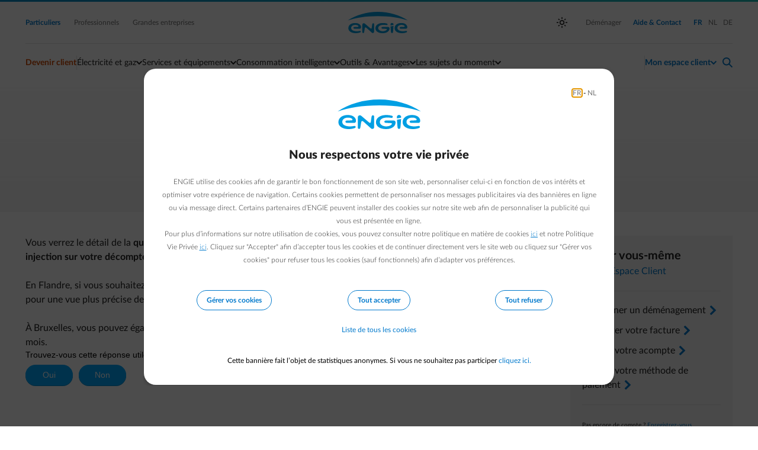

--- FILE ---
content_type: text/html;charset=UTF-8
request_url: https://www.engie.be/fr/support/faq/injection/impact-facture/ou-voir-quantite-electricite-injecte/
body_size: 10764
content:
<!DOCTYPE html>
<html xml:lang="fr" lang="fr">
<head>
<title>Service clientèle | ENGIE</title>
<meta property="og:site_name" content="Engie.be" />
<meta property="og:title" content="Service clientèle | ENGIE" />
<meta property="og:description" content="Nous vous offrons des tarifs compétitifs pour l’électricité et le gaz naturel et des solutions pour réduire la consommation de votre logement." />
<meta property="og:url" content="https://www.engie.be/fr/support/faq" />
<meta property="og:type" content="website" />
<meta property="og:locale" content="fr_BE"/>
<meta property="og:locale:alternate" content="nl_BE"/>
<meta charset="utf-8"/>
<meta content="IE=edge,chrome=1" http-equiv="X-UA-Compatible">
<meta
content="width=device-width, height=device-height, initial-scale=1.0, minimum-scale=1.0, maximum-scale=1.0, user-scalable=no, shrink-to-fit=no"
name="viewport">
<meta content="index, follow" name="robots"/>
<link rel="canonical" href="https://www.engie.be/fr/support/faq/injection/impact-facture/ou-voir-quantite-electricite-injecte/" />
<link rel="alternate" hreflang="fr" href="https://www.engie.be/fr/support/faq/injection/impact-facture/ou-voir-quantite-electricite-injecte/"/>
<link rel="alternate" hreflang="nl" href="https://www.engie.be/nl/support/faq/injectie/impact-factuur/waar-zien-hoeveel-elektriciteit-geïnjecteerd/"/>
<link rel="stylesheet" type="text/css" media="screen" href="/.resources/assets/css/impulse~2026-01-15-07-22-00-489~cache.css"/>
<script>(function(w,d,s,l,i){w[l]=w[l]||[];w[l].push({'gtm.start':
new Date().getTime(),event:'gtm.js'});var f=d.getElementsByTagName(s)[0],
j=d.createElement(s),dl=l!='dataLayer'?'&l='+l:'';j.async=true;j.src=
'https://www.googletagmanager.com/gtm.js?id='+i+dl;f.parentNode.insertBefore(j,f);
})(window,document,'script','dataLayer2','GTM-KRFTJ3N');</script>
<script>(function(w,d,s,l,i){w[l]=w[l]||[];w[l].push({'gtm.start':
new Date().getTime(),event:'gtm.js'});var f=d.getElementsByTagName(s)[0],
j=d.createElement(s),dl=l!='dataLayer'?'&l='+l:'';j.async=true;j.src=
'https://www.googletagmanager.com/gtm.js?id='+i+dl;f.parentNode.insertBefore(j,f);
})(window,document,'script','dataLayer2','GTM-TCGMWWT');</script>
<script>(function(w,d,s,l,i){w[l]=w[l]||[];w[l].push({'gtm.start':
new Date().getTime(),event:'gtm.js'});var f=d.getElementsByTagName(s)[0],
j=d.createElement(s),dl=l!='dataLayer'?'&l='+l:'';j.async=true;j.src=
'https://www.googletagmanager.com/gtm.js?id='+i+dl;f.parentNode.insertBefore(j,f);
})(window,document,'script','dataLayer2','GTM-W44VFK6');</script> </head>
<body class="mood_blue">
<script>document.documentElement.setAttribute('data-theme', window.localStorage.getItem('data-theme') || window.matchMedia && window.matchMedia('(prefers-color-scheme: dark)').matches && 'dark' || 'light')</script>
<script>
var pageConfig = window.pageConfig || {};
pageConfig.segment = 'residential'
pageConfig.language = 'fr'
pageConfig.twinPage = ''
pageConfig.manageAccessURL = ''
pageConfig.issuer = 'account.engie.be'
pageConfig.issuerId = '3XcadftSZE2u9QprLilgX3n0sCmQINAF'
</script><!-- TAG COMMANDER START //-->
<script type="text/javascript">
//<![CDATA[
window.default_tc_vars = {
env_work: 'prod',
env_language: 'FR',
env_segment: 'residential',
env_area: 'retail',
page_cat1: 'contact',
page_cat2: 'faq',
page_cat3: 'details',
page_catx: 'none',
page_name: 'contact.faq.details',
page_error: 'false',
search_keywords: '',
search_results_number: '',
partner_id: '',
ebl_tg: '',
ebl_var: '',
ebl_pegi: '',
ebl_iptraffic: 'monitoring',
dc_campaign: 'home',
dc_profile: 'medium',
dc_step: 'faq',
dc_product: 'generic',
page_id: '85eb7b60-6e52-462d-9d5e-9ed65182f9b2fr'
}
//]]>
</script>
<script src="/.resources/assets/js/elastic-apm-rum.umd.min.js"></script>
<script>
elasticApm.init({
serviceName: 'website',
serverUrl: '/',
environment: 'PRD',
pageLoadTraceId: 'c84dddb5b937c376aad677999505028d',
pageLoadSpanId: '13bbafb0540d504f',
pageLoadSampled: true,
pageLoadTransactionName: '/fr/support/faq'
})
</script>
<!-- TAG COMMANDER END //--> <header class="nav-bar--container">
<a href="#main-content" class="sr-only sr-only-focusable text-center button mx-auto my-1 d-block w-25">Accéder au contenu principal</a>
<nav class="nav-bar" aria-label="Navigation principale">
<div class="nav-bar--gradient" aria-hidden="true"></div>
<div class="container">
<section class="nav-bar--global" aria-label="Navigation globale">
<div class="row justify-content-between align-items-center">
<div class="col-auto d-block d-lg-none">
<button
class="nav-bar--hamburger"
type="button"
aria-controls="nav-bar--mobile--submenu"
aria-expanded="false"
aria-label="Basculer le menu"
>
<span class="nav-bar--hamburger--icon" aria-hidden="true">
<span></span>
<span></span>
<span></span>
</span>
Menu
</button>
</div>
<div class="col d-none d-lg-block">
<a href="/fr/" class="mr-2 selected"
>
Particuliers
</a><a href="/fr/professionals/" class="tooltip-trigger mr-2 tooltip-bottom"
aria-describedby="tooltip-73be1194-d240-466c-8dc3-207fb7779342"
>
Professionnels
<span class="tooltip-inner d-none"
role="tooltip"
id="tooltip-73be1194-d240-466c-8dc3-207fb7779342"
aria-hidden="true">Ind&eacute;pendants, PME &amp; associations
<ul>
<li>Electricit&eacute; : moins de 750 MWh par an et</li>
<li>Gaz : moins de 750 MWh par an</li>
</ul>
</span>
</a><a href="https://business.engie.be/fr/" class="tooltip-trigger mr-2 tooltip-bottom"
aria-describedby="tooltip-8cd7a2c4-5a3e-4a98-b7f5-c0f8b4e5de18"
>
Grandes entreprises
<span class="tooltip-inner d-none"
role="tooltip"
id="tooltip-8cd7a2c4-5a3e-4a98-b7f5-c0f8b4e5de18"
aria-hidden="true"><ul>
<li>Electricit&eacute; : plus de 750 MWh par an ou</li>
<li>Gaz : plus de 750 MWh par an</li>
</ul>
</span>
</a> </div>
<div class="col d-flex justify-content-center">
<a href="/fr/" class="nav-bar--logo">Engie</a>
</div>
<div class="col text-right d-none d-lg-flex justify-content-end align-items-center">
<button
class="theme--switch d-none"
title="Bascule entre les thèmes clairs et sombres"
aria-label="auto"
aria-live="polite"
></button>
<a href="/fr/energie/electricite-gaz/demenager/" target="_blank" class="ml-2"
>
Déménager
</a> <a href="/fr/contact/?ebl_location=search_icon" class="selected ml-2">
<span>Aide &amp; Contact</span>
</a>
<div class="nav-bar--divider nav-bar--divider_vertical ml-1" aria-hidden="true"></div>
<div>
<ul class="lang--select">
<li>
<a href="/fr/support/faq/injection/impact-facture/ou-voir-quantite-electricite-injecte/"
lang="fr"
hreflang="fr"
aria-current="true"
class="ml-1 selected"
>
<span class="sr-only text-primary">
Passer en Français (Langue actuelle)
</span>
<span aria-hidden="true">FR</span>
</a>
</li>
<li>
<a href="/nl/support/faq/injectie/impact-factuur/waar-zien-hoeveel-elektriciteit-geïnjecteerd/"
lang="nl"
hreflang="nl"
class="ml-1"
>
<span class="sr-only text-primary">
Passer en Néerlandais
</span>
<span aria-hidden="true">NL</span>
</a>
</li>
<li>
<a href="/de/meine-energie/"
target="_blank"
class="ml-1"
lang="de"
hreflang="de">
<span class="sr-only">
Passer en Allemand (Ouvre un nouvel onglet)
</span>
<span aria-hidden="true">DE</span>
</a>
</li>
</ul>
</div>
</div>
<div class="col-auto d-flex d-lg-none">
<a href="/fr/login-redirect" class="nav-bar--action nav-bar--action--user" aria-controls="nav-bar-panel-user" aria-label="Connexion">
<span class="f-icon" translate="no" aria-hidden="true">normal-account-circle</span>
</a>
<div class="nav-bar--action nav-bar--action--search pl-1">
<a href="/fr/contact/?ebl_location=search_icon" title="Aide &amp; Contact">
<span class="f-icon" translate="no" aria-hidden="true">search</span>
</a>
</div>
</div>
</div>
</section>
<div class="nav-bar--divider" aria-hidden="true"></div>
</div><div class="container">
<section class="nav-bar--menu position-relative" aria-label="Navigation du site">
<menu class="nav-bar--menu--actions">
<li class="nav-bar--action no-pushdown">
<a href="/fr/electricite-gaz/" class="nav-bar--action--trigger nav-bar--action--trigger_no-arrow nav-bar--action--accent">
Devenir client
</a>
</li>
<li class="nav-bar--divider nav-bar--divider_vertical my-2 d-none d-lg-block " aria-hidden="true"></li>
<li class="nav-bar--action nav-bar--action_with-menu " >
<button
class="nav-bar--action--trigger"
aria-expanded="false"
aria-controls="mainmenu-submenu-1"
aria-haspopup="menu">
Électricité et gaz
</button>
<div class="nav-bar--action--menu thin-scrollbar" id="mainmenu-submenu-1">
<ul class="styled__list">
<li>
<a href="/fr/contrat/simulation/?scenario=1"
>
Calculer votre prix
</a> </li>
<li>
<a href="/fr/offre-energie/"
>
Notre offre
</a> </li>
<li>
<a href="/fr/energie/electricite-gaz/prix-conditions/"
>
Prix et conditions
</a> </li>
<li>
<a href="/fr/tarif-capacitaire/"
>
Tarif capacitaire
</a> </li>
<li>
<a href="/fr/injection-panneaux-solaires/"
>
Tarif d&#039;injection
</a> </li>
<li>
<a href="/fr/transition-energetique/"
>
Transition énergétique
</a> </li>
</ul> </div>
</li>
<li class="nav-bar--action nav-bar--action_with-menu " >
<button
class="nav-bar--action--trigger"
aria-expanded="false"
aria-controls="mainmenu-submenu-2"
aria-haspopup="menu">
Services et équipements
</button>
<div class="nav-bar--action--menu thin-scrollbar" id="mainmenu-submenu-2">
<ul class="styled__list">
<li>
<a href="/fr/pompe-a-chaleur/chauffage-electrique/"
>
Pompes à chaleur
</a> </li>
<li>
<a href="/fr/remplacement-chaudiere/"
>
Chaudière à condensation
</a> </li>
<li>
<a href="/fr/chauffage-assistance/entretien-chaudiere/"
>
Entretien de la chaudière
</a> </li>
<li>
<a href="/fr/chauffage-assistance/assistance-domicile/"
>
Assistance domicile
</a> </li>
<li>
<a href="/fr/panneaux-solaires/"
>
Panneaux solaires
</a> </li>
<li>
<a href="/fr/batterie-domestique/"
>
Batterie domestique
</a> </li>
</ul> </div>
</li>
<li class="nav-bar--action nav-bar--action_with-menu selected " >
<button
class="nav-bar--action--trigger"
aria-expanded="false"
aria-controls="mainmenu-submenu-3"
aria-haspopup="menu">
Consommation intelligente
</button>
<div class="nav-bar--action--menu thin-scrollbar" id="mainmenu-submenu-3">
<ul class="styled__list">
<li>
<a href="/fr/flexibilite/"
>
Offre Flex
</a> </li>
<li>
<a href="/fr/empower-flextime/"
>
Heures super-creuses
</a> </li>
<li>
<a href="/fr/empower/"
>
Offre énergie pour voiture
</a> </li>
<li>
<a href="/fr/mobilite/empower-smartdevice/"
>
Offre énergie pour appareils intelligents
</a> </li>
<li>
<a href="/fr/tarif-dynamic/"
>
Prix Dynamique
</a> </li>
<li>
<a href="/fr/mobilite/recharge-intelligente/"
>
Recharge intelligente
</a> </li>
<li>
<a href="/fr/conseilsenergie/"
>
Faire des économies
</a> </li>
</ul> </div>
</li>
<li class="nav-bar--action nav-bar--action_with-menu " >
<button
class="nav-bar--action--trigger"
aria-expanded="false"
aria-controls="mainmenu-submenu-4"
aria-haspopup="menu">
Outils & Avantages
</button>
<div class="nav-bar--action--menu thin-scrollbar" id="mainmenu-submenu-4">
<ul class="styled__list">
<li>
<a href="/fr/smart-app/"
>
Smart App
</a> </li>
<li>
<a href="/fr/checksave/"
>
Energy Monitor
</a> </li>
<li>
<a href="https://www.engie.be/fr/avantages?ebl_location=navigation.public"
>
Vos Avantages
</a> </li>
</ul> </div>
</li>
<li class="nav-bar--action nav-bar--action_with-menu " >
<button
class="nav-bar--action--trigger"
aria-expanded="false"
aria-controls="mainmenu-submenu-5"
aria-haspopup="menu">
Les sujets du moment
</button>
<div class="nav-bar--action--menu thin-scrollbar" id="mainmenu-submenu-5">
<ul class="styled__list">
<li>
<a href="/fr/couts-grd/"
>
Augmentation des frais de réseaux
</a> </li>
<li>
<a href="/fr/comprendre-marche/"
>
Comprendre le marché
</a> </li>
<li>
<a href="/fr/prix-variable/"
>
Calcul du prix variable
</a> </li>
<li>
<a href="/fr/calculfacture/"
>
Calcul d&#039;acompte
</a> </li>
<li>
<a href="/fr/info-facture-page/"
>
Votre décompte change de look
</a> </li>
<li>
<a href="/fr/vos-questions/"
>
Vos questions en vidéos
</a> </li>
<li>
<a href="/fr/injection-et-prix-negatifs/"
>
Injection et prix négatifs
</a> </li>
<li>
<a href="/fr/couts-grd-Wallonie2026/"
>
Le réseau wallon en 2026
</a> </li>
</ul> </div>
</li> <li class="d-none d-lg-block flex-grow-1" aria-hidden="true"></li>
<li class="nav-bar--divider nav-bar--divider_vertical my-2 d-none d-lg-block" aria-hidden="true"></li>
<li class="nav-bar--action nav-bar--action_user nav-bar--action_with-menu" >
<button
class="ff-medium nav-bar--action--trigger text-accent"
aria-controls="user-menu-panel"
aria-expanded="false"
aria-haspopup="menu"
>
<span
class="hide-logged-user"
aria-label="Mon espace client - ouvrir le menu de connexion"
>Mon espace client</span>
<span class="show-logged-user" aria-label="Bonjour - ouvrir le menu du compte">
<span><span class="nav-bar-user-name body-300 ff-medium"></span></span><br />
<span class="nav-bar-selected-account ff-normal body-100">Votre espace client</span>
</span>
</button>
<div class="nav-bar--action--menu thin-scrollbar" id="user-menu-panel">
<div class="row show-logged-user">
<div class="nav-bar-user-name col-12 text-center ff-medium body-400 mb-1"></div>
<div class="divider my-1 col-12" aria-hidden="true"></div>
</div>
<div class="row show-logged-user nav-bar--submenu--login_block">
<search class="form-group col-12 d-none nav-user-search">
<form>
<label for="bp-filter-desktop" class="sr-only">Rechercher par adresse ou n° de client</label>
<div class="input-group small">
<span
class="input-group-prepend"
>
<span class="f-icon" translate="no" aria-hidden="true">search</span>
</span>
<input
type="search"
class="form-control bp-filter"
name="bp-filter"
id="bp-filter-desktop"
placeholder="Rechercher par adresse ou n° de client"
>
<div class="input-group-spacer"></div>
</div>
</form>
</search>
<div class="col-12 user-accounts pt-1">
</div>
<div class="divider my-1 col-12" aria-hidden="true"></div>
<div class="col-12 text-center d-none dashboard-link-source">
<a class="button button--primary button--orange mt-1 mb-2 mt-md-1 mt-lg-1" href="/fr/espace-client/" title="Vers votre page d&#039;accueil client" id="customer-area-btn">
<span>
Vers votre page d&#039;accueil client
</span>
</a> </div>
<div class="col-12 dashboard-link">
<a class="my-1 text-primary d-block text-left w-100 d-flex justify-content-between" href="/fr/espace-client/usermanagement/manage-access/">
Gérer mes comptes
<span class="f-icon ml-1" translate="no" aria-hidden="true">arrow-right-fwd</span>
</a>
<button data-url="/fr/" class="text-left w-100 d-flex justify-content-between bg-transparent border-0 p-0 logout-button text-orange ff-bold" aria-label="Se déconnecter">
Déconnexion
<span class="f-icon text-default f-icon-inline ml-1 f-icon-tiny" translate="no" aria-hidden="true">logout</span>
</button> </div>
</div>
<div class="row d-none hide-logged-user d-lg-block">
<div class="col-12">
<a class="button button--primary button--orange" href="/fr/login-redirect">
<span>
Se connecter
</span>
</a> <div class="divider my-1 col-12" aria-hidden="true"></div>
</div>
<div class="col-12">
<a href="/idp/signup?lang=fr" class="text-black text-no-decoration d-block fs-15"
>
Pas encore de compte ?
<span class="f-icon text-blue f-icon-inline f-icon-tiny" translate="no" aria-hidden="true">arrow-right</span>
</a> </div>
</div>
</div>
</li>
<li class="nav-bar--action nav-bar--action--search pl-1">
<a href="/fr/contact?ebl_location=search_icon" id="helpContactLink" title="Aide &amp; Contact">
<span class="f-icon" translate="no" aria-hidden="true">search</span>
</a>
</li>
<li class="underline" aria-hidden="true"></li>
</menu>
</section>
</div>
<section
class="nav-bar--submenu"
id="nav-bar--mobile--submenu"
aria-label="Navigation du site"
aria-hidden="true"
>
<div class="container d-none" id="nav-bar--mobile-main-menu">
<div class="pt-1 pt-md-0">
<div class="nav-bar--submenu--action_back">
Menu principal
</div>
<a href="/fr/electricite-gaz/"
class="nav-bar--submenu--action nav-bar--action--accent headings-400 no-pushdown h3"
>
Devenir client
</a>
<details name="nav-bar--submenu">
<summary>
<span class="sr-only">Basculer la section: </span>
Électricité et gaz
</summary>
<ul class="styled__list">
<li>
<a href="/fr/contrat/simulation/?scenario=1"
>
Calculer votre prix
</a> </li>
<li>
<a href="/fr/offre-energie/"
>
Notre offre
</a> </li>
<li>
<a href="/fr/energie/electricite-gaz/prix-conditions/"
>
Prix et conditions
</a> </li>
<li>
<a href="/fr/tarif-capacitaire/"
>
Tarif capacitaire
</a> </li>
<li>
<a href="/fr/injection-panneaux-solaires/"
>
Tarif d&#039;injection
</a> </li>
<li>
<a href="/fr/transition-energetique/"
>
Transition énergétique
</a> </li>
</ul> </details>
<details name="nav-bar--submenu">
<summary>
<span class="sr-only">Basculer la section: </span>
Services et équipements
</summary>
<ul class="styled__list">
<li>
<a href="/fr/pompe-a-chaleur/chauffage-electrique/"
>
Pompes à chaleur
</a> </li>
<li>
<a href="/fr/remplacement-chaudiere/"
>
Chaudière à condensation
</a> </li>
<li>
<a href="/fr/chauffage-assistance/entretien-chaudiere/"
>
Entretien de la chaudière
</a> </li>
<li>
<a href="/fr/chauffage-assistance/assistance-domicile/"
>
Assistance domicile
</a> </li>
<li>
<a href="/fr/panneaux-solaires/"
>
Panneaux solaires
</a> </li>
<li>
<a href="/fr/batterie-domestique/"
>
Batterie domestique
</a> </li>
</ul> </details>
<details name="nav-bar--submenu">
<summary>
<span class="sr-only">Basculer la section: </span>
Consommation intelligente
</summary>
<ul class="styled__list">
<li>
<a href="/fr/flexibilite/"
>
Offre Flex
</a> </li>
<li>
<a href="/fr/empower-flextime/"
>
Heures super-creuses
</a> </li>
<li>
<a href="/fr/empower/"
>
Offre énergie pour voiture
</a> </li>
<li>
<a href="/fr/mobilite/empower-smartdevice/"
>
Offre énergie pour appareils intelligents
</a> </li>
<li>
<a href="/fr/tarif-dynamic/"
>
Prix Dynamique
</a> </li>
<li>
<a href="/fr/mobilite/recharge-intelligente/"
>
Recharge intelligente
</a> </li>
<li>
<a href="/fr/conseilsenergie/"
>
Faire des économies
</a> </li>
</ul> </details>
<details name="nav-bar--submenu">
<summary>
<span class="sr-only">Basculer la section: </span>
Outils & Avantages
</summary>
<ul class="styled__list">
<li>
<a href="/fr/smart-app/"
>
Smart App
</a> </li>
<li>
<a href="/fr/checksave/"
>
Energy Monitor
</a> </li>
<li>
<a href="https://www.engie.be/fr/avantages?ebl_location=navigation.public"
>
Vos Avantages
</a> </li>
</ul> </details>
<details name="nav-bar--submenu">
<summary>
<span class="sr-only">Basculer la section: </span>
Les sujets du moment
</summary>
<ul class="styled__list">
<li>
<a href="/fr/couts-grd/"
>
Augmentation des frais de réseaux
</a> </li>
<li>
<a href="/fr/comprendre-marche/"
>
Comprendre le marché
</a> </li>
<li>
<a href="/fr/prix-variable/"
>
Calcul du prix variable
</a> </li>
<li>
<a href="/fr/calculfacture/"
>
Calcul d&#039;acompte
</a> </li>
<li>
<a href="/fr/info-facture-page/"
>
Votre décompte change de look
</a> </li>
<li>
<a href="/fr/vos-questions/"
>
Vos questions en vidéos
</a> </li>
<li>
<a href="/fr/injection-et-prix-negatifs/"
>
Injection et prix négatifs
</a> </li>
<li>
<a href="/fr/couts-grd-Wallonie2026/"
>
Le réseau wallon en 2026
</a> </li>
</ul> </details>
<div id="nav-bar-panel-global" class="d-block d-lg-none nav-bar--submenu--mobile">
<ul class="styled_list">
<li>
<a href="/fr/energie/electricite-gaz/demenager/" class="nav-bar--submenu--action d-lg-none">
Déménager
</a>
</li>
</ul>
</div>
</div>
</div>
<div id="nav-bar-panel-user" aria-hidden="true"
class="d-none d-md-none"
>
<div class="container pt-1 pt-md-0">
<div class="row">
<div class="nav-bar-user-name col-12 text-center ff-medium body-400 mb-1"></div>
<div class="divider my-1 col-12" aria-hidden="true"></div>
</div>
<div class="row show-logged-user nav-bar--submenu--login_block">
<search class="form-group col-12 d-none nav-user-search">
<form>
<label for="bp-filter-mobile" class="sr-only">Rechercher par adresse ou n° de client</label>
<div class="input-group small">
<span
class="input-group-prepend"
>
<span class="f-icon" translate="no" aria-hidden="true">search</span>
</span>
<input
type="search"
class="form-control bp-filter"
name="bp-filter"
id="bp-filter-mobile"
placeholder="Rechercher par adresse ou n° de client"
>
<div class="input-group-spacer"></div>
</div>
</form>
</search>
<div class="col-12 user-accounts pt-1">
</div>
<div class="divider my-1 col-12" aria-hidden="true"></div>
<div class="col-12 dashboard-link">
<a class="my-1 text-primary d-block text-left w-100 d-flex justify-content-between" href="/fr/espace-client/usermanagement/manage-access/">
Gérer mes comptes
<span class="f-icon ml-1" translate="no" aria-hidden="true">arrow-right-fwd</span>
</a>
<button data-url="/fr/" class="text-left w-100 d-flex justify-content-between bg-transparent border-0 p-0 logout-button text-orange ff-bold" aria-label="Se déconnecter">
Déconnexion
<span class="f-icon text-default f-icon-inline ml-1 f-icon-tiny" translate="no" aria-hidden="true">logout</span>
</button> </div>
<div class="col-12">
<hr class="mt-4 mb-4"/>
</div>
</div>
</div>
</div>
<div class="row d-lg-none nav-bar--footer">
<div class="col-12 nav-bar--footer--help">
<a href="/fr/contact" id="helpContactButtonMobile">
<span class="sub-navigation-helpdesk-text">Aide &amp; Contact</span>
</a>
</div>
<div class="col-4 nav-bar--footer--select">
<div class="redirect__dropdown flex-wrap">
<label for="nav-segment-select" class="sr-only">Sélectionnez votre profil</label>
<div id="nav-segment-select-hint" class="sr-only">
La modification de la sélection permettra d'accéder à une nouvelle page
</div>
<div
id="nav-segment-select-announcement"
class="segment-select-announcement"
role="status"
aria-live="polite">
</div>
<select
id="nav-segment-select"
name="segment"
aria-label="Sélectionnez votre profil"
aria-describedby="nav-segment-select-hint"
data-announcement-template="Redirection vers {0}, Appuyez sur Echap pour annuler"
data-cancel-template="Navigation annulée"
>
<option
value="/fr/" selected aria-current="page">Particuliers</option>
<option
value="/fr/professionals/"> Professionnels</option>
<option
value="https://business.engie.be/fr/">Grandes entreprises</option>
</select>
</div>
</div>
<div class="col-4 nav-bar--footer--theme">
<button class="theme--switch theme--switch_mobile" title="Toggles light &amp; dark" aria-label="auto" aria-live="polite">
<span></span>
</button>
</div>
<div class="col-4 nav-bar--footer--lang pr-1">
<ul class="lang--select">
<li>
<a href="/fr/support/faq/injection/impact-facture/ou-voir-quantite-electricite-injecte/"
lang="fr"
hreflang="fr"
aria-current="true"
class="ml-1 selected"
>
<span class="sr-only text-primary">
Passer en Français (Langue actuelle)
</span>
<span aria-hidden="true">FR</span>
</a>
</li>
<li>
<a href="/nl/support/faq/injectie/impact-factuur/waar-zien-hoeveel-elektriciteit-geïnjecteerd/"
lang="nl"
hreflang="nl"
class="ml-1"
>
<span class="sr-only text-primary">
Passer en Néerlandais
</span>
<span aria-hidden="true">NL</span>
</a>
</li>
<li>
<a href="/de/meine-energie/"
target="_blank"
class="ml-1"
lang="de"
hreflang="de">
<span class="sr-only">
Passer en Allemand (Ouvre un nouvel onglet)
</span>
<span aria-hidden="true">DE</span>
</a>
</li>
</ul>
</div>
</div>
</section>
</nav>
</header>
<div class="bg-gradient-grey-10 faq faq-intro mb-md-4 text-md-center">
<div class="container">
<div class="row justify-content-center">
<div class="col col-12 col-lg-8">
<header class="mb-3 mb-md-4 mt-4">
<h1 class="ff-normal">Où puis-je voir la quantité d’électricité que j’injecte sur le réseau ?</h1>
</header>
<div class="align-items-center d-flex justify-content-center mb-1">
<a href="/fr/contact/" class="text-icon_link" title="Aller à la page contact">
<div class="d-flex mb-1 align-items-center ">
<span class="f-icon text-blue text-icon text-center f-icon-inline mr-1 f-icon-tiny" translate="no" aria-hidden="true">arrow-left</span>
<span class="ff-news fs-14 text-black text-icon_text">
Aller à la page contact
</span>
</div>
</a> </div> </div>
</div>
</div>
</div>
<div class="container">
<div class="row justify-content-center">
<div class="col col-12 col-md-10 col-lg-9">
<div class="row">
<div class="col col-12">
<p><p>Vous verrez le d&eacute;tail de la <strong>quantit&eacute; d&rsquo;&eacute;lectricit&eacute; inject&eacute;e</strong> sur le r&eacute;seau ainsi que la <strong>compensation financi&egrave;re re&ccedil;ue pour votre injection sur votre d&eacute;compte annuel</strong>.<br />
<br />
En Flandre, si vous souhaitez suivre au plus pr&egrave;s votre pr&eacute;l&egrave;vement et injection, allez sur le <a href="https://www.fluvius.be/nl/thema/meters-en-meterstanden/digitale-meter/hoe-mijn-energieverbruik-online-raadplegen" target="_blank">site de Fluvius</a> (en n&eacute;erlandais). Et pour une vue plus pr&eacute;cise de votre acompte li&eacute; &agrave; votre consommation, d&eacute;couvrez notre <a href="/fr/smart-app" target="_blank">app Smart</a>.<br />
<br />
&Agrave; Bruxelles, vous pouvez &eacute;galement suivre de plus pr&egrave;s votre injection via votre compteur en proc&eacute;dant &agrave; des relev&eacute;s chaque mois.</p>
</p>
</div>
</div>
<div style="margin-left: -5px" id="tc_div_684_1" ub-in-page="5d8b2b1e3238ea4ee041e6e4"></div>
<script>
window.addEventListener("load", function (){
/*{literal}<![CDATA[*/window.usabilla||function(){
var a=window,d=a.document,c={},f=d.createElement("div"),h=!1,a=a.usabilla=function(){(c.a=c.a||[]).push(arguments)};a._=c;c.ids={};f.style.display="none";(function(){if(!d.body)return setTimeout(arguments.callee,100);d.body.insertBefore(f,d.body.firstChild).id="usabilla";h=!0})();a.load=function(a,g,k){if(!c.ids[g]){var e=c.ids={};e.url="//"+a+"/"+g+".js?s1";e.config=k;setTimeout(function(){if(!h)return setTimeout(arguments.callee,100);var b=d.createElement("iframe"),a;b.id="usabilla-"+g;/MSIE[ ]+6/.test(navigator.userAgent)&&(b.src="javascript:false");f.appendChild(b);try{b.contentWindow.document.open()}catch(c){ e.domain=d.domain,a="javascript:var d=document.open();d.domain='"+e.domain+"';",b.src=a+"void(0);"}try{var l=b.contentWindow.document;l.write(["<!DOCTYPE html><html><head></head><body onload=\"var d = document;d.getElementsByTagName('head')[0].appendChild(d.createElement('script')).src='",e.url,"'\"></body></html>"].join(""));l.close()}catch(m){b.src=a+'d.write("'+loaderHtml().replace(/"/g,String.fromCharCode(92)+'"')+'");d.close();'}b.contentWindow.config=k;b.contentWindow.SCRIPT_ID=g},0)}}}();
window.usabilla.load("w.usabilla.com", "f071501c75aa");
/*]]>{/literal}*/
},false);
</script>
<div class="faq faq-other-questions mb-3 mt-6 mt-md-8 pt-md-3 border-top-0 border-top-md-1 border-secondary">
<h3 class=" text-black auto slab_hidden " >Questions fréquemment posées</h3><ul class="styled__list">
<li>
<a href="/fr/support/faq/injection/impact-facture/compteur-analogique-digital/">Mon compteur analogique va être remplacé par un compteur digital. Que se passe-t-il ensuite ?</a>
</li>
<li>
<a href="/fr/support/faq/injection/impact-facture/combien-electricite-injecter/">Combien d’électricité vais-je injecter sur le réseau ?</a>
</li>
<li>
<a href="/fr/support/faq/injection/impact-facture/payer-tarif-prosumer/">Dois-je encore payer le tarif prosumer si je bénéficie du système avec tarif d’injection ?</a>
</li>
<li>
<a href="/fr/support/faq/injection/impact-facture/comment-compenser-electricite/">Comment suis-je compensé pour l’électricité que j’injecte sur le réseau ?</a>
</li>
<li>
<a href="/fr/support/faq/injection/impact-facture/acompte-tarif-injection/">Est-ce que mon acompte prend en compte le tarif d'injection ?</a>
</li>
<li>
<a href="/fr/support/faq/injection/impact-facture/acompte-tarif-injection-prof/">Est-ce que mon acompte prend en compte le tarif d'injection ?</a>
</li>
<li>
<a href="/fr/support/faq/injection/impact-facture/payer-tva/">Dois-je payer la TVA sur le montant que je reçois pour l'électricité que j'injecte sur le réseau ?</a>
</li>
<li>
<a href="/fr/support/faq/injection/impact-facture/payer-tva/">Dois-je payer la TVA sur le montant que je reçois pour l'électricité que j'injecte sur le réseau ?</a>
</li>
<li>
<a href="/fr/support/faq/injection/impact-facture/apparaitre-facture/">Comment cela va-t-il apparaître sur mes factures ?</a>
</li>
<li>
<a href="/fr/support/faq/injection/impact-facture/delais-montant-injection/">Endéans quels délais vais-je percevoir le montant lié à mon injection ?</a>
</li>
<li>
<a href="/fr/support/faq/injection/impact-facture/interet-tarif-bihoraire/">Ce changement signifie-t-il que j'ai intérêt à passer à un tarif bi-horaire (jour-nuit) ?</a>
</li>
<li>
<a href="/fr/support/faq/injection/impact-facture/comment-facturation/"> Je viens de passer au système avec tarif d'injection, comment se déroule la facturation ?</a>
</li>
<li>
<a href="/fr/support/faq/injection/impact-facture/decompte-acomptes/">Qu’advient-il de votre décompte quand vous passez du système du compteur qui tourne à l’envers au tarif d’injection ?</a>
</li>
<li>
<a href="/fr/support/faq/injection/impact-facture/acomptes-electricite-nouveau-systeme-prof/">Que se passera-t-il pour mes acomptes d’électricité dans le nouveau système ?</a>
</li>
<li>
<a href="/fr/support/faq/injection/impact-facture/nouveau-acompte-tarif-injection/">Est-ce que mon nouvel acompte prend en compte le tarif d'injection?</a>
</li>
<li>
<a href="/fr/support/faq/injection/impact-facture/nouveau-acompte-tarif-injection-prof/">Est-ce que mon nouvel acompte prend en compte le tarif d'injection?</a>
</li>
<li>
<a href="/fr/support/faq/injection/impact-facture/autoconsommer-ou-injecter/">Vaut-il mieux autoconsommer ou injecter sur le réseau ?</a>
</li>
<li>
<a href="/fr/support/faq/injection/impact-facture/interet-tarif-bihoraire-bxl/">Ce changement signifie-t-il que j'ai intérêt à passer à un tarif bihoraire (jour-nuit) ?</a>
</li>
<li>
<a href="/fr/support/faq/injection/impact-facture/engie-tarif-pour-injection/">Que m'offre Engie comme tarif pour mon injection ?</a>
</li>
<li>
<a href="/fr/support/faq/injection/impact-facture/acheter-panneaux-solaires-passer-systeme-tarif-injection-facturation/">Je viens d'acheter des panneaux solaires et de passer au système avec tarif d'injection, comment se déroule la facturation ?</a>
</li>
<li>
<a href="/fr/support/faq/injection/impact-facture/decompte-systeme-tarif-injection/">Qu'en est-il de mon décompte quand je passe au système avec tarif d'injection ?</a>
</li>
<li>
<a href="/fr/support/faq/injection/impact-facture/nouvel-acompte-prend-tarif-injection/">Est-ce que mon nouvel acompte prend en compte le tarif d'injection?</a>
</li>
<li>
<a href="/fr/support/faq/injection/impact-facture/combien-electricite-injecter-prof/">Combien d’électricité vais-je injecter sur le réseau ?</a>
</li>
<li>
<a href="/fr/support/faq/injection/impact-facture/interet-tarif-bihoraire-prof/">Ce changement signifie-t-il que j'ai intérêt à passer à un tarif bi-horaire (jour-nuit) ?</a>
</li>
<li>
<a href="/fr/support/faq/injection/impact-facture/quel-impact-facture-prof/">Quel est l'impact sur ma facture ?</a>
</li>
<li>
<a href="/fr/support/faq/injection/impact-facture/comment-compenser-electricite-prof/">Comment vais-je percevoir le tarif lié à mon injection ?</a>
</li>
<li>
<a href="/fr/support/faq/injection/impact-facture/payer-tva-prof/">Est-ce que l'électricité que j'injecte sur le réseau est soumise à la TVA ?</a>
</li>
<li>
<a href="/fr/support/faq/injection/impact-facture/quel-impact-facture-prof-bxl/">Quel est l'impact sur ma facture ?</a>
</li>
<li>
<a href="/fr/support/faq/injection/impact-facture/apparaitre-facture-prof/">Comment cela va-t-il apparaître sur mes factures ?</a>
</li>
</ul>
</div>
</div>
<div class="col col-12 col-md-10 col-lg-3">
<div class="row">
<div class="self-service col col-12 col-md-6 col-lg-12 mb-2">
<div class="p-2 bg-gray-5">
<h4 class=" text-black auto slab_hidden " >Régler vous-même</h4><div >
<p>Dans l&rsquo;<a href="/fr/espace-client/start">Espace Client</a></p>
</div>
<hr class="mt-2 mb-2 divider">
<a href="/fr/energie/electricite-gaz/demenager-alt/" class="text-black text-no-decoration my-1 d-block"
>
Renseigner un déménagement
<span class="f-icon text-blue f-icon-inline f-icon-tiny" translate="no" aria-hidden="true">arrow-right</span>
</a><a href="/fr/espace-client/factures-et-paiements/factures-paiements/" class="text-black text-no-decoration mb-1 d-block"
>
Consulter votre facture
<span class="f-icon text-blue f-icon-inline f-icon-tiny" translate="no" aria-hidden="true">arrow-right</span>
</a><a href="/fr/espace-client/factures-et-paiements/ajustez-acompte/" title="Ajuster votre acompte" class="text-black text-no-decoration mb-1 d-block"
>
Ajuster votre acompte
<span class="f-icon text-blue f-icon-inline f-icon-tiny" translate="no" aria-hidden="true">arrow-right</span>
</a><a href="/fr/espace-client/factures-et-paiements/donnees-de-paiements/" class="text-black text-no-decoration mb-1 d-block"
>
Ajuster votre méthode de paiement
<span class="f-icon text-blue f-icon-inline f-icon-tiny" translate="no" aria-hidden="true">arrow-right</span>
</a>
<hr class="mt-2 mb-2 divider">
<div >
<p><span style="font-size:10px">Pas encore de compte ?&nbsp;<a href="/fr/particulier/e-services/self-activation">Enregistrez-vous</a></span></p>
</div> </div>
</div>
</div>
</div>
</div>
</div>
<div
class="d-none widget-placeholder-nallo-ai"
data-placeholdertext="Votre question ?"
data-displaydelay="0"
data-opendelay="100000"
data-buttontext="Chattez ici">
</div>
<script>
window.nAlloSchedule = window.nAlloSchedule || {};
window.nAlloSchedule['defaultOpeningTimes'] = [];
window.nAlloSchedule['callMeBackOpeningTimes'] = [];
</script>
<section class="footer--articles p-2" aria-labelledby="blog-section-title">
<div class="container">
<div class="articles-row row">
<div class="articles">
<div class="d-flex flex-column flex-md-row align-items-md-center articles--title">
<h2 class="footer--articles--header col-auto" id="blog-section-title">Derniers articles</h2>
<span class="d-none d-md-inline-block divider col-auto"></span>
<a title="Tous les articles" href="https://www.engie.be/fr/blog/" target="_blank" class="link--read--more text-grey-66 col-auto"
target="_blank">Tous les articles <span class="sr-only text-primary">Ouvre un nouvel onglet</span></a>
</div>
<div class="footer--articles--wrapper d-flex">
<article class="col-12 col-md-6">
<div class="box">
<a
href="/fr/blog/autres/tarif-impact-wallonie-facture-flexibilite/"
aria-label="En Wallonie, le tarif Impact est-il fait pour vous ? (Ouvre un nouvel onglet)"
target="_blank"
rel="noopener"
>
<div class="box--resource">
<picture>
<source srcset="https://assets.engie.be/image/upload/f_auto,q_auto,w_460,h_120,c_auto,g_auto/v1768831680/H819_L_wallonie-tarif-frais-reseau-impact_rilved" media="(max-width: 460px)" />
<img
src="https://assets.engie.be/image/upload/f_auto,q_auto,w_374,h_120,c_auto,g_auto/v1768831680/H819_L_wallonie-tarif-frais-reseau-impact_rilved"
loading="lazy"
aria-hidden="true"
alt=""
></picture> </div>
<div class="box--body">
<h3 class="footer--articles--title">
En Wallonie, le tarif Impact est-il fait pour vous ?
</h3>
</div>
</a>
</div>
</article>
<article class="col-12 col-md-6">
<div class="box">
<a
href="/fr/blog/autres/energie-bienetre-slowlife-cosy/"
aria-label="Lâchez-vous la grappe : 6 micro-rituels pour prendre la vie du bon côté (Ouvre un nouvel onglet)"
target="_blank"
rel="noopener"
>
<div class="box--resource">
<picture>
<source srcset="https://assets.engie.be/image/upload/f_auto,q_auto,w_460,h_120,c_auto,g_auto/v1768477113/H822_L_good-vibes-positif-slow-life-rituels_vatn59" media="(max-width: 460px)" />
<img
src="https://assets.engie.be/image/upload/f_auto,q_auto,w_374,h_120,c_auto,g_auto/v1768477113/H822_L_good-vibes-positif-slow-life-rituels_vatn59"
loading="lazy"
aria-hidden="true"
alt=""
></picture> </div>
<div class="box--body">
<h3 class="footer--articles--title">
Lâchez-vous la grappe : 6 micro-rituels pour prendre la vie du bon côté
</h3>
</div>
</a>
</div>
</article>
</div>
</div>
<div class="newsletter">
<div class="container h-100 d-flex flex-column">
</div>
</div>
</div>
</div>
</section><div class=" container">
<div class="separator bg-gray-40 container"></div></div><section class="footer--sitemap">
<div class="container">
<div class="row">
<div class="col-12 col-md-4 d-none d-md-block">
<div class="footer--sitemap--heading d-none d-md-block">
Notre offre
</div>
<div class="footer--sitemap--content"
id="footer--sitemap--menu0">
<div class="row">
<div class="col-12 col-md-12">
<ul class="styled__list">
<li>
<a href="/fr/electricite-gaz/?ebl_location=footer"
>
Électricité
</a> </li>
<li>
<a href="/fr/electricite-gaz/?ebl_location=footer"
>
Gaz
</a> </li>
<li>
<a href="/fr/mobilite/contrat-energie/?ebl_location=footer"
>
Énergie flexible
</a> </li>
<li>
<a href="/fr/remplacement-chaudiere/?ebl_location=footer"
>
Remplacer votre chaudière
</a> </li>
<li>
<a href="/fr/chauffage-assistance/entretien-chaudiere/?ebl_location=footer"
>
Entretien de chaudière
</a> </li>
<li>
<a href="/fr/chauffage-assistance/assistance-domicile/?ebl_location=footer"
>
Assistance habitation
</a> </li>
<li>
<a href="?ebl_location=footer"
>
Isolation
</a> </li>
</ul>
</div>
<div class="col-12 col-md-12">
<ul class="styled__list">
</ul>
</div> </div>
</div>
</div>
<div class="col-12 col-md-4 d-md-none">
<details name="footer-links">
<summary class="footer--sitemap--heading">
Notre offre
<span class="expand" aria-hidden="true"></span>
</summary>
<div class="row">
<div class="col-12 col-md-12">
<ul class="styled__list">
<li>
<a href="/fr/electricite-gaz/?ebl_location=footer"
>
Électricité
</a> </li>
<li>
<a href="/fr/electricite-gaz/?ebl_location=footer"
>
Gaz
</a> </li>
<li>
<a href="/fr/mobilite/contrat-energie/?ebl_location=footer"
>
Énergie flexible
</a> </li>
<li>
<a href="/fr/remplacement-chaudiere/?ebl_location=footer"
>
Remplacer votre chaudière
</a> </li>
<li>
<a href="/fr/chauffage-assistance/entretien-chaudiere/?ebl_location=footer"
>
Entretien de chaudière
</a> </li>
<li>
<a href="/fr/chauffage-assistance/assistance-domicile/?ebl_location=footer"
>
Assistance habitation
</a> </li>
<li>
<a href="?ebl_location=footer"
>
Isolation
</a> </li>
</ul>
</div>
<div class="col-12 col-md-12">
<ul class="styled__list">
</ul>
</div> </div>
</details>
</div><div class="col-12 col-md-4 d-none d-md-block">
<div class="footer--sitemap--heading d-none d-md-block">
Service client
</div>
<div class="footer--sitemap--content"
id="footer--sitemap--menu1">
<div class="row">
<div class="col-12 col-md-12">
<ul class="styled__list">
<li>
<a href="/fr/contact/?ebl_location=footer" target="_self"
>
Besoin d&#039;aide ?
</a> </li>
<li>
<a href="/fr/avantages/?ebl_location=footer" target="_self"
>
Vos avantages
</a> </li>
<li>
<a href="/fr/espace-client/factures-et-paiements/factures-paiements/?ebl_location=footer" target="_self"
>
Vos factures
</a> </li>
<li>
<a href="/fr/energie/electricite-gaz/demenager/?ebl_location=footer" target="_self" title="Déménager"
>
Déménager
</a> </li>
<li>
<a href="/fr/support/other-faq/tous-nos-engagements/?ebl_location=footer" target="_self"
>
Nos indicateurs
</a> </li>
<li>
<a href="/fr/support/messages-frauduleux/?ebl_location=footer" target="_self"
>
Messages frauduleux
</a> </li>
</ul>
</div>
<div class="col-12 col-md-12">
<ul class="styled__list">
</ul>
</div> </div>
</div>
</div>
<div class="col-12 col-md-4 d-md-none">
<details name="footer-links">
<summary class="footer--sitemap--heading">
Service client
<span class="expand" aria-hidden="true"></span>
</summary>
<div class="row">
<div class="col-12 col-md-12">
<ul class="styled__list">
<li>
<a href="/fr/contact/?ebl_location=footer" target="_self"
>
Besoin d&#039;aide ?
</a> </li>
<li>
<a href="/fr/avantages/?ebl_location=footer" target="_self"
>
Vos avantages
</a> </li>
<li>
<a href="/fr/espace-client/factures-et-paiements/factures-paiements/?ebl_location=footer" target="_self"
>
Vos factures
</a> </li>
<li>
<a href="/fr/energie/electricite-gaz/demenager/?ebl_location=footer" target="_self" title="Déménager"
>
Déménager
</a> </li>
<li>
<a href="/fr/support/other-faq/tous-nos-engagements/?ebl_location=footer" target="_self"
>
Nos indicateurs
</a> </li>
<li>
<a href="/fr/support/messages-frauduleux/?ebl_location=footer" target="_self"
>
Messages frauduleux
</a> </li>
</ul>
</div>
<div class="col-12 col-md-12">
<ul class="styled__list">
</ul>
</div> </div>
</details>
</div><div class="col-12 col-md-4 d-none d-md-block">
<div class="footer--sitemap--heading d-none d-md-block">
Téléchargez la Smart App
</div>
<div class="footer--sitemap--content"
id="footer--sitemap--menu2">
<div class="row">
<div class="col-12 col-md-12">
<ul class="styled__list">
<li>
<a href="https://play.google.com/store/apps/details?id=be.engie.smart" target="_blank" class="no__arrows"
>
<img
data-lazyload="true" data-mediasrc="https://assets.engie.be/image/upload/v1727776365/jcr_eeabdb98-dd88-4d74-9b2c-2047035a5678.png" title="jcr_eeabdb98-dd88-4d74-9b2c-2047035a5678" alt="logo Google Play"
/>
</a> </li>
<li>
<a href="https://apps.apple.com/be/app/engie-belgique/id1562119194?l=fr" target="_blank" class="no__arrows"
>
<img
data-lazyload="true" data-mediasrc="https://assets.engie.be/image/upload/v1727776365/jcr_eb71812e-d3ff-45b2-a3d3-28fc54d0d547.png" title="jcr_eb71812e-d3ff-45b2-a3d3-28fc54d0d547" alt="logo App Store"
/>
</a> </li>
</ul>
</div>
<div class="col-12 col-md-12">
<ul class="styled__list">
</ul>
</div> </div>
</div>
</div>
<div class="col-12 col-md-4 d-md-none">
<details name="footer-links">
<summary class="footer--sitemap--heading">
Téléchargez la Smart App
<span class="expand" aria-hidden="true"></span>
</summary>
<div class="row">
<div class="col-12 col-md-12">
<ul class="styled__list">
<li>
<a href="https://play.google.com/store/apps/details?id=be.engie.smart" target="_blank" class="no__arrows"
>
<img
data-lazyload="true" data-mediasrc="https://assets.engie.be/image/upload/v1727776365/jcr_eeabdb98-dd88-4d74-9b2c-2047035a5678.png" title="jcr_eeabdb98-dd88-4d74-9b2c-2047035a5678" alt="logo Google Play"
/>
</a> </li>
<li>
<a href="https://apps.apple.com/be/app/engie-belgique/id1562119194?l=fr" target="_blank" class="no__arrows"
>
<img
data-lazyload="true" data-mediasrc="https://assets.engie.be/image/upload/v1727776365/jcr_eb71812e-d3ff-45b2-a3d3-28fc54d0d547.png" title="jcr_eb71812e-d3ff-45b2-a3d3-28fc54d0d547" alt="logo App Store"
/>
</a> </li>
</ul>
</div>
<div class="col-12 col-md-12">
<ul class="styled__list">
</ul>
</div> </div>
</details>
</div> </div>
</div>
</section><section class="footer--legal">
<div class="container">
<div class="row align-items-center footer--legal--grid">
<div class="footer--legal--select">
<div class="redirect__dropdown">
<label for="segment-select" class="sr-only">Sélectionnez votre profil</label>
<div id="segment-select-hint" class="sr-only">
La modification de la sélection permettra d'accéder à une nouvelle page
</div>
<div
id="segment-select-announcement"
class="segment-select-announcement"
role="status"
aria-live="polite">
</div>
<select
id="segment-select"
name="segment"
aria-label="Sélectionnez votre profil"
aria-describedby="segment-select-hint"
data-announcement-template="Redirection vers {0}, Appuyez sur Echap pour annuler"
data-cancel-template="Navigation annulée"
>
<option
value="/fr/" selected aria-current="page"
>Particuliers</option>
<option
value="/fr/professionals/"
> Professionnels</option>
<option
value="https://business.engie.be/nl/"
>Grandes entreprises</option>
</select>
</div>
</div>
<div class="footer--legal--links">
<p class="d-inline-block">© Electrabel sa</p>
<a href="/fr/conditions-utilisation/"
>
Nos conditions
</a><a href="/fr/politique-vie-privee/"
>
Vie privée
</a><a href="https://corporate.engie.be/fr/jobs/une-passion-pour-lenergie" target="_blank"
>
Jobs
</a><a href="/fr/fournisseurs/"
>
Fournisseurs
</a><a href="/fr/formulaires/devenir-partenaire-commercial/" target="_blank"
>
Partenaire
</a><a href="https://corporate.engie.be/fr/" target="_blank"
>
Plus sur ENGIE
</a><a href="/fr/politique-cookies/"
>
Politique des cookies
</a> </div>
<nav class="footer--legal--lang" aria-label="Sélection de langue">
<ul class="lang--select">
<li>
<a href="/fr/support/faq/injection/impact-facture/ou-voir-quantite-electricite-injecte/"
lang="fr"
hreflang="fr"
aria-current="true"
class="ml-1 selected"
>
<span class="sr-only text-primary">
Passer en Français (Langue actuelle)
</span>
<span aria-hidden="true">FR</span>
</a>
</li>
<li>
<a href="/nl/support/faq/injectie/impact-factuur/waar-zien-hoeveel-elektriciteit-geïnjecteerd/"
lang="nl"
hreflang="nl"
class="ml-1"
>
<span class="sr-only text-primary">
Passer en Néerlandais
</span>
<span aria-hidden="true">NL</span>
</a>
</li>
<li>
<a href="/de/meine-energie/"
target="_blank"
class="ml-1"
lang="de"
hreflang="de">
<span class="sr-only">
Passer en Allemand (Ouvre un nouvel onglet)
</span>
<span aria-hidden="true">DE</span>
</a>
</li>
</ul>
</nav>
</div>
</div>
</section>
<div class="footer--gradient" aria-hidden="true"></div><div class="down">
<dialog class="modal cookie-consent modal__medium">
<div class="modal__header"></div>
<div class="modal__body p-0">
<div class="cookie-consent__step1 p-3">
<div class="text-right body-100">
<a href="/fr/support/faq/injection/impact-facture/ou-voir-quantite-electricite-injecte/" class="text-grey text-no-decoration">FR</a>
-
<a href="/nl/support/faq/injectie/impact-factuur/waar-zien-hoeveel-elektriciteit-geïnjecteerd/" class="text-grey text-no-decoration">NL</a>
</div>
<div class="mb-2">
<div class="cookie-consent__logo"></div>
</div>
<div class="text-center">
<div class="text-main headings-600 ff-bold text-black text-center mt-3 mb-2 d-block">
Nous respectons votre vie privée
</div><div class="text-main body-100 ff-news text-black text-center mb-4 d-block">
<p>ENGIE utilise des cookies afin de garantir le bon fonctionnement de son site web, personnaliser celui-ci en fonction de vos int&eacute;r&ecirc;ts et optimiser votre exp&eacute;rience de navigation. Certains cookies permettent de personnaliser nos messages publicitaires via des banni&egrave;res en ligne ou via message direct. Certains partenaires d&rsquo;ENGIE peuvent installer des cookies sur notre site web afin de personnaliser la publicit&eacute; qui vous est pr&eacute;sent&eacute;e en ligne.</p>
<p>Pour plus d&rsquo;informations sur notre utilisation de cookies, vous pouvez consulter notre politique en mati&egrave;re de cookies <a href="/fr/politique-cookies">ici</a> et notre Politique Vie Priv&eacute;e <a href="/fr/politique-vie-privee">ici</a>. Cliquez sur &quot;Accepter&quot; afin d&rsquo;accepter tous les cookies et de continuer directement vers le site web ou cliquez sur &quot;G&eacute;rer vos cookies&quot; pour refuser tous les cookies (sauf fonctionnels) afin d&rsquo;adapter vos pr&eacute;f&eacute;rences.</p>
</div> <div class="d-flex flex-wrap justify-content-around pb-1">
<div class="col-12 col-md-4 mb-1 mb-md-0">
<a href="#" class="mb-2 mb-md-0 button button--secondary button--blue button--thin button--small order-2 order-md-0 cookie-consent__more-options">Gérer vos cookies</a>
</div>
<div class="col-12 col-md-4 mb-1 mb-md-0">
<button class="mb-2 mb-md-0 button button--small button--secondary button--blue button--thin cookie-consent__accept-all order-0 order-md-0">Tout accepter</button>
</div>
<div class="col-12 col-md-4 mb-1 mb-md-0">
<button class="mb-2 mb-md-0 button button--small button--secondary button--blue button--thin cookie-consent__refuse-all order-0 order-md-0">Tout refuser</button>
</div>
<div class="col-12 mt-2">
<a href="/fr/politique-cookies/" class="body-100" target="_blank">Liste de tous les cookies</a>
</div>
</div>
</div>
<div class="pt-1 pt-md-2">
<div class="body-100 text-center">Cette bannière fait l’objet de statistiques anonymes. Si vous ne souhaitez pas participer
<a href="#" id="tracing-optout-link" class="text-blue">cliquez ici.</a>
</div>
<div id="unTrack-confirmation"
class="body-100 bg-green text-dark-green d-none">Merci</div>
</div>
</div>
<div class="cookie-consent__step2 p-0 d-none">
<div class="px-2">
<div class="row d-flex justify-content-between align-content-center">
<div
class="col-12 col-md-4 d-flex justify-content-center justify-content-md-start align-items-center py-2">
<div class="cookie-consent__logo cookie-consent__logo__small"></div>
</div>
<div class="col-12 col-md-4 py-md-2 py-1">
<button
class="button button--secondary button--small button--blue cookie-consent__unselect-all">Tout refuser</button>
</div>
<div class="col-12 col-md-4 py-md-2 py-1">
<button
class="button button--secondary button--small button--blue cookie-consent__select-all">Tout accepter</button>
</div>
</div>
</div>
<div class="border-top-1 border-grey-40"></div>
<div class="p-2 cookie-consent__scrollable">
<div class="text-main body-100 ff-news mb-4 d-block">
Tous les cookies sont désélectionnés par défaut à l’exclusion des cookies fonctionnels obligatoires. Veuillez cliquer sur "Enregistrer et Quitter" après avoir effectué votre choix.
</div><div class="text-main headings-400 ff-medium mt-3 mb-2 d-block">
Utilisation des cookies
</div><div class="text-main body-100 ff-news mb-4 d-block">
ENGIE utilise des cookies sur son site web afin d&rsquo;en garantir le bon fonctionnement et pour conna&icirc;tre vos pr&eacute;f&eacute;rences et int&eacute;r&ecirc;ts en vue d&rsquo;optimaliser votre exp&eacute;rience de navigation. Nous personnalisons &eacute;galement notre site selon vos int&eacute;r&ecirc;ts, ainsi que certains sites partenaires d&rsquo;ENGIE. Pour plus d&rsquo;informations sur notre utilisation de cookies, vous pouvez consulter notre politique en mati&egrave;re de cookies <a href="/fr/politique-cookies">ici</a>.
</div> <div class="pt-1 cookie-consent__list">
<div class="d-flex border-top-1 border-grey-40 py-1 my-1">
<div>
<div class="body-200 ff-medium pb-1">Cookies fonctionnels</div>
<div class="pl-1">
<div class="body-100">Cookies n&eacute;cessaires au bon fonctionnement de nos sites web et apps. Ces cookies sont n&eacute;cessaires, par exemple, pour vous connecter &agrave; l&rsquo;espace client ou pour retenir votre choix de langue. Ces cookies ne peuvent pas &ecirc;tre d&eacute;sactiv&eacute;s.</div>
</div>
</div>
<div class="pl-1">
<label class="form__check__toggle form__check__toggle--small">
<input type="checkbox" class="custom-control-input"
checked="checked" disabled="disabled"name="required">
<span class="custom-control-indicator cookie-consent__option"></span>
</label>
</div>
</div>
<div class="d-flex border-top-1 border-grey-40 py-1 my-1">
<div>
<div class="body-200 ff-medium pb-1">Cookies analytiques</div>
<div class="pl-1">
<div class="body-100">Cookies qui collectent des informations sur la fa&ccedil;on dont les visiteurs utilisent nos sites web et apps (pages visit&eacute;es, dur&eacute;e moyenne de la visite, &hellip;) afin d&rsquo;am&eacute;liorer le fonctionnement de ceux-ci, pour les adapter le contenu aux besoins des visiteurs et optimiser l&rsquo;exp&eacute;rience de navigation.</div>
</div>
</div>
<div class="pl-1">
<label class="form__check__toggle form__check__toggle--small">
<input type="checkbox" class="custom-control-input"
name="analytics">
<span class="custom-control-indicator cookie-consent__option"></span>
</label>
</div>
</div>
<div class="d-flex border-top-1 border-grey-40 py-1 my-1">
<div>
<div class="body-200 ff-medium pb-1">Cookies de confort</div>
<div class="pl-1">
<div class="body-100">Cookies destin&eacute;s &agrave; accro&icirc;tre votre confort de navigation et &agrave; vous offrir une exp&eacute;rience de navigation plus personnalis&eacute;e, par exemple, en r&eacute;organisant le contenu d&rsquo;une page ou en pr&eacute;remplissant certaines informations dans un formulaire.</div>
</div>
</div>
<div class="pl-1">
<label class="form__check__toggle form__check__toggle--small">
<input type="checkbox" class="custom-control-input"
name="optimization">
<span class="custom-control-indicator cookie-consent__option"></span>
</label>
</div>
</div>
<div class="d-flex border-top-1 border-grey-40 py-1 my-1">
<div>
<div class="body-200 ff-medium pb-1">Cookies commerciaux et de médias sociaux</div>
<div class="pl-1">
<div class="body-100">Cookies qui collectent des informations sur votre comportement de navigation afin de vous proposer des publicit&eacute;s ou des contenus qui vous int&eacute;ressent, sur nos sites web et apps, mais &eacute;galement en dehors de ceux-ci via des banni&egrave;res ou via message direct (comme par exemple e-mail, sms, courrier postal, &hellip;). Ces cookies peuvent &eacute;galement inclure des cookies tiers pour am&eacute;liorer le contenu et le fonctionnement de notre site web et de nos apps, ou pour suivre et optimiser les banni&egrave;res ENGIE sur d&rsquo;autres sites web ou apps. Ces cookies vous permettent &eacute;galement de partager le contenu de nos sites web et apps avec d&rsquo;autres personnes via les m&eacute;dias sociaux.</div>
</div>
</div>
<div class="pl-1">
<label class="form__check__toggle form__check__toggle--small">
<input type="checkbox" class="custom-control-input"
name="remarketing">
<span class="custom-control-indicator cookie-consent__option"></span>
</label>
</div>
</div>
</div>
</div>
<div class="border-top-1 border-grey-40"></div>
<div class="px-2">
<div class="row d-flex justify-content-between align-content-center">
<div
class="col-12 col-md-6 py-1 py-md-2 order-2 order-md-1 d-flex flex-wrap align-items-center justify-content-center justify-content-md-start">
<a href="/fr/politique-cookies/" target="_blank"
class="body-100 px-2 text-blue">Cookies</a>
<a href="/fr/politique-vie-privee/" target="_blank" class="body-100 px-2 text-blue">Vie privée</a>
</div>
<div class="col-12 col-md-6 py-1 py-md-2 order-1 order-md-2 text-right">
<button
class="button button--alternative button--small cookie-consent__accept">Enregistrer et quitter</button>
</div>
</div>
</div>
</div>
<div class="cookie-consent__step3 cookie-consent__loading d-none py-10">
<div class="d-flex justify-content-center">
<div class="spinner">
<div></div>
<div></div>
<div></div>
<div></div>
</div>
</div>
</div>
</div>
</dialog>
</div>
<script>window.ga = window.ga || function () {(ga.q = ga.q || []).push(arguments)}
ga.l = +new Date</script>
<script async src="https://www.google-analytics.com/analytics.js"></script>
<script>
window.urlLocation = {
"FR": "/fr/support/faq",
"NL": "/nl/support/faq",
}
</script> <script src="/.resources/assets/js/systemjs.min.js"></script>
<script src="/.resources/assets/js/00_global/scripts/pageload~2026-01-15-07-22-00-541~cache.js"></script>
<script src="/.resources/assets/js/library~2026-01-15-07-22-00-537~cache.js"></script>
<script src="/.resources/assets/js/tooltip~2026-01-15-07-22-00-541~cache.js"></script>
<script src="/.resources/assets/js/03_molecules/tooltip/hover-tooltip~2026-01-15-07-22-00-545~cache.js"></script>
<script src="/.resources/assets/js/02_atoms/theme-switch/theme--switch~2026-01-15-07-22-00-541~cache.js"></script>
<script src="/.resources/assets/js/00_global/scripts/queryparams~2026-01-15-07-22-00-541~cache.js"></script>
<script src="/.resources/assets/js/02_atoms/redirect-dropdown/redirect-dropdown~2026-01-15-07-22-00-541~cache.js"></script>
<script src="/.resources/assets/js/footerSelect~2026-01-15-07-22-00-537~cache.js"></script>
<script src="/.resources/assets/js/02_atoms/collapse/collapse~2026-01-15-07-22-00-541~cache.js"></script>
<script src="/.resources/assets/js/04_organisms/nav-bar/nav-bar~2026-01-15-07-22-00-545~cache.js"></script>
<script src="/.resources/assets/js/nAlloAI~2026-01-15-07-22-00-541~cache.js"></script>
<script src="/.resources/assets/js/00_global/scripts/lazyload~2026-01-15-07-22-00-541~cache.js"></script>
<script src="/.resources/assets/js/04_organisms/cookie-consent/cookie-consent~2026-01-15-07-22-00-545~cache.js"></script>
<script type="text/javascript" src="/_Incapsula_Resource?SWJIYLWA=719d34d31c8e3a6e6fffd425f7e032f3&ns=2&cb=199904717" async></script></body>
</html>

--- FILE ---
content_type: application/javascript;charset=UTF-8
request_url: https://www.engie.be/.resources/assets/js/BoRXQfgT.js
body_size: 53
content:
/*! Build Id: 672746 */
/*! Commit: a6c4323ca609bbf */
/*! Version: 4.0.672746-202510191455 */
System.register(["./DYnlhTyM.js","./BltZN6de.js"],(function(t){"use strict";var r,n,e,c;return{setters:[function(t){r=t.b,n=t.c,e=t.d},function(t){c=t.r}],execute:function(){var u,i;t("r",(function(){if(i)return u;i=1;var t=r(),o=n(),s=c(),f=e(),a=t("".charAt),v=t("".charCodeAt),d=t("".slice),h=function(t){return function(r,n){var e,c,u=s(f(r)),i=o(n),h=u.length;return i<0||i>=h?t?"":void 0:(e=v(u,i))<55296||e>56319||i+1===h||(c=v(u,i+1))<56320||c>57343?t?a(u,i):e:t?d(u,i,i+2):c-56320+(e-55296<<10)+65536}};return u={codeAt:h(!1),charAt:h(!0)}}))}}}));


--- FILE ---
content_type: application/javascript;charset=UTF-8
request_url: https://www.engie.be/.resources/assets/js/DnnYbKRL.js
body_size: -139
content:
/*! Build Id: 672746 */
/*! Commit: a6c4323ca609bbf */
/*! Version: 4.0.672746-202510191455 */
System.register([],(function(e){"use strict";return{execute:function(){e("r",(function(e,t){let n=arguments.length>2&&void 0!==arguments[2]?arguments[2]:document;const r=n.querySelectorAll(e);if(r.length)for(let e=0;e<r.length;e++){t(r[e])}}))}}}));


--- FILE ---
content_type: application/javascript;charset=UTF-8
request_url: https://www.engie.be/.resources/assets/js/BjymE5Pt.js
body_size: 474
content:
/*! Build Id: 672746 */
/*! Commit: a6c4323ca609bbf */
/*! Version: 4.0.672746-202510191455 */
System.register(["./BX17wafZ.js","./TTOd3Y0G.js","./BQfWUFMG.js"],(function(e){"use strict";return{setters:[null,null,null],execute:function(){function t(e){var t=e.charAt(e.length-1),n=parseInt(e,10),r=new Date;switch(t){case"Y":r.setFullYear(r.getFullYear()+n);break;case"M":r.setMonth(r.getMonth()+n);break;case"D":r.setDate(r.getDate()+n);break;case"h":r.setHours(r.getHours()+n);break;case"m":r.setMinutes(r.getMinutes()+n);break;case"s":r.setSeconds(r.getSeconds()+n);break;default:r=new Date(e)}return r}function n(e){for(var n="",r=0,o=Object.keys(e);r<o.length;r++){var c=o[r];if(/^expires$/i.test(c)){var a=e[c],s=void 0;"object"==typeof a?s=a:(a+="number"==typeof a?"D":"",s=t(String(a))),n+=";".concat(c,"=").concat(s.toUTCString())}else/^secure|partitioned$/.test(c)?e[c]&&(n+=";".concat(c)):n+=";".concat(c,"=").concat(e[c])}return function(e,t){return Object.prototype.hasOwnProperty.call(e,t)}(e,"path")||(n+=";path=/"),n}function r(e,t,r,o){void 0===r&&(r=encodeURIComponent),"object"==typeof r&&null!==r&&(o=r,r=encodeURIComponent);var c=n(o||{}),a="function"==typeof r?r(t):t,s="".concat(e,"=").concat(a).concat(c);document.cookie=s}e({g:function(e,t){void 0===t&&(t=decodeURIComponent);if("string"!=typeof e||!e)return null;var n=new RegExp("(?:^|; )".concat((r=e,r.replace(/[.*+?^$|[\](){}\\-]/g,"\\$&")),"(?:=([^;]*))?(?:;|$)")).exec(document.cookie);var r;if(null===n)return null;if("function"==typeof t)return t(n[1]);return n[1]},r:function(e,t){return r(e,"a",{expires:-1})},s:r}),"function"==typeof SuppressedError&&SuppressedError}}}));


--- FILE ---
content_type: application/javascript;charset=UTF-8
request_url: https://www.engie.be/.resources/assets/js/04_organisms/nav-bar/dropdown-manager.js
body_size: 1026
content:
/*! Build Id: 672746 */
/*! Commit: a6c4323ca609bbf */
/*! Version: 4.0.672746-202510191455 */
System.register(["../../lmc0tbyb.js","../../DYnlhTyM.js","../../DoxyX24u.js"],(function(e){"use strict";return{setters:[null,null,null],execute:function(){e("createDropdownManager",(function(e,t){const n={actionsWithSubmenus:new Map,closeTimeouts:new Map,callbacks:new Set};function r(e){let t=arguments.length>1&&void 0!==arguments[1]&&arguments[1];if(!n.actionsWithSubmenus.get(e))return;a(e);const r=e.parentElement;if(r){if(r.classList.add("open"),e.setAttribute("aria-expanded","true"),t){var o,s;const t=null===(o=e.nextElementSibling)||void 0===o?void 0:o.querySelectorAll("a:not(.d-none), button:not(.d-none)");null==t||null===(s=t[0])||void 0===s||s.focus()}c(!0,e)}}function o(e){if(!n.actionsWithSubmenus.get(e))return;const t=e.parentElement;t&&(t.classList.remove("open"),e.setAttribute("aria-expanded","false"),c(!1,e))}function a(){let e=arguments.length>0&&void 0!==arguments[0]?arguments[0]:null;n.actionsWithSubmenus.forEach(((t,n)=>{t&&n!==e&&o(n)}))}function c(e,t){n.callbacks.forEach((n=>n(e,t)))}function s(e,a){const c=n.actionsWithSubmenus.get(a);switch(e.key){case"Enter":case" ":c&&(e.preventDefault(),"true"===a.getAttribute("aria-expanded")?o(a):r(a,!0));break;case"ArrowDown":c&&(e.preventDefault(),r(a,!0));break;case"ArrowRight":{e.preventDefault();const r=function(e){const r=Array.from(t.querySelectorAll(".nav-bar--action--trigger")).filter((e=>n.actionsWithSubmenus.get(e))),o=r.indexOf(e);return r[o+1]||null}(a);r&&(o(a),r.focus());break}case"ArrowLeft":{e.preventDefault();const r=function(e){const r=Array.from(t.querySelectorAll(".nav-bar--action--trigger")).filter((e=>n.actionsWithSubmenus.get(e))),o=r.indexOf(e);return r[o-1]||null}(a);r&&(o(a),r.focus());break}case"Escape":c&&"true"===a.getAttribute("aria-expanded")&&(e.preventDefault(),o(a))}}function i(e){if(!n.actionsWithSubmenus.get(e))return;e.addEventListener("mouseenter",(()=>r(e))),e.addEventListener("keydown",(t=>s(t,e)));const t=e.nextElementSibling;t&&function(e,t){e.addEventListener("keydown",(n=>{var r,a;const c=Array.from(e.querySelectorAll("a:not(.d-none), button:not(.d-none)")),s=c.indexOf(document.activeElement);switch(n.key){case"ArrowDown":n.preventDefault(),s<c.length-1&&c[s+1].focus();break;case"ArrowUp":n.preventDefault(),s>0?c[s-1].focus():(o(t),requestAnimationFrame((()=>{t.focus()})));break;case"Escape":n.preventDefault(),o(t),requestAnimationFrame((()=>{t.focus()}));break;case"Tab":n.shiftKey||s!==c.length-1?n.shiftKey&&0===s&&o(t):o(t);break;case"Home":n.preventDefault(),null===(r=c[0])||void 0===r||r.focus();break;case"End":n.preventDefault(),null===(a=c[c.length-1])||void 0===a||a.focus()}}))}(t,e)}return function(){t.querySelectorAll(".nav-bar--action--trigger").forEach((e=>{var t;const r=e.nextElementSibling;n.actionsWithSubmenus.set(e,null!==(t=null==r?void 0:r.classList.contains("nav-bar--action--menu"))&&void 0!==t&&t),i(e)}))}(),function(){document.addEventListener("keydown",(e=>{if("Escape"===e.key){t.querySelectorAll(".nav-bar--action.open").forEach((e=>{const t=e.querySelector(".nav-bar--action--trigger");t&&(o(t),requestAnimationFrame((()=>{t.focus()})))}))}})),document.addEventListener("click",(t=>{e.contains(t.target)||a()}))}(),function(){document.addEventListener("touchstart",(e=>{const n=null==t?void 0:t.querySelectorAll(".nav-bar--action.open");if(null==n||!n.length)return;Array.from(n).every((t=>{const n=t.querySelector(".nav-bar--action--trigger");if(!n)return!0;const r=n.nextElementSibling;return!(n.contains(e.target)||null!=r&&r.contains(e.target))}))&&n.forEach((e=>{const t=e.querySelector(".nav-bar--action--trigger");t&&o(t)}))})),t.querySelectorAll(".nav-bar--action--trigger").forEach((e=>{n.actionsWithSubmenus.get(e)&&e.addEventListener("touchstart",(t=>{const n=e.parentElement;n&&(n.classList.contains("open")||(t.preventDefault(),r(e)))}))}))}(),function(){t.querySelectorAll(".nav-bar--action").forEach((e=>{const t=e.querySelector(".nav-bar--action--trigger");if(!t||!n.actionsWithSubmenus.get(t))return;const r=t.nextElementSibling;if(!r)return;const a=()=>{const a=setTimeout((()=>{e.matches(":hover")||r.matches(":hover")||o(t)}),100);n.closeTimeouts.set(t,a)};e.addEventListener("mouseleave",a),r.addEventListener("mouseleave",a),e.addEventListener("mouseenter",(()=>{const e=n.closeTimeouts.get(t);e&&(clearTimeout(e),n.closeTimeouts.delete(t))})),r.addEventListener("mouseenter",(()=>{const e=n.closeTimeouts.get(t);e&&(clearTimeout(e),n.closeTimeouts.delete(t))}))}))}(),{onDropdownToggle:function(e){n.callbacks.add(e)},destroy:function(){n.closeTimeouts.forEach((e=>clearTimeout(e))),n.closeTimeouts.clear(),n.actionsWithSubmenus.clear(),n.callbacks.clear()}}}))}}}));


--- FILE ---
content_type: application/javascript;charset=UTF-8
request_url: https://www.engie.be/.resources/assets/js/DoxyX24u.js
body_size: 182
content:
/*! Build Id: 672746 */
/*! Commit: a6c4323ca609bbf */
/*! Version: 4.0.672746-202510191455 */
System.register(["./DYnlhTyM.js"],(function(r){"use strict";var t,n,e,o;return{setters:[function(r){t=r.b,n=r.k,e=r.n,o=r.d}],execute:function(){var u,i,c,f,a,s,_,p;function y(){if(f)return c;f=1;var r=e();return c=function(t){return r(t)||null===t}}function v(){if(s)return a;s=1;var r=y(),t=String,n=TypeError;return a=function(e){if(r(e))return e;throw new n("Can't set "+t(e)+" as a prototype")}}r("r",(function(){if(p)return _;p=1;var r=function(){if(i)return u;i=1;var r=t(),e=n();return u=function(t,n,o){try{return r(e(Object.getOwnPropertyDescriptor(t,n)[o]))}catch(r){}}}(),c=e(),f=o(),a=v();return _=Object.setPrototypeOf||("__proto__"in{}?function(){var t,n=!1,e={};try{(t=r(Object.prototype,"__proto__","set"))(e,[]),n=e instanceof Array}catch(r){}return function(r,e){return f(r),a(e),c(r)?(n?t(r,e):r.__proto__=e,r):r}}():void 0),_}))}}}));


--- FILE ---
content_type: application/javascript;charset=UTF-8
request_url: https://www.engie.be/.resources/assets/js/Bhl9lw3L.js
body_size: 178
content:
/*! Build Id: 672746 */
/*! Commit: a6c4323ca609bbf */
/*! Version: 4.0.672746-202510191455 */
System.register(["./BwmqVP0g.js"],(function(t){"use strict";var e;return{setters:[function(t){e=t._}],execute:function(){t("I",class{constructor(t){e(this,"el",null),e(this,"offsetPct",50),e(this,"IN_VIEW","in__view"),e(this,"fn",this.isVisible.bind(this)),this.el=t,"classList"in this.el&&(this.el.dataset&&this.el.dataset.scrollinOffset&&(this.offsetPct=parseInt(this.el.dataset.scrollinOffset)),this.isVisible(),window.addEventListener("optimizedResize",this.fn),window.addEventListener("scroll",this.fn))}get windowHeight(){return Math.max(document.documentElement.clientHeight||document.body.clientHeight,window.innerHeight)}isAnyPartOfElementInViewport(){const t=this.el.getBoundingClientRect(),e=t.height*this.offsetPct/100;return t.top<=this.windowHeight-e&&t.bottom>=0}isVisible(){this.isAnyPartOfElementInViewport()&&(this.el.classList.add(this.IN_VIEW),this.el.dispatchEvent(new window.CustomEvent("inView")),window.removeEventListener("optimizedResize",this.fn),window.removeEventListener("scroll",this.fn))}})}}}));


--- FILE ---
content_type: application/javascript; charset=UTF-8
request_url: https://www.googletagmanager.com/gtm.js?id=GTM-W44VFK6&l=dataLayer2
body_size: 186866
content:

// Copyright 2012 Google Inc. All rights reserved.
 
 (function(w,g){w[g]=w[g]||{};
 w[g].e=function(s){return eval(s);};})(window,'google_tag_manager');
 
(function(){

var data = {
"resource": {
  "version":"343",
  
  "macros":[{"function":"__e"},{"function":"__v","vtp_dataLayerVersion":2,"vtp_setDefaultValue":false,"vtp_name":"app_name"},{"function":"__v","vtp_dataLayerVersion":2,"vtp_setDefaultValue":false,"vtp_name":"app_resent"},{"function":"__v","vtp_dataLayerVersion":2,"vtp_setDefaultValue":false,"vtp_name":"click_name"},{"function":"__jsm","vtp_javascript":["template","(function(){var a=\"usermanagement.selfactivation.\",b=",["escape",["macro",2],8,16],";switch(",["escape",["macro",3],8,16],"){case \"subscriptionStep\":case \"activateAccountStep\":return a+\"email\";case \"mailSentStep\":if(b===\"undefined\")return a+\"email.sent\";if(b===\"true\")return a+\"email.sent.again\";case \"unauthorized\":return a+\"unauthorized\";case \"error\":return a+\"error\"}})();"]},{"function":"__jsm","vtp_javascript":["template","(function(){var a=\"usermanagement.recovery.\",b=",["escape",["macro",2],8,16],";switch(",["escape",["macro",3],8,16],"){case \"b2cEmailStep\":case \"b2bEmailStep\":return a+\"email\";case \"mailMissingStep\":return a+\"email.missing\";case \"mailSentStep\":if(b===\"undefined\")return a+\"email.sent\";if(b===\"true\")return a+\"email.sent.again\";case \"unauthorized\":return a+\"unauthorized\";case \"error\":return a+\"error\"}})();"]},{"function":"__v","vtp_dataLayerVersion":2,"vtp_setDefaultValue":false,"vtp_name":"app_origin"},{"function":"__jsm","vtp_javascript":["template","(function(){var b=\"usermanagement.selfactivation.\",d=\"usermanagement.recovery.\",a=\"usermanagement.connections.\",c=",["escape",["macro",6],8,16],";switch(",["escape",["macro",3],8,16],"){case \"summaryStep\":if(c===\"selfRegistration\")return b+\"email.alreadyactivated\";if(c===\"resetPassword\")return d+\"email.alreadyactivated\";case \"activationStep\":case \"accountActivationStep\":return b+\"activationcode\";case \"activationStep.error\":case \"accountActivationStep.error\":return b+\"activationcode.error\";case \"defineLoginStep\":return b+\n\"id.alreadyexisted\";case \"LegalTermsStep\":return b+\"legalterms\";case \"NotVerified\":return b+\"email.notverified\";case \"ManageConnections\":return a+\"overview\";case \"loginView.modal.name\":return a+\"name\";case \"ManageConnections.button.name.save\":return a+\"name.save\";case \"loginView.modal.login\":return a+\"login\";case \"ManageConnections.button.login.save\":return a+\"login.save\";case \"loginView.modal.email\":return a+\"email\";case \"ManageConnections.button.email.save\":return a+\"email.save\";case \"activation.modal.activation\":return a+\n\"activation\";case \"ManageConnections.button.activation.confirm.caId\":return a+\"activation.add\";case \"invitation.modal.invitation\":return a+\"invitation\";case \"invitationError.modal.invitation.error\":return a+\"invitation.error\";case \"ManageConnections.button.inviteUser\":return a+\"invitation.add\";case \"changeBp.modal.confirm.removeInvitation\":return a+\"invitation.remove\";case \"ManageConnections.button.removeInvitation.confirm\":return a+\"invitation.remove.confirm\";case \"changeBp.modal.confirm.removeRelation\":return a+\n\"relation.remove\";case \"ManageConnections.button.removeRelation.confirm\":return a+\"relation.remove.confirm\";case \"error.modal.delete.error\":return a+\"relation.remove.error\";case \"ManageConnections.button.decline\":return a+\"invitation.decline\";case \"ManageConnections.button.accept\":return a+\"invitation.accept\";case \"invitations.modal.legal\":return a+\"invitation.accept.legal\";case \"renameModal.modal.rename\":return a+\"rename\";case \"ManageConnections.button.rename\":return a+\"rename.confirm\";case \"changeBp.modal.confirm.unlinkAccount\":return a+\n\"unlink\";case \"ManageConnections.button.unlinkAccount.confirm\":return a+\"unlink.confirm\";case \"unauthorized\":return b+\"unauthorized\";case \"error\":return c===\"selfRegistration\"?b+\"error\":c===\"resetPassword\"?d+\"error\":b+\"manage.error\";case \"activationStep.modal.defaultPopup\":return b+\"activationcode.popup\";case \"accountActivationStep.modal.defaultPopup\":return b+\"activationcode.popup\";case \"summaryStep.link.activateAccount\":if(c===\"selfRegistration\")return b+\"email.alreadyactivated.activateaccount\";\nif(c===\"resetPassword\")return d+\"email.alreadyactivated.activateaccount\";case \"summaryStep.link.resetPassword\":if(c===\"selfRegistration\")return b+\"email.alreadyactivated.resetpassword\";if(c===\"resetPassword\")return d+\"email.alreadyactivated.resetpassword\"}})();"]},{"function":"__v","vtp_dataLayerVersion":2,"vtp_setDefaultValue":false,"vtp_name":"app_isComplaint"},{"function":"__v","vtp_dataLayerVersion":2,"vtp_setDefaultValue":false,"vtp_name":"app_flowType"},{"function":"__aev","vtp_varType":"TEXT"},{"function":"__jsm","vtp_javascript":["template","(function(){var b=",["escape",["macro",8],8,16],",a=\"contact.message.\";switch(",["escape",["macro",3],8,16],"){case \"formStep\":return ",["escape",["macro",9],8,16],"===\"UPLOAD_DOCUMENT_REQUEST\"?a+\"document.new\":a+\"new\";case \"contactDataStep\":return a+\"new.data\";case \"propertyStep\":return a+\"new.property\";case \"startPointStep\":return a+\"new.type\";case \"documentUploadConfirmationStep\":return a+\"document.sent\";case \"answerStep\":return a+\"new.answer\";case \"answerStep.button.primary\":if(",["escape",["macro",10],8,16],"==\"La r\\u00e9ponse est claire\"||\n",["escape",["macro",10],8,16],"==\"Het antwoord is duidelijk\")return a+\"new.answer.clear\";case \"confirmationStep\":if(b===!1)return a+\"new.question\";if(b===!0)return a+\"new.complaint\";case \"error\":return a+\"new.error\"}})();"]},{"function":"__jsm","vtp_javascript":["template","(function(){var a=\"homesolutions.checkout.EBL_PV.\";switch(",["escape",["macro",3],8,16],"){case \"alreadyCustomer\":return a+\"client\";case \"propertySelector\":return a+\"properties\";case \"houseType\":return a+\"housetype\";case \"roofType\":return a+\"rooftype\";case \"meterType\":return a+\"metertype\";case \"yearlyConsumption\":return a+\"consumption\";case \"contact\":return a+\"profile\";case \"contact.invalidForm\":return a+\"profile.invalid\";case \"confirmationStep\":return a+\"complete\";case \"error\":return a+\"error\";case \"houseType.modal.houseTypeStep\":return a+\n\"housetype.warning\";case \"roofType.modal.roofTypeStep\":return a+\"rooftype.warning\";case \"alreadyCustomer.modal.alreadyCustomerStep\":return a+\"login.popup\"}})();"]},{"function":"__jsm","vtp_javascript":["template","(function(){var a=\"care.maintenance.appointment.\";switch(",["escape",["macro",3],8,16],"){case \"homeMaintenanceFormStep\":return a+\"calendar\";case \"boilerInfoStep\":return a+\"boiler\";case \"confirmStep\":return a+\"confirmation\";case \"error\":return a+\"error\"}})();"]},{"function":"__jsm","vtp_javascript":["template","(function(){var a=\"care.heating.offer.\";switch(",["escape",["macro",3],8,16],"){case \"heatingReplacementStep\":return a+\"choice\";case \"heatingReplacementStep2\":return a+\"choice.data\";case \"confirmHeatingReplacementStep\":return a+\"validated\";case \"heatingReplacementStep.modal.promoCondition\":return a+\"choice.disclaimer\";case \"heatingReplacementStep.modal.withoutFinancing\":return a+\"confirmation.withoutfinancing\";case \"heatingReplacementStep.modal.withFinancing\":return a+\"confirmation.withfinancing\";case \"noOfferStep\":return a+\n\"noteligible\";case \"offerAlreadyAcceptedStep\":return a+\"alreadydone\";case \"heatingReplacementStep.link.downloadPDF\":return a+\"download\";case \"error\":return a+\"error\"}})();"]},{"function":"__v","vtp_dataLayerVersion":2,"vtp_setDefaultValue":false,"vtp_name":"page_name"},{"function":"__v","vtp_dataLayerVersion":2,"vtp_setDefaultValue":false,"vtp_name":"page_cat1"},{"function":"__v","vtp_dataLayerVersion":2,"vtp_setDefaultValue":false,"vtp_name":"page_cat2"},{"function":"__v","vtp_dataLayerVersion":2,"vtp_setDefaultValue":false,"vtp_name":"page_cat3"},{"function":"__f","vtp_component":"URL"},{"function":"__jsm","vtp_javascript":["template","(function(){var a=",["escape",["macro",15],8,16],";if(",["escape",["macro",16],8,16],"===\"homesolutions\"\u0026\u0026",["escape",["macro",17],8,16],"===\"checkout\")switch(",["escape",["macro",3],8,16],"){case \"formStep\":return\"homesolutions.checkout.\"+",["escape",["macro",18],8,16],"+\".profile\";case \"formStep.invalidForm\":return\"homesolutions.checkout.\"+",["escape",["macro",18],8,16],"+\".profile.invalid\";case \"confirmationStep\":return\"homesolutions.checkout.\"+",["escape",["macro",18],8,16],"+\".complete\";case \"error\":return\"homesolutions.checkout.\"+",["escape",["macro",18],8,16],"+\".error\"}else if(a===\n\"homesolutions.heatpump.specific.question.home\")switch(a=",["escape",["macro",19],8,16],".search(\"ebl_location\\x3dairco\")\u003E-1?\"homesolutions.heatpump.airco.specific.question.\":",["escape",["macro",19],8,16],".search(\"ebl_location\\x3dhp.hybrid\")\u003E-1?\"homesolutions.heatpump.hybrid.specific.question.\":\"homesolutions.heatpump.specific.question.\",",["escape",["macro",3],8,16],"){case \"formStep\":return a+\"profile\";case \"formStep.invalidForm\":return a+\"profile.invalid\";case \"confirmationStep\":return a+\"complete\";case \"error\":return a+\"error\"}else switch(",["escape",["macro",3],8,16],"){case \"formStep\":return a.replace(a.substring(a.lastIndexOf(\".\")),\n\".start\");case \"formStep.invalidForm\":return a.replace(a.substring(a.lastIndexOf(\".\")),\".start.invalid\");case \"confirmationStep\":return a.replace(a.substring(a.lastIndexOf(\".\")),\".validated\");case \"error\":return a.replace(a.substring(a.lastIndexOf(\".\")),\".error\")}})();"]},{"function":"__v","vtp_dataLayerVersion":2,"vtp_setDefaultValue":false,"vtp_name":"app_getTimelineAlert"},{"function":"__jsm","vtp_javascript":["template","(function(){switch(",["escape",["macro",3],8,16],"){case \"dashboard.overview\":return\"care.account.home\";case \"dashboard.error\":return\"care.account.error\";case \"error\":return\"care.account.error\";case \"dashboard.link.INACTIVE_INVOICING\":return\"care.paymentpreferences.einvoiceactivation.request\";case \"dashboard.link.INACTIVE_DD\":return\"care.paymentpreferences.ddactivation.request\";case \"dasboard.timeline.alert\":if(",["escape",["macro",21],8,16],"!==\"\")return\"care.account.transaction\"}})();"]},{"function":"__v","vtp_dataLayerVersion":2,"vtp_setDefaultValue":false,"vtp_name":"app_placeholderType"},{"function":"__jsm","vtp_javascript":["template","(function(){switch(",["escape",["macro",3],8,16],"){case \"billHistory\":return\"care.bills.billinghistory\";case \"billHistory.error\":return\"care.bills.billinghistory.error\";case \"billHistory.billingHistoryNext\":return\"care.bills.billinghistory.next\";case \"billHistory.link.download\":return\"care.bills.billinghistory.download\";case \"billHistory.link.extra-detail\":return\"care.bills.billinghistory.download.details\";case \"billHistory.placeholder\":if(",["escape",["macro",23],8,16],"!==\"\")return\"care.bills.billinghistory.transaction\"}})();"]},{"function":"__jsm","vtp_javascript":["template","(function(){var a=\"care.account.contactpreferences.\";switch(",["escape",["macro",3],8,16],"){case \"notificationSettings.contactpreferences.edit\":return a+\"edit\";case \"notificationSettings.contactpreferences.confirm\":return a+\"save\";case \"notificationSettings.error\":return a+\"error\"}})();"]},{"function":"__jsm","vtp_javascript":["template","(function(){var a=\"care.bills.dispute.\";switch(",["escape",["macro",3],8,16],"){case \"select-meter\":return a+\"selectmeter\";case \"rectification-form\":return a+\"rectificationform\";case \"blocked\":return a+\"blocked\";case \"ongoing\":return a+\"blocked\";case \"actual-readings\":return a+\"indexes\";case \"mr-ok\":return a+\"validated\";case \"mr-higher\":return a+\"indexes.higher\";case \"mr-equal\":return a+\"indexes.equal\";case \"contact-me\":return a+\"contact\";case \"contact-me-confirmed\":return a+\"contact.validated\";case \"error\":return a+\n\"error\"}})();"]},{"function":"__v","vtp_dataLayerVersion":2,"vtp_setDefaultValue":false,"vtp_name":"app_directDebitDataStatus"},{"function":"__jsm","vtp_javascript":["template","(function(){var c=",["escape",["macro",27],8,16],",e=\"care.paymentpreferences.directdebit.\",b=\"care.paymentpreferences.ddmodification.\",a=\"care.paymentpreferences.ddactivation.\",d=\"care.paymentpreferences.ddcancel.\";switch(",["escape",["macro",3],8,16],"){case \"DirectDebitLandingStep\":case \"DirectDebitStatusStep\":return e+\"home\";case \"DirectDebitActivationStep\":return c===\"ACTIVE\"?b+\"informations\":a+\"informations\";case \"DirectDebitActivateStep\":return c===\"ACTIVE\"?b+\"codevalidation\":a+\"codevalidation\";case \"DirectDebitActivationCodeResentStep\":return c===\n\"ACTIVE\"?b+\"newcodesent\":a+\"newcodesent\";case \"DirectDebitActivationConfirmationStep\":return c===\"ACTIVE\"?b+\"end\":a+\"end\";case \"DirectDebitDeactivationStep\":return d+\"warning\";case \"DirectDebitDeactivationConfirmationStep\":return d+\"end\";case \"DirectDebitIneligibleStep\":return a+\"noteligible\";case \"error\":return e+\"error\";case \"DirectDebitActivationStep.selectedNew\":return c===\"ACTIVE\"?b+\"newiban\":a+\"newiban\";case \"DirectDebitStatusStep.button.deactivate\":return d+\"request\";case \"DirectDebitStatusStep.button.ACTIVE\":return b+\n\"request\";case \"DirectDebitStatusStep.button.setup\":return a+\"request\"}})();"]},{"function":"__v","vtp_dataLayerVersion":2,"vtp_setDefaultValue":false,"vtp_name":"app_eInvoicingDataActive"},{"function":"__k","convert_null_to":"entrance","convert_undefined_to":"entrance","vtp_decodeCookie":true,"vtp_name":"prev_cnt"},{"function":"__jsm","vtp_javascript":["template","(function(){var a=",["escape",["macro",29],8,16],",d=\"care.paymentpreferences.einvoice.\",c=\"care.paymentpreferences.einvoicemodification.\",b=\"care.paymentpreferences.einvoiceactivation.\",e=\"care.paymentpreferences.einvoicecancel.\";switch(",["escape",["macro",3],8,16],"){case \"LandingStep\":case \"ActiveStep\":return d+\"home\";case \"ActivationStep\":if(a===!0)return c+\"email\";if(a===!1)return b+\"email\";case \"ActivationConfirmationStep\":if(a===!0){if(",["escape",["macro",30],8,16],"===\"care.paymentpreferences.einvoicemodification.email\")return c+\n\"end\";if(",["escape",["macro",30],8,16],"===\"care.paymentpreferences.einvoiceactivation.email\")return b+\"end\"}else if(a===!1)return b+\"end\";case \"DeactivatedStep\":return e+\"end\";case \"error\":return d+\"error\";case \"LandingStep.button.setup\":return b+\"request\";case \"ActiveStep.button.edit\":return c+\"request\";case \"ActiveStep.button.deactivateeInvoicing\":return e+\"request\"}})();"]},{"function":"__jsm","vtp_javascript":["template","(function(){var a=\"care.paymentdeferral.installmentplan.\";switch(",["escape",["macro",3],8,16],"){case \"installmentStatus\":return a+\"status\";case \"installmentStatus.error\":return a+\"error\"}})();"]},{"function":"__jsm","vtp_javascript":["template","(function(){var a=\"care.message.\";switch(",["escape",["macro",3],8,16],"){case \"MessagesOverviewStep\":return a+\"overview\";case \"EditMessageStep\":return a+\"details\";case \"error\":return a+\"error\";case \"EditMessageStep.button.sendReply\":return a+\"update\"}})();"]},{"function":"__jsm","vtp_javascript":["template","(function(){var a=\"care.bills.monthly\";switch(",["escape",["macro",3],8,16],"){case \"prePaymentBill\":case \"prePaymentBill.placeholder\":return a;case \"prePaymentBill.error\":return a+\".error\";case \"undefined.link.downloadPDF\":return a+\".download\"}})();"]},{"function":"__jsm","vtp_javascript":["template","(function(){var a=\"care.documents.\";switch(",["escape",["macro",3],8,16],"){case \"DocumentsOverview\":return a+\"home\";case \"UploadDocument\":return a+\"upload\";case \"DocumentUploaded\":return a+\"uploaded\";case \"error\":return a+\"error\";case \"Documents.link.download.CONTRACT\":case \"Documents.link.download.ACCOUNT_STATEMENT\":case \"Documents.link.download.CONTRACT_END_DATE\":case \"Documents.link.download.PERSONALIZED_OFFER\":return a+\"download\"}})();"]},{"function":"__jsm","vtp_javascript":["template","(function(){var a=\"care.boxx.appointment.\";switch(",["escape",["macro",3],8,16],"){case \"detailsStep\":return a+\"boilertype\";case \"chooseDateStep\":return a+\"calendar\";case \"summaryStep\":return a+\"summary\";case \"alreadyDoneStep\":return a+\"alreadydone\";case \"editAppointmentStep\":return a+\"edit\";case \"confirmationStep\":return a+\"validated\";case \"cancelledStep\":return a+\"cancel\";case \"cancelStep\":return a+\"noteligible\";case \"error\":return a+\"error\";case \"detailsStep.modal.correct\":return a+\"boilertype.unknow\";case \"detailsStep.modal.reason\":return a+\n\"boilertype.details\";case \"detailsStep.modal.cancel\":return a+\"boilertype.confirmation\";case \"editAppointmentStep.incorrectAddress\":return a+\"edit.wrongaddress\";case \"confirmationStep.incorrectAddress\":return a+\"validated.wrongaddress\"}})();"]},{"function":"__jsm","vtp_javascript":["template","(function(){var a=\"care.paymentdeferral.\";switch(",["escape",["macro",3],8,16],"){case \"PaymentDelayHomeStep\":return a+\"home\";case \"AlreadyActiveStep\":return a+\"ongoing\";case \"InstallmentPlanWarningStep\":return a+\"installmentplan.warning\";case \"InstallmentPlanDateStep\":return a+\"installmentplan.date\";case \"DeferralWarningStep\":return a+\"paymentdelay.warning\";case \"DeferralRecapStep\":return a+\"paymentdelay.validated\";case \"InstallmentPlanStep\":return a+\"installmentplan.slider\";case \"InstallmentReviewStep\":return a+\n\"installmentplan.review\";case \"InstallmentRecapStep\":return a+\"installmentplan.validated\";case \"NoOpenAmountStep\":return a+\"contact\";case \"error\":return a+\"error\"}})();"]},{"function":"__v","vtp_dataLayerVersion":2,"vtp_setDefaultValue":false,"vtp_name":"app_pageStatus"},{"function":"__jsm","vtp_javascript":["template","(function(){var pageStatus=",["escape",["macro",38],8,16],";var a=\"care.paymentpreferences.\";switch(",["escape",["macro",3],8,16],"){case \"paymentPreferenceStep.error\":return a+\"error\";case \"paymentPreferenceStep.link.directDebit.active\":return a+\"ddmodification.request\";case \"paymentPreferenceStep.link.directDebit.inactive\":return a+\"ddactivation.request\";case \"paymentPreferenceStep.link.zoomit.active\":return a+\"zoomitmodification.request\";case \"paymentPreferenceStep.link.zoomit.inactive\":return a+\"zoomitactivation.request\";\ncase \"paymentPreferencesHomeStep\":return a+\"edit\"}})();"]},{"function":"__jsm","vtp_javascript":["template","(function(){var a=\"care.account.\",b=\"usermanagement.change.\";switch(",["escape",["macro",3],8,16],"){case \"accountInfo.button.personalData.modify\":return a+\"personaldata.edit\";case \"accountInfo.button.personalData.save\":return a+\"personaldata.save\";case \"accountInfo.button.contactData.modify\":return a+\"contactdata.edit\";case \"accountInfo.button.contactData.save\":return a+\"contactdata.save\";case \"accountInfo.button.correspondenceAddress.modify\":return a+\"mailingaddress.edit\";case \"accountInfo.button.correspondenceAddress.save\":return a+\n\"mailingaddress.save\";case \"accountInfo.button.meterReadingAddress.modify\":return a+\"meteraddress.edit\";case \"accountInfo.button.meterReadingAddress.save\":return a+\"meteraddress.save\";case \"accountInfo.button.login.modify\":return b+\"user.edit\";case \"accountInfo.button.login.save\":return b+\"user.save\";case \"accountInfo.button.password.modify\":return b+\"password.edit\";case \"accountInfo.button.connectedApps.manage\":return b+\"applications.edit\";case \"error\":return a+\"details.error\";case \"accountInfo.placeholder\":if(",["escape",["macro",23],8,16],"!==\nvoid 0)return a+\"details.transaction\"}})();"]},{"function":"__v","vtp_dataLayerVersion":2,"vtp_setDefaultValue":false,"vtp_name":"app_confirmed"},{"function":"__v","vtp_dataLayerVersion":2,"vtp_setDefaultValue":false,"vtp_name":"app_selectedExisting"},{"function":"__jsm","vtp_javascript":["template","(function(){var a=\"care.bills.refund.\";switch(",["escape",["macro",3],8,16],"){case \"RefundSettings\":return ",["escape",["macro",41],8,16],"===!0?a+\"validated\":a+\"informations\";case \"RefundNotEligible\":return a+\"noteligible\";case \"UpdateRefundSettings\":return a+\"informations\";case \"UpdateRefundSettingsConfirmed\":return a+\"validated\";case \"error\":return a+\"error\";case \"RefundSettings.selectedNew\":case \"UpdateRefundSettings.selectedNew\":if(",["escape",["macro",42],8,16],"===!1)return a+\"newiban\"}})();"]},{"function":"__v","vtp_dataLayerVersion":2,"vtp_setDefaultValue":false,"vtp_name":"app_active"},{"function":"__jsm","vtp_javascript":["template","(function(){var d=",["escape",["macro",44],8,16],",e=\"care.paymentpreferences.zoomit.\",b=\"care.paymentpreferences.zoomitmodification.\",a=\"care.paymentpreferences.zoomitactivation.\",c=\"care.paymentpreferences.zoomitcancel.\";switch(",["escape",["macro",3],8,16],"){case \"zoomitLandingStep\":case \"zoomitActiveStep\":return e+\"home\";case \"zoomitActivationStep\":return d===!0?b+\"ibandata\":a+\"ibandata\";case \"zoomitActivationConfirmationStep\":return d===!0?b+\"end\":a+\"end\";case \"zoomitDeactivationStep\":return c+\"warning\";case \"zoomitDeactivatedStep\":return c+\n\"end\";case \"error\":return e+\"error\";case \"zoomitLandingStep.button.setup\":return a+\"request\";case \"zoomitActiveStep.button.editBankAccount\":return b+\"request\";case \"zoomitActiveStep.button.deactivateZoomit\":return c+\"request\";case \"zoomitLandingStep.button.setup\":return a+\"request\"}})();"]},{"function":"__jsm","vtp_javascript":["template","(function(){var a=\"care.prepayment.\";switch(",["escape",["macro",3],8,16],"){case \"selectProfile\":return a+\"heatingprofile\";case \"intro\":return a+\"intro\";case \"slider\":return a+\"slider\";case \"confirmationPrePayment\":return a+\"adapted\";case \"notEligibleHeating\":return a+\"heatingprofile.unknown\";case \"proposedPrePayment\":return a+\"summary\";case \"meterReadings\":return a+\"indexes\";case \"meterReadings.ELECTRICITY\":return a+\"indexes.elec\";case \"meterReadings.GAS\":return a+\"indexes.gas\";case \"recentMR\":return a+\"indexes.warning\";\ncase \"notEligibleNoFirstPrePayment\":return a+\"noteligible.invoiceexpected\";case \"notEligibleNoMorePrePayments\":return a+\"noteligible.justinvoiced\";case \"manualAdapt\":return a+\"manualadaptation\";case \"noDMManualAdaptStep\":return a+\"nodm.manualadaptation\";case \"noDMMeterReadingsStep\":return a+\"nodm.indexes\";case \"confirmationNoDMAdapt\":return a+\"nodm.adapted\";case \"notEligible\":return a+\"noteligible\";case \"error\":return a+\"error\"}})();"]},{"function":"__jsm","vtp_javascript":["template","(function(){switch(",["escape",["macro",3],8,16],"){case \"ManualAdaptStep\":return\"care.prepayment.manualadaptation\";case \"ProposedPrePaymentStep\":return\"care.prepayment.summary\";case \"ConfirmationPrePaymentStep\":return\"care.prepayment.adapted\";case \"error\":return\"care.prepayment.error\"}})();"]},{"function":"__v","vtp_dataLayerVersion":2,"vtp_setDefaultValue":false,"vtp_name":"app_errorCode"},{"function":"__jsm","vtp_javascript":["template","(function(){var a=",["escape",["macro",48],8,16],";switch(",["escape",["macro",3],8,16],"){case \"emrYearlyConsumption\":return\"energymanager.consumption.charts.yearly\";case \"emrYearlyConsumption.error\":return a!==\"null\"\u0026\u0026a!==\"undefined\"?\"energymanager.consumption.charts.yearly.noteligible\":\"energymanager.consumption.charts.yearly.error\";case \"yearlyConsumption.placeholder\":if(",["escape",["macro",23],8,16],"!==void 0)return\"energymanager.consumption.charts.yearly.transaction\"}})();"]},{"function":"__jsm","vtp_javascript":["template","(function(){var b=",["escape",["macro",48],8,16],",a=\"energymanager.consumption.charts.monthly\";switch(",["escape",["macro",3],8,16],"){case \"monthlyConsumption\":return a;case \"monthlyConsumption.tab.ELECTRICITY\":case \"monthlyConsumption.tab.ELECTRICITY.consumption\":return a+\".elec.conso\";case \"monthlyConsumption.tab.ELECTRICITY.peaks\":return a+\".elec.peaks\";case \"monthlyConsumption.tab.ELECTRICITY.load\":return a+\".elec.load\";case \"monthlyConsumption.tab.co2.off\":case \"monthlyConsumption.tab.GAS.consumption\":return a+\n\".gas.conso\";case \"monthlyConsumption.tab.co2.on\":case \"monthlyConsumption.tab.GAS.co2\":return a+\".gas.co2\";case \"monthlyConsumption.tab.GAS.peaks\":return a+\".elec.peaks\";case \"monthlyConsumption.tab.GAS.load\":return a+\".elec.load\";case \"monthlyConsumption.modal.defaultPopup\":return a+\".warning\";case \"monthlyConsumption.error\":return b!==\"null\"\u0026\u0026b!==\"undefined\"?a+\".noteligible\":a+\".error\";case \"monthlyConsumption.placeholder\":if(",["escape",["macro",23],8,16],"!==void 0)return a+\".transaction\"}})();"]},{"function":"__jsm","vtp_javascript":["template","(function(){var b=",["escape",["macro",48],8,16],",a=\"energymanager.meter.\";switch(",["escape",["macro",3],8,16],"){case \"meterReadingsEntry\":if(b===\"null\"||b===\"undefined\")return a+\"edit\";case \"meterReadingsEntry.error\":return b!==\"null\"\u0026\u0026b!==\"undefined\"?a+\"noteligible\":a+\"edit.error\";case \"meterReadingsEntry.button.submit\":return a+\"save\";case \"meterReadingsSuccess\":return a+\"submitted\";case \"meterReadingsEntry.button.reminder\":return\"energymanager.preferences.reminder\";case \"meterReadingsEntry.placeholder\":if(",["escape",["macro",23],8,16],"!==\nvoid 0)return a+\"edit.transaction\";case \"meterReadingsEntry.link.usage\":return a+\"usage\";case \"meterReadingsEntry.faq\":return a+\"edit.faq\";case \"selected.ELECTRICITY\":return a+\"elec.edit\";case \"selected.GAS\":return a+\"gas.edit\";case \"selected.button.skip\":return a+\"skip\";case \"error\":return a+\"edit.error\"}})();"]},{"function":"__jsm","vtp_javascript":["template","(function(){var b=",["escape",["macro",48],8,16],",a=\"energymanager.meter.history\";switch(",["escape",["macro",3],8,16],"){case \"meterReadingsList\":return a;case \"meterReadingsList.error\":return b!==\"null\"\u0026\u0026b!==\"undefined\"?a+\".noteligible\":a+\".error\";case \"error\":return a+\".error\";case \"emrHistory.modal.defaultPopup\":return\"energymanager.meter.delete.warning\";case \"meterReadingsList.button.confirm\":return\"energymanager.meter.delete\";case \"meterReadingsList.modal.download\":return a+\".quarters\";case \"meterReadingsList.button.downloadMetering\":return a+\n\".quarters.download\";case \"meterReadingsList.modal.emrMeterReadingDownload.downloadRequested\":return a+\".quarters.sent\";case \"meterReadingsList.placeholder\":if(",["escape",["macro",23],8,16],"!==void 0)return a+\".transaction\"}})();"]},{"function":"__jsm","vtp_javascript":["template","(function(){var a=\"care.billexplanation.monthly\";switch(",["escape",["macro",3],8,16],"){case \"InitStep\":return a;case \"EnergyPriceStep\":return a+\".energyprices\";case \"WeatherPriceStep\":return a+\".consumption\";case \"BBPUpdateStep\":return a+\".opportunty\";case \"error\":return a+\".error\"}})();"]},{"function":"__v","vtp_dataLayerVersion":2,"vtp_setDefaultValue":false,"vtp_name":"app_isConfirmed"},{"function":"__v","vtp_dataLayerVersion":2,"vtp_setDefaultValue":false,"vtp_name":"app_error_code"},{"function":"__v","vtp_dataLayerVersion":2,"vtp_setDefaultValue":false,"vtp_name":"app_identification_method"},{"function":"__v","vtp_dataLayerVersion":2,"vtp_setDefaultValue":false,"vtp_name":"app_isIdentified"},{"function":"__v","vtp_dataLayerVersion":2,"vtp_setDefaultValue":false,"vtp_name":"app_error"},{"function":"__jsm","vtp_javascript":["template","(function(){var a=",["escape",["macro",54],8,16],",b=",["escape",["macro",55],8,16],",c=",["escape",["macro",56],8,16],",d=",["escape",["macro",57],8,16],";switch(",["escape",["macro",3],8,16],"){case \"contractAcceptance.error\":return ",["escape",["macro",58],8,16],"!==void 0?\"contracting.coc.code.error\":\"contracting.coc.error\";case \"contractAcceptance\":if(a===!1)return\"contracting.coc.code\";if(a===!0)return\"contracting.coc.validation\";case \"undefined.link.identify.ITS_ME\":return\"contracting.coc.identification.itsme\";case \"undefined.link.identify.EID\":return\"contracting.coc.identification.eid\";\ncase \"undefined.link.identify.DOC_ID\":return\"contracting.coc.identification.docid\";case \"undefined.link.identify.MANUAL_INPUT\":return\"contracting.coc.identification.manual\"}if(b!==void 0)return\"contracting.coc.error\";if(b==void 0\u0026\u0026c==void 0)return\"contracting.coc.code\";if(c!==\"\"){if(d===!0)return\"contracting.coc.validation\";if(d===!1)return\"contracting.coc.identification.failed\"}})();"]},{"function":"__jsm","vtp_javascript":["template","(function(){var a=\"contracting.simulation.\";switch(",["escape",["macro",3],8,16],"){case \"customerType\":return a+\"segment\";case \"alreadyCustomer\":return a+\"profile\";case \"zipcode\":return a+\"zipcode\";case \"principalResidence\":return a+\"principalhome\";case \"desiredEnergy\":return a+\"choice\";case \"reason\":return a+\"subci\";case \"digitalMeter\":return a+\"meter.digital\";case \"autoproducer\":return a+\"pv\";case \"autoproducerKVA\":return a+\"pv.kva\";case \"autoproducerInstallationYear\":return a+\"pv.year\";case \"meterType\":return a+\n\"metertype\";case \"consumption\":return a+\"conso\";case \"recalculatedConsumption\":return a+\"conso.recalculated\";case \"contract\":return a+\"contract\";case \"vendor\":return a+\"vendor\";case \"results\":return a+\"results\";case \"email\":return a+\"email\";case \"error\":return\"contracting.error\"}})();"]},{"function":"__v","vtp_dataLayerVersion":2,"vtp_setDefaultValue":false,"vtp_name":"app_draft"},{"function":"__jsm","vtp_javascript":["template","(function(){var a=\"care.moveout.\";switch(",["escape",["macro",3],8,16],"){case \"propertySelector\":return a+\"properties\";case \"dateSelection\":return a+\"dateselection\";case \"followerData\":return a+\"followerinfo\";case \"digitalMeterStep\":return a+\"meter.digital\";case \"reassuranceStep\":return a+\"meter.reassurance\";case \"electMeterReads\":return a+\"indexes.elec\";case \"gasMeterReads\":return a+\"indexes.gas\";case \"staticMeterReads\":return a+\"indexes.reminder\";case \"correspondenceData\":return a+\"contactinfo\";case \"partiallyEligible\":return a+\n\"partialeligible\";case \"notEligible\":return a+\"noteligible\";case \"errorDraftCompleted\":return a+\"alreadydone\";case \"confirmation\":return ",["escape",["macro",61],8,16],"===!0?a+\"submitted.reminder\":a+\"submitted.full\";case \"error\":return a+\"error\"}})();"]},{"function":"__jsm","vtp_javascript":["template","(function(){var a=\"homepage.privacy.request.\";switch(",["escape",["macro",3],8,16],"){case \"entry\":return a+\"situation\";case \"data-privacy\":return a+\"choice\";case \"check-correspondence\":return a+\"email\";case \"signup\":return a+\"data\";case \"confirm\":return a+\"validated\";case \"error\":return a+\"error\"}})();"]},{"function":"__v","vtp_dataLayerVersion":2,"vtp_setDefaultValue":false,"vtp_name":"app_upsellProduct"},{"function":"__v","vtp_dataLayerVersion":2,"vtp_setDefaultValue":false,"vtp_name":"app_boxCompatible"},{"function":"__jsm","vtp_javascript":["template","(function(){switch(",["escape",["macro",3],8,16],"){case \"alreadyCustomer\":return\"contracting.simulation.profile\";case \"alreadyCustomer.selectableIcon.no\":return\"contracting.simulation.profile.notclient\";case \"alreadyCustomer.selectableIcon.yes\":return\"contracting.simulation.profile.client\";case \"IsProfessional\":return\"contracting.simulation.segment\";case \"forceLogin\":return\"contracting.simulation.profile.login\";case \"forceLogin.button.next\":return\"contracting.simulation.profile.login.click\";case \"hasSupplier\":return\"contracting.simulation.firstcontract\";\ncase \"hasSupplier.selectableIcon.yes\":return\"contracting.simulation.firstcontract.othersupplier\";case \"hasSupplier.selectableIcon.no\":return\"contracting.simulation.firstcontract.nosupplier\";case \"propertySelector\":return\"contracting.properties.overview\";case \"openDrafts\":return\"contracting.simulation.drafts\";case \"reason\":return\"contracting.simulation.subci\";case \"zipCode\":return\"contracting.simulation.zipcode\";case \"zipCode.noteligible\":return\"contracting.simulation.zipcode.noteligible\";case \"desiredEnergy\":return\"contracting.simulation.energy\";\ncase \"separateEVMeter\":return\"contracting.simulation.ev.owner\";case \"evChargingAtWorkOrHome\":return\"contracting.simulation.ev.charging\";case \"electricityDivisions\":return\"contracting.simulation.ev.subci\";case \"electricVehicleMeterType\":return\"contracting.simulation.ev.metertype\";case \"enterConsumptionEV\":return\"contracting.simulation.ev.conso\";case \"mainResidence\":return\"contracting.simulation.mainresidence\";case \"estimationFlow\":return\"contracting.simulation.choice\";case \"estimationFlow.selectableIcon.manualEntry\":return\"contracting.simulation.option.conso\";\ncase \"estimationFlow.selectableIcon.profiler\":return\"contracting.simulation.option.profiler\";case \"meterType\":return\"contracting.simulation.metertype\";case \"autoproducer\":return\"contracting.simulation.pv\";case \"autoproducerKVA\":return\"contracting.simulation.pv.kva\";case \"autoproducerInstallationYear\":return\"contracting.simulation.pv.year\";case \"enterConsumption\":return\"contracting.simulation.conso\";case \"enterConsumptionEN\":return\"contracting.simulation.conso.exclusivenight\";case \"enterConsumptionGas\":return\"contracting.simulation.conso.gas\";\ncase \"recalculatedConsumption\":return\"contracting.simulation.conso.recalculated\";case \"numberOfOccupants\":return\"contracting.simulation.profiler.inhabitant\";case \"houseType\":return\"contracting.simulation.profiler.house\";case \"ownerOrRenter\":return\"contracting.simulation.profiler.owner\";case \"landlordWarning\":return\"contracting.simulation.profiler.owner.warning\";case \"forwardLimited\":return\"contracting.simulation.profiler.heating.warning\";case \"forwardIncompatible\":return\"contracting.simulation.profiler.forward.noteligible\";\ncase \"heatingEnergyType\":return\"contracting.simulation.profiler.heating\";case \"houseAge\":case \"exactHouseAge\":case \"pnsHouseAge\":return\"contracting.simulation.profiler.year\";case \"individualHeating\":return\"contracting.simulation.profiler.heating.individual\";case \"renovation\":return\"contracting.simulation.profiler.insulation\";case \"renovation.selectableIcon.no\":return\"contracting.simulation.profiler.insulation.no\";case \"renovation.selectableIcon.yes\":return\"contracting.simulation.profiler.insulation.yes\";\ncase \"newAddress\":return\"contracting.simulation.newaddress\";case \"premisesListing\":return\"contracting.simulation.oldaddress\";case \"addressList\":return\"contracting.simulation.addresslist\";case \"interruptFlow\":return\"contracting.simulation.address.alreadyexisting\";case \"NonEligible\":return\"contracting.simulation.noteligible\";case \"noDynamic\":return\"contracting.simulation.dynamic.noteligible\";case \"assetsStep\":return\"contracting.simulation.dynamic.assets\";case \"startDate\":return\"contracting.simulation.dateselection\";\ncase \"oneProductOverview\":return\"contracting.package.actual\";case \"oneProductOverview.link.productChange.keepCurrentPlan\":case \"productOverview.link.productChange.keepCurrentPlan\":case \"productOverviewUpsell.button.keepPack\":return\"contracting.package.keep\";case \"productOverview.link.sendEmail\":return\"contracting.package.email\";case \"productOverview.button.sendEmail\":return\"contracting.package.email.sent\";case \"oneProductOverview.button.EASY3\":case \"oneProductOverview.button.EASY\":case \"oneProductOverview.button.DIRECT\":case \"oneProductOverview.button.FORWARD\":case \"productOverviewUp.button.FORWARD\":case \"productOverview.button.EASY3\":case \"productOverview.button.EASY\":case \"productOverview.button.DIRECT\":case \"productOverview.button.FORWARD\":return\"contracting.package.select\";\ncase \"productOverview.link.prices.perunit.show\":return\"contracting.package.prices.perunit\";case \"productOverview.load.pack\":case \"productOverviewToUSlider.load.pack\":case \"productOverviewUpsell.load.pack\":return\"contracting.package.overview\";case \"upsell.load.upsell\":return\"contracting.package.upsell\";case \"upsellAlternate.load.upsell\":return\"contracting.package.upsell.alternate\";case \"forwardUpsell\":return\"contracting.package.upsell.forward\";case \"pushupsell\":return\"contracting.package.upsell.pushed\";\ncase \"upsellInfo\":if(",["escape",["macro",64],8,16],"===\"home-assistance\")return\"contracting.package.upsell.assistance\";if(",["escape",["macro",64],8,16],"===\"home-maintenance\")return\"contracting.package.upsell.maintenance\";if(",["escape",["macro",64],8,16],"===\"boxx\")return\"contracting.package.upsell.boxx\";case \"upsellHeating\":return\"contracting.package.upsell.heating\";case \"paymentRegime\":return\"contracting.simulation.profiler.heating.payment\";case \"upsell.modal.promotion\":return\"contracting.package.upsell.promo\";case \"upsellAlternate.modal.promotion\":return\"contracting.package.upsell.alternate.promo\";\ncase \"upsellInfo.modal.fsmaModal\":return\"contracting.package.upsell.assistance.fsma\";case \"boxxEligibility\":return\"contracting.package.boxx.conditions\";case \"printableOffer\":return\"contracting.basket.agreement\";case \"checkOut\":return\"contracting.basket.overview\";case \"checkOut.button.checkout\":return\"contracting.basket.display\";case \"checkOut.link.identify.ITS_ME\":return\"contracting.basket.identification.itsme\";case \"checkOut.link.identify.EID\":return\"contracting.basket.identification.eid\";case \"checkOut.link.identify.DOC_ID\":return\"contracting.basket.identification.docid\";\ncase \"checkOut.link.identify.MANUAL_INPUT\":return\"contracting.basket.identification.manual\";case \"checkOut.link.identifyLater\":return\"contracting.basket.identification.later\";case \"checkOut.link.doNotIdentify\":return\"contracting.basket.identification.rightnow\";case \"identifyLaterStep\":return\"contracting.basket.identification.form\";case \"identifyLaterConfirmationStep\":return\"contracting.basket.identification.validated\";case \"checkOut.link.print\":return\"contracting.basket.agreement\";case \"checkOut.checkBoxCompatible\":if(",["escape",["macro",65],8,16],"===\n!0)return\"contracting.basket.boxx.check\";if(",["escape",["macro",65],8,16],"===!1)return\"contracting.basket.boxx.uncheck\";case \"email\":return\"contracting.checkout.contact.email\";case \"salesConditions\":case \"salesConditions2\":return\"contracting.checkout.conditions\";case \"tacitProcess\":return\"contracting.checkout.tacit\";case \"intermediateConfirm\":return\"contracting.checkout.confirmation.whatsnext\";case \"missingEANs\":return\"contracting.checkout.meter.ean\";case \"metersOpen\":return location.hash.split(\"\/\")[2]===\n\"ELECTRICITY_OFFTAKE\"?\"contracting.checkout.meter.open.elec\":location.hash.split(\"\/\")[2]===\"GAS_OFFTAKE\"?\"contracting.checkout.meter.open.gas\":\"contracting.checkout.meter.open\";case \"newMeters\":return\"contracting.checkout.meter.new\";case \"startDateProblem\":return\"contracting.checkout.dateselection\";case \"startDateConfirm\":return\"contracting.checkout.dateselection.confirmation\";case \"meterReadingsMeterType\":return\"contracting.checkout.metertype\";case \"elecMeterReadings\":return\"contracting.checkout.indexes.elec\";\ncase \"gasMeterReadings\":return\"contracting.checkout.indexes.gas\";case \"adaptElecMeters\":return\"contracting.checkout.indexes.elec.adapt\";case \"adaptGasMeters\":return\"contracting.checkout.indexes.gas.adapt\";case \"digitalMeter\":return\"contracting.simulation.meter.digital\";case \"digitalMeter.noteligible\":return\"contracting.simulation.meter.digital.noteligible\";case \"reassuranceStep\":return\"contracting.checkout.meter.reassurance\";case \"confirmPreviousMeterReadings\":return\"contracting.checkout.indexes.confirm\";\ncase \"contestation\":return\"contracting.checkout.indexes.dispute\";case \"productChangePartiallyEligible\":return\"contracting.checkout.partialeligible\";case \"productChangeNotEligible\":return\"contracting.checkout.noteligible\";case \"errorDraftCompleted\":return\"contracting.error.draft.completed\";case \"wrongDraftUser\":return\"contracting.error.draft.user\";case \"invalidEANSituation\":return\"contracting.checkout.meter.invalideans\";case \"refineConsumption\":return\"contracting.simulation.refine\";case \"finalNOK\":return\"contracting.checkout.confirmation.partial\";\ncase \"finalOK\":case \"productChangeFinalOK\":case \"emptyHouseFinalOK\":return\"contracting.checkout.confirmation.full\";case \"error\":case \"contractingError\":return\"contracting.error\";case \"noRegisters\":return\"contracting.error.noregisters\";case \"noTimeOfUse\":case \"noTimeOfUseForBrussels\":case \"noTimeOfUseForWallonia\":return\"contracting.noteligible.timeofuse\";case \"compensationLoss\":return\"contracting.noteligible.compensationloss\";case \"noPreSwitchData\":return\"contracting.noteligible.nopreswitchdata\";case \"noBasicStep\":return\"contracting.noteligible.basic\";\ncase \"enterpriseStep\":return\"contracting.noteligible.enterprise\"}})();"]},{"function":"__v","vtp_dataLayerVersion":2,"vtp_setDefaultValue":false,"vtp_name":"app_actualCategory"},{"function":"__v","vtp_dataLayerVersion":2,"vtp_setDefaultValue":false,"vtp_name":"app_actualAlias"},{"function":"__v","vtp_dataLayerVersion":2,"vtp_setDefaultValue":false,"vtp_name":"filterLastChance"},{"function":"__v","vtp_dataLayerVersion":2,"vtp_setDefaultValue":false,"vtp_name":"filterNew"},{"function":"__v","vtp_dataLayerVersion":2,"vtp_setDefaultValue":false,"vtp_name":"filterEcoFriendly"},{"function":"__v","vtp_dataLayerVersion":2,"vtp_setDefaultValue":false,"vtp_name":"app_accepted"},{"function":"__v","vtp_dataLayerVersion":2,"vtp_setDefaultValue":false,"vtp_name":"user_logged_in"},{"function":"__jsm","vtp_javascript":["template","(function(){var a=",["escape",["macro",67],8,16],",b=",["escape",["macro",68],8,16],";switch(",["escape",["macro",3],8,16],"){case \"intro\":return ",["escape",["macro",69],8,16],"===!1\u0026\u0026",["escape",["macro",70],8,16],"===!1\u0026\u0026",["escape",["macro",71],8,16],"===!1\u0026\u0026",["escape",["macro",72],8,16],".length===0?\"benefit.home\":\"benefit.filtered\";case \"intro.link.myEdenredVouchers\":return\"benefit.vouchers\";case \"detail.benefitDirectLoad\":if(a\u0026\u0026b){if(",["escape",["macro",73],8,16],"===\"yes\")return\"benefit.\"+a+\".\"+b+\".select\";if(",["escape",["macro",73],8,16],"===\"no\")return\"benefit.\"+a+\".\"+b+\".display\"}case \"detail.button.showMore\":case \"detail.link.showMore\":if(a\u0026\u0026\nb)return\"benefit.\"+a+\".\"+b+\".showmore\";case \"detail.modal.defaultPopup\":case \"benefitPlatform.modal.defaultPopup\":if(a\u0026\u0026b)return\"benefit.\"+a+\".\"+b+\".faq\";case \"detail.link.isUseful\":if(a\u0026\u0026b)return\"benefit.\"+a+\".\"+b+\".faq.useful\";case \"detail.link.isNotUseful\":if(a\u0026\u0026b)return\"benefit.\"+a+\".\"+b+\".faq.notuseful\";case \"detail.button.postComplaintForm\":if(a\u0026\u0026b)return\"benefit.\"+a+\".\"+b+\".faq.send\";case \"detail.link.signin\":if(a\u0026\u0026b)return\"benefit.\"+a+\".\"+b+\".login\";case \"detail.link.gotoBenefit\":if(a\u0026\u0026b)return\"benefit.\"+\na+\".\"+b+\".click\"}})();"]},{"function":"__v","vtp_dataLayerVersion":2,"vtp_setDefaultValue":false,"vtp_name":"app_billShockEligible"},{"function":"__jsm","vtp_javascript":["template","(function(){var a=\"care.bills.yearly\";switch(",["escape",["macro",3],8,16],"){case \"yearlyBillStep\":if(",["escape",["macro",75],8,16],"!==void 0)return a;break;case \"yearlyBill.placeholder\":if(",["escape",["macro",23],8,16],"!==void 0)return a+\".transaction\";break;case \"yearlyBillStep.error\":return a+\".error\";case \"yearlyBillStep.link.downloadPDF\":return a+\".download\";case \"BillShockOverlay.defaultModal\":return a+\".yearly\"}})();"]},{"function":"__jsm","vtp_javascript":["template","(function(){switch(",["escape",["macro",3],8,16],"){case \"openBalancePaymentStep\":case \"Detail\":return\"care.bills.openbalance\";case \"confirmationStep\":case \"Confirmation\":return\"care.bills.paymentstatus.update\";case \"error\":return\"care.bills.openbalance.error\";case \"openBalancePaymentStep.placeholder\":if(void 0!==",["escape",["macro",23],8,16],")return\"care.bills.openbalance.transaction\"}})();"]},{"function":"__jsm","vtp_javascript":["template","(function(){var a=\"contracting.signature.offer.\";switch(",["escape",["macro",3],8,16],"){case \"documentInfoStep\":return a+\"landing\";case \"documentInfoStep.link.\":return a+\"start\";case \"signatureSuccessStep\":return a+\"validated\";case \"documentRevokedStep\":return a+\"rejected\";case \"error\":return a+\"error\"}})();"]},{"function":"__jsm","vtp_javascript":["template","(function(){var a=\"care.bills.monthly.avaibility.\";switch(",["escape",["macro",3],8,16],"){case \"IdentityStep\":return a+\"identity\";case \"IdentityStep.error\":return a+\"identity.error\";case \"ChangeEmailStep\":return a+\"email.change\";case \"ConfirmEmailStep\":return a+\"email.confirm\";case \"ConfirmationStep\":return a+\"confirmation\";case \"error\":return a+\"error\"}})();"]},{"function":"__v","vtp_dataLayerVersion":2,"vtp_setDefaultValue":false,"vtp_name":"app_hasContract"},{"function":"__jsm","vtp_javascript":["template","(function(){var a=",["escape",["macro",80],8,16],";switch(",["escape",["macro",3],8,16],"){case \"HeatingSystemMaintenanceContract\":if(a===!0)return\"care.maintenance.contactdata.overview\";if(a===!1)return\"care.maintenance.contactdata.noteligible\";case \"Confirmation\":return\"care.maintenance.contactdata.confirmation\";case \"error\":return\"care.maintenance.contactdata.error\"}})();"]},{"function":"__jsm","vtp_javascript":["template","(function(){var a=\"care.maintenance.intervention.\";switch(",["escape",["macro",3],8,16],"){case \"CoziePlanningTool.NO_INTERVENTION\":case \"CoziePlanningTool.MULTIPLE_INTERVENTION\":return a+\"contact\";case \"CoziePlanningTool.ONE_INTERVENTION\":return a+\"planning\"}})();"]},{"function":"__jsm","vtp_javascript":["template","(function(){switch(",["escape",["macro",3],8,16],"){case \"Refusal\":return\"care.heating.offer.refusal\";case \"Confirmation\":return\"care.heating.offer.refusal.validated\";case \"error\":return\"care.heating.offer.refusal.error\"}})();"]},{"function":"__jsm","vtp_javascript":["template","(function(){var a=\"homesolutions.checkout.EBL-heating.\";switch(",["escape",["macro",3],8,16],"){case \"customerType\":return a+\"segment\";case \"customerType.link.simulator\":return a+\"segment.simulator\";case \"houseInfo\":return a+\"house\";case \"houseInfo.modal.chimney\":case \"houseInfo.modal.apartment_dont_kown\":case \"houseInfo.HardDisqualifierModal.houseOccupationType\":case \"houseInfo.HardDisqualifierModal.houseAge\":case \"houseInfo.HardDisqualifierModal.postalCode\":return a+\"house.warning\";case \"heatingInfo\":return a+\n\"heating\";case \"heatingInfo.HardDisqualifierModal.wantedHeating\":case \"heatingInfo.HardDisqualifierModal.currentHeating\":case \"heatingInfo.HardDisqualifierModal.fuel\":case \"heatingInfo.modal.fuel\":return a+\"heating.warning\";case \"addressForm\":return a+\"address\";case \"timeSlotStep\":return a+\"calendar\";case \"contactForm\":return a+\"profile\";case \"contactForm.invalidForm\":return a+\"profile.invalid\";case \"confirmation\":return a+\"complete\";case \"error\":return a+\"error\"}})();"]},{"function":"__jsm","vtp_javascript":["template","(function(){var a=\"app.dongle.request.\";switch(",["escape",["macro",3],8,16],"){case \"intro\":return a+\"intro\";case \"DongleInfo\":return a+\"information.activation\";case \"CheckStep\":return a+\"checks\";case \"preOrder\":return a+\"steps\";case \"contactForm\":return a+\"contact\";case \"contactForm.button.confirm\":return a+\"contact.submit\";case \"confirmation\":case \"ThankYou\":return a+\"validated\";case \"alreadyOrderedStep\":return a+\"alreadydone\";case \"unauthorized\":return a+\"unauthorized\";case \"error\":return a+\"error\"}})();"]},{"function":"__jsm","vtp_javascript":["template","(function(){var a=\"contracting.coc.injection.\";switch(",["escape",["macro",3],8,16],"){case \"Acceptance\":return a+\"code\";case \"Confirmation\":return a+\"validation\";case \"error\":return a+\"error\"}})();"]},{"function":"__jsm","vtp_javascript":["template","(function(){var a=\"care.contract.holdback.\";switch(",["escape",["macro",3],8,16],"){case \"FormStep\":return a+\"data\";case \"ConfirmationStep\":return a+\"confirmation\";case \"Unauthorized\":return a+\"unauthorized\";case \"error\":return a+\"error\"}})();"]},{"function":"__v","vtp_dataLayerVersion":2,"vtp_setDefaultValue":false,"vtp_name":"app_hasHomeMaintenance"},{"function":"__jsm","vtp_javascript":["template","(function(){var a=",["escape",["macro",88],8,16],";switch(",["escape",["macro",3],8,16],"){case \"heating-overview\":if(a===!0)return\"care.heating.details\";if(a===!1)return\"care.heating.noteligible\";case \"contractDetails.error\":return\"care.heating.error\";case \"boilerView.modal.tvaPopup\":return\"care.heating.modal.tva\";case \"boilerView.modal.coziePopup\":return\"care.heating.modal.plan\"}})();"]},{"function":"__jsm","vtp_javascript":["template","(function(){var a=\"homesolutions.checkout.EBL-maintenance.\";switch(",["escape",["macro",3],8,16],"){case \"heatingTypeStep\":return a+\"heating\";case \"maintenanceCycleStep\":return a+\"timing\";case \"selectAddressStep\":return a+\"properties\";case \"addressFormStep\":return a+\"address\";case \"paymentCycleStep\":return a+\"payment\";case \"buildingAgeStep\":return a+\"year\";case \"summaryStep\":return a+\"profile\";case \"summaryStep.invalidForm\":return a+\"profile.invalid\";case \"confirmationStep\":return a+\"complete\";case \"error\":return a+\n\"error\"}})();"]},{"function":"__jsm","vtp_javascript":["template","(function(){var a=\"contracting.drive.simulation.\",b=\"contracting.drive.checkout.\";switch(",["escape",["macro",3],8,16],"){case \"SegmentStep\":return a+\"profile.segment\";case \"AlreadyCustomerStep\":return a+\"profile\";case \"PropertySelectorStep\":return\"contracting.drive.properties.overview\";case \"OwnPropertyStep\":return a+\"property\";case \"OwnPropertyStep.modal.ownPropertyStep.PRIVATE_COMMUNAL_AREA\":case \"OwnPropertyStep.modal.ownPropertyStep.PUBLIC_DOMAIN\":return a+\"property.modal\";case \"CarTypeStep\":return a+\n\"car.type\";case \"CarSituationStep\":return a+\"car.situation\";case \"ChargingStationsNumberStep\":return a+\"station.number\";case \"InstallationTypeStep\":return a+\"station.position\";case \"MeterTypeStep\":return a+\"metertype\";case \"SolarStep\":return a+\"pv\";case \"SolarOptimizationStep\":return a+\"pv.optimization\";case \"PersonalInformationStep\":return b+\"contact\";case \"PersonalInformationStep.invalidForm\":return b+\"contact.invalid\";case \"PriceSummaryStep\":return b+\"summary\";case \"IntermediateConfirmationStep\":return b+\n\"confirmation.intermediate\";case \"ConfirmationStep\":return b+\"confirmation\";case \"NotEligibleStep\":return\"contracting.drive.checkout.noteligible\";case \"error\":return a+\"error\"}})();"]},{"function":"__jsm","vtp_javascript":["template","(function(){var a=\"homesolutions.checkout.EBL-heating-pump.\";switch(",["escape",["macro",3],8,16],"){case \"customerType\":return a+\"segment\";case \"houseInfo\":return a+\"house\";case \"personalInfo\":return a+\"personal\";case \"contactForm\":return a+\"profile\";case \"contactForm.invalidForm\":return a+\"profile.invalid\";case \"confirmation\":return a+\"complete\";case \"error\":return a+\"error\"}})();"]},{"function":"__jsm","vtp_javascript":["template","(function(){switch(",["escape",["macro",3],8,16],"){case \"contractDetails\":return\"care.contract.details\";case \"contractDetails.error\":return\"care.contract.error\";case \"callMeBackBlock.modal.callMeBackModal\":return\"care.contract.callmeback\";case \"contractDetails.button.submit\":return\"care.contract.callmeback.validated\"}})();"]},{"function":"__jsm","vtp_javascript":["template","(function(){var a=\"contracting.drive.simulation.\";switch(",["escape",["macro",3],8,16],"){case \"customer\":return a+\"profile\";case \"ev\":return a+\"ev.owner\";case \"pv\":return a+\"pv\";case \"dm\":return a+\"meter.digital\";case \"result\":return a+\"results\";case \"thankYou\":return a+\"thanks\";case \"error\":return a+\"error\"}})();"]},{"function":"__jsm","vtp_javascript":["template","(function(){var a=\"homesolutions.checkout.EBL-insulation.\";switch(",["escape",["macro",3],8,16],"){case \"insulationFormStep\":return a+\"profile\";case \"insulationFormStep.invalidForm\":return a+\"profile.invalid\";case \"confirmationStep\":return a+\"complete\";case \"error\":return a+\"error\"}})();"]},{"function":"__jsm","vtp_javascript":["template","(function(){switch(",["escape",["macro",3],8,16],"){case \"dataLoaded\":return\"care.bills.payment.status\";case \"paymentStatus.link.directDebit.setUp\":return\"care.bills.payment.directdebit.request\"}})();"]},{"function":"__jsm","vtp_javascript":["template","(function(){var a=\"homesolutions.checkout.EBL-Assistance-Gamme.\";switch(",["escape",["macro",3],8,16],"){case \"buildingTypeStep\":return a+\"house\";case \"insuranceTypeStep\":return a+\"type\";case \"productStep\":return a+\"product\";case \"productStep.button.showMore\":return a+\"product.showmore\";case \"deviceProtectionStep\":return a+\"device\";case \"contractSummaryStep\":return a+\"summary\";case \"contractSummaryStep.link.download\":return a+\"summary.download\";case \"addressFormStep\":return a+\"address\";case \"selectAddressStep\":return a+\n\"properties\";case \"basketStep\":return a+\"profile\";case \"basketStep.invalidForm\":return a+\"profile.invalid\";case \"confirmationStep\":return a+\"complete\";case \"error\":return a+\"error\"}})();"]},{"function":"__jsm","vtp_javascript":["template","(function(){var a=\"homesolutions.works.heating.simulation.\";switch(",["escape",["macro",3],8,16],"){case \"numberOfBathroomsStep\":return a+\"bathrooms\";case \"numberOfBathroomsStep.modal.defaultPopup\":return a+\"bathrooms.warning\";case \"numberOfRadiatorsStep\":return a+\"radiators\";case \"numberOfRadiatorsStep.modal.defaultPopup\":return a+\"radiators.warning\";case \"fumesEvacuationStep\":return a+\"evacuation.fumes\";case \"roofTiltStep\":return a+\"roof\";case \"tubedChimneyStep\":return a+\"chimney\";case \"waterEvacuationStep\":return a+\n\"evacuation.water\";case \"personalInfoStep\":return a+\"contactinfo\";case \"resultsStep\":return a+\"results\";case \"error\":return a+\"error\"}})();"]},{"function":"__jsm","vtp_javascript":["template","(function(){var a=\"care.contract.prices.\";switch(",["escape",["macro",3],8,16],"){case \"energyPrices.withoutData\":return a+\"nodata\";case \"energyPrices.withData\":return a+\"data\";case \"error\":return a+\"error\"}})();"]},{"function":"__jsm","vtp_javascript":["template","(function(){var a=\"offer.capacitytariff.peakcalculator.\";switch(",["escape",["macro",3],8,16],"){case \"zipcode\":return a+\"zipcode\";case \"metertype\":return a+\"metertype\";case \"consumption\":return a+\"consumption\";case \"autoproducer\":return a+\"pv\";case \"autoproducerkva\":return a+\"pv.kva\";case \"pvproduction\":return a+\"pv.production\";case \"pvautoconsumption\":return a+\"pv.consumption\";case \"result\":return a+\"results\";case \"error\":return a+\"error\";case \"unauthorized\":return a+\"unauthorized\"}})();"]},{"function":"__jsm","vtp_javascript":["template","(function(){var a=\"care.maintenance.cancellation.\";switch(",["escape",["macro",3],8,16],"){case \"hmContractCancellationStep\":return a+\"reason\";case \"hmContractCancellationConfirmStep\":return a+\"confirmation\";case \"hmContractCancellationNotPossibleStep\":return a+\"noteligible\";case \"error\":return a+\"error\"}})();"]},{"function":"__jsm","vtp_javascript":["template","(function(){var a=\"homesolutions.works.pv.qualification.\";switch(",["escape",["macro",3],8,16],"){case \"rockEstateStep\":return a+\"address.confirmation\";case \"meterTypeStep\":return a+\"meter.type\";case \"newModificationStep\":return a+\"modification\";case \"meterPhaseStep\":return a+\"meter.phase\";case \"newInverterStep\":return a+\"inverter\";case \"extraPanelsStep\":return a+\"extrapanels\";case \"higherConsumptionStep\":return a+\"conso.higher\";case \"hybridInverterStep\":return a+\"inverter.hybrid\";case \"capacityStep\":return a+\n\"capacity\";case \"amountOfSurfacesStep\":return a+\"surface\";case \"batteryInterestStep\":return a+\"battery\";case \"backwardMeterTypeStep\":return a+\"meter.backward\";case \"fuseCapacityStep\":return a+\"fuse\";case \"consumptionStep\":return a+\"conso\";case \"panelsInstallationLocationStep\":return a+\"location\";case \"panelsInstallationLocationStep.modal.defaultPopup\":return a+\"location.warning\";case \"roofTypeStep\":return a+\"roof.type\";case \"roofTypeStep.modal.defaultPopup\":return a+\"roof.type.warning\";case \"roofObstaclesStep\":return a+\n\"roof.obstacles\";case \"roofPanelsStep\":return a+\"roof.already\";case \"underRoofStep\":return a+\"roof.under\";case \"confirmationStep\":return a+\"complete\";case \"errror\":return a+\"error\"}})();"]},{"function":"__jsm","vtp_javascript":["template","(function(){var a=\"care.paymentpreferences.billingfrequency.\";switch(",["escape",["macro",3],8,16],"){case \"NotEligible\":return a+\"noteligible\";case \"PropertySelectorStep\":return a+\"properties\";case \"SupplierBillingFrequencyStart\":return a+\"intro\";case \"SupplierBillingFrequencyStartDate\":return a+\"date\";case \"ConsumptionStep\":return a+\"conso\";case \"ProfilerStep\":return a+\"profiler\";case \"BBPStep\":return a+\"bbp\";case \"SupplierBillingFrequencySummary\":return a+\"summary\";case \"SupplierBillingFrequencyConfirmationStep\":return a+\n\"confirmation\";case \"SupplierBillingFrequencyBpemConfirmationStep\":return a+\"contact\";case \"Error\":return a+\"error\"}})();"]},{"function":"__jsm","vtp_javascript":["template","(function(){var a=\"homesolutions.drive.mobility.optimize.\";switch(",["escape",["macro",3],8,16],"){case \"OptimizeOverviewStep\":return a+\"overview\";case \"CPBrandSelectionStep\":return a+\"brand\";case \"ConfirmationStep\":return a+\"confirmation\";case \"LeadFormStep\":return a+\"form\";case \"CPBrandNotEligibleStep\":return a+\"brand.noteligible\";case \"NoCPAvailableStep\":return a+\"noteligible\";case \"error\":return a+\"error\"}})();"]},{"function":"__jsm","vtp_javascript":["template","(function(){var a=\"homesolutions.heatpump.eligibility\";switch(",["escape",["macro",3],8,16],"){case \"objective-check\":return a+\".objective\";case \"zip-code\":return a+\".zipcode\";case \"zipCodeStep.modal.no_partner\":return a+\"zipcode.nopartner\";case \"building-type\":return a+\".building\";case \"reason\":return a+\".reason\";case \"situation\":return a+\".situation\";case \"estimation\":return a+\".estimation\";case \"contact-data\":return a+\".profile\";case \"confirmation\":return a+\".validated\";case \"error\":return a+\".error\"}})();"]},{"function":"__v","vtp_dataLayerVersion":2,"vtp_setDefaultValue":false,"vtp_name":"invoicePaymentStatusGroup"},{"function":"__v","vtp_dataLayerVersion":2,"vtp_setDefaultValue":false,"vtp_name":"invoiceTypeGroup"},{"function":"__jsm","vtp_javascript":["template","(function(){var a=\"care.bills.invoice.\";switch(",["escape",["macro",3],8,16],"){case \"search\":return a+\"overview.search.\"+",["escape",["macro",106],8,16],".toLowerCase()+\".\"+",["escape",["macro",107],8,16],".toLowerCase();case \"undefined.downloadInvoice\":return a+\"download\";case \"undefined.button.export\":return a+\"export\"}})();"]},{"function":"__v","vtp_dataLayerVersion":2,"vtp_setDefaultValue":false,"vtp_name":"app_hasHomeAssistance"},{"function":"__jsm","vtp_javascript":["template","(function(){var a=",["escape",["macro",109],8,16],";switch(",["escape",["macro",3],8,16],"){case \"home-assistance-overview\":if(a===!0)return\"care.assistance.details\";if(a===!1)return\"care.assistance.noteligible\";case \"contractDetails.error\":return\"care.assistance.error\"}})();"]},{"function":"__jsm","vtp_javascript":["template","(function(){var a=\"care.paymentpreferences.ucmc.\";switch(",["escape",["macro",3],8,16],"){case \"StartingPointStep\":return a+\"scenario\";case \"MeterReadingsStep\":return a+\"indexes\";case \"UCMCChangeOptionsStep\":return a+\"options\";case \"PropertySelectorStep\":return a+\"properties\";case \"NotEligibleStep\":return a+\"noteligible\";case \"UCMCStartStep\":return a+\"situation\";case \"UCMCStartDateStep\":return a+\"date\";case \"ConsumptionStep\":return a+\"conso\";case \"ProfilerStep\":return a+\"profiler\";case \"BBPStep\":return a+\"bbp\";\ncase \"UCMCSummaryStep\":return a+\"summary\";case \"UCMCConfirmationStep\":return a+\"confirmation\";case \"Error\":return a+\"error\"}})();"]},{"function":"__v","vtp_dataLayerVersion":2,"vtp_setDefaultValue":false,"vtp_name":"app_expiredMaxClicks"},{"function":"__v","vtp_dataLayerVersion":2,"vtp_setDefaultValue":false,"vtp_name":"app_expiredValidityDate"},{"function":"__jsm","vtp_javascript":["template","(function(){switch(",["escape",["macro",3],8,16],"){case \"RefreshStep\":return ",["escape",["macro",112],8,16],"===!0\u0026\u0026",["escape",["macro",113],8,16],"===!1?\"usermanagement.deeplink.expired.refreshable\":",["escape",["macro",113],8,16],"===!0?\"usermanagement.deeplink.expired.full\":\"usermanagement.deeplink.expired\";case \"RefreshConfirmationStep\":return\"usermanagement.deeplink.expired.refresh.sent\";case \"RefreshStep.button.refresh\":return\"usermanagement.deeplink.expired.refresh\";case \"RefreshStep.button.dashboard\":return\"usermanagement.deeplink.expired.dashboard\";\ncase \"error\":return\"usermanagement.deeplink.expired.error\"}})();"]},{"function":"__jsm","vtp_javascript":["template","(function(){var a=\"care.assistance.cancellation.\";switch(",["escape",["macro",3],8,16],"){case \"haContractCancellationStep\":return a+\"reason\";case \"haContractCancellationConfirmStep\":return a+\"confirmation\";case \"haContractCancellationNotPossibleStep\":return a+\"noteligible\";case \"error\":return a+\"error\"}})();"]},{"function":"__jsm","vtp_javascript":["template","(function(){if(",["escape",["macro",58],8,16],"!==void 0)return ",["escape",["macro",55],8,16],"===\"PAYMENT_EXPIRED\"?\"care.bills.payment.redirection.expired\":\"care.bills.payment.redirection.error\"})();"]},{"function":"__jsm","vtp_javascript":["template","(function(){var a=\"care.assistance.intervention.\";switch(",["escape",["macro",3],8,16],"){case \"warning-step\":return a+\"intro\";case \"category-selection-step\":return a+\"category.selection\";case \"category-issue-step\":return a+\"category.issue\";case \"question-answer-step\":return a+\"question\";case \"confirmation-step\":return a+\"confirmation\";case \"eligibility-step\":return a+\"noteligible\";case \"intervention-already-requested-step\":return a+\"alreadydone\";case \"additional-information-step\":return a+\"information\";case \"availability-selection-step\":return a+\n\"date.selection\";case \"create-intervention-confirmation-step\":return a+\"date.summary\";case \"created-intervention-result-step\":return a+\"date.confirmation\";case \"time-slot-conflict-step\":return a+\"date.conflict\";case \"error\":return a+\"error\"}})();"]},{"function":"__jsm","vtp_javascript":["template","(function(){var b=",["escape",["macro",48],8,16],",a=\"energymanager.meter.history\";switch(",["escape",["macro",3],8,16],"){case \"meterReadingsList\":return a;case \"meterReadingsList.error\":return b!==\"null\"\u0026\u0026b!==\"undefined\"?a+\".noteligible\":a+\".error\";case \"error\":return a+\".error\";case \"emrHistory.modal.defaultPopup\":return\"energymanager.meter.delete.warning\";case \"meterReadingsList.button.confirm\":return\"energymanager.meter.delete\";case \"meterReadingsList.modal.download\":return a+\".quarters\";case \"meterReadingsList.button.downloadMetering\":return a+\n\".quarters.download\";case \"meterReadingsList.modal.emrMeterReadingDownload.downloadRequested\":return a+\".quarters.sent\";case \"meterReadingsList.placeholder\":if(",["escape",["macro",23],8,16],"!==void 0)return a+\".transaction\"}})();"]},{"function":"__jsm","vtp_javascript":["template","(function(){var a=\"energymanager.dashboard\";switch(",["escape",["macro",3],8,16],"){case \"emrDashboard\":return a;case \"error\":return a+\".error\";case \"emrDashboard.toast.readingsSaved\":return a+\".meter.sumbitted\";case \"emrDashboard.switch.YEARLY\":return\"energymanager.consumption.charts.yearly\";case \"emrDashboard.switch.MONTHLY\":return\"energymanager.consumption.charts.monthly\";case \"emrDashboard.billingBlock\":return a+\".billshock\"}})();"]},{"function":"__jsm","vtp_javascript":["template","(function(){switch(",["escape",["macro",3],8,16],"){case \"undefined.button.download.pdf\":return\"offer.price.pricesheets.archived.download\";case \"priceFiches.modal.defaultPopup\":return\"offer.price.pricesheets.archived.notavailable\"}})();"]},{"function":"__jsm","vtp_javascript":["template","(function(){var a=\"homesolutions.checkout.EBL-airco.\";switch(",["escape",["macro",3],8,16],"){case \"ZipCodeStep\":return a+\"zipcode\";case \"zipCodeStep.modal.defaultPopup\":return a+\"zipcode.noteligible\";case \"ObjectiveCheckStep\":return a+\"objective\";case \"BuildingTypeStep\":return a+\"building\";case \"ContactDataStep\":return a+\"profile\";case \"ConfirmationStep\":return a+\"complete\";case \"error\":return a+\"error\"}})();"]},{"function":"__jsm","vtp_javascript":["template","(function(){var a=\"care.homedata.profile.\";switch(",["escape",["macro",3],8,16],"){case \"editHomeData.dataLoaded\":return a+\"edit\";case \"readHomeData\":return a+\"status\";case \"readHomeData.toast.formSaved\":return a+\"saved\";case \"error\":return a+\"error\"}})();"]},{"function":"__jsm","vtp_javascript":["template","(function(){var a=\"usermanagement.recovery.username.\";switch(",["escape",["macro",3],8,16],"){case \"email\":return a+\"email\";case \"mailMissingStep\":return a+\"email.sent\";case \"error\":return a+\"error\"}})();"]},{"function":"__jsm","vtp_javascript":["template","(function(){var a=\"care.invoicepreferences.\";switch(",["escape",["macro",3],8,16],"){case \"error\":return a+\"error\";case \"InvoicingPreferencesHomeStep\":return a+\"edit\";case \"BillUpdateConfirmationStep\":return a+\"validated\"}})();"]},{"function":"__jsm","vtp_javascript":["template","(function(){var a=\"homepage.donation.\";switch(",["escape",["macro",3],8,16],"){case \"Welcome\":return a+\"start\";case \"Donate\":return a+\"profile\";case \"DonationsOverview\":return a+\"overview\";case \"error\":return a+\"error\"}})();"]},{"function":"__smm","vtp_setDefaultValue":false,"vtp_input":["macro",1],"vtp_map":["list",["map","key","self-registration-app","value",["macro",4]],["map","key","reset-password-app","value",["macro",5]],["map","key","manage-access-app","value",["macro",7]],["map","key","b2c-requests-complaints-app","value",["macro",11]],["map","key","b2c-lead-form-pv-app","value",["macro",12]],["map","key","b2c-home-maintenance-app","value",["macro",13]],["map","key","b2c-heatingreplacement-app","value",["macro",14]],["map","key","dynamic-forms-app","value",["macro",20]],["map","key","b2c-dashboard-app","value",["macro",22]],["map","key","b2c-bill-history-app","value",["macro",24]],["map","key","b2c-notification-settings-app","value",["macro",25]],["map","key","b2c-contestation-app","value",["macro",26]],["map","key","b2c-direct-debit-app","value",["macro",28]],["map","key","b2c-e-invoicing-app","value",["macro",31]],["map","key","b2c-installment-status-app","value",["macro",32]],["map","key","b2c-my-messages-overview-app","value",["macro",33]],["map","key","b2c-pre-payment-bill-app","value",["macro",34]],["map","key","b2c-documents-app","value",["macro",35]],["map","key","b2c-appointment-tool-app","value",["macro",36]],["map","key","b2c-payment-delay-app","value",["macro",37]],["map","key","b2c-payment-preferences-app","value",["macro",39]],["map","key","b2c-account-info-app","value",["macro",40]],["map","key","b2c-refund-settings-app","value",["macro",43]],["map","key","b2c-zoomit-app","value",["macro",45]],["map","key","b2c-budget-optimizer-app","value",["macro",46]],["map","key","b2c-budget-billing-plan-update-app","value",["macro",47]],["map","key","b2c-emr-yearly-consumption-app","value",["macro",49]],["map","key","b2c-emr-monthly-consumption-app","value",["macro",50]],["map","key","b2c-emr-meter-readings-entry-app","value",["macro",51]],["map","key","b2c-emr-meter-readings-list-app","value",["macro",52]],["map","key","b2c-pre-payment-shock-app","value",["macro",53]],["map","key","b2c-contract-acceptance-app","value",["macro",59]],["map","key","b2c-pct-app","value",["macro",60]],["map","key","b2c-moveout-app","value",["macro",62]],["map","key","b2c-data-privacy-app","value",["macro",63]],["map","key","b2c-contracting-app","value",["macro",66]],["map","key","b2c-benefit-platform-app","value",["macro",74]],["map","key","b2c-yearly-bill-app","value",["macro",76]],["map","key","b2c-open-balance-payment-app","value",["macro",77]],["map","key","e-signature-app","value",["macro",78]],["map","key","b2c-digital-invoice-app","value",["macro",79]],["map","key","b2c-heating-system-maintenance-contract-app","value",["macro",81]],["map","key","b2c-cozie-planning-tool-app","value",["macro",82]],["map","key","b2c-heating-replacement-refusal-app","value",["macro",83]],["map","key","b2c-heating-replacement-lead-form-app","value",["macro",84]],["map","key","b2c-dongle-order-app","value",["macro",85]],["map","key","b2c-injection-agreement-acceptance-app","value",["macro",86]],["map","key","b2c-hold-back-app","value",["macro",87]],["map","key","b2c-heating-overview-app","value",["macro",89]],["map","key","b2c-home-maintenance-standalone-app","value",["macro",90]],["map","key","b2c-ev-contracting-app","value",["macro",91]],["map","key","b2c-heating-pump-replacement-lead-form-app","value",["macro",92]],["map","key","b2c-contract-details-app","value",["macro",93]],["map","key","b2c-fake-sell-salesflow-app","value",["macro",94]],["map","key","b2c-insulation-lead-app","value",["macro",95]],["map","key","b2c-online-payment-app","value",["macro",96]],["map","key","b2c-home-assistance-app","value",["macro",97]],["map","key","b2c-heating-replacement-simulation-tool-app","value",["macro",98]],["map","key","b2c-energy-prices-app","value",["macro",99]],["map","key","b2c-energy-prices-app","value",["macro",99]],["map","key","b2c-peak-calculator-app","value",["macro",100]],["map","key","b2c-home-maintenance-cancellation-contract-app","value",["macro",101]],["map","key","b2c-pv-lead-qualification-form-app","value",["macro",102]],["map","key","b2c-supplier-billing-frequency-change-app","value",["macro",103]],["map","key","b2c-optimize-lead-form-app","value",["macro",104]],["map","key","b2c-heating-pump-creation-lead-form-app","value",["macro",105]],["map","key","b2c-invoices-app","value",["macro",108]],["map","key","b2c-home-assistance-overview-app","value",["macro",110]],["map","key","b2c-ucmc-app","value",["macro",111]],["map","key","deep-links-v2-app","value",["macro",114]],["map","key","b2c-home-assistance-cancellation-contract-app","value",["macro",115]],["map","key","b2c-online-payment-redirect-app","value",["macro",116]],["map","key","b2c-home-assistance-intervention-app","value",["macro",117]],["map","key","b2c-emr-history-app","value",["macro",118]],["map","key","b2c-emr-dashboard-app","value",["macro",119]],["map","key","b2c-emr-entry-app","value",["macro",51]],["map","key","b2c-price-fiches-app","value",["macro",120]],["map","key","b2c-heating-airco-lead-form-app","value",["macro",121]],["map","key","b2c-home-data-app","value",["macro",122]],["map","key","b2c-recover-username-app","value",["macro",123]],["map","key","b2c-manage-access-app","value",["macro",7]],["map","key","b2c-invoicing-preferences-app","value",["macro",124]],["map","key","b2c-move-out-app","value",["macro",62]],["map","key","b2c-donations-app","value",["macro",125]]]},{"function":"__smm","vtp_setDefaultValue":true,"vtp_input":["macro",0],"vtp_defaultValue":"undefined","vtp_map":["list",["map","key","onload","value",["macro",126]],["map","key","onclick","value",["macro",126]],["map","key","onmodal","value",["macro",126]],["map","key","Onload+1","value",["macro",126]],["map","key","custom","value",["macro",126]]]},{"function":"__k","convert_null_to":"noconsents","convert_undefined_to":"noconsents","vtp_decodeCookie":true,"vtp_name":"cookie-consent"},{"function":"__e"},{"function":"__jsm","vtp_javascript":["template","(function(){return ",["escape",["macro",15],8,16],".replace(\/\\.\/gi,\"\/\")})();"]},{"function":"__v","vtp_dataLayerVersion":2,"vtp_setDefaultValue":false,"vtp_name":"env_segment"},{"function":"__jsm","vtp_javascript":["template","(function(){switch(",["escape",["macro",1],8,16],"){case \"b2c-benefit-platform-app\":case \"self-registration-app\":case \"reset-password-app\":case \"manage-access-app\":case \"b2c-manage-access-app\":case \"b2c-requests-complaints-app\":case \"b2c-lead-form-pv-app\":case \"b2c-heating-app\":case \"b2c-heating-replacement-lead-form-app\":case \"b2c-home-maintenance-app\":case \"b2c-heatingreplacement-app\":case \"dynamic-forms-app\":case \"b2c-dashboard-app\":case \"b2c-bill-history-app\":case \"b2c-notification-settings-app\":case \"b2c-contestation-app\":case \"b2c-direct-debit-app\":case \"b2c-e-invoicing-app\":case \"b2c-installment-status-app\":case \"b2c-my-messages-overview-app\":case \"b2c-pre-payment-bill-app\":case \"b2c-documents-app\":case \"b2c-appointment-tool-app\":case \"b2c-payment-delay-app\":case \"b2c-payment-preferences-app\":case \"b2c-refund-settings-app\":case \"b2c-zoomit-app\":case \"b2c-budget-optimizer-app\":case \"b2c-budget-billing-plan-update-app\":case \"b2c-emr-profiler-app\":case \"b2c-emr-yearly-consumption-app\":case \"b2c-emr-monthly-consumption-app\":case \"b2c-emr-meter-readings-entry-app\":case \"b2c-emr-meter-readings-list-app\":case \"b2c-pre-payment-shock-app\":case \"b2c-emr-p2p-comparison-app\":case \"b2c-pct-app\":case \"b2c-yearly-bill-app\":case \"b2c-moveout-app\":case \"b2c-data-privacy-app\":case \"b2c-contracting-app\":case \"b2c-waterkit-app\":case \"e-signature-app\":case \"b2c-heating-replacement-simulation-tool-app\":case \"b2c-digital-invoice-app\":case \"b2c-heating-system-maintenance-contract-app\":case \"b2c-cozie-planning-tool-app\":case \"b2c-heating-replacement-refusal-app\":case \"b2c-dongle-order-app\":case \"b2c-injection-agreement-acceptance-app\":case \"b2c-hold-back-app\":case \"b2c-heating-overview-app\":case \"b2c-energy-prices-app\":case \"b2c-home-maintenance-standalone-app\":case \"b2c-ev-contracting-app\":case \"b2c-heating-pump-replacement-lead-form-app\":case \"b2c-contract-details-app\":case \"b2c-fake-sell-salesflow-app\":case \"b2c-insulation-lead-app\":case \"b2c-online-payment-app\":case \"b2c-home-assistance-app\":case \"b2c-peak-calculator-app\":case \"b2c-home-maintenance-cancellation-contract-app\":case \"b2c-pv-lead-qualification-form-app\":case \"b2c-supplier-billing-frequency-change-app\":case \"b2c-optimize-lead-form-app\":case \"b2c-heating-pump-creation-lead-form-app\":case \"b2c-home-assistance-overview-app\":case \"b2c-home-assistance-cancellation-contract-app\":case \"b2c-ucmc-app\":case \"b2c-home-assistance-intervention-app\":case \"b2c-emr-history-app\":case \"b2c-home-data-app\":case \"b2c-emr-dashboard-app\":case \"b2c-heating-airco-lead-form-app\":case \"b2c-recover-username-app\":case \"b2c-invoicing-preferences-app\":case \"b2c-donations-app\":return!1;\ncase \"contextual-help-app\":switch(",["escape",["macro",15],8,16],"){case \"care.account.home\":return ",["escape",["macro",131],8,16],"===\"business\"?!0:!1;case \"contracting.move.home\":case \"care.bills.activation\":case \"benefit.home\":case \"usermanagement.selfactivation.home\":case \"usermanagement.recovery.home\":case \"usermanagement.selfactivation.manage.home\":case \"contact.message.new.home\":case \"homesolutions.works.pv.simulation.home\":case \"homesolutions.checkout.EBL-pv.home\":case \"homesolutions.works.heating.simulation.home\":case \"homesolutions.checkout.EBL-heating.home\":case \"care.maintenance.appointment.home\":case \"care.heating.offer.home\":case \"park.partner.form.home\":case \"park.contact.form.home\":case \"homesolutions.boxx.optout.home\":case \"offer.samengroen.feb2019.start\":case \"homesolutions.checkout.EBL_PV.profile\":case \"homesolutions.checkout.EBL-heating.profile\":case \"homesolutions.checkout.EBL-maintenance.profile\":case \"homesolutions.checkout.EBL-boxx-offline.profile\":case \"homesolutions.checkout.EBL-insulation.home\":case \"homesolutions.checkout.EBL-Assistance-Gamme.profile\":case \"homesolutions.checkout.EBL-boxx-boiler-offline.profile\":case \"homesolutions.checkout.EBL-boxx-renting.home\":case \"contact.greencertificate.wal.form.home\":case \"contact.greencertificate.bru.form.home\":case \"care.bills.billinghistory\":case \"care.bills.yearly\":case \"care.account.contactpreferences.home\":case \"care.bills.dispute.home\":case \"care.bills.directdebit.home\":case \"care.bills.einvoice.home\":case \"care.paymentdeferral.installmentplan.status.home\":case \"care.message.overview.home\":case \"care.bills.monthly\":case \"care.documents.home\":case \"care.boxx.appointment.home\":case \"care.bills.paymentdeferral.home\":case \"care.bills.paymentpreferences.home\":case \"care.bills.refund.home\":case \"care.bills.zoomit.home\":case \"care.prepayment.home\":case \"care.bbp.home\":case \"energymanager.profile.form\":case \"energymanager.consumption.charts.yearly\":case \"energymanager.consumption.charts.monthly\":case \"energymanager.meter.edit\":case \"energymanager.meter.history\":case \"care.billexplanation.home\":case \"energymanager.home\":case \"contracting.home\":case \"contracting.simulation.home\":case \"care.moveout.home\":case \"homepage.privacy.request.home\":case \"care.boxx.waterkit.home\":case \"homesolutions.affinity.form.home\":case \"homepage.private.entity.home\":case \"contracting.signature.offer.home\":case \"care.bills.monthly.avaibility.home\":case \"care.maintenance.contactdata.home\":case \"care.maintenance.intervention.home\":case \"care.heating.offer.refusal.home\":case \"app.dongle.request.home\":case \"contracting.coc.injection.home\":case \"offer.smartapp.contact.home\":case \"care.contract.holdback.home\":case \"care.maintenance.home\":case \"offer.private.personaltariff.simulation.home\":case \"offer.private.personaltariff.confirmation.home\":case \"offer.private.personaltariff.contact.home\":case \"offer.contract.contact.home\":case \"homesolutions.checkout.EBL-maintenance.home\":case \"homesolutions.boxx.ending.start\":case \"homepage.information.vlaamse.contact.home\":case \"homesolutions.drive.charging.contact.home\":case \"offer.buyinggroup.survey.start\":case \"homesolutions.maintenance.heating.cancellation.home\":case \"homesolutions.maintenance.heating.multiple.home\":case \"homesolutions.works.pv.homebattery.survey.home\":case \"homesolutions.heatpump.contact.home\":case \"contracting.drive.simulation.home\":case \"care.contract.home\":case \"homesolutions.works.pv.splitenergy\":case \"care.esa.contact.home\":case \"homesolutions.drive.mobility.contact.home\":case \"offer.up.endcontract.home\":case \"care.bills.payment.home\":case \"homesolutions.heatpump.eligibility.home\":case \"homesolutions.heatpump.questions.home\":case \"homesolutions.checkout.EBL-Assistance-Gamme.home\":case \"homesolutions.drive.ehems.contact\":case \"care.prepayment.feedback.home\":case \"offer.capacitytariff.contact.home\":case \"care.contract.prices.home\":case \"homesolutions.insurance.feedback.home\":case \"offer.capacitytariff.peakcalculator.home\":case \"offer.smartapp.feedback.home\":case \"care.maintenance.cancellation.home\":case \"app.dongle.interest.home\":case \"homesolutions.works.pv.qualification.home\":case \"care.paymentpreferences.billingfrequency.home\":case \"homesolutions.drive.mobility.optimize.home\":case \"homesolutions.repair.heating.contact.home\":case \"homesolutions.insurance.contact.home\":case \"offer.enterprise.contact.home\":case \"care.bills.invoice.overview\":case \"care.assistance.home\":case \"homesolutions.drive.offer.contact.home\":case \"homepage.information.demeter.professionals.contact.home\":case \"offer.winback.feedback.home\":case \"care.paymentpreferences.ucmc.home\":case \"offer.contract.callback.home\":case \"homesolutions.maintenance.complaint.home\":case \"homesolutions.maintenance.heating.nocontract.home\":case \"care.assistance.cancellation.home\":case \"homesolutions.drive.charging.contact.home\":case \"care.assistance.intervention\":case \"energymanager.dashboard.home\":case \"offer.private.stillcustomer.home\":case \"homesolutions.heatpump.specific.question.home\":case \"offer.contract.sea.form.home\":case \"care.navigation.consumption\":case \"homesolutions.heating.prerecruitement.home\":case \"homesolutions.heating.prerecruitement.senec.home\":case \"homesolutions.heating.prerecruitement.hardenne.home\":case \"homesolutions.checkout.EBL-airco.home\":case \"usermanagement.recovery.username.home\":case \"care.bills.invoicepreferences.home\":case \"usermanagement.selfactivation.manage.home\":case \"energymanager.profile.form\":case \"homepage.donation.home\":case \"offer.getmember.feedback.home\":case \"homepage.information.mfa.contact.clientsetup.home\":return!1}default:return!0}})();"]},{"function":"__v","vtp_name":"gtm.triggers","vtp_dataLayerVersion":2,"vtp_setDefaultValue":true,"vtp_defaultValue":""},{"function":"__u","vtp_stripWww":false,"vtp_component":"HOST","vtp_enableMultiQueryKeys":false,"vtp_enableIgnoreEmptyQueryParam":false},{"function":"__smm","vtp_setDefaultValue":false,"vtp_input":["macro",134],"vtp_map":["list",["map","key","msw-int.engie.be","value","INT"],["map","key","msw-int-we.azure.bnl-ms.myengie.com","value","INT"],["map","key","msw-int-ne.azure.bnl-ms.myengie.com","value","INT"],["map","key","msw-author-int.azure.bnl-ms.myengie.com","value","INT"],["map","key","msw-acc.engie.be","value","ACC"],["map","key","msw-acc-we.azure.bnl-ms.myengie.com","value","ACC"],["map","key","msw-acc-ne.azure.bnl-ms.myengie.com","value","ACC"],["map","key","msw-author-acc.azure.bnl-ms.myengie.com","value","ACC"],["map","key","msw-acc-ext.engie.be","value","ACC"],["map","key","www.engie.be","value","PROD"]]},{"function":"__c","vtp_value":"G-9FGBTW33FP"},{"function":"__c","vtp_value":"G-87SVPNPZBY"},{"function":"__c","vtp_value":"G-E97BGG6JBK"},{"function":"__smm","vtp_setDefaultValue":false,"vtp_input":["macro",135],"vtp_map":["list",["map","key","INT","value",["macro",136]],["map","key","ACC","value",["macro",137]],["map","key","PROD","value",["macro",138]]]},{"function":"__k","vtp_decodeCookie":false,"vtp_name":"Profile"},{"function":"__jsm","vtp_javascript":["template","(function(){if(\"yes\"===",["escape",["macro",73],8,16],")var a=\"client_logged\";else switch(",["escape",["macro",140],8,16],"){case \"ACQUI\":a=\"anonymous\";break;case \"LOGGED\":a=\"client_logged\";break;case \"CLIENT\":a=\"client_not_logged\"}\"sl\"===location.pathname.split(\"\/\")[2]\u0026\u0026(a+=\"_deeplink\");return a})();"]},{"function":"__jsm","vtp_javascript":["template","(function(){var a;var b=(a=document.cookie.match(\"(?:^|;)\\\\s*_ga\\x3d([^;]*)\"))?decodeURIComponent(a[1]):null;b\u0026\u0026(a=b.match(\/(\\d+\\.\\d+)$\/));a=(a=a?a[1]:null)?a:void 0;return a})();"]},{"function":"__v","vtp_dataLayerVersion":2,"vtp_setDefaultValue":false,"vtp_name":"user_tk"},{"function":"__jsm","vtp_javascript":["template","(function(){if(\"yes\"===",["escape",["macro",73],8,16],")return ",["escape",["macro",143],8,16],";if(\"LOGGED\"===",["escape",["macro",140],8,16],"){for(var a,b=0;b\u003CsessionStorage.length;b++)-1\u003CsessionStorage.key(b).search(\"oidc.user\")\u0026\u0026(a=sessionStorage.key(b),a=JSON.parse(sessionStorage[a]).profile.sub);return a}})();"]},{"function":"__u","vtp_component":"QUERY","vtp_queryKey":"sfmc_id","vtp_enableMultiQueryKeys":false,"vtp_enableIgnoreEmptyQueryParam":false},{"function":"__v","vtp_dataLayerVersion":2,"vtp_setDefaultValue":false,"vtp_name":"user_identitytype"},{"function":"__v","vtp_dataLayerVersion":2,"vtp_setDefaultValue":false,"vtp_name":"user_userrole"},{"function":"__jsm","vtp_javascript":["template","(function(){return\"\"===",["escape",["macro",147],8,16],"?",["escape",["macro",131],8,16],":",["escape",["macro",147],8,16],"})();"]},{"function":"__jsm","vtp_javascript":["template","(function(){return window.location.origin+window.location.pathname+window.location.hash})();"]},{"function":"__v","vtp_dataLayerVersion":2,"vtp_setDefaultValue":true,"vtp_defaultValue":"none","vtp_name":"dc_product"},{"function":"__v","vtp_dataLayerVersion":2,"vtp_setDefaultValue":false,"vtp_name":"app_flow"},{"function":"__v","vtp_dataLayerVersion":2,"vtp_setDefaultValue":false,"vtp_name":"app_package"},{"function":"__v","vtp_dataLayerVersion":2,"vtp_setDefaultValue":false,"vtp_name":"app_copyContract"},{"function":"__u","vtp_component":"QUERY","vtp_queryKey":"ep","vtp_enableMultiQueryKeys":false,"vtp_enableIgnoreEmptyQueryParam":false},{"function":"__u","vtp_component":"QUERY","vtp_queryKey":"selectedproduct","vtp_enableMultiQueryKeys":false,"vtp_enableIgnoreEmptyQueryParam":false},{"function":"__u","vtp_component":"QUERY","vtp_queryKey":"pricetype","vtp_enableMultiQueryKeys":false,"vtp_enableIgnoreEmptyQueryParam":false},{"function":"__v","vtp_dataLayerVersion":2,"vtp_setDefaultValue":false,"vtp_name":"app_currentPackage"},{"function":"__v","vtp_dataLayerVersion":2,"vtp_setDefaultValue":false,"vtp_name":"app_timeOfUse"},{"function":"__v","vtp_dataLayerVersion":2,"vtp_setDefaultValue":false,"vtp_name":"app_scenario"},{"function":"__u","vtp_component":"QUERY","vtp_queryKey":"up-flow","vtp_enableMultiQueryKeys":false,"vtp_enableIgnoreEmptyQueryParam":false},{"function":"__jsm","vtp_javascript":["template","(function(){var a,c=",["escape",["macro",152],8,16],",f=",["escape",["macro",153],8,16],",d=",["escape",["macro",154],8,16],",b=",["escape",["macro",155],8,16],",e=",["escape",["macro",156],8,16],",g=",["escape",["macro",157],8,16],",h=",["escape",["macro",158],8,16],";c!==!1?a=c==\"EMPOWER\"?h!==void 0\u0026\u0026h!==\"\"?c+\" - Flextime\":c:c:",["escape",["macro",159],8,16],"===2\u0026\u0026f!==\"\"?a=f:",["escape",["macro",160],8,16],"===\"true\"?a=\"FORWARD\":d==\"forward\"||b==\"forward\"?a=\"FORWARD - \"+e:d==\"easy\"||b==\"easy\"?a=\"EASY - \"+e:d==\"direct\"||b==\"direct\"?a=\"DIRECT - \"+e:d==\"flow\"||b==\"flow\"?a=\"FLOW - \"+e:d==\"drive\"||b==\"drive\"?\na=\"DRIVE - \"+e:b==\"dynamic\"?a=\"DYNAMIC\":b==\"empower\"?a=\"EMPOWER\":g!==void 0\u0026\u0026(a=g);return a})();"]},{"function":"__v","vtp_dataLayerVersion":2,"vtp_setDefaultValue":false,"vtp_name":"app_packName"},{"function":"__jsm","vtp_javascript":["template","(function(){return ",["escape",["macro",162],8,16],"})();"]},{"function":"__v","vtp_dataLayerVersion":2,"vtp_setDefaultValue":false,"vtp_name":"app_pack"},{"function":"__jsm","vtp_javascript":["template","(function(){if(\"\"!==",["escape",["macro",164],8,16],")return ",["escape",["macro",164],8,16],"})();"]},{"function":"__v","vtp_dataLayerVersion":2,"vtp_setDefaultValue":false,"vtp_name":"insurance_type"},{"function":"__v","vtp_dataLayerVersion":2,"vtp_setDefaultValue":false,"vtp_name":"price"},{"function":"__jsm","vtp_javascript":["template","(function(){var a=",["escape",["macro",166],8,16],";if(a!==void 0)return a+\" | \"+",["escape",["macro",167],8,16],"})();"]},{"function":"__v","vtp_dataLayerVersion":2,"vtp_setDefaultValue":false,"vtp_name":"app_boiler_name"},{"function":"__v","vtp_dataLayerVersion":2,"vtp_setDefaultValue":false,"vtp_name":"app_price"},{"function":"__jsm","vtp_javascript":["template","(function(){if(",["escape",["macro",3],8,16],"===\"resultsStep\")return ",["escape",["macro",169],8,16],"+\" - \"+",["escape",["macro",170],8,16],"+\"\\u20ac\"})();"]},{"function":"__smm","vtp_setDefaultValue":false,"vtp_input":["macro",1],"vtp_map":["list",["map","key","b2c-contracting-app","value",["macro",161]],["map","key","b2c-hold-back-app","value",["macro",163]],["map","key","b2c-fake-sell-salesflow-app","value",["macro",165]],["map","key","b2c-home-assistance-app","value",["macro",168]],["map","key","b2c-heating-replacement-simulation-tool-app","value",["macro",171]]]},{"function":"__jsm","vtp_javascript":["template","(function(){return ",["escape",["macro",172],8,16],".toLowerCase()})();"]},{"function":"__v","vtp_dataLayerVersion":2,"vtp_setDefaultValue":false,"vtp_name":"app_action"},{"function":"__jsm","vtp_javascript":["template","(function(){var a=",["escape",["macro",174],8,16],";if(a!==void 0)return a})();"]},{"function":"__jsm","vtp_javascript":["template","(function(){var b=",["escape",["macro",151],8,16],",c=",["escape",["macro",173],8,16],";switch(",["escape",["macro",175],8,16],"){case \"WINBACK\":case \"ACTIVE\":case \"DISSATISFIED\":case \"EMPTY_HOUSE\":var a=\"emptyhouse\";case \"NEW_CONTRACT\":b===\"SWITCH_TO_ENGIE\"?a=c:b===\"PRODUCT_CHANGES\"?a=c:b===\"MOVE_IN\"\u0026\u0026(a=\"none\")}return a})();"]},{"function":"__smm","vtp_setDefaultValue":true,"vtp_input":["macro",1],"vtp_defaultValue":["macro",150],"vtp_map":["list",["map","key","b2c-contracting-app","value",["macro",176]]]},{"function":"__v","vtp_dataLayerVersion":2,"vtp_setDefaultValue":true,"vtp_defaultValue":"none","vtp_name":"dc_campaign"},{"function":"__jsm","vtp_javascript":["template","(function(){var b=",["escape",["macro",151],8,16],",c=",["escape",["macro",131],8,16],";switch(",["escape",["macro",175],8,16],"){case \"WINBACK\":case \"ACTIVE\":case \"DISSATISFIED\":case \"EMPTY_HOUSE\":var a=\"acquisition\";case \"NEW_CONTRACT\":b===\"SWITCH_TO_ENGIE\"?a=\"acquisition\":b===\"PRODUCT_CHANGES\"?a=\"acquisition\":b===\"MOVE_IN\"\u0026\u0026(a=\"move\")}",["escape",["macro",73],8,16],"===\"yes\"\u0026\u0026(a=\"retention\");if(c===\"residential\")return a;if(c===\"professionals\")return a+\"_pro\"})();"]},{"function":"__u","vtp_component":"QUERY","vtp_queryKey":"ebl_location","vtp_enableMultiQueryKeys":false,"vtp_enableIgnoreEmptyQueryParam":false},{"function":"__jsm","vtp_javascript":["template","(function(){if(\"combi\"===",["escape",["macro",180],8,16],")return\"combi\"})();"]},{"function":"__jsm","vtp_javascript":["template","(function(){var a=",["escape",["macro",178],8,16],",b=",["escape",["macro",180],8,16],";return b!==void 0?a+\" - \"+b:a})();"]},{"function":"__jsm","vtp_javascript":["template","(function(){var a=",["escape",["macro",178],8,16],",b=",["escape",["macro",180],8,16],";return b!==void 0?a+\" - \"+b:a})();"]},{"function":"__smm","vtp_setDefaultValue":true,"vtp_input":["macro",1],"vtp_defaultValue":["macro",178],"vtp_map":["list",["map","key","b2c-contracting-app","value",["macro",179]],["map","key","b2c-heating-replacement-lead-form-app","value",["macro",181]],["map","key","b2c-heating-pump-creation-lead-form-app","value",["macro",182]],["map","key","dynamic-forms-app","value",["macro",183]]]},{"function":"__v","vtp_dataLayerVersion":2,"vtp_setDefaultValue":true,"vtp_defaultValue":"none","vtp_name":"dc_step"},{"function":"__jsm","vtp_javascript":["template","(function(){switch(",["escape",["macro",3],8,16],"){case \"AlreadyCustomerStep\":return\"step1 - client\";case \"PropertySelectorStep\":return\"step1b - properties\";case \"HouseTypeStep\":return\"step2 - housetype\";case \"RoofTypeStep\":return\"step3 - rooftype\";case \"MeterTypeStep\":return\"step4 - metertype\";case \"YearlyConsumptionStep\":return\"step5 - consumption\";case \"ContactStep\":return\"step6 - form\";case \"ConfirmationStep\":return\"validated\"}})();"]},{"function":"__jsm","vtp_javascript":["template","(function(){if(\"confirmationStep\"===",["escape",["macro",3],8,16],"\u0026\u0026\"homesolutions\"===",["escape",["macro",16],8,16],"\u0026\u0026\"checkout\"===",["escape",["macro",17],8,16],")return\"validated\"})();"]},{"function":"__jsm","vtp_javascript":["template","(function(){switch(",["escape",["macro",3],8,16],"){case \"customerType\":return\"step1 - client\";case \"houseInfo\":return\"step2 - house\";case \"heatingInfo\":return\"step3 - heating\";case \"contactForm\":return\"step4 - form\";case \"confirmation\":return\"validated\"}})();"]},{"function":"__jsm","vtp_javascript":["template","(function(){switch(",["escape",["macro",3],8,16],"){case \"estimationFlow\":return\"simulation\";case \"checkOut\":return\"results\";case \"finalOK\":case \"productChangeFinalOK\":case \"emptyHouseFinalOK\":return\"SWITCH_TO_ENGIE\"===",["escape",["macro",151],8,16],"?\"validated - acquisition\":\"validated - retention\";case \"finalNOK\":return\"SWITCH_TO_ENGIE\"===",["escape",["macro",151],8,16],"?\"validated - partial acquisition\":\"validated - partial retention\"}})();"]},{"function":"__smm","vtp_setDefaultValue":true,"vtp_input":["macro",1],"vtp_defaultValue":["macro",185],"vtp_map":["list",["map","key","b2c-lead-form-pv-app","value",["macro",186]],["map","key","dynamic-forms-app","value",["macro",187]],["map","key","b2c-heating-replacement-lead-form-app","value",["macro",188]],["map","key","b2c-contracting-app","value",["macro",189]]]},{"function":"__v","vtp_dataLayerVersion":2,"vtp_setDefaultValue":true,"vtp_defaultValue":"none","vtp_name":"dc_profile"},{"function":"__jsm","vtp_javascript":["template","(function(){if(\"ConfirmationStep\"===",["escape",["macro",3],8,16],")return\"descope\"})();"]},{"function":"__jsm","vtp_javascript":["template","(function(){if(\"confirmationStep\"===",["escape",["macro",3],8,16],"\u0026\u0026\"homesolutions\"===",["escape",["macro",16],8,16],"\u0026\u0026\"checkout\"===",["escape",["macro",17],8,16],")return\"descope\"})();"]},{"function":"__jsm","vtp_javascript":["template","(function(){if(\"confirmation\"===",["escape",["macro",3],8,16],")return\"descope\"})();"]},{"function":"__smm","vtp_setDefaultValue":true,"vtp_input":["macro",1],"vtp_defaultValue":["macro",191],"vtp_map":["list",["map","key","b2c-lead-form-pv-app","value",["macro",192]],["map","key","dynamic-forms-app","value",["macro",193]],["map","key","b2c-heating-replacement-lead-form-app","value",["macro",194]],["map","key","b2c-contracting-app","value",["macro",176]]]},{"function":"__k","vtp_decodeCookie":false,"vtp_name":"prev_area"},{"function":"__v","vtp_dataLayerVersion":2,"vtp_setDefaultValue":false,"vtp_name":"ebl_var"},{"function":"__v","vtp_dataLayerVersion":2,"vtp_setDefaultValue":false,"vtp_name":"app_financialStatus"},{"function":"__jsm","vtp_javascript":["template","(function(){var a=",["escape",["macro",198],8,16],";if(",["escape",["macro",3],8,16],"===\"confirmHeatingReplacementStep\")return a===!1?\"withoutFinancing\":a===!0?\"withFinancing\":a})();"]},{"function":"__v","vtp_dataLayerVersion":2,"vtp_setDefaultValue":false,"vtp_name":"app_isEmail"},{"function":"__jsm","vtp_javascript":["template","(function(){var a=",["escape",["macro",200],8,16],";if(",["escape",["macro",3],8,16],"===\"mailSentStep\"){if(a===\"false\")return\"login\";if(a===\"true\")return\"email\"}})();"]},{"function":"__v","vtp_dataLayerVersion":2,"vtp_setDefaultValue":false,"vtp_name":"app_accounts_length"},{"function":"__v","vtp_dataLayerVersion":2,"vtp_setDefaultValue":false,"vtp_name":"app_users_length"},{"function":"__jsm","vtp_javascript":["template","(function(){return\"Accounts: \"+",["escape",["macro",202],8,16],"+\" | Users: \"+",["escape",["macro",203],8,16],"})();"]},{"function":"__v","vtp_dataLayerVersion":2,"vtp_setDefaultValue":false,"vtp_name":"app_isClient"},{"function":"__v","vtp_dataLayerVersion":2,"vtp_setDefaultValue":false,"vtp_name":"app_documentType"},{"function":"__v","vtp_dataLayerVersion":2,"vtp_setDefaultValue":false,"vtp_name":"app_answerId"},{"function":"__jsm","vtp_javascript":["template","(function(){var a=",["escape",["macro",205],8,16],",b=",["escape",["macro",73],8,16],";if(",["escape",["macro",3],8,16],"===\"confirmationStep\")if(b===\"no\"){if(a===void 0||a===!1)return\"not client\";if(a===!0)return\"client\"}else if(b===\"yes\")return\"client\";if(",["escape",["macro",3],8,16],"==\"documentUploadConfirmationStep\")return ",["escape",["macro",206],8,16],";if(",["escape",["macro",3],8,16],"==\"answerStep\")return ",["escape",["macro",207],8,16],"})();"]},{"function":"__v","vtp_dataLayerVersion":2,"vtp_setDefaultValue":false,"vtp_name":"app_financing"},{"function":"__v","vtp_dataLayerVersion":2,"vtp_setDefaultValue":false,"vtp_name":"app_roofType"},{"function":"__jsm","vtp_javascript":["template","(function(){var a=",["escape",["macro",209],8,16],";switch(",["escape",["macro",3],8,16],"){case \"RoofTypeStep.modal.roofTypeStep\":return ",["escape",["macro",210],8,16],";case \"ConfirmationStep\":if(a===!1)return\"without financing\";if(a===!0)return\"with financing\"}})();"]},{"function":"__v","vtp_dataLayerVersion":2,"vtp_setDefaultValue":false,"vtp_name":"app_mainHidPsname"},{"function":"__v","vtp_dataLayerVersion":2,"vtp_setDefaultValue":false,"vtp_name":"app_contractType"},{"function":"__v","vtp_dataLayerVersion":2,"vtp_setDefaultValue":false,"vtp_name":"app_specificRadioInstallationType"},{"function":"__jsm","vtp_javascript":["template","(function(){if(\"confirmationStep\"===",["escape",["macro",3],8,16],"\u0026\u0026\"homesolutions\"===",["escape",["macro",16],8,16],"\u0026\u0026\"checkout\"===",["escape",["macro",17],8,16],"){if(\"ASSISTANCE\"===",["escape",["macro",212],8,16],")return ",["escape",["macro",213],8,16],";if(\"HOME_MAINTENANCE\"===",["escape",["macro",212],8,16],")return ",["escape",["macro",214],8,16],"}})();"]},{"function":"__v","vtp_dataLayerVersion":2,"vtp_setDefaultValue":false,"vtp_name":"app_systemStatus"},{"function":"__jsm","vtp_javascript":["template","(function(){var a=",["escape",["macro",216],8,16],";if(",["escape",["macro",3],8,16],"===\"EditMessageStep\"||",["escape",["macro",3],8,16],"===\"EditMessageStep.button.sendReply\")return a})();"]},{"function":"__jsm","vtp_javascript":["template","(function(){if(\"chooseDateStep\"===",["escape",["macro",3],8,16],")return ",["escape",["macro",174],8,16],"})();"]},{"function":"__jsm","vtp_javascript":["template","(function(){var a=",["escape",["macro",21],8,16],";if(",["escape",["macro",3],8,16],"===\"dasboard.timeline.alert\"\u0026\u0026a!==\"\")return a;if(document.getElementById(\"AdaptBbpBlock\")!==null)return\"Adapt BBP block present\"})();"]},{"function":"__v","vtp_dataLayerVersion":2,"vtp_setDefaultValue":false,"vtp_name":"app_eansMissing"},{"function":"__v","vtp_dataLayerVersion":2,"vtp_setDefaultValue":false,"vtp_name":"app_meterReadingsMissing"},{"function":"__v","vtp_dataLayerVersion":2,"vtp_setDefaultValue":false,"vtp_name":"app_var"},{"function":"__v","vtp_dataLayerVersion":2,"vtp_setDefaultValue":false,"vtp_name":"extraParams.app_TouNotEligible"},{"function":"__v","vtp_dataLayerVersion":2,"vtp_setDefaultValue":false,"vtp_name":"extraParams.app_upsell"},{"function":"__v","vtp_dataLayerVersion":2,"vtp_setDefaultValue":false,"vtp_name":"app_identification_method.name"},{"function":"__u","vtp_component":"QUERY","vtp_queryKey":"i","vtp_enableMultiQueryKeys":false,"vtp_enableIgnoreEmptyQueryParam":false},{"function":"__jsm","vtp_javascript":["template","(function(){var a=",["escape",["macro",220],8,16],",b=",["escape",["macro",221],8,16],";switch(",["escape",["macro",3],8,16],"){case \"productOverviewUp\":case \"productOverview\":case \"productOverview.load.pack\":case \"productOverviewUpsell.load.pack\":case \"productOverviewToUSlider.load.pack\":return ",["escape",["macro",222],8,16],";case \"zipCode.noteligible\":if(",["escape",["macro",223],8,16],"===!0)return\"Time of Use\";case \"noTimeOfUseForBrussels\":case \"digitalMeter.noteligible\":return\"Time of Use\";case \"upsell.load.upsell\":case \"upsellAlternate.load.upsell\":return ",["escape",["macro",224],8,16],";\ncase \"checkOut\":if(",["escape",["macro",56],8,16],"!==\"\")return ",["escape",["macro",225],8,16],"+\" - Identified: \"+",["escape",["macro",57],8,16],";if(",["escape",["macro",226],8,16],"===\"1\"){if(",["escape",["macro",30],8,16],"===\"contracting.basket.overview\")return\"Form step\";if(",["escape",["macro",30],8,16],"!==\"contracting.basket.overview\")return\"Identification step\"}case \"finalNOK\":if(a===!1\u0026\u0026b===!0)return\"indexes missing\";if(a===!0\u0026\u0026b===!1)return\"eans missing\";if(a===!0\u0026\u0026b===!0)return\"eans and indexes missing\"}})();"]},{"function":"__jsm","vtp_javascript":["template","(function(){return ",["escape",["macro",23],8,16],"})();"]},{"function":"__jsm","vtp_javascript":["template","(function(){if(\"yearlyConsumption.placeholder\"===",["escape",["macro",3],8,16],"\u0026\u0026void 0!==",["escape",["macro",23],8,16],")return ",["escape",["macro",23],8,16],"})();"]},{"function":"__v","vtp_dataLayerVersion":2,"vtp_setDefaultValue":false,"vtp_name":"app_monthsSinceLastMeterReading"},{"function":"__jsm","vtp_javascript":["template","(function(){var a=",["escape",["macro",230],8,16],";if(",["escape",["macro",3],8,16],"===\"monthlyConsumption.placeholder\"\u0026\u0026",["escape",["macro",23],8,16],"!==void 0)return ",["escape",["macro",23],8,16],";if(",["escape",["macro",3],8,16],"===\"monthlyConsumption.modal.defaultPopup\"\u0026\u0026a!==void 0)return a+\"months\";if(",["escape",["macro",3],8,16],"===\"monthlyConsumption.tab.ELECTRICITY\"||",["escape",["macro",3],8,16],"===\"monthlyConsumption.tab.co2.off\"||",["escape",["macro",3],8,16],"===\"monthlyConsumption.tab.co2.on\"){if(document.querySelectorAll('[role\\x3d\"tablist\"]').length===0)return\"One energy\";\nif(document.querySelectorAll('[role\\x3d\"tablist\"]').length!==0)return\"Both energies\"}})();"]},{"function":"__jsm","vtp_javascript":["template","(function(){if(\"openBalancePaymentStep.placeholder\"===",["escape",["macro",3],8,16],"\u0026\u0026void 0!==",["escape",["macro",23],8,16],")return ",["escape",["macro",23],8,16],"})();"]},{"function":"__jsm","vtp_javascript":["template","(function(){if(\"accountInfo.placeholder\"===",["escape",["macro",3],8,16],"\u0026\u0026void 0!==",["escape",["macro",23],8,16],")return ",["escape",["macro",23],8,16],"})();"]},{"function":"__jsm","vtp_javascript":["template","(function(){if(\"billHistory.placeholder\"===",["escape",["macro",3],8,16],"\u0026\u0026void 0!==",["escape",["macro",23],8,16],")return ",["escape",["macro",23],8,16],"})();"]},{"function":"__v","vtp_dataLayerVersion":2,"vtp_setDefaultValue":false,"vtp_name":"app_eligibility"},{"function":"__v","vtp_dataLayerVersion":2,"vtp_setDefaultValue":false,"vtp_name":"app_variant"},{"function":"__v","vtp_dataLayerVersion":2,"vtp_setDefaultValue":false,"vtp_name":"app_reason"},{"function":"__jsm","vtp_javascript":["template","(function(){var a=",["escape",["macro",235],8,16],",b=",["escape",["macro",236],8,16],";if(",["escape",["macro",3],8,16],"===\"meterReadingsEntry.placeholder\"){if(",["escape",["macro",23],8,16],"!==void 0)return ",["escape",["macro",23],8,16],"}else if(",["escape",["macro",3],8,16],"===\"meterReadingsSuccess\"){if(a===\"SIM_BBP_NOT_POSSIBLE\")return a+\" | \"+",["escape",["macro",237],8,16],";if(a===\"SIM_BBP_POSSIBLE\")return a;if(b!==null)return b}})();"]},{"function":"__jsm","vtp_javascript":["template","(function(){if(\"meterReadingsList.placeholder\"===",["escape",["macro",3],8,16],"\u0026\u0026void 0!==",["escape",["macro",23],8,16],")return ",["escape",["macro",23],8,16],"})();"]},{"function":"__jsm","vtp_javascript":["template","(function(){if(\"IdentityStep\"!==",["escape",["macro",3],8,16],"||\"IdentityStep.error\"!==",["escape",["macro",3],8,16],")return ",["escape",["macro",236],8,16],"})();"]},{"function":"__v","vtp_dataLayerVersion":2,"vtp_setDefaultValue":false,"vtp_name":"app_personalUpdated"},{"function":"__v","vtp_dataLayerVersion":2,"vtp_setDefaultValue":false,"vtp_name":"app_pmmUpdated"},{"function":"__jsm","vtp_javascript":["template","(function(){var a=",["escape",["macro",241],8,16],",b=",["escape",["macro",242],8,16],";if(",["escape",["macro",3],8,16],"===\"Confirmation\"){if(a===!0\u0026\u0026b===!1)return\"personal data updated\";if(a===!1\u0026\u0026b===!0)return\"maintenance month updated\";if(a===!0\u0026\u0026b===!0)return\"personal data \\x26 maintenance month updated\";if(a===!1\u0026\u0026b===!1)return\"nothing updated\"}})();"]},{"function":"__jsm","vtp_javascript":["template","(function(){switch(",["escape",["macro",3],8,16],"){case \"CoziePlanningTool.NO_INTERVENTION\":return\"NO_INTERVENTION\";case \"CoziePlanningTool.MULTIPLE_INTERVENTION\":return\"MULTIPLE_INTERVENTION\"}})();"]},{"function":"__v","vtp_dataLayerVersion":2,"vtp_setDefaultValue":false,"vtp_name":"app_customerDecision"},{"function":"__v","vtp_dataLayerVersion":2,"vtp_setDefaultValue":false,"vtp_name":"app_statusReason"},{"function":"__jsm","vtp_javascript":["template","(function(){if(\"Confirmation\"===",["escape",["macro",3],8,16],")return ",["escape",["macro",245],8,16],"+\" - \"+",["escape",["macro",246],8,16],"})();"]},{"function":"__v","vtp_dataLayerVersion":2,"vtp_setDefaultValue":false,"vtp_name":"app_heatingEnergyType_wanted"},{"function":"__v","vtp_dataLayerVersion":2,"vtp_setDefaultValue":false,"vtp_name":"app_heatingEnergyType_current"},{"function":"__v","vtp_dataLayerVersion":2,"vtp_setDefaultValue":false,"vtp_name":"app_contest"},{"function":"__jsm","vtp_javascript":["template","(function(){switch(",["escape",["macro",3],8,16],"){case \"houseInfo.modal.houseOccupationType\":return\"occupancy\";case \"houseInfo.modal.houseAge\":return\"new_building\";case \"houseInfo.modal.chimney\":return\"chimney_not_intubed\";case \"houseInfo.modal.apartment_dont_kown\":return\"chimney_dont_kown\";case \"houseInfo.HardDisqualifierModal.houseOccupationType\":return\"renter\";case \"houseInfo.HardDisqualifierModal.houseAge\":return\"new_house\";case \"houseInfo.HardDisqualifierModal.postalCode\":return\"zipcode issue\";case \"heatingInfo.HardDisqualifierModal.wantedHeating\":return\"wanted energy type: \"+\n",["escape",["macro",248],8,16],";case \"heatingInfo.HardDisqualifierModal.currentHeating\":return\"current energy type: \"+",["escape",["macro",249],8,16],";case \"heatingInfo.modal.fuel\":return\"wanted energy type: fuel\";case \"confirmation\":if(",["escape",["macro",250],8,16],"===!0)return\"with tombola\"}})();"]},{"function":"__v","vtp_dataLayerVersion":2,"vtp_setDefaultValue":false,"vtp_name":"app_electricity_competitor"},{"function":"__v","vtp_dataLayerVersion":2,"vtp_setDefaultValue":false,"vtp_name":"app_gas_competitor"},{"function":"__jsm","vtp_javascript":["template","(function(){var a=",["escape",["macro",252],8,16],",b=",["escape",["macro",253],8,16],";if(a!==\"\"\u0026\u0026b!==\"\")return\"Electricity: \"+a+\" - Gas: \"+b;if(a===\"\"\u0026\u0026b!==\"\")return\"Gas: \"+b;if(a!==\"\"\u0026\u0026b===\"\")return\"Electricity: \"+a})();"]},{"function":"__jsm","vtp_javascript":["template","(function(){switch(",["escape",["macro",3],8,16],"){case \"OwnPropertyStep.modal.ownPropertyStep.PRIVATE_COMMUNAL_AREA\":return\"PRIVATE_COMMUNAL_AREA\";case \"OwnPropertyStep.modal.ownPropertyStep.PUBLIC_DOMAIN\":return\"PUBLIC_DOMAIN\"}})();"]},{"function":"__jsm","vtp_javascript":["template","(function(){return ",["escape",["macro",246],8,16],"})();"]},{"function":"__v","vtp_dataLayerVersion":2,"vtp_setDefaultValue":false,"vtp_name":"app_payment_status"},{"function":"__jsm","vtp_javascript":["template","(function(){if(",["escape",["macro",3],8,16],"===\"dataLoaded\")return ",["escape",["macro",257],8,16],"})();"]},{"function":"__jsm","vtp_javascript":["template","(function(){var a=",["escape",["macro",235],8,16],";if(",["escape",["macro",3],8,16],"===\"manualAdapt\")return a===\"SIM_BBP_NOT_POSSIBLE\"?a+\" | \"+",["escape",["macro",237],8,16],":a;if(",["escape",["macro",3],8,16],"===\"notEligible\"||",["escape",["macro",3],8,16],"===\"error\")return a})();"]},{"function":"__jsm","vtp_javascript":["template","(function(){if(\"NotEligible\"===",["escape",["macro",3],8,16],"||\"SupplierBillingFrequencyBpemConfirmationStep\"===",["escape",["macro",3],8,16],")return ",["escape",["macro",237],8,16],"})();"]},{"function":"__jsm","vtp_javascript":["template","(function(){var a=",["escape",["macro",235],8,16],";if(",["escape",["macro",3],8,16],"===\"LeadFormStep\"){if(a===!0)return\"Eligible\";if(a===!1)return\"Not eligible\"}})();"]},{"function":"__jsm","vtp_javascript":["template","(function(){return\"expiredMaxClicks: \"+",["escape",["macro",112],8,16],"+\" | expiredValidityDate: \"+",["escape",["macro",113],8,16],"+\" | Client: \"+",["escape",["macro",205],8,16],"})();"]},{"function":"__jsm","vtp_javascript":["template","(function(){var a=",["escape",["macro",69],8,16],",b=",["escape",["macro",70],8,16],",c=",["escape",["macro",71],8,16],",d=",["escape",["macro",72],8,16],";if(",["escape",["macro",3],8,16],"===\"intro\"\u0026\u0026(a!==!1||b!==!1||c!==!1||d.length!==0))return\"Last chance: \"+a+\" | New: \"+b+\" | Eco: \"+c+\" | Filters: \"+String(d)})();"]},{"function":"__jsm","vtp_javascript":["template","(function(){var a=",["escape",["macro",56],8,16],";if(a!==void 0\u0026\u0026a!==\"\")return ",["escape",["macro",225],8,16],"+\" - Identified: \"+",["escape",["macro",57],8,16],"})();"]},{"function":"__v","vtp_dataLayerVersion":2,"vtp_setDefaultValue":false,"vtp_name":"adviceType"},{"function":"__jsm","vtp_javascript":["template","(function(){var a=",["escape",["macro",265],8,16],";if(",["escape",["macro",3],8,16],"===\"emrDashboard.billingBlock\"){if(a!==void 0)return a;if(a===void 0)return\"No link\"}})();"]},{"function":"__v","vtp_dataLayerVersion":2,"vtp_setDefaultValue":false,"vtp_name":"app_methods"},{"function":"__jsm","vtp_javascript":["template","(function(){switch(",["escape",["macro",3],8,16],"){case \"DocumentUploaded\":return ",["escape",["macro",267],8,16],";case \"Documents.link.download.CONTRACT\":return\"contract\";case \"Documents.link.download.ACCOUNT_STATEMENT\":return\"account_statement\";case \"Documents.link.download.CONTRACT_END_DATE\":return\"contract_end_date\";case \"Documents.link.download.PERSONALIZED_OFFER\":return\"personalized_offer\"}})();"]},{"function":"__jsm","vtp_javascript":["template","(function(){if(",["escape",["macro",3],8,16],"==\"BillUpdateConfirmationStep\")return ",["escape",["macro",38],8,16],"})();"]},{"function":"__smm","vtp_setDefaultValue":true,"vtp_input":["macro",1],"vtp_defaultValue":["macro",197],"vtp_map":["list",["map","key","b2c-heatingreplacement-app","value",["macro",199]],["map","key","reset-password-app","value",["macro",201]],["map","key","manage-access-app","value",["macro",204]],["map","key","b2c-requests-complaints-app","value",["macro",208]],["map","key","b2c-lead-form-pv-app","value",["macro",211]],["map","key","dynamic-forms-app","value",["macro",215]],["map","key","b2c-my-messages-overview-app","value",["macro",217]],["map","key","b2c-appointment-tool-app","value",["macro",218]],["map","key","b2c-dashboard-app","value",["macro",219]],["map","key","b2c-contracting-app","value",["macro",227]],["map","key","b2c-pre-payment-bill-app","value",["macro",228]],["map","key","b2c-emr-yearly-consumption-app","value",["macro",229]],["map","key","b2c-emr-monthly-consumption-app","value",["macro",231]],["map","key","b2c-open-balance-payment-app","value",["macro",232]],["map","key","b2c-account-info-app","value",["macro",233]],["map","key","b2c-bill-history-app","value",["macro",234]],["map","key","b2c-emr-meter-readings-entry-app","value",["macro",238]],["map","key","b2c-emr-meter-readings-list-app","value",["macro",239]],["map","key","b2c-digital-invoice-app","value",["macro",240]],["map","key","b2c-heating-system-maintenance-contract-app","value",["macro",243]],["map","key","b2c-cozie-planning-tool-app","value",["macro",244]],["map","key","b2c-heating-replacement-refusal-app","value",["macro",247]],["map","key","b2c-heating-replacement-lead-form-app","value",["macro",251]],["map","key","b2c-hold-back-app","value",["macro",254]],["map","key","b2c-ev-contracting-app","value",["macro",255]],["map","key","b2c-heating-pump-replacement-lead-form-app","value",["macro",256]],["map","key","b2c-online-payment-app","value",["macro",258]],["map","key","b2c-budget-optimizer-app","value",["macro",259]],["map","key","b2c-supplier-billing-frequency-change-app","value",["macro",260]],["map","key","b2c-optimize-lead-form-app","value",["macro",261]],["map","key","deep-links-v2-app","value",["macro",262]],["map","key","b2c-benefit-platform-app","value",["macro",263]],["map","key","b2c-contract-acceptance-app","value",["macro",264]],["map","key","b2c-emr-dashboard-app","value",["macro",266]],["map","key","b2c-manage-access-app","value",["macro",204]],["map","key","b2c-documents-app","value",["macro",268]],["map","key","b2c-invoicing-preferences-app","value",["macro",269]]]},{"function":"__u","vtp_component":"QUERY","vtp_queryKey":"ebl_redirect","vtp_enableMultiQueryKeys":false,"vtp_enableIgnoreEmptyQueryParam":false},{"function":"__u","vtp_component":"QUERY","vtp_queryKey":"utm_dl","vtp_enableMultiQueryKeys":false,"vtp_enableIgnoreEmptyQueryParam":false},{"function":"__u","vtp_component":"QUERY","vtp_queryKey":"utm_id","vtp_enableMultiQueryKeys":false,"vtp_enableIgnoreEmptyQueryParam":false},{"function":"__v","vtp_dataLayerVersion":2,"vtp_setDefaultValue":false,"vtp_name":"ebl_faq"},{"function":"__v","vtp_dataLayerVersion":2,"vtp_setDefaultValue":false,"vtp_name":"app_categoryFaq"},{"function":"__smm","vtp_setDefaultValue":true,"vtp_input":["macro",1],"vtp_defaultValue":["macro",274],"vtp_map":["list",["map","key","b2c-emr-meter-readings-entry-app","value",["macro",275]]]},{"function":"__jsm","vtp_javascript":["template","(function(){var a=function(c){return 10\u003Ec?\"0\"+c:c},b=new Date;return a=b.getFullYear().toString()+a(b.getMonth()+1)+a(b.getDate())+a(b.getHours())+a(b.getMinutes())+a(b.getSeconds())})();"]},{"function":"__v","vtp_dataLayerVersion":2,"vtp_setDefaultValue":false,"vtp_name":"env_language"},{"function":"__smm","vtp_setDefaultValue":true,"vtp_input":["macro",131],"vtp_defaultValue":"undefined","vtp_map":["list",["map","key","cogreen","value","retail"],["map","key","large","value","business"],["map","key","partner","value","retail"],["map","key","professional","value","retail"],["map","key","residential","value","retail"],["map","key","sme","value","business"],["map","key","splash","value","splash"],["map","key","supplier","value","supplier"],["map","key","business","value","business"],["map","key","professionals","value","retail"],["map","key","partners","value","retail"],["map","key","suppliers","value","supplier"]]},{"function":"__v","vtp_dataLayerVersion":2,"vtp_setDefaultValue":false,"vtp_name":"env_work"},{"function":"__v","vtp_dataLayerVersion":2,"vtp_setDefaultValue":false,"vtp_name":"ebl_iptraffic"},{"function":"__smm","vtp_setDefaultValue":false,"vtp_input":["macro",280],"vtp_map":["list",["map","key","preprod","value","internal"],["map","key","prod","value",["macro",281]]]},{"function":"__u","vtp_component":"QUERY","vtp_queryKey":"scenario","vtp_enableMultiQueryKeys":false,"vtp_enableIgnoreEmptyQueryParam":false},{"function":"__v","vtp_dataLayerVersion":2,"vtp_setDefaultValue":false,"vtp_name":"promocode"},{"function":"__u","vtp_component":"QUERY","vtp_queryKey":"personalCode, wb","vtp_enableMultiQueryKeys":false,"vtp_enableIgnoreEmptyQueryParam":false},{"function":"__u","vtp_component":"QUERY","vtp_queryKey":"promocode","vtp_enableMultiQueryKeys":false,"vtp_enableIgnoreEmptyQueryParam":false},{"function":"__jsm","vtp_javascript":["template","(function(){try{if(",["escape",["macro",15],8,16],"===\"contracting.simulation.home\"){if(",["escape",["macro",226],8,16],"===\"1\")return\"It's me\";if(",["escape",["macro",283],8,16],"==5){if(",["escape",["macro",284],8,16],"!==\"\"\u0026\u0026typeof ",["escape",["macro",284],8,16],"!==\"undefined\")return ",["escape",["macro",284],8,16],";if(",["escape",["macro",285],8,16],"!==void 0)return ",["escape",["macro",285],8,16],"}if(",["escape",["macro",283],8,16],"==20)return JSON.parse(localStorage[\"2_affinityProgram\"]).promoCode+\"_\"+JSON.parse(localStorage[\"2_affinityProgram\"]).code}if(",["escape",["macro",15],8,16],"===\"homesolutions.affinity.code\"\u0026\u0026\nlocalStorage[\"2_affinityProgram\"]!==void 0)return JSON.parse(localStorage[\"2_affinityProgram\"]).promoCode+\"_\"+JSON.parse(localStorage[\"2_affinityProgram\"]).code;if(",["escape",["macro",15],8,16],"===\"homesolutions.checkout.EBL-airco.home\")return ",["escape",["macro",286],8,16],"}catch(a){console.log(a)}})();"]},{"function":"__v","vtp_dataLayerVersion":2,"vtp_setDefaultValue":false,"vtp_name":"ebl_tg"},{"function":"__v","vtp_dataLayerVersion":2,"vtp_setDefaultValue":false,"vtp_name":"partner_id"},{"function":"__v","vtp_dataLayerVersion":2,"vtp_setDefaultValue":false,"vtp_name":"app_partnerId"},{"function":"__u","vtp_component":"QUERY","vtp_queryKey":"pc","vtp_enableMultiQueryKeys":false,"vtp_enableIgnoreEmptyQueryParam":false},{"function":"__jsm","vtp_javascript":["template","(function(){var a=",["escape",["macro",290],8,16],",b=",["escape",["macro",291],8,16],";if(",["escape",["macro",159],8,16],"===6){if(a!==null)return a}else if(b!==void 0)return b})();"]},{"function":"__v","vtp_dataLayerVersion":2,"vtp_setDefaultValue":false,"vtp_name":"app_zipCode"},{"function":"__jsm","vtp_javascript":["template","(function(){if(\"confirmation\"===",["escape",["macro",3],8,16],"){var a=parseInt(",["escape",["macro",293],8,16],",10);if(!1===isNaN(a))return 3999\u003Ca\u0026\u00265E3\u003Ea?\"senec\":5599\u003Ca\u0026\u00267E3\u003Ea?\"senec\":6999\u003Ca\u0026\u00261E4\u003Ea?\"cozie\":999\u003Ca\u0026\u00263E3\u003Ea?\"cozie\":\"other\";if(!0===isNan(a))return\"zipcode issue\"}})();"]},{"function":"__smm","vtp_setDefaultValue":true,"vtp_input":["macro",1],"vtp_defaultValue":["macro",289],"vtp_map":["list",["map","key","b2c-contracting-app","value",["macro",292]],["map","key","b2c-heating-replacement-lead-form-app","value",["macro",294]]]},{"function":"__v","vtp_dataLayerVersion":2,"vtp_setDefaultValue":false,"vtp_name":"ebl_program"},{"function":"__v","vtp_dataLayerVersion":2,"vtp_setDefaultValue":false,"vtp_name":"ebl_article"},{"function":"__v","vtp_dataLayerVersion":2,"vtp_setDefaultValue":false,"vtp_name":"ebl_blog"},{"function":"__v","vtp_dataLayerVersion":2,"vtp_setDefaultValue":false,"vtp_name":"ebl_postauthorname"},{"function":"__v","vtp_dataLayerVersion":2,"vtp_setDefaultValue":false,"vtp_name":"search_keywords"},{"function":"__jsm","vtp_javascript":["template","(function(){var b=\"\",c;try{if(void 0!==window.optimizely\u0026\u0026!0===window.optimizely.initialized){if(void 0!==window.optimizely.get(\"data\")){var d=window.optimizely.get(\"data\"),e=window.optimizely.get(\"state\"),a=e.getActiveExperimentIds();e.getCampaignStateLists();if(1==a.length){var f=a[0];void 0!==f\u0026\u0026void 0===d.experiments[f].campaignName\u0026\u0026(b=d.experiments[f].name+\" _ \"+e.getVariationMap()[f].name)}if(0!==a.length\u0026\u00261!==a.length){for(c=0;c\u003Ca.length;c++)void 0===d.experiments[a[c]].campaignName\u0026\u0026(b+=\nd.experiments[a[c]].name+\" _ \"+e.getVariationMap()[a[c]].name+\"|\");b=b.substring(0,b.length-1)}}return b}}catch(g){console.log(g)}})();"]},{"function":"__jsm","vtp_javascript":["template","(function(){var l=\"\",a=\"\",d;try{if(void 0!==window.optimizely\u0026\u0026!0===window.optimizely.initialized){if(void 0!==window.optimizely.get(\"data\")){var c=window.optimizely.get(\"data\"),g=window.optimizely.get(\"state\"),b=g.getActiveExperimentIds(),f=g.getCampaignStateLists();if(1==b.length){var e=b[0];if(void 0!==e\u0026\u0026void 0!==c.experiments[e].campaignName){a=c.experiments[e].campaignName+\" _ \"+c.experiments[e].name+\" _ \"+g.getVariationMap()[e].name;for(var h in f)c.experiments[e].campaignName==f[h][0].campaignName\u0026\u0026\n!0===f[h][0].isInCampaignHoldback\u0026\u0026(a+=\" [Holdback]\")}}if(0!==b.length\u0026\u00261!==b.length){for(d=0;d\u003Cb.length;d++)if(void 0!==c.experiments[b[d]].campaignName){a+=c.experiments[b[d]].campaignName+\" _ \"+c.experiments[b[d]].name+\" _ \"+g.getVariationMap()[b[d]].name;for(var k in f)c.experiments[e].campaignName==f[k][0].campaignName\u0026\u0026(a=!0===f[k][0].isInCampaignHoldback?a+\" [Holdback]|\":a+\"|\")}a=a.substring(0,l.length-1)}}return a}}catch(m){console.log(m)}})();"]},{"function":"__jsm","vtp_javascript":["template","(function(){var a=",["escape",["macro",293],8,16],";if(a!==void 0)return a})();"]},{"function":"__jsm","vtp_javascript":["template","(function(){var a=",["escape",["macro",293],8,16],";if(a!==void 0)return a})();"]},{"function":"__jsm","vtp_javascript":["template","(function(){var a=",["escape",["macro",293],8,16],";if(a!==void 0)return a})();"]},{"function":"__jsm","vtp_javascript":["template","(function(){var a=",["escape",["macro",293],8,16],";if(a!==void 0)return a})();"]},{"function":"__jsm","vtp_javascript":["template","(function(){var a=",["escape",["macro",293],8,16],";if(a!==void 0)return a})();"]},{"function":"__v","vtp_dataLayerVersion":2,"vtp_setDefaultValue":false,"vtp_name":"app_postalCode"},{"function":"__jsm","vtp_javascript":["template","(function(){var a=",["escape",["macro",308],8,16],";if(a!==\"\")return a})();"]},{"function":"__jsm","vtp_javascript":["template","(function(){var a=",["escape",["macro",308],8,16],";if(a!==void 0||a!==\"\")return a})();"]},{"function":"__jsm","vtp_javascript":["template","(function(){var a=",["escape",["macro",293],8,16],";if(a!==void 0)return a})();"]},{"function":"__jsm","vtp_javascript":["template","(function(){var a=",["escape",["macro",308],8,16],";if(a!==void 0)return a})();"]},{"function":"__jsm","vtp_javascript":["template","(function(){var a=",["escape",["macro",293],8,16],";if(a!==void 0)return a})();"]},{"function":"__jsm","vtp_javascript":["template","(function(){var a=",["escape",["macro",293],8,16],";if(a!==void 0||a!==\"\")return a})();"]},{"function":"__jsm","vtp_javascript":["template","(function(){var a=",["escape",["macro",293],8,16],";if(a!==void 0||a!==\"\")return a})();"]},{"function":"__smm","vtp_setDefaultValue":false,"vtp_input":["macro",1],"vtp_map":["list",["map","key","b2c-contracting-app","value",["macro",303]],["map","key","b2c-lead-form-pv-app","value",["macro",304]],["map","key","dynamic-forms-app","value",["macro",305]],["map","key","b2c-heating-replacement-lead-form-app","value",["macro",306]],["map","key","b2c-home-maintenance-standalone-app","value",["macro",307]],["map","key","b2c-ev-contracting-app","value",["macro",309]],["map","key","b2c-heating-pump-replacement-lead-form-app","value",["macro",310]],["map","key","b2c-home-assistance-app","value",["macro",311]],["map","key","b2c-pv-lead-qualification-form-app","value",["macro",312]],["map","key","b2c-peak-calculator-app","value",["macro",313]],["map","key","b2c-heating-pump-creation-lead-form-app","value",["macro",314]],["map","key","b2c-heating-airco-lead-form-app","value",["macro",315]]]},{"function":"__jsm","vtp_javascript":["template","(function(){try{if(void 0!==window.Evergage){var a=Evergage.getCampaignResponses(),b=\"\",c;1===a.length\u0026\u0026(b=a[0].campaignId+\" - \"+a[0].campaignName+\" - \"+a[0].experienceName);if(1!==a.length\u0026\u00260!==a.length){for(c=0;c\u003Ca.length;c++)b+=a[c].campaignId+\" - \"+a[c].campaignName+\" - \"+a[c].experienceName+\"|\";b=b.substring(0,b.length-1)}}return b}catch(d){console.log(d)}})();"]},{"function":"__jsm","vtp_javascript":["template","(function(){var a=navigator.userAgent||navigator.vendor||window.opera;return a=\/(android|bb\\d+|meego).+mobile|avantgo|bada\\\/|blackberry|blazer|compal|elaine|fennec|hiptop|iemobile|ip(hone|od)|iris|kindle|lge |maemo|midp|mmp|mobile.+firefox|netfront|opera m(ob|in)i|palm( os)?|phone|p(ixi|re)\\\/|plucker|pocket|psp|series(4|6)0|symbian|treo|up\\.(browser|link)|vodafone|wap|windows ce|xda|xiino\/i.test(a)||\/1207|6310|6590|3gso|4thp|50[1-6]i|770s|802s|a wa|abac|ac(er|oo|s\\-)|ai(ko|rn)|al(av|ca|co)|amoi|an(ex|ny|yw)|aptu|ar(ch|go)|as(te|us)|attw|au(di|\\-m|r |s )|avan|be(ck|ll|nq)|bi(lb|rd)|bl(ac|az)|br(e|v)w|bumb|bw\\-(n|u)|c55\\\/|capi|ccwa|cdm\\-|cell|chtm|cldc|cmd\\-|co(mp|nd)|craw|da(it|ll|ng)|dbte|dc\\-s|devi|dica|dmob|do(c|p)o|ds(12|\\-d)|el(49|ai)|em(l2|ul)|er(ic|k0)|esl8|ez([4-7]0|os|wa|ze)|fetc|fly(\\-|_)|g1 u|g560|gene|gf\\-5|g\\-mo|go(\\.w|od)|gr(ad|un)|haie|hcit|hd\\-(m|p|t)|hei\\-|hi(pt|ta)|hp( i|ip)|hs\\-c|ht(c(\\-| |_|a|g|p|s|t)|tp)|hu(aw|tc)|i\\-(20|go|ma)|i230|iac( |\\-|\\\/)|ibro|idea|ig01|ikom|im1k|inno|ipaq|iris|ja(t|v)a|jbro|jemu|jigs|kddi|keji|kgt( |\\\/)|klon|kpt |kwc\\-|kyo(c|k)|le(no|xi)|lg( g|\\\/(k|l|u)|50|54|\\-[a-w])|libw|lynx|m1\\-w|m3ga|m50\\\/|ma(te|ui|xo)|mc(01|21|ca)|m\\-cr|me(rc|ri)|mi(o8|oa|ts)|mmef|mo(01|02|bi|de|do|t(\\-| |o|v)|zz)|mt(50|p1|v )|mwbp|mywa|n10[0-2]|n20[2-3]|n30(0|2)|n50(0|2|5)|n7(0(0|1)|10)|ne((c|m)\\-|on|tf|wf|wg|wt)|nok(6|i)|nzph|o2im|op(ti|wv)|oran|owg1|p800|pan(a|d|t)|pdxg|pg(13|\\-([1-8]|c))|phil|pire|pl(ay|uc)|pn\\-2|po(ck|rt|se)|prox|psio|pt\\-g|qa\\-a|qc(07|12|21|32|60|\\-[2-7]|i\\-)|qtek|r380|r600|raks|rim9|ro(ve|zo)|s55\\\/|sa(ge|ma|mm|ms|ny|va)|sc(01|h\\-|oo|p\\-)|sdk\\\/|se(c(\\-|0|1)|47|mc|nd|ri)|sgh\\-|shar|sie(\\-|m)|sk\\-0|sl(45|id)|sm(al|ar|b3|it|t5)|so(ft|ny)|sp(01|h\\-|v\\-|v )|sy(01|mb)|t2(18|50)|t6(00|10|18)|ta(gt|lk)|tcl\\-|tdg\\-|tel(i|m)|tim\\-|t\\-mo|to(pl|sh)|ts(70|m\\-|m3|m5)|tx\\-9|up(\\.b|g1|si)|utst|v400|v750|veri|vi(rg|te)|vk(40|5[0-3]|\\-v)|vm40|voda|vulc|vx(52|53|60|61|70|80|81|83|85|98)|w3c(\\-| )|webc|whit|wi(g |nc|nw)|wmlb|wonu|x700|yas\\-|your|zeto|zte\\-\/i.test(a.substr(0,\n4))?\"mobile\":\/(android|bb\\d+|meego).+mobile|avantgo|bada\\\/|blackberry|blazer|compal|elaine|fennec|hiptop|iemobile|ip(hone|od)|iris|kindle|lge |maemo|midp|mmp|mobile.+firefox|netfront|opera m(ob|in)i|palm( os)?|phone|p(ixi|re)\\\/|plucker|pocket|psp|series(4|6)0|symbian|treo|up\\.(browser|link)|vodafone|wap|windows ce|xda|xiino|android|ipad|playbook|silk\/i.test(a)||\/1207|6310|6590|3gso|4thp|50[1-6]i|770s|802s|a wa|abac|ac(er|oo|s\\-)|ai(ko|rn)|al(av|ca|co)|amoi|an(ex|ny|yw)|aptu|ar(ch|go)|as(te|us)|attw|au(di|\\-m|r |s )|avan|be(ck|ll|nq)|bi(lb|rd)|bl(ac|az)|br(e|v)w|bumb|bw\\-(n|u)|c55\\\/|capi|ccwa|cdm\\-|cell|chtm|cldc|cmd\\-|co(mp|nd)|craw|da(it|ll|ng)|dbte|dc\\-s|devi|dica|dmob|do(c|p)o|ds(12|\\-d)|el(49|ai)|em(l2|ul)|er(ic|k0)|esl8|ez([4-7]0|os|wa|ze)|fetc|fly(\\-|_)|g1 u|g560|gene|gf\\-5|g\\-mo|go(\\.w|od)|gr(ad|un)|haie|hcit|hd\\-(m|p|t)|hei\\-|hi(pt|ta)|hp( i|ip)|hs\\-c|ht(c(\\-| |_|a|g|p|s|t)|tp)|hu(aw|tc)|i\\-(20|go|ma)|i230|iac( |\\-|\\\/)|ibro|idea|ig01|ikom|im1k|inno|ipaq|iris|ja(t|v)a|jbro|jemu|jigs|kddi|keji|kgt( |\\\/)|klon|kpt |kwc\\-|kyo(c|k)|le(no|xi)|lg( g|\\\/(k|l|u)|50|54|\\-[a-w])|libw|lynx|m1\\-w|m3ga|m50\\\/|ma(te|ui|xo)|mc(01|21|ca)|m\\-cr|me(rc|ri)|mi(o8|oa|ts)|mmef|mo(01|02|bi|de|do|t(\\-| |o|v)|zz)|mt(50|p1|v )|mwbp|mywa|n10[0-2]|n20[2-3]|n30(0|2)|n50(0|2|5)|n7(0(0|1)|10)|ne((c|m)\\-|on|tf|wf|wg|wt)|nok(6|i)|nzph|o2im|op(ti|wv)|oran|owg1|p800|pan(a|d|t)|pdxg|pg(13|\\-([1-8]|c))|phil|pire|pl(ay|uc)|pn\\-2|po(ck|rt|se)|prox|psio|pt\\-g|qa\\-a|qc(07|12|21|32|60|\\-[2-7]|i\\-)|qtek|r380|r600|raks|rim9|ro(ve|zo)|s55\\\/|sa(ge|ma|mm|ms|ny|va)|sc(01|h\\-|oo|p\\-)|sdk\\\/|se(c(\\-|0|1)|47|mc|nd|ri)|sgh\\-|shar|sie(\\-|m)|sk\\-0|sl(45|id)|sm(al|ar|b3|it|t5)|so(ft|ny)|sp(01|h\\-|v\\-|v )|sy(01|mb)|t2(18|50)|t6(00|10|18)|ta(gt|lk)|tcl\\-|tdg\\-|tel(i|m)|tim\\-|t\\-mo|to(pl|sh)|ts(70|m\\-|m3|m5)|tx\\-9|up(\\.b|g1|si)|utst|v400|v750|veri|vi(rg|te)|vk(40|5[0-3]|\\-v)|vm40|voda|vulc|vx(52|53|60|61|70|80|81|83|85|98)|w3c(\\-| )|webc|whit|wi(g |nc|nw)|wmlb|wonu|x700|yas\\-|your|zeto|zte\\-\/i.test(a.substr(0,\n4))?\"tablet\":\"desktop\"})();"]},{"function":"__smm","vtp_setDefaultValue":false,"vtp_input":["macro",135],"vtp_map":["list",["map","key","INT","value","https:\/\/analytics-int.engie.be"],["map","key","ACC","value","https:\/\/analytics-acc.engie.be"],["map","key","PROD","value","https:\/\/analytics.engie.be"]]},{"function":"__v","vtp_dataLayerVersion":2,"vtp_setDefaultValue":false,"vtp_name":"app_meterType"},{"function":"__jsm","vtp_javascript":["template","(function(){var a=",["escape",["macro",320],8,16],";if(a!==void 0)return a})();"]},{"function":"__smm","vtp_setDefaultValue":false,"vtp_input":["macro",1],"vtp_map":["list",["map","key","b2c-contracting-app","value",["macro",321]]]},{"function":"__v","vtp_dataLayerVersion":2,"vtp_setDefaultValue":false,"vtp_name":"app_detailedEstimatedConsumption"},{"function":"__jsm","vtp_javascript":["template","(function(){for(var b=",["escape",["macro",323],8,16],",a=0;a\u003Cb.length;a++)if(b[a].servicePointType===\"ELECTRICITY_OFFTAKE\"\u0026\u0026b[a].type===\"TOTAL_HOURS\")return b[a].consumption})();"]},{"function":"__smm","vtp_setDefaultValue":false,"vtp_input":["macro",1],"vtp_map":["list",["map","key","b2c-contracting-app","value",["macro",324]]]},{"function":"__jsm","vtp_javascript":["template","(function(){for(var b=",["escape",["macro",323],8,16],",a=0;a\u003Cb.length;a++)if(b[a].servicePointType===\"ELECTRICITY_OFFTAKE\"\u0026\u0026b[a].type===\"HIGH_LOAD_HOURS\")return b[a].consumption})();"]},{"function":"__smm","vtp_setDefaultValue":false,"vtp_input":["macro",1],"vtp_map":["list",["map","key","b2c-contracting-app","value",["macro",326]]]},{"function":"__jsm","vtp_javascript":["template","(function(){for(var b=",["escape",["macro",323],8,16],",a=0;a\u003Cb.length;a++)if(b[a].servicePointType===\"ELECTRICITY_OFFTAKE\"\u0026\u0026b[a].type===\"LOW_LOAD_HOURS\")return b[a].consumption})();"]},{"function":"__smm","vtp_setDefaultValue":false,"vtp_input":["macro",1],"vtp_map":["list",["map","key","b2c-contracting-app","value",["macro",328]]]},{"function":"__jsm","vtp_javascript":["template","(function(){for(var b=",["escape",["macro",323],8,16],",a=0;a\u003Cb.length;a++)if(b[a].servicePointType===\"ELECTRICITY_OFFTAKE\"\u0026\u0026b[a].type===\"EXCLUSIVE_NIGHT\")return b[a].consumption})();"]},{"function":"__smm","vtp_setDefaultValue":false,"vtp_input":["macro",1],"vtp_map":["list",["map","key","b2c-contracting-app","value",["macro",330]]]},{"function":"__jsm","vtp_javascript":["template","(function(){for(var b=",["escape",["macro",323],8,16],",a=0;a\u003Cb.length;a++)if(b[a].servicePointType===\"ELECTRICITY_EV\"\u0026\u0026b[a].type===\"TOTAL_HOURS\")return b[a].consumption})();"]},{"function":"__smm","vtp_setDefaultValue":false,"vtp_input":["macro",1],"vtp_map":["list",["map","key","b2c-contracting-app","value",["macro",332]]]},{"function":"__jsm","vtp_javascript":["template","(function(){for(var b=",["escape",["macro",323],8,16],",a=0;a\u003Cb.length;a++)if(b[a].servicePointType===\"ELECTRICITY_EV\"\u0026\u0026b[a].type===\"LOW_LOAD_HOURS\")return b[a].consumption})();"]},{"function":"__smm","vtp_setDefaultValue":false,"vtp_input":["macro",1],"vtp_map":["list",["map","key","b2c-contracting-app","value",["macro",334]]]},{"function":"__jsm","vtp_javascript":["template","(function(){for(var b=",["escape",["macro",323],8,16],",a=0;a\u003Cb.length;a++)if(b[a].servicePointType===\"ELECTRICITY_EV\"\u0026\u0026b[a].type===\"HIGH_LOAD_HOURS\")return b[a].consumption})();"]},{"function":"__smm","vtp_setDefaultValue":false,"vtp_input":["macro",1],"vtp_map":["list",["map","key","b2c-contracting-app","value",["macro",336]]]},{"function":"__jsm","vtp_javascript":["template","(function(){for(var b=",["escape",["macro",323],8,16],",a=0;a\u003Cb.length;a++)if(b[a].servicePointType===\"ELECTRICITY_INJECTION\"\u0026\u0026b[a].type===\"TOTAL_HOURS\")return b[a].consumption})();"]},{"function":"__smm","vtp_setDefaultValue":false,"vtp_input":["macro",1],"vtp_map":["list",["map","key","b2c-contracting-app","value",["macro",338]]]},{"function":"__jsm","vtp_javascript":["template","(function(){for(var b=",["escape",["macro",323],8,16],",a=0;a\u003Cb.length;a++)if(b[a].servicePointType===\"GAS_OFFTAKE\"\u0026\u0026b[a].type===\"TOTAL_HOURS\")return b[a].consumption})();"]},{"function":"__smm","vtp_setDefaultValue":false,"vtp_input":["macro",1],"vtp_map":["list",["map","key","b2c-contracting-app","value",["macro",340]]]},{"function":"__jsm","vtp_javascript":["template","(function(){for(var b=",["escape",["macro",323],8,16],",a=0;a\u003Cb.length;a++)if(b[a].servicePointType===\"GAS_OFFTAKE\"\u0026\u0026b[a].type===\"HIGH_LOAD_HOURS\")return b[a].consumption})();"]},{"function":"__smm","vtp_setDefaultValue":false,"vtp_input":["macro",1],"vtp_map":["list",["map","key","b2c-contracting-app","value",["macro",342]]]},{"function":"__jsm","vtp_javascript":["template","(function(){for(var b=",["escape",["macro",323],8,16],",a=0;a\u003Cb.length;a++)if(b[a].servicePointType===\"GAS_OFFTAKE\"\u0026\u0026b[a].type===\"LOW_LOAD_HOURS\")return b[a].consumption})();"]},{"function":"__smm","vtp_setDefaultValue":false,"vtp_input":["macro",1],"vtp_map":["list",["map","key","b2c-contracting-app","value",["macro",344]]]},{"function":"__u","vtp_component":"QUERY","vtp_queryKey":"utm_medium","vtp_enableMultiQueryKeys":false,"vtp_enableIgnoreEmptyQueryParam":false},{"function":"__u","vtp_component":"QUERY","vtp_queryKey":"utm_source","vtp_enableMultiQueryKeys":false,"vtp_enableIgnoreEmptyQueryParam":false},{"function":"__u","vtp_component":"QUERY","vtp_queryKey":"utm_campaign","vtp_enableMultiQueryKeys":false,"vtp_enableIgnoreEmptyQueryParam":false},{"function":"__u","vtp_component":"QUERY","vtp_queryKey":"utm_content","vtp_enableMultiQueryKeys":false,"vtp_enableIgnoreEmptyQueryParam":false},{"function":"__u","vtp_component":"QUERY","vtp_queryKey":"utm_term","vtp_enableMultiQueryKeys":false,"vtp_enableIgnoreEmptyQueryParam":false},{"function":"__jsm","vtp_javascript":["template","(function(){for(var b=",["escape",["macro",323],8,16],",c=0,a=0;a\u003Cb.length;a++)\"ELECTRICITY_OFFTAKE\"===b[a].servicePointType\u0026\u0026(c+=Number(b[a].consumption));return c})();"]},{"function":"__jsm","vtp_javascript":["template","(function(){for(var b=",["escape",["macro",323],8,16],",c=0,a=0;a\u003Cb.length;a++)\"GAS_OFFTAKE\"===b[a].servicePointType\u0026\u0026(c+=Number(b[a].consumption));return c})();"]},{"function":"__k","vtp_decodeCookie":false,"vtp_name":"_fbp"},{"function":"__jsm","vtp_javascript":["template","(function(){var a;return a=",["escape",["macro",128],8,16],".search(\"remarketing\")\u003E-1?!0:!1})();"]},{"function":"__v","vtp_dataLayerVersion":2,"vtp_setDefaultValue":false,"vtp_name":"user_account_number"},{"function":"__v","vtp_dataLayerVersion":2,"vtp_setDefaultValue":false,"vtp_name":"appData_HomeData_GeneralInfo"},{"function":"__v","vtp_dataLayerVersion":2,"vtp_setDefaultValue":false,"vtp_name":"appData_HomeData_Heating"},{"function":"__v","vtp_dataLayerVersion":2,"vtp_setDefaultValue":false,"vtp_name":"appData_HomeData_EVIndicators"},{"function":"__jsm","vtp_javascript":["template","(function(){if(",["escape",["macro",73],8,16],"===\"yes\")return localStorage.getItem(\"contractAccountID\").slice(1,-1)})();"]},{"function":"__u","vtp_component":"QUERY","vtp_queryKey":"referralCode","vtp_enableMultiQueryKeys":false,"vtp_enableIgnoreEmptyQueryParam":false},{"function":"__v","vtp_dataLayerVersion":2,"vtp_setDefaultValue":false,"vtp_name":"app_topicFaq"},{"function":"__v","vtp_dataLayerVersion":2,"vtp_setDefaultValue":false,"vtp_name":"app_itemFaq"},{"function":"__smm","vtp_setDefaultValue":true,"vtp_input":["macro",275],"vtp_defaultValue":"uncategorized","vtp_map":["list",["map","key","devenir-client","value","account"],["map","key","klant-worden","value","account"],["map","key","déménager","value","move"],["map","key","verhuizen","value","move"],["map","key","facture-et-paiement","value","billing"],["map","key","factuur-en-betalen","value","billing"],["map","key","mon-contrat","value","contract"],["map","key","mijn-contract","value","contract"],["map","key","mes-données-personnelles","value","personaldata"],["map","key","mijn-persoonlijke-gegevens","value","personaldata"],["map","key","produits-et-services","value","pns"],["map","key","producten-en-diensten","value","pns"],["map","key","fonctionnement-nouveau-système","value","injection\/functioning"],["map","key","werking-nieuwe-systeem","value","injection\/functioning"],["map","key","impact-facture","value","injection\/impact"],["map","key","impact-factuur","value","injection\/impact"],["map","key","compensation-gouvernement-flamand","value","injection\/government"],["map","key","compensatie-vlaamse-overheid","value","injection\/government"],["map","key","mes-données-professionnelles","value","professionaldata"],["map","key","mijn-bedrijfsgegevens","value","professionaldata"],["map","key","prime-100€","value","prime"],["map","key","premie-100€-","value","prime"],["map","key","réduction-tva","value","vatdecrease"],["map","key","btw-verlaging","value","vatdecrease"],["map","key","autres-questions","value","other"],["map","key","overige-vragen","value","other"],["map","key","facturation-relev-dindex-et-problme-de-paiement","value","billing"],["map","key","facturatie-meterstanden-en-betaalproblemen","value","billing"],["map","key","dmnagement-sparation-ou-dcs","value","move"],["map","key","verhuis-scheiding-of-overlijden","value","move"],["map","key","avantages-client-contrat-et-prix","value","contract"],["map","key","klantvoordelen-contract-en-prijzen","value","contract"],["map","key","mon-espace-client-et-mes-donnes","value","personaldata"],["map","key","mijn-klantenzone-en-mijn-persoonlijke-gegevens","value","personaldata"],["map","key","entretenir-dpanner-ou-remplacer-ma-chaudire","value","heating"],["map","key","onderhoud-herstellen-en-vervangen-van-mijn-verwarming","value","heating"],["map","key","solutions-nergtiques-etconomie-dnergie","value","pns"],["map","key","energieoplossingen-en-energiebesparing","value","pns"],["map","key","facturation-relev-dindex-et-problme-de-paiement-","value","billing"],["map","key","facturatie-betaalproblemen-en-meterstanden","value","billing"],["map","key","facturation-problme-de-paiement-relev-dindex","value","billing"],["map","key","verhuis-verandering-van-entiteit-faillisement","value","move"],["map","key","dmnagement-changement-de-statut-faillite","value","move"],["map","key","klantvoordelen-contracten-en-prijzen","value","contract"],["map","key","avantages-client-contrat-et-prix","value","contract"],["map","key","mijn-klantenzone-en-mijn--professionele-gegevens","value","personaldata"],["map","key","mon-espace-client--mes-donnes-professionnnelles","value","personaldata"],["map","key","onderhoud-herstellen-en-vervangen-van-mijn-verwarming","value","heating"],["map","key","entretenir-dpanner-ou-remplacer-ma-chaudire","value","heating"],["map","key","energieoplossingen-en-energiebesparing","value","pns"],["map","key","solutions-nergtiques-etconomie-dnergie","value","pns"],["map","key","facturation-relev-dindex-et-problme-de-paiement-","value","digitalmeter"],["map","key","facturatie-meterstanden-en-betaalproblemen","value","digitalmeter"],["map","key","solutions-nergtiques-etconomie-dnergie-","value","pns"]]},{"function":"__smm","vtp_setDefaultValue":true,"vtp_input":["macro",361],"vtp_defaultValue":"undefined","vtp_map":["list",["map","key","BECOME_CLIENT_ENGIE","value","creation"],["map","key","INFORMATION_MOVE","value","move"],["map","key","NEW_CONNECTION","value","newconnect"],["map","key","EVERYTHING_ABOUT_MOVE","value","info"],["map","key","FINAL_INVOICE","value","moveout"],["map","key","EAN_CODE","value","ean"],["map","key","INTERIM_INVOICE","value","interimbill"],["map","key","ANNUAL_INVOICE","value","yearlybill"],["map","key","SALDO_AND_PAYMENT","value","openbalance"],["map","key","MY_PRICE","value","mypack"],["map","key","MOVE_OR_STOP","value","moveout"],["map","key","SPECIAL-PRICES","value","prices"],["map","key","CHECK_OR_ADAPT_INFO","value","adaptation"],["map","key","CLIENT_ZONE","value","customerarea"],["map","key","BOXX","value","boxx"],["map","key","MAINTENANCE_CONTRACT","value","maintenance"],["map","key","ASSISTANCE","value","assistance"],["map","key","HEATING_REPLACEMENT","value","heating"],["map","key","SOLAR","value","pv"],["map","key","TARIF_INJECTION","value","rate"],["map","key","CHANGE","value","change"],["map","key","IMPACT","value","impact"],["map","key","INSTALLATION_DIGITAL_METER","value","installation"],["map","key","ROLE_ENGIE","value","role"],["map","key","GREEN_CERTIFICAT","value","greencertificat"],["map","key","PV_WALLONIE","value","pv\/wal"],["map","key","PV_BRUSSELS","value","pv\/bru"],["map","key","CHANGE_ANALOGIC_DIGITAL","value","digitalmeter"],["map","key","IMPACT_DECOMPTE","value","billing"],["map","key","IMPACT_FORFAIT","value","amount"],["map","key","COMPENSATION","value","compensation"],["map","key","CONFIRM_CONTRACT","value","confirmation"],["map","key","SOCIAL-TARIF","value","socialtariff"],["map","key","SOCIAL-TARIF-TEMPORARY","value","socialtariff\/covid"],["map","key","INJECTION","value","injection"],["map","key","IMPORTANT_INFO","value","important"],["map","key","HEATING_REPAIR","value","heating\/repair"],["map","key","BECOME-CLIENT-ENGIE","value","creation"],["map","key","INFO_MOVE","value","move"],["map","key","ADJUST_ACCOUNT","value","adjust"],["map","key","EMPTY_HOUSE_PRICING","value","emptyhouse"],["map","key","HEATING-REPLACEMENT","value","heating"],["map","key","MOBILITY","value","ev"],["map","key","HOME-BATTERIE","value","homebattery"],["map","key","INTERM_INVOICE","value","interimbill"],["map","key","ENERGY_SHARING","value","energysharing"],["map","key","HOW_IT_WORKS","value","functionality"],["map","key","IS_IT_FOR_ME","value","eligibility"],["map","key","PREMIUM_NOT_RECEIVED","value","notreceived"],["map","key","MY_PRICE_INVOICE","value","impact"],["map","key","SOCIAL_TARIF","value","socialtariff"],["map","key","METERREADS_EANCODE","value","ean"],["map","key","MOVE","value","move"],["map","key","DECEASE_DIVORCE","value","info"],["map","key","BECOME_CLIENT","value","creation"],["map","key","CUSTOMER_ADVANTAGES","value","benefit"],["map","key","MY_CONTRACT_CHANGE","value","contract"],["map","key","MY_PACK_AND_MY_PRICE","value","mypack"],["map","key","SPECIAL_TARIF_EMPTYHOUSE","value","emptyhouse"],["map","key","SPECIAL_TARIF_SOCIAL_TARIF","value","socialtariff"],["map","key","SPECIAL_TARIF_TEMPORARY_SOCIAL_TARIF","value","socialtariff\/temporary"],["map","key","INJECTION_TARIF_SOLAR_PANELS","value","rate"],["map","key","MY_LOGIN_MY_PASSWORD","value","credentials"],["map","key","MY_PERSONAL_INFO","value","personalinfo"],["map","key","OTHER_ENERGYSOLUTIONS_SAVINGS","value","savings"],["map","key","SMART-APP","value","smartapp"],["map","key","CHANGE_ENTITY_DIVORCE_DECEASE","value","info"],["map","key","BECOME-CLIENT","value","creation"],["map","key","MY_COMPANY_INFO","value","companyinfo"],["map","key","HEATING-REPAIR","value","heating\/repair"],["map","key","DRIVE-offer","value","drive"],["map","key","DRIVE-APP","value","drive\/app"]]},{"function":"__v","vtp_dataLayerVersion":2,"vtp_setDefaultValue":false,"vtp_name":"app_useful"},{"function":"__jsm","vtp_javascript":["template","(function(){var a=",["escape",["macro",363],8,16],",b=",["escape",["macro",364],8,16],",c=",["escape",["macro",365],8,16],";if(c===null)return\"contact\/faq\/\"+a+\"\/\"+b+\"\/details\";if(c===!0)return\"contact\/faq\/\"+a+\"\/\"+b+\"\/useful\";if(c===!1)return\"contact\/faq\/\"+a+\"\/\"+b+\"\/contact\"})();"]},{"function":"__jsm","vtp_javascript":["template","(function(){switch(",["escape",["macro",3],8,16],"){case \"blocked\":return\"callback\";case \"ongoing\":return\"ongoing\"}})();"]},{"function":"__jsm","vtp_javascript":["template","(function(){var a=",["escape",["macro",48],8,16],";if(",["escape",["macro",3],8,16],"===\"emrYearlyConsumption.error\"\u0026\u0026a!==\"null\"\u0026\u0026a!==\"undefined\")return a})();"]},{"function":"__jsm","vtp_javascript":["template","(function(){var a=",["escape",["macro",48],8,16],";if(",["escape",["macro",3],8,16],"===\"monthlyConsumption.error\"\u0026\u0026a!==\"null\"\u0026\u0026a!==\"undefined\")return a})();"]},{"function":"__jsm","vtp_javascript":["template","(function(){var a=",["escape",["macro",48],8,16],";if(",["escape",["macro",3],8,16],"===\"meterReadingsEntry.error\"\u0026\u0026a!==\"null\"\u0026\u0026a!==\"undefined\")return a})();"]},{"function":"__jsm","vtp_javascript":["template","(function(){var a=",["escape",["macro",48],8,16],";if(",["escape",["macro",3],8,16],"===\"meterReadingsEntry.error\"\u0026\u0026a!==\"null\"\u0026\u0026a!==\"undefined\")return a})();"]},{"function":"__jsm","vtp_javascript":["template","(function(){var a=",["escape",["macro",58],8,16],";if(",["escape",["macro",3],8,16],"===\"contractAcceptance.error\"\u0026\u0026a!==void 0)return a})();"]},{"function":"__v","vtp_dataLayerVersion":2,"vtp_setDefaultValue":false,"vtp_name":"app_currentPriceHigher"},{"function":"__v","vtp_dataLayerVersion":2,"vtp_setDefaultValue":false,"vtp_name":"app_newEnergy"},{"function":"__jsm","vtp_javascript":["template","(function(){if(8===",["escape",["macro",159],8,16],"){if(\"oneProductOverview\"===",["escape",["macro",3],8,16],"||\"productOverview\"===",["escape",["macro",3],8,16],")return!0===",["escape",["macro",373],8,16],"?\"higher price\":\"lower price\"}else if(!0===",["escape",["macro",374],8,16],")return\"new meter\"})();"]},{"function":"__jsm","vtp_javascript":["template","(function(){if(\"NotEligibleStep\"===",["escape",["macro",3],8,16],")return ",["escape",["macro",237],8,16],"})();"]},{"function":"__smm","vtp_setDefaultValue":false,"vtp_input":["macro",1],"vtp_map":["list",["map","key","b2c-contestation-app","value",["macro",367]],["map","key","b2c-emr-yearly-consumption-app","value",["macro",368]],["map","key","b2c-emr-monthly-consumption-app","value",["macro",369]],["map","key","b2c-emr-meter-readings-entry-app","value",["macro",370]],["map","key","b2c-emr-meter-readings-list-app","value",["macro",371]],["map","key","b2c-contract-acceptance-app","value",["macro",372]],["map","key","b2c-contracting-app","value",["macro",375]],["map","key","b2c-ucmc-app","value",["macro",376]]]},{"function":"__smm","vtp_setDefaultValue":false,"vtp_input":["macro",1],"vtp_map":["list",["map","key","b2c-contracting-app","value",["macro",175]]]},{"function":"__v","vtp_dataLayerVersion":2,"vtp_setDefaultValue":false,"vtp_name":"app_gasscenario"},{"function":"__jsm","vtp_javascript":["template","(function(){var a=",["escape",["macro",379],8,16],";if(a!==void 0)return a})();"]},{"function":"__smm","vtp_setDefaultValue":false,"vtp_input":["macro",1],"vtp_map":["list",["map","key","b2c-contracting-app","value",["macro",380]]]},{"function":"__v","vtp_dataLayerVersion":2,"vtp_setDefaultValue":false,"vtp_name":"app_elecscenario"},{"function":"__jsm","vtp_javascript":["template","(function(){var a=",["escape",["macro",382],8,16],";if(a!==void 0)return a})();"]},{"function":"__smm","vtp_setDefaultValue":false,"vtp_input":["macro",1],"vtp_map":["list",["map","key","b2c-contracting-app","value",["macro",383]]]},{"function":"__v","vtp_dataLayerVersion":2,"vtp_setDefaultValue":false,"vtp_name":"app_draftId"},{"function":"__jsm","vtp_javascript":["template","(function(){var a=",["escape",["macro",385],8,16],";if(a!==\"\")return a})();"]},{"function":"__v","vtp_dataLayerVersion":2,"vtp_setDefaultValue":false,"vtp_name":"app_draftid"},{"function":"__jsm","vtp_javascript":["template","(function(){var a=",["escape",["macro",387],8,16],";if(a!==void 0)return a})();"]},{"function":"__smm","vtp_setDefaultValue":false,"vtp_input":["macro",1],"vtp_map":["list",["map","key","b2c-moveout-app","value",["macro",386]],["map","key","b2c-contracting-app","value",["macro",388]],["map","key","b2c-move-out-app","value",["macro",386]]]},{"function":"__v","vtp_dataLayerVersion":2,"vtp_setDefaultValue":false,"vtp_name":"app_opportunityId"},{"function":"__jsm","vtp_javascript":["template","(function(){return ",["escape",["macro",390],8,16],"})();"]},{"function":"__v","vtp_dataLayerVersion":2,"vtp_setDefaultValue":false,"vtp_name":"app_reference"},{"function":"__jsm","vtp_javascript":["template","(function(){if(\"confirmationStep\"===",["escape",["macro",3],8,16],")return ",["escape",["macro",392],8,16],"})();"]},{"function":"__v","vtp_dataLayerVersion":2,"vtp_setDefaultValue":false,"vtp_name":"app_source"},{"function":"__v","vtp_dataLayerVersion":2,"vtp_setDefaultValue":false,"vtp_name":"app_processId"},{"function":"__v","vtp_dataLayerVersion":2,"vtp_setDefaultValue":false,"vtp_name":"app_packageExternalReference"},{"function":"__jsm","vtp_javascript":["template","(function(){if(\"documentInfoStep\"===",["escape",["macro",3],8,16],")return ",["escape",["macro",394],8,16],"+\":\"+",["escape",["macro",206],8,16],"+\":\"+",["escape",["macro",395],8,16],";if(\"signatureSuccessStep\"===",["escape",["macro",3],8,16],"||\"documentRevokedStep\"===",["escape",["macro",3],8,16],")return ",["escape",["macro",396],8,16],"})();"]},{"function":"__jsm","vtp_javascript":["template","(function(){return ",["escape",["macro",390],8,16],"})();"]},{"function":"__v","vtp_dataLayerVersion":2,"vtp_setDefaultValue":false,"vtp_name":"app_leadId"},{"function":"__jsm","vtp_javascript":["template","(function(){return ",["escape",["macro",399],8,16],"})();"]},{"function":"__v","vtp_dataLayerVersion":2,"vtp_setDefaultValue":false,"vtp_name":"app_oppoId"},{"function":"__jsm","vtp_javascript":["template","(function(){if(null!==",["escape",["macro",399],8,16],")return ",["escape",["macro",399],8,16],";if(null!==",["escape",["macro",401],8,16],")return ",["escape",["macro",401],8,16],"})();"]},{"function":"__jsm","vtp_javascript":["template","(function(){return ",["escape",["macro",399],8,16],"})();"]},{"function":"__u","vtp_component":"QUERY","vtp_queryKey":"UID","vtp_enableMultiQueryKeys":false,"vtp_enableIgnoreEmptyQueryParam":false},{"function":"__jsm","vtp_javascript":["template","(function(){return ",["escape",["macro",404],8,16],"})();"]},{"function":"__jsm","vtp_javascript":["template","(function(){return ",["escape",["macro",399],8,16],"})();"]},{"function":"__jsm","vtp_javascript":["template","(function(){return ",["escape",["macro",399],8,16],"})();"]},{"function":"__jsm","vtp_javascript":["template","(function(){return ",["escape",["macro",399],8,16],"})();"]},{"function":"__smm","vtp_setDefaultValue":false,"vtp_input":["macro",1],"vtp_map":["list",["map","key","b2c-heatingreplacement-app","value",["macro",391]],["map","key","b2c-requests-complaints-app","value",["macro",393]],["map","key","e-signature-app","value",["macro",397]],["map","key","b2c-heating-replacement-refusal-app","value",["macro",398]],["map","key","b2c-hold-back-app","value",["macro",400]],["map","key","b2c-heating-replacement-lead-form-app","value",["macro",402]],["map","key","b2c-heating-pump-replacement-lead-form-app","value",["macro",403]],["map","key","b2c-contracting-app","value",["macro",405]],["map","key","b2c-ev-contracting-app","value",["macro",406]],["map","key","b2c-heating-pump-creation-lead-form-app","value",["macro",407]],["map","key","b2c-heating-airco-lead-form-app","value",["macro",408]]]},{"function":"__v","vtp_dataLayerVersion":2,"vtp_setDefaultValue":false,"vtp_name":"app_orderId"},{"function":"__jsm","vtp_javascript":["template","(function(){return ",["escape",["macro",410],8,16],"})();"]},{"function":"__jsm","vtp_javascript":["template","(function(){if(\"confirmationStep\"===",["escape",["macro",3],8,16],"\u0026\u0026\"homesolutions\"===",["escape",["macro",16],8,16],"\u0026\u0026\"checkout\"===",["escape",["macro",17],8,16],")return ",["escape",["macro",410],8,16],"})();"]},{"function":"__jsm","vtp_javascript":["template","(function(){if(\"confirmationStep\"===",["escape",["macro",3],8,16],")return ",["escape",["macro",410],8,16],"})();"]},{"function":"__jsm","vtp_javascript":["template","(function(){return ",["escape",["macro",410],8,16],"})();"]},{"function":"__v","vtp_dataLayerVersion":2,"vtp_setDefaultValue":false,"vtp_name":"contract_account_id"},{"function":"__jsm","vtp_javascript":["template","(function(){return ",["escape",["macro",415],8,16],"})();"]},{"function":"__jsm","vtp_javascript":["template","(function(){return ",["escape",["macro",399],8,16],"})();"]},{"function":"__smm","vtp_setDefaultValue":false,"vtp_input":["macro",1],"vtp_map":["list",["map","key","b2c-lead-form-pv-app","value",["macro",411]],["map","key","dynamic-forms-app","value",["macro",412]],["map","key","b2c-home-maintenance-standalone-app","value",["macro",413]],["map","key","b2c-insulation-lead-app","value",["macro",414]],["map","key","b2c-home-assistance-app","value",["macro",416]],["map","key","b2c-pv-lead-qualification-form-app","value",["macro",417]]]},{"function":"__v","vtp_dataLayerVersion":2,"vtp_setDefaultValue":false,"vtp_name":"app_pnsFlow"},{"function":"__jsm","vtp_javascript":["template","(function(){var a=",["escape",["macro",419],8,16],"!==void 0?",["escape",["macro",419],8,16],":",["escape",["macro",151],8,16],";return ",["escape",["macro",15],8,16],"===\"contracting.draft.update\"?a+\" - DRAFT\":a})();"]},{"function":"__smm","vtp_setDefaultValue":false,"vtp_input":["macro",1],"vtp_map":["list",["map","key","b2c-contracting-app","value",["macro",420]]]},{"function":"__v","vtp_dataLayerVersion":2,"vtp_setDefaultValue":false,"vtp_name":"app_productInterest"},{"function":"__jsm","vtp_javascript":["template","(function(){return ",["escape",["macro",422],8,16],"})();"]},{"function":"__v","vtp_dataLayerVersion":2,"vtp_setDefaultValue":false,"vtp_name":"app_brandName"},{"function":"__jsm","vtp_javascript":["template","(function(){return ",["escape",["macro",424],8,16],"})();"]},{"function":"__smm","vtp_setDefaultValue":false,"vtp_input":["macro",1],"vtp_map":["list",["map","key","b2c-lead-form-pv-app","value",["macro",423]],["map","key","b2c-optimize-lead-form-app","value",["macro",425]]]},{"function":"__jsm","vtp_javascript":["template","(function(){return\"ACTIVE\"===",["escape",["macro",27],8,16],"?\"active\":\"inactive\"})();"]},{"function":"__v","vtp_dataLayerVersion":2,"vtp_setDefaultValue":false,"vtp_name":"app_directDebitStatus"},{"function":"__jsm","vtp_javascript":["template","(function(){return\"active\"===",["escape",["macro",428],8,16],"?\"active\":\"inactive\"})();"]},{"function":"__smm","vtp_setDefaultValue":false,"vtp_input":["macro",1],"vtp_map":["list",["map","key","b2c-direct-debit-app","value",["macro",427]],["map","key","b2c-payment-preferences-app","value",["macro",429]]]},{"function":"__jsm","vtp_javascript":["template","(function(){return!0===",["escape",["macro",29],8,16],"?\"active\":\"inactive\"})();"]},{"function":"__v","vtp_dataLayerVersion":2,"vtp_setDefaultValue":false,"vtp_name":"app_eistatus"},{"function":"__v","vtp_dataLayerVersion":2,"vtp_setDefaultValue":false,"vtp_name":"app_einvoicingCurrentStatus"},{"function":"__jsm","vtp_javascript":["template","(function(){var a=",["escape",["macro",432],8,16],",b=",["escape",["macro",433],8,16],";if(b!==void 0)return b;if(a!==void 0)return a})();"]},{"function":"__jsm","vtp_javascript":["template","(function(){return ",["escape",["macro",433],8,16],"})();"]},{"function":"__smm","vtp_setDefaultValue":false,"vtp_input":["macro",1],"vtp_map":["list",["map","key","b2c-e-invoicing-app","value",["macro",431]],["map","key","b2c-contracting-app","value",["macro",434]],["map","key","b2c-invoicing-preferences-app","value",["macro",435]]]},{"function":"__jsm","vtp_javascript":["template","(function(){return!0===",["escape",["macro",44],8,16],"?\"active\":\"inactive\"})();"]},{"function":"__v","vtp_dataLayerVersion":2,"vtp_setDefaultValue":false,"vtp_name":"app_isZoomitActive"},{"function":"__jsm","vtp_javascript":["template","(function(){return!0===",["escape",["macro",438],8,16],"?\"active\":\"inactive\"})();"]},{"function":"__smm","vtp_setDefaultValue":false,"vtp_input":["macro",1],"vtp_map":["list",["map","key","b2c-zoomit-app","value",["macro",437]],["map","key","b2c-payment-preferences-app","value",["macro",439]]]},{"function":"__v","vtp_dataLayerVersion":2,"vtp_setDefaultValue":false,"vtp_name":"app_transactionId"},{"function":"__u","vtp_component":"QUERY","vtp_queryKey":"transactionId","vtp_enableMultiQueryKeys":false,"vtp_enableIgnoreEmptyQueryParam":false},{"function":"__jsm","vtp_javascript":["template","(function(){var a=",["escape",["macro",441],8,16],",b=",["escape",["macro",442],8,16],";if(b!==void 0)return b;if(a!==void 0)return a})();"]},{"function":"__smm","vtp_setDefaultValue":false,"vtp_input":["macro",1],"vtp_map":["list",["map","key","b2c-contracting-app","value",["macro",443]]]},{"function":"__v","vtp_dataLayerVersion":2,"vtp_setDefaultValue":false,"vtp_name":"app_productId"},{"function":"__v","vtp_dataLayerVersion":2,"vtp_setDefaultValue":false,"vtp_name":"app_currentPackType"},{"function":"__jsm","vtp_javascript":["template","(function(){var a=",["escape",["macro",445],8,16],";if(",["escape",["macro",159],8,16],"===8){if(a===void 0||a===null)return ",["escape",["macro",157],8,16],"+\" \"+",["escape",["macro",446],8,16],";if(a!==void 0||a!==null)return a}else return a})();"]},{"function":"__v","vtp_dataLayerVersion":2,"vtp_setDefaultValue":false,"vtp_name":"app_offers"},{"function":"__v","vtp_dataLayerVersion":2,"vtp_setDefaultValue":false,"vtp_name":"app_selectedOffer"},{"function":"__jsm","vtp_javascript":["template","(function(){if(",["escape",["macro",3],8,16],"===\"heatingReplacementStep2\"){var a=\"\";",["escape",["macro",448],8,16],".forEach(function(b,c,d){a+=b.id+\"|\"});return a=a.substring(0,a.length-1)}if(",["escape",["macro",3],8,16],"===\"confirmHeatingReplacementStep\"||",["escape",["macro",3],8,16],"===\"heatingReplacementStep.modal.withFinancing\"||",["escape",["macro",3],8,16],"===\"heatingReplacementStep.modal.withoutFinancing\")return ",["escape",["macro",448],8,16],".get(",["escape",["macro",449],8,16],".id).id})();"]},{"function":"__smm","vtp_setDefaultValue":false,"vtp_input":["macro",1],"vtp_map":["list",["map","key","b2c-contracting-app","value",["macro",447]],["map","key","b2c-heatingreplacement-app","value",["macro",450]]]},{"function":"__v","vtp_dataLayerVersion":2,"vtp_setDefaultValue":false,"vtp_name":"app_productBrand"},{"function":"__jsm","vtp_javascript":["template","(function(){return ",["escape",["macro",452],8,16],"})();"]},{"function":"__jsm","vtp_javascript":["template","(function(){if(",["escape",["macro",3],8,16],"===\"heatingReplacementStep2\"){var a=\"\";",["escape",["macro",448],8,16],".forEach(function(b,c,d){a+=b.brand+\": \"+b.model+\"|\"});return a=a.substring(0,a.length-1)}if(",["escape",["macro",3],8,16],"===\"confirmHeatingReplacementStep\"||",["escape",["macro",3],8,16],"===\"heatingReplacementStep.modal.withFinancing\"||",["escape",["macro",3],8,16],"===\"heatingReplacementStep.modal.withoutFinancing\")return ",["escape",["macro",448],8,16],".get(",["escape",["macro",449],8,16],".id).brand+\": \"+",["escape",["macro",448],8,16],".get(",["escape",["macro",449],8,16],".id).model})();"]},{"function":"__smm","vtp_setDefaultValue":false,"vtp_input":["macro",1],"vtp_map":["list",["map","key","b2c-contracting-app","value",["macro",453]],["map","key","b2c-heatingreplacement-app","value",["macro",454]]]},{"function":"__v","vtp_dataLayerVersion":2,"vtp_setDefaultValue":false,"vtp_name":"app_productGroup"},{"function":"__jsm","vtp_javascript":["template","(function(){return ",["escape",["macro",456],8,16],"})();"]},{"function":"__jsm","vtp_javascript":["template","(function(){if(",["escape",["macro",3],8,16],"===\"heatingReplacementStep2\"){var a=\"\";",["escape",["macro",448],8,16],".forEach(function(b,c,d){a+=\"Default: \"+b.defaultMonths+\"|\"});return a=a.substring(0,a.length-1)}if(",["escape",["macro",3],8,16],"===\"confirmHeatingReplacementStep\"||",["escape",["macro",3],8,16],"===\"heatingReplacementStep.modal.withFinancing\"||",["escape",["macro",3],8,16],"===\"heatingReplacementStep.modal.withoutFinancing\")return\"Default: \"+",["escape",["macro",448],8,16],".get(",["escape",["macro",449],8,16],".id).defaultMonths+\" -Chosen: \"+",["escape",["macro",448],8,16],".get(",["escape",["macro",449],8,16],".id).chosenMonths})();"]},{"function":"__smm","vtp_setDefaultValue":false,"vtp_input":["macro",1],"vtp_map":["list",["map","key","b2c-contracting-app","value",["macro",457]],["map","key","b2c-heatingreplacement-app","value",["macro",458]]]},{"function":"__v","vtp_dataLayerVersion":2,"vtp_setDefaultValue":false,"vtp_name":"app_productShop"},{"function":"__jsm","vtp_javascript":["template","(function(){return ",["escape",["macro",460],8,16],"})();"]},{"function":"__smm","vtp_setDefaultValue":false,"vtp_input":["macro",1],"vtp_map":["list",["map","key","b2c-contracting-app","value",["macro",461]]]},{"function":"__v","vtp_dataLayerVersion":2,"vtp_setDefaultValue":false,"vtp_name":"app_productPrice"},{"function":"__v","vtp_dataLayerVersion":2,"vtp_setDefaultValue":false,"vtp_name":"app_currentPackage_price"},{"function":"__jsm","vtp_javascript":["template","(function(){var a=",["escape",["macro",463],8,16],";if(",["escape",["macro",159],8,16],"===8){if(a===void 0||a===null)return ",["escape",["macro",464],8,16],";if(a!==void 0||a!==null)return a}else return a})();"]},{"function":"__jsm","vtp_javascript":["template","(function(){var a=",["escape",["macro",170],8,16],";if(a!==0)return a})();"]},{"function":"__jsm","vtp_javascript":["template","(function(){if(",["escape",["macro",3],8,16],"===\"heatingReplacementStep2\"){var a=\"\";",["escape",["macro",448],8,16],".forEach(function(b,c,d){a+=\"Witout promo: \"+b.priceWithoutPromo+\" - With promo: \"+b.priceWithPromo+\"|\"});return a=a.substring(0,a.length-1)}if(",["escape",["macro",3],8,16],"===\"confirmHeatingReplacementStep\"||",["escape",["macro",3],8,16],"===\"heatingReplacementStep.modal.withFinancing\"||",["escape",["macro",3],8,16],"===\"heatingReplacementStep.modal.withoutFinancing\")return\"Witout promo: \"+",["escape",["macro",448],8,16],".get(",["escape",["macro",449],8,16],".id).priceWithoutPromo+\n\" - With promo: \"+",["escape",["macro",448],8,16],".get(",["escape",["macro",449],8,16],".id).priceWithPromo+\" - Deposit: \"+",["escape",["macro",448],8,16],".get(",["escape",["macro",449],8,16],".id).deposit})();"]},{"function":"__smm","vtp_setDefaultValue":false,"vtp_input":["macro",1],"vtp_map":["list",["map","key","b2c-contracting-app","value",["macro",465]],["map","key","b2c-ev-contracting-app","value",["macro",466]],["map","key","b2c-heatingreplacement-app","value",["macro",467]]]},{"function":"__v","vtp_dataLayerVersion":2,"vtp_setDefaultValue":false,"vtp_name":"app_getCurrentPrePayment"},{"function":"__v","vtp_dataLayerVersion":2,"vtp_setDefaultValue":false,"vtp_name":"app_getRecommendedPrePayment"},{"function":"__v","vtp_dataLayerVersion":2,"vtp_setDefaultValue":false,"vtp_name":"app_monthlyPrePayment"},{"function":"__jsm","vtp_javascript":["template","(function(){var a=",["escape",["macro",469],8,16],",b=",["escape",["macro",470],8,16],",c=",["escape",["macro",471],8,16],";a=a!==void 0?a:\"0\";b=b!==void 0?b:0;c=c!==null?c:0;return a+\"|\"+b+\"|\"+c})();"]},{"function":"__v","vtp_dataLayerVersion":2,"vtp_setDefaultValue":false,"vtp_name":"app_getPreviousAmount"},{"function":"__jsm","vtp_javascript":["template","(function(){var a=",["escape",["macro",473],8,16],",b=",["escape",["macro",471],8,16],";a=a!==void 0?a:0;b=b!==null?b:0;return a+\"|0|\"+b})();"]},{"function":"__jsm","vtp_javascript":["template","(function(){var a=",["escape",["macro",473],8,16],";if(",["escape",["macro",3],8,16],"===\"BBPStep\")return\"0|\"+a+\"|0\";if(",["escape",["macro",3],8,16],"===\"SupplierBillingFrequencySummary\")return\"0|\"+a+\"|\"+",["escape",["macro",471],8,16],"})();"]},{"function":"__jsm","vtp_javascript":["template","(function(){var a=",["escape",["macro",473],8,16],",b=",["escape",["macro",471],8,16],";if(",["escape",["macro",3],8,16],"===\"UCMCSummaryStep\"){var c=0;a=a!==void 0?a:\"0\";b=b!==null?b:0;return a+\"|\"+c+\"|\"+b}})();"]},{"function":"__smm","vtp_setDefaultValue":false,"vtp_input":["macro",1],"vtp_map":["list",["map","key","b2c-budget-optimizer-app","value",["macro",472]],["map","key","b2c-budget-billing-plan-update-app","value",["macro",474]],["map","key","b2c-supplier-billing-frequency-change-app","value",["macro",475]],["map","key","b2c-ucmc-app","value",["macro",476]]]},{"function":"__jsm","vtp_javascript":["template","(function(){if(\"activationStep.error\"===",["escape",["macro",3],8,16],")return ",["escape",["macro",48],8,16],"})();"]},{"function":"__jsm","vtp_javascript":["template","(function(){return ",["escape",["macro",58],8,16],"})();"]},{"function":"__v","vtp_dataLayerVersion":2,"vtp_setDefaultValue":false,"vtp_name":"app_dynamicRestrictionReason"},{"function":"__v","vtp_dataLayerVersion":2,"vtp_setDefaultValue":false,"vtp_name":"app_empowerFlextimeRestrictionReason"},{"function":"__jsm","vtp_javascript":["template","(function(){var a=",["escape",["macro",480],8,16],",b=",["escape",["macro",481],8,16],";if(a!==void 0)return a;if(b!==void 0)return b})();"]},{"function":"__smm","vtp_setDefaultValue":false,"vtp_input":["macro",1],"vtp_map":["list",["map","key","manage-access-app","value",["macro",478]],["map","key","deep-links-v2-app","value",["macro",479]],["map","key","b2c-manage-access-app","value",["macro",478]],["map","key","b2c-contracting-app","value",["macro",482]]]},{"function":"__v","vtp_dataLayerVersion":2,"vtp_setDefaultValue":false,"vtp_name":"app_complaintDataCategory"},{"function":"__jsm","vtp_javascript":["template","(function(){var a=",["escape",["macro",484],8,16],";if(a!==\"\")return a})();"]},{"function":"__u","vtp_component":"QUERY","vtp_queryKey":"povpns","vtp_enableMultiQueryKeys":false,"vtp_enableIgnoreEmptyQueryParam":false},{"function":"__jsm","vtp_javascript":["template","(function(){return ",["escape",["macro",486],8,16],"})();"]},{"function":"__v","vtp_dataLayerVersion":2,"vtp_setDefaultValue":false,"vtp_name":"app_salesContextId"},{"function":"__jsm","vtp_javascript":["template","(function(){return ",["escape",["macro",488],8,16],"})();"]},{"function":"__v","vtp_dataLayerVersion":2,"vtp_setDefaultValue":false,"vtp_name":"app_analogCost"},{"function":"__v","vtp_dataLayerVersion":2,"vtp_setDefaultValue":false,"vtp_name":"app_minTariff"},{"function":"__jsm","vtp_javascript":["template","(function(){if(\"result\"===",["escape",["macro",3],8,16],")return\"AnalogCost: \"+",["escape",["macro",490],8,16],".toFixed(2)+\" | Peak: \"+",["escape",["macro",491],8,16],".toFixed(2)})();"]},{"function":"__jsm","vtp_javascript":["template","(function(){return ",["escape",["macro",390],8,16],"})();"]},{"function":"__v","vtp_dataLayerVersion":2,"vtp_setDefaultValue":false,"vtp_name":"configurationName"},{"function":"__jsm","vtp_javascript":["template","(function(){return ",["escape",["macro",494],8,16],"})();"]},{"function":"__v","vtp_dataLayerVersion":2,"vtp_setDefaultValue":false,"vtp_name":"app_finance"},{"function":"__jsm","vtp_javascript":["template","(function(){return ",["escape",["macro",496],8,16],"})();"]},{"function":"__jsm","vtp_javascript":["template","(function(){return ",["escape",["macro",390],8,16],"})();"]},{"function":"__smm","vtp_setDefaultValue":false,"vtp_input":["macro",1],"vtp_map":["list",["map","key","b2c-requests-complaints-app","value",["macro",485]],["map","key","b2c-contracting-app","value",["macro",487]],["map","key","b2c-pv-lead-qualification-form-app","value",["macro",489]],["map","key","b2c-peak-calculator-app","value",["macro",492]],["map","key","b2c-heating-pump-creation-lead-form-app","value",["macro",493]],["map","key","deep-links-v2-app","value",["macro",495]],["map","key","b2c-heatingreplacement-app","value",["macro",497]],["map","key","b2c-heating-airco-lead-form-app","value",["macro",498]]]},{"function":"__v","vtp_dataLayerVersion":2,"vtp_setDefaultValue":false,"vtp_name":"app_specificRadioInstallationAge"},{"function":"__v","vtp_dataLayerVersion":2,"vtp_setDefaultValue":false,"vtp_name":"app_l_other_entreprise"},{"function":"__v","vtp_dataLayerVersion":2,"vtp_setDefaultValue":false,"vtp_name":"app_i_E_annual_cons"},{"function":"__v","vtp_dataLayerVersion":2,"vtp_setDefaultValue":false,"vtp_name":"app_j_G_annual_cons"},{"function":"__v","vtp_dataLayerVersion":2,"vtp_setDefaultValue":false,"vtp_name":"app_k_Inj_annual_kWh"},{"function":"__v","vtp_dataLayerVersion":2,"vtp_setDefaultValue":false,"vtp_name":"app_o_E_annual_cons2"},{"function":"__v","vtp_dataLayerVersion":2,"vtp_setDefaultValue":false,"vtp_name":"app_p_G_annual_cons2"},{"function":"__v","vtp_dataLayerVersion":2,"vtp_setDefaultValue":false,"vtp_name":"app_q_Inj_annual_kWh2"},{"function":"__jsm","vtp_javascript":["template","(function(){if(\"confirmationStep\"===",["escape",["macro",3],8,16],"){if(\"homesolutions\"===",["escape",["macro",16],8,16],"\u0026\u0026\"checkout\"===",["escape",["macro",17],8,16],"\u0026\u0026\"HOME_MAINTENANCE\"===",["escape",["macro",212],8,16],")return ",["escape",["macro",500],8,16],";if(\"offer.contract.promo.contact.home\"===",["escape",["macro",15],8,16],")return $vueApp_dynamic_forms_app.$store.state.storeVariables.Provider;if(\"offer.enterprise.contact.home\"===",["escape",["macro",15],8,16],"){if(\"no\"===",["escape",["macro",501],8,16],")return\"Elec: \"+",["escape",["macro",502],8,16],"+\"| Gas: \"+",["escape",["macro",503],8,16],"+\n\"| Inj: \"+",["escape",["macro",504],8,16],";if(\"yes\"===",["escape",["macro",501],8,16],")return\"Elec: \"+",["escape",["macro",502],8,16],"+\"| Gas: \"+",["escape",["macro",503],8,16],"+\"| Inj: \"+",["escape",["macro",504],8,16],"+\"| Elec2: \"+",["escape",["macro",505],8,16],"+\"| Gas2: \"+",["escape",["macro",506],8,16],"+\"| Inj2: \"+",["escape",["macro",507],8,16],"}}else if(\"not_eligible\"===",["escape",["macro",3],8,16],")return ",["escape",["macro",237],8,16],"})();"]},{"function":"__v","vtp_dataLayerVersion":2,"vtp_setDefaultValue":false,"vtp_name":"app_serviceInformation"},{"function":"__jsm","vtp_javascript":["template","(function(){return ",["escape",["macro",509],8,16],"})();"]},{"function":"__v","vtp_dataLayerVersion":2,"vtp_setDefaultValue":false,"vtp_name":"app_ev_owner"},{"function":"__v","vtp_dataLayerVersion":2,"vtp_setDefaultValue":false,"vtp_name":"app_ev_type"},{"function":"__v","vtp_dataLayerVersion":2,"vtp_setDefaultValue":false,"vtp_name":"app_usage_of_residence"},{"function":"__v","vtp_dataLayerVersion":2,"vtp_setDefaultValue":false,"vtp_name":"app_leave_current_address"},{"function":"__v","vtp_dataLayerVersion":2,"vtp_setDefaultValue":false,"vtp_name":"app_momentOfTruth"},{"function":"__v","vtp_dataLayerVersion":2,"vtp_setDefaultValue":false,"vtp_name":"app_servicePointTypes"},{"function":"__v","vtp_dataLayerVersion":2,"vtp_setDefaultValue":false,"vtp_name":"app_ev_charging_work_or_home"},{"function":"__v","vtp_dataLayerVersion":2,"vtp_setDefaultValue":false,"vtp_name":"app_estimatedConsumption"},{"function":"__v","vtp_dataLayerVersion":2,"vtp_setDefaultValue":false,"vtp_name":"app_occupationType"},{"function":"__v","vtp_dataLayerVersion":2,"vtp_setDefaultValue":false,"vtp_name":"app_houseType"},{"function":"__v","vtp_dataLayerVersion":2,"vtp_setDefaultValue":false,"vtp_name":"app_heatingEnergyType"},{"function":"__v","vtp_dataLayerVersion":2,"vtp_setDefaultValue":false,"vtp_name":"app_photovoltaic"},{"function":"__v","vtp_dataLayerVersion":2,"vtp_setDefaultValue":false,"vtp_name":"app_photovoltaicKVA"},{"function":"__v","vtp_dataLayerVersion":2,"vtp_setDefaultValue":false,"vtp_name":"app_photovoltaicYear"},{"function":"__v","vtp_dataLayerVersion":2,"vtp_setDefaultValue":false,"vtp_name":"app_numberOfOccupants"},{"function":"__v","vtp_dataLayerVersion":2,"vtp_setDefaultValue":false,"vtp_name":"app_houseAge"},{"function":"__v","vtp_dataLayerVersion":2,"vtp_setDefaultValue":false,"vtp_name":"app_renovated"},{"function":"__v","vtp_dataLayerVersion":2,"vtp_setDefaultValue":false,"vtp_name":"app_digitalMeter"},{"function":"__v","vtp_dataLayerVersion":2,"vtp_setDefaultValue":false,"vtp_name":"app_heatpump"},{"function":"__v","vtp_dataLayerVersion":2,"vtp_setDefaultValue":false,"vtp_name":"app_homeBattery"},{"function":"__v","vtp_dataLayerVersion":2,"vtp_setDefaultValue":false,"vtp_name":"app_smartBattery"},{"function":"__v","vtp_dataLayerVersion":2,"vtp_setDefaultValue":false,"vtp_name":"app_contestation"},{"function":"__v","vtp_dataLayerVersion":2,"vtp_setDefaultValue":false,"vtp_name":"app_identify_later_reason"},{"function":"__v","vtp_dataLayerVersion":2,"vtp_setDefaultValue":false,"vtp_name":"app_startDate"},{"function":"__jsm","vtp_javascript":["template","(function(){var b=",["escape",["macro",511],8,16],",c=",["escape",["macro",512],8,16],",a=",["escape",["macro",513],8,16],",d=",["escape",["macro",514],8,16],";switch(",["escape",["macro",30],8,16],"){case \"contracting.simulation.firstcontract\":return ",["escape",["macro",515],8,16],";case \"contracting.simulation.energy\":case \"contracting.simulation.ev.subci\":return ",["escape",["macro",516],8,16],";case \"contracting.simulation.ev.owner\":if(b===!0)return c===\"electric\"?\"true - electric\":c===\"hybrid\"?\"true - hybrid\":\"true\";if(b===!1)return\"false\";case \"contracting.simulation.ev.charging\":return ",["escape",["macro",517],8,16],";\ncase \"contracting.simulation.conso\":case \"contracting.simulation.ev.conso\":return ",["escape",["macro",518],8,16],";case \"contracting.simulation.profiler.owner\":return ",["escape",["macro",519],8,16],";case \"contracting.simulation.profiler.house\":return ",["escape",["macro",520],8,16],";case \"contracting.simulation.profiler.heating\":return ",["escape",["macro",521],8,16],";case \"contracting.simulation.pv\":return ",["escape",["macro",522],8,16],";case \"contracting.simulation.pv.kva\":return ",["escape",["macro",523],8,16],";case \"contracting.simulation.pv.year\":return ",["escape",["macro",524],8,16],";\ncase \"contracting.simulation.profiler.inhabitant\":return ",["escape",["macro",525],8,16],";case \"contracting.simulation.profiler.year\":return ",["escape",["macro",526],8,16],";case \"contracting.simulation.profiler.insulation\":return ",["escape",["macro",527],8,16],";case \"contracting.simulation.meter.digital\":return ",["escape",["macro",528],8,16],";case \"contracting.simulation.dynamic.assets\":return a=[],",["escape",["macro",529],8,16],"===!0\u0026\u0026a.push(\"Heatpump\"),",["escape",["macro",530],8,16],"===!0\u0026\u0026a.push(\"Home Battery\"),",["escape",["macro",531],8,16],"===!0\u0026\u0026a.push(\"Smart Battery\"),\n",["escape",["macro",522],8,16],"===!0\u0026\u0026a.push(\"PV\"),b===!0?c===\"electric\"?a.push(\"EV - electric\"):c===\"hybrid\"?a.push(\"EV - hybrid\"):a.push(\"EV\"):b===!1\u0026\u0026a.push(\"No EV\"),",["escape",["macro",517],8,16],"===\"YES\"\u0026\u0026a.push(\"Charging at Home\"),a.toString();case \"contracting.checkout.indexes.confirm\":return ",["escape",["macro",532],8,16],";case \"contracting.basket.identification.form\":return ",["escape",["macro",533],8,16],";case \"contracting.simulation.newaddress\":if(a===\"SECOND_RESIDENCE\"\u0026\u0026d===!0)return\"Second residence | Leaving current address\";\nif(a===\"RESIDENTIAL_CUSTOMER\"\u0026\u0026d===!0)return\"Main residence | Leaving current address\";if(a===\"SECOND_RESIDENCE\"\u0026\u0026d===!1)return\"Second residence | Not leaving current address\";if(a===\"RESIDENTIAL_CUSTOMER\"\u0026\u0026d===!1)return\"Main residence | Not leaving current address\";case \"contracting.simulation.dateselection\":return b=new Date,b=b.toJSON().substring(0,10),c=",["escape",["macro",534],8,16],",c\u003Eb?\"after\":\"before\"}if(",["escape",["macro",159],8,16],"===6\u0026\u0026",["escape",["macro",3],8,16],"==\"alreadyCustomer\"\u0026\u0026",["escape",["macro",518],8,16],"!==\nvoid 0)return ",["escape",["macro",518],8,16],"})();"]},{"function":"__v","vtp_dataLayerVersion":2,"vtp_setDefaultValue":false,"vtp_name":"app_isBefore"},{"function":"__jsm","vtp_javascript":["template","(function(){if(\"followerData\"===",["escape",["macro",3],8,16],")return!1===",["escape",["macro",536],8,16],"?\"after\":\"before\"})();"]},{"function":"__v","vtp_dataLayerVersion":2,"vtp_setDefaultValue":false,"vtp_name":"app_brandPref"},{"function":"__v","vtp_dataLayerVersion":2,"vtp_setDefaultValue":false,"vtp_name":"app_replacementValue"},{"function":"__jsm","vtp_javascript":["template","(function(){var a=",["escape",["macro",538],8,16],",b=",["escape",["macro",249],8,16],",c=",["escape",["macro",248],8,16],",d=",["escape",["macro",539],8,16],";if(",["escape",["macro",3],8,16],"===\"heatingInfo\")return\"Occupation: \"+",["escape",["macro",519],8,16],"+\" | HouseType: \"+",["escape",["macro",520],8,16],"+\" | HouseAge: \"+",["escape",["macro",526],8,16],";if(",["escape",["macro",3],8,16],"===\"contactForm\"){if(a===!0)return\"Current Gas: \"+b+\" | Wanted Gas: \"+c+\" | Replacement: \"+d+\" | Brand: \"+",["escape",["macro",424],8,16],";if(a===!1)return\"Current Gas: \"+b+\" | Wanted Gas: \"+c+\" | Replacement: \"+d}})();"]},{"function":"__v","vtp_dataLayerVersion":2,"vtp_setDefaultValue":false,"vtp_name":"app_maintenanceCycle"},{"function":"__v","vtp_dataLayerVersion":2,"vtp_setDefaultValue":false,"vtp_name":"app_paymentCycle"},{"function":"__jsm","vtp_javascript":["template","(function(){switch(",["escape",["macro",30],8,16],"){case \"homesolutions.checkout.EBL-maintenance.heating\":return ",["escape",["macro",214],8,16],";case \"homesolutions.checkout.EBL-maintenance.year\":return ",["escape",["macro",500],8,16],";case \"homesolutions.checkout.EBL-maintenance.timing\":return ",["escape",["macro",541],8,16],";case \"homesolutions.checkout.EBL-maintenance.payment\":case \"homesolutions.checkout.EBL-maintenance.profile\":return ",["escape",["macro",542],8,16],"}})();"]},{"function":"__v","vtp_dataLayerVersion":2,"vtp_setDefaultValue":false,"vtp_name":"app_propertyType"},{"function":"__v","vtp_dataLayerVersion":2,"vtp_setDefaultValue":false,"vtp_name":"app_car.type"},{"function":"__v","vtp_dataLayerVersion":2,"vtp_setDefaultValue":false,"vtp_name":"app_car.situation"},{"function":"__v","vtp_dataLayerVersion":2,"vtp_setDefaultValue":false,"vtp_name":"app_stationRequested"},{"function":"__v","vtp_dataLayerVersion":2,"vtp_setDefaultValue":false,"vtp_name":"app_stationLocation"},{"function":"__v","vtp_dataLayerVersion":2,"vtp_setDefaultValue":false,"vtp_name":"app_pv"},{"function":"__v","vtp_dataLayerVersion":2,"vtp_setDefaultValue":false,"vtp_name":"app_pvOptimized"},{"function":"__jsm","vtp_javascript":["template","(function(){switch(",["escape",["macro",30],8,16],"){case \"contracting.drive.simulation.property\":case \"contracting.drive.simulation.property.modal\":return ",["escape",["macro",544],8,16],";case \"contracting.drive.simulation.car.type\":return ",["escape",["macro",545],8,16],";case \"contracting.drive.simulation.car.situation\":return ",["escape",["macro",546],8,16],";case \"contracting.drive.simulation.station.number\":return ",["escape",["macro",547],8,16],";case \"contracting.drive.simulation.station.position\":return ",["escape",["macro",548],8,16],";case \"contracting.drive.simulation.metertype\":return ",["escape",["macro",320],8,16],";\ncase \"contracting.drive.simulation.pv\":return ",["escape",["macro",549],8,16],";case \"contracting.drive.simulation.pv.optimization\":return ",["escape",["macro",550],8,16],"}})();"]},{"function":"__v","vtp_dataLayerVersion":2,"vtp_setDefaultValue":false,"vtp_name":"app_buildingStatus"},{"function":"__v","vtp_dataLayerVersion":2,"vtp_setDefaultValue":false,"vtp_name":"app_nbCohabitants"},{"function":"__v","vtp_dataLayerVersion":2,"vtp_setDefaultValue":false,"vtp_name":"app_nbShowers"},{"function":"__v","vtp_dataLayerVersion":2,"vtp_setDefaultValue":false,"vtp_name":"app_nbBaths"},{"function":"__v","vtp_dataLayerVersion":2,"vtp_setDefaultValue":false,"vtp_name":"app_boilerLocation"},{"function":"__v","vtp_dataLayerVersion":2,"vtp_setDefaultValue":false,"vtp_name":"app_surface"},{"function":"__v","vtp_dataLayerVersion":2,"vtp_setDefaultValue":false,"vtp_name":"app_ceilingHeight"},{"function":"__jsm","vtp_javascript":["template","(function(){if(\"personalInfo\"===",["escape",["macro",3],8,16],"){var a=!0===",["escape",["macro",549],8,16],"?\"Yes\":\"No\";return\"Occupation: \"+",["escape",["macro",519],8,16],"+\" | HouseType: \"+",["escape",["macro",520],8,16],"+\" | HouseStatus: \"+",["escape",["macro",552],8,16],"+\" | PV: \"+a}if(\"contactForm\"===",["escape",["macro",3],8,16],")return\"Situation: \"+",["escape",["macro",553],8,16],"+\"|\"+",["escape",["macro",554],8,16],"+\"|\"+",["escape",["macro",555],8,16],"+\" | Replacement: \"+",["escape",["macro",539],8,16],"+\" | BoilerLocation: \"+",["escape",["macro",556],8,16],"+NaN+",["escape",["macro",557],8,16],"+\" | Height: \"+",["escape",["macro",558],8,16],"})();"]},{"function":"__v","vtp_dataLayerVersion":2,"vtp_setDefaultValue":false,"vtp_name":"app_customer"},{"function":"__v","vtp_dataLayerVersion":2,"vtp_setDefaultValue":false,"vtp_name":"app_ev"},{"function":"__v","vtp_dataLayerVersion":2,"vtp_setDefaultValue":false,"vtp_name":"app_dm"},{"function":"__jsm","vtp_javascript":["template","(function(){var a=",["escape",["macro",560],8,16],",b=",["escape",["macro",561],8,16],",c=",["escape",["macro",549],8,16],",d=",["escape",["macro",562],8,16],";switch(",["escape",["macro",30],8,16],"){case \"contracting.drive.simulation.profile\":if(a===!0)return\"Client\";if(a===!1)return\"Not client\";case \"contracting.drive.simulation.ev.owner\":if(b===!0)return\"EV owner\";if(b===!1)return\"Not EV owner\";case \"contracting.drive.simulation.pv\":if(c===!0)return\"PV owner\";if(c===!1)return\"Not PV owner\";case \"contracting.drive.simulation.meter.digital\":if(d===!0)return\"DM owner\";\nif(d===!1)return\"Not DM owner\"}})();"]},{"function":"__v","vtp_dataLayerVersion":2,"vtp_setDefaultValue":false,"vtp_name":"app_numberOfBathrooms"},{"function":"__v","vtp_dataLayerVersion":2,"vtp_setDefaultValue":false,"vtp_name":"app_numberOfRadiators"},{"function":"__v","vtp_dataLayerVersion":2,"vtp_setDefaultValue":false,"vtp_name":"app_fumesEvacuation"},{"function":"__v","vtp_dataLayerVersion":2,"vtp_setDefaultValue":false,"vtp_name":"app_roofTilt"},{"function":"__v","vtp_dataLayerVersion":2,"vtp_setDefaultValue":false,"vtp_name":"app_tubedChimney"},{"function":"__v","vtp_dataLayerVersion":2,"vtp_setDefaultValue":false,"vtp_name":"app_waterEvacuation"},{"function":"__jsm","vtp_javascript":["template","(function(){switch(",["escape",["macro",30],8,16],"){case \"homesolutions.works.heating.simulation.bathrooms\":return ",["escape",["macro",564],8,16],";case \"homesolutions.works.heating.simulation.radiators\":return ",["escape",["macro",565],8,16],";case \"homesolutions.works.heating.simulation.evacuation.fumes\":return ",["escape",["macro",566],8,16],";case \"homesolutions.works.heating.simulation.roof\":return ",["escape",["macro",567],8,16],";case \"homesolutions.works.heating.simulation.chimney\":return ",["escape",["macro",568],8,16],";case \"homesolutions.works.heating.simulation.evacuation.water\":return ",["escape",["macro",569],8,16],"}})();"]},{"function":"__v","vtp_dataLayerVersion":2,"vtp_setDefaultValue":false,"vtp_name":"app_hasExclusiveNightMeter"},{"function":"__v","vtp_dataLayerVersion":2,"vtp_setDefaultValue":false,"vtp_name":"app_meterPhase"},{"function":"__v","vtp_dataLayerVersion":2,"vtp_setDefaultValue":false,"vtp_name":"app_fuseCapacity"},{"function":"__v","vtp_dataLayerVersion":2,"vtp_setDefaultValue":false,"vtp_name":"app_backwardMeterType"},{"function":"__v","vtp_dataLayerVersion":2,"vtp_setDefaultValue":false,"vtp_name":"app_consumptions_highLoadHours"},{"function":"__v","vtp_dataLayerVersion":2,"vtp_setDefaultValue":false,"vtp_name":"app_consumptions_lowLoadHours"},{"function":"__v","vtp_dataLayerVersion":2,"vtp_setDefaultValue":false,"vtp_name":"app_consumptions_totalHours"},{"function":"__v","vtp_dataLayerVersion":2,"vtp_setDefaultValue":false,"vtp_name":"app_consumptions_exclusiveNightHours"},{"function":"__v","vtp_dataLayerVersion":2,"vtp_setDefaultValue":false,"vtp_name":"app_panelsInstallationLocation"},{"function":"__v","vtp_dataLayerVersion":2,"vtp_setDefaultValue":false,"vtp_name":"app_numberOfObstacles"},{"function":"__v","vtp_dataLayerVersion":2,"vtp_setDefaultValue":false,"vtp_name":"app_numberOfExistingPanels"},{"function":"__v","vtp_dataLayerVersion":2,"vtp_setDefaultValue":false,"vtp_name":"app_placeForBatteryAvailable"},{"function":"__v","vtp_dataLayerVersion":2,"vtp_setDefaultValue":false,"vtp_name":"app_atticOccupied"},{"function":"__v","vtp_dataLayerVersion":2,"vtp_setDefaultValue":false,"vtp_name":"app_roofVisible"},{"function":"__v","vtp_dataLayerVersion":2,"vtp_setDefaultValue":false,"vtp_name":"app_hasNewModification"},{"function":"__v","vtp_dataLayerVersion":2,"vtp_setDefaultValue":false,"vtp_name":"app_hasNewInverter"},{"function":"__v","vtp_dataLayerVersion":2,"vtp_setDefaultValue":false,"vtp_name":"app_hasExtraSolarPanels"},{"function":"__v","vtp_dataLayerVersion":2,"vtp_setDefaultValue":false,"vtp_name":"app_numberOfExtraPanels"},{"function":"__v","vtp_dataLayerVersion":2,"vtp_setDefaultValue":false,"vtp_name":"app_higherConsumption"},{"function":"__v","vtp_dataLayerVersion":2,"vtp_setDefaultValue":false,"vtp_name":"app_hybridInverterInterest"},{"function":"__v","vtp_dataLayerVersion":2,"vtp_setDefaultValue":false,"vtp_name":"app_numberOfSurfaces"},{"function":"__v","vtp_dataLayerVersion":2,"vtp_setDefaultValue":false,"vtp_name":"app_capacityPerPanel"},{"function":"__v","vtp_dataLayerVersion":2,"vtp_setDefaultValue":false,"vtp_name":"app_rockEstateMissingInfo"},{"function":"__jsm","vtp_javascript":["template","(function(){var a=",["escape",["macro",320],8,16],";switch(",["escape",["macro",30],8,16],"){case \"homesolutions.works.pv.qualification.meter.type\":return\"Meter type: \"+a+\" | Exclusive Night: \"+",["escape",["macro",571],8,16],";case \"homesolutions.works.pv.qualification.meter.phase\":return\"Meter phase: \"+",["escape",["macro",572],8,16],";case \"homesolutions.works.pv.qualification.fuse\":return\"Capacity: \"+",["escape",["macro",573],8,16],";case \"homesolutions.works.pv.qualification.meter.backward\":return\"Meter backward: \"+",["escape",["macro",574],8,16],";case \"homesolutions.works.pv.qualification.conso\":if(a===\n\"DIGITAL\"||a===\"DUAL\")var b=\"High Load: \"+",["escape",["macro",575],8,16],"+\"| Low Load: \"+",["escape",["macro",576],8,16],";else if(a===\"MONO\"||a===\"NA\")return\"Total Hours: \"+",["escape",["macro",577],8,16],";",["escape",["macro",571],8,16],"===!0\u0026\u0026(b=b+\" | Exclusive Night: \"+",["escape",["macro",578],8,16],");return b;case \"homesolutions.works.pv.qualification.location\":case \"homesolutions.works.pv.qualification.location.warning\":if(",["escape",["macro",579],8,16],"!==null)return\"Location: \"+",["escape",["macro",579],8,16],";case \"homesolutions.works.pv.qualification.roof.type\":case \"homesolutions.works.pv.qualification.roof.type.warning\":if(",["escape",["macro",210],8,16],"!==\nnull)return\"Roof type: \"+",["escape",["macro",210],8,16],";case \"homesolutions.works.pv.qualification.roof.obstacles\":return\"Obstacles: \"+",["escape",["macro",580],8,16],";case \"homesolutions.works.pv.qualification.roof.already\":return\"Panels: \"+",["escape",["macro",581],8,16],";case \"homesolutions.works.pv.qualification.battery\":return\"Place for battery: \"+",["escape",["macro",582],8,16],";case \"homesolutions.works.pv.qualification.roof.under\":return\"Attic Occupied: \"+",["escape",["macro",583],8,16],"+\" | Visible roof: \"+",["escape",["macro",584],8,16],";case \"homesolutions.works.pv.qualification.modification\":return\"New modification: \"+\n",["escape",["macro",585],8,16],";case \"homesolutions.works.pv.qualification.inverter\":return\"New inverter: \"+",["escape",["macro",586],8,16],";case \"homesolutions.works.pv.qualification.extrapanels\":return ",["escape",["macro",587],8,16],"===\"YES\"?\"Extra Panels: \"+",["escape",["macro",588],8,16],":",["escape",["macro",587],8,16],";case \"homesolutions.works.pv.qualification.conso.higher\":return ",["escape",["macro",589],8,16],"===\"YES\"?\"Total Hours: \"+",["escape",["macro",577],8,16],":",["escape",["macro",589],8,16],";case \"homesolutions.works.pv.qualification.inverter.hybrid\":return\"Interest: \"+\n",["escape",["macro",590],8,16],";case \"homesolutions.works.pv.qualification.surface\":return\"Surfaces: \"+",["escape",["macro",591],8,16],";case \"homesolutions.works.pv.qualification.capacity\":return\"Capacity: \"+",["escape",["macro",592],8,16],";case \"homesolutions.works.pv.qualification.address.confirmation\":return\"Missing info: \"+",["escape",["macro",593],8,16],"}})();"]},{"function":"__v","vtp_dataLayerVersion":2,"vtp_setDefaultValue":false,"vtp_name":"app_autoConsumption"},{"function":"__jsm","vtp_javascript":["template","(function(){var b=",["escape",["macro",320],8,16],";switch(",["escape",["macro",30],8,16],"){case \"offer.capacitytariff.peakcalculator.metertype\":return b;case \"offer.capacitytariff.peakcalculator.consumption\":var a;b===\"NORMAL\"?a=\"Total: \"+",["escape",["macro",577],8,16],":b===\"BI_HOURLY\"\u0026\u0026(a=\"LowLoad: \"+",["escape",["macro",576],8,16],"+\" | HighLoad:\"+",["escape",["macro",575],8,16],");",["escape",["macro",571],8,16],"===!0\u0026\u0026(a=a+\" | ExclusiveNight: \"+",["escape",["macro",578],8,16],");return a;case \"offer.capacitytariff.peakcalculator.pv\":return\"PV: \"+",["escape",["macro",549],8,16],";case \"offer.capacitytariff.peakcalculator.pv.kva\":return\"kVa: \"+\n",["escape",["macro",523],8,16],";case \"offer.capacitytariff.peakcalculator.pv.production\":return\"PV Production: \"+",["escape",["macro",522],8,16],";case \"offer.capacitytariff.peakcalculator.pv.consumption\":return\"PV autoconsumption: \"+",["escape",["macro",595],8,16],"}})();"]},{"function":"__jsm","vtp_javascript":["template","(function(){if(\"manualAdapt\"===",["escape",["macro",3],8,16],")return ",["escape",["macro",521],8,16],"})();"]},{"function":"__v","vtp_dataLayerVersion":2,"vtp_setDefaultValue":false,"vtp_name":"app-isNewRequest"},{"function":"__jsm","vtp_javascript":["template","(function(){var a=",["escape",["macro",598],8,16],";if(",["escape",["macro",3],8,16],"===\"confirmationStep\"){if(a===!0)return\"New request\";if(a===!1)return\"Linked to a previous question\"}})();"]},{"function":"__v","vtp_dataLayerVersion":2,"vtp_setDefaultValue":false,"vtp_name":"app_deposit_variant"},{"function":"__jsm","vtp_javascript":["template","(function(){return ",["escape",["macro",600],8,16],"})();"]},{"function":"__smm","vtp_setDefaultValue":false,"vtp_input":["macro",1],"vtp_map":["list",["map","key","dynamic-forms-app","value",["macro",508]],["map","key","b2c-notification-settings-app","value",["macro",510]],["map","key","b2c-contracting-app","value",["macro",535]],["map","key","b2c-moveout-app","value",["macro",537]],["map","key","b2c-heating-replacement-lead-form-app","value",["macro",540]],["map","key","b2c-home-maintenance-standalone-app","value",["macro",543]],["map","key","b2c-ev-contracting-app","value",["macro",551]],["map","key","b2c-heating-pump-replacement-lead-form-app","value",["macro",559]],["map","key","b2c-fake-sell-salesflow-app","value",["macro",563]],["map","key","b2c-heating-replacement-simulation-tool-app","value",["macro",570]],["map","key","b2c-pv-lead-qualification-form-app","value",["macro",594]],["map","key","b2c-peak-calculator-app","value",["macro",596]],["map","key","b2c-budget-optimizer-app","value",["macro",597]],["map","key","b2c-requests-complaints-app","value",["macro",599]],["map","key","b2c-heatingreplacement-app","value",["macro",601]],["map","key","b2c-move-out-app","value",["macro",537]]]},{"function":"__jsm","vtp_javascript":["template","(function(){return ",["escape",["macro",15],8,16],"===\"contracting.draft.update\"?\"DRAFT\":",["escape",["macro",159],8,16],"})();"]},{"function":"__jsm","vtp_javascript":["template","(function(){return ",["escape",["macro",159],8,16],"})();"]},{"function":"__jsm","vtp_javascript":["template","(function(){return ",["escape",["macro",9],8,16],"})();"]},{"function":"__smm","vtp_setDefaultValue":false,"vtp_input":["macro",1],"vtp_map":["list",["map","key","b2c-contracting-app","value",["macro",603]],["map","key","b2c-ucmc-app","value",["macro",604]],["map","key","b2c-requests-complaints-app","value",["macro",605]]]},{"function":"__v","vtp_name":"gtm.elementUrl","vtp_dataLayerVersion":1},{"function":"__jsm","vtp_javascript":["template","(function(){if(\"pricesAndConditionsPDF\"==",["escape",["macro",607],8,16],".substring(",["escape",["macro",607],8,16],".lastIndexOf(\"pricesAndConditionsPDF\"),",["escape",["macro",607],8,16],".lastIndexOf(\"?\"))===!0)return!0})();"]},{"function":"__v","vtp_name":"gtm.element","vtp_dataLayerVersion":1},{"function":"__jsm","vtp_javascript":["template","(function(){return ",["escape",["macro",609],8,16],".href.substring(",["escape",["macro",609],8,16],".href.lastIndexOf(\".\"))})();"]},{"function":"__jsm","vtp_javascript":["template","(function(){return ",["escape",["macro",30],8,16],"!==\"entrance\"?",["escape",["macro",30],8,16],".replace(\/\\.\/gi,\"\/\"):",["escape",["macro",15],8,16],".replace(\/\\.\/gi,\"\/\")})();"]},{"function":"__jsm","vtp_javascript":["template","(function(){if(!0===(\".PDF?\"==",["escape",["macro",607],8,16],".substring(",["escape",["macro",607],8,16],".lastIndexOf(\".\"))||\".pdf\/\"==",["escape",["macro",607],8,16],".substring(",["escape",["macro",607],8,16],".lastIndexOf(\".\"))||\".pdf?\"==",["escape",["macro",607],8,16],".substring(",["escape",["macro",607],8,16],".lastIndexOf(\".\"))||\".pdf\"==",["escape",["macro",607],8,16],".substring(",["escape",["macro",607],8,16],".lastIndexOf(\".\"))||\".doc\"==",["escape",["macro",607],8,16],".substring(",["escape",["macro",607],8,16],".lastIndexOf(\".\"))||\".xls\"==",["escape",["macro",607],8,16],".substring(",["escape",["macro",607],8,16],".lastIndexOf(\".\"))||\n\".ppt\"==",["escape",["macro",607],8,16],".substring(",["escape",["macro",607],8,16],".lastIndexOf(\".\"))||\".docx\"==",["escape",["macro",607],8,16],".substring(",["escape",["macro",607],8,16],".lastIndexOf(\".\"))||\".xlsx\"==",["escape",["macro",607],8,16],".substring(",["escape",["macro",607],8,16],".lastIndexOf(\".\"))||\".pptx\"==",["escape",["macro",607],8,16],".substring(",["escape",["macro",607],8,16],".lastIndexOf(\".\"))))return!0})();"]},{"function":"__jsm","vtp_javascript":["template","(function(){var a;!0===",["escape",["macro",608],8,16],"?a=",["escape",["macro",607],8,16],".substring(",["escape",["macro",607],8,16],".indexOf(\"\\x3d\")+1,",["escape",["macro",607],8,16],".indexOf(\"\\x26\"))+\".pdf\":void 0===",["escape",["macro",608],8,16],"\u0026\u0026!0===",["escape",["macro",612],8,16],"\u0026\u0026\"\"!==",["escape",["macro",607],8,16],"\u0026\u0026(\".pdf?\"==",["escape",["macro",607],8,16],".substring(",["escape",["macro",607],8,16],".lastIndexOf(\".\"))?a=",["escape",["macro",607],8,16],".substring(",["escape",["macro",607],8,16],".lastIndexOf(\"\/\"),",["escape",["macro",607],8,16],".lastIndexOf(\"?\")).substring(1):\"\/\"===",["escape",["macro",607],8,16],".substr(",["escape",["macro",607],8,16],".length-\n1)?a=",["escape",["macro",607],8,16],".substring(0,",["escape",["macro",607],8,16],".length-1).substring(",["escape",["macro",607],8,16],".substring(0,",["escape",["macro",607],8,16],".length-1).lastIndexOf(\"\/\")).substring(1):\"\/\"!==",["escape",["macro",607],8,16],".substr(",["escape",["macro",607],8,16],".length-1)\u0026\u0026(a=",["escape",["macro",607],8,16],".substring(",["escape",["macro",607],8,16],".lastIndexOf(\"\/\")).substring(1)));return a})();"]},{"function":"__v","vtp_dataLayerVersion":2,"vtp_setDefaultValue":false,"vtp_name":"app_injectionType"},{"function":"__jsm","vtp_javascript":["template","(function(){var a=",["escape",["macro",614],8,16],";if(a!==void 0||a!==null)return a})();"]},{"function":"__smm","vtp_setDefaultValue":false,"vtp_input":["macro",1],"vtp_map":["list",["map","key","b2c-contracting-app","value",["macro",615]]]},{"function":"__jsm","vtp_javascript":["template","(function(){for(var b=",["escape",["macro",323],8,16],",a=0;a\u003Cb.length;a++)if(b[a].servicePointType===\"ELECTRICITY_OFFTAKE\"\u0026\u0026b[a].type===\"TOTAL_HOURS\")return b[a].injection})();"]},{"function":"__smm","vtp_setDefaultValue":false,"vtp_input":["macro",1],"vtp_map":["list",["map","key","b2c-contracting-app","value",["macro",617]]]},{"function":"__jsm","vtp_javascript":["template","(function(){for(var b=",["escape",["macro",323],8,16],",a=0;a\u003Cb.length;a++)if(b[a].servicePointType===\"ELECTRICITY_OFFTAKE\"\u0026\u0026b[a].type===\"HIGH_LOAD_HOURS\")return b[a].injection})();"]},{"function":"__smm","vtp_setDefaultValue":false,"vtp_input":["macro",1],"vtp_map":["list",["map","key","b2c-contracting-app","value",["macro",619]]]},{"function":"__jsm","vtp_javascript":["template","(function(){for(var b=",["escape",["macro",323],8,16],",a=0;a\u003Cb.length;a++)if(b[a].servicePointType===\"ELECTRICITY_OFFTAKE\"\u0026\u0026b[a].type===\"LOW_LOAD_HOURS\")return b[a].injection})();"]},{"function":"__smm","vtp_setDefaultValue":false,"vtp_input":["macro",1],"vtp_map":["list",["map","key","b2c-contracting-app","value",["macro",621]]]},{"function":"__v","vtp_dataLayerVersion":2,"vtp_setDefaultValue":false,"vtp_name":"app_opti_action"},{"function":"__v","vtp_dataLayerVersion":2,"vtp_setDefaultValue":false,"vtp_name":"app_label"},{"function":"__v","vtp_name":"gtm.elementClasses","vtp_dataLayerVersion":1},{"function":"__jsm","vtp_javascript":["template","(function(){return ",["escape",["macro",609],8,16],".parentNode.className})();"]},{"function":"__jsm","vtp_javascript":["template","(function(){return ",["escape",["macro",609],8,16],".parentNode.parentNode.className})();"]},{"function":"__jsm","vtp_javascript":["template","(function(){return ",["escape",["macro",127],8,16],".replace(\/\\.\/gi,\"\/\")})();"]},{"function":"__v","vtp_name":"gtm.elementId","vtp_dataLayerVersion":1},{"function":"__jsm","vtp_javascript":["template","(function(){var a=",["escape",["macro",363],8,16],",b=",["escape",["macro",364],8,16],";if(",["escape",["macro",3],8,16],"===\"contact_page.usefulFaq\")return\"contact\/faq\/\"+a+\"\/\"+b+\"\/useful\";if(",["escape",["macro",3],8,16],"===\"contact_page.notusefulFaq\")return\"contact\/faq\/\"+a+\"\/\"+b+\"\/notuseful\";if(",["escape",["macro",3],8,16],"===\"contact_page.whyNotUseful\")return\"contact\/faq\/\"+a+\"\/\"+b+\"\/notuseful\/details\"})();"]},{"function":"__v","vtp_dataLayerVersion":2,"vtp_setDefaultValue":false,"vtp_name":"app_howToImprove"},{"function":"__v","vtp_dataLayerVersion":2,"vtp_setDefaultValue":false,"vtp_name":"app_why"},{"function":"__jsm","vtp_javascript":["template","(function(){var a=",["escape",["macro",631],8,16],",b=",["escape",["macro",632],8,16],";if(",["escape",["macro",3],8,16],"===\"contact_page.whyNotUseful\")return a!==null?b+\" | \"+a:b})();"]},{"function":"__jsm","vtp_javascript":["template","(function(){return ",["escape",["macro",609],8,16],".hostname})();"]},{"function":"__jsm","vtp_javascript":["template","(function(){var a;return a=-1!==",["escape",["macro",609],8,16],".hostname.search(\"www.\")?",["escape",["macro",609],8,16],".hostname.substring(",["escape",["macro",609],8,16],".hostname.indexOf(\".\")+1,",["escape",["macro",609],8,16],".hostname.lastIndexOf(\".\")):-1==",["escape",["macro",609],8,16],".hostname.search(\"www.\")\u0026\u0026\"\"!==",["escape",["macro",609],8,16],".hostname?",["escape",["macro",609],8,16],".hostname.substring(0,",["escape",["macro",609],8,16],".hostname.lastIndexOf(\".\")):\"undefined\"})();"]},{"function":"__v","vtp_dataLayerVersion":2,"vtp_setDefaultValue":false,"vtp_name":"app_value"},{"function":"__v","vtp_dataLayerVersion":2,"vtp_setDefaultValue":false,"vtp_name":"app_qualifio_action"},{"function":"__v","vtp_dataLayerVersion":2,"vtp_setDefaultValue":false,"vtp_name":"app_qualifio_label"},{"function":"__jsm","vtp_javascript":["template","(function(){return ",["escape",["macro",609],8,16],".checked})();"]},{"function":"__jsm","vtp_javascript":["template","(function(){if(\"termsRead\"===",["escape",["macro",609],8,16],".id)return!0===",["escape",["macro",639],8,16],"?\"contracting\/basket\/terms\/general\/check\":\"contracting\/basket\/terms\/general\/uncheck\";if(\"priceTermsRead\"===",["escape",["macro",609],8,16],".id)return!0===",["escape",["macro",639],8,16],"?\"contracting\/basket\/terms\/price\/check\":\"contracting\/basket\/terms\/price\/uncheck\"})();"]},{"function":"__v","vtp_dataLayerVersion":2,"vtp_setDefaultValue":false,"vtp_name":"app_otherProducts"},{"function":"__v","vtp_dataLayerVersion":2,"vtp_setDefaultValue":false,"vtp_name":"app_result"},{"function":"__v","vtp_dataLayerVersion":2,"vtp_setDefaultValue":false,"vtp_name":"app_from_suggestions"},{"function":"__jsm","vtp_javascript":["template","(function(){var a=",["escape",["macro",642],8,16],";switch(",["escape",["macro",174],8,16],"){case \"question_search\":return ",["escape",["macro",643],8,16],"===!0?\"question_search_suggested\":\"question_search\";case \"answer_display\":return\"answer_display\";case \"answer_not_found\":return\"answer_not_found\";case \"feedback\":if(a===\"like\")return\"feedback_like\";if(a===\"dislike\")return\"feedback_dislike\";if(a===\"submit\")return\"feedback_submit\"}})();"]},{"function":"__v","vtp_dataLayerVersion":2,"vtp_setDefaultValue":false,"vtp_name":"app_requestID"},{"function":"__v","vtp_dataLayerVersion":2,"vtp_setDefaultValue":false,"vtp_name":"app_feedbackContent"},{"function":"__v","vtp_dataLayerVersion":2,"vtp_setDefaultValue":false,"vtp_name":"app_question"},{"function":"__jsm","vtp_javascript":["template","(function(){return ",["escape",["macro",609],8,16],".parentNode.parentNode.parentNode.className})();"]},{"function":"__jsm","vtp_javascript":["template","(function(){return ",["escape",["macro",609],8,16],".parentNode.parentNode.parentNode.parentNode.className})();"]},{"function":"__jsm","vtp_javascript":["template","(function(){return ",["escape",["macro",30],8,16],".replace(\/\\.\/gi,\"\/\")})();"]},{"function":"__jsm","vtp_javascript":["template","(function(){return ",["escape",["macro",609],8,16],".parentNode.parentNode.parentNode.parentNode.parentNode.className})();"]},{"function":"__jsm","vtp_javascript":["template","(function(){return ",["escape",["macro",609],8,16],".parentNode.parentNode.parentNode.parentNode.parentNode.parentNode.className})();"]},{"function":"__jsm","vtp_javascript":["template","(function(){if(\"nav-bar--action--trigger\"===",["escape",["macro",609],8,16],".parentNode.parentNode.parentNode.parentNode.childNodes[1].className)return ",["escape",["macro",609],8,16],".parentNode.parentNode.parentNode.parentNode.childNodes[1].outerText})();"]},{"function":"__jsm","vtp_javascript":["template","(function(){if(\"ff-medium nav-bar--action--trigger text-accent\"===",["escape",["macro",609],8,16],".parentNode.parentNode.parentNode.parentNode.parentNode.childNodes[1].className)return ",["escape",["macro",609],8,16],".parentNode.parentNode.parentNode.parentNode.parentNode.childNodes[1].outerText;if(\"ff-medium nav-bar--action--trigger text-accent\"===",["escape",["macro",609],8,16],".parentNode.parentNode.parentNode.parentNode.childNodes[1].className)return ",["escape",["macro",609],8,16],".parentNode.parentNode.parentNode.parentNode.childNodes[1].outerText})();"]},{"function":"__jsm","vtp_javascript":["template","(function(){var b=",["escape",["macro",653],8,16],",a=",["escape",["macro",654],8,16],";if(b!==void 0)return b;if(a!==void 0\u0026\u0026(a===\"Mon compte\"||a===\"Mijn account\"||a.search(\"Votre compte\")\u003E-1||a.search(\"Je account\")\u003E-1||a===\"Mon espace client\"||a===\"Mijn klantenzone\"||a.search(\"Votre espace client\")\u003E-1||a.search(\"Je klantenzone\")\u003E-1))return\"Customer Area\"})();"]},{"function":"__jsm","vtp_javascript":["template","(function(){return ",["escape",["macro",609],8,16],".parentNode.parentNode.parentNode.parentNode.parentNode.parentNode.parentNode.parentNode.parentNode.id})();"]},{"function":"__jsm","vtp_javascript":["template","(function(){return ",["escape",["macro",609],8,16],".hash})();"]},{"function":"__v","vtp_dataLayerVersion":2,"vtp_setDefaultValue":false,"vtp_name":"manual_name"},{"function":"__v","vtp_dataLayerVersion":2,"vtp_setDefaultValue":false,"vtp_name":"app_popupAction"},{"function":"__v","vtp_dataLayerVersion":2,"vtp_setDefaultValue":false,"vtp_name":"app_popupID"},{"function":"__jsm","vtp_javascript":["template","(function(){return ",["escape",["macro",609],8,16],".parentNode.parentNode.parentNode.parentNode.parentNode.id})();"]},{"function":"__jsm","vtp_javascript":["template","(function(){return ",["escape",["macro",609],8,16],".parentNode.parentNode.open})();"]},{"function":"__jsm","vtp_javascript":["template","(function(){var a;document.getElementsByClassName(\"customradio-input\")[0].value===\"r.NORMAL\"?a=\"Normal\":document.getElementsByClassName(\"customradio-input\")[0].value===\"r.DUAL\"\u0026\u0026(a=\"Dual\");document.getElementById(\"exclusiveNightMeter\").checked===!0\u0026\u0026(a+=\" + Exclusive Night\");return a})();"]},{"function":"__v","vtp_name":"gtm.videoUrl","vtp_dataLayerVersion":1},{"function":"__v","vtp_name":"gtm.videoTitle","vtp_dataLayerVersion":1},{"function":"__jsm","vtp_javascript":["template","(function(){return ",["escape",["macro",664],8,16],".substring(",["escape",["macro",664],8,16],".indexOf(\"\\x3d\")+1)+\" _ \"+",["escape",["macro",665],8,16],"})();"]},{"function":"__v","vtp_name":"gtm.videoStatus","vtp_dataLayerVersion":1},{"function":"__v","vtp_name":"gtm.videoPercent","vtp_dataLayerVersion":1},{"function":"__k","convert_null_to":"undefined","convert_undefined_to":"undefined","vtp_decodeCookie":false,"vtp_name":"_ga_sessionParams"},{"function":"__u","vtp_component":"QUERY","vtp_queryKey":"gclid","vtp_enableMultiQueryKeys":false,"vtp_enableIgnoreEmptyQueryParam":false},{"function":"__j","vtp_name":"prev_cnt"},{"function":"__v","vtp_dataLayerVersion":2,"vtp_setDefaultValue":false,"vtp_name":"app_isFinalOffer"},{"function":"__v","vtp_dataLayerVersion":2,"vtp_setDefaultValue":false,"vtp_name":"page_catx"},{"function":"__v","vtp_dataLayerVersion":2,"vtp_setDefaultValue":false,"vtp_name":"app_showWizard"},{"function":"__v","vtp_dataLayerVersion":2,"vtp_setDefaultValue":false,"vtp_name":"app_questionId"},{"function":"__v","vtp_dataLayerVersion":2,"vtp_setDefaultValue":false,"vtp_name":"app_isEInvoiceActive"},{"function":"__v","vtp_dataLayerVersion":2,"vtp_setDefaultValue":false,"vtp_name":"user_contact_id"},{"function":"__v","vtp_dataLayerVersion":2,"vtp_setDefaultValue":false,"vtp_name":"app_complaintDataSubCategory"},{"function":"__v","vtp_dataLayerVersion":2,"vtp_setDefaultValue":false,"vtp_name":"app_chimneyType"},{"function":"__v","vtp_dataLayerVersion":2,"vtp_setDefaultValue":false,"vtp_name":"app_boilerPlace"},{"function":"__v","vtp_dataLayerVersion":2,"vtp_setDefaultValue":false,"vtp_name":"app_boilerPossibilities"},{"function":"__v","vtp_dataLayerVersion":2,"vtp_setDefaultValue":false,"vtp_name":"app_heatingSystem"},{"function":"__v","vtp_dataLayerVersion":2,"vtp_setDefaultValue":false,"vtp_name":"app_boilerFuel"},{"function":"__v","vtp_dataLayerVersion":2,"vtp_setDefaultValue":false,"vtp_name":"app_region"},{"function":"__v","vtp_dataLayerVersion":2,"vtp_setDefaultValue":false,"vtp_name":"app_deviceProtection"},{"function":"__v","vtp_dataLayerVersion":2,"vtp_setDefaultValue":false,"vtp_name":"app_buildingType"},{"function":"__v","vtp_dataLayerVersion":2,"vtp_setDefaultValue":false,"vtp_name":"app_prefix"},{"function":"__jsm","vtp_javascript":["template","(function(){return ",["escape",["macro",609],8,16],".parentNode.id})();"]},{"function":"__v","vtp_dataLayerVersion":2,"vtp_setDefaultValue":false,"vtp_name":"app_displayedProduct"},{"function":"__u","vtp_component":"QUERY","vtp_queryKey":"sfmc_activityid","vtp_enableMultiQueryKeys":false,"vtp_enableIgnoreEmptyQueryParam":false},{"function":"__v","vtp_dataLayerVersion":2,"vtp_setDefaultValue":false,"vtp_name":"app_validity"},{"function":"__v","vtp_dataLayerVersion":2,"vtp_setDefaultValue":false,"vtp_name":"ebl_post"},{"function":"__v","vtp_dataLayerVersion":2,"vtp_setDefaultValue":false,"vtp_name":"search_results_number"},{"function":"__v","vtp_dataLayerVersion":2,"vtp_setDefaultValue":false,"vtp_name":"app_isdraft"},{"function":"__v","vtp_dataLayerVersion":2,"vtp_setDefaultValue":false,"vtp_name":"app_productCoupon"},{"function":"__v","vtp_dataLayerVersion":2,"vtp_setDefaultValue":false,"vtp_name":"app_revenue"},{"function":"__v","vtp_dataLayerVersion":2,"vtp_setDefaultValue":false,"vtp_name":"app_score"},{"function":"__k","convert_null_to":"false","convert_undefined_to":"false","convert_true_to":"true","vtp_decodeCookie":true,"vtp_name":"acceptCookies"},{"function":"__u","vtp_component":"QUERY","vtp_queryKey":"origin","vtp_enableMultiQueryKeys":false,"vtp_enableIgnoreEmptyQueryParam":false},{"function":"__smm","vtp_setDefaultValue":true,"vtp_input":["macro",1],"vtp_defaultValue":["macro",180]},{"function":"__v","vtp_dataLayerVersion":2,"vtp_setDefaultValue":false,"vtp_name":"app_usefulfaq"},{"function":"__v","vtp_dataLayerVersion":2,"vtp_setDefaultValue":false,"vtp_name":"app_knownbrand"},{"function":"__jsm","vtp_javascript":["template","(function(){return ",["escape",["macro",609],8,16],".parentNode.parentNode.id})();"]},{"function":"__v","vtp_dataLayerVersion":2,"vtp_setDefaultValue":false,"vtp_name":"app_step"},{"function":"__jsm","vtp_javascript":["template","(function(){return ",["escape",["macro",278],8,16],".toLowerCase()})();"]},{"function":"__v","vtp_dataLayerVersion":2,"vtp_setDefaultValue":false,"vtp_name":"app_msg"},{"function":"__v","vtp_dataLayerVersion":2,"vtp_setDefaultValue":false,"vtp_name":"app_stationName"},{"function":"__jsm","vtp_javascript":["template","(function(){null===sessionStorage.getItem(\"limit\")\u0026\u0026sessionStorage.setItem(\"limit\",100*Math.random());return sessionStorage.getItem(\"limit\")})();"]},{"function":"__v","vtp_dataLayerVersion":2,"vtp_setDefaultValue":false,"vtp_name":"app_accepted"},{"function":"__jsm","vtp_javascript":["template","(function(){return ",["escape",["macro",609],8,16],".pathname})();"]},{"function":"__v","vtp_dataLayerVersion":2,"vtp_setDefaultValue":false,"vtp_name":"app_triggerType"},{"function":"__v","vtp_dataLayerVersion":2,"vtp_setDefaultValue":false,"vtp_name":"app_displayedNBP"},{"function":"__jsm","vtp_javascript":["template","(function(){var a=[],d=\"\";if(void 0!==localStorage.propensityScores\u0026\u00260!==JSON.parse(localStorage.propensityScores).products.length){for(var c in JSON.parse(localStorage.propensityScores).products)a.push(JSON.parse(localStorage.propensityScores).products[c]);a.sort(function(e,f){return f.score-e.score});c=1;for(var b=0;b\u003Ca.length;b++)0\u003Cb\u0026\u0026a[b].score\u003Ca[b-1].score\u0026\u0026c++,0\u003Cb\u0026\u0026a[b].score==a[b-1].score\u0026\u0026(\"hr\"==a[b-1].product?c++:\"ha\"==a[b-1].product?c++:\"hm\"==a[b-1].product?c++:\"pv\"==a[b-1].product?c++:\n\"boxx\"==a[b-1].product\u0026\u0026c++),a[b].rank=c;for(j=0;j\u003Ca.length;j++)d+=a[j].product+\": \"+a[j].score+\" | \";return d=d.substring(0,d.length-3)}})();"]},{"function":"__v","vtp_dataLayerVersion":2,"vtp_setDefaultValue":false,"vtp_name":"app_callDateTime"},{"function":"__jsm","vtp_javascript":["template","(function(){return ",["escape",["macro",609],8,16],".parentNode.parentNode.parentNode.id})();"]},{"function":"__v","vtp_dataLayerVersion":2,"vtp_setDefaultValue":false,"vtp_name":"app_final"},{"function":"__v","vtp_dataLayerVersion":2,"vtp_setDefaultValue":false,"vtp_name":"app_segment"},{"function":"__v","vtp_dataLayerVersion":2,"vtp_setDefaultValue":false,"vtp_name":"app_contractCount"},{"function":"__jsm","vtp_javascript":["template","(function(){switch(",["escape",["macro",3],8,16],"){case \"dateSelection\":return\"step1\";case \"followerData\":return\"step2\";case \"correspondenceData\":return\"step3\";case \"confirmation\":return\"validation\"}})();"]},{"function":"__v","vtp_dataLayerVersion":2,"vtp_setDefaultValue":false,"vtp_name":"app_type"},{"function":"__v","vtp_dataLayerVersion":2,"vtp_setDefaultValue":false,"vtp_name":"app_stepid"},{"function":"__v","vtp_dataLayerVersion":2,"vtp_setDefaultValue":false,"vtp_name":"app_ownerType"},{"function":"__jsm","vtp_javascript":["template","(function(){return ",["escape",["macro",609],8,16],".parentNode.parentNode.parentNode.parentNode.parentNode.parentNode.parentNode.id})();"]},{"function":"__v","vtp_dataLayerVersion":2,"vtp_setDefaultValue":false,"vtp_name":"app_loadBalancing"},{"function":"__v","vtp_dataLayerVersion":2,"vtp_setDefaultValue":false,"vtp_name":"app_package.name"},{"function":"__v","vtp_dataLayerVersion":2,"vtp_setDefaultValue":false,"vtp_name":"app_ev_separate_meter"},{"function":"__v","vtp_dataLayerVersion":2,"vtp_setDefaultValue":false,"vtp_name":"app_promocode"},{"function":"__jsm","vtp_javascript":["template","(function(){switch(",["escape",["macro",3],8,16],"){case \"estimationFlow\":return\"medium\";case \"checkOut\":return\"hot\";case \"finalOK\":case \"productChangeFinalOK\":case \"emptyHouseFinalOK\":return\"descope\"}})();"]},{"function":"__v","vtp_dataLayerVersion":2,"vtp_setDefaultValue":false,"vtp_name":"app_stepType"},{"function":"__jsm","vtp_javascript":["template","(function(){return ",["escape",["macro",609],8,16],".parentNode.parentNode.parentNode.parentNode.parentNode.parentNode.id})();"]},{"function":"__jsm","vtp_javascript":["template","(function(){return ",["escape",["macro",609],8,16],".parentNode.parentNode.parentNode.parentNode.id})();"]},{"function":"__v","vtp_dataLayerVersion":2,"vtp_setDefaultValue":false,"vtp_name":"app_status"},{"function":"__v","vtp_dataLayerVersion":2,"vtp_setDefaultValue":false,"vtp_name":"app_productType"},{"function":"__v","vtp_dataLayerVersion":2,"vtp_setDefaultValue":false,"vtp_name":"app_processName"},{"function":"__v","vtp_dataLayerVersion":2,"vtp_setDefaultValue":false,"vtp_name":"usabilla_id"},{"function":"__v","vtp_dataLayerVersion":2,"vtp_setDefaultValue":false,"vtp_name":"app_productsFilter"},{"function":"__v","vtp_dataLayerVersion":2,"vtp_setDefaultValue":false,"vtp_name":"app_emailAddress"},{"function":"__v","vtp_dataLayerVersion":2,"vtp_setDefaultValue":false,"vtp_name":"app_heating"},{"function":"__v","vtp_dataLayerVersion":2,"vtp_setDefaultValue":false,"vtp_name":"stations"},{"function":"__v","vtp_dataLayerVersion":2,"vtp_setDefaultValue":false,"vtp_name":"app_ev_choice"},{"function":"__v","vtp_dataLayerVersion":2,"vtp_setDefaultValue":false,"vtp_name":"app_upsellServiceName"},{"function":"__v","vtp_dataLayerVersion":2,"vtp_setDefaultValue":false,"vtp_name":"app_workorderUpdated"},{"function":"__k","vtp_decodeCookie":false,"vtp_name":"_ga"},{"function":"__v","vtp_dataLayerVersion":2,"vtp_setDefaultValue":false,"vtp_name":"app_package.price"},{"function":"__v","vtp_dataLayerVersion":2,"vtp_setDefaultValue":false,"vtp_name":"app_stationType"},{"function":"__jsm","vtp_javascript":["template","(function(){switch(",["escape",["macro",3],8,16],"){case \"dateSelection\":return\"medium\";case \"followerData\":return\"hot\";case \"correspondenceData\":return\"hot\";case \"confirmation\":return\"hot\"}})();"]},{"function":"__v","vtp_dataLayerVersion":2,"vtp_setDefaultValue":false,"vtp_name":"app_cablePresence"},{"function":"__v","vtp_dataLayerVersion":2,"vtp_setDefaultValue":false,"vtp_name":"app_energyFilter"},{"function":"__jsm","vtp_javascript":["template","(function(){return ",["escape",["macro",609],8,16],".parentNode.parentNode.parentNode.parentNode.parentNode.parentNode.parentNode.parentNode.id})();"]},{"function":"__v","vtp_dataLayerVersion":2,"vtp_setDefaultValue":false,"vtp_name":"app_payment_reference"},{"function":"__v","vtp_dataLayerVersion":2,"vtp_setDefaultValue":false,"vtp_name":"app_promo"},{"function":"__jsm","vtp_javascript":["template","(function(){if(\"yearlyBillStep\"===",["escape",["macro",3],8,16],"\u0026\u0026!0===",["escape",["macro",75],8,16],")return\"billshock\";if(\"yearlyBill.placeholder\"===",["escape",["macro",3],8,16],"\u0026\u0026void 0!==",["escape",["macro",23],8,16],")return ",["escape",["macro",23],8,16],"})();"]},{"function":"__v","vtp_dataLayerVersion":2,"vtp_setDefaultValue":false,"vtp_name":"app_result"},{"function":"__v","vtp_dataLayerVersion":2,"vtp_setDefaultValue":false,"vtp_name":"app_refreshable"},{"function":"__v","vtp_dataLayerVersion":2,"vtp_setDefaultValue":false,"vtp_name":"app_prices"},{"function":"__v","vtp_dataLayerVersion":2,"vtp_setDefaultValue":false,"vtp_name":"extraParams"},{"function":"__v","vtp_dataLayerVersion":2,"vtp_setDefaultValue":false,"vtp_name":"extraParams.app_packOptions"},{"function":"__jsm","vtp_javascript":["template","(function(){switch(",["escape",["macro",3],8,16],"){case \"packageOverview.link.direct\":return\"Direct\";case \"packageOverview.link.easy\":return\"Easy\";case \"packageOverview.link.dynamic\":return\"Dynamic\";case \"packageOverview.link.flow\":return\"Flow\";case \"packageOverview.link.drive\":return\"Drive\";case \"packageOverview.link.basic\":return\"Basic\";case \"packageOverview.link.solar\":return\"Solar\";case \"packageOverview.link.battery\":return\"Battery\"}})();"]},{"function":"__jsm","vtp_javascript":["template","(function(){var a=",["escape",["macro",748],8,16],",b=",["escape",["macro",736],8,16],";if(a===void 0\u0026\u0026b!==void 0||a===\"\"\u0026\u0026b!==void 0)return b;if(a!==void 0\u0026\u0026b===void 0||a!==void 0\u0026\u0026b===\"\")return a;if(a!==void 0\u0026\u0026b!==void 0)return a+\" - \"+b;if(a===\"\"\u0026\u0026b===\"\")return\"Nothing selected\"})();"]},{"function":"__jsm","vtp_javascript":["template","(function(){switch(",["escape",["macro",3],8,16],"){case \"editHomeData\":return\"care.homedata.capture.edit\";case \"error\":return\"care.homedata.capture.error\"}})();"]},{"function":"__u","vtp_component":"URL","vtp_enableMultiQueryKeys":false,"vtp_enableIgnoreEmptyQueryParam":false},{"function":"__u","vtp_component":"HOST","vtp_enableMultiQueryKeys":false,"vtp_enableIgnoreEmptyQueryParam":false},{"function":"__u","vtp_component":"PATH","vtp_enableMultiQueryKeys":false,"vtp_enableIgnoreEmptyQueryParam":false},{"function":"__v","vtp_name":"gtm.elementTarget","vtp_dataLayerVersion":1},{"function":"__v","vtp_name":"gtm.element","vtp_dataLayerVersion":1},{"function":"__v","vtp_name":"gtm.elementClasses","vtp_dataLayerVersion":1},{"function":"__v","vtp_name":"gtm.elementId","vtp_dataLayerVersion":1},{"function":"__v","vtp_name":"gtm.elementTarget","vtp_dataLayerVersion":1},{"function":"__v","vtp_name":"gtm.elementUrl","vtp_dataLayerVersion":1},{"function":"__aev","vtp_varType":"TEXT"},{"function":"__v","vtp_name":"gtm.errorMessage","vtp_dataLayerVersion":1},{"function":"__v","vtp_name":"gtm.errorUrl","vtp_dataLayerVersion":1},{"function":"__v","vtp_name":"gtm.errorLineNumber","vtp_dataLayerVersion":1},{"function":"__v","vtp_name":"gtm.newUrlFragment","vtp_dataLayerVersion":1},{"function":"__v","vtp_name":"gtm.oldUrlFragment","vtp_dataLayerVersion":1},{"function":"__v","vtp_name":"gtm.newHistoryState","vtp_dataLayerVersion":1},{"function":"__v","vtp_name":"gtm.oldHistoryState","vtp_dataLayerVersion":1},{"function":"__v","vtp_name":"gtm.historyChangeSource","vtp_dataLayerVersion":1},{"function":"__ctv"},{"function":"__dbg"},{"function":"__r"},{"function":"__cid"},{"function":"__hid"},{"function":"__v","vtp_name":"gtm.videoProvider","vtp_dataLayerVersion":1},{"function":"__v","vtp_name":"gtm.videoDuration","vtp_dataLayerVersion":1},{"function":"__v","vtp_name":"gtm.videoVisible","vtp_dataLayerVersion":1},{"function":"__v","vtp_name":"gtm.videoCurrentTime","vtp_dataLayerVersion":1},{"function":"__v","vtp_name":"gtm.scrollThreshold","vtp_dataLayerVersion":1},{"function":"__v","vtp_name":"gtm.scrollUnits","vtp_dataLayerVersion":1},{"function":"__v","vtp_name":"gtm.scrollDirection","vtp_dataLayerVersion":1},{"function":"__v","vtp_name":"gtm.visibleRatio","vtp_dataLayerVersion":1},{"function":"__v","vtp_name":"gtm.visibleTime","vtp_dataLayerVersion":1}],
  "tags":[{"function":"__googtag","priority":99,"metadata":["map"],"once_per_event":true,"vtp_tagId":["macro",139],"vtp_userProperties":["list",["map","name","Profile","value",["macro",141]],["map","name","Client_ID","value",["macro",142]],["map","name","User_ID","value",["macro",144]],["map","name","Marketing_Cloud_ID","value",["macro",145]],["map","name","Client_Segment","value",["macro",146]],["map","name","User_Role","value",["macro",148]],["map","name","first_party_collection","value","true"]],"vtp_configSettingsTable":["list",["map","parameter","Countername","parameterValue",["macro",130]],["map","parameter","URL","parameterValue",["macro",149]],["map","parameter","Hostname","parameterValue",["macro",134]],["map","parameter","Segment","parameterValue",["macro",131]],["map","parameter","Page_Product","parameterValue",["macro",177]],["map","parameter","Page_Campaign","parameterValue",["macro",184]],["map","parameter","Page_Step","parameterValue",["macro",190]],["map","parameter","Page_Profile","parameterValue",["macro",195]],["map","parameter","Previous_Area","parameterValue",["macro",196]],["map","parameter","Previous_Name","parameterValue",["macro",30]],["map","parameter","Variation","parameterValue",["macro",270]],["map","parameter","Redirect","parameterValue",["macro",271]],["map","parameter","Deeplink","parameterValue",["macro",272]],["map","parameter","Previous_Location","parameterValue",["macro",180]],["map","parameter","UTM_ID","parameterValue",["macro",273]],["map","parameter","FAQ","parameterValue",["macro",276]],["map","parameter","Timestamp","parameterValue",["macro",277]],["map","parameter","Language","parameterValue",["macro",278]],["map","parameter","Area","parameterValue",["macro",279]],["map","parameter","ID_Address_Type","parameterValue",["macro",282]],["map","parameter","Promocode","parameterValue",["macro",287]],["map","parameter","Target_Group","parameterValue",["macro",288]],["map","parameter","Partner_ID","parameterValue",["macro",295]],["map","parameter","Program","parameterValue",["macro",296]],["map","parameter","Article_Name","parameterValue",["macro",297]],["map","parameter","Blog_Name","parameterValue",["macro",298]],["map","parameter","Blog_Author","parameterValue",["macro",299]],["map","parameter","Search_Term","parameterValue",["macro",300]],["map","parameter","Optimizely_Variation","parameterValue",["macro",301]],["map","parameter","Optimizely_Experiment","parameterValue",["macro",302]],["map","parameter","Cookie_Consent","parameterValue",["macro",128]],["map","parameter","Zipcode","parameterValue",["macro",316]],["map","parameter","Interaction_Studio_Variation","parameterValue",["macro",317]],["map","parameter","Device_Type","parameterValue",["macro",318]],["map","parameter","send_page_view","parameterValue","false"],["map","parameter","server_container_url","parameterValue",["macro",319]],["map","parameter","Meter_Type","parameterValue",["macro",322]],["map","parameter","Conso_ELEC_OFFTAKE_TH","parameterValue",["macro",325]],["map","parameter","Conso_ELEC_OFFTAKE_HLH","parameterValue",["macro",327]],["map","parameter","Conso_ELEC_OFFTAKE_LLH","parameterValue",["macro",329]],["map","parameter","Conso_ELEC_OFFTAKE_EN","parameterValue",["macro",331]],["map","parameter","Conso_ELEC_EV_TH","parameterValue",["macro",333]],["map","parameter","Conso_ELEC_EV_LLH","parameterValue",["macro",335]],["map","parameter","Conso_ELEC_EV_HLH","parameterValue",["macro",337]],["map","parameter","Conso_ELEC_INJ_TH","parameterValue",["macro",339]],["map","parameter","Conso_GAS_OFFTAKE_TH","parameterValue",["macro",341]],["map","parameter","Conso_GAS_OFFTAKE_HLH","parameterValue",["macro",343]],["map","parameter","Conso_GAS_OFFTAKE_LLH","parameterValue",["macro",345]],["map","parameter","campaign_medium","parameterValue",["macro",346]],["map","parameter","campaign_source","parameterValue",["macro",347]],["map","parameter","campaign_name","parameterValue",["macro",348]],["map","parameter","campaign_content","parameterValue",["macro",349]],["map","parameter","campaign_term","parameterValue",["macro",350]],["map","parameter","page_path","parameterValue",["macro",130]],["map","parameter","Conso_ELECTRICITY_OFFTAKE_TOTAL","parameterValue",["macro",351]],["map","parameter","Conso_GAS_OFFTAKE_TOTAL","parameterValue",["macro",352]],["map","parameter","x-fb-ck-fbp","parameterValue",["macro",353]],["map","parameter","allow_google_signals","parameterValue",["macro",354]],["map","parameter","allow_ad_personalization_signals","parameterValue",["macro",354]],["map","parameter","User_BP","parameterValue",["macro",355]],["map","parameter","HomeData_GeneralInfo","parameterValue",["macro",356]],["map","parameter","HomeData_Heating","parameterValue",["macro",357]],["map","parameter","HomeData_EVIndicators","parameterValue",["macro",358]],["map","parameter","User_Customer_Account","parameterValue",["macro",359]],["map","parameter","referralCode","parameterValue",["macro",360]]],"tag_id":549},{"function":"__gaawe","priority":1,"metadata":["map"],"teardown_tags":["list",["tag",106,0]],"once_per_event":true,"vtp_sendEcommerceData":false,"vtp_eventSettingsTable":["list",["map","parameter","Countername","parameterValue",["macro",628]],["map","parameter","URL","parameterValue",["macro",149]],["map","parameter","Hostname","parameterValue",["macro",134]],["map","parameter","Segment","parameterValue",["macro",131]],["map","parameter","Page_Product","parameterValue",["macro",177]],["map","parameter","Page_Campaign","parameterValue",["macro",184]],["map","parameter","Page_Step","parameterValue",["macro",190]],["map","parameter","Page_Profile","parameterValue",["macro",195]],["map","parameter","Previous_Area","parameterValue",["macro",196]],["map","parameter","Previous_Name","parameterValue",["macro",30]],["map","parameter","Variation","parameterValue",["macro",270]],["map","parameter","Redirect","parameterValue",["macro",271]],["map","parameter","Deeplink","parameterValue",["macro",272]],["map","parameter","Previous_Location","parameterValue",["macro",180]],["map","parameter","UTM_ID","parameterValue",["macro",273]],["map","parameter","FAQ","parameterValue",["macro",276]],["map","parameter","Timestamp","parameterValue",["macro",277]],["map","parameter","Language","parameterValue",["macro",278]],["map","parameter","Area","parameterValue",["macro",279]],["map","parameter","ID_Address_Type","parameterValue",["macro",282]],["map","parameter","Promocode","parameterValue",["macro",287]],["map","parameter","Target Group","parameterValue",["macro",288]],["map","parameter","Partner_ID","parameterValue",["macro",295]],["map","parameter","Program","parameterValue",["macro",296]],["map","parameter","Article_Name","parameterValue",["macro",297]],["map","parameter","Error_Type","parameterValue",["macro",377]],["map","parameter","Blog_Name","parameterValue",["macro",298]],["map","parameter","Blog_Author","parameterValue",["macro",299]],["map","parameter","Search_Term","parameterValue",["macro",300]],["map","parameter","Action","parameterValue",["macro",378]],["map","parameter","Scenario_Gas","parameterValue",["macro",381]],["map","parameter","Scenario_Elec","parameterValue",["macro",384]],["map","parameter","Draft_ID","parameterValue",["macro",389]],["map","parameter","Request_ID","parameterValue",["macro",409]],["map","parameter","Checkout_ID","parameterValue",["macro",418]],["map","parameter","Flow","parameterValue",["macro",421]],["map","parameter","Service","parameterValue",["macro",426]],["map","parameter","Package","parameterValue",["macro",172]],["map","parameter","Invoice_DirectDebit","parameterValue",["macro",430]],["map","parameter","Invoice_EInvoice","parameterValue",["macro",436]],["map","parameter","Invoice_Zoomit","parameterValue",["macro",440]],["map","parameter","Ecommerce_Order_ID","parameterValue",["macro",444]],["map","parameter","Ecommerce_Product_ID","parameterValue",["macro",451]],["map","parameter","Ecommerce_Brand","parameterValue",["macro",455]],["map","parameter","Ecommerce_Category","parameterValue",["macro",459]],["map","parameter","Ecommerce_Shop","parameterValue",["macro",462]],["map","parameter","Ecommerce_Order_Value","parameterValue",["macro",468]],["map","parameter","Optimizely_Variation","parameterValue",["macro",301]],["map","parameter","Optimizely_Experiment","parameterValue",["macro",302]],["map","parameter","BO_Prepayment","parameterValue",["macro",477]],["map","parameter","Error","parameterValue",["macro",483]],["map","parameter","Request","parameterValue",["macro",499]],["map","parameter","Question","parameterValue",["macro",602]],["map","parameter","Scenario_Flow","parameterValue",["macro",606]],["map","parameter","Cookie_Consent","parameterValue",["macro",128]],["map","parameter","Zipcode","parameterValue",["macro",316]],["map","parameter","Interaction_Studio_Variation","parameterValue",["macro",317]],["map","parameter","Device_Type","parameterValue",["macro",318]],["map","parameter","Meter_Type","parameterValue",["macro",322]],["map","parameter","Conso_ELEC_OFFTAKE_TH","parameterValue",["macro",325]],["map","parameter","Conso_ELEC_OFFTAKE_HLH","parameterValue",["macro",327]],["map","parameter","Conso_ELEC_OFFTAKE_LLH","parameterValue",["macro",329]],["map","parameter","Conso_ELEC_OFFTAKE_EN","parameterValue",["macro",331]],["map","parameter","Conso_ELEC_EV_TH","parameterValue",["macro",333]],["map","parameter","Conso_ELEC_EV_LLH","parameterValue",["macro",335]],["map","parameter","Conso_ELEC_EV_HLH","parameterValue",["macro",337]],["map","parameter","Conso_ELEC_INJ_TH","parameterValue",["macro",339]],["map","parameter","Conso_GAS_OFFTAKE_TH","parameterValue",["macro",341]],["map","parameter","Conso_GAS_OFFTAKE_HLH","parameterValue",["macro",343]],["map","parameter","Conso_GAS_OFFTAKE_LLH","parameterValue",["macro",345]],["map","parameter","campaign_medium","parameterValue",["macro",346]],["map","parameter","campaign_source","parameterValue",["macro",347]],["map","parameter","campaign_name","parameterValue",["macro",348]],["map","parameter","campaign_content","parameterValue",["macro",349]],["map","parameter","campaign_term","parameterValue",["macro",350]],["map","parameter","page_path","parameterValue",["macro",628]],["map","parameter","Injection_Type","parameterValue",["macro",616]],["map","parameter","Conso_ELEC_OFFTAKE_INJ_TH","parameterValue",["macro",618]],["map","parameter","Conso_ELEC_OFFTAKE_INJ_HLH","parameterValue",["macro",620]],["map","parameter","Conso_ELEC_OFFTAKE_INJ_LLH","parameterValue",["macro",622]],["map","parameter","Conso_ELECTRICITY_OFFTAKE_TOTAL","parameterValue",["macro",351]],["map","parameter","Conso_GAS_OFFTAKE_TOTAL","parameterValue",["macro",352]],["map","parameter","x-fb-ck-fbp","parameterValue",["macro",353]],["map","parameter","allow_google_signals","parameterValue",["macro",354]],["map","parameter","allow_ad_personalization_signals","parameterValue",["macro",354]],["map","parameter","User_BP","parameterValue",["macro",355]],["map","parameter","HomeData_GeneralInfo","parameterValue",["macro",356]],["map","parameter","HomeData_Heating","parameterValue",["macro",357]],["map","parameter","HomeData_EVIndicators","parameterValue",["macro",358]],["map","parameter","User_Customer_Account","parameterValue",["macro",359]],["map","parameter","referralCode","parameterValue",["macro",360]]],"vtp_userProperties":["list",["map","name","Profile","value",["macro",141]],["map","name","Client_ID","value",["macro",142]],["map","name","User_ID","value",["macro",144]],["map","name","Marketing_Cloud_ID","value",["macro",145]],["map","name","Client_Segment","value",["macro",146]],["map","name","User_Role","value",["macro",148]],["map","name","first_party_collection","value","true"]],"vtp_eventName":"page_view","vtp_measurementIdOverride":["macro",139],"vtp_enableUserProperties":true,"vtp_enableEuid":true,"vtp_migratedToV2":true,"vtp_demoV2":false,"tag_id":817},{"function":"__gaawe","priority":1,"metadata":["map"],"teardown_tags":["list",["tag",106,0]],"once_per_event":true,"vtp_sendEcommerceData":false,"vtp_eventSettingsTable":["list",["map","parameter","Countername","parameterValue",["macro",130]],["map","parameter","URL","parameterValue",["macro",149]],["map","parameter","Hostname","parameterValue",["macro",134]],["map","parameter","Segment","parameterValue",["macro",131]],["map","parameter","Page_Product","parameterValue",["macro",177]],["map","parameter","Page_Campaign","parameterValue",["macro",184]],["map","parameter","Page_Step","parameterValue",["macro",190]],["map","parameter","Page_Profile","parameterValue",["macro",195]],["map","parameter","Previous_Area","parameterValue",["macro",196]],["map","parameter","Previous_Name","parameterValue",["macro",30]],["map","parameter","Variation","parameterValue",["macro",270]],["map","parameter","Redirect","parameterValue",["macro",271]],["map","parameter","Deeplink","parameterValue",["macro",272]],["map","parameter","Previous_Location","parameterValue",["macro",180]],["map","parameter","UTM_ID","parameterValue",["macro",273]],["map","parameter","FAQ","parameterValue",["macro",276]],["map","parameter","Timestamp","parameterValue",["macro",277]],["map","parameter","Language","parameterValue",["macro",278]],["map","parameter","Area","parameterValue",["macro",279]],["map","parameter","ID_Address_Type","parameterValue",["macro",282]],["map","parameter","Promocode","parameterValue",["macro",287]],["map","parameter","Target Group","parameterValue",["macro",288]],["map","parameter","Partner_ID","parameterValue",["macro",295]],["map","parameter","Program","parameterValue",["macro",296]],["map","parameter","Article_Name","parameterValue",["macro",297]],["map","parameter","Error_Type","parameterValue",["macro",377]],["map","parameter","Blog_Name","parameterValue",["macro",298]],["map","parameter","Blog_Author","parameterValue",["macro",299]],["map","parameter","Search_Term","parameterValue",["macro",300]],["map","parameter","Action","parameterValue",["macro",378]],["map","parameter","Scenario_Gas","parameterValue",["macro",381]],["map","parameter","Scenario_Elec","parameterValue",["macro",384]],["map","parameter","Draft_ID","parameterValue",["macro",389]],["map","parameter","Request_ID","parameterValue",["macro",409]],["map","parameter","Checkout_ID","parameterValue",["macro",418]],["map","parameter","Flow","parameterValue",["macro",421]],["map","parameter","Service","parameterValue",["macro",426]],["map","parameter","Package","parameterValue",["macro",172]],["map","parameter","Invoice_DirectDebit","parameterValue",["macro",430]],["map","parameter","Invoice_EInvoice","parameterValue",["macro",436]],["map","parameter","Invoice_Zoomit","parameterValue",["macro",440]],["map","parameter","Ecommerce_Order_ID","parameterValue",["macro",444]],["map","parameter","Ecommerce_Product_ID","parameterValue",["macro",451]],["map","parameter","Ecommerce_Brand","parameterValue",["macro",455]],["map","parameter","Ecommerce_Category","parameterValue",["macro",459]],["map","parameter","Ecommerce_Shop","parameterValue",["macro",462]],["map","parameter","Ecommerce_Order_Value","parameterValue",["macro",468]],["map","parameter","Optimizely_Variation","parameterValue",["macro",301]],["map","parameter","Optimizely_Experiment","parameterValue",["macro",302]],["map","parameter","BO_Prepayment","parameterValue",["macro",477]],["map","parameter","Error","parameterValue",["macro",483]],["map","parameter","Request","parameterValue",["macro",499]],["map","parameter","Question","parameterValue",["macro",602]],["map","parameter","Scenario_Flow","parameterValue",["macro",606]],["map","parameter","Cookie_Consent","parameterValue",["macro",128]],["map","parameter","Zipcode","parameterValue",["macro",316]],["map","parameter","Interaction_Studio_Variation","parameterValue",["macro",317]],["map","parameter","Device_Type","parameterValue",["macro",318]],["map","parameter","Meter_Type","parameterValue",["macro",322]],["map","parameter","campaign_medium","parameterValue",["macro",346]],["map","parameter","campaign_source","parameterValue",["macro",347]],["map","parameter","campaign_name","parameterValue",["macro",348]],["map","parameter","campaign_content","parameterValue",["macro",349]],["map","parameter","campaign_term","parameterValue",["macro",350]],["map","parameter","page_path","parameterValue",["macro",130]],["map","parameter","Injection_Type","parameterValue",["macro",616]],["map","parameter","Conso_ELEC_OFFTAKE_INJ_TH","parameterValue",["macro",618]],["map","parameter","Conso_ELEC_OFFTAKE_INJ_HLH","parameterValue",["macro",620]],["map","parameter","Conso_ELEC_OFFTAKE_INJ_LLH","parameterValue",["macro",622]],["map","parameter","Conso_ELECTRICITY_OFFTAKE_TOTAL","parameterValue",["macro",351]],["map","parameter","Conso_GAS_OFFTAKE_TOTAL","parameterValue",["macro",352]],["map","parameter","x-fb-ck-fbp","parameterValue",["macro",353]],["map","parameter","allow_google_signals","parameterValue",["macro",354]],["map","parameter","allow_ad_personalization_signals","parameterValue",["macro",354]],["map","parameter","User_BP","parameterValue",["macro",355]],["map","parameter","HomeData_GeneralInfo","parameterValue",["macro",356]],["map","parameter","HomeData_Heating","parameterValue",["macro",357]],["map","parameter","HomeData_EVIndicators","parameterValue",["macro",358]],["map","parameter","User_Customer_Account","parameterValue",["macro",359]],["map","parameter","referralCode","parameterValue",["macro",360]]],"vtp_userProperties":["list",["map","name","Profile","value",["macro",141]],["map","name","Client_ID","value",["macro",142]],["map","name","User_ID","value",["macro",144]],["map","name","Marketing_Cloud_ID","value",["macro",145]],["map","name","Client_Segment","value",["macro",146]],["map","name","User_Role","value",["macro",148]],["map","name","first_party_collection","value","true"]],"vtp_eventName":"page_view","vtp_measurementIdOverride":["macro",139],"vtp_enableUserProperties":true,"vtp_enableEuid":true,"vtp_migratedToV2":true,"vtp_demoV2":false,"tag_id":939},{"function":"__gaawe","priority":1,"metadata":["map"],"teardown_tags":["list",["tag",106,0]],"once_per_event":true,"vtp_sendEcommerceData":false,"vtp_eventSettingsTable":["list",["map","parameter","Countername","parameterValue",["macro",628]],["map","parameter","URL","parameterValue",["macro",149]],["map","parameter","Hostname","parameterValue",["macro",134]],["map","parameter","Segment","parameterValue",["macro",131]],["map","parameter","Page_Product","parameterValue",["macro",177]],["map","parameter","Page_Campaign","parameterValue",["macro",184]],["map","parameter","Page_Step","parameterValue",["macro",190]],["map","parameter","Page_Profile","parameterValue",["macro",195]],["map","parameter","Previous_Area","parameterValue",["macro",196]],["map","parameter","Previous_Name","parameterValue",["macro",30]],["map","parameter","Variation","parameterValue",["macro",270]],["map","parameter","Redirect","parameterValue",["macro",271]],["map","parameter","Deeplink","parameterValue",["macro",272]],["map","parameter","Previous_Location","parameterValue",["macro",180]],["map","parameter","UTM_ID","parameterValue",["macro",273]],["map","parameter","FAQ","parameterValue",["macro",276]],["map","parameter","Timestamp","parameterValue",["macro",277]],["map","parameter","Language","parameterValue",["macro",278]],["map","parameter","Area","parameterValue",["macro",279]],["map","parameter","ID_Address_Type","parameterValue",["macro",282]],["map","parameter","Promocode","parameterValue",["macro",287]],["map","parameter","Target Group","parameterValue",["macro",288]],["map","parameter","Partner_ID","parameterValue",["macro",295]],["map","parameter","Program","parameterValue",["macro",296]],["map","parameter","Article_Name","parameterValue",["macro",297]],["map","parameter","Error_Type","parameterValue",["macro",377]],["map","parameter","Blog_Name","parameterValue",["macro",298]],["map","parameter","Blog_Author","parameterValue",["macro",299]],["map","parameter","Search_Term","parameterValue",["macro",300]],["map","parameter","Action","parameterValue",["macro",378]],["map","parameter","Scenario_Gas","parameterValue",["macro",381]],["map","parameter","Scenario_Elec","parameterValue",["macro",384]],["map","parameter","Draft_ID","parameterValue",["macro",389]],["map","parameter","Request_ID","parameterValue",["macro",409]],["map","parameter","Checkout_ID","parameterValue",["macro",418]],["map","parameter","Flow","parameterValue",["macro",421]],["map","parameter","Service","parameterValue",["macro",426]],["map","parameter","Package","parameterValue",["macro",172]],["map","parameter","Invoice_DirectDebit","parameterValue",["macro",430]],["map","parameter","Invoice_EInvoice","parameterValue",["macro",436]],["map","parameter","Invoice_Zoomit","parameterValue",["macro",440]],["map","parameter","Ecommerce_Order_ID","parameterValue",["macro",444]],["map","parameter","Ecommerce_Product_ID","parameterValue",["macro",451]],["map","parameter","Ecommerce_Brand","parameterValue",["macro",455]],["map","parameter","Ecommerce_Category","parameterValue",["macro",459]],["map","parameter","Ecommerce_Shop","parameterValue",["macro",462]],["map","parameter","Ecommerce_Order_Value","parameterValue",["macro",468]],["map","parameter","Optimizely_Variation","parameterValue",["macro",301]],["map","parameter","Optimizely_Experiment","parameterValue",["macro",302]],["map","parameter","BO_Prepayment","parameterValue",["macro",477]],["map","parameter","Error","parameterValue",["macro",483]],["map","parameter","Request","parameterValue",["macro",499]],["map","parameter","Question","parameterValue",["macro",602]],["map","parameter","Scenario_Flow","parameterValue",["macro",606]],["map","parameter","Cookie_Consent","parameterValue",["macro",128]],["map","parameter","Zipcode","parameterValue",["macro",316]],["map","parameter","Interaction_Studio_Variation","parameterValue",["macro",317]],["map","parameter","Device_Type","parameterValue",["macro",318]],["map","parameter","Meter_Type","parameterValue",["macro",322]],["map","parameter","campaign_medium","parameterValue",["macro",346]],["map","parameter","campaign_source","parameterValue",["macro",347]],["map","parameter","campaign_name","parameterValue",["macro",348]],["map","parameter","campaign_content","parameterValue",["macro",349]],["map","parameter","campaign_term","parameterValue",["macro",350]],["map","parameter","page_path","parameterValue",["macro",628]],["map","parameter","Injection_Type","parameterValue",["macro",616]],["map","parameter","Conso_ELEC_OFFTAKE_INJ_TH","parameterValue",["macro",618]],["map","parameter","Conso_ELEC_OFFTAKE_INJ_HLH","parameterValue",["macro",620]],["map","parameter","Conso_ELEC_OFFTAKE_INJ_LLH","parameterValue",["macro",622]],["map","parameter","Conso_ELECTRICITY_OFFTAKE_TOTAL","parameterValue",["macro",351]],["map","parameter","Conso_GAS_OFFTAKE_TOTAL","parameterValue",["macro",352]],["map","parameter","x-fb-ck-fbp","parameterValue",["macro",353]],["map","parameter","allow_google_signals","parameterValue",["macro",354]],["map","parameter","allow_ad_personalization_signals","parameterValue",["macro",354]],["map","parameter","User_BP","parameterValue",["macro",355]],["map","parameter","HomeData_GeneralInfo","parameterValue",["macro",356]],["map","parameter","HomeData_Heating","parameterValue",["macro",357]],["map","parameter","HomeData_EVIndicators","parameterValue",["macro",358]],["map","parameter","User_Customer_Account","parameterValue",["macro",359]],["map","parameter","referralCode","parameterValue",["macro",360]]],"vtp_userProperties":["list",["map","name","Profile","value",["macro",141]],["map","name","Client_ID","value",["macro",142]],["map","name","User_ID","value",["macro",144]],["map","name","Marketing_Cloud_ID","value",["macro",145]],["map","name","Client_Segment","value",["macro",146]],["map","name","User_Role","value",["macro",148]],["map","name","first_party_collection","value","true"]],"vtp_eventName":"page_view","vtp_measurementIdOverride":["macro",139],"vtp_enableUserProperties":true,"vtp_enableEuid":true,"vtp_migratedToV2":true,"vtp_demoV2":false,"tag_id":1254},{"function":"__gaawe","priority":1,"metadata":["map"],"teardown_tags":["list",["tag",106,0]],"once_per_event":true,"vtp_sendEcommerceData":false,"vtp_eventSettingsTable":["list",["map","parameter","Countername","parameterValue",["macro",130]],["map","parameter","URL","parameterValue",["macro",149]],["map","parameter","Hostname","parameterValue",["macro",134]],["map","parameter","Segment","parameterValue",["macro",131]],["map","parameter","Page_Product","parameterValue",["macro",177]],["map","parameter","Page_Campaign","parameterValue",["macro",184]],["map","parameter","Page_Step","parameterValue",["macro",190]],["map","parameter","Page_Profile","parameterValue",["macro",195]],["map","parameter","Previous_Area","parameterValue",["macro",196]],["map","parameter","Previous_Name","parameterValue",["macro",30]],["map","parameter","Variation","parameterValue",["macro",270]],["map","parameter","Redirect","parameterValue",["macro",271]],["map","parameter","Deeplink","parameterValue",["macro",272]],["map","parameter","Previous_Location","parameterValue",["macro",180]],["map","parameter","UTM_ID","parameterValue",["macro",273]],["map","parameter","FAQ","parameterValue",["macro",276]],["map","parameter","Timestamp","parameterValue",["macro",277]],["map","parameter","Language","parameterValue",["macro",278]],["map","parameter","Area","parameterValue",["macro",279]],["map","parameter","ID_Address_Type","parameterValue",["macro",282]],["map","parameter","Promocode","parameterValue",["macro",287]],["map","parameter","Target Group","parameterValue",["macro",288]],["map","parameter","Partner_ID","parameterValue",["macro",295]],["map","parameter","Program","parameterValue",["macro",296]],["map","parameter","Article_Name","parameterValue",["macro",297]],["map","parameter","Error_Type","parameterValue",["macro",377]],["map","parameter","Blog_Name","parameterValue",["macro",298]],["map","parameter","Blog_Author","parameterValue",["macro",299]],["map","parameter","Search_Term","parameterValue",["macro",300]],["map","parameter","Action","parameterValue",["macro",378]],["map","parameter","Scenario_Gas","parameterValue",["macro",381]],["map","parameter","Scenario_Elec","parameterValue",["macro",384]],["map","parameter","Draft_ID","parameterValue",["macro",389]],["map","parameter","Request_ID","parameterValue",["macro",409]],["map","parameter","Checkout_ID","parameterValue",["macro",418]],["map","parameter","Flow","parameterValue",["macro",421]],["map","parameter","Service","parameterValue",["macro",426]],["map","parameter","Package","parameterValue",["macro",172]],["map","parameter","Invoice_DirectDebit","parameterValue",["macro",430]],["map","parameter","Invoice_EInvoice","parameterValue",["macro",436]],["map","parameter","Invoice_Zoomit","parameterValue",["macro",440]],["map","parameter","Ecommerce_Order_ID","parameterValue",["macro",444]],["map","parameter","Ecommerce_Product_ID","parameterValue",["macro",451]],["map","parameter","Ecommerce_Brand","parameterValue",["macro",455]],["map","parameter","Ecommerce_Category","parameterValue",["macro",459]],["map","parameter","Ecommerce_Shop","parameterValue",["macro",462]],["map","parameter","Ecommerce_Order_Value","parameterValue",["macro",468]],["map","parameter","Optimizely_Variation","parameterValue",["macro",301]],["map","parameter","Optimizely_Experiment","parameterValue",["macro",302]],["map","parameter","BO_Prepayment","parameterValue",["macro",477]],["map","parameter","Error","parameterValue",["macro",483]],["map","parameter","Request","parameterValue",["macro",499]],["map","parameter","Question","parameterValue",["macro",602]],["map","parameter","Scenario_Flow","parameterValue",["macro",606]],["map","parameter","Cookie_Consent","parameterValue",["macro",128]],["map","parameter","Zipcode","parameterValue",["macro",316]],["map","parameter","Interaction_Studio_Variation","parameterValue",["macro",317]],["map","parameter","Device_Type","parameterValue",["macro",318]],["map","parameter","Meter_Type","parameterValue",["macro",322]],["map","parameter","Conso_ELEC_OFFTAKE_TH","parameterValue",["macro",325]],["map","parameter","Conso_ELEC_OFFTAKE_HLH","parameterValue",["macro",327]],["map","parameter","Conso_ELEC_OFFTAKE_LLH","parameterValue",["macro",329]],["map","parameter","Conso_ELEC_OFFTAKE_EN","parameterValue",["macro",331]],["map","parameter","Conso_ELEC_EV_TH","parameterValue",["macro",333]],["map","parameter","Conso_ELEC_EV_LLH","parameterValue",["macro",335]],["map","parameter","Conso_ELEC_EV_HLH","parameterValue",["macro",337]],["map","parameter","Conso_ELEC_INJ_TH","parameterValue",["macro",339]],["map","parameter","Conso_GAS_OFFTAKE_TH","parameterValue",["macro",341]],["map","parameter","Conso_GAS_OFFTAKE_HLH","parameterValue",["macro",343]],["map","parameter","Conso_GAS_OFFTAKE_LLH","parameterValue",["macro",345]],["map","parameter","campaign_medium","parameterValue",["macro",346]],["map","parameter","campaign_source","parameterValue",["macro",347]],["map","parameter","campaign_name","parameterValue",["macro",348]],["map","parameter","campaign_content","parameterValue",["macro",349]],["map","parameter","campaign_term","parameterValue",["macro",350]],["map","parameter","page_path","parameterValue",["macro",130]],["map","parameter","Injection_Type","parameterValue",["macro",616]],["map","parameter","Conso_ELEC_OFFTAKE_INJ_TH","parameterValue",["macro",618]],["map","parameter","Conso_ELEC_OFFTAKE_INJ_HLH","parameterValue",["macro",620]],["map","parameter","Conso_ELEC_OFFTAKE_INJ_LLH","parameterValue",["macro",622]],["map","parameter","Conso_ELECTRICITY_OFFTAKE_TOTAL","parameterValue",["macro",351]],["map","parameter","Conso_GAS_OFFTAKE_TOTAL","parameterValue",["macro",352]],["map","parameter","x-fb-ck-fbp","parameterValue",["macro",353]],["map","parameter","allow_google_signals","parameterValue",["macro",354]],["map","parameter","allow_ad_personalization_signals","parameterValue",["macro",354]],["map","parameter","User_BP","parameterValue",["macro",355]],["map","parameter","HomeData_GeneralInfo","parameterValue",["macro",356]],["map","parameter","HomeData_Heating","parameterValue",["macro",357]],["map","parameter","HomeData_EVIndicators","parameterValue",["macro",358]],["map","parameter","User_Customer_Account","parameterValue",["macro",359]],["map","parameter","referralCode","parameterValue",["macro",360]]],"vtp_userProperties":["list",["map","name","Profile","value",["macro",141]],["map","name","Client_ID","value",["macro",142]],["map","name","User_ID","value",["macro",144]],["map","name","Marketing_Cloud_ID","value",["macro",145]],["map","name","Client_Segment","value",["macro",146]],["map","name","User_Role","value",["macro",148]],["map","name","first_party_collection","value","true"]],"vtp_eventName":"page_view","vtp_measurementIdOverride":["macro",139],"vtp_enableUserProperties":true,"vtp_enableEuid":true,"vtp_migratedToV2":true,"vtp_demoV2":false,"tag_id":1257},{"function":"__gaawe","metadata":["map"],"once_per_event":true,"vtp_sendEcommerceData":false,"vtp_eventSettingsTable":["list",["map","parameter","Countername","parameterValue",["macro",366]],["map","parameter","URL","parameterValue",["macro",149]],["map","parameter","Hostname","parameterValue",["macro",134]],["map","parameter","Segment","parameterValue",["macro",131]],["map","parameter","Page_Product","parameterValue",["macro",177]],["map","parameter","Page_Campaign","parameterValue",["macro",184]],["map","parameter","Page_Step","parameterValue",["macro",190]],["map","parameter","Page_Profile","parameterValue",["macro",195]],["map","parameter","Previous_Area","parameterValue",["macro",196]],["map","parameter","Previous_Name","parameterValue",["macro",30]],["map","parameter","Variation","parameterValue",["macro",270]],["map","parameter","Redirect","parameterValue",["macro",271]],["map","parameter","Deeplink","parameterValue",["macro",272]],["map","parameter","Previous_Location","parameterValue",["macro",180]],["map","parameter","UTM_ID","parameterValue",["macro",273]],["map","parameter","FAQ","parameterValue",["macro",362]],["map","parameter","Timestamp","parameterValue",["macro",277]],["map","parameter","Language","parameterValue",["macro",278]],["map","parameter","Area","parameterValue",["macro",279]],["map","parameter","ID_Address_Type","parameterValue",["macro",282]],["map","parameter","Promocode","parameterValue",["macro",287]],["map","parameter","Target Group","parameterValue",["macro",288]],["map","parameter","Partner_ID","parameterValue",["macro",295]],["map","parameter","Program","parameterValue",["macro",296]],["map","parameter","Article_Name","parameterValue",["macro",297]],["map","parameter","Error_Type","parameterValue",["macro",377]],["map","parameter","Blog_Name","parameterValue",["macro",298]],["map","parameter","Blog_Author","parameterValue",["macro",299]],["map","parameter","Search_Term","parameterValue",["macro",300]],["map","parameter","Action","parameterValue",["macro",378]],["map","parameter","Scenario_Gas","parameterValue",["macro",381]],["map","parameter","Scenario_Elec","parameterValue",["macro",384]],["map","parameter","Draft_ID","parameterValue",["macro",389]],["map","parameter","Request_ID","parameterValue",["macro",409]],["map","parameter","Checkout_ID","parameterValue",["macro",418]],["map","parameter","Flow","parameterValue",["macro",421]],["map","parameter","Service","parameterValue",["macro",426]],["map","parameter","Package","parameterValue",["macro",172]],["map","parameter","Invoice_DirectDebit","parameterValue",["macro",430]],["map","parameter","Invoice_EInvoice","parameterValue",["macro",436]],["map","parameter","Invoice_Zoomit","parameterValue",["macro",440]],["map","parameter","Ecommerce_Order_ID","parameterValue",["macro",444]],["map","parameter","Ecommerce_Product_ID","parameterValue",["macro",451]],["map","parameter","Ecommerce_Brand","parameterValue",["macro",455]],["map","parameter","Ecommerce_Category","parameterValue",["macro",459]],["map","parameter","Ecommerce_Shop","parameterValue",["macro",462]],["map","parameter","Ecommerce_Order_Value","parameterValue",["macro",468]],["map","parameter","Optimizely_Variation","parameterValue",["macro",301]],["map","parameter","Optimizely_Experiment","parameterValue",["macro",302]],["map","parameter","BO_Prepayment","parameterValue",["macro",477]],["map","parameter","Error","parameterValue",["macro",483]],["map","parameter","Request","parameterValue",["macro",499]],["map","parameter","Question","parameterValue",["macro",602]],["map","parameter","Scenario_Flow","parameterValue",["macro",606]],["map","parameter","Cookie_Consent","parameterValue",["macro",128]],["map","parameter","Zipcode","parameterValue",["macro",316]],["map","parameter","Interaction_Studio_Variation","parameterValue",["macro",317]],["map","parameter","Device_Type","parameterValue",["macro",318]],["map","parameter","Meter_Type","parameterValue",["macro",322]],["map","parameter","page_path","parameterValue",["macro",366]],["map","parameter","campaign_medium","parameterValue",["macro",346]],["map","parameter","campaign_source","parameterValue",["macro",347]],["map","parameter","campaign_name","parameterValue",["macro",348]],["map","parameter","campaign_content","parameterValue",["macro",349]],["map","parameter","campaign_term","parameterValue",["macro",350]],["map","parameter","allow_google_signals","parameterValue",["macro",354]],["map","parameter","allow_ad_personalization_signals","parameterValue",["macro",354]],["map","parameter","User_BP","parameterValue",["macro",355]],["map","parameter","User_Customer_Account","parameterValue",["macro",359]],["map","parameter","referralCode","parameterValue",["macro",360]]],"vtp_userProperties":["list",["map","name","Profile","value",["macro",141]],["map","name","Client_ID","value",["macro",142]],["map","name","User_ID","value",["macro",144]],["map","name","Marketing_Cloud_ID","value",["macro",145]],["map","name","Client_Segment","value",["macro",146]],["map","name","User_Role","value",["macro",148]],["map","name","first_party_collection","value","true"]],"vtp_eventName":"page_view","vtp_measurementIdOverride":["macro",139],"vtp_enableUserProperties":true,"vtp_enableEuid":true,"vtp_migratedToV2":true,"vtp_demoV2":false,"tag_id":587},{"function":"__gaawe","metadata":["map"],"once_per_event":true,"vtp_sendEcommerceData":false,"vtp_eventSettingsTable":["list",["map","parameter","Countername","parameterValue",["macro",611]],["map","parameter","URL","parameterValue",["macro",149]],["map","parameter","Hostname","parameterValue",["macro",134]],["map","parameter","Segment","parameterValue",["macro",131]],["map","parameter","Page_Product","parameterValue",["macro",177]],["map","parameter","Page_Campaign","parameterValue",["macro",184]],["map","parameter","Page_Step","parameterValue",["macro",190]],["map","parameter","Page_Profile","parameterValue",["macro",195]],["map","parameter","Previous_Area","parameterValue",["macro",196]],["map","parameter","Previous_Name","parameterValue",["macro",30]],["map","parameter","Variation","parameterValue",["macro",270]],["map","parameter","Redirect","parameterValue",["macro",271]],["map","parameter","Deeplink","parameterValue",["macro",272]],["map","parameter","Previous_Location","parameterValue",["macro",180]],["map","parameter","UTM_ID","parameterValue",["macro",273]],["map","parameter","FAQ","parameterValue",["macro",276]],["map","parameter","Timestamp","parameterValue",["macro",277]],["map","parameter","Language","parameterValue",["macro",278]],["map","parameter","Area","parameterValue",["macro",279]],["map","parameter","ID_Address_Type","parameterValue",["macro",282]],["map","parameter","Promocode","parameterValue",["macro",287]],["map","parameter","Target Group","parameterValue",["macro",288]],["map","parameter","Partner_ID","parameterValue",["macro",295]],["map","parameter","Program","parameterValue",["macro",296]],["map","parameter","Article_Name","parameterValue",["macro",297]],["map","parameter","Error_Type","parameterValue",["macro",377]],["map","parameter","Blog_Name","parameterValue",["macro",298]],["map","parameter","Blog_Author","parameterValue",["macro",299]],["map","parameter","Search_Term","parameterValue",["macro",300]],["map","parameter","Action","parameterValue",["macro",378]],["map","parameter","Scenario_Gas","parameterValue",["macro",381]],["map","parameter","Scenario_Elec","parameterValue",["macro",384]],["map","parameter","Draft_ID","parameterValue",["macro",389]],["map","parameter","Request_ID","parameterValue",["macro",409]],["map","parameter","Checkout_ID","parameterValue",["macro",418]],["map","parameter","Flow","parameterValue",["macro",421]],["map","parameter","Service","parameterValue",["macro",426]],["map","parameter","Package","parameterValue",["macro",172]],["map","parameter","Invoice_DirectDebit","parameterValue",["macro",430]],["map","parameter","Invoice_EInvoice","parameterValue",["macro",436]],["map","parameter","Invoice_Zoomit","parameterValue",["macro",440]],["map","parameter","Ecommerce_Order_ID","parameterValue",["macro",444]],["map","parameter","Ecommerce_Product_ID","parameterValue",["macro",451]],["map","parameter","Ecommerce_Brand","parameterValue",["macro",455]],["map","parameter","Ecommerce_Category","parameterValue",["macro",459]],["map","parameter","Ecommerce_Shop","parameterValue",["macro",462]],["map","parameter","Ecommerce_Order_Value","parameterValue",["macro",468]],["map","parameter","Optimizely_Variation","parameterValue",["macro",301]],["map","parameter","Optimizely_Experiment","parameterValue",["macro",302]],["map","parameter","BO_Prepayment","parameterValue",["macro",477]],["map","parameter","Error","parameterValue",["macro",483]],["map","parameter","Request","parameterValue",["macro",499]],["map","parameter","Question","parameterValue",["macro",602]],["map","parameter","Scenario_Flow","parameterValue",["macro",606]],["map","parameter","Cookie_Consent","parameterValue",["macro",128]],["map","parameter","Zipcode","parameterValue",["macro",316]],["map","parameter","Interaction_Studio_Variation","parameterValue",["macro",317]],["map","parameter","Event_Action","parameterValue",["macro",613]],["map","parameter","Device_Type","parameterValue",["macro",318]],["map","parameter","Meter_Type","parameterValue",["macro",322]],["map","parameter","page_path","parameterValue",["macro",611]],["map","parameter","campaign_medium","parameterValue",["macro",346]],["map","parameter","campaign_source","parameterValue",["macro",347]],["map","parameter","campaign_name","parameterValue",["macro",348]],["map","parameter","campaign_content","parameterValue",["macro",349]],["map","parameter","campaign_term","parameterValue",["macro",350]],["map","parameter","Injection_Type","parameterValue",["macro",616]],["map","parameter","Conso_ELEC_OFFTAKE_INJ_TH","parameterValue",["macro",618]],["map","parameter","Conso_ELEC_OFFTAKE_INJ_HLH","parameterValue",["macro",620]],["map","parameter","Conso_ELEC_OFFTAKE_INJ_LLH","parameterValue",["macro",622]],["map","parameter","Conso_ELECTRICITY_OFFTAKE_TOTAL","parameterValue",["macro",351]],["map","parameter","Conso_GAS_OFFTAKE_TOTAL","parameterValue",["macro",352]],["map","parameter","allow_google_signals","parameterValue",["macro",354]],["map","parameter","allow_ad_personalization_signals","parameterValue",["macro",354]],["map","parameter","User_BP","parameterValue",["macro",355]],["map","parameter","User_Customer_Account","parameterValue",["macro",359]],["map","parameter","referralCode","parameterValue",["macro",360]]],"vtp_userProperties":["list",["map","name","Profile","value",["macro",141]],["map","name","Client_ID","value",["macro",142]],["map","name","User_ID","value",["macro",144]],["map","name","Marketing_Cloud_ID","value",["macro",145]],["map","name","Client_Segment","value",["macro",146]],["map","name","User_Role","value",["macro",148]],["map","name","first_party_collection","value","true"]],"vtp_eventName":"download_assets","vtp_measurementIdOverride":["macro",139],"vtp_enableUserProperties":true,"vtp_enableEuid":true,"vtp_migratedToV2":true,"vtp_demoV2":false,"tag_id":700},{"function":"__gaawe","metadata":["map"],"once_per_event":true,"vtp_sendEcommerceData":false,"vtp_eventSettingsTable":["list",["map","parameter","Countername","parameterValue","care\/properties\/select"],["map","parameter","URL","parameterValue",["macro",149]],["map","parameter","Hostname","parameterValue",["macro",134]],["map","parameter","Segment","parameterValue",["macro",131]],["map","parameter","Page_Product","parameterValue",["macro",177]],["map","parameter","Page_Campaign","parameterValue",["macro",184]],["map","parameter","Page_Step","parameterValue",["macro",190]],["map","parameter","Page_Profile","parameterValue",["macro",195]],["map","parameter","Previous_Area","parameterValue",["macro",196]],["map","parameter","Previous_Name","parameterValue",["macro",30]],["map","parameter","Variation","parameterValue",["macro",270]],["map","parameter","Redirect","parameterValue",["macro",271]],["map","parameter","Deeplink","parameterValue",["macro",272]],["map","parameter","Previous_Location","parameterValue",["macro",180]],["map","parameter","UTM_ID","parameterValue",["macro",273]],["map","parameter","FAQ","parameterValue",["macro",276]],["map","parameter","Timestamp","parameterValue",["macro",277]],["map","parameter","Language","parameterValue",["macro",278]],["map","parameter","Area","parameterValue",["macro",279]],["map","parameter","ID_Address_Type","parameterValue",["macro",282]],["map","parameter","Promocode","parameterValue",["macro",287]],["map","parameter","Target Group","parameterValue",["macro",288]],["map","parameter","Partner_ID","parameterValue",["macro",295]],["map","parameter","Program","parameterValue",["macro",296]],["map","parameter","Article_Name","parameterValue",["macro",297]],["map","parameter","Error_Type","parameterValue",["macro",377]],["map","parameter","Blog_Name","parameterValue",["macro",298]],["map","parameter","Blog_Author","parameterValue",["macro",299]],["map","parameter","Search_Term","parameterValue",["macro",300]],["map","parameter","Action","parameterValue",["macro",378]],["map","parameter","Scenario_Gas","parameterValue",["macro",381]],["map","parameter","Scenario_Elec","parameterValue",["macro",384]],["map","parameter","Draft_ID","parameterValue",["macro",389]],["map","parameter","Request_ID","parameterValue",["macro",409]],["map","parameter","Checkout_ID","parameterValue",["macro",418]],["map","parameter","Flow","parameterValue",["macro",421]],["map","parameter","Service","parameterValue",["macro",426]],["map","parameter","Package","parameterValue",["macro",172]],["map","parameter","Invoice_DirectDebit","parameterValue",["macro",430]],["map","parameter","Invoice_EInvoice","parameterValue",["macro",436]],["map","parameter","Invoice_Zoomit","parameterValue",["macro",440]],["map","parameter","Ecommerce_Order_ID","parameterValue",["macro",444]],["map","parameter","Ecommerce_Product_ID","parameterValue",["macro",451]],["map","parameter","Ecommerce_Brand","parameterValue",["macro",455]],["map","parameter","Ecommerce_Category","parameterValue",["macro",459]],["map","parameter","Ecommerce_Shop","parameterValue",["macro",462]],["map","parameter","Ecommerce_Order_Value","parameterValue",["macro",468]],["map","parameter","Optimizely_Variation","parameterValue",["macro",301]],["map","parameter","Optimizely_Experiment","parameterValue",["macro",302]],["map","parameter","BO_Prepayment","parameterValue",["macro",477]],["map","parameter","Error","parameterValue",["macro",483]],["map","parameter","Request","parameterValue",["macro",499]],["map","parameter","Question","parameterValue",["macro",602]],["map","parameter","Scenario_Flow","parameterValue",["macro",606]],["map","parameter","Cookie_Consent","parameterValue",["macro",128]],["map","parameter","Zipcode","parameterValue",["macro",316]],["map","parameter","Interaction_Studio_Variation","parameterValue",["macro",317]],["map","parameter","Device_Type","parameterValue",["macro",318]],["map","parameter","Meter_Type","parameterValue",["macro",322]],["map","parameter","page_path","parameterValue","care\/properties\/select"],["map","parameter","campaign_medium","parameterValue",["macro",346]],["map","parameter","campaign_source","parameterValue",["macro",347]],["map","parameter","campaign_name","parameterValue",["macro",348]],["map","parameter","campaign_content","parameterValue",["macro",349]],["map","parameter","campaign_term","parameterValue",["macro",350]],["map","parameter","allow_google_signals","parameterValue",["macro",354]],["map","parameter","allow_ad_personalization_signals","parameterValue",["macro",354]],["map","parameter","User_BP","parameterValue",["macro",355]],["map","parameter","User_Customer_Account","parameterValue",["macro",359]],["map","parameter","referralCode","parameterValue",["macro",360]]],"vtp_userProperties":["list",["map","name","Profile","value",["macro",141]],["map","name","Client_ID","value",["macro",142]],["map","name","User_ID","value",["macro",144]],["map","name","Marketing_Cloud_ID","value",["macro",145]],["map","name","Client_Segment","value",["macro",146]],["map","name","User_Role","value",["macro",148]],["map","name","first_party_collection","value","true"]],"vtp_eventName":"page_view","vtp_measurementIdOverride":["macro",139],"vtp_enableUserProperties":true,"vtp_enableEuid":true,"vtp_migratedToV2":true,"vtp_demoV2":false,"tag_id":733},{"function":"__gaawe","metadata":["map"],"once_per_event":true,"vtp_sendEcommerceData":false,"vtp_eventSettingsTable":["list",["map","parameter","Countername","parameterValue",["macro",130]],["map","parameter","URL","parameterValue",["macro",149]],["map","parameter","Hostname","parameterValue",["macro",134]],["map","parameter","Segment","parameterValue",["macro",131]],["map","parameter","Page_Product","parameterValue",["macro",177]],["map","parameter","Page_Campaign","parameterValue",["macro",184]],["map","parameter","Page_Step","parameterValue",["macro",190]],["map","parameter","Page_Profile","parameterValue",["macro",195]],["map","parameter","Previous_Area","parameterValue",["macro",196]],["map","parameter","Previous_Name","parameterValue",["macro",30]],["map","parameter","Variation","parameterValue",["macro",270]],["map","parameter","Redirect","parameterValue",["macro",271]],["map","parameter","Deeplink","parameterValue",["macro",272]],["map","parameter","Previous_Location","parameterValue",["macro",180]],["map","parameter","UTM_ID","parameterValue",["macro",273]],["map","parameter","FAQ","parameterValue",["macro",276]],["map","parameter","Timestamp","parameterValue",["macro",277]],["map","parameter","Language","parameterValue",["macro",278]],["map","parameter","Area","parameterValue",["macro",279]],["map","parameter","ID_Address_Type","parameterValue",["macro",282]],["map","parameter","Promocode","parameterValue",["macro",287]],["map","parameter","Target Group","parameterValue",["macro",288]],["map","parameter","Partner_ID","parameterValue",["macro",295]],["map","parameter","Program","parameterValue",["macro",296]],["map","parameter","Article_Name","parameterValue",["macro",297]],["map","parameter","Error_Type","parameterValue",["macro",377]],["map","parameter","Blog_Name","parameterValue",["macro",298]],["map","parameter","Blog_Author","parameterValue",["macro",299]],["map","parameter","Search_Term","parameterValue",["macro",300]],["map","parameter","Action","parameterValue",["macro",378]],["map","parameter","Scenario_Gas","parameterValue",["macro",381]],["map","parameter","Scenario_Elec","parameterValue",["macro",384]],["map","parameter","Draft_ID","parameterValue",["macro",389]],["map","parameter","Request_ID","parameterValue",["macro",409]],["map","parameter","Checkout_ID","parameterValue",["macro",418]],["map","parameter","Flow","parameterValue",["macro",421]],["map","parameter","Service","parameterValue",["macro",426]],["map","parameter","Package","parameterValue",["macro",172]],["map","parameter","Invoice_DirectDebit","parameterValue",["macro",430]],["map","parameter","Invoice_EInvoice","parameterValue",["macro",436]],["map","parameter","Invoice_Zoomit","parameterValue",["macro",440]],["map","parameter","Ecommerce_Order_ID","parameterValue",["macro",444]],["map","parameter","Ecommerce_Product_ID","parameterValue",["macro",451]],["map","parameter","Ecommerce_Brand","parameterValue",["macro",455]],["map","parameter","Ecommerce_Category","parameterValue",["macro",459]],["map","parameter","Ecommerce_Shop","parameterValue",["macro",462]],["map","parameter","Ecommerce_Order_Value","parameterValue",["macro",468]],["map","parameter","Optimizely_Variation","parameterValue",["macro",301]],["map","parameter","Optimizely_Experiment","parameterValue",["macro",302]],["map","parameter","BO_Prepayment","parameterValue",["macro",477]],["map","parameter","Error","parameterValue",["macro",483]],["map","parameter","Request","parameterValue",["macro",499]],["map","parameter","Question","parameterValue",["macro",602]],["map","parameter","Scenario_Flow","parameterValue",["macro",606]],["map","parameter","Cookie_Consent","parameterValue",["macro",128]],["map","parameter","Zipcode","parameterValue",["macro",316]],["map","parameter","Interaction_Studio_Variation","parameterValue",["macro",317]],["map","parameter","Event_Action","parameterValue",["macro",623]],["map","parameter","Event_Label","parameterValue",["macro",624]],["map","parameter","Device_Type","parameterValue",["macro",318]],["map","parameter","Meter_Type","parameterValue",["macro",322]],["map","parameter","page_path","parameterValue",["macro",130]],["map","parameter","campaign_medium","parameterValue",["macro",346]],["map","parameter","campaign_source","parameterValue",["macro",347]],["map","parameter","campaign_name","parameterValue",["macro",348]],["map","parameter","campaign_content","parameterValue",["macro",349]],["map","parameter","campaign_term","parameterValue",["macro",350]],["map","parameter","allow_google_signals","parameterValue",["macro",354]],["map","parameter","allow_ad_personalization_signals","parameterValue",["macro",354]],["map","parameter","User_BP","parameterValue",["macro",355]],["map","parameter","User_Customer_Account","parameterValue",["macro",359]],["map","parameter","referralCode","parameterValue",["macro",360]]],"vtp_userProperties":["list",["map","name","Profile","value",["macro",141]],["map","name","Client_ID","value",["macro",142]],["map","name","User_ID","value",["macro",144]],["map","name","Marketing_Cloud_ID","value",["macro",145]],["map","name","Client_Segment","value",["macro",146]],["map","name","User_Role","value",["macro",148]],["map","name","first_party_collection","value","true"]],"vtp_eventName":"optimizely","vtp_measurementIdOverride":["macro",139],"vtp_enableUserProperties":true,"vtp_enableEuid":true,"vtp_migratedToV2":true,"vtp_demoV2":false,"tag_id":756},{"function":"__gaawe","metadata":["map"],"once_per_event":true,"vtp_sendEcommerceData":false,"vtp_eventSettingsTable":["list",["map","parameter","Countername","parameterValue","contact\/launch\/start"],["map","parameter","URL","parameterValue",["macro",149]],["map","parameter","Hostname","parameterValue",["macro",134]],["map","parameter","Segment","parameterValue",["macro",131]],["map","parameter","Page_Product","parameterValue",["macro",177]],["map","parameter","Page_Campaign","parameterValue",["macro",184]],["map","parameter","Page_Step","parameterValue",["macro",190]],["map","parameter","Page_Profile","parameterValue",["macro",195]],["map","parameter","Previous_Area","parameterValue",["macro",196]],["map","parameter","Previous_Name","parameterValue",["macro",30]],["map","parameter","Variation","parameterValue",["macro",270]],["map","parameter","Redirect","parameterValue",["macro",271]],["map","parameter","Deeplink","parameterValue",["macro",272]],["map","parameter","Previous_Location","parameterValue",["macro",180]],["map","parameter","UTM_ID","parameterValue",["macro",273]],["map","parameter","FAQ","parameterValue",["macro",276]],["map","parameter","Timestamp","parameterValue",["macro",277]],["map","parameter","Language","parameterValue",["macro",278]],["map","parameter","Area","parameterValue",["macro",279]],["map","parameter","ID_Address_Type","parameterValue",["macro",282]],["map","parameter","Promocode","parameterValue",["macro",287]],["map","parameter","Target Group","parameterValue",["macro",288]],["map","parameter","Partner_ID","parameterValue",["macro",295]],["map","parameter","Program","parameterValue",["macro",296]],["map","parameter","Article_Name","parameterValue",["macro",297]],["map","parameter","Error_Type","parameterValue",["macro",377]],["map","parameter","Blog_Name","parameterValue",["macro",298]],["map","parameter","Blog_Author","parameterValue",["macro",299]],["map","parameter","Search_Term","parameterValue",["macro",300]],["map","parameter","Action","parameterValue",["macro",378]],["map","parameter","Scenario_Gas","parameterValue",["macro",381]],["map","parameter","Scenario_Elec","parameterValue",["macro",384]],["map","parameter","Draft_ID","parameterValue",["macro",389]],["map","parameter","Request_ID","parameterValue",["macro",409]],["map","parameter","Checkout_ID","parameterValue",["macro",418]],["map","parameter","Flow","parameterValue",["macro",421]],["map","parameter","Service","parameterValue",["macro",426]],["map","parameter","Package","parameterValue",["macro",172]],["map","parameter","Invoice_DirectDebit","parameterValue",["macro",430]],["map","parameter","Invoice_EInvoice","parameterValue",["macro",436]],["map","parameter","Invoice_Zoomit","parameterValue",["macro",440]],["map","parameter","Ecommerce_Order_ID","parameterValue",["macro",444]],["map","parameter","Ecommerce_Product_ID","parameterValue",["macro",451]],["map","parameter","Ecommerce_Brand","parameterValue",["macro",455]],["map","parameter","Ecommerce_Category","parameterValue",["macro",459]],["map","parameter","Ecommerce_Shop","parameterValue",["macro",462]],["map","parameter","Ecommerce_Order_Value","parameterValue",["macro",468]],["map","parameter","Optimizely_Variation","parameterValue",["macro",301]],["map","parameter","Optimizely_Experiment","parameterValue",["macro",302]],["map","parameter","BO_Prepayment","parameterValue",["macro",477]],["map","parameter","Error","parameterValue",["macro",483]],["map","parameter","Request","parameterValue",["macro",499]],["map","parameter","Question","parameterValue",["macro",602]],["map","parameter","Scenario_Flow","parameterValue",["macro",606]],["map","parameter","Cookie_Consent","parameterValue",["macro",128]],["map","parameter","Zipcode","parameterValue",["macro",316]],["map","parameter","Interaction_Studio_Variation","parameterValue",["macro",317]],["map","parameter","Device_Type","parameterValue",["macro",318]],["map","parameter","Meter_Type","parameterValue",["macro",322]],["map","parameter","page_path","parameterValue","contact\/launch\/start"],["map","parameter","campaign_medium","parameterValue",["macro",346]],["map","parameter","campaign_source","parameterValue",["macro",347]],["map","parameter","campaign_name","parameterValue",["macro",348]],["map","parameter","campaign_content","parameterValue",["macro",349]],["map","parameter","campaign_term","parameterValue",["macro",350]],["map","parameter","allow_google_signals","parameterValue",["macro",354]],["map","parameter","allow_ad_personalization_signals","parameterValue",["macro",354]],["map","parameter","User_BP","parameterValue",["macro",355]],["map","parameter","User_Customer_Account","parameterValue",["macro",359]],["map","parameter","referralCode","parameterValue",["macro",360]]],"vtp_userProperties":["list",["map","name","Profile","value",["macro",141]],["map","name","Client_ID","value",["macro",142]],["map","name","User_ID","value",["macro",144]],["map","name","Marketing_Cloud_ID","value",["macro",145]],["map","name","Client_Segment","value",["macro",146]],["map","name","User_Role","value",["macro",148]],["map","name","first_party_collection","value","true"]],"vtp_eventName":"page_view","vtp_measurementIdOverride":["macro",139],"vtp_enableUserProperties":true,"vtp_enableEuid":true,"vtp_migratedToV2":true,"vtp_demoV2":false,"tag_id":805},{"function":"__gaawe","metadata":["map"],"once_per_event":true,"vtp_sendEcommerceData":false,"vtp_eventSettingsTable":["list",["map","parameter","Countername","parameterValue","care\/properties\/overview"],["map","parameter","URL","parameterValue",["macro",149]],["map","parameter","Hostname","parameterValue",["macro",134]],["map","parameter","Segment","parameterValue",["macro",131]],["map","parameter","Page_Product","parameterValue",["macro",177]],["map","parameter","Page_Campaign","parameterValue",["macro",184]],["map","parameter","Page_Step","parameterValue",["macro",190]],["map","parameter","Page_Profile","parameterValue",["macro",195]],["map","parameter","Previous_Area","parameterValue",["macro",196]],["map","parameter","Previous_Name","parameterValue",["macro",30]],["map","parameter","Variation","parameterValue",["macro",270]],["map","parameter","Redirect","parameterValue",["macro",271]],["map","parameter","Deeplink","parameterValue",["macro",272]],["map","parameter","Previous_Location","parameterValue",["macro",180]],["map","parameter","UTM_ID","parameterValue",["macro",273]],["map","parameter","FAQ","parameterValue",["macro",276]],["map","parameter","Timestamp","parameterValue",["macro",277]],["map","parameter","Language","parameterValue",["macro",278]],["map","parameter","Area","parameterValue",["macro",279]],["map","parameter","ID_Address_Type","parameterValue",["macro",282]],["map","parameter","Promocode","parameterValue",["macro",287]],["map","parameter","Target Group","parameterValue",["macro",288]],["map","parameter","Partner_ID","parameterValue",["macro",295]],["map","parameter","Program","parameterValue",["macro",296]],["map","parameter","Article_Name","parameterValue",["macro",297]],["map","parameter","Error_Type","parameterValue",["macro",377]],["map","parameter","Blog_Name","parameterValue",["macro",298]],["map","parameter","Blog_Author","parameterValue",["macro",299]],["map","parameter","Search_Term","parameterValue",["macro",300]],["map","parameter","Action","parameterValue",["macro",378]],["map","parameter","Scenario_Gas","parameterValue",["macro",381]],["map","parameter","Scenario_Elec","parameterValue",["macro",384]],["map","parameter","Draft_ID","parameterValue",["macro",389]],["map","parameter","Request_ID","parameterValue",["macro",409]],["map","parameter","Checkout_ID","parameterValue",["macro",418]],["map","parameter","Flow","parameterValue",["macro",421]],["map","parameter","Service","parameterValue",["macro",426]],["map","parameter","Package","parameterValue",["macro",172]],["map","parameter","Invoice_DirectDebit","parameterValue",["macro",430]],["map","parameter","Invoice_EInvoice","parameterValue",["macro",436]],["map","parameter","Invoice_Zoomit","parameterValue",["macro",440]],["map","parameter","Ecommerce_Order_ID","parameterValue",["macro",444]],["map","parameter","Ecommerce_Product_ID","parameterValue",["macro",451]],["map","parameter","Ecommerce_Brand","parameterValue",["macro",455]],["map","parameter","Ecommerce_Category","parameterValue",["macro",459]],["map","parameter","Ecommerce_Shop","parameterValue",["macro",462]],["map","parameter","Ecommerce_Order_Value","parameterValue",["macro",468]],["map","parameter","Optimizely_Variation","parameterValue",["macro",301]],["map","parameter","Optimizely_Experiment","parameterValue",["macro",302]],["map","parameter","BO_Prepayment","parameterValue",["macro",477]],["map","parameter","Error","parameterValue",["macro",483]],["map","parameter","Request","parameterValue",["macro",499]],["map","parameter","Question","parameterValue",["macro",602]],["map","parameter","Scenario_Flow","parameterValue",["macro",606]],["map","parameter","Cookie_Consent","parameterValue",["macro",128]],["map","parameter","Zipcode","parameterValue",["macro",316]],["map","parameter","Interaction_Studio_Variation","parameterValue",["macro",317]],["map","parameter","Device_Type","parameterValue",["macro",318]],["map","parameter","Meter_Type","parameterValue",["macro",322]],["map","parameter","page_path","parameterValue","care\/properties\/overview"],["map","parameter","campaign_medium","parameterValue",["macro",346]],["map","parameter","campaign_source","parameterValue",["macro",347]],["map","parameter","campaign_name","parameterValue",["macro",348]],["map","parameter","campaign_content","parameterValue",["macro",349]],["map","parameter","campaign_term","parameterValue",["macro",350]],["map","parameter","allow_google_signals","parameterValue",["macro",354]],["map","parameter","allow_ad_personalization_signals","parameterValue",["macro",354]],["map","parameter","User_BP","parameterValue",["macro",355]],["map","parameter","User_Customer_Account","parameterValue",["macro",359]],["map","parameter","referralCode","parameterValue",["macro",360]]],"vtp_userProperties":["list",["map","name","Profile","value",["macro",141]],["map","name","Client_ID","value",["macro",142]],["map","name","User_ID","value",["macro",144]],["map","name","Marketing_Cloud_ID","value",["macro",145]],["map","name","Client_Segment","value",["macro",146]],["map","name","User_Role","value",["macro",148]],["map","name","first_party_collection","value","true"]],"vtp_eventName":"page_view","vtp_measurementIdOverride":["macro",139],"vtp_enableUserProperties":true,"vtp_enableEuid":true,"vtp_migratedToV2":true,"vtp_demoV2":false,"tag_id":869},{"function":"__gaawe","metadata":["map"],"once_per_event":true,"vtp_sendEcommerceData":false,"vtp_eventSettingsTable":["list",["map","parameter","Countername","parameterValue","contact\/faq\/hottopics\/details"],["map","parameter","URL","parameterValue",["macro",149]],["map","parameter","Hostname","parameterValue",["macro",134]],["map","parameter","Segment","parameterValue",["macro",131]],["map","parameter","Page_Product","parameterValue",["macro",177]],["map","parameter","Page_Campaign","parameterValue",["macro",184]],["map","parameter","Page_Step","parameterValue",["macro",190]],["map","parameter","Page_Profile","parameterValue",["macro",195]],["map","parameter","Previous_Area","parameterValue",["macro",196]],["map","parameter","Previous_Name","parameterValue",["macro",30]],["map","parameter","Variation","parameterValue",["macro",270]],["map","parameter","Redirect","parameterValue",["macro",271]],["map","parameter","Deeplink","parameterValue",["macro",272]],["map","parameter","Previous_Location","parameterValue",["macro",180]],["map","parameter","UTM_ID","parameterValue",["macro",273]],["map","parameter","FAQ","parameterValue",["macro",362]],["map","parameter","Timestamp","parameterValue",["macro",277]],["map","parameter","Language","parameterValue",["macro",278]],["map","parameter","Area","parameterValue",["macro",279]],["map","parameter","ID_Address_Type","parameterValue",["macro",282]],["map","parameter","Promocode","parameterValue",["macro",287]],["map","parameter","Target Group","parameterValue",["macro",288]],["map","parameter","Partner_ID","parameterValue",["macro",295]],["map","parameter","Program","parameterValue",["macro",296]],["map","parameter","Article_Name","parameterValue",["macro",297]],["map","parameter","Error_Type","parameterValue",["macro",377]],["map","parameter","Blog_Name","parameterValue",["macro",298]],["map","parameter","Blog_Author","parameterValue",["macro",299]],["map","parameter","Search_Term","parameterValue",["macro",300]],["map","parameter","Action","parameterValue",["macro",378]],["map","parameter","Scenario_Gas","parameterValue",["macro",381]],["map","parameter","Scenario_Elec","parameterValue",["macro",384]],["map","parameter","Draft_ID","parameterValue",["macro",389]],["map","parameter","Request_ID","parameterValue",["macro",409]],["map","parameter","Checkout_ID","parameterValue",["macro",418]],["map","parameter","Flow","parameterValue",["macro",421]],["map","parameter","Service","parameterValue",["macro",426]],["map","parameter","Package","parameterValue",["macro",172]],["map","parameter","Invoice_DirectDebit","parameterValue",["macro",430]],["map","parameter","Invoice_EInvoice","parameterValue",["macro",436]],["map","parameter","Invoice_Zoomit","parameterValue",["macro",440]],["map","parameter","Ecommerce_Order_ID","parameterValue",["macro",444]],["map","parameter","Ecommerce_Product_ID","parameterValue",["macro",451]],["map","parameter","Ecommerce_Brand","parameterValue",["macro",455]],["map","parameter","Ecommerce_Category","parameterValue",["macro",459]],["map","parameter","Ecommerce_Shop","parameterValue",["macro",462]],["map","parameter","Ecommerce_Order_Value","parameterValue",["macro",468]],["map","parameter","Optimizely_Variation","parameterValue",["macro",301]],["map","parameter","Optimizely_Experiment","parameterValue",["macro",302]],["map","parameter","BO_Prepayment","parameterValue",["macro",477]],["map","parameter","Error","parameterValue",["macro",483]],["map","parameter","Request","parameterValue",["macro",499]],["map","parameter","Question","parameterValue",["macro",602]],["map","parameter","Scenario_Flow","parameterValue",["macro",606]],["map","parameter","Cookie_Consent","parameterValue",["macro",128]],["map","parameter","Zipcode","parameterValue",["macro",316]],["map","parameter","Interaction_Studio_Variation","parameterValue",["macro",317]],["map","parameter","Device_Type","parameterValue",["macro",318]],["map","parameter","Meter_Type","parameterValue",["macro",322]],["map","parameter","page_path","parameterValue","contact\/faq\/hottopics\/details"],["map","parameter","campaign_medium","parameterValue",["macro",346]],["map","parameter","campaign_source","parameterValue",["macro",347]],["map","parameter","campaign_name","parameterValue",["macro",348]],["map","parameter","campaign_content","parameterValue",["macro",349]],["map","parameter","campaign_term","parameterValue",["macro",350]],["map","parameter","allow_google_signals","parameterValue",["macro",354]],["map","parameter","allow_ad_personalization_signals","parameterValue",["macro",354]],["map","parameter","User_BP","parameterValue",["macro",355]],["map","parameter","User_Customer_Account","parameterValue",["macro",359]],["map","parameter","referralCode","parameterValue",["macro",360]]],"vtp_userProperties":["list",["map","name","Profile","value",["macro",141]],["map","name","Client_ID","value",["macro",142]],["map","name","User_ID","value",["macro",144]],["map","name","Marketing_Cloud_ID","value",["macro",145]],["map","name","Client_Segment","value",["macro",146]],["map","name","User_Role","value",["macro",148]],["map","name","first_party_collection","value","true"]],"vtp_eventName":"page_view","vtp_measurementIdOverride":["macro",139],"vtp_enableUserProperties":true,"vtp_enableEuid":true,"vtp_migratedToV2":true,"vtp_demoV2":false,"tag_id":871},{"function":"__gaawe","metadata":["map"],"once_per_event":true,"vtp_sendEcommerceData":false,"vtp_eventSettingsTable":["list",["map","parameter","Countername","parameterValue","care\/properties\/add"],["map","parameter","URL","parameterValue",["macro",149]],["map","parameter","Hostname","parameterValue",["macro",134]],["map","parameter","Segment","parameterValue",["macro",131]],["map","parameter","Page_Product","parameterValue",["macro",177]],["map","parameter","Page_Campaign","parameterValue",["macro",184]],["map","parameter","Page_Step","parameterValue",["macro",190]],["map","parameter","Page_Profile","parameterValue",["macro",195]],["map","parameter","Previous_Area","parameterValue",["macro",196]],["map","parameter","Previous_Name","parameterValue",["macro",30]],["map","parameter","Variation","parameterValue",["macro",270]],["map","parameter","Redirect","parameterValue",["macro",271]],["map","parameter","Deeplink","parameterValue",["macro",272]],["map","parameter","Previous_Location","parameterValue",["macro",180]],["map","parameter","UTM_ID","parameterValue",["macro",273]],["map","parameter","FAQ","parameterValue",["macro",276]],["map","parameter","Timestamp","parameterValue",["macro",277]],["map","parameter","Language","parameterValue",["macro",278]],["map","parameter","Area","parameterValue",["macro",279]],["map","parameter","ID_Address_Type","parameterValue",["macro",282]],["map","parameter","Promocode","parameterValue",["macro",287]],["map","parameter","Target Group","parameterValue",["macro",288]],["map","parameter","Partner_ID","parameterValue",["macro",295]],["map","parameter","Program","parameterValue",["macro",296]],["map","parameter","Article_Name","parameterValue",["macro",297]],["map","parameter","Error_Type","parameterValue",["macro",377]],["map","parameter","Blog_Name","parameterValue",["macro",298]],["map","parameter","Blog_Author","parameterValue",["macro",299]],["map","parameter","Search_Term","parameterValue",["macro",300]],["map","parameter","Action","parameterValue",["macro",378]],["map","parameter","Scenario_Gas","parameterValue",["macro",381]],["map","parameter","Scenario_Elec","parameterValue",["macro",384]],["map","parameter","Draft_ID","parameterValue",["macro",389]],["map","parameter","Request_ID","parameterValue",["macro",409]],["map","parameter","Checkout_ID","parameterValue",["macro",418]],["map","parameter","Flow","parameterValue",["macro",421]],["map","parameter","Service","parameterValue",["macro",426]],["map","parameter","Package","parameterValue",["macro",172]],["map","parameter","Invoice_DirectDebit","parameterValue",["macro",430]],["map","parameter","Invoice_EInvoice","parameterValue",["macro",436]],["map","parameter","Invoice_Zoomit","parameterValue",["macro",440]],["map","parameter","Ecommerce_Order_ID","parameterValue",["macro",444]],["map","parameter","Ecommerce_Product_ID","parameterValue",["macro",451]],["map","parameter","Ecommerce_Brand","parameterValue",["macro",455]],["map","parameter","Ecommerce_Category","parameterValue",["macro",459]],["map","parameter","Ecommerce_Shop","parameterValue",["macro",462]],["map","parameter","Ecommerce_Order_Value","parameterValue",["macro",468]],["map","parameter","Optimizely_Variation","parameterValue",["macro",301]],["map","parameter","Optimizely_Experiment","parameterValue",["macro",302]],["map","parameter","BO_Prepayment","parameterValue",["macro",477]],["map","parameter","Error","parameterValue",["macro",483]],["map","parameter","Request","parameterValue",["macro",499]],["map","parameter","Question","parameterValue",["macro",602]],["map","parameter","Scenario_Flow","parameterValue",["macro",606]],["map","parameter","Cookie_Consent","parameterValue",["macro",128]],["map","parameter","Zipcode","parameterValue",["macro",316]],["map","parameter","Interaction_Studio_Variation","parameterValue",["macro",317]],["map","parameter","Device_Type","parameterValue",["macro",318]],["map","parameter","Meter_Type","parameterValue",["macro",322]],["map","parameter","page_path","parameterValue","care\/properties\/add"],["map","parameter","campaign_medium","parameterValue",["macro",346]],["map","parameter","campaign_source","parameterValue",["macro",347]],["map","parameter","campaign_name","parameterValue",["macro",348]],["map","parameter","campaign_content","parameterValue",["macro",349]],["map","parameter","campaign_term","parameterValue",["macro",350]],["map","parameter","allow_google_signals","parameterValue",["macro",354]],["map","parameter","allow_ad_personalization_signals","parameterValue",["macro",354]],["map","parameter","User_BP","parameterValue",["macro",355]],["map","parameter","User_Customer_Account","parameterValue",["macro",359]],["map","parameter","referralCode","parameterValue",["macro",360]]],"vtp_userProperties":["list",["map","name","Profile","value",["macro",141]],["map","name","Client_ID","value",["macro",142]],["map","name","User_ID","value",["macro",144]],["map","name","Marketing_Cloud_ID","value",["macro",145]],["map","name","Client_Segment","value",["macro",146]],["map","name","User_Role","value",["macro",148]],["map","name","first_party_collection","value","true"]],"vtp_eventName":"page_view","vtp_measurementIdOverride":["macro",139],"vtp_enableUserProperties":true,"vtp_enableEuid":true,"vtp_migratedToV2":true,"vtp_demoV2":false,"tag_id":893},{"function":"__gaawe","metadata":["map"],"once_per_event":true,"vtp_sendEcommerceData":false,"vtp_eventSettingsTable":["list",["map","parameter","Countername","parameterValue","contracting\/simulation\/email\/sent"],["map","parameter","URL","parameterValue",["macro",149]],["map","parameter","Hostname","parameterValue",["macro",134]],["map","parameter","Segment","parameterValue",["macro",131]],["map","parameter","Page_Product","parameterValue",["macro",177]],["map","parameter","Page_Campaign","parameterValue",["macro",184]],["map","parameter","Page_Step","parameterValue",["macro",190]],["map","parameter","Page_Profile","parameterValue",["macro",195]],["map","parameter","Previous_Area","parameterValue",["macro",196]],["map","parameter","Previous_Name","parameterValue",["macro",30]],["map","parameter","Variation","parameterValue",["macro",270]],["map","parameter","Redirect","parameterValue",["macro",271]],["map","parameter","Deeplink","parameterValue",["macro",272]],["map","parameter","Previous_Location","parameterValue",["macro",180]],["map","parameter","UTM_ID","parameterValue",["macro",273]],["map","parameter","FAQ","parameterValue",["macro",276]],["map","parameter","Timestamp","parameterValue",["macro",277]],["map","parameter","Language","parameterValue",["macro",278]],["map","parameter","Area","parameterValue",["macro",279]],["map","parameter","ID_Address_Type","parameterValue",["macro",282]],["map","parameter","Promocode","parameterValue",["macro",287]],["map","parameter","Target Group","parameterValue",["macro",288]],["map","parameter","Partner_ID","parameterValue",["macro",295]],["map","parameter","Program","parameterValue",["macro",296]],["map","parameter","Article_Name","parameterValue",["macro",297]],["map","parameter","Error_Type","parameterValue",["macro",377]],["map","parameter","Blog_Name","parameterValue",["macro",298]],["map","parameter","Blog_Author","parameterValue",["macro",299]],["map","parameter","Search_Term","parameterValue",["macro",300]],["map","parameter","Action","parameterValue",["macro",378]],["map","parameter","Scenario_Gas","parameterValue",["macro",381]],["map","parameter","Scenario_Elec","parameterValue",["macro",384]],["map","parameter","Draft_ID","parameterValue",["macro",389]],["map","parameter","Request_ID","parameterValue",["macro",409]],["map","parameter","Checkout_ID","parameterValue",["macro",418]],["map","parameter","Flow","parameterValue",["macro",421]],["map","parameter","Service","parameterValue",["macro",426]],["map","parameter","Package","parameterValue",["macro",172]],["map","parameter","Invoice_DirectDebit","parameterValue",["macro",430]],["map","parameter","Invoice_EInvoice","parameterValue",["macro",436]],["map","parameter","Invoice_Zoomit","parameterValue",["macro",440]],["map","parameter","Ecommerce_Order_ID","parameterValue",["macro",444]],["map","parameter","Ecommerce_Product_ID","parameterValue",["macro",451]],["map","parameter","Ecommerce_Brand","parameterValue",["macro",455]],["map","parameter","Ecommerce_Category","parameterValue",["macro",459]],["map","parameter","Ecommerce_Shop","parameterValue",["macro",462]],["map","parameter","Ecommerce_Order_Value","parameterValue",["macro",468]],["map","parameter","Optimizely_Variation","parameterValue",["macro",301]],["map","parameter","Optimizely_Experiment","parameterValue",["macro",302]],["map","parameter","BO_Prepayment","parameterValue",["macro",477]],["map","parameter","Error","parameterValue",["macro",483]],["map","parameter","Request","parameterValue",["macro",499]],["map","parameter","Question","parameterValue",["macro",602]],["map","parameter","Scenario_Flow","parameterValue",["macro",606]],["map","parameter","Cookie_Consent","parameterValue",["macro",128]],["map","parameter","Zipcode","parameterValue",["macro",316]],["map","parameter","Interaction_Studio_Variation","parameterValue",["macro",317]],["map","parameter","Device_Type","parameterValue",["macro",318]],["map","parameter","Meter_Type","parameterValue",["macro",322]],["map","parameter","page_path","parameterValue","contracting\/simulation\/email\/sent"],["map","parameter","campaign_medium","parameterValue",["macro",346]],["map","parameter","campaign_source","parameterValue",["macro",347]],["map","parameter","campaign_name","parameterValue",["macro",348]],["map","parameter","campaign_content","parameterValue",["macro",349]],["map","parameter","campaign_term","parameterValue",["macro",350]],["map","parameter","allow_google_signals","parameterValue",["macro",354]],["map","parameter","allow_ad_personalization_signals","parameterValue",["macro",354]],["map","parameter","User_BP","parameterValue",["macro",355]],["map","parameter","User_Customer_Account","parameterValue",["macro",359]],["map","parameter","referralCode","parameterValue",["macro",360]]],"vtp_userProperties":["list",["map","name","Profile","value",["macro",141]],["map","name","Client_ID","value",["macro",142]],["map","name","User_ID","value",["macro",144]],["map","name","Marketing_Cloud_ID","value",["macro",145]],["map","name","Client_Segment","value",["macro",146]],["map","name","User_Role","value",["macro",148]],["map","name","first_party_collection","value","true"]],"vtp_eventName":"page_view","vtp_measurementIdOverride":["macro",139],"vtp_enableUserProperties":true,"vtp_enableEuid":true,"vtp_migratedToV2":true,"vtp_demoV2":false,"tag_id":904},{"function":"__gaawe","metadata":["map"],"once_per_event":true,"vtp_sendEcommerceData":false,"vtp_eventSettingsTable":["list",["map","parameter","Countername","parameterValue",["macro",630]],["map","parameter","URL","parameterValue",["macro",149]],["map","parameter","Hostname","parameterValue",["macro",134]],["map","parameter","Segment","parameterValue",["macro",131]],["map","parameter","Page_Product","parameterValue",["macro",177]],["map","parameter","Page_Campaign","parameterValue",["macro",184]],["map","parameter","Page_Step","parameterValue",["macro",190]],["map","parameter","Page_Profile","parameterValue",["macro",195]],["map","parameter","Previous_Area","parameterValue",["macro",196]],["map","parameter","Previous_Name","parameterValue",["macro",30]],["map","parameter","Variation","parameterValue",["macro",270]],["map","parameter","Redirect","parameterValue",["macro",271]],["map","parameter","Deeplink","parameterValue",["macro",272]],["map","parameter","Previous_Location","parameterValue",["macro",180]],["map","parameter","UTM_ID","parameterValue",["macro",273]],["map","parameter","FAQ","parameterValue",["macro",362]],["map","parameter","Timestamp","parameterValue",["macro",277]],["map","parameter","Language","parameterValue",["macro",278]],["map","parameter","Area","parameterValue",["macro",279]],["map","parameter","ID_Address_Type","parameterValue",["macro",282]],["map","parameter","Promocode","parameterValue",["macro",287]],["map","parameter","Target Group","parameterValue",["macro",288]],["map","parameter","Partner_ID","parameterValue",["macro",295]],["map","parameter","Program","parameterValue",["macro",296]],["map","parameter","Article_Name","parameterValue",["macro",297]],["map","parameter","Error_Type","parameterValue",["macro",377]],["map","parameter","Blog_Name","parameterValue",["macro",298]],["map","parameter","Blog_Author","parameterValue",["macro",299]],["map","parameter","Search_Term","parameterValue",["macro",300]],["map","parameter","Action","parameterValue",["macro",378]],["map","parameter","Scenario_Gas","parameterValue",["macro",381]],["map","parameter","Scenario_Elec","parameterValue",["macro",384]],["map","parameter","Draft_ID","parameterValue",["macro",389]],["map","parameter","Request_ID","parameterValue",["macro",409]],["map","parameter","Checkout_ID","parameterValue",["macro",418]],["map","parameter","Flow","parameterValue",["macro",421]],["map","parameter","Service","parameterValue",["macro",426]],["map","parameter","Package","parameterValue",["macro",172]],["map","parameter","Invoice_DirectDebit","parameterValue",["macro",430]],["map","parameter","Invoice_EInvoice","parameterValue",["macro",436]],["map","parameter","Invoice_Zoomit","parameterValue",["macro",440]],["map","parameter","Ecommerce_Order_ID","parameterValue",["macro",444]],["map","parameter","Ecommerce_Product_ID","parameterValue",["macro",451]],["map","parameter","Ecommerce_Brand","parameterValue",["macro",455]],["map","parameter","Ecommerce_Category","parameterValue",["macro",459]],["map","parameter","Ecommerce_Shop","parameterValue",["macro",462]],["map","parameter","Ecommerce_Order_Value","parameterValue",["macro",468]],["map","parameter","Optimizely_Variation","parameterValue",["macro",301]],["map","parameter","Optimizely_Experiment","parameterValue",["macro",302]],["map","parameter","BO_Prepayment","parameterValue",["macro",477]],["map","parameter","Error","parameterValue",["macro",483]],["map","parameter","Request","parameterValue",["macro",499]],["map","parameter","Question","parameterValue",["macro",602]],["map","parameter","Scenario_Flow","parameterValue",["macro",606]],["map","parameter","Cookie_Consent","parameterValue",["macro",128]],["map","parameter","Zipcode","parameterValue",["macro",316]],["map","parameter","Interaction_Studio_Variation","parameterValue",["macro",317]],["map","parameter","Device_Type","parameterValue",["macro",318]],["map","parameter","Meter_Type","parameterValue",["macro",322]],["map","parameter","page_path","parameterValue",["macro",630]],["map","parameter","campaign_medium","parameterValue",["macro",346]],["map","parameter","campaign_source","parameterValue",["macro",347]],["map","parameter","campaign_name","parameterValue",["macro",348]],["map","parameter","campaign_content","parameterValue",["macro",349]],["map","parameter","campaign_term","parameterValue",["macro",350]],["map","parameter","allow_google_signals","parameterValue",["macro",354]],["map","parameter","allow_ad_personalization_signals","parameterValue",["macro",354]],["map","parameter","User_BP","parameterValue",["macro",355]],["map","parameter","User_Customer_Account","parameterValue",["macro",359]],["map","parameter","referralCode","parameterValue",["macro",360]]],"vtp_userProperties":["list",["map","name","Profile","value",["macro",141]],["map","name","Client_ID","value",["macro",142]],["map","name","User_ID","value",["macro",144]],["map","name","Marketing_Cloud_ID","value",["macro",145]],["map","name","Client_Segment","value",["macro",146]],["map","name","User_Role","value",["macro",148]],["map","name","first_party_collection","value","true"]],"vtp_eventName":"page_view","vtp_measurementIdOverride":["macro",139],"vtp_enableUserProperties":true,"vtp_enableEuid":true,"vtp_migratedToV2":true,"vtp_demoV2":false,"tag_id":938},{"function":"__gaawe","metadata":["map"],"once_per_event":true,"vtp_sendEcommerceData":false,"vtp_eventSettingsTable":["list",["map","parameter","Countername","parameterValue",["macro",630]],["map","parameter","URL","parameterValue",["macro",149]],["map","parameter","Hostname","parameterValue",["macro",134]],["map","parameter","Segment","parameterValue",["macro",131]],["map","parameter","Page_Product","parameterValue",["macro",177]],["map","parameter","Page_Campaign","parameterValue",["macro",184]],["map","parameter","Page_Step","parameterValue",["macro",190]],["map","parameter","Page_Profile","parameterValue",["macro",195]],["map","parameter","Previous_Area","parameterValue",["macro",196]],["map","parameter","Previous_Name","parameterValue",["macro",30]],["map","parameter","Variation","parameterValue",["macro",633]],["map","parameter","Redirect","parameterValue",["macro",271]],["map","parameter","Deeplink","parameterValue",["macro",272]],["map","parameter","Previous_Location","parameterValue",["macro",180]],["map","parameter","UTM_ID","parameterValue",["macro",273]],["map","parameter","FAQ","parameterValue",["macro",362]],["map","parameter","Timestamp","parameterValue",["macro",277]],["map","parameter","Language","parameterValue",["macro",278]],["map","parameter","Area","parameterValue",["macro",279]],["map","parameter","ID_Address_Type","parameterValue",["macro",282]],["map","parameter","Promocode","parameterValue",["macro",287]],["map","parameter","Target Group","parameterValue",["macro",288]],["map","parameter","Partner_ID","parameterValue",["macro",295]],["map","parameter","Program","parameterValue",["macro",296]],["map","parameter","Article_Name","parameterValue",["macro",297]],["map","parameter","Error_Type","parameterValue",["macro",377]],["map","parameter","Blog_Name","parameterValue",["macro",298]],["map","parameter","Blog_Author","parameterValue",["macro",299]],["map","parameter","Search_Term","parameterValue",["macro",300]],["map","parameter","Action","parameterValue",["macro",378]],["map","parameter","Scenario_Gas","parameterValue",["macro",381]],["map","parameter","Scenario_Elec","parameterValue",["macro",384]],["map","parameter","Draft_ID","parameterValue",["macro",389]],["map","parameter","Request_ID","parameterValue",["macro",409]],["map","parameter","Checkout_ID","parameterValue",["macro",418]],["map","parameter","Flow","parameterValue",["macro",421]],["map","parameter","Service","parameterValue",["macro",426]],["map","parameter","Package","parameterValue",["macro",172]],["map","parameter","Invoice_DirectDebit","parameterValue",["macro",430]],["map","parameter","Invoice_EInvoice","parameterValue",["macro",436]],["map","parameter","Invoice_Zoomit","parameterValue",["macro",440]],["map","parameter","Ecommerce_Order_ID","parameterValue",["macro",444]],["map","parameter","Ecommerce_Product_ID","parameterValue",["macro",451]],["map","parameter","Ecommerce_Brand","parameterValue",["macro",455]],["map","parameter","Ecommerce_Category","parameterValue",["macro",459]],["map","parameter","Ecommerce_Shop","parameterValue",["macro",462]],["map","parameter","Ecommerce_Order_Value","parameterValue",["macro",468]],["map","parameter","Optimizely_Variation","parameterValue",["macro",301]],["map","parameter","Optimizely_Experiment","parameterValue",["macro",302]],["map","parameter","BO_Prepayment","parameterValue",["macro",477]],["map","parameter","Error","parameterValue",["macro",483]],["map","parameter","Request","parameterValue",["macro",499]],["map","parameter","Question","parameterValue",["macro",602]],["map","parameter","Scenario_Flow","parameterValue",["macro",606]],["map","parameter","Cookie_Consent","parameterValue",["macro",128]],["map","parameter","Zipcode","parameterValue",["macro",316]],["map","parameter","Interaction_Studio_Variation","parameterValue",["macro",317]],["map","parameter","Device_Type","parameterValue",["macro",318]],["map","parameter","Meter_Type","parameterValue",["macro",322]],["map","parameter","page_path","parameterValue",["macro",630]],["map","parameter","campaign_medium","parameterValue",["macro",346]],["map","parameter","campaign_source","parameterValue",["macro",347]],["map","parameter","campaign_name","parameterValue",["macro",348]],["map","parameter","campaign_content","parameterValue",["macro",349]],["map","parameter","campaign_term","parameterValue",["macro",350]],["map","parameter","allow_google_signals","parameterValue",["macro",354]],["map","parameter","allow_ad_personalization_signals","parameterValue",["macro",354]],["map","parameter","User_BP","parameterValue",["macro",355]],["map","parameter","User_Customer_Account","parameterValue",["macro",359]],["map","parameter","referralCode","parameterValue",["macro",360]]],"vtp_userProperties":["list",["map","name","Profile","value",["macro",141]],["map","name","Client_ID","value",["macro",142]],["map","name","User_ID","value",["macro",144]],["map","name","Marketing_Cloud_ID","value",["macro",145]],["map","name","Client_Segment","value",["macro",146]],["map","name","User_Role","value",["macro",148]],["map","name","first_party_collection","value","true"]],"vtp_eventName":"page_view","vtp_measurementIdOverride":["macro",139],"vtp_enableUserProperties":true,"vtp_enableEuid":true,"vtp_migratedToV2":true,"vtp_demoV2":false,"tag_id":951},{"function":"__gaawe","metadata":["map"],"once_per_event":true,"vtp_sendEcommerceData":false,"vtp_eventSettingsTable":["list",["map","parameter","Countername","parameterValue","care\/bills\/payment\/status"],["map","parameter","URL","parameterValue",["macro",149]],["map","parameter","Hostname","parameterValue",["macro",134]],["map","parameter","Segment","parameterValue",["macro",131]],["map","parameter","Page_Product","parameterValue",["macro",177]],["map","parameter","Page_Campaign","parameterValue",["macro",184]],["map","parameter","Page_Step","parameterValue",["macro",190]],["map","parameter","Page_Profile","parameterValue",["macro",195]],["map","parameter","Previous_Area","parameterValue",["macro",196]],["map","parameter","Previous_Name","parameterValue",["macro",30]],["map","parameter","Variation","parameterValue",["macro",258]],["map","parameter","Redirect","parameterValue",["macro",271]],["map","parameter","Deeplink","parameterValue",["macro",272]],["map","parameter","Previous_Location","parameterValue",["macro",180]],["map","parameter","UTM_ID","parameterValue",["macro",273]],["map","parameter","FAQ","parameterValue",["macro",276]],["map","parameter","Timestamp","parameterValue",["macro",277]],["map","parameter","Language","parameterValue",["macro",278]],["map","parameter","Area","parameterValue",["macro",279]],["map","parameter","ID_Address_Type","parameterValue",["macro",282]],["map","parameter","Promocode","parameterValue",["macro",287]],["map","parameter","Target Group","parameterValue",["macro",288]],["map","parameter","Partner_ID","parameterValue",["macro",295]],["map","parameter","Program","parameterValue",["macro",296]],["map","parameter","Article_Name","parameterValue",["macro",297]],["map","parameter","Error_Type","parameterValue",["macro",377]],["map","parameter","Blog_Name","parameterValue",["macro",298]],["map","parameter","Blog_Author","parameterValue",["macro",299]],["map","parameter","Search_Term","parameterValue",["macro",300]],["map","parameter","Action","parameterValue",["macro",378]],["map","parameter","Scenario_Gas","parameterValue",["macro",381]],["map","parameter","Scenario_Elec","parameterValue",["macro",384]],["map","parameter","Draft_ID","parameterValue",["macro",389]],["map","parameter","Request_ID","parameterValue",["macro",409]],["map","parameter","Checkout_ID","parameterValue",["macro",418]],["map","parameter","Flow","parameterValue",["macro",421]],["map","parameter","Service","parameterValue",["macro",426]],["map","parameter","Package","parameterValue",["macro",172]],["map","parameter","Invoice_DirectDebit","parameterValue",["macro",430]],["map","parameter","Invoice_EInvoice","parameterValue",["macro",436]],["map","parameter","Invoice_Zoomit","parameterValue",["macro",440]],["map","parameter","Ecommerce_Order_ID","parameterValue",["macro",444]],["map","parameter","Ecommerce_Product_ID","parameterValue",["macro",451]],["map","parameter","Ecommerce_Brand","parameterValue",["macro",455]],["map","parameter","Ecommerce_Category","parameterValue",["macro",459]],["map","parameter","Ecommerce_Shop","parameterValue",["macro",462]],["map","parameter","Ecommerce_Order_Value","parameterValue",["macro",468]],["map","parameter","Optimizely_Variation","parameterValue",["macro",301]],["map","parameter","Optimizely_Experiment","parameterValue",["macro",302]],["map","parameter","BO_Prepayment","parameterValue",["macro",477]],["map","parameter","Error","parameterValue",["macro",483]],["map","parameter","Request","parameterValue",["macro",499]],["map","parameter","Question","parameterValue",["macro",602]],["map","parameter","Scenario_Flow","parameterValue",["macro",606]],["map","parameter","Cookie_Consent","parameterValue",["macro",128]],["map","parameter","Zipcode","parameterValue",["macro",316]],["map","parameter","Interaction_Studio_Variation","parameterValue",["macro",317]],["map","parameter","Device_Type","parameterValue",["macro",318]],["map","parameter","Meter_Type","parameterValue",["macro",322]],["map","parameter","page_path","parameterValue","care\/bills\/payment\/status"],["map","parameter","campaign_medium","parameterValue",["macro",346]],["map","parameter","campaign_source","parameterValue",["macro",347]],["map","parameter","campaign_name","parameterValue",["macro",348]],["map","parameter","campaign_content","parameterValue",["macro",349]],["map","parameter","campaign_term","parameterValue",["macro",350]],["map","parameter","allow_google_signals","parameterValue",["macro",354]],["map","parameter","allow_ad_personalization_signals","parameterValue",["macro",354]],["map","parameter","User_BP","parameterValue",["macro",355]],["map","parameter","User_Customer_Account","parameterValue",["macro",359]],["map","parameter","referralCode","parameterValue",["macro",360]]],"vtp_userProperties":["list",["map","name","Profile","value",["macro",141]],["map","name","Client_ID","value",["macro",142]],["map","name","User_ID","value",["macro",144]],["map","name","Marketing_Cloud_ID","value",["macro",145]],["map","name","Client_Segment","value",["macro",146]],["map","name","User_Role","value",["macro",148]],["map","name","first_party_collection","value","true"]],"vtp_eventName":"page_view","vtp_measurementIdOverride":["macro",139],"vtp_enableUserProperties":true,"vtp_enableEuid":true,"vtp_migratedToV2":true,"vtp_demoV2":false,"tag_id":955},{"function":"__gaawe","metadata":["map"],"once_per_event":true,"vtp_sendEcommerceData":false,"vtp_eventSettingsTable":["list",["map","parameter","Countername","parameterValue",["macro",611]],["map","parameter","URL","parameterValue",["macro",149]],["map","parameter","Hostname","parameterValue",["macro",134]],["map","parameter","Segment","parameterValue",["macro",131]],["map","parameter","Page_Product","parameterValue",["macro",177]],["map","parameter","Page_Campaign","parameterValue",["macro",184]],["map","parameter","Page_Step","parameterValue",["macro",190]],["map","parameter","Page_Profile","parameterValue",["macro",195]],["map","parameter","Previous_Area","parameterValue",["macro",196]],["map","parameter","Previous_Name","parameterValue",["macro",30]],["map","parameter","Variation","parameterValue",["macro",270]],["map","parameter","Redirect","parameterValue",["macro",271]],["map","parameter","Deeplink","parameterValue",["macro",272]],["map","parameter","Previous_Location","parameterValue",["macro",180]],["map","parameter","UTM_ID","parameterValue",["macro",273]],["map","parameter","FAQ","parameterValue",["macro",276]],["map","parameter","Timestamp","parameterValue",["macro",277]],["map","parameter","Language","parameterValue",["macro",278]],["map","parameter","Area","parameterValue",["macro",279]],["map","parameter","ID_Address_Type","parameterValue",["macro",282]],["map","parameter","Promocode","parameterValue",["macro",287]],["map","parameter","Target Group","parameterValue",["macro",288]],["map","parameter","Partner_ID","parameterValue",["macro",295]],["map","parameter","Program","parameterValue",["macro",296]],["map","parameter","Article_Name","parameterValue",["macro",297]],["map","parameter","Error_Type","parameterValue",["macro",377]],["map","parameter","Blog_Name","parameterValue",["macro",298]],["map","parameter","Blog_Author","parameterValue",["macro",299]],["map","parameter","Search_Term","parameterValue",["macro",300]],["map","parameter","Action","parameterValue",["macro",378]],["map","parameter","Scenario_Gas","parameterValue",["macro",381]],["map","parameter","Scenario_Elec","parameterValue",["macro",384]],["map","parameter","Draft_ID","parameterValue",["macro",389]],["map","parameter","Request_ID","parameterValue",["macro",409]],["map","parameter","Checkout_ID","parameterValue",["macro",418]],["map","parameter","Flow","parameterValue",["macro",421]],["map","parameter","Service","parameterValue",["macro",426]],["map","parameter","Package","parameterValue",["macro",172]],["map","parameter","Invoice_DirectDebit","parameterValue",["macro",430]],["map","parameter","Invoice_EInvoice","parameterValue",["macro",436]],["map","parameter","Invoice_Zoomit","parameterValue",["macro",440]],["map","parameter","Ecommerce_Order_ID","parameterValue",["macro",444]],["map","parameter","Ecommerce_Product_ID","parameterValue",["macro",451]],["map","parameter","Ecommerce_Brand","parameterValue",["macro",455]],["map","parameter","Ecommerce_Category","parameterValue",["macro",459]],["map","parameter","Ecommerce_Shop","parameterValue",["macro",462]],["map","parameter","Ecommerce_Order_Value","parameterValue",["macro",468]],["map","parameter","Optimizely_Variation","parameterValue",["macro",301]],["map","parameter","Optimizely_Experiment","parameterValue",["macro",302]],["map","parameter","BO_Prepayment","parameterValue",["macro",477]],["map","parameter","Error","parameterValue",["macro",483]],["map","parameter","Request","parameterValue",["macro",499]],["map","parameter","Question","parameterValue",["macro",602]],["map","parameter","Scenario_Flow","parameterValue",["macro",606]],["map","parameter","Cookie_Consent","parameterValue",["macro",128]],["map","parameter","Zipcode","parameterValue",["macro",316]],["map","parameter","Interaction_Studio_Variation","parameterValue",["macro",317]],["map","parameter","Event_Action","parameterValue",["macro",635]],["map","parameter","Event_Label","parameterValue",["macro",607]],["map","parameter","Device_Type","parameterValue",["macro",318]],["map","parameter","Meter_Type","parameterValue",["macro",322]],["map","parameter","page_path","parameterValue",["macro",611]],["map","parameter","campaign_medium","parameterValue",["macro",346]],["map","parameter","campaign_source","parameterValue",["macro",347]],["map","parameter","campaign_name","parameterValue",["macro",348]],["map","parameter","campaign_content","parameterValue",["macro",349]],["map","parameter","campaign_term","parameterValue",["macro",350]],["map","parameter","Injection_Type","parameterValue",["macro",616]],["map","parameter","Conso_ELEC_OFFTAKE_INJ_TH","parameterValue",["macro",618]],["map","parameter","Conso_ELEC_OFFTAKE_INJ_HLH","parameterValue",["macro",620]],["map","parameter","Conso_ELEC_OFFTAKE_INJ_LLH","parameterValue",["macro",622]],["map","parameter","Conso_ELECTRICITY_OFFTAKE_TOTAL","parameterValue",["macro",351]],["map","parameter","Conso_GAS_OFFTAKE_TOTAL","parameterValue",["macro",352]],["map","parameter","allow_google_signals","parameterValue",["macro",354]],["map","parameter","allow_ad_personalization_signals","parameterValue",["macro",354]],["map","parameter","User_BP","parameterValue",["macro",355]],["map","parameter","User_Customer_Account","parameterValue",["macro",359]],["map","parameter","referralCode","parameterValue",["macro",360]]],"vtp_userProperties":["list",["map","name","Profile","value",["macro",141]],["map","name","Client_ID","value",["macro",142]],["map","name","User_ID","value",["macro",144]],["map","name","Marketing_Cloud_ID","value",["macro",145]],["map","name","Client_Segment","value",["macro",146]],["map","name","User_Role","value",["macro",148]],["map","name","first_party_collection","value","true"]],"vtp_eventName":"clickout","vtp_measurementIdOverride":["macro",139],"vtp_enableUserProperties":true,"vtp_enableEuid":true,"vtp_migratedToV2":true,"vtp_demoV2":false,"tag_id":975},{"function":"__gaawe","metadata":["map"],"once_per_event":true,"vtp_sendEcommerceData":false,"vtp_eventSettingsTable":["list",["map","parameter","Countername","parameterValue",["macro",130]],["map","parameter","URL","parameterValue",["macro",149]],["map","parameter","Hostname","parameterValue",["macro",134]],["map","parameter","Segment","parameterValue",["macro",131]],["map","parameter","Page_Product","parameterValue",["macro",177]],["map","parameter","Page_Campaign","parameterValue",["macro",184]],["map","parameter","Page_Step","parameterValue",["macro",190]],["map","parameter","Page_Profile","parameterValue",["macro",195]],["map","parameter","Previous_Area","parameterValue",["macro",196]],["map","parameter","Previous_Name","parameterValue",["macro",30]],["map","parameter","Variation","parameterValue",["macro",270]],["map","parameter","Redirect","parameterValue",["macro",271]],["map","parameter","Deeplink","parameterValue",["macro",272]],["map","parameter","Previous_Location","parameterValue",["macro",180]],["map","parameter","UTM_Medium","parameterValue",["macro",346]],["map","parameter","UTM_Source","parameterValue",["macro",347]],["map","parameter","UTM_Campaign","parameterValue",["macro",348]],["map","parameter","UTM_Content","parameterValue",["macro",349]],["map","parameter","UTM_Term","parameterValue",["macro",350]],["map","parameter","UTM_ID","parameterValue",["macro",273]],["map","parameter","FAQ","parameterValue",["macro",276]],["map","parameter","Timestamp","parameterValue",["macro",277]],["map","parameter","Language","parameterValue",["macro",278]],["map","parameter","Area","parameterValue",["macro",279]],["map","parameter","ID_Address_Type","parameterValue",["macro",282]],["map","parameter","Promocode","parameterValue",["macro",287]],["map","parameter","Target Group","parameterValue",["macro",288]],["map","parameter","Partner_ID","parameterValue",["macro",295]],["map","parameter","Program","parameterValue",["macro",296]],["map","parameter","Article_Name","parameterValue",["macro",297]],["map","parameter","Error_Type","parameterValue",["macro",377]],["map","parameter","Blog_Name","parameterValue",["macro",298]],["map","parameter","Blog_Author","parameterValue",["macro",299]],["map","parameter","Search_Term","parameterValue",["macro",300]],["map","parameter","Action","parameterValue",["macro",378]],["map","parameter","Scenario_Gas","parameterValue",["macro",381]],["map","parameter","Scenario_Elec","parameterValue",["macro",384]],["map","parameter","Draft_ID","parameterValue",["macro",389]],["map","parameter","Request_ID","parameterValue",["macro",409]],["map","parameter","Checkout_ID","parameterValue",["macro",418]],["map","parameter","Flow","parameterValue",["macro",421]],["map","parameter","Service","parameterValue",["macro",426]],["map","parameter","Package","parameterValue",["macro",172]],["map","parameter","Invoice_DirectDebit","parameterValue",["macro",430]],["map","parameter","Invoice_EInvoice","parameterValue",["macro",436]],["map","parameter","Invoice_Zoomit","parameterValue",["macro",440]],["map","parameter","Ecommerce_Order_ID","parameterValue",["macro",444]],["map","parameter","Ecommerce_Product_ID","parameterValue",["macro",451]],["map","parameter","Ecommerce_Brand","parameterValue",["macro",455]],["map","parameter","Ecommerce_Category","parameterValue",["macro",459]],["map","parameter","Ecommerce_Shop","parameterValue",["macro",462]],["map","parameter","Ecommerce_Order_Value","parameterValue",["macro",468]],["map","parameter","Optimizely_Variation","parameterValue",["macro",301]],["map","parameter","Optimizely_Experiment","parameterValue",["macro",302]],["map","parameter","BO_Prepayment","parameterValue",["macro",477]],["map","parameter","Error","parameterValue",["macro",483]],["map","parameter","Request","parameterValue",["macro",499]],["map","parameter","Question","parameterValue",["macro",602]],["map","parameter","Scenario_Flow","parameterValue",["macro",606]],["map","parameter","Cookie_Consent","parameterValue",["macro",128]],["map","parameter","Zipcode","parameterValue",["macro",316]],["map","parameter","Interaction_Studio_Variation","parameterValue",["macro",317]],["map","parameter","Event_Action","parameterValue",["macro",174]],["map","parameter","Event_Label","parameterValue",["macro",624]],["map","parameter","Event_Value","parameterValue",["macro",636]],["map","parameter","Device_Type","parameterValue",["macro",318]],["map","parameter","Meter_Type","parameterValue",["macro",322]],["map","parameter","page_path","parameterValue",["macro",130]],["map","parameter","campaign_medium","parameterValue",["macro",346]],["map","parameter","campaign_source","parameterValue",["macro",347]],["map","parameter","campaign_name","parameterValue",["macro",348]],["map","parameter","campaign_content","parameterValue",["macro",349]],["map","parameter","campaign_term","parameterValue",["macro",350]],["map","parameter","Injection_Type","parameterValue",["macro",616]],["map","parameter","Conso_ELEC_OFFTAKE_INJ_TH","parameterValue",["macro",618]],["map","parameter","Conso_ELEC_OFFTAKE_INJ_HLH","parameterValue",["macro",620]],["map","parameter","Conso_ELEC_OFFTAKE_INJ_LLH","parameterValue",["macro",622]]],"vtp_userProperties":["list",["map","name","Profile","value",["macro",141]],["map","name","Client_ID","value",["macro",142]],["map","name","User_ID","value",["macro",144]],["map","name","Marketing_Cloud_ID","value",["macro",145]],["map","name","Client_Segment","value",["macro",146]],["map","name","User_Role","value",["macro",148]]],"vtp_eventName":"usabilla","vtp_measurementIdOverride":["macro",139],"vtp_enableUserProperties":true,"vtp_enableEuid":true,"vtp_migratedToV2":true,"vtp_demoV2":false,"tag_id":977},{"function":"__gaawe","metadata":["map"],"once_per_event":true,"vtp_sendEcommerceData":false,"vtp_eventSettingsTable":["list",["map","parameter","Countername","parameterValue",["macro",611]],["map","parameter","URL","parameterValue",["macro",149]],["map","parameter","Hostname","parameterValue",["macro",134]],["map","parameter","Segment","parameterValue",["macro",131]],["map","parameter","Page_Product","parameterValue",["macro",177]],["map","parameter","Page_Campaign","parameterValue",["macro",184]],["map","parameter","Page_Step","parameterValue",["macro",190]],["map","parameter","Page_Profile","parameterValue",["macro",195]],["map","parameter","Previous_Area","parameterValue",["macro",196]],["map","parameter","Previous_Name","parameterValue",["macro",30]],["map","parameter","Variation","parameterValue",["macro",270]],["map","parameter","Redirect","parameterValue",["macro",271]],["map","parameter","Deeplink","parameterValue",["macro",272]],["map","parameter","Previous_Location","parameterValue",["macro",180]],["map","parameter","UTM_Medium","parameterValue",["macro",346]],["map","parameter","UTM_Source","parameterValue",["macro",347]],["map","parameter","UTM_Campaign","parameterValue",["macro",348]],["map","parameter","UTM_Content","parameterValue",["macro",349]],["map","parameter","UTM_Term","parameterValue",["macro",350]],["map","parameter","UTM_ID","parameterValue",["macro",273]],["map","parameter","FAQ","parameterValue",["macro",276]],["map","parameter","Timestamp","parameterValue",["macro",277]],["map","parameter","Language","parameterValue",["macro",278]],["map","parameter","Area","parameterValue",["macro",279]],["map","parameter","ID_Address_Type","parameterValue",["macro",282]],["map","parameter","Promocode","parameterValue",["macro",287]],["map","parameter","Target Group","parameterValue",["macro",288]],["map","parameter","Partner_ID","parameterValue",["macro",295]],["map","parameter","Program","parameterValue",["macro",296]],["map","parameter","Article_Name","parameterValue",["macro",297]],["map","parameter","Error_Type","parameterValue",["macro",377]],["map","parameter","Blog_Name","parameterValue",["macro",298]],["map","parameter","Blog_Author","parameterValue",["macro",299]],["map","parameter","Search_Term","parameterValue",["macro",300]],["map","parameter","Action","parameterValue",["macro",378]],["map","parameter","Scenario_Gas","parameterValue",["macro",381]],["map","parameter","Scenario_Elec","parameterValue",["macro",384]],["map","parameter","Draft_ID","parameterValue",["macro",389]],["map","parameter","Request_ID","parameterValue",["macro",409]],["map","parameter","Checkout_ID","parameterValue",["macro",418]],["map","parameter","Flow","parameterValue",["macro",421]],["map","parameter","Service","parameterValue",["macro",426]],["map","parameter","Package","parameterValue",["macro",172]],["map","parameter","Invoice_DirectDebit","parameterValue",["macro",430]],["map","parameter","Invoice_EInvoice","parameterValue",["macro",436]],["map","parameter","Invoice_Zoomit","parameterValue",["macro",440]],["map","parameter","Ecommerce_Order_ID","parameterValue",["macro",444]],["map","parameter","Ecommerce_Product_ID","parameterValue",["macro",451]],["map","parameter","Ecommerce_Brand","parameterValue",["macro",455]],["map","parameter","Ecommerce_Category","parameterValue",["macro",459]],["map","parameter","Ecommerce_Shop","parameterValue",["macro",462]],["map","parameter","Ecommerce_Order_Value","parameterValue",["macro",468]],["map","parameter","Optimizely_Variation","parameterValue",["macro",301]],["map","parameter","Optimizely_Experiment","parameterValue",["macro",302]],["map","parameter","BO_Prepayment","parameterValue",["macro",477]],["map","parameter","Error","parameterValue",["macro",483]],["map","parameter","Request","parameterValue",["macro",499]],["map","parameter","Question","parameterValue",["macro",602]],["map","parameter","Scenario_Flow","parameterValue",["macro",606]],["map","parameter","Cookie_Consent","parameterValue",["macro",128]],["map","parameter","Zipcode","parameterValue",["macro",316]],["map","parameter","Interaction_Studio_Variation","parameterValue",["macro",317]],["map","parameter","Event_Action","parameterValue",["macro",637]],["map","parameter","Event_Label","parameterValue",["macro",638]],["map","parameter","Device_Type","parameterValue",["macro",318]],["map","parameter","Meter_Type","parameterValue",["macro",322]],["map","parameter","page_path","parameterValue",["macro",611]],["map","parameter","campaign_medium","parameterValue",["macro",346]],["map","parameter","campaign_source","parameterValue",["macro",347]],["map","parameter","campaign_name","parameterValue",["macro",348]],["map","parameter","campaign_content","parameterValue",["macro",349]],["map","parameter","campaign_term","parameterValue",["macro",350]]],"vtp_userProperties":["list",["map","name","Profile","value",["macro",141]],["map","name","Client_ID","value",["macro",142]],["map","name","User_ID","value",["macro",144]],["map","name","Marketing_Cloud_ID","value",["macro",145]],["map","name","Client_Segment","value",["macro",146]],["map","name","User_Role","value",["macro",148]]],"vtp_eventName":"qualifio","vtp_measurementIdOverride":["macro",139],"vtp_enableUserProperties":true,"vtp_enableEuid":true,"vtp_migratedToV2":true,"vtp_demoV2":false,"tag_id":990},{"function":"__gaawe","metadata":["map"],"once_per_event":true,"vtp_sendEcommerceData":false,"vtp_eventSettingsTable":["list",["map","parameter","Countername","parameterValue",["macro",640]],["map","parameter","URL","parameterValue",["macro",149]],["map","parameter","Hostname","parameterValue",["macro",134]],["map","parameter","Segment","parameterValue",["macro",131]],["map","parameter","Page_Product","parameterValue",["macro",177]],["map","parameter","Page_Campaign","parameterValue",["macro",184]],["map","parameter","Page_Step","parameterValue",["macro",190]],["map","parameter","Page_Profile","parameterValue",["macro",195]],["map","parameter","Previous_Area","parameterValue",["macro",196]],["map","parameter","Previous_Name","parameterValue",["macro",30]],["map","parameter","Variation","parameterValue",["macro",641]],["map","parameter","Redirect","parameterValue",["macro",271]],["map","parameter","Deeplink","parameterValue",["macro",272]],["map","parameter","Previous_Location","parameterValue",["macro",180]],["map","parameter","UTM_ID","parameterValue",["macro",273]],["map","parameter","FAQ","parameterValue",["macro",276]],["map","parameter","Timestamp","parameterValue",["macro",277]],["map","parameter","Language","parameterValue",["macro",278]],["map","parameter","Area","parameterValue",["macro",279]],["map","parameter","ID_Address_Type","parameterValue",["macro",282]],["map","parameter","Promocode","parameterValue",["macro",287]],["map","parameter","Target Group","parameterValue",["macro",288]],["map","parameter","Partner_ID","parameterValue",["macro",295]],["map","parameter","Program","parameterValue",["macro",296]],["map","parameter","Article_Name","parameterValue",["macro",297]],["map","parameter","Error_Type","parameterValue",["macro",377]],["map","parameter","Blog_Name","parameterValue",["macro",298]],["map","parameter","Blog_Author","parameterValue",["macro",299]],["map","parameter","Search_Term","parameterValue",["macro",300]],["map","parameter","Action","parameterValue",["macro",378]],["map","parameter","Scenario_Gas","parameterValue",["macro",381]],["map","parameter","Scenario_Elec","parameterValue",["macro",384]],["map","parameter","Draft_ID","parameterValue",["macro",389]],["map","parameter","Request_ID","parameterValue",["macro",409]],["map","parameter","Checkout_ID","parameterValue",["macro",418]],["map","parameter","Flow","parameterValue",["macro",421]],["map","parameter","Service","parameterValue",["macro",426]],["map","parameter","Package","parameterValue",["macro",172]],["map","parameter","Invoice_DirectDebit","parameterValue",["macro",430]],["map","parameter","Invoice_EInvoice","parameterValue",["macro",436]],["map","parameter","Invoice_Zoomit","parameterValue",["macro",440]],["map","parameter","Ecommerce_Order_ID","parameterValue",["macro",444]],["map","parameter","Ecommerce_Product_ID","parameterValue",["macro",451]],["map","parameter","Ecommerce_Brand","parameterValue",["macro",455]],["map","parameter","Ecommerce_Category","parameterValue",["macro",459]],["map","parameter","Ecommerce_Shop","parameterValue",["macro",462]],["map","parameter","Ecommerce_Order_Value","parameterValue",["macro",468]],["map","parameter","Optimizely_Variation","parameterValue",["macro",301]],["map","parameter","Optimizely_Experiment","parameterValue",["macro",302]],["map","parameter","BO_Prepayment","parameterValue",["macro",477]],["map","parameter","Error","parameterValue",["macro",483]],["map","parameter","Request","parameterValue",["macro",499]],["map","parameter","Question","parameterValue",["macro",602]],["map","parameter","Scenario_Flow","parameterValue",["macro",606]],["map","parameter","Cookie_Consent","parameterValue",["macro",128]],["map","parameter","Zipcode","parameterValue",["macro",316]],["map","parameter","Interaction_Studio_Variation","parameterValue",["macro",317]],["map","parameter","Device_Type","parameterValue",["macro",318]],["map","parameter","page_path","parameterValue",["macro",640]],["map","parameter","campaign_medium","parameterValue",["macro",346]],["map","parameter","campaign_source","parameterValue",["macro",347]],["map","parameter","campaign_name","parameterValue",["macro",348]],["map","parameter","campaign_content","parameterValue",["macro",349]],["map","parameter","campaign_term","parameterValue",["macro",350]],["map","parameter","Injection_Type","parameterValue",["macro",616]],["map","parameter","Conso_ELEC_OFFTAKE_INJ_TH","parameterValue",["macro",618]],["map","parameter","Conso_ELEC_OFFTAKE_INJ_HLH","parameterValue",["macro",620]],["map","parameter","Conso_ELEC_OFFTAKE_INJ_LLH","parameterValue",["macro",622]],["map","parameter","Conso_ELECTRICITY_OFFTAKE_TOTAL","parameterValue",["macro",351]],["map","parameter","Conso_GAS_OFFTAKE_TOTAL","parameterValue",["macro",352]],["map","parameter","allow_google_signals","parameterValue",["macro",354]],["map","parameter","allow_ad_personalization_signals","parameterValue",["macro",354]],["map","parameter","User_BP","parameterValue",["macro",355]],["map","parameter","User_Customer_Account","parameterValue",["macro",359]],["map","parameter","referralCode","parameterValue",["macro",360]]],"vtp_userProperties":["list",["map","name","Profile","value",["macro",141]],["map","name","Client_ID","value",["macro",142]],["map","name","User_ID","value",["macro",144]],["map","name","Marketing_Cloud_ID","value",["macro",145]],["map","name","Client_Segment","value",["macro",146]],["map","name","User_Role","value",["macro",148]],["map","name","first_party_collection","value","true"]],"vtp_eventName":"page_view","vtp_measurementIdOverride":["macro",139],"vtp_enableUserProperties":true,"vtp_enableEuid":true,"vtp_migratedToV2":true,"vtp_demoV2":false,"tag_id":1001},{"function":"__gaawe","metadata":["map"],"once_per_event":true,"vtp_sendEcommerceData":false,"vtp_eventSettingsTable":["list",["map","parameter","Countername","parameterValue","homesolutions\/repair\/heating\/call"],["map","parameter","URL","parameterValue",["macro",149]],["map","parameter","Hostname","parameterValue",["macro",134]],["map","parameter","Segment","parameterValue",["macro",131]],["map","parameter","Page_Product","parameterValue",["macro",177]],["map","parameter","Page_Campaign","parameterValue",["macro",184]],["map","parameter","Page_Step","parameterValue",["macro",190]],["map","parameter","Page_Profile","parameterValue",["macro",195]],["map","parameter","Previous_Area","parameterValue",["macro",196]],["map","parameter","Previous_Name","parameterValue",["macro",30]],["map","parameter","Variation","parameterValue",["macro",641]],["map","parameter","Redirect","parameterValue",["macro",271]],["map","parameter","Deeplink","parameterValue",["macro",272]],["map","parameter","Previous_Location","parameterValue",["macro",180]],["map","parameter","UTM_ID","parameterValue",["macro",273]],["map","parameter","FAQ","parameterValue",["macro",276]],["map","parameter","Timestamp","parameterValue",["macro",277]],["map","parameter","Language","parameterValue",["macro",278]],["map","parameter","Area","parameterValue",["macro",279]],["map","parameter","ID_Address_Type","parameterValue",["macro",282]],["map","parameter","Promocode","parameterValue",["macro",287]],["map","parameter","Target Group","parameterValue",["macro",288]],["map","parameter","Partner_ID","parameterValue",["macro",295]],["map","parameter","Program","parameterValue",["macro",296]],["map","parameter","Article_Name","parameterValue",["macro",297]],["map","parameter","Error_Type","parameterValue",["macro",377]],["map","parameter","Blog_Name","parameterValue",["macro",298]],["map","parameter","Blog_Author","parameterValue",["macro",299]],["map","parameter","Search_Term","parameterValue",["macro",300]],["map","parameter","Action","parameterValue",["macro",378]],["map","parameter","Scenario_Gas","parameterValue",["macro",381]],["map","parameter","Scenario_Elec","parameterValue",["macro",384]],["map","parameter","Draft_ID","parameterValue",["macro",389]],["map","parameter","Request_ID","parameterValue",["macro",409]],["map","parameter","Checkout_ID","parameterValue",["macro",418]],["map","parameter","Flow","parameterValue",["macro",421]],["map","parameter","Service","parameterValue",["macro",426]],["map","parameter","Package","parameterValue",["macro",172]],["map","parameter","Invoice_DirectDebit","parameterValue",["macro",430]],["map","parameter","Invoice_EInvoice","parameterValue",["macro",436]],["map","parameter","Invoice_Zoomit","parameterValue",["macro",440]],["map","parameter","Ecommerce_Order_ID","parameterValue",["macro",444]],["map","parameter","Ecommerce_Product_ID","parameterValue",["macro",451]],["map","parameter","Ecommerce_Brand","parameterValue",["macro",455]],["map","parameter","Ecommerce_Category","parameterValue",["macro",459]],["map","parameter","Ecommerce_Shop","parameterValue",["macro",462]],["map","parameter","Ecommerce_Order_Value","parameterValue",["macro",468]],["map","parameter","Optimizely_Variation","parameterValue",["macro",301]],["map","parameter","Optimizely_Experiment","parameterValue",["macro",302]],["map","parameter","BO_Prepayment","parameterValue",["macro",477]],["map","parameter","Error","parameterValue",["macro",483]],["map","parameter","Request","parameterValue",["macro",499]],["map","parameter","Question","parameterValue",["macro",602]],["map","parameter","Scenario_Flow","parameterValue",["macro",606]],["map","parameter","Cookie_Consent","parameterValue",["macro",128]],["map","parameter","Zipcode","parameterValue",["macro",316]],["map","parameter","Interaction_Studio_Variation","parameterValue",["macro",317]],["map","parameter","Device_Type","parameterValue",["macro",318]],["map","parameter","Meter_Type","parameterValue",["macro",322]],["map","parameter","page_path","parameterValue","homesolutions\/repair\/heating\/call"],["map","parameter","campaign_medium","parameterValue",["macro",346]],["map","parameter","campaign_source","parameterValue",["macro",347]],["map","parameter","campaign_name","parameterValue",["macro",348]],["map","parameter","campaign_content","parameterValue",["macro",349]],["map","parameter","campaign_term","parameterValue",["macro",350]],["map","parameter","allow_google_signals","parameterValue",["macro",354]],["map","parameter","allow_ad_personalization_signals","parameterValue",["macro",354]],["map","parameter","User_BP","parameterValue",["macro",355]],["map","parameter","User_Customer_Account","parameterValue",["macro",359]],["map","parameter","referralCode","parameterValue",["macro",360]]],"vtp_userProperties":["list",["map","name","Profile","value",["macro",141]],["map","name","Client_ID","value",["macro",142]],["map","name","User_ID","value",["macro",144]],["map","name","Marketing_Cloud_ID","value",["macro",145]],["map","name","Client_Segment","value",["macro",146]],["map","name","User_Role","value",["macro",148]],["map","name","first_party_collection","value","true"]],"vtp_eventName":"page_view","vtp_measurementIdOverride":["macro",139],"vtp_enableUserProperties":true,"vtp_enableEuid":true,"vtp_migratedToV2":true,"vtp_demoV2":false,"tag_id":1003},{"function":"__gaawe","metadata":["map"],"once_per_event":true,"vtp_sendEcommerceData":false,"vtp_eventSettingsTable":["list",["map","parameter","Countername","parameterValue",["macro",130]],["map","parameter","URL","parameterValue",["macro",149]],["map","parameter","Hostname","parameterValue",["macro",134]],["map","parameter","Segment","parameterValue",["macro",131]],["map","parameter","Page_Product","parameterValue",["macro",177]],["map","parameter","Page_Campaign","parameterValue",["macro",184]],["map","parameter","Page_Step","parameterValue",["macro",190]],["map","parameter","Page_Profile","parameterValue",["macro",195]],["map","parameter","Previous_Area","parameterValue",["macro",196]],["map","parameter","Previous_Name","parameterValue",["macro",30]],["map","parameter","Variation","parameterValue",["macro",270]],["map","parameter","Redirect","parameterValue",["macro",271]],["map","parameter","Deeplink","parameterValue",["macro",272]],["map","parameter","Previous_Location","parameterValue",["macro",180]],["map","parameter","UTM_ID","parameterValue",["macro",273]],["map","parameter","FAQ","parameterValue",["macro",276]],["map","parameter","Timestamp","parameterValue",["macro",277]],["map","parameter","Language","parameterValue",["macro",278]],["map","parameter","Area","parameterValue",["macro",279]],["map","parameter","ID_Address_Type","parameterValue",["macro",282]],["map","parameter","Promocode","parameterValue",["macro",287]],["map","parameter","Target Group","parameterValue",["macro",288]],["map","parameter","Partner_ID","parameterValue",["macro",295]],["map","parameter","Program","parameterValue",["macro",296]],["map","parameter","Article_Name","parameterValue",["macro",297]],["map","parameter","Error_Type","parameterValue",["macro",377]],["map","parameter","Blog_Name","parameterValue",["macro",298]],["map","parameter","Blog_Author","parameterValue",["macro",299]],["map","parameter","Search_Term","parameterValue",["macro",300]],["map","parameter","Action","parameterValue",["macro",378]],["map","parameter","Scenario_Gas","parameterValue",["macro",381]],["map","parameter","Scenario_Elec","parameterValue",["macro",384]],["map","parameter","Draft_ID","parameterValue",["macro",389]],["map","parameter","Request_ID","parameterValue",["macro",645]],["map","parameter","Checkout_ID","parameterValue",["macro",418]],["map","parameter","Flow","parameterValue",["macro",421]],["map","parameter","Service","parameterValue",["macro",426]],["map","parameter","Package","parameterValue",["macro",172]],["map","parameter","Optimizely_Variation","parameterValue",["macro",301]],["map","parameter","Optimizely_Experiment","parameterValue",["macro",302]],["map","parameter","Error","parameterValue",["macro",483]],["map","parameter","Request","parameterValue",["macro",646]],["map","parameter","Question","parameterValue",["macro",647]],["map","parameter","Scenario_Flow","parameterValue",["macro",606]],["map","parameter","Cookie_Consent","parameterValue",["macro",128]],["map","parameter","Zipcode","parameterValue",["macro",316]],["map","parameter","Interaction_Studio_Variation","parameterValue",["macro",317]],["map","parameter","Event_Action","parameterValue",["macro",644]],["map","parameter","Event_Label","parameterValue",["macro",607]],["map","parameter","page_path","parameterValue",["macro",130]],["map","parameter","campaign_medium","parameterValue",["macro",346]],["map","parameter","campaign_source","parameterValue",["macro",347]],["map","parameter","campaign_name","parameterValue",["macro",348]],["map","parameter","campaign_content","parameterValue",["macro",349]],["map","parameter","campaign_term","parameterValue",["macro",350]],["map","parameter","Device_Type","parameterValue",["macro",318]]],"vtp_userProperties":["list",["map","name","Profile","value",["macro",141]],["map","name","Client_ID","value",["macro",142]],["map","name","User_ID","value",["macro",144]],["map","name","Marketing_Cloud_ID","value",["macro",145]],["map","name","Client_Segment","value",["macro",146]],["map","name","User_Role","value",["macro",148]]],"vtp_eventName":"contact_faq_ai","vtp_measurementIdOverride":["macro",139],"vtp_enableUserProperties":true,"vtp_enableEuid":true,"vtp_migratedToV2":true,"vtp_demoV2":false,"tag_id":1121},{"function":"__gaawe","metadata":["map"],"once_per_event":true,"vtp_sendEcommerceData":false,"vtp_eventSettingsTable":["list",["map","parameter","Countername","parameterValue",["macro",611]],["map","parameter","URL","parameterValue",["macro",149]],["map","parameter","Hostname","parameterValue",["macro",134]],["map","parameter","Segment","parameterValue",["macro",131]],["map","parameter","Page_Product","parameterValue",["macro",177]],["map","parameter","Page_Campaign","parameterValue",["macro",184]],["map","parameter","Page_Step","parameterValue",["macro",190]],["map","parameter","Page_Profile","parameterValue",["macro",195]],["map","parameter","Previous_Area","parameterValue",["macro",196]],["map","parameter","Previous_Name","parameterValue",["macro",30]],["map","parameter","Variation","parameterValue",["macro",270]],["map","parameter","Redirect","parameterValue",["macro",271]],["map","parameter","Deeplink","parameterValue",["macro",272]],["map","parameter","Previous_Location","parameterValue",["macro",180]],["map","parameter","UTM_ID","parameterValue",["macro",273]],["map","parameter","FAQ","parameterValue",["macro",276]],["map","parameter","Timestamp","parameterValue",["macro",277]],["map","parameter","Language","parameterValue",["macro",278]],["map","parameter","Area","parameterValue",["macro",279]],["map","parameter","ID_Address_Type","parameterValue",["macro",282]],["map","parameter","Promocode","parameterValue",["macro",287]],["map","parameter","Target Group","parameterValue",["macro",288]],["map","parameter","Partner_ID","parameterValue",["macro",295]],["map","parameter","Program","parameterValue",["macro",296]],["map","parameter","Article_Name","parameterValue",["macro",297]],["map","parameter","Error_Type","parameterValue",["macro",377]],["map","parameter","Blog_Name","parameterValue",["macro",298]],["map","parameter","Blog_Author","parameterValue",["macro",299]],["map","parameter","Search_Term","parameterValue",["macro",300]],["map","parameter","Action","parameterValue",["macro",378]],["map","parameter","Scenario_Gas","parameterValue",["macro",381]],["map","parameter","Scenario_Elec","parameterValue",["macro",384]],["map","parameter","Draft_ID","parameterValue",["macro",389]],["map","parameter","Request_ID","parameterValue",["macro",409]],["map","parameter","Checkout_ID","parameterValue",["macro",418]],["map","parameter","Flow","parameterValue",["macro",421]],["map","parameter","Service","parameterValue",["macro",426]],["map","parameter","Package","parameterValue",["macro",172]],["map","parameter","Invoice_DirectDebit","parameterValue",["macro",430]],["map","parameter","Invoice_EInvoice","parameterValue",["macro",436]],["map","parameter","Invoice_Zoomit","parameterValue",["macro",440]],["map","parameter","Ecommerce_Order_ID","parameterValue",["macro",444]],["map","parameter","Ecommerce_Product_ID","parameterValue",["macro",451]],["map","parameter","Ecommerce_Brand","parameterValue",["macro",455]],["map","parameter","Ecommerce_Category","parameterValue",["macro",459]],["map","parameter","Ecommerce_Shop","parameterValue",["macro",462]],["map","parameter","Ecommerce_Order_Value","parameterValue",["macro",468]],["map","parameter","Optimizely_Variation","parameterValue",["macro",301]],["map","parameter","Optimizely_Experiment","parameterValue",["macro",302]],["map","parameter","BO_Prepayment","parameterValue",["macro",477]],["map","parameter","Error","parameterValue",["macro",483]],["map","parameter","Request","parameterValue",["macro",499]],["map","parameter","Question","parameterValue",["macro",602]],["map","parameter","Scenario_Flow","parameterValue",["macro",606]],["map","parameter","Cookie_Consent","parameterValue",["macro",128]],["map","parameter","Zipcode","parameterValue",["macro",316]],["map","parameter","Interaction_Studio_Variation","parameterValue",["macro",317]],["map","parameter","Event_Action","parameterValue","Click to display"],["map","parameter","Event_Label","parameterValue",["macro",611]],["map","parameter","Device_Type","parameterValue",["macro",318]],["map","parameter","Meter_Type","parameterValue",["macro",322]],["map","parameter","page_path","parameterValue",["macro",611]],["map","parameter","campaign_medium","parameterValue",["macro",346]],["map","parameter","campaign_source","parameterValue",["macro",347]],["map","parameter","campaign_name","parameterValue",["macro",348]],["map","parameter","campaign_content","parameterValue",["macro",349]],["map","parameter","campaign_term","parameterValue",["macro",350]],["map","parameter","Injection_Type","parameterValue",["macro",616]],["map","parameter","allow_google_signals","parameterValue",["macro",354]],["map","parameter","allow_ad_personalization_signals","parameterValue",["macro",354]],["map","parameter","User_BP","parameterValue",["macro",355]],["map","parameter","User_Customer_Account","parameterValue",["macro",359]],["map","parameter","referralCode","parameterValue",["macro",360]]],"vtp_userProperties":["list",["map","name","Profile","value",["macro",141]],["map","name","Client_ID","value",["macro",142]],["map","name","User_ID","value",["macro",144]],["map","name","Marketing_Cloud_ID","value",["macro",145]],["map","name","Client_Segment","value",["macro",146]],["map","name","User_Role","value",["macro",148]],["map","name","first_party_collection","value","true"]],"vtp_eventName":"contact_nallo_widget","vtp_measurementIdOverride":["macro",139],"vtp_enableUserProperties":true,"vtp_enableEuid":true,"vtp_migratedToV2":true,"vtp_demoV2":false,"tag_id":1135},{"function":"__gaawe","metadata":["map"],"once_per_event":true,"vtp_sendEcommerceData":false,"vtp_eventSettingsTable":["list",["map","parameter","Countername","parameterValue",["macro",611]],["map","parameter","URL","parameterValue",["macro",149]],["map","parameter","Hostname","parameterValue",["macro",134]],["map","parameter","Segment","parameterValue",["macro",131]],["map","parameter","Page_Product","parameterValue",["macro",177]],["map","parameter","Page_Campaign","parameterValue",["macro",184]],["map","parameter","Page_Step","parameterValue",["macro",190]],["map","parameter","Page_Profile","parameterValue",["macro",195]],["map","parameter","Previous_Area","parameterValue",["macro",196]],["map","parameter","Previous_Name","parameterValue",["macro",30]],["map","parameter","Variation","parameterValue",["macro",270]],["map","parameter","Redirect","parameterValue",["macro",271]],["map","parameter","Deeplink","parameterValue",["macro",272]],["map","parameter","Previous_Location","parameterValue",["macro",180]],["map","parameter","UTM_ID","parameterValue",["macro",273]],["map","parameter","FAQ","parameterValue",["macro",276]],["map","parameter","Timestamp","parameterValue",["macro",277]],["map","parameter","Language","parameterValue",["macro",278]],["map","parameter","Area","parameterValue",["macro",279]],["map","parameter","ID_Address_Type","parameterValue",["macro",282]],["map","parameter","Promocode","parameterValue",["macro",287]],["map","parameter","Target Group","parameterValue",["macro",288]],["map","parameter","Partner_ID","parameterValue",["macro",295]],["map","parameter","Program","parameterValue",["macro",296]],["map","parameter","Article_Name","parameterValue",["macro",297]],["map","parameter","Error_Type","parameterValue",["macro",377]],["map","parameter","Blog_Name","parameterValue",["macro",298]],["map","parameter","Blog_Author","parameterValue",["macro",299]],["map","parameter","Search_Term","parameterValue",["macro",300]],["map","parameter","Action","parameterValue",["macro",378]],["map","parameter","Scenario_Gas","parameterValue",["macro",381]],["map","parameter","Scenario_Elec","parameterValue",["macro",384]],["map","parameter","Draft_ID","parameterValue",["macro",389]],["map","parameter","Request_ID","parameterValue",["macro",409]],["map","parameter","Checkout_ID","parameterValue",["macro",418]],["map","parameter","Flow","parameterValue",["macro",421]],["map","parameter","Service","parameterValue",["macro",426]],["map","parameter","Package","parameterValue",["macro",172]],["map","parameter","Invoice_DirectDebit","parameterValue",["macro",430]],["map","parameter","Invoice_EInvoice","parameterValue",["macro",436]],["map","parameter","Invoice_Zoomit","parameterValue",["macro",440]],["map","parameter","Ecommerce_Order_ID","parameterValue",["macro",444]],["map","parameter","Ecommerce_Product_ID","parameterValue",["macro",451]],["map","parameter","Ecommerce_Brand","parameterValue",["macro",455]],["map","parameter","Ecommerce_Category","parameterValue",["macro",459]],["map","parameter","Ecommerce_Shop","parameterValue",["macro",462]],["map","parameter","Ecommerce_Order_Value","parameterValue",["macro",468]],["map","parameter","Optimizely_Variation","parameterValue",["macro",301]],["map","parameter","Optimizely_Experiment","parameterValue",["macro",302]],["map","parameter","BO_Prepayment","parameterValue",["macro",477]],["map","parameter","Error","parameterValue",["macro",483]],["map","parameter","Request","parameterValue",["macro",499]],["map","parameter","Question","parameterValue",["macro",602]],["map","parameter","Scenario_Flow","parameterValue",["macro",606]],["map","parameter","Cookie_Consent","parameterValue",["macro",128]],["map","parameter","Zipcode","parameterValue",["macro",316]],["map","parameter","Interaction_Studio_Variation","parameterValue",["macro",317]],["map","parameter","Event_Action","parameterValue","First Message Received"],["map","parameter","Event_Label","parameterValue",["macro",611]],["map","parameter","Device_Type","parameterValue",["macro",318]],["map","parameter","Meter_Type","parameterValue",["macro",322]],["map","parameter","page_path","parameterValue",["macro",611]],["map","parameter","campaign_medium","parameterValue",["macro",346]],["map","parameter","campaign_source","parameterValue",["macro",347]],["map","parameter","campaign_name","parameterValue",["macro",348]],["map","parameter","campaign_content","parameterValue",["macro",349]],["map","parameter","campaign_term","parameterValue",["macro",350]],["map","parameter","Injection_Type","parameterValue",["macro",616]],["map","parameter","allow_google_signals","parameterValue",["macro",354]],["map","parameter","allow_ad_personalization_signals","parameterValue",["macro",354]],["map","parameter","User_BP","parameterValue",["macro",355]],["map","parameter","User_Customer_Account","parameterValue",["macro",359]],["map","parameter","referralCode","parameterValue",["macro",360]]],"vtp_userProperties":["list",["map","name","Profile","value",["macro",141]],["map","name","Client_ID","value",["macro",142]],["map","name","User_ID","value",["macro",144]],["map","name","Marketing_Cloud_ID","value",["macro",145]],["map","name","Client_Segment","value",["macro",146]],["map","name","User_Role","value",["macro",148]],["map","name","first_party_collection","value","true"]],"vtp_eventName":"contact_nallo_widget","vtp_measurementIdOverride":["macro",139],"vtp_enableUserProperties":true,"vtp_enableEuid":true,"vtp_migratedToV2":true,"vtp_demoV2":false,"tag_id":1137},{"function":"__gaawe","metadata":["map"],"once_per_event":true,"vtp_sendEcommerceData":false,"vtp_eventSettingsTable":["list",["map","parameter","Countername","parameterValue",["macro",650]],["map","parameter","URL","parameterValue",["macro",149]],["map","parameter","Hostname","parameterValue",["macro",134]],["map","parameter","Segment","parameterValue",["macro",131]],["map","parameter","Page_Product","parameterValue",["macro",177]],["map","parameter","Page_Campaign","parameterValue",["macro",184]],["map","parameter","Page_Step","parameterValue",["macro",190]],["map","parameter","Page_Profile","parameterValue",["macro",195]],["map","parameter","Previous_Area","parameterValue",["macro",196]],["map","parameter","Previous_Name","parameterValue",["macro",30]],["map","parameter","Variation","parameterValue",["macro",270]],["map","parameter","Redirect","parameterValue",["macro",271]],["map","parameter","Deeplink","parameterValue",["macro",272]],["map","parameter","Previous_Location","parameterValue",["macro",180]],["map","parameter","UTM_ID","parameterValue",["macro",273]],["map","parameter","FAQ","parameterValue",["macro",276]],["map","parameter","Timestamp","parameterValue",["macro",277]],["map","parameter","Language","parameterValue",["macro",278]],["map","parameter","Area","parameterValue",["macro",279]],["map","parameter","ID_Address_Type","parameterValue",["macro",282]],["map","parameter","Promocode","parameterValue",["macro",287]],["map","parameter","Target Group","parameterValue",["macro",288]],["map","parameter","Partner_ID","parameterValue",["macro",295]],["map","parameter","Program","parameterValue",["macro",296]],["map","parameter","Article_Name","parameterValue",["macro",297]],["map","parameter","Error_Type","parameterValue",["macro",377]],["map","parameter","Blog_Name","parameterValue",["macro",298]],["map","parameter","Blog_Author","parameterValue",["macro",299]],["map","parameter","Search_Term","parameterValue",["macro",300]],["map","parameter","Action","parameterValue",["macro",378]],["map","parameter","Scenario_Gas","parameterValue",["macro",381]],["map","parameter","Scenario_Elec","parameterValue",["macro",384]],["map","parameter","Draft_ID","parameterValue",["macro",389]],["map","parameter","Request_ID","parameterValue",["macro",645]],["map","parameter","Checkout_ID","parameterValue",["macro",418]],["map","parameter","Flow","parameterValue",["macro",421]],["map","parameter","Service","parameterValue",["macro",426]],["map","parameter","Package","parameterValue",["macro",172]],["map","parameter","Optimizely_Variation","parameterValue",["macro",301]],["map","parameter","Optimizely_Experiment","parameterValue",["macro",302]],["map","parameter","Error","parameterValue",["macro",483]],["map","parameter","Request","parameterValue",["macro",646]],["map","parameter","Question","parameterValue",["macro",647]],["map","parameter","Scenario_Flow","parameterValue",["macro",606]],["map","parameter","Cookie_Consent","parameterValue",["macro",128]],["map","parameter","Zipcode","parameterValue",["macro",316]],["map","parameter","Interaction_Studio_Variation","parameterValue",["macro",317]],["map","parameter","Event_Action","parameterValue",["macro",10]],["map","parameter","Event_Label","parameterValue",["macro",10]],["map","parameter","page_path","parameterValue",["macro",650]],["map","parameter","campaign_medium","parameterValue",["macro",346]],["map","parameter","campaign_source","parameterValue",["macro",347]],["map","parameter","campaign_name","parameterValue",["macro",348]],["map","parameter","campaign_content","parameterValue",["macro",349]],["map","parameter","campaign_term","parameterValue",["macro",350]],["map","parameter","Device_Type","parameterValue",["macro",318]]],"vtp_userProperties":["list",["map","name","Profile","value",["macro",141]],["map","name","Client_ID","value",["macro",142]],["map","name","User_ID","value",["macro",144]],["map","name","Marketing_Cloud_ID","value",["macro",145]],["map","name","Client_Segment","value",["macro",146]],["map","name","User_Role","value",["macro",148]]],"vtp_eventName":"navigation_residential","vtp_measurementIdOverride":["macro",139],"vtp_enableUserProperties":true,"vtp_enableEuid":true,"vtp_migratedToV2":true,"vtp_demoV2":false,"tag_id":1145},{"function":"__gaawe","metadata":["map"],"once_per_event":true,"vtp_sendEcommerceData":false,"vtp_eventSettingsTable":["list",["map","parameter","Countername","parameterValue",["macro",650]],["map","parameter","URL","parameterValue",["macro",149]],["map","parameter","Hostname","parameterValue",["macro",134]],["map","parameter","Segment","parameterValue",["macro",131]],["map","parameter","Page_Product","parameterValue",["macro",177]],["map","parameter","Page_Campaign","parameterValue",["macro",184]],["map","parameter","Page_Step","parameterValue",["macro",190]],["map","parameter","Page_Profile","parameterValue",["macro",195]],["map","parameter","Previous_Area","parameterValue",["macro",196]],["map","parameter","Previous_Name","parameterValue",["macro",30]],["map","parameter","Variation","parameterValue",["macro",270]],["map","parameter","Redirect","parameterValue",["macro",271]],["map","parameter","Deeplink","parameterValue",["macro",272]],["map","parameter","Previous_Location","parameterValue",["macro",180]],["map","parameter","UTM_ID","parameterValue",["macro",273]],["map","parameter","FAQ","parameterValue",["macro",276]],["map","parameter","Timestamp","parameterValue",["macro",277]],["map","parameter","Language","parameterValue",["macro",278]],["map","parameter","Area","parameterValue",["macro",279]],["map","parameter","ID_Address_Type","parameterValue",["macro",282]],["map","parameter","Promocode","parameterValue",["macro",287]],["map","parameter","Target Group","parameterValue",["macro",288]],["map","parameter","Partner_ID","parameterValue",["macro",295]],["map","parameter","Program","parameterValue",["macro",296]],["map","parameter","Article_Name","parameterValue",["macro",297]],["map","parameter","Error_Type","parameterValue",["macro",377]],["map","parameter","Blog_Name","parameterValue",["macro",298]],["map","parameter","Blog_Author","parameterValue",["macro",299]],["map","parameter","Search_Term","parameterValue",["macro",300]],["map","parameter","Action","parameterValue",["macro",378]],["map","parameter","Scenario_Gas","parameterValue",["macro",381]],["map","parameter","Scenario_Elec","parameterValue",["macro",384]],["map","parameter","Draft_ID","parameterValue",["macro",389]],["map","parameter","Request_ID","parameterValue",["macro",645]],["map","parameter","Checkout_ID","parameterValue",["macro",418]],["map","parameter","Flow","parameterValue",["macro",421]],["map","parameter","Service","parameterValue",["macro",426]],["map","parameter","Package","parameterValue",["macro",172]],["map","parameter","Optimizely_Variation","parameterValue",["macro",301]],["map","parameter","Optimizely_Experiment","parameterValue",["macro",302]],["map","parameter","Error","parameterValue",["macro",483]],["map","parameter","Request","parameterValue",["macro",646]],["map","parameter","Question","parameterValue",["macro",647]],["map","parameter","Scenario_Flow","parameterValue",["macro",606]],["map","parameter","Cookie_Consent","parameterValue",["macro",128]],["map","parameter","Zipcode","parameterValue",["macro",316]],["map","parameter","Interaction_Studio_Variation","parameterValue",["macro",317]],["map","parameter","Event_Action","parameterValue",["macro",655]],["map","parameter","Event_Label","parameterValue",["macro",10]],["map","parameter","page_path","parameterValue",["macro",650]],["map","parameter","campaign_medium","parameterValue",["macro",346]],["map","parameter","campaign_source","parameterValue",["macro",347]],["map","parameter","campaign_name","parameterValue",["macro",348]],["map","parameter","campaign_content","parameterValue",["macro",349]],["map","parameter","campaign_term","parameterValue",["macro",350]],["map","parameter","Device_Type","parameterValue",["macro",318]]],"vtp_userProperties":["list",["map","name","Profile","value",["macro",141]],["map","name","Client_ID","value",["macro",142]],["map","name","User_ID","value",["macro",144]],["map","name","Marketing_Cloud_ID","value",["macro",145]],["map","name","Client_Segment","value",["macro",146]],["map","name","User_Role","value",["macro",148]]],"vtp_eventName":"navigation_residential","vtp_measurementIdOverride":["macro",139],"vtp_enableUserProperties":true,"vtp_enableEuid":true,"vtp_migratedToV2":true,"vtp_demoV2":false,"tag_id":1146},{"function":"__gaawe","metadata":["map"],"once_per_event":true,"vtp_sendEcommerceData":false,"vtp_eventSettingsTable":["list",["map","parameter","Countername","parameterValue",["macro",650]],["map","parameter","URL","parameterValue",["macro",149]],["map","parameter","Hostname","parameterValue",["macro",134]],["map","parameter","Segment","parameterValue",["macro",131]],["map","parameter","Page_Product","parameterValue",["macro",177]],["map","parameter","Page_Campaign","parameterValue",["macro",184]],["map","parameter","Page_Step","parameterValue",["macro",190]],["map","parameter","Page_Profile","parameterValue",["macro",195]],["map","parameter","Previous_Area","parameterValue",["macro",196]],["map","parameter","Previous_Name","parameterValue",["macro",30]],["map","parameter","Variation","parameterValue",["macro",270]],["map","parameter","Redirect","parameterValue",["macro",271]],["map","parameter","Deeplink","parameterValue",["macro",272]],["map","parameter","Previous_Location","parameterValue",["macro",180]],["map","parameter","UTM_ID","parameterValue",["macro",273]],["map","parameter","FAQ","parameterValue",["macro",276]],["map","parameter","Timestamp","parameterValue",["macro",277]],["map","parameter","Language","parameterValue",["macro",278]],["map","parameter","Area","parameterValue",["macro",279]],["map","parameter","ID_Address_Type","parameterValue",["macro",282]],["map","parameter","Promocode","parameterValue",["macro",287]],["map","parameter","Target Group","parameterValue",["macro",288]],["map","parameter","Partner_ID","parameterValue",["macro",295]],["map","parameter","Program","parameterValue",["macro",296]],["map","parameter","Article_Name","parameterValue",["macro",297]],["map","parameter","Error_Type","parameterValue",["macro",377]],["map","parameter","Blog_Name","parameterValue",["macro",298]],["map","parameter","Blog_Author","parameterValue",["macro",299]],["map","parameter","Search_Term","parameterValue",["macro",300]],["map","parameter","Action","parameterValue",["macro",378]],["map","parameter","Scenario_Gas","parameterValue",["macro",381]],["map","parameter","Scenario_Elec","parameterValue",["macro",384]],["map","parameter","Draft_ID","parameterValue",["macro",389]],["map","parameter","Request_ID","parameterValue",["macro",645]],["map","parameter","Checkout_ID","parameterValue",["macro",418]],["map","parameter","Flow","parameterValue",["macro",421]],["map","parameter","Service","parameterValue",["macro",426]],["map","parameter","Package","parameterValue",["macro",172]],["map","parameter","Optimizely_Variation","parameterValue",["macro",301]],["map","parameter","Optimizely_Experiment","parameterValue",["macro",302]],["map","parameter","Error","parameterValue",["macro",483]],["map","parameter","Request","parameterValue",["macro",646]],["map","parameter","Question","parameterValue",["macro",647]],["map","parameter","Scenario_Flow","parameterValue",["macro",606]],["map","parameter","Cookie_Consent","parameterValue",["macro",128]],["map","parameter","Zipcode","parameterValue",["macro",316]],["map","parameter","Interaction_Studio_Variation","parameterValue",["macro",317]],["map","parameter","Event_Action","parameterValue",["macro",655]],["map","parameter","Event_Label","parameterValue",["macro",10]],["map","parameter","page_path","parameterValue",["macro",650]],["map","parameter","campaign_medium","parameterValue",["macro",346]],["map","parameter","campaign_source","parameterValue",["macro",347]],["map","parameter","campaign_name","parameterValue",["macro",348]],["map","parameter","campaign_content","parameterValue",["macro",349]],["map","parameter","campaign_term","parameterValue",["macro",350]],["map","parameter","Device_Type","parameterValue",["macro",318]]],"vtp_userProperties":["list",["map","name","Profile","value",["macro",141]],["map","name","Client_ID","value",["macro",142]],["map","name","User_ID","value",["macro",144]],["map","name","Marketing_Cloud_ID","value",["macro",145]],["map","name","Client_Segment","value",["macro",146]],["map","name","User_Role","value",["macro",148]]],"vtp_eventName":"navigation_profesionnals","vtp_measurementIdOverride":["macro",139],"vtp_enableUserProperties":true,"vtp_enableEuid":true,"vtp_migratedToV2":true,"vtp_demoV2":false,"tag_id":1147},{"function":"__gaawe","metadata":["map"],"once_per_event":true,"vtp_sendEcommerceData":false,"vtp_eventSettingsTable":["list",["map","parameter","Countername","parameterValue",["macro",650]],["map","parameter","URL","parameterValue",["macro",149]],["map","parameter","Hostname","parameterValue",["macro",134]],["map","parameter","Segment","parameterValue",["macro",131]],["map","parameter","Page_Product","parameterValue",["macro",177]],["map","parameter","Page_Campaign","parameterValue",["macro",184]],["map","parameter","Page_Step","parameterValue",["macro",190]],["map","parameter","Page_Profile","parameterValue",["macro",195]],["map","parameter","Previous_Area","parameterValue",["macro",196]],["map","parameter","Previous_Name","parameterValue",["macro",30]],["map","parameter","Variation","parameterValue",["macro",270]],["map","parameter","Redirect","parameterValue",["macro",271]],["map","parameter","Deeplink","parameterValue",["macro",272]],["map","parameter","Previous_Location","parameterValue",["macro",180]],["map","parameter","UTM_ID","parameterValue",["macro",273]],["map","parameter","FAQ","parameterValue",["macro",276]],["map","parameter","Timestamp","parameterValue",["macro",277]],["map","parameter","Language","parameterValue",["macro",278]],["map","parameter","Area","parameterValue",["macro",279]],["map","parameter","ID_Address_Type","parameterValue",["macro",282]],["map","parameter","Promocode","parameterValue",["macro",287]],["map","parameter","Target Group","parameterValue",["macro",288]],["map","parameter","Partner_ID","parameterValue",["macro",295]],["map","parameter","Program","parameterValue",["macro",296]],["map","parameter","Article_Name","parameterValue",["macro",297]],["map","parameter","Error_Type","parameterValue",["macro",377]],["map","parameter","Blog_Name","parameterValue",["macro",298]],["map","parameter","Blog_Author","parameterValue",["macro",299]],["map","parameter","Search_Term","parameterValue",["macro",300]],["map","parameter","Action","parameterValue",["macro",378]],["map","parameter","Scenario_Gas","parameterValue",["macro",381]],["map","parameter","Scenario_Elec","parameterValue",["macro",384]],["map","parameter","Draft_ID","parameterValue",["macro",389]],["map","parameter","Request_ID","parameterValue",["macro",645]],["map","parameter","Checkout_ID","parameterValue",["macro",418]],["map","parameter","Flow","parameterValue",["macro",421]],["map","parameter","Service","parameterValue",["macro",426]],["map","parameter","Package","parameterValue",["macro",172]],["map","parameter","Optimizely_Variation","parameterValue",["macro",301]],["map","parameter","Optimizely_Experiment","parameterValue",["macro",302]],["map","parameter","Error","parameterValue",["macro",483]],["map","parameter","Request","parameterValue",["macro",646]],["map","parameter","Question","parameterValue",["macro",647]],["map","parameter","Scenario_Flow","parameterValue",["macro",606]],["map","parameter","Cookie_Consent","parameterValue",["macro",128]],["map","parameter","Zipcode","parameterValue",["macro",316]],["map","parameter","Interaction_Studio_Variation","parameterValue",["macro",317]],["map","parameter","Event_Action","parameterValue","Customer Area"],["map","parameter","Event_Label","parameterValue",["macro",10]],["map","parameter","page_path","parameterValue",["macro",650]],["map","parameter","campaign_medium","parameterValue",["macro",346]],["map","parameter","campaign_source","parameterValue",["macro",347]],["map","parameter","campaign_name","parameterValue",["macro",348]],["map","parameter","campaign_content","parameterValue",["macro",349]],["map","parameter","campaign_term","parameterValue",["macro",350]],["map","parameter","Device_Type","parameterValue",["macro",318]]],"vtp_userProperties":["list",["map","name","Profile","value",["macro",141]],["map","name","Client_ID","value",["macro",142]],["map","name","User_ID","value",["macro",144]],["map","name","Marketing_Cloud_ID","value",["macro",145]],["map","name","Client_Segment","value",["macro",146]],["map","name","User_Role","value",["macro",148]]],"vtp_eventName":"navigation_profesionnals","vtp_measurementIdOverride":["macro",139],"vtp_enableUserProperties":true,"vtp_enableEuid":true,"vtp_migratedToV2":true,"vtp_demoV2":false,"tag_id":1150},{"function":"__gaawe","metadata":["map"],"once_per_event":true,"vtp_sendEcommerceData":false,"vtp_eventSettingsTable":["list",["map","parameter","Countername","parameterValue",["macro",130]],["map","parameter","URL","parameterValue",["macro",149]],["map","parameter","Hostname","parameterValue",["macro",134]],["map","parameter","Segment","parameterValue",["macro",131]],["map","parameter","Page_Product","parameterValue",["macro",177]],["map","parameter","Page_Campaign","parameterValue",["macro",184]],["map","parameter","Page_Step","parameterValue",["macro",190]],["map","parameter","Page_Profile","parameterValue",["macro",195]],["map","parameter","Previous_Area","parameterValue",["macro",196]],["map","parameter","Previous_Name","parameterValue",["macro",30]],["map","parameter","Variation","parameterValue",["macro",270]],["map","parameter","Redirect","parameterValue",["macro",271]],["map","parameter","Deeplink","parameterValue",["macro",272]],["map","parameter","Previous_Location","parameterValue",["macro",180]],["map","parameter","UTM_ID","parameterValue",["macro",273]],["map","parameter","FAQ","parameterValue",["macro",276]],["map","parameter","Timestamp","parameterValue",["macro",277]],["map","parameter","Language","parameterValue",["macro",278]],["map","parameter","Area","parameterValue",["macro",279]],["map","parameter","ID_Address_Type","parameterValue",["macro",282]],["map","parameter","Promocode","parameterValue",["macro",287]],["map","parameter","Target Group","parameterValue",["macro",288]],["map","parameter","Partner_ID","parameterValue",["macro",295]],["map","parameter","Program","parameterValue",["macro",296]],["map","parameter","Article_Name","parameterValue",["macro",297]],["map","parameter","Error_Type","parameterValue",["macro",377]],["map","parameter","Blog_Name","parameterValue",["macro",298]],["map","parameter","Blog_Author","parameterValue",["macro",299]],["map","parameter","Search_Term","parameterValue",["macro",300]],["map","parameter","Action","parameterValue",["macro",378]],["map","parameter","Scenario_Gas","parameterValue",["macro",381]],["map","parameter","Scenario_Elec","parameterValue",["macro",384]],["map","parameter","Draft_ID","parameterValue",["macro",389]],["map","parameter","Request_ID","parameterValue",["macro",645]],["map","parameter","Checkout_ID","parameterValue",["macro",418]],["map","parameter","Flow","parameterValue",["macro",421]],["map","parameter","Service","parameterValue",["macro",426]],["map","parameter","Package","parameterValue",["macro",172]],["map","parameter","Optimizely_Variation","parameterValue",["macro",301]],["map","parameter","Optimizely_Experiment","parameterValue",["macro",302]],["map","parameter","Error","parameterValue",["macro",483]],["map","parameter","Request","parameterValue",["macro",646]],["map","parameter","Question","parameterValue",["macro",647]],["map","parameter","Scenario_Flow","parameterValue",["macro",606]],["map","parameter","Cookie_Consent","parameterValue",["macro",128]],["map","parameter","Zipcode","parameterValue",["macro",316]],["map","parameter","Interaction_Studio_Variation","parameterValue",["macro",317]],["map","parameter","Event_Action","parameterValue","sources_link"],["map","parameter","Event_Label","parameterValue",["macro",657]],["map","parameter","page_path","parameterValue",["macro",130]],["map","parameter","campaign_medium","parameterValue",["macro",346]],["map","parameter","campaign_source","parameterValue",["macro",347]],["map","parameter","campaign_name","parameterValue",["macro",348]],["map","parameter","campaign_content","parameterValue",["macro",349]],["map","parameter","campaign_term","parameterValue",["macro",350]],["map","parameter","Device_Type","parameterValue",["macro",318]]],"vtp_userProperties":["list",["map","name","Profile","value",["macro",141]],["map","name","Client_ID","value",["macro",142]],["map","name","User_ID","value",["macro",144]],["map","name","Marketing_Cloud_ID","value",["macro",145]],["map","name","Client_Segment","value",["macro",146]],["map","name","User_Role","value",["macro",148]]],"vtp_eventName":"contact_faq_ai","vtp_measurementIdOverride":["macro",139],"vtp_enableUserProperties":true,"vtp_enableEuid":true,"vtp_migratedToV2":true,"vtp_demoV2":false,"tag_id":1151},{"function":"__gaawe","metadata":["map"],"once_per_event":true,"vtp_sendEcommerceData":false,"vtp_eventSettingsTable":["list",["map","parameter","Countername","parameterValue",["macro",658]],["map","parameter","URL","parameterValue",["macro",149]],["map","parameter","Hostname","parameterValue",["macro",134]],["map","parameter","Segment","parameterValue",["macro",131]],["map","parameter","Page_Product","parameterValue",["macro",177]],["map","parameter","Page_Campaign","parameterValue",["macro",184]],["map","parameter","Page_Step","parameterValue",["macro",190]],["map","parameter","Page_Profile","parameterValue",["macro",195]],["map","parameter","Previous_Area","parameterValue",["macro",196]],["map","parameter","Previous_Name","parameterValue",["macro",30]],["map","parameter","Variation","parameterValue",["macro",641]],["map","parameter","Redirect","parameterValue",["macro",271]],["map","parameter","Deeplink","parameterValue",["macro",272]],["map","parameter","Previous_Location","parameterValue",["macro",180]],["map","parameter","UTM_ID","parameterValue",["macro",273]],["map","parameter","FAQ","parameterValue",["macro",276]],["map","parameter","Timestamp","parameterValue",["macro",277]],["map","parameter","Language","parameterValue",["macro",278]],["map","parameter","Area","parameterValue",["macro",279]],["map","parameter","ID_Address_Type","parameterValue",["macro",282]],["map","parameter","Promocode","parameterValue",["macro",287]],["map","parameter","Target Group","parameterValue",["macro",288]],["map","parameter","Partner_ID","parameterValue",["macro",295]],["map","parameter","Program","parameterValue",["macro",296]],["map","parameter","Article_Name","parameterValue",["macro",297]],["map","parameter","Error_Type","parameterValue",["macro",377]],["map","parameter","Blog_Name","parameterValue",["macro",298]],["map","parameter","Blog_Author","parameterValue",["macro",299]],["map","parameter","Search_Term","parameterValue",["macro",300]],["map","parameter","Action","parameterValue",["macro",378]],["map","parameter","Scenario_Gas","parameterValue",["macro",381]],["map","parameter","Scenario_Elec","parameterValue",["macro",384]],["map","parameter","Draft_ID","parameterValue",["macro",389]],["map","parameter","Request_ID","parameterValue",["macro",409]],["map","parameter","Checkout_ID","parameterValue",["macro",418]],["map","parameter","Flow","parameterValue",["macro",421]],["map","parameter","Service","parameterValue",["macro",426]],["map","parameter","Package","parameterValue",["macro",172]],["map","parameter","Invoice_DirectDebit","parameterValue",["macro",430]],["map","parameter","Invoice_EInvoice","parameterValue",["macro",436]],["map","parameter","Invoice_Zoomit","parameterValue",["macro",440]],["map","parameter","Ecommerce_Order_ID","parameterValue",["macro",444]],["map","parameter","Ecommerce_Product_ID","parameterValue",["macro",451]],["map","parameter","Ecommerce_Brand","parameterValue",["macro",455]],["map","parameter","Ecommerce_Category","parameterValue",["macro",459]],["map","parameter","Ecommerce_Shop","parameterValue",["macro",462]],["map","parameter","Ecommerce_Order_Value","parameterValue",["macro",468]],["map","parameter","Optimizely_Variation","parameterValue",["macro",301]],["map","parameter","Optimizely_Experiment","parameterValue",["macro",302]],["map","parameter","BO_Prepayment","parameterValue",["macro",477]],["map","parameter","Error","parameterValue",["macro",483]],["map","parameter","Request","parameterValue",["macro",499]],["map","parameter","Question","parameterValue",["macro",602]],["map","parameter","Scenario_Flow","parameterValue",["macro",606]],["map","parameter","Cookie_Consent","parameterValue",["macro",128]],["map","parameter","Zipcode","parameterValue",["macro",316]],["map","parameter","Interaction_Studio_Variation","parameterValue",["macro",317]],["map","parameter","Device_Type","parameterValue",["macro",318]],["map","parameter","page_path","parameterValue",["macro",658]],["map","parameter","campaign_medium","parameterValue",["macro",346]],["map","parameter","campaign_source","parameterValue",["macro",347]],["map","parameter","campaign_name","parameterValue",["macro",348]],["map","parameter","campaign_content","parameterValue",["macro",349]],["map","parameter","campaign_term","parameterValue",["macro",350]],["map","parameter","Injection_Type","parameterValue",["macro",616]],["map","parameter","allow_google_signals","parameterValue",["macro",354]],["map","parameter","allow_ad_personalization_signals","parameterValue",["macro",354]],["map","parameter","User_BP","parameterValue",["macro",355]],["map","parameter","User_Customer_Account","parameterValue",["macro",359]],["map","parameter","referralCode","parameterValue",["macro",360]]],"vtp_userProperties":["list",["map","name","Profile","value",["macro",141]],["map","name","Client_ID","value",["macro",142]],["map","name","User_ID","value",["macro",144]],["map","name","Marketing_Cloud_ID","value",["macro",145]],["map","name","Client_Segment","value",["macro",146]],["map","name","User_Role","value",["macro",148]],["map","name","first_party_collection","value","true"]],"vtp_eventName":"page_view","vtp_measurementIdOverride":["macro",139],"vtp_enableUserProperties":true,"vtp_enableEuid":true,"vtp_migratedToV2":true,"vtp_demoV2":false,"tag_id":1157},{"function":"__gclidw","metadata":["map"],"once_per_event":true,"vtp_enableCrossDomain":false,"vtp_enableUrlPassthrough":true,"vtp_enableCookieOverrides":false,"tag_id":1162},{"function":"__gaawe","metadata":["map"],"once_per_event":true,"vtp_sendEcommerceData":false,"vtp_eventSettingsTable":["list",["map","parameter","Countername","parameterValue",["macro",611]],["map","parameter","URL","parameterValue",["macro",149]],["map","parameter","Hostname","parameterValue",["macro",134]],["map","parameter","Segment","parameterValue",["macro",131]],["map","parameter","Page_Product","parameterValue",["macro",177]],["map","parameter","Page_Campaign","parameterValue",["macro",184]],["map","parameter","Page_Step","parameterValue",["macro",190]],["map","parameter","Page_Profile","parameterValue",["macro",195]],["map","parameter","Previous_Area","parameterValue",["macro",196]],["map","parameter","Previous_Name","parameterValue",["macro",30]],["map","parameter","Variation","parameterValue",["macro",270]],["map","parameter","Redirect","parameterValue",["macro",271]],["map","parameter","Deeplink","parameterValue",["macro",272]],["map","parameter","Previous_Location","parameterValue",["macro",180]],["map","parameter","UTM_ID","parameterValue",["macro",273]],["map","parameter","FAQ","parameterValue",["macro",276]],["map","parameter","Timestamp","parameterValue",["macro",277]],["map","parameter","Language","parameterValue",["macro",278]],["map","parameter","Area","parameterValue",["macro",279]],["map","parameter","ID_Address_Type","parameterValue",["macro",282]],["map","parameter","Promocode","parameterValue",["macro",287]],["map","parameter","Target Group","parameterValue",["macro",288]],["map","parameter","Partner_ID","parameterValue",["macro",295]],["map","parameter","Program","parameterValue",["macro",296]],["map","parameter","Article_Name","parameterValue",["macro",297]],["map","parameter","Error_Type","parameterValue",["macro",377]],["map","parameter","Blog_Name","parameterValue",["macro",298]],["map","parameter","Blog_Author","parameterValue",["macro",299]],["map","parameter","Search_Term","parameterValue",["macro",300]],["map","parameter","Action","parameterValue",["macro",378]],["map","parameter","Scenario_Gas","parameterValue",["macro",381]],["map","parameter","Scenario_Elec","parameterValue",["macro",384]],["map","parameter","Draft_ID","parameterValue",["macro",389]],["map","parameter","Request_ID","parameterValue",["macro",409]],["map","parameter","Checkout_ID","parameterValue",["macro",418]],["map","parameter","Flow","parameterValue",["macro",421]],["map","parameter","Service","parameterValue",["macro",426]],["map","parameter","Package","parameterValue",["macro",172]],["map","parameter","Invoice_DirectDebit","parameterValue",["macro",430]],["map","parameter","Invoice_EInvoice","parameterValue",["macro",436]],["map","parameter","Invoice_Zoomit","parameterValue",["macro",440]],["map","parameter","Ecommerce_Order_ID","parameterValue",["macro",444]],["map","parameter","Ecommerce_Product_ID","parameterValue",["macro",451]],["map","parameter","Ecommerce_Brand","parameterValue",["macro",455]],["map","parameter","Ecommerce_Category","parameterValue",["macro",459]],["map","parameter","Ecommerce_Shop","parameterValue",["macro",462]],["map","parameter","Ecommerce_Order_Value","parameterValue",["macro",468]],["map","parameter","Optimizely_Variation","parameterValue",["macro",301]],["map","parameter","Optimizely_Experiment","parameterValue",["macro",302]],["map","parameter","BO_Prepayment","parameterValue",["macro",477]],["map","parameter","Error","parameterValue",["macro",483]],["map","parameter","Request","parameterValue",["macro",499]],["map","parameter","Question","parameterValue",["macro",602]],["map","parameter","Scenario_Flow","parameterValue",["macro",606]],["map","parameter","Cookie_Consent","parameterValue",["macro",128]],["map","parameter","Zipcode","parameterValue",["macro",316]],["map","parameter","Interaction_Studio_Variation","parameterValue",["macro",317]],["map","parameter","Device_Type","parameterValue",["macro",318]],["map","parameter","Meter_Type","parameterValue",["macro",322]],["map","parameter","page_path","parameterValue",["macro",611]],["map","parameter","campaign_medium","parameterValue",["macro",346]],["map","parameter","campaign_source","parameterValue",["macro",347]],["map","parameter","campaign_name","parameterValue",["macro",348]],["map","parameter","campaign_content","parameterValue",["macro",349]],["map","parameter","campaign_term","parameterValue",["macro",350]],["map","parameter","Injection_Type","parameterValue",["macro",616]],["map","parameter","Conso_ELEC_OFFTAKE_INJ_TH","parameterValue",["macro",618]],["map","parameter","Conso_ELEC_OFFTAKE_INJ_HLH","parameterValue",["macro",620]],["map","parameter","Conso_ELEC_OFFTAKE_INJ_LLH","parameterValue",["macro",622]],["map","parameter","Conso_ELECTRICITY_OFFTAKE_TOTAL","parameterValue",["macro",351]],["map","parameter","Conso_GAS_OFFTAKE_TOTAL","parameterValue",["macro",352]],["map","parameter","allow_google_signals","parameterValue",["macro",354]],["map","parameter","allow_ad_personalization_signals","parameterValue",["macro",354]],["map","parameter","User_BP","parameterValue",["macro",355]],["map","parameter","User_Customer_Account","parameterValue",["macro",359]],["map","parameter","referralCode","parameterValue",["macro",360]]],"vtp_userProperties":["list",["map","name","Profile","value",["macro",141]],["map","name","Client_ID","value",["macro",142]],["map","name","User_ID","value",["macro",144]],["map","name","Marketing_Cloud_ID","value",["macro",145]],["map","name","Client_Segment","value",["macro",146]],["map","name","User_Role","value",["macro",148]],["map","name","first_party_collection","value","true"]],"vtp_eventName":"contact_phone_display","vtp_measurementIdOverride":["macro",139],"vtp_enableUserProperties":true,"vtp_enableEuid":true,"vtp_migratedToV2":true,"vtp_demoV2":false,"tag_id":1165},{"function":"__gaawe","metadata":["map"],"once_per_event":true,"vtp_sendEcommerceData":false,"vtp_eventSettingsTable":["list",["map","parameter","Countername","parameterValue",["macro",611]],["map","parameter","URL","parameterValue",["macro",149]],["map","parameter","Hostname","parameterValue",["macro",134]],["map","parameter","Segment","parameterValue",["macro",131]],["map","parameter","Page_Product","parameterValue",["macro",177]],["map","parameter","Page_Campaign","parameterValue",["macro",184]],["map","parameter","Page_Step","parameterValue",["macro",190]],["map","parameter","Page_Profile","parameterValue",["macro",195]],["map","parameter","Previous_Area","parameterValue",["macro",196]],["map","parameter","Previous_Name","parameterValue",["macro",30]],["map","parameter","Variation","parameterValue",["macro",270]],["map","parameter","Redirect","parameterValue",["macro",271]],["map","parameter","Deeplink","parameterValue",["macro",272]],["map","parameter","Previous_Location","parameterValue",["macro",180]],["map","parameter","UTM_ID","parameterValue",["macro",273]],["map","parameter","FAQ","parameterValue",["macro",276]],["map","parameter","Timestamp","parameterValue",["macro",277]],["map","parameter","Language","parameterValue",["macro",278]],["map","parameter","Area","parameterValue",["macro",279]],["map","parameter","ID_Address_Type","parameterValue",["macro",282]],["map","parameter","Promocode","parameterValue",["macro",287]],["map","parameter","Target Group","parameterValue",["macro",288]],["map","parameter","Partner_ID","parameterValue",["macro",295]],["map","parameter","Program","parameterValue",["macro",296]],["map","parameter","Article_Name","parameterValue",["macro",297]],["map","parameter","Error_Type","parameterValue",["macro",377]],["map","parameter","Blog_Name","parameterValue",["macro",298]],["map","parameter","Blog_Author","parameterValue",["macro",299]],["map","parameter","Search_Term","parameterValue",["macro",300]],["map","parameter","Action","parameterValue",["macro",378]],["map","parameter","Scenario_Gas","parameterValue",["macro",381]],["map","parameter","Scenario_Elec","parameterValue",["macro",384]],["map","parameter","Draft_ID","parameterValue",["macro",389]],["map","parameter","Request_ID","parameterValue",["macro",409]],["map","parameter","Checkout_ID","parameterValue",["macro",418]],["map","parameter","Flow","parameterValue",["macro",421]],["map","parameter","Service","parameterValue",["macro",426]],["map","parameter","Package","parameterValue",["macro",172]],["map","parameter","Invoice_DirectDebit","parameterValue",["macro",430]],["map","parameter","Invoice_EInvoice","parameterValue",["macro",436]],["map","parameter","Invoice_Zoomit","parameterValue",["macro",440]],["map","parameter","Ecommerce_Order_ID","parameterValue",["macro",444]],["map","parameter","Ecommerce_Product_ID","parameterValue",["macro",451]],["map","parameter","Ecommerce_Brand","parameterValue",["macro",455]],["map","parameter","Ecommerce_Category","parameterValue",["macro",459]],["map","parameter","Ecommerce_Shop","parameterValue",["macro",462]],["map","parameter","Ecommerce_Order_Value","parameterValue",["macro",468]],["map","parameter","Optimizely_Variation","parameterValue",["macro",301]],["map","parameter","Optimizely_Experiment","parameterValue",["macro",302]],["map","parameter","BO_Prepayment","parameterValue",["macro",477]],["map","parameter","Error","parameterValue",["macro",483]],["map","parameter","Request","parameterValue",["macro",499]],["map","parameter","Question","parameterValue",["macro",602]],["map","parameter","Scenario_Flow","parameterValue",["macro",606]],["map","parameter","Cookie_Consent","parameterValue",["macro",128]],["map","parameter","Zipcode","parameterValue",["macro",316]],["map","parameter","Interaction_Studio_Variation","parameterValue",["macro",317]],["map","parameter","Event_Action","parameterValue",["macro",635]],["map","parameter","Event_Label","parameterValue",["macro",607]],["map","parameter","Device_Type","parameterValue",["macro",318]],["map","parameter","Meter_Type","parameterValue",["macro",322]],["map","parameter","page_path","parameterValue",["macro",611]],["map","parameter","campaign_medium","parameterValue",["macro",346]],["map","parameter","campaign_source","parameterValue",["macro",347]],["map","parameter","campaign_name","parameterValue",["macro",348]],["map","parameter","campaign_content","parameterValue",["macro",349]],["map","parameter","campaign_term","parameterValue",["macro",350]],["map","parameter","Injection_Type","parameterValue",["macro",616]],["map","parameter","Conso_ELEC_OFFTAKE_INJ_TH","parameterValue",["macro",618]],["map","parameter","Conso_ELEC_OFFTAKE_INJ_HLH","parameterValue",["macro",620]],["map","parameter","Conso_ELEC_OFFTAKE_INJ_LLH","parameterValue",["macro",622]],["map","parameter","Conso_ELECTRICITY_OFFTAKE_TOTAL","parameterValue",["macro",351]],["map","parameter","Conso_GAS_OFFTAKE_TOTAL","parameterValue",["macro",352]],["map","parameter","allow_google_signals","parameterValue",["macro",354]],["map","parameter","allow_ad_personalization_signals","parameterValue",["macro",354]],["map","parameter","User_BP","parameterValue",["macro",355]],["map","parameter","User_Customer_Account","parameterValue",["macro",359]],["map","parameter","referralCode","parameterValue",["macro",360]]],"vtp_userProperties":["list",["map","name","Profile","value",["macro",141]],["map","name","Client_ID","value",["macro",142]],["map","name","User_ID","value",["macro",144]],["map","name","Marketing_Cloud_ID","value",["macro",145]],["map","name","Client_Segment","value",["macro",146]],["map","name","User_Role","value",["macro",148]],["map","name","first_party_collection","value","true"]],"vtp_eventName":"popup_heatingrep_display","vtp_measurementIdOverride":["macro",139],"vtp_enableUserProperties":true,"vtp_enableEuid":true,"vtp_migratedToV2":true,"vtp_demoV2":false,"tag_id":1169},{"function":"__gaawe","metadata":["map"],"once_per_event":true,"vtp_sendEcommerceData":false,"vtp_eventSettingsTable":["list",["map","parameter","Countername","parameterValue",["macro",611]],["map","parameter","URL","parameterValue",["macro",149]],["map","parameter","Hostname","parameterValue",["macro",134]],["map","parameter","Segment","parameterValue",["macro",131]],["map","parameter","Page_Product","parameterValue",["macro",177]],["map","parameter","Page_Campaign","parameterValue",["macro",184]],["map","parameter","Page_Step","parameterValue",["macro",190]],["map","parameter","Page_Profile","parameterValue",["macro",195]],["map","parameter","Previous_Area","parameterValue",["macro",196]],["map","parameter","Previous_Name","parameterValue",["macro",30]],["map","parameter","Variation","parameterValue",["macro",270]],["map","parameter","Redirect","parameterValue",["macro",271]],["map","parameter","Deeplink","parameterValue",["macro",272]],["map","parameter","Previous_Location","parameterValue",["macro",180]],["map","parameter","UTM_ID","parameterValue",["macro",273]],["map","parameter","FAQ","parameterValue",["macro",276]],["map","parameter","Timestamp","parameterValue",["macro",277]],["map","parameter","Language","parameterValue",["macro",278]],["map","parameter","Area","parameterValue",["macro",279]],["map","parameter","ID_Address_Type","parameterValue",["macro",282]],["map","parameter","Promocode","parameterValue",["macro",287]],["map","parameter","Target Group","parameterValue",["macro",288]],["map","parameter","Partner_ID","parameterValue",["macro",295]],["map","parameter","Program","parameterValue",["macro",296]],["map","parameter","Article_Name","parameterValue",["macro",297]],["map","parameter","Error_Type","parameterValue",["macro",377]],["map","parameter","Blog_Name","parameterValue",["macro",298]],["map","parameter","Blog_Author","parameterValue",["macro",299]],["map","parameter","Search_Term","parameterValue",["macro",300]],["map","parameter","Action","parameterValue",["macro",378]],["map","parameter","Scenario_Gas","parameterValue",["macro",381]],["map","parameter","Scenario_Elec","parameterValue",["macro",384]],["map","parameter","Draft_ID","parameterValue",["macro",389]],["map","parameter","Request_ID","parameterValue",["macro",409]],["map","parameter","Checkout_ID","parameterValue",["macro",418]],["map","parameter","Flow","parameterValue",["macro",421]],["map","parameter","Service","parameterValue",["macro",426]],["map","parameter","Package","parameterValue",["macro",172]],["map","parameter","Invoice_DirectDebit","parameterValue",["macro",430]],["map","parameter","Invoice_EInvoice","parameterValue",["macro",436]],["map","parameter","Invoice_Zoomit","parameterValue",["macro",440]],["map","parameter","Ecommerce_Order_ID","parameterValue",["macro",444]],["map","parameter","Ecommerce_Product_ID","parameterValue",["macro",451]],["map","parameter","Ecommerce_Brand","parameterValue",["macro",455]],["map","parameter","Ecommerce_Category","parameterValue",["macro",459]],["map","parameter","Ecommerce_Shop","parameterValue",["macro",462]],["map","parameter","Ecommerce_Order_Value","parameterValue",["macro",468]],["map","parameter","Optimizely_Variation","parameterValue",["macro",301]],["map","parameter","Optimizely_Experiment","parameterValue",["macro",302]],["map","parameter","BO_Prepayment","parameterValue",["macro",477]],["map","parameter","Error","parameterValue",["macro",483]],["map","parameter","Request","parameterValue",["macro",499]],["map","parameter","Question","parameterValue",["macro",602]],["map","parameter","Scenario_Flow","parameterValue",["macro",606]],["map","parameter","Cookie_Consent","parameterValue",["macro",128]],["map","parameter","Zipcode","parameterValue",["macro",316]],["map","parameter","Interaction_Studio_Variation","parameterValue",["macro",317]],["map","parameter","Event_Action","parameterValue",["macro",635]],["map","parameter","Event_Label","parameterValue",["macro",607]],["map","parameter","Device_Type","parameterValue",["macro",318]],["map","parameter","Meter_Type","parameterValue",["macro",322]],["map","parameter","page_path","parameterValue",["macro",611]],["map","parameter","campaign_medium","parameterValue",["macro",346]],["map","parameter","campaign_source","parameterValue",["macro",347]],["map","parameter","campaign_name","parameterValue",["macro",348]],["map","parameter","campaign_content","parameterValue",["macro",349]],["map","parameter","campaign_term","parameterValue",["macro",350]],["map","parameter","Injection_Type","parameterValue",["macro",616]],["map","parameter","Conso_ELEC_OFFTAKE_INJ_TH","parameterValue",["macro",618]],["map","parameter","Conso_ELEC_OFFTAKE_INJ_HLH","parameterValue",["macro",620]],["map","parameter","Conso_ELEC_OFFTAKE_INJ_LLH","parameterValue",["macro",622]],["map","parameter","Conso_ELECTRICITY_OFFTAKE_TOTAL","parameterValue",["macro",351]],["map","parameter","Conso_GAS_OFFTAKE_TOTAL","parameterValue",["macro",352]],["map","parameter","allow_google_signals","parameterValue",["macro",354]],["map","parameter","allow_ad_personalization_signals","parameterValue",["macro",354]],["map","parameter","User_BP","parameterValue",["macro",355]],["map","parameter","User_Customer_Account","parameterValue",["macro",359]],["map","parameter","referralCode","parameterValue",["macro",360]]],"vtp_userProperties":["list",["map","name","Profile","value",["macro",141]],["map","name","Client_ID","value",["macro",142]],["map","name","User_ID","value",["macro",144]],["map","name","Marketing_Cloud_ID","value",["macro",145]],["map","name","Client_Segment","value",["macro",146]],["map","name","User_Role","value",["macro",148]],["map","name","first_party_collection","value","true"]],"vtp_eventName":"popup_emr_appstore_display","vtp_measurementIdOverride":["macro",139],"vtp_enableUserProperties":true,"vtp_enableEuid":true,"vtp_migratedToV2":true,"vtp_demoV2":false,"tag_id":1171},{"function":"__gaawe","metadata":["map"],"once_per_event":true,"vtp_sendEcommerceData":false,"vtp_eventSettingsTable":["list",["map","parameter","Countername","parameterValue",["macro",611]],["map","parameter","URL","parameterValue",["macro",149]],["map","parameter","Hostname","parameterValue",["macro",134]],["map","parameter","Segment","parameterValue",["macro",131]],["map","parameter","Page_Product","parameterValue",["macro",177]],["map","parameter","Page_Campaign","parameterValue",["macro",184]],["map","parameter","Page_Step","parameterValue",["macro",190]],["map","parameter","Page_Profile","parameterValue",["macro",195]],["map","parameter","Previous_Area","parameterValue",["macro",196]],["map","parameter","Previous_Name","parameterValue",["macro",30]],["map","parameter","Variation","parameterValue",["macro",270]],["map","parameter","Redirect","parameterValue",["macro",271]],["map","parameter","Deeplink","parameterValue",["macro",272]],["map","parameter","Previous_Location","parameterValue",["macro",180]],["map","parameter","UTM_ID","parameterValue",["macro",273]],["map","parameter","FAQ","parameterValue",["macro",276]],["map","parameter","Timestamp","parameterValue",["macro",277]],["map","parameter","Language","parameterValue",["macro",278]],["map","parameter","Area","parameterValue",["macro",279]],["map","parameter","ID_Address_Type","parameterValue",["macro",282]],["map","parameter","Promocode","parameterValue",["macro",287]],["map","parameter","Target Group","parameterValue",["macro",288]],["map","parameter","Partner_ID","parameterValue",["macro",295]],["map","parameter","Program","parameterValue",["macro",296]],["map","parameter","Article_Name","parameterValue",["macro",297]],["map","parameter","Error_Type","parameterValue",["macro",377]],["map","parameter","Blog_Name","parameterValue",["macro",298]],["map","parameter","Blog_Author","parameterValue",["macro",299]],["map","parameter","Search_Term","parameterValue",["macro",300]],["map","parameter","Action","parameterValue",["macro",378]],["map","parameter","Scenario_Gas","parameterValue",["macro",381]],["map","parameter","Scenario_Elec","parameterValue",["macro",384]],["map","parameter","Draft_ID","parameterValue",["macro",389]],["map","parameter","Request_ID","parameterValue",["macro",409]],["map","parameter","Checkout_ID","parameterValue",["macro",418]],["map","parameter","Flow","parameterValue",["macro",421]],["map","parameter","Service","parameterValue",["macro",426]],["map","parameter","Package","parameterValue",["macro",172]],["map","parameter","Invoice_DirectDebit","parameterValue",["macro",430]],["map","parameter","Invoice_EInvoice","parameterValue",["macro",436]],["map","parameter","Invoice_Zoomit","parameterValue",["macro",440]],["map","parameter","Ecommerce_Order_ID","parameterValue",["macro",444]],["map","parameter","Ecommerce_Product_ID","parameterValue",["macro",451]],["map","parameter","Ecommerce_Brand","parameterValue",["macro",455]],["map","parameter","Ecommerce_Category","parameterValue",["macro",459]],["map","parameter","Ecommerce_Shop","parameterValue",["macro",462]],["map","parameter","Ecommerce_Order_Value","parameterValue",["macro",468]],["map","parameter","Optimizely_Variation","parameterValue",["macro",301]],["map","parameter","Optimizely_Experiment","parameterValue",["macro",302]],["map","parameter","BO_Prepayment","parameterValue",["macro",477]],["map","parameter","Error","parameterValue",["macro",483]],["map","parameter","Request","parameterValue",["macro",499]],["map","parameter","Question","parameterValue",["macro",602]],["map","parameter","Scenario_Flow","parameterValue",["macro",606]],["map","parameter","Cookie_Consent","parameterValue",["macro",128]],["map","parameter","Zipcode","parameterValue",["macro",316]],["map","parameter","Interaction_Studio_Variation","parameterValue",["macro",317]],["map","parameter","Device_Type","parameterValue",["macro",318]],["map","parameter","Meter_Type","parameterValue",["macro",322]],["map","parameter","page_path","parameterValue",["macro",611]],["map","parameter","campaign_medium","parameterValue",["macro",346]],["map","parameter","campaign_source","parameterValue",["macro",347]],["map","parameter","campaign_name","parameterValue",["macro",348]],["map","parameter","campaign_content","parameterValue",["macro",349]],["map","parameter","campaign_term","parameterValue",["macro",350]],["map","parameter","Injection_Type","parameterValue",["macro",616]],["map","parameter","allow_google_signals","parameterValue",["macro",354]],["map","parameter","allow_ad_personalization_signals","parameterValue",["macro",354]],["map","parameter","User_BP","parameterValue",["macro",355]],["map","parameter","User_Customer_Account","parameterValue",["macro",359]],["map","parameter","referralCode","parameterValue",["macro",360]]],"vtp_userProperties":["list",["map","name","Profile","value",["macro",141]],["map","name","Client_ID","value",["macro",142]],["map","name","User_ID","value",["macro",144]],["map","name","Marketing_Cloud_ID","value",["macro",145]],["map","name","Client_Segment","value",["macro",146]],["map","name","User_Role","value",["macro",148]],["map","name","first_party_collection","value","true"]],"vtp_eventName":"footer_appstore","vtp_measurementIdOverride":["macro",139],"vtp_enableUserProperties":true,"vtp_enableEuid":true,"vtp_migratedToV2":true,"vtp_demoV2":false,"tag_id":1173},{"function":"__gaawe","metadata":["map"],"once_per_event":true,"vtp_sendEcommerceData":false,"vtp_eventSettingsTable":["list",["map","parameter","Countername","parameterValue",["macro",611]],["map","parameter","URL","parameterValue",["macro",149]],["map","parameter","Hostname","parameterValue",["macro",134]],["map","parameter","Segment","parameterValue",["macro",131]],["map","parameter","Page_Product","parameterValue",["macro",177]],["map","parameter","Page_Campaign","parameterValue",["macro",184]],["map","parameter","Page_Step","parameterValue",["macro",190]],["map","parameter","Page_Profile","parameterValue",["macro",195]],["map","parameter","Previous_Area","parameterValue",["macro",196]],["map","parameter","Previous_Name","parameterValue",["macro",30]],["map","parameter","Variation","parameterValue",["macro",270]],["map","parameter","Redirect","parameterValue",["macro",271]],["map","parameter","Deeplink","parameterValue",["macro",272]],["map","parameter","Previous_Location","parameterValue",["macro",180]],["map","parameter","UTM_ID","parameterValue",["macro",273]],["map","parameter","FAQ","parameterValue",["macro",276]],["map","parameter","Timestamp","parameterValue",["macro",277]],["map","parameter","Language","parameterValue",["macro",278]],["map","parameter","Area","parameterValue",["macro",279]],["map","parameter","ID_Address_Type","parameterValue",["macro",282]],["map","parameter","Promocode","parameterValue",["macro",287]],["map","parameter","Target Group","parameterValue",["macro",288]],["map","parameter","Partner_ID","parameterValue",["macro",295]],["map","parameter","Program","parameterValue",["macro",296]],["map","parameter","Article_Name","parameterValue",["macro",297]],["map","parameter","Error_Type","parameterValue",["macro",377]],["map","parameter","Blog_Name","parameterValue",["macro",298]],["map","parameter","Blog_Author","parameterValue",["macro",299]],["map","parameter","Search_Term","parameterValue",["macro",300]],["map","parameter","Action","parameterValue",["macro",378]],["map","parameter","Scenario_Gas","parameterValue",["macro",381]],["map","parameter","Scenario_Elec","parameterValue",["macro",384]],["map","parameter","Draft_ID","parameterValue",["macro",389]],["map","parameter","Request_ID","parameterValue",["macro",409]],["map","parameter","Checkout_ID","parameterValue",["macro",418]],["map","parameter","Flow","parameterValue",["macro",421]],["map","parameter","Service","parameterValue",["macro",426]],["map","parameter","Package","parameterValue",["macro",172]],["map","parameter","Invoice_DirectDebit","parameterValue",["macro",430]],["map","parameter","Invoice_EInvoice","parameterValue",["macro",436]],["map","parameter","Invoice_Zoomit","parameterValue",["macro",440]],["map","parameter","Ecommerce_Order_ID","parameterValue",["macro",444]],["map","parameter","Ecommerce_Product_ID","parameterValue",["macro",451]],["map","parameter","Ecommerce_Brand","parameterValue",["macro",455]],["map","parameter","Ecommerce_Category","parameterValue",["macro",459]],["map","parameter","Ecommerce_Shop","parameterValue",["macro",462]],["map","parameter","Ecommerce_Order_Value","parameterValue",["macro",468]],["map","parameter","Optimizely_Variation","parameterValue",["macro",301]],["map","parameter","Optimizely_Experiment","parameterValue",["macro",302]],["map","parameter","BO_Prepayment","parameterValue",["macro",477]],["map","parameter","Error","parameterValue",["macro",483]],["map","parameter","Request","parameterValue",["macro",499]],["map","parameter","Question","parameterValue",["macro",602]],["map","parameter","Scenario_Flow","parameterValue",["macro",606]],["map","parameter","Cookie_Consent","parameterValue",["macro",128]],["map","parameter","Zipcode","parameterValue",["macro",316]],["map","parameter","Interaction_Studio_Variation","parameterValue",["macro",317]],["map","parameter","Device_Type","parameterValue",["macro",318]],["map","parameter","Meter_Type","parameterValue",["macro",322]],["map","parameter","page_path","parameterValue",["macro",611]],["map","parameter","campaign_medium","parameterValue",["macro",346]],["map","parameter","campaign_source","parameterValue",["macro",347]],["map","parameter","campaign_name","parameterValue",["macro",348]],["map","parameter","campaign_content","parameterValue",["macro",349]],["map","parameter","campaign_term","parameterValue",["macro",350]],["map","parameter","allow_google_signals","parameterValue",["macro",354]],["map","parameter","allow_ad_personalization_signals","parameterValue",["macro",354]],["map","parameter","User_BP","parameterValue",["macro",355]],["map","parameter","User_Customer_Account","parameterValue",["macro",359]],["map","parameter","referralCode","parameterValue",["macro",360]]],"vtp_userProperties":["list",["map","name","Profile","value",["macro",141]],["map","name","Client_ID","value",["macro",142]],["map","name","User_ID","value",["macro",144]],["map","name","Marketing_Cloud_ID","value",["macro",145]],["map","name","Client_Segment","value",["macro",146]],["map","name","User_Role","value",["macro",148]],["map","name","first_party_collection","value","true"]],"vtp_eventName":"footer_googleplay","vtp_measurementIdOverride":["macro",139],"vtp_enableUserProperties":true,"vtp_enableEuid":true,"vtp_migratedToV2":true,"vtp_demoV2":false,"tag_id":1175},{"function":"__gaawe","metadata":["map"],"once_per_event":true,"vtp_sendEcommerceData":false,"vtp_eventSettingsTable":["list",["map","parameter","Countername","parameterValue",["macro",628]],["map","parameter","URL","parameterValue",["macro",149]],["map","parameter","Hostname","parameterValue",["macro",134]],["map","parameter","Segment","parameterValue",["macro",131]],["map","parameter","Page_Product","parameterValue",["macro",177]],["map","parameter","Page_Campaign","parameterValue",["macro",184]],["map","parameter","Page_Step","parameterValue",["macro",190]],["map","parameter","Page_Profile","parameterValue",["macro",195]],["map","parameter","Previous_Area","parameterValue",["macro",196]],["map","parameter","Previous_Name","parameterValue",["macro",30]],["map","parameter","Variation","parameterValue",["macro",270]],["map","parameter","Redirect","parameterValue",["macro",271]],["map","parameter","Deeplink","parameterValue",["macro",272]],["map","parameter","Previous_Location","parameterValue",["macro",180]],["map","parameter","UTM_ID","parameterValue",["macro",273]],["map","parameter","FAQ","parameterValue",["macro",276]],["map","parameter","Timestamp","parameterValue",["macro",277]],["map","parameter","Language","parameterValue",["macro",278]],["map","parameter","Area","parameterValue",["macro",279]],["map","parameter","ID_Address_Type","parameterValue",["macro",282]],["map","parameter","Promocode","parameterValue",["macro",287]],["map","parameter","Target Group","parameterValue",["macro",288]],["map","parameter","Partner_ID","parameterValue",["macro",295]],["map","parameter","Program","parameterValue",["macro",296]],["map","parameter","Article_Name","parameterValue",["macro",297]],["map","parameter","Error_Type","parameterValue",["macro",377]],["map","parameter","Blog_Name","parameterValue",["macro",298]],["map","parameter","Blog_Author","parameterValue",["macro",299]],["map","parameter","Search_Term","parameterValue",["macro",300]],["map","parameter","Action","parameterValue",["macro",378]],["map","parameter","Scenario_Gas","parameterValue",["macro",381]],["map","parameter","Scenario_Elec","parameterValue",["macro",384]],["map","parameter","Draft_ID","parameterValue",["macro",389]],["map","parameter","Request_ID","parameterValue",["macro",409]],["map","parameter","Checkout_ID","parameterValue",["macro",418]],["map","parameter","Flow","parameterValue",["macro",421]],["map","parameter","Service","parameterValue",["macro",426]],["map","parameter","Package","parameterValue",["macro",172]],["map","parameter","Invoice_DirectDebit","parameterValue",["macro",430]],["map","parameter","Invoice_EInvoice","parameterValue",["macro",436]],["map","parameter","Invoice_Zoomit","parameterValue",["macro",440]],["map","parameter","Ecommerce_Order_ID","parameterValue",["macro",444]],["map","parameter","Ecommerce_Product_ID","parameterValue",["macro",451]],["map","parameter","Ecommerce_Brand","parameterValue",["macro",455]],["map","parameter","Ecommerce_Category","parameterValue",["macro",459]],["map","parameter","Ecommerce_Shop","parameterValue",["macro",462]],["map","parameter","Ecommerce_Order_Value","parameterValue",["macro",468]],["map","parameter","Optimizely_Variation","parameterValue",["macro",301]],["map","parameter","Optimizely_Experiment","parameterValue",["macro",302]],["map","parameter","BO_Prepayment","parameterValue",["macro",477]],["map","parameter","Error","parameterValue",["macro",483]],["map","parameter","Request","parameterValue",["macro",499]],["map","parameter","Question","parameterValue",["macro",602]],["map","parameter","Scenario_Flow","parameterValue",["macro",606]],["map","parameter","Cookie_Consent","parameterValue",["macro",128]],["map","parameter","Zipcode","parameterValue",["macro",316]],["map","parameter","Interaction_Studio_Variation","parameterValue",["macro",317]],["map","parameter","Event_Action","parameterValue",["macro",68]],["map","parameter","Device_Type","parameterValue",["macro",318]],["map","parameter","Meter_Type","parameterValue",["macro",322]],["map","parameter","page_path","parameterValue",["macro",628]],["map","parameter","campaign_medium","parameterValue",["macro",346]],["map","parameter","campaign_source","parameterValue",["macro",347]],["map","parameter","campaign_name","parameterValue",["macro",348]],["map","parameter","campaign_content","parameterValue",["macro",349]],["map","parameter","campaign_term","parameterValue",["macro",350]],["map","parameter","Injection_Type","parameterValue",["macro",616]],["map","parameter","Conso_ELEC_OFFTAKE_INJ_TH","parameterValue",["macro",618]],["map","parameter","Conso_ELEC_OFFTAKE_INJ_HLH","parameterValue",["macro",620]],["map","parameter","Conso_ELEC_OFFTAKE_INJ_LLH","parameterValue",["macro",622]],["map","parameter","Conso_ELECTRICITY_OFFTAKE_TOTAL","parameterValue",["macro",351]],["map","parameter","Conso_GAS_OFFTAKE_TOTAL","parameterValue",["macro",352]],["map","parameter","allow_google_signals","parameterValue",["macro",354]],["map","parameter","allow_ad_personalization_signals","parameterValue",["macro",354]],["map","parameter","User_BP","parameterValue",["macro",355]],["map","parameter","User_Customer_Account","parameterValue",["macro",359]],["map","parameter","referralCode","parameterValue",["macro",360]]],"vtp_userProperties":["list",["map","name","Profile","value",["macro",141]],["map","name","Client_ID","value",["macro",142]],["map","name","User_ID","value",["macro",144]],["map","name","Marketing_Cloud_ID","value",["macro",145]],["map","name","Client_Segment","value",["macro",146]],["map","name","User_Role","value",["macro",148]],["map","name","first_party_collection","value","true"]],"vtp_eventName":"benefit_deal_used","vtp_measurementIdOverride":["macro",139],"vtp_enableUserProperties":true,"vtp_enableEuid":true,"vtp_migratedToV2":true,"vtp_demoV2":false,"tag_id":1191},{"function":"__gaawe","metadata":["map"],"once_per_event":true,"vtp_sendEcommerceData":false,"vtp_eventSettingsTable":["list",["map","parameter","Countername","parameterValue",["macro",611]],["map","parameter","URL","parameterValue",["macro",149]],["map","parameter","Hostname","parameterValue",["macro",134]],["map","parameter","Segment","parameterValue",["macro",131]],["map","parameter","Page_Product","parameterValue",["macro",177]],["map","parameter","Page_Campaign","parameterValue",["macro",184]],["map","parameter","Page_Step","parameterValue",["macro",190]],["map","parameter","Page_Profile","parameterValue",["macro",195]],["map","parameter","Previous_Area","parameterValue",["macro",196]],["map","parameter","Previous_Name","parameterValue",["macro",30]],["map","parameter","Variation","parameterValue",["macro",270]],["map","parameter","Redirect","parameterValue",["macro",271]],["map","parameter","Deeplink","parameterValue",["macro",272]],["map","parameter","Previous_Location","parameterValue",["macro",180]],["map","parameter","UTM_ID","parameterValue",["macro",273]],["map","parameter","FAQ","parameterValue",["macro",362]],["map","parameter","Timestamp","parameterValue",["macro",277]],["map","parameter","Language","parameterValue",["macro",278]],["map","parameter","Area","parameterValue",["macro",279]],["map","parameter","ID_Address_Type","parameterValue",["macro",282]],["map","parameter","Promocode","parameterValue",["macro",287]],["map","parameter","Target Group","parameterValue",["macro",288]],["map","parameter","Partner_ID","parameterValue",["macro",295]],["map","parameter","Program","parameterValue",["macro",296]],["map","parameter","Article_Name","parameterValue",["macro",297]],["map","parameter","Error_Type","parameterValue",["macro",377]],["map","parameter","Blog_Name","parameterValue",["macro",298]],["map","parameter","Blog_Author","parameterValue",["macro",299]],["map","parameter","Search_Term","parameterValue",["macro",300]],["map","parameter","Action","parameterValue",["macro",378]],["map","parameter","Scenario_Gas","parameterValue",["macro",381]],["map","parameter","Scenario_Elec","parameterValue",["macro",384]],["map","parameter","Draft_ID","parameterValue",["macro",389]],["map","parameter","Request_ID","parameterValue",["macro",409]],["map","parameter","Checkout_ID","parameterValue",["macro",418]],["map","parameter","Flow","parameterValue",["macro",421]],["map","parameter","Service","parameterValue",["macro",426]],["map","parameter","Package","parameterValue",["macro",172]],["map","parameter","Invoice_DirectDebit","parameterValue",["macro",430]],["map","parameter","Invoice_EInvoice","parameterValue",["macro",436]],["map","parameter","Invoice_Zoomit","parameterValue",["macro",440]],["map","parameter","Ecommerce_Order_ID","parameterValue",["macro",444]],["map","parameter","Ecommerce_Product_ID","parameterValue",["macro",451]],["map","parameter","Ecommerce_Brand","parameterValue",["macro",455]],["map","parameter","Ecommerce_Category","parameterValue",["macro",459]],["map","parameter","Ecommerce_Shop","parameterValue",["macro",462]],["map","parameter","Ecommerce_Order_Value","parameterValue",["macro",468]],["map","parameter","Optimizely_Variation","parameterValue",["macro",301]],["map","parameter","Optimizely_Experiment","parameterValue",["macro",302]],["map","parameter","BO_Prepayment","parameterValue",["macro",477]],["map","parameter","Error","parameterValue",["macro",483]],["map","parameter","Request","parameterValue",["macro",499]],["map","parameter","Question","parameterValue",["macro",602]],["map","parameter","Scenario_Flow","parameterValue",["macro",606]],["map","parameter","Cookie_Consent","parameterValue",["macro",128]],["map","parameter","Zipcode","parameterValue",["macro",316]],["map","parameter","Interaction_Studio_Variation","parameterValue",["macro",317]],["map","parameter","Device_Type","parameterValue",["macro",318]],["map","parameter","Meter_Type","parameterValue",["macro",322]],["map","parameter","page_path","parameterValue",["macro",611]],["map","parameter","campaign_medium","parameterValue",["macro",346]],["map","parameter","campaign_source","parameterValue",["macro",347]],["map","parameter","campaign_name","parameterValue",["macro",348]],["map","parameter","campaign_content","parameterValue",["macro",349]],["map","parameter","campaign_term","parameterValue",["macro",350]],["map","parameter","Event_Action","parameterValue",["macro",10]],["map","parameter","allow_google_signals","parameterValue",["macro",354]],["map","parameter","allow_ad_personalization_signals","parameterValue",["macro",354]],["map","parameter","User_BP","parameterValue",["macro",355]],["map","parameter","User_Customer_Account","parameterValue",["macro",359]],["map","parameter","referralCode","parameterValue",["macro",360]]],"vtp_userProperties":["list",["map","name","Profile","value",["macro",141]],["map","name","Client_ID","value",["macro",142]],["map","name","User_ID","value",["macro",144]],["map","name","Marketing_Cloud_ID","value",["macro",145]],["map","name","Client_Segment","value",["macro",146]],["map","name","User_Role","value",["macro",148]],["map","name","first_party_collection","value","true"]],"vtp_eventName":"contact_faq_items","vtp_measurementIdOverride":["macro",139],"vtp_enableUserProperties":true,"vtp_enableEuid":true,"vtp_migratedToV2":true,"vtp_demoV2":false,"tag_id":1213},{"function":"__gaawe","metadata":["map"],"once_per_event":true,"vtp_sendEcommerceData":false,"vtp_eventSettingsTable":["list",["map","parameter","Countername","parameterValue","contracting\/simulation\/metertype\/select"],["map","parameter","URL","parameterValue",["macro",149]],["map","parameter","Hostname","parameterValue",["macro",134]],["map","parameter","Segment","parameterValue",["macro",131]],["map","parameter","Page_Product","parameterValue",["macro",177]],["map","parameter","Page_Campaign","parameterValue",["macro",184]],["map","parameter","Page_Step","parameterValue",["macro",190]],["map","parameter","Page_Profile","parameterValue",["macro",195]],["map","parameter","Previous_Area","parameterValue",["macro",196]],["map","parameter","Previous_Name","parameterValue",["macro",30]],["map","parameter","Variation","parameterValue",["macro",641]],["map","parameter","Redirect","parameterValue",["macro",271]],["map","parameter","Deeplink","parameterValue",["macro",272]],["map","parameter","Previous_Location","parameterValue",["macro",180]],["map","parameter","UTM_ID","parameterValue",["macro",273]],["map","parameter","FAQ","parameterValue",["macro",276]],["map","parameter","Timestamp","parameterValue",["macro",277]],["map","parameter","Language","parameterValue",["macro",278]],["map","parameter","Area","parameterValue",["macro",279]],["map","parameter","ID_Address_Type","parameterValue",["macro",282]],["map","parameter","Promocode","parameterValue",["macro",287]],["map","parameter","Target Group","parameterValue",["macro",288]],["map","parameter","Partner_ID","parameterValue",["macro",295]],["map","parameter","Program","parameterValue",["macro",296]],["map","parameter","Article_Name","parameterValue",["macro",297]],["map","parameter","Error_Type","parameterValue",["macro",377]],["map","parameter","Blog_Name","parameterValue",["macro",298]],["map","parameter","Blog_Author","parameterValue",["macro",299]],["map","parameter","Search_Term","parameterValue",["macro",300]],["map","parameter","Action","parameterValue",["macro",378]],["map","parameter","Scenario_Gas","parameterValue",["macro",381]],["map","parameter","Scenario_Elec","parameterValue",["macro",384]],["map","parameter","Draft_ID","parameterValue",["macro",389]],["map","parameter","Request_ID","parameterValue",["macro",409]],["map","parameter","Checkout_ID","parameterValue",["macro",418]],["map","parameter","Flow","parameterValue",["macro",421]],["map","parameter","Service","parameterValue",["macro",426]],["map","parameter","Package","parameterValue",["macro",172]],["map","parameter","Invoice_DirectDebit","parameterValue",["macro",430]],["map","parameter","Invoice_EInvoice","parameterValue",["macro",436]],["map","parameter","Invoice_Zoomit","parameterValue",["macro",440]],["map","parameter","Ecommerce_Order_ID","parameterValue",["macro",444]],["map","parameter","Ecommerce_Product_ID","parameterValue",["macro",451]],["map","parameter","Ecommerce_Brand","parameterValue",["macro",455]],["map","parameter","Ecommerce_Category","parameterValue",["macro",459]],["map","parameter","Ecommerce_Shop","parameterValue",["macro",462]],["map","parameter","Ecommerce_Order_Value","parameterValue",["macro",468]],["map","parameter","Optimizely_Variation","parameterValue",["macro",301]],["map","parameter","Optimizely_Experiment","parameterValue",["macro",302]],["map","parameter","BO_Prepayment","parameterValue",["macro",477]],["map","parameter","Error","parameterValue",["macro",483]],["map","parameter","Request","parameterValue",["macro",499]],["map","parameter","Question","parameterValue",["macro",663]],["map","parameter","Scenario_Flow","parameterValue",["macro",606]],["map","parameter","Cookie_Consent","parameterValue",["macro",128]],["map","parameter","Zipcode","parameterValue",["macro",316]],["map","parameter","Interaction_Studio_Variation","parameterValue",["macro",317]],["map","parameter","Device_Type","parameterValue",["macro",318]],["map","parameter","page_path","parameterValue","contracting\/simulation\/metertype\/select"],["map","parameter","campaign_medium","parameterValue",["macro",346]],["map","parameter","campaign_source","parameterValue",["macro",347]],["map","parameter","campaign_name","parameterValue",["macro",348]],["map","parameter","campaign_content","parameterValue",["macro",349]],["map","parameter","campaign_term","parameterValue",["macro",350]],["map","parameter","Injection_Type","parameterValue",["macro",616]],["map","parameter","Conso_ELEC_OFFTAKE_INJ_TH","parameterValue",["macro",618]],["map","parameter","Conso_ELEC_OFFTAKE_INJ_HLH","parameterValue",["macro",620]],["map","parameter","Conso_ELEC_OFFTAKE_INJ_LLH","parameterValue",["macro",622]],["map","parameter","Conso_ELECTRICITY_OFFTAKE_TOTAL","parameterValue",["macro",351]],["map","parameter","Conso_GAS_OFFTAKE_TOTAL","parameterValue",["macro",352]],["map","parameter","allow_google_signals","parameterValue",["macro",354]],["map","parameter","allow_ad_personalization_signals","parameterValue",["macro",354]],["map","parameter","User_BP","parameterValue",["macro",355]],["map","parameter","User_Customer_Account","parameterValue",["macro",359]],["map","parameter","referralCode","parameterValue",["macro",360]]],"vtp_userProperties":["list",["map","name","Profile","value",["macro",141]],["map","name","Client_ID","value",["macro",142]],["map","name","User_ID","value",["macro",144]],["map","name","Marketing_Cloud_ID","value",["macro",145]],["map","name","Client_Segment","value",["macro",146]],["map","name","User_Role","value",["macro",148]],["map","name","first_party_collection","value","true"]],"vtp_eventName":"page_view","vtp_measurementIdOverride":["macro",139],"vtp_enableUserProperties":true,"vtp_enableEuid":true,"vtp_migratedToV2":true,"vtp_demoV2":false,"tag_id":1242},{"function":"__gaawe","metadata":["map"],"once_per_event":true,"vtp_sendEcommerceData":false,"vtp_eventSettingsTable":["list",["map","parameter","Countername","parameterValue",["macro",130]],["map","parameter","URL","parameterValue",["macro",149]],["map","parameter","Hostname","parameterValue",["macro",134]],["map","parameter","Segment","parameterValue",["macro",131]],["map","parameter","Page_Product","parameterValue",["macro",177]],["map","parameter","Page_Campaign","parameterValue",["macro",184]],["map","parameter","Page_Step","parameterValue",["macro",190]],["map","parameter","Page_Profile","parameterValue",["macro",195]],["map","parameter","Previous_Area","parameterValue",["macro",196]],["map","parameter","Previous_Name","parameterValue",["macro",30]],["map","parameter","Variation","parameterValue",["macro",270]],["map","parameter","Redirect","parameterValue",["macro",271]],["map","parameter","Deeplink","parameterValue",["macro",272]],["map","parameter","Previous_Location","parameterValue",["macro",180]],["map","parameter","UTM_ID","parameterValue",["macro",273]],["map","parameter","FAQ","parameterValue",["macro",276]],["map","parameter","Timestamp","parameterValue",["macro",277]],["map","parameter","Language","parameterValue",["macro",278]],["map","parameter","Area","parameterValue",["macro",279]],["map","parameter","ID_Address_Type","parameterValue",["macro",282]],["map","parameter","Promocode","parameterValue",["macro",287]],["map","parameter","Target Group","parameterValue",["macro",288]],["map","parameter","Partner_ID","parameterValue",["macro",295]],["map","parameter","Program","parameterValue",["macro",296]],["map","parameter","Article_Name","parameterValue",["macro",297]],["map","parameter","Error_Type","parameterValue",["macro",377]],["map","parameter","Blog_Name","parameterValue",["macro",298]],["map","parameter","Blog_Author","parameterValue",["macro",299]],["map","parameter","Search_Term","parameterValue",["macro",300]],["map","parameter","Action","parameterValue",["macro",378]],["map","parameter","Scenario_Gas","parameterValue",["macro",381]],["map","parameter","Scenario_Elec","parameterValue",["macro",384]],["map","parameter","Draft_ID","parameterValue",["macro",389]],["map","parameter","Request_ID","parameterValue",["macro",645]],["map","parameter","Checkout_ID","parameterValue",["macro",418]],["map","parameter","Flow","parameterValue",["macro",421]],["map","parameter","Service","parameterValue",["macro",426]],["map","parameter","Package","parameterValue",["macro",172]],["map","parameter","Optimizely_Variation","parameterValue",["macro",301]],["map","parameter","Optimizely_Experiment","parameterValue",["macro",302]],["map","parameter","Error","parameterValue",["macro",483]],["map","parameter","Request","parameterValue",["macro",646]],["map","parameter","Question","parameterValue",["macro",647]],["map","parameter","Scenario_Flow","parameterValue",["macro",606]],["map","parameter","Cookie_Consent","parameterValue",["macro",128]],["map","parameter","Zipcode","parameterValue",["macro",316]],["map","parameter","Interaction_Studio_Variation","parameterValue",["macro",317]],["map","parameter","Event_Action","parameterValue","First Interaction"],["map","parameter","page_path","parameterValue",["macro",130]],["map","parameter","campaign_medium","parameterValue",["macro",346]],["map","parameter","campaign_source","parameterValue",["macro",347]],["map","parameter","campaign_name","parameterValue",["macro",348]],["map","parameter","campaign_content","parameterValue",["macro",349]],["map","parameter","campaign_term","parameterValue",["macro",350]],["map","parameter","Device_Type","parameterValue",["macro",318]]],"vtp_userProperties":["list",["map","name","Profile","value",["macro",141]],["map","name","Client_ID","value",["macro",142]],["map","name","User_ID","value",["macro",144]],["map","name","Marketing_Cloud_ID","value",["macro",145]],["map","name","Client_Segment","value",["macro",146]],["map","name","User_Role","value",["macro",148]]],"vtp_eventName":"contact_chat_ai","vtp_measurementIdOverride":["macro",139],"vtp_enableUserProperties":true,"vtp_enableEuid":true,"vtp_migratedToV2":true,"vtp_demoV2":false,"tag_id":1280},{"function":"__gaawe","metadata":["map"],"once_per_event":true,"vtp_sendEcommerceData":false,"vtp_eventSettingsTable":["list",["map","parameter","Countername","parameterValue",["macro",130]],["map","parameter","URL","parameterValue",["macro",149]],["map","parameter","Hostname","parameterValue",["macro",134]],["map","parameter","Segment","parameterValue",["macro",131]],["map","parameter","Page_Product","parameterValue",["macro",177]],["map","parameter","Page_Campaign","parameterValue",["macro",184]],["map","parameter","Page_Step","parameterValue",["macro",190]],["map","parameter","Page_Profile","parameterValue",["macro",195]],["map","parameter","Previous_Area","parameterValue",["macro",196]],["map","parameter","Previous_Name","parameterValue",["macro",30]],["map","parameter","Variation","parameterValue",["macro",270]],["map","parameter","Redirect","parameterValue",["macro",271]],["map","parameter","Deeplink","parameterValue",["macro",272]],["map","parameter","Previous_Location","parameterValue",["macro",180]],["map","parameter","UTM_ID","parameterValue",["macro",273]],["map","parameter","FAQ","parameterValue",["macro",276]],["map","parameter","Timestamp","parameterValue",["macro",277]],["map","parameter","Language","parameterValue",["macro",278]],["map","parameter","Area","parameterValue",["macro",279]],["map","parameter","ID_Address_Type","parameterValue",["macro",282]],["map","parameter","Promocode","parameterValue",["macro",287]],["map","parameter","Target Group","parameterValue",["macro",288]],["map","parameter","Partner_ID","parameterValue",["macro",295]],["map","parameter","Program","parameterValue",["macro",296]],["map","parameter","Article_Name","parameterValue",["macro",297]],["map","parameter","Error_Type","parameterValue",["macro",377]],["map","parameter","Blog_Name","parameterValue",["macro",298]],["map","parameter","Blog_Author","parameterValue",["macro",299]],["map","parameter","Search_Term","parameterValue",["macro",300]],["map","parameter","Action","parameterValue",["macro",378]],["map","parameter","Scenario_Gas","parameterValue",["macro",381]],["map","parameter","Scenario_Elec","parameterValue",["macro",384]],["map","parameter","Draft_ID","parameterValue",["macro",389]],["map","parameter","Request_ID","parameterValue",["macro",645]],["map","parameter","Checkout_ID","parameterValue",["macro",418]],["map","parameter","Flow","parameterValue",["macro",421]],["map","parameter","Service","parameterValue",["macro",426]],["map","parameter","Package","parameterValue",["macro",172]],["map","parameter","Optimizely_Variation","parameterValue",["macro",301]],["map","parameter","Optimizely_Experiment","parameterValue",["macro",302]],["map","parameter","Error","parameterValue",["macro",483]],["map","parameter","Request","parameterValue",["macro",646]],["map","parameter","Question","parameterValue",["macro",647]],["map","parameter","Scenario_Flow","parameterValue",["macro",606]],["map","parameter","Cookie_Consent","parameterValue",["macro",128]],["map","parameter","Zipcode","parameterValue",["macro",316]],["map","parameter","Interaction_Studio_Variation","parameterValue",["macro",317]],["map","parameter","Event_Action","parameterValue","Message Received"],["map","parameter","Event_Label","parameterValue",["macro",207]],["map","parameter","page_path","parameterValue",["macro",130]],["map","parameter","campaign_medium","parameterValue",["macro",346]],["map","parameter","campaign_source","parameterValue",["macro",347]],["map","parameter","campaign_name","parameterValue",["macro",348]],["map","parameter","campaign_content","parameterValue",["macro",349]],["map","parameter","campaign_term","parameterValue",["macro",350]],["map","parameter","Device_Type","parameterValue",["macro",318]]],"vtp_userProperties":["list",["map","name","Profile","value",["macro",141]],["map","name","Client_ID","value",["macro",142]],["map","name","User_ID","value",["macro",144]],["map","name","Marketing_Cloud_ID","value",["macro",145]],["map","name","Client_Segment","value",["macro",146]],["map","name","User_Role","value",["macro",148]]],"vtp_eventName":"contact_chat_ai","vtp_measurementIdOverride":["macro",139],"vtp_enableUserProperties":true,"vtp_enableEuid":true,"vtp_migratedToV2":true,"vtp_demoV2":false,"tag_id":1281},{"function":"__gaawe","metadata":["map"],"once_per_event":true,"vtp_sendEcommerceData":false,"vtp_eventSettingsTable":["list",["map","parameter","Countername","parameterValue",["macro",130]],["map","parameter","URL","parameterValue",["macro",149]],["map","parameter","Hostname","parameterValue",["macro",134]],["map","parameter","Segment","parameterValue",["macro",131]],["map","parameter","Page_Product","parameterValue",["macro",177]],["map","parameter","Page_Campaign","parameterValue",["macro",184]],["map","parameter","Page_Step","parameterValue",["macro",190]],["map","parameter","Page_Profile","parameterValue",["macro",195]],["map","parameter","Previous_Area","parameterValue",["macro",196]],["map","parameter","Previous_Name","parameterValue",["macro",30]],["map","parameter","Variation","parameterValue",["macro",270]],["map","parameter","Redirect","parameterValue",["macro",271]],["map","parameter","Deeplink","parameterValue",["macro",272]],["map","parameter","Previous_Location","parameterValue",["macro",180]],["map","parameter","UTM_ID","parameterValue",["macro",273]],["map","parameter","FAQ","parameterValue",["macro",276]],["map","parameter","Timestamp","parameterValue",["macro",277]],["map","parameter","Language","parameterValue",["macro",278]],["map","parameter","Area","parameterValue",["macro",279]],["map","parameter","ID_Address_Type","parameterValue",["macro",282]],["map","parameter","Promocode","parameterValue",["macro",287]],["map","parameter","Target Group","parameterValue",["macro",288]],["map","parameter","Partner_ID","parameterValue",["macro",295]],["map","parameter","Program","parameterValue",["macro",296]],["map","parameter","Article_Name","parameterValue",["macro",297]],["map","parameter","Error_Type","parameterValue",["macro",377]],["map","parameter","Blog_Name","parameterValue",["macro",298]],["map","parameter","Blog_Author","parameterValue",["macro",299]],["map","parameter","Search_Term","parameterValue",["macro",300]],["map","parameter","Action","parameterValue",["macro",378]],["map","parameter","Scenario_Gas","parameterValue",["macro",381]],["map","parameter","Scenario_Elec","parameterValue",["macro",384]],["map","parameter","Draft_ID","parameterValue",["macro",389]],["map","parameter","Request_ID","parameterValue",["macro",645]],["map","parameter","Checkout_ID","parameterValue",["macro",418]],["map","parameter","Flow","parameterValue",["macro",421]],["map","parameter","Service","parameterValue",["macro",426]],["map","parameter","Package","parameterValue",["macro",172]],["map","parameter","Optimizely_Variation","parameterValue",["macro",301]],["map","parameter","Optimizely_Experiment","parameterValue",["macro",302]],["map","parameter","Error","parameterValue",["macro",483]],["map","parameter","Request","parameterValue",["macro",646]],["map","parameter","Question","parameterValue",["macro",647]],["map","parameter","Scenario_Flow","parameterValue",["macro",606]],["map","parameter","Cookie_Consent","parameterValue",["macro",128]],["map","parameter","Zipcode","parameterValue",["macro",316]],["map","parameter","Interaction_Studio_Variation","parameterValue",["macro",317]],["map","parameter","Event_Action","parameterValue","Explanations"],["map","parameter","page_path","parameterValue",["macro",130]],["map","parameter","campaign_medium","parameterValue",["macro",346]],["map","parameter","campaign_source","parameterValue",["macro",347]],["map","parameter","campaign_name","parameterValue",["macro",348]],["map","parameter","campaign_content","parameterValue",["macro",349]],["map","parameter","campaign_term","parameterValue",["macro",350]],["map","parameter","Device_Type","parameterValue",["macro",318]]],"vtp_userProperties":["list",["map","name","Profile","value",["macro",141]],["map","name","Client_ID","value",["macro",142]],["map","name","User_ID","value",["macro",144]],["map","name","Marketing_Cloud_ID","value",["macro",145]],["map","name","Client_Segment","value",["macro",146]],["map","name","User_Role","value",["macro",148]]],"vtp_eventName":"contact_chat_ai","vtp_measurementIdOverride":["macro",139],"vtp_enableUserProperties":true,"vtp_enableEuid":true,"vtp_migratedToV2":true,"vtp_demoV2":false,"tag_id":1285},{"function":"__gaawe","metadata":["map"],"once_per_event":true,"vtp_sendEcommerceData":false,"vtp_eventSettingsTable":["list",["map","parameter","Countername","parameterValue",["macro",611]],["map","parameter","URL","parameterValue",["macro",149]],["map","parameter","Hostname","parameterValue",["macro",134]],["map","parameter","Segment","parameterValue",["macro",131]],["map","parameter","Page_Product","parameterValue",["macro",177]],["map","parameter","Page_Campaign","parameterValue",["macro",184]],["map","parameter","Page_Step","parameterValue",["macro",190]],["map","parameter","Page_Profile","parameterValue",["macro",195]],["map","parameter","Previous_Area","parameterValue",["macro",196]],["map","parameter","Previous_Name","parameterValue",["macro",30]],["map","parameter","Variation","parameterValue",["macro",270]],["map","parameter","Redirect","parameterValue",["macro",271]],["map","parameter","Deeplink","parameterValue",["macro",272]],["map","parameter","Previous_Location","parameterValue",["macro",180]],["map","parameter","UTM_ID","parameterValue",["macro",273]],["map","parameter","FAQ","parameterValue",["macro",276]],["map","parameter","Timestamp","parameterValue",["macro",277]],["map","parameter","Language","parameterValue",["macro",278]],["map","parameter","Area","parameterValue",["macro",279]],["map","parameter","ID_Address_Type","parameterValue",["macro",282]],["map","parameter","Promocode","parameterValue",["macro",287]],["map","parameter","Target Group","parameterValue",["macro",288]],["map","parameter","Partner_ID","parameterValue",["macro",295]],["map","parameter","Program","parameterValue",["macro",296]],["map","parameter","Article_Name","parameterValue",["macro",297]],["map","parameter","Error_Type","parameterValue",["macro",377]],["map","parameter","Blog_Name","parameterValue",["macro",298]],["map","parameter","Blog_Author","parameterValue",["macro",299]],["map","parameter","Search_Term","parameterValue",["macro",300]],["map","parameter","Action","parameterValue",["macro",378]],["map","parameter","Scenario_Gas","parameterValue",["macro",381]],["map","parameter","Scenario_Elec","parameterValue",["macro",384]],["map","parameter","Draft_ID","parameterValue",["macro",389]],["map","parameter","Request_ID","parameterValue",["macro",409]],["map","parameter","Checkout_ID","parameterValue",["macro",418]],["map","parameter","Flow","parameterValue",["macro",421]],["map","parameter","Service","parameterValue",["macro",426]],["map","parameter","Package","parameterValue",["macro",172]],["map","parameter","Invoice_DirectDebit","parameterValue",["macro",430]],["map","parameter","Invoice_EInvoice","parameterValue",["macro",436]],["map","parameter","Invoice_Zoomit","parameterValue",["macro",440]],["map","parameter","Ecommerce_Order_ID","parameterValue",["macro",444]],["map","parameter","Ecommerce_Product_ID","parameterValue",["macro",451]],["map","parameter","Ecommerce_Brand","parameterValue",["macro",455]],["map","parameter","Ecommerce_Category","parameterValue",["macro",459]],["map","parameter","Ecommerce_Shop","parameterValue",["macro",462]],["map","parameter","Ecommerce_Order_Value","parameterValue",["macro",468]],["map","parameter","Optimizely_Variation","parameterValue",["macro",301]],["map","parameter","Optimizely_Experiment","parameterValue",["macro",302]],["map","parameter","BO_Prepayment","parameterValue",["macro",477]],["map","parameter","Error","parameterValue",["macro",483]],["map","parameter","Request","parameterValue",["macro",499]],["map","parameter","Question","parameterValue",["macro",602]],["map","parameter","Scenario_Flow","parameterValue",["macro",606]],["map","parameter","Cookie_Consent","parameterValue",["macro",128]],["map","parameter","Zipcode","parameterValue",["macro",316]],["map","parameter","Interaction_Studio_Variation","parameterValue",["macro",317]],["map","parameter","Event_Action","parameterValue","Click to open"],["map","parameter","Event_Label","parameterValue",["macro",611]],["map","parameter","Device_Type","parameterValue",["macro",318]],["map","parameter","Meter_Type","parameterValue",["macro",322]],["map","parameter","page_path","parameterValue",["macro",611]],["map","parameter","campaign_medium","parameterValue",["macro",346]],["map","parameter","campaign_source","parameterValue",["macro",347]],["map","parameter","campaign_name","parameterValue",["macro",348]],["map","parameter","campaign_content","parameterValue",["macro",349]],["map","parameter","campaign_term","parameterValue",["macro",350]],["map","parameter","Injection_Type","parameterValue",["macro",616]],["map","parameter","allow_google_signals","parameterValue",["macro",354]],["map","parameter","allow_ad_personalization_signals","parameterValue",["macro",354]],["map","parameter","User_BP","parameterValue",["macro",355]],["map","parameter","User_Customer_Account","parameterValue",["macro",359]],["map","parameter","referralCode","parameterValue",["macro",360]]],"vtp_userProperties":["list",["map","name","Profile","value",["macro",141]],["map","name","Client_ID","value",["macro",142]],["map","name","User_ID","value",["macro",144]],["map","name","Marketing_Cloud_ID","value",["macro",145]],["map","name","Client_Segment","value",["macro",146]],["map","name","User_Role","value",["macro",148]],["map","name","first_party_collection","value","true"]],"vtp_eventName":"contact_nallo_widget","vtp_measurementIdOverride":["macro",139],"vtp_enableUserProperties":true,"vtp_enableEuid":true,"vtp_migratedToV2":true,"vtp_demoV2":false,"tag_id":1300},{"function":"__gaawe","metadata":["map"],"once_per_event":true,"vtp_sendEcommerceData":false,"vtp_eventSettingsTable":["list",["map","parameter","Countername","parameterValue",["macro",130]],["map","parameter","URL","parameterValue",["macro",149]],["map","parameter","Hostname","parameterValue",["macro",134]],["map","parameter","Segment","parameterValue",["macro",131]],["map","parameter","Page_Product","parameterValue",["macro",177]],["map","parameter","Page_Campaign","parameterValue",["macro",184]],["map","parameter","Page_Step","parameterValue",["macro",190]],["map","parameter","Page_Profile","parameterValue",["macro",195]],["map","parameter","Previous_Area","parameterValue",["macro",196]],["map","parameter","Previous_Name","parameterValue",["macro",30]],["map","parameter","Variation","parameterValue",["macro",641]],["map","parameter","Redirect","parameterValue",["macro",271]],["map","parameter","Deeplink","parameterValue",["macro",272]],["map","parameter","Previous_Location","parameterValue",["macro",180]],["map","parameter","UTM_ID","parameterValue",["macro",273]],["map","parameter","FAQ","parameterValue",["macro",276]],["map","parameter","Timestamp","parameterValue",["macro",277]],["map","parameter","Language","parameterValue",["macro",278]],["map","parameter","Area","parameterValue",["macro",279]],["map","parameter","ID_Address_Type","parameterValue",["macro",282]],["map","parameter","Promocode","parameterValue",["macro",287]],["map","parameter","Target Group","parameterValue",["macro",288]],["map","parameter","Partner_ID","parameterValue",["macro",295]],["map","parameter","Program","parameterValue",["macro",296]],["map","parameter","Article_Name","parameterValue",["macro",297]],["map","parameter","Error_Type","parameterValue",["macro",377]],["map","parameter","Blog_Name","parameterValue",["macro",298]],["map","parameter","Blog_Author","parameterValue",["macro",299]],["map","parameter","Search_Term","parameterValue",["macro",300]],["map","parameter","Action","parameterValue",["macro",378]],["map","parameter","Scenario_Gas","parameterValue",["macro",381]],["map","parameter","Scenario_Elec","parameterValue",["macro",384]],["map","parameter","Draft_ID","parameterValue",["macro",389]],["map","parameter","Request_ID","parameterValue",["macro",409]],["map","parameter","Checkout_ID","parameterValue",["macro",418]],["map","parameter","Flow","parameterValue",["macro",421]],["map","parameter","Service","parameterValue",["macro",426]],["map","parameter","Package","parameterValue",["macro",172]],["map","parameter","Invoice_DirectDebit","parameterValue",["macro",430]],["map","parameter","Invoice_EInvoice","parameterValue",["macro",436]],["map","parameter","Invoice_Zoomit","parameterValue",["macro",440]],["map","parameter","Ecommerce_Order_ID","parameterValue",["macro",444]],["map","parameter","Ecommerce_Product_ID","parameterValue",["macro",451]],["map","parameter","Ecommerce_Brand","parameterValue",["macro",455]],["map","parameter","Ecommerce_Category","parameterValue",["macro",459]],["map","parameter","Ecommerce_Shop","parameterValue",["macro",462]],["map","parameter","Ecommerce_Order_Value","parameterValue",["macro",468]],["map","parameter","Optimizely_Variation","parameterValue",["macro",301]],["map","parameter","Optimizely_Experiment","parameterValue",["macro",302]],["map","parameter","BO_Prepayment","parameterValue",["macro",477]],["map","parameter","Error","parameterValue",["macro",483]],["map","parameter","Request","parameterValue",["macro",499]],["map","parameter","Question","parameterValue",["macro",602]],["map","parameter","Scenario_Flow","parameterValue",["macro",606]],["map","parameter","Cookie_Consent","parameterValue",["macro",128]],["map","parameter","Zipcode","parameterValue",["macro",316]],["map","parameter","Interaction_Studio_Variation","parameterValue",["macro",317]],["map","parameter","Device_Type","parameterValue",["macro",318]],["map","parameter","Meter_Type","parameterValue",["macro",322]],["map","parameter","page_path","parameterValue",["macro",130]],["map","parameter","campaign_medium","parameterValue",["macro",346]],["map","parameter","campaign_source","parameterValue",["macro",347]],["map","parameter","campaign_name","parameterValue",["macro",348]],["map","parameter","campaign_content","parameterValue",["macro",349]],["map","parameter","campaign_term","parameterValue",["macro",350]],["map","parameter","allow_google_signals","parameterValue",["macro",354]],["map","parameter","allow_ad_personalization_signals","parameterValue",["macro",354]],["map","parameter","Event_Action","parameterValue",["macro",10]],["map","parameter","Event_Label","parameterValue",["macro",607]],["map","parameter","User_BP","parameterValue",["macro",355]],["map","parameter","User_Customer_Account","parameterValue",["macro",359]],["map","parameter","referralCode","parameterValue",["macro",360]]],"vtp_userProperties":["list",["map","name","Profile","value",["macro",141]],["map","name","Client_ID","value",["macro",142]],["map","name","User_ID","value",["macro",144]],["map","name","Marketing_Cloud_ID","value",["macro",145]],["map","name","Client_Segment","value",["macro",146]],["map","name","User_Role","value",["macro",148]],["map","name","first_party_collection","value","true"]],"vtp_eventName":"contact_call","vtp_measurementIdOverride":["macro",139],"vtp_enableUserProperties":true,"vtp_enableEuid":true,"vtp_migratedToV2":true,"vtp_demoV2":false,"tag_id":1310},{"function":"__gaawe","metadata":["map"],"once_per_event":true,"vtp_sendEcommerceData":false,"vtp_eventSettingsTable":["list",["map","parameter","Countername","parameterValue",["macro",611]],["map","parameter","URL","parameterValue",["macro",149]],["map","parameter","Hostname","parameterValue",["macro",134]],["map","parameter","Segment","parameterValue",["macro",131]],["map","parameter","Page_Product","parameterValue",["macro",177]],["map","parameter","Page_Campaign","parameterValue",["macro",184]],["map","parameter","Page_Step","parameterValue",["macro",190]],["map","parameter","Page_Profile","parameterValue",["macro",195]],["map","parameter","Previous_Area","parameterValue",["macro",196]],["map","parameter","Previous_Name","parameterValue",["macro",30]],["map","parameter","Variation","parameterValue",["macro",270]],["map","parameter","Redirect","parameterValue",["macro",271]],["map","parameter","Deeplink","parameterValue",["macro",272]],["map","parameter","Previous_Location","parameterValue",["macro",180]],["map","parameter","UTM_ID","parameterValue",["macro",273]],["map","parameter","FAQ","parameterValue",["macro",276]],["map","parameter","Timestamp","parameterValue",["macro",277]],["map","parameter","Language","parameterValue",["macro",278]],["map","parameter","Area","parameterValue",["macro",279]],["map","parameter","ID_Address_Type","parameterValue",["macro",282]],["map","parameter","Promocode","parameterValue",["macro",287]],["map","parameter","Target Group","parameterValue",["macro",288]],["map","parameter","Partner_ID","parameterValue",["macro",295]],["map","parameter","Program","parameterValue",["macro",296]],["map","parameter","Article_Name","parameterValue",["macro",297]],["map","parameter","Error_Type","parameterValue",["macro",377]],["map","parameter","Blog_Name","parameterValue",["macro",298]],["map","parameter","Blog_Author","parameterValue",["macro",299]],["map","parameter","Search_Term","parameterValue",["macro",300]],["map","parameter","Action","parameterValue",["macro",378]],["map","parameter","Scenario_Gas","parameterValue",["macro",381]],["map","parameter","Scenario_Elec","parameterValue",["macro",384]],["map","parameter","Draft_ID","parameterValue",["macro",389]],["map","parameter","Request_ID","parameterValue",["macro",409]],["map","parameter","Checkout_ID","parameterValue",["macro",418]],["map","parameter","Flow","parameterValue",["macro",421]],["map","parameter","Service","parameterValue",["macro",426]],["map","parameter","Package","parameterValue",["macro",172]],["map","parameter","Invoice_DirectDebit","parameterValue",["macro",430]],["map","parameter","Invoice_EInvoice","parameterValue",["macro",436]],["map","parameter","Invoice_Zoomit","parameterValue",["macro",440]],["map","parameter","Ecommerce_Order_ID","parameterValue",["macro",444]],["map","parameter","Ecommerce_Product_ID","parameterValue",["macro",451]],["map","parameter","Ecommerce_Brand","parameterValue",["macro",455]],["map","parameter","Ecommerce_Category","parameterValue",["macro",459]],["map","parameter","Ecommerce_Shop","parameterValue",["macro",462]],["map","parameter","Ecommerce_Order_Value","parameterValue",["macro",468]],["map","parameter","Optimizely_Variation","parameterValue",["macro",301]],["map","parameter","Optimizely_Experiment","parameterValue",["macro",302]],["map","parameter","BO_Prepayment","parameterValue",["macro",477]],["map","parameter","Error","parameterValue",["macro",483]],["map","parameter","Request","parameterValue",["macro",499]],["map","parameter","Question","parameterValue",["macro",602]],["map","parameter","Scenario_Flow","parameterValue",["macro",606]],["map","parameter","Cookie_Consent","parameterValue",["macro",128]],["map","parameter","Zipcode","parameterValue",["macro",316]],["map","parameter","Interaction_Studio_Variation","parameterValue",["macro",317]],["map","parameter","Event_Action","parameterValue","Click to display"],["map","parameter","Event_Label","parameterValue",["macro",611]],["map","parameter","Device_Type","parameterValue",["macro",318]],["map","parameter","Meter_Type","parameterValue",["macro",322]],["map","parameter","page_path","parameterValue",["macro",611]],["map","parameter","campaign_medium","parameterValue",["macro",346]],["map","parameter","campaign_source","parameterValue",["macro",347]],["map","parameter","campaign_name","parameterValue",["macro",348]],["map","parameter","campaign_content","parameterValue",["macro",349]],["map","parameter","campaign_term","parameterValue",["macro",350]],["map","parameter","Injection_Type","parameterValue",["macro",616]],["map","parameter","allow_google_signals","parameterValue",["macro",354]],["map","parameter","allow_ad_personalization_signals","parameterValue",["macro",354]],["map","parameter","User_BP","parameterValue",["macro",355]],["map","parameter","User_Customer_Account","parameterValue",["macro",359]],["map","parameter","referralCode","parameterValue",["macro",360]]],"vtp_userProperties":["list",["map","name","Profile","value",["macro",141]],["map","name","Client_ID","value",["macro",142]],["map","name","User_ID","value",["macro",144]],["map","name","Marketing_Cloud_ID","value",["macro",145]],["map","name","Client_Segment","value",["macro",146]],["map","name","User_Role","value",["macro",148]],["map","name","first_party_collection","value","true"]],"vtp_eventName":"contact_nallo_ai_widget","vtp_measurementIdOverride":["macro",139],"vtp_enableUserProperties":true,"vtp_enableEuid":true,"vtp_migratedToV2":true,"vtp_demoV2":false,"tag_id":1311},{"function":"__gaawe","metadata":["map"],"once_per_event":true,"vtp_sendEcommerceData":false,"vtp_eventSettingsTable":["list",["map","parameter","Countername","parameterValue",["macro",611]],["map","parameter","URL","parameterValue",["macro",149]],["map","parameter","Hostname","parameterValue",["macro",134]],["map","parameter","Segment","parameterValue",["macro",131]],["map","parameter","Page_Product","parameterValue",["macro",177]],["map","parameter","Page_Campaign","parameterValue",["macro",184]],["map","parameter","Page_Step","parameterValue",["macro",190]],["map","parameter","Page_Profile","parameterValue",["macro",195]],["map","parameter","Previous_Area","parameterValue",["macro",196]],["map","parameter","Previous_Name","parameterValue",["macro",30]],["map","parameter","Variation","parameterValue",["macro",270]],["map","parameter","Redirect","parameterValue",["macro",271]],["map","parameter","Deeplink","parameterValue",["macro",272]],["map","parameter","Previous_Location","parameterValue",["macro",180]],["map","parameter","UTM_ID","parameterValue",["macro",273]],["map","parameter","FAQ","parameterValue",["macro",276]],["map","parameter","Timestamp","parameterValue",["macro",277]],["map","parameter","Language","parameterValue",["macro",278]],["map","parameter","Area","parameterValue",["macro",279]],["map","parameter","ID_Address_Type","parameterValue",["macro",282]],["map","parameter","Promocode","parameterValue",["macro",287]],["map","parameter","Target Group","parameterValue",["macro",288]],["map","parameter","Partner_ID","parameterValue",["macro",295]],["map","parameter","Program","parameterValue",["macro",296]],["map","parameter","Article_Name","parameterValue",["macro",297]],["map","parameter","Error_Type","parameterValue",["macro",377]],["map","parameter","Blog_Name","parameterValue",["macro",298]],["map","parameter","Blog_Author","parameterValue",["macro",299]],["map","parameter","Search_Term","parameterValue",["macro",300]],["map","parameter","Action","parameterValue",["macro",378]],["map","parameter","Scenario_Gas","parameterValue",["macro",381]],["map","parameter","Scenario_Elec","parameterValue",["macro",384]],["map","parameter","Draft_ID","parameterValue",["macro",389]],["map","parameter","Request_ID","parameterValue",["macro",409]],["map","parameter","Checkout_ID","parameterValue",["macro",418]],["map","parameter","Flow","parameterValue",["macro",421]],["map","parameter","Service","parameterValue",["macro",426]],["map","parameter","Package","parameterValue",["macro",172]],["map","parameter","Invoice_DirectDebit","parameterValue",["macro",430]],["map","parameter","Invoice_EInvoice","parameterValue",["macro",436]],["map","parameter","Invoice_Zoomit","parameterValue",["macro",440]],["map","parameter","Ecommerce_Order_ID","parameterValue",["macro",444]],["map","parameter","Ecommerce_Product_ID","parameterValue",["macro",451]],["map","parameter","Ecommerce_Brand","parameterValue",["macro",455]],["map","parameter","Ecommerce_Category","parameterValue",["macro",459]],["map","parameter","Ecommerce_Shop","parameterValue",["macro",462]],["map","parameter","Ecommerce_Order_Value","parameterValue",["macro",468]],["map","parameter","Optimizely_Variation","parameterValue",["macro",301]],["map","parameter","Optimizely_Experiment","parameterValue",["macro",302]],["map","parameter","BO_Prepayment","parameterValue",["macro",477]],["map","parameter","Error","parameterValue",["macro",483]],["map","parameter","Request","parameterValue",["macro",499]],["map","parameter","Question","parameterValue",["macro",602]],["map","parameter","Scenario_Flow","parameterValue",["macro",606]],["map","parameter","Cookie_Consent","parameterValue",["macro",128]],["map","parameter","Zipcode","parameterValue",["macro",316]],["map","parameter","Interaction_Studio_Variation","parameterValue",["macro",317]],["map","parameter","Event_Action","parameterValue","Click to open"],["map","parameter","Event_Label","parameterValue",["macro",611]],["map","parameter","Device_Type","parameterValue",["macro",318]],["map","parameter","Meter_Type","parameterValue",["macro",322]],["map","parameter","page_path","parameterValue",["macro",611]],["map","parameter","campaign_medium","parameterValue",["macro",346]],["map","parameter","campaign_source","parameterValue",["macro",347]],["map","parameter","campaign_name","parameterValue",["macro",348]],["map","parameter","campaign_content","parameterValue",["macro",349]],["map","parameter","campaign_term","parameterValue",["macro",350]],["map","parameter","Injection_Type","parameterValue",["macro",616]],["map","parameter","allow_google_signals","parameterValue",["macro",354]],["map","parameter","allow_ad_personalization_signals","parameterValue",["macro",354]],["map","parameter","User_BP","parameterValue",["macro",355]],["map","parameter","User_Customer_Account","parameterValue",["macro",359]],["map","parameter","referralCode","parameterValue",["macro",360]]],"vtp_userProperties":["list",["map","name","Profile","value",["macro",141]],["map","name","Client_ID","value",["macro",142]],["map","name","User_ID","value",["macro",144]],["map","name","Marketing_Cloud_ID","value",["macro",145]],["map","name","Client_Segment","value",["macro",146]],["map","name","User_Role","value",["macro",148]],["map","name","first_party_collection","value","true"]],"vtp_eventName":"contact_nallo_ai_widget","vtp_measurementIdOverride":["macro",139],"vtp_enableUserProperties":true,"vtp_enableEuid":true,"vtp_migratedToV2":true,"vtp_demoV2":false,"tag_id":1312},{"function":"__gaawe","metadata":["map"],"once_per_event":true,"vtp_sendEcommerceData":false,"vtp_eventSettingsTable":["list",["map","parameter","Countername","parameterValue",["macro",611]],["map","parameter","URL","parameterValue",["macro",149]],["map","parameter","Hostname","parameterValue",["macro",134]],["map","parameter","Segment","parameterValue",["macro",131]],["map","parameter","Page_Product","parameterValue",["macro",177]],["map","parameter","Page_Campaign","parameterValue",["macro",184]],["map","parameter","Page_Step","parameterValue",["macro",190]],["map","parameter","Page_Profile","parameterValue",["macro",195]],["map","parameter","Previous_Area","parameterValue",["macro",196]],["map","parameter","Previous_Name","parameterValue",["macro",30]],["map","parameter","Variation","parameterValue",["macro",270]],["map","parameter","Redirect","parameterValue",["macro",271]],["map","parameter","Deeplink","parameterValue",["macro",272]],["map","parameter","Previous_Location","parameterValue",["macro",180]],["map","parameter","UTM_ID","parameterValue",["macro",273]],["map","parameter","FAQ","parameterValue",["macro",276]],["map","parameter","Timestamp","parameterValue",["macro",277]],["map","parameter","Language","parameterValue",["macro",278]],["map","parameter","Area","parameterValue",["macro",279]],["map","parameter","ID_Address_Type","parameterValue",["macro",282]],["map","parameter","Promocode","parameterValue",["macro",287]],["map","parameter","Target Group","parameterValue",["macro",288]],["map","parameter","Partner_ID","parameterValue",["macro",295]],["map","parameter","Program","parameterValue",["macro",296]],["map","parameter","Article_Name","parameterValue",["macro",297]],["map","parameter","Error_Type","parameterValue",["macro",377]],["map","parameter","Blog_Name","parameterValue",["macro",298]],["map","parameter","Blog_Author","parameterValue",["macro",299]],["map","parameter","Search_Term","parameterValue",["macro",300]],["map","parameter","Action","parameterValue",["macro",378]],["map","parameter","Scenario_Gas","parameterValue",["macro",381]],["map","parameter","Scenario_Elec","parameterValue",["macro",384]],["map","parameter","Draft_ID","parameterValue",["macro",389]],["map","parameter","Request_ID","parameterValue",["macro",409]],["map","parameter","Checkout_ID","parameterValue",["macro",418]],["map","parameter","Flow","parameterValue",["macro",421]],["map","parameter","Service","parameterValue",["macro",426]],["map","parameter","Package","parameterValue",["macro",172]],["map","parameter","Invoice_DirectDebit","parameterValue",["macro",430]],["map","parameter","Invoice_EInvoice","parameterValue",["macro",436]],["map","parameter","Invoice_Zoomit","parameterValue",["macro",440]],["map","parameter","Ecommerce_Order_ID","parameterValue",["macro",444]],["map","parameter","Ecommerce_Product_ID","parameterValue",["macro",451]],["map","parameter","Ecommerce_Brand","parameterValue",["macro",455]],["map","parameter","Ecommerce_Category","parameterValue",["macro",459]],["map","parameter","Ecommerce_Shop","parameterValue",["macro",462]],["map","parameter","Ecommerce_Order_Value","parameterValue",["macro",468]],["map","parameter","Optimizely_Variation","parameterValue",["macro",301]],["map","parameter","Optimizely_Experiment","parameterValue",["macro",302]],["map","parameter","BO_Prepayment","parameterValue",["macro",477]],["map","parameter","Error","parameterValue",["macro",483]],["map","parameter","Request","parameterValue",["macro",499]],["map","parameter","Question","parameterValue",["macro",602]],["map","parameter","Scenario_Flow","parameterValue",["macro",606]],["map","parameter","Cookie_Consent","parameterValue",["macro",128]],["map","parameter","Zipcode","parameterValue",["macro",316]],["map","parameter","Interaction_Studio_Variation","parameterValue",["macro",317]],["map","parameter","Event_Action","parameterValue","First Interaction"],["map","parameter","Event_Label","parameterValue",["macro",611]],["map","parameter","Device_Type","parameterValue",["macro",318]],["map","parameter","Meter_Type","parameterValue",["macro",322]],["map","parameter","page_path","parameterValue",["macro",611]],["map","parameter","campaign_medium","parameterValue",["macro",346]],["map","parameter","campaign_source","parameterValue",["macro",347]],["map","parameter","campaign_name","parameterValue",["macro",348]],["map","parameter","campaign_content","parameterValue",["macro",349]],["map","parameter","campaign_term","parameterValue",["macro",350]],["map","parameter","Injection_Type","parameterValue",["macro",616]],["map","parameter","allow_google_signals","parameterValue",["macro",354]],["map","parameter","allow_ad_personalization_signals","parameterValue",["macro",354]],["map","parameter","User_BP","parameterValue",["macro",355]],["map","parameter","User_Customer_Account","parameterValue",["macro",359]],["map","parameter","referralCode","parameterValue",["macro",360]]],"vtp_userProperties":["list",["map","name","Profile","value",["macro",141]],["map","name","Client_ID","value",["macro",142]],["map","name","User_ID","value",["macro",144]],["map","name","Marketing_Cloud_ID","value",["macro",145]],["map","name","Client_Segment","value",["macro",146]],["map","name","User_Role","value",["macro",148]],["map","name","first_party_collection","value","true"]],"vtp_eventName":"contact_nallo_ai_widget","vtp_measurementIdOverride":["macro",139],"vtp_enableUserProperties":true,"vtp_enableEuid":true,"vtp_migratedToV2":true,"vtp_demoV2":false,"tag_id":1313},{"function":"__gaawe","metadata":["map"],"once_per_event":true,"vtp_sendEcommerceData":false,"vtp_eventSettingsTable":["list",["map","parameter","Countername","parameterValue",["macro",130]],["map","parameter","URL","parameterValue",["macro",149]],["map","parameter","Hostname","parameterValue",["macro",134]],["map","parameter","Segment","parameterValue",["macro",131]],["map","parameter","Page_Product","parameterValue",["macro",177]],["map","parameter","Page_Campaign","parameterValue",["macro",184]],["map","parameter","Page_Step","parameterValue",["macro",190]],["map","parameter","Page_Profile","parameterValue",["macro",195]],["map","parameter","Previous_Area","parameterValue",["macro",196]],["map","parameter","Previous_Name","parameterValue",["macro",30]],["map","parameter","Variation","parameterValue",["macro",270]],["map","parameter","Redirect","parameterValue",["macro",271]],["map","parameter","Deeplink","parameterValue",["macro",272]],["map","parameter","Previous_Location","parameterValue",["macro",180]],["map","parameter","UTM_ID","parameterValue",["macro",273]],["map","parameter","FAQ","parameterValue",["macro",276]],["map","parameter","Timestamp","parameterValue",["macro",277]],["map","parameter","Language","parameterValue",["macro",278]],["map","parameter","Area","parameterValue",["macro",279]],["map","parameter","ID_Address_Type","parameterValue",["macro",282]],["map","parameter","Promocode","parameterValue",["macro",287]],["map","parameter","Target Group","parameterValue",["macro",288]],["map","parameter","Partner_ID","parameterValue",["macro",295]],["map","parameter","Program","parameterValue",["macro",296]],["map","parameter","Article_Name","parameterValue",["macro",297]],["map","parameter","Error_Type","parameterValue",["macro",377]],["map","parameter","Blog_Name","parameterValue",["macro",298]],["map","parameter","Blog_Author","parameterValue",["macro",299]],["map","parameter","Search_Term","parameterValue",["macro",300]],["map","parameter","Action","parameterValue",["macro",378]],["map","parameter","Scenario_Gas","parameterValue",["macro",381]],["map","parameter","Scenario_Elec","parameterValue",["macro",384]],["map","parameter","Draft_ID","parameterValue",["macro",389]],["map","parameter","Request_ID","parameterValue",["macro",409]],["map","parameter","Checkout_ID","parameterValue",["macro",418]],["map","parameter","Flow","parameterValue",["macro",421]],["map","parameter","Service","parameterValue",["macro",426]],["map","parameter","Package","parameterValue",["macro",172]],["map","parameter","Invoice_DirectDebit","parameterValue",["macro",430]],["map","parameter","Invoice_EInvoice","parameterValue",["macro",436]],["map","parameter","Invoice_Zoomit","parameterValue",["macro",440]],["map","parameter","Ecommerce_Order_ID","parameterValue",["macro",444]],["map","parameter","Ecommerce_Product_ID","parameterValue",["macro",451]],["map","parameter","Ecommerce_Brand","parameterValue",["macro",455]],["map","parameter","Ecommerce_Category","parameterValue",["macro",459]],["map","parameter","Ecommerce_Shop","parameterValue",["macro",462]],["map","parameter","Ecommerce_Order_Value","parameterValue",["macro",468]],["map","parameter","Optimizely_Variation","parameterValue",["macro",301]],["map","parameter","Optimizely_Experiment","parameterValue",["macro",302]],["map","parameter","BO_Prepayment","parameterValue",["macro",477]],["map","parameter","Error","parameterValue",["macro",483]],["map","parameter","Request","parameterValue",["macro",499]],["map","parameter","Question","parameterValue",["macro",602]],["map","parameter","Scenario_Flow","parameterValue",["macro",606]],["map","parameter","Cookie_Consent","parameterValue",["macro",128]],["map","parameter","Zipcode","parameterValue",["macro",316]],["map","parameter","Interaction_Studio_Variation","parameterValue",["macro",317]],["map","parameter","Device_Type","parameterValue",["macro",318]],["map","parameter","Meter_Type","parameterValue",["macro",322]],["map","parameter","page_path","parameterValue",["macro",130]],["map","parameter","campaign_medium","parameterValue",["macro",346]],["map","parameter","campaign_source","parameterValue",["macro",347]],["map","parameter","campaign_name","parameterValue",["macro",348]],["map","parameter","campaign_content","parameterValue",["macro",349]],["map","parameter","campaign_term","parameterValue",["macro",350]],["map","parameter","Injection_Type","parameterValue",["macro",616]],["map","parameter","allow_google_signals","parameterValue",["macro",354]],["map","parameter","allow_ad_personalization_signals","parameterValue",["macro",354]],["map","parameter","Event_Action","parameterValue",["macro",10]],["map","parameter","User_BP","parameterValue",["macro",355]],["map","parameter","User_Customer_Account","parameterValue",["macro",359]],["map","parameter","referralCode","parameterValue",["macro",360]]],"vtp_userProperties":["list",["map","name","Profile","value",["macro",141]],["map","name","Client_ID","value",["macro",142]],["map","name","User_ID","value",["macro",144]],["map","name","Marketing_Cloud_ID","value",["macro",145]],["map","name","Client_Segment","value",["macro",146]],["map","name","User_Role","value",["macro",148]],["map","name","first_party_collection","value","true"]],"vtp_eventName":"cta_clicked","vtp_measurementIdOverride":["macro",139],"vtp_enableUserProperties":true,"vtp_enableEuid":true,"vtp_migratedToV2":true,"vtp_demoV2":false,"tag_id":1320},{"function":"__gaawe","metadata":["map"],"once_per_event":true,"vtp_sendEcommerceData":false,"vtp_eventSettingsTable":["list",["map","parameter","Countername","parameterValue",["macro",130]],["map","parameter","URL","parameterValue",["macro",149]],["map","parameter","Hostname","parameterValue",["macro",134]],["map","parameter","Segment","parameterValue",["macro",131]],["map","parameter","Page_Product","parameterValue",["macro",177]],["map","parameter","Page_Campaign","parameterValue",["macro",184]],["map","parameter","Page_Step","parameterValue",["macro",190]],["map","parameter","Page_Profile","parameterValue",["macro",195]],["map","parameter","Previous_Area","parameterValue",["macro",196]],["map","parameter","Previous_Name","parameterValue",["macro",30]],["map","parameter","Variation","parameterValue",["macro",270]],["map","parameter","Redirect","parameterValue",["macro",271]],["map","parameter","Deeplink","parameterValue",["macro",272]],["map","parameter","Previous_Location","parameterValue",["macro",180]],["map","parameter","UTM_ID","parameterValue",["macro",273]],["map","parameter","FAQ","parameterValue",["macro",276]],["map","parameter","Timestamp","parameterValue",["macro",277]],["map","parameter","Language","parameterValue",["macro",278]],["map","parameter","Area","parameterValue",["macro",279]],["map","parameter","ID_Address_Type","parameterValue",["macro",282]],["map","parameter","Promocode","parameterValue",["macro",287]],["map","parameter","Target Group","parameterValue",["macro",288]],["map","parameter","Partner_ID","parameterValue",["macro",295]],["map","parameter","Program","parameterValue",["macro",296]],["map","parameter","Article_Name","parameterValue",["macro",297]],["map","parameter","Error_Type","parameterValue",["macro",377]],["map","parameter","Blog_Name","parameterValue",["macro",298]],["map","parameter","Blog_Author","parameterValue",["macro",299]],["map","parameter","Search_Term","parameterValue",["macro",300]],["map","parameter","Optimizely_Variation","parameterValue",["macro",301]],["map","parameter","Optimizely_Experiment","parameterValue",["macro",302]],["map","parameter","Cookie_Consent","parameterValue",["macro",128]],["map","parameter","Interaction_Studio_Variation","parameterValue",["macro",317]],["map","parameter","Device_Type","parameterValue",["macro",318]],["map","parameter","page_path","parameterValue",["macro",130]],["map","parameter","campaign_medium","parameterValue",["macro",346]],["map","parameter","campaign_source","parameterValue",["macro",347]],["map","parameter","campaign_name","parameterValue",["macro",348]],["map","parameter","campaign_content","parameterValue",["macro",349]],["map","parameter","campaign_term","parameterValue",["macro",350]],["map","parameter","allow_google_signals","parameterValue",["macro",354]],["map","parameter","allow_ad_personalization_signals","parameterValue",["macro",354]],["map","parameter","Event_Action","parameterValue",["macro",666]],["map","parameter","Event_Label","parameterValue","start"],["map","parameter","User_BP","parameterValue",["macro",355]]],"vtp_userProperties":["list",["map","name","Profile","value",["macro",141]],["map","name","Client_ID","value",["macro",142]],["map","name","User_ID","value",["macro",144]],["map","name","Marketing_Cloud_ID","value",["macro",145]],["map","name","Client_Segment","value",["macro",146]],["map","name","User_Role","value",["macro",148]],["map","name","first_party_collection","value","true"]],"vtp_eventName":"youtube","vtp_measurementIdOverride":["macro",139],"vtp_enableUserProperties":true,"vtp_enableEuid":true,"vtp_migratedToV2":true,"vtp_demoV2":false,"tag_id":1332},{"function":"__gaawe","metadata":["map"],"once_per_event":true,"vtp_sendEcommerceData":false,"vtp_eventSettingsTable":["list",["map","parameter","Countername","parameterValue",["macro",130]],["map","parameter","URL","parameterValue",["macro",149]],["map","parameter","Hostname","parameterValue",["macro",134]],["map","parameter","Segment","parameterValue",["macro",131]],["map","parameter","Page_Product","parameterValue",["macro",177]],["map","parameter","Page_Campaign","parameterValue",["macro",184]],["map","parameter","Page_Step","parameterValue",["macro",190]],["map","parameter","Page_Profile","parameterValue",["macro",195]],["map","parameter","Previous_Area","parameterValue",["macro",196]],["map","parameter","Previous_Name","parameterValue",["macro",30]],["map","parameter","Variation","parameterValue",["macro",270]],["map","parameter","Redirect","parameterValue",["macro",271]],["map","parameter","Deeplink","parameterValue",["macro",272]],["map","parameter","Previous_Location","parameterValue",["macro",180]],["map","parameter","UTM_ID","parameterValue",["macro",273]],["map","parameter","FAQ","parameterValue",["macro",276]],["map","parameter","Timestamp","parameterValue",["macro",277]],["map","parameter","Language","parameterValue",["macro",278]],["map","parameter","Area","parameterValue",["macro",279]],["map","parameter","ID_Address_Type","parameterValue",["macro",282]],["map","parameter","Promocode","parameterValue",["macro",287]],["map","parameter","Target Group","parameterValue",["macro",288]],["map","parameter","Partner_ID","parameterValue",["macro",295]],["map","parameter","Program","parameterValue",["macro",296]],["map","parameter","Article_Name","parameterValue",["macro",297]],["map","parameter","Error_Type","parameterValue",["macro",377]],["map","parameter","Blog_Name","parameterValue",["macro",298]],["map","parameter","Blog_Author","parameterValue",["macro",299]],["map","parameter","Search_Term","parameterValue",["macro",300]],["map","parameter","Optimizely_Variation","parameterValue",["macro",301]],["map","parameter","Optimizely_Experiment","parameterValue",["macro",302]],["map","parameter","Cookie_Consent","parameterValue",["macro",128]],["map","parameter","Interaction_Studio_Variation","parameterValue",["macro",317]],["map","parameter","Device_Type","parameterValue",["macro",318]],["map","parameter","page_path","parameterValue",["macro",130]],["map","parameter","campaign_medium","parameterValue",["macro",346]],["map","parameter","campaign_source","parameterValue",["macro",347]],["map","parameter","campaign_name","parameterValue",["macro",348]],["map","parameter","campaign_content","parameterValue",["macro",349]],["map","parameter","campaign_term","parameterValue",["macro",350]],["map","parameter","allow_google_signals","parameterValue",["macro",354]],["map","parameter","allow_ad_personalization_signals","parameterValue",["macro",354]],["map","parameter","Event_Action","parameterValue",["macro",666]],["map","parameter","Event_Label","parameterValue","complete"],["map","parameter","User_BP","parameterValue",["macro",355]]],"vtp_userProperties":["list",["map","name","Profile","value",["macro",141]],["map","name","Client_ID","value",["macro",142]],["map","name","User_ID","value",["macro",144]],["map","name","Marketing_Cloud_ID","value",["macro",145]],["map","name","Client_Segment","value",["macro",146]],["map","name","User_Role","value",["macro",148]],["map","name","first_party_collection","value","true"]],"vtp_eventName":"youtube","vtp_measurementIdOverride":["macro",139],"vtp_enableUserProperties":true,"vtp_enableEuid":true,"vtp_migratedToV2":true,"vtp_demoV2":false,"tag_id":1333},{"function":"__gaawe","metadata":["map"],"once_per_event":true,"vtp_sendEcommerceData":false,"vtp_eventSettingsTable":["list",["map","parameter","Countername","parameterValue",["macro",130]],["map","parameter","URL","parameterValue",["macro",149]],["map","parameter","Hostname","parameterValue",["macro",134]],["map","parameter","Segment","parameterValue",["macro",131]],["map","parameter","Page_Product","parameterValue",["macro",177]],["map","parameter","Page_Campaign","parameterValue",["macro",184]],["map","parameter","Page_Step","parameterValue",["macro",190]],["map","parameter","Page_Profile","parameterValue",["macro",195]],["map","parameter","Previous_Area","parameterValue",["macro",196]],["map","parameter","Previous_Name","parameterValue",["macro",30]],["map","parameter","Variation","parameterValue",["macro",270]],["map","parameter","Redirect","parameterValue",["macro",271]],["map","parameter","Deeplink","parameterValue",["macro",272]],["map","parameter","Previous_Location","parameterValue",["macro",180]],["map","parameter","UTM_ID","parameterValue",["macro",273]],["map","parameter","FAQ","parameterValue",["macro",276]],["map","parameter","Timestamp","parameterValue",["macro",277]],["map","parameter","Language","parameterValue",["macro",278]],["map","parameter","Area","parameterValue",["macro",279]],["map","parameter","ID_Address_Type","parameterValue",["macro",282]],["map","parameter","Promocode","parameterValue",["macro",287]],["map","parameter","Target Group","parameterValue",["macro",288]],["map","parameter","Partner_ID","parameterValue",["macro",295]],["map","parameter","Program","parameterValue",["macro",296]],["map","parameter","Article_Name","parameterValue",["macro",297]],["map","parameter","Error_Type","parameterValue",["macro",377]],["map","parameter","Blog_Name","parameterValue",["macro",298]],["map","parameter","Blog_Author","parameterValue",["macro",299]],["map","parameter","Search_Term","parameterValue",["macro",300]],["map","parameter","Optimizely_Variation","parameterValue",["macro",301]],["map","parameter","Optimizely_Experiment","parameterValue",["macro",302]],["map","parameter","Cookie_Consent","parameterValue",["macro",128]],["map","parameter","Interaction_Studio_Variation","parameterValue",["macro",317]],["map","parameter","Device_Type","parameterValue",["macro",318]],["map","parameter","page_path","parameterValue",["macro",130]],["map","parameter","campaign_medium","parameterValue",["macro",346]],["map","parameter","campaign_source","parameterValue",["macro",347]],["map","parameter","campaign_name","parameterValue",["macro",348]],["map","parameter","campaign_content","parameterValue",["macro",349]],["map","parameter","campaign_term","parameterValue",["macro",350]],["map","parameter","allow_google_signals","parameterValue",["macro",354]],["map","parameter","allow_ad_personalization_signals","parameterValue",["macro",354]],["map","parameter","Event_Action","parameterValue",["macro",666]],["map","parameter","Event_Label","parameterValue",["template","pause - ",["macro",668],"%"]],["map","parameter","User_BP","parameterValue",["macro",355]]],"vtp_userProperties":["list",["map","name","Profile","value",["macro",141]],["map","name","Client_ID","value",["macro",142]],["map","name","User_ID","value",["macro",144]],["map","name","Marketing_Cloud_ID","value",["macro",145]],["map","name","Client_Segment","value",["macro",146]],["map","name","User_Role","value",["macro",148]],["map","name","first_party_collection","value","true"]],"vtp_eventName":"youtube","vtp_measurementIdOverride":["macro",139],"vtp_enableUserProperties":true,"vtp_enableEuid":true,"vtp_migratedToV2":true,"vtp_demoV2":false,"tag_id":1337},{"function":"__gaawe","metadata":["map"],"once_per_event":true,"vtp_sendEcommerceData":false,"vtp_eventSettingsTable":["list",["map","parameter","Countername","parameterValue","usermanagement\/connections\/password"],["map","parameter","URL","parameterValue",["macro",149]],["map","parameter","Hostname","parameterValue",["macro",134]],["map","parameter","Segment","parameterValue",["macro",131]],["map","parameter","Page_Product","parameterValue",["macro",177]],["map","parameter","Page_Campaign","parameterValue",["macro",184]],["map","parameter","Page_Step","parameterValue",["macro",190]],["map","parameter","Page_Profile","parameterValue",["macro",195]],["map","parameter","Previous_Area","parameterValue",["macro",196]],["map","parameter","Previous_Name","parameterValue",["macro",30]],["map","parameter","Variation","parameterValue",["macro",270]],["map","parameter","Redirect","parameterValue",["macro",271]],["map","parameter","Deeplink","parameterValue",["macro",272]],["map","parameter","Previous_Location","parameterValue",["macro",180]],["map","parameter","UTM_ID","parameterValue",["macro",273]],["map","parameter","FAQ","parameterValue",["macro",276]],["map","parameter","Timestamp","parameterValue",["macro",277]],["map","parameter","Language","parameterValue",["macro",278]],["map","parameter","Area","parameterValue",["macro",279]],["map","parameter","ID_Address_Type","parameterValue",["macro",282]],["map","parameter","Promocode","parameterValue",["macro",287]],["map","parameter","Target Group","parameterValue",["macro",288]],["map","parameter","Partner_ID","parameterValue",["macro",295]],["map","parameter","Program","parameterValue",["macro",296]],["map","parameter","Article_Name","parameterValue",["macro",297]],["map","parameter","Error_Type","parameterValue",["macro",377]],["map","parameter","Blog_Name","parameterValue",["macro",298]],["map","parameter","Blog_Author","parameterValue",["macro",299]],["map","parameter","Search_Term","parameterValue",["macro",300]],["map","parameter","Action","parameterValue",["macro",378]],["map","parameter","Scenario_Gas","parameterValue",["macro",381]],["map","parameter","Scenario_Elec","parameterValue",["macro",384]],["map","parameter","Draft_ID","parameterValue",["macro",389]],["map","parameter","Request_ID","parameterValue",["macro",409]],["map","parameter","Checkout_ID","parameterValue",["macro",418]],["map","parameter","Flow","parameterValue",["macro",421]],["map","parameter","Service","parameterValue",["macro",426]],["map","parameter","Package","parameterValue",["macro",172]],["map","parameter","Invoice_DirectDebit","parameterValue",["macro",430]],["map","parameter","Invoice_EInvoice","parameterValue",["macro",436]],["map","parameter","Invoice_Zoomit","parameterValue",["macro",440]],["map","parameter","Ecommerce_Order_ID","parameterValue",["macro",444]],["map","parameter","Ecommerce_Product_ID","parameterValue",["macro",451]],["map","parameter","Ecommerce_Brand","parameterValue",["macro",455]],["map","parameter","Ecommerce_Category","parameterValue",["macro",459]],["map","parameter","Ecommerce_Shop","parameterValue",["macro",462]],["map","parameter","Ecommerce_Order_Value","parameterValue",["macro",468]],["map","parameter","Optimizely_Variation","parameterValue",["macro",301]],["map","parameter","Optimizely_Experiment","parameterValue",["macro",302]],["map","parameter","BO_Prepayment","parameterValue",["macro",477]],["map","parameter","Error","parameterValue",["macro",483]],["map","parameter","Request","parameterValue",["macro",499]],["map","parameter","Question","parameterValue",["macro",602]],["map","parameter","Scenario_Flow","parameterValue",["macro",606]],["map","parameter","Cookie_Consent","parameterValue",["macro",128]],["map","parameter","Zipcode","parameterValue",["macro",316]],["map","parameter","Interaction_Studio_Variation","parameterValue",["macro",317]],["map","parameter","Device_Type","parameterValue",["macro",318]],["map","parameter","Meter_Type","parameterValue",["macro",322]],["map","parameter","page_path","parameterValue","usermanagement\/connections\/password"],["map","parameter","campaign_medium","parameterValue",["macro",346]],["map","parameter","campaign_source","parameterValue",["macro",347]],["map","parameter","campaign_name","parameterValue",["macro",348]],["map","parameter","campaign_content","parameterValue",["macro",349]],["map","parameter","campaign_term","parameterValue",["macro",350]],["map","parameter","allow_google_signals","parameterValue",["macro",354]],["map","parameter","allow_ad_personalization_signals","parameterValue",["macro",354]],["map","parameter","User_BP","parameterValue",["macro",355]],["map","parameter","User_Customer_Account","parameterValue",["macro",359]],["map","parameter","referralCode","parameterValue",["macro",360]]],"vtp_userProperties":["list",["map","name","Profile","value",["macro",141]],["map","name","Client_ID","value",["macro",142]],["map","name","User_ID","value",["macro",144]],["map","name","Marketing_Cloud_ID","value",["macro",145]],["map","name","Client_Segment","value",["macro",146]],["map","name","User_Role","value",["macro",148]],["map","name","first_party_collection","value","true"]],"vtp_eventName":"page_view","vtp_measurementIdOverride":["macro",139],"vtp_enableUserProperties":true,"vtp_enableEuid":true,"vtp_migratedToV2":true,"vtp_demoV2":false,"tag_id":1347},{"function":"__gaawe","metadata":["map"],"once_per_event":true,"vtp_sendEcommerceData":false,"vtp_eventSettingsTable":["list",["map","parameter","Countername","parameterValue","usermanagement\/connections\/activation\/add\/error"],["map","parameter","URL","parameterValue",["macro",149]],["map","parameter","Hostname","parameterValue",["macro",134]],["map","parameter","Segment","parameterValue",["macro",131]],["map","parameter","Page_Product","parameterValue",["macro",177]],["map","parameter","Page_Campaign","parameterValue",["macro",184]],["map","parameter","Page_Step","parameterValue",["macro",190]],["map","parameter","Page_Profile","parameterValue",["macro",195]],["map","parameter","Previous_Area","parameterValue",["macro",196]],["map","parameter","Previous_Name","parameterValue",["macro",30]],["map","parameter","Variation","parameterValue",["macro",270]],["map","parameter","Redirect","parameterValue",["macro",271]],["map","parameter","Deeplink","parameterValue",["macro",272]],["map","parameter","Previous_Location","parameterValue",["macro",180]],["map","parameter","UTM_ID","parameterValue",["macro",273]],["map","parameter","FAQ","parameterValue",["macro",276]],["map","parameter","Timestamp","parameterValue",["macro",277]],["map","parameter","Language","parameterValue",["macro",278]],["map","parameter","Area","parameterValue",["macro",279]],["map","parameter","ID_Address_Type","parameterValue",["macro",282]],["map","parameter","Promocode","parameterValue",["macro",287]],["map","parameter","Target Group","parameterValue",["macro",288]],["map","parameter","Partner_ID","parameterValue",["macro",295]],["map","parameter","Program","parameterValue",["macro",296]],["map","parameter","Article_Name","parameterValue",["macro",297]],["map","parameter","Error_Type","parameterValue",["macro",377]],["map","parameter","Blog_Name","parameterValue",["macro",298]],["map","parameter","Blog_Author","parameterValue",["macro",299]],["map","parameter","Search_Term","parameterValue",["macro",300]],["map","parameter","Action","parameterValue",["macro",378]],["map","parameter","Scenario_Gas","parameterValue",["macro",381]],["map","parameter","Scenario_Elec","parameterValue",["macro",384]],["map","parameter","Draft_ID","parameterValue",["macro",389]],["map","parameter","Request_ID","parameterValue",["macro",409]],["map","parameter","Checkout_ID","parameterValue",["macro",418]],["map","parameter","Flow","parameterValue",["macro",421]],["map","parameter","Service","parameterValue",["macro",426]],["map","parameter","Package","parameterValue",["macro",172]],["map","parameter","Invoice_DirectDebit","parameterValue",["macro",430]],["map","parameter","Invoice_EInvoice","parameterValue",["macro",436]],["map","parameter","Invoice_Zoomit","parameterValue",["macro",440]],["map","parameter","Ecommerce_Order_ID","parameterValue",["macro",444]],["map","parameter","Ecommerce_Product_ID","parameterValue",["macro",451]],["map","parameter","Ecommerce_Brand","parameterValue",["macro",455]],["map","parameter","Ecommerce_Category","parameterValue",["macro",459]],["map","parameter","Ecommerce_Shop","parameterValue",["macro",462]],["map","parameter","Ecommerce_Order_Value","parameterValue",["macro",468]],["map","parameter","Optimizely_Variation","parameterValue",["macro",301]],["map","parameter","Optimizely_Experiment","parameterValue",["macro",302]],["map","parameter","BO_Prepayment","parameterValue",["macro",477]],["map","parameter","Error","parameterValue",["macro",483]],["map","parameter","Request","parameterValue",["macro",499]],["map","parameter","Question","parameterValue",["macro",602]],["map","parameter","Scenario_Flow","parameterValue",["macro",606]],["map","parameter","Cookie_Consent","parameterValue",["macro",128]],["map","parameter","Zipcode","parameterValue",["macro",316]],["map","parameter","Interaction_Studio_Variation","parameterValue",["macro",317]],["map","parameter","Device_Type","parameterValue",["macro",318]],["map","parameter","Meter_Type","parameterValue",["macro",322]],["map","parameter","page_path","parameterValue","usermanagement\/connections\/activation\/add\/error"],["map","parameter","campaign_medium","parameterValue",["macro",346]],["map","parameter","campaign_source","parameterValue",["macro",347]],["map","parameter","campaign_name","parameterValue",["macro",348]],["map","parameter","campaign_content","parameterValue",["macro",349]],["map","parameter","campaign_term","parameterValue",["macro",350]],["map","parameter","allow_google_signals","parameterValue",["macro",354]],["map","parameter","allow_ad_personalization_signals","parameterValue",["macro",354]],["map","parameter","User_BP","parameterValue",["macro",355]],["map","parameter","User_Customer_Account","parameterValue",["macro",359]],["map","parameter","referralCode","parameterValue",["macro",360]]],"vtp_userProperties":["list",["map","name","Profile","value",["macro",141]],["map","name","Client_ID","value",["macro",142]],["map","name","User_ID","value",["macro",144]],["map","name","Marketing_Cloud_ID","value",["macro",145]],["map","name","Client_Segment","value",["macro",146]],["map","name","User_Role","value",["macro",148]],["map","name","first_party_collection","value","true"]],"vtp_eventName":"page_view","vtp_measurementIdOverride":["macro",139],"vtp_enableUserProperties":true,"vtp_enableEuid":true,"vtp_migratedToV2":true,"vtp_demoV2":false,"tag_id":1351},{"function":"__gaawe","metadata":["map"],"once_per_event":true,"vtp_sendEcommerceData":false,"vtp_eventSettingsTable":["list",["map","parameter","Countername","parameterValue",["macro",611]],["map","parameter","URL","parameterValue",["macro",149]],["map","parameter","Hostname","parameterValue",["macro",134]],["map","parameter","Segment","parameterValue",["macro",131]],["map","parameter","Page_Product","parameterValue",["macro",177]],["map","parameter","Page_Campaign","parameterValue",["macro",184]],["map","parameter","Page_Step","parameterValue",["macro",190]],["map","parameter","Page_Profile","parameterValue",["macro",195]],["map","parameter","Previous_Area","parameterValue",["macro",196]],["map","parameter","Previous_Name","parameterValue",["macro",30]],["map","parameter","Variation","parameterValue",["macro",270]],["map","parameter","Redirect","parameterValue",["macro",271]],["map","parameter","Deeplink","parameterValue",["macro",272]],["map","parameter","Previous_Location","parameterValue",["macro",180]],["map","parameter","UTM_ID","parameterValue",["macro",273]],["map","parameter","FAQ","parameterValue",["macro",276]],["map","parameter","Timestamp","parameterValue",["macro",277]],["map","parameter","Language","parameterValue",["macro",278]],["map","parameter","Area","parameterValue",["macro",279]],["map","parameter","ID_Address_Type","parameterValue",["macro",282]],["map","parameter","Promocode","parameterValue",["macro",287]],["map","parameter","Target Group","parameterValue",["macro",288]],["map","parameter","Partner_ID","parameterValue",["macro",295]],["map","parameter","Program","parameterValue",["macro",296]],["map","parameter","Article_Name","parameterValue",["macro",297]],["map","parameter","Error_Type","parameterValue",["macro",377]],["map","parameter","Blog_Name","parameterValue",["macro",298]],["map","parameter","Blog_Author","parameterValue",["macro",299]],["map","parameter","Search_Term","parameterValue",["macro",300]],["map","parameter","Action","parameterValue",["macro",378]],["map","parameter","Scenario_Gas","parameterValue",["macro",381]],["map","parameter","Scenario_Elec","parameterValue",["macro",384]],["map","parameter","Draft_ID","parameterValue",["macro",389]],["map","parameter","Request_ID","parameterValue",["macro",409]],["map","parameter","Checkout_ID","parameterValue",["macro",418]],["map","parameter","Flow","parameterValue",["macro",421]],["map","parameter","Service","parameterValue",["macro",426]],["map","parameter","Package","parameterValue",["macro",172]],["map","parameter","Invoice_DirectDebit","parameterValue",["macro",430]],["map","parameter","Invoice_EInvoice","parameterValue",["macro",436]],["map","parameter","Invoice_Zoomit","parameterValue",["macro",440]],["map","parameter","Ecommerce_Order_ID","parameterValue",["macro",444]],["map","parameter","Ecommerce_Product_ID","parameterValue",["macro",451]],["map","parameter","Ecommerce_Brand","parameterValue",["macro",455]],["map","parameter","Ecommerce_Category","parameterValue",["macro",459]],["map","parameter","Ecommerce_Shop","parameterValue",["macro",462]],["map","parameter","Ecommerce_Order_Value","parameterValue",["macro",468]],["map","parameter","Optimizely_Variation","parameterValue",["macro",301]],["map","parameter","Optimizely_Experiment","parameterValue",["macro",302]],["map","parameter","BO_Prepayment","parameterValue",["macro",477]],["map","parameter","Error","parameterValue",["macro",483]],["map","parameter","Request","parameterValue",["macro",499]],["map","parameter","Question","parameterValue",["macro",602]],["map","parameter","Scenario_Flow","parameterValue",["macro",606]],["map","parameter","Cookie_Consent","parameterValue",["macro",128]],["map","parameter","Zipcode","parameterValue",["macro",316]],["map","parameter","Interaction_Studio_Variation","parameterValue",["macro",317]],["map","parameter","Device_Type","parameterValue",["macro",318]],["map","parameter","Meter_Type","parameterValue",["macro",322]],["map","parameter","page_path","parameterValue",["macro",611]],["map","parameter","campaign_medium","parameterValue",["macro",346]],["map","parameter","campaign_source","parameterValue",["macro",347]],["map","parameter","campaign_name","parameterValue",["macro",348]],["map","parameter","campaign_content","parameterValue",["macro",349]],["map","parameter","campaign_term","parameterValue",["macro",350]],["map","parameter","Injection_Type","parameterValue",["macro",616]],["map","parameter","Conso_ELEC_OFFTAKE_INJ_TH","parameterValue",["macro",618]],["map","parameter","Conso_ELEC_OFFTAKE_INJ_HLH","parameterValue",["macro",620]],["map","parameter","Conso_ELEC_OFFTAKE_INJ_LLH","parameterValue",["macro",622]],["map","parameter","Conso_ELECTRICITY_OFFTAKE_TOTAL","parameterValue",["macro",351]],["map","parameter","Conso_GAS_OFFTAKE_TOTAL","parameterValue",["macro",352]],["map","parameter","allow_google_signals","parameterValue",["macro",354]],["map","parameter","allow_ad_personalization_signals","parameterValue",["macro",354]],["map","parameter","User_BP","parameterValue",["macro",355]],["map","parameter","User_Customer_Account","parameterValue",["macro",359]],["map","parameter","referralCode","parameterValue",["macro",360]]],"vtp_userProperties":["list",["map","name","Profile","value",["macro",141]],["map","name","Client_ID","value",["macro",142]],["map","name","User_ID","value",["macro",144]],["map","name","Marketing_Cloud_ID","value",["macro",145]],["map","name","Client_Segment","value",["macro",146]],["map","name","User_Role","value",["macro",148]],["map","name","first_party_collection","value","true"]],"vtp_eventName":"navigation_login","vtp_measurementIdOverride":["macro",139],"vtp_enableUserProperties":true,"vtp_enableEuid":true,"vtp_migratedToV2":true,"vtp_demoV2":false,"tag_id":1353},{"function":"__gaawe","metadata":["map"],"once_per_event":true,"vtp_sendEcommerceData":false,"vtp_eventSettingsTable":["list",["map","parameter","Countername","parameterValue",["macro",611]],["map","parameter","URL","parameterValue",["macro",149]],["map","parameter","Hostname","parameterValue",["macro",134]],["map","parameter","Segment","parameterValue",["macro",131]],["map","parameter","Page_Product","parameterValue",["macro",177]],["map","parameter","Page_Campaign","parameterValue",["macro",184]],["map","parameter","Page_Step","parameterValue",["macro",190]],["map","parameter","Page_Profile","parameterValue",["macro",195]],["map","parameter","Previous_Area","parameterValue",["macro",196]],["map","parameter","Previous_Name","parameterValue",["macro",30]],["map","parameter","Variation","parameterValue",["macro",270]],["map","parameter","Redirect","parameterValue",["macro",271]],["map","parameter","Deeplink","parameterValue",["macro",272]],["map","parameter","Previous_Location","parameterValue",["macro",180]],["map","parameter","UTM_ID","parameterValue",["macro",273]],["map","parameter","FAQ","parameterValue",["macro",276]],["map","parameter","Timestamp","parameterValue",["macro",277]],["map","parameter","Language","parameterValue",["macro",278]],["map","parameter","Area","parameterValue",["macro",279]],["map","parameter","ID_Address_Type","parameterValue",["macro",282]],["map","parameter","Promocode","parameterValue",["macro",287]],["map","parameter","Target Group","parameterValue",["macro",288]],["map","parameter","Partner_ID","parameterValue",["macro",295]],["map","parameter","Program","parameterValue",["macro",296]],["map","parameter","Article_Name","parameterValue",["macro",297]],["map","parameter","Error_Type","parameterValue",["macro",377]],["map","parameter","Blog_Name","parameterValue",["macro",298]],["map","parameter","Blog_Author","parameterValue",["macro",299]],["map","parameter","Search_Term","parameterValue",["macro",300]],["map","parameter","Action","parameterValue",["macro",378]],["map","parameter","Scenario_Gas","parameterValue",["macro",381]],["map","parameter","Scenario_Elec","parameterValue",["macro",384]],["map","parameter","Draft_ID","parameterValue",["macro",389]],["map","parameter","Request_ID","parameterValue",["macro",409]],["map","parameter","Checkout_ID","parameterValue",["macro",418]],["map","parameter","Flow","parameterValue",["macro",421]],["map","parameter","Service","parameterValue",["macro",426]],["map","parameter","Package","parameterValue",["macro",172]],["map","parameter","Invoice_DirectDebit","parameterValue",["macro",430]],["map","parameter","Invoice_EInvoice","parameterValue",["macro",436]],["map","parameter","Invoice_Zoomit","parameterValue",["macro",440]],["map","parameter","Ecommerce_Order_ID","parameterValue",["macro",444]],["map","parameter","Ecommerce_Product_ID","parameterValue",["macro",451]],["map","parameter","Ecommerce_Brand","parameterValue",["macro",455]],["map","parameter","Ecommerce_Category","parameterValue",["macro",459]],["map","parameter","Ecommerce_Shop","parameterValue",["macro",462]],["map","parameter","Ecommerce_Order_Value","parameterValue",["macro",468]],["map","parameter","Optimizely_Variation","parameterValue",["macro",301]],["map","parameter","Optimizely_Experiment","parameterValue",["macro",302]],["map","parameter","BO_Prepayment","parameterValue",["macro",477]],["map","parameter","Error","parameterValue",["macro",483]],["map","parameter","Request","parameterValue",["macro",499]],["map","parameter","Question","parameterValue",["macro",602]],["map","parameter","Scenario_Flow","parameterValue",["macro",606]],["map","parameter","Cookie_Consent","parameterValue",["macro",128]],["map","parameter","Zipcode","parameterValue",["macro",316]],["map","parameter","Interaction_Studio_Variation","parameterValue",["macro",317]],["map","parameter","Device_Type","parameterValue",["macro",318]],["map","parameter","Meter_Type","parameterValue",["macro",322]],["map","parameter","page_path","parameterValue",["macro",611]],["map","parameter","campaign_medium","parameterValue",["macro",346]],["map","parameter","campaign_source","parameterValue",["macro",347]],["map","parameter","campaign_name","parameterValue",["macro",348]],["map","parameter","campaign_content","parameterValue",["macro",349]],["map","parameter","campaign_term","parameterValue",["macro",350]],["map","parameter","Injection_Type","parameterValue",["macro",616]],["map","parameter","Conso_ELEC_OFFTAKE_INJ_TH","parameterValue",["macro",618]],["map","parameter","Conso_ELEC_OFFTAKE_INJ_HLH","parameterValue",["macro",620]],["map","parameter","Conso_ELEC_OFFTAKE_INJ_LLH","parameterValue",["macro",622]],["map","parameter","Conso_ELECTRICITY_OFFTAKE_TOTAL","parameterValue",["macro",351]],["map","parameter","Conso_GAS_OFFTAKE_TOTAL","parameterValue",["macro",352]],["map","parameter","allow_google_signals","parameterValue",["macro",354]],["map","parameter","allow_ad_personalization_signals","parameterValue",["macro",354]],["map","parameter","User_BP","parameterValue",["macro",355]],["map","parameter","Event_Action","parameterValue","Same BP"],["map","parameter","User_Customer_Account","parameterValue",["macro",359]],["map","parameter","referralCode","parameterValue",["macro",360]]],"vtp_userProperties":["list",["map","name","Profile","value",["macro",141]],["map","name","Client_ID","value",["macro",142]],["map","name","User_ID","value",["macro",144]],["map","name","Marketing_Cloud_ID","value",["macro",145]],["map","name","Client_Segment","value",["macro",146]],["map","name","User_Role","value",["macro",148]],["map","name","first_party_collection","value","true"]],"vtp_eventName":"navigation_BPselection","vtp_measurementIdOverride":["macro",139],"vtp_enableUserProperties":true,"vtp_enableEuid":true,"vtp_migratedToV2":true,"vtp_demoV2":false,"tag_id":1354},{"function":"__gaawe","metadata":["map"],"once_per_event":true,"vtp_sendEcommerceData":false,"vtp_eventSettingsTable":["list",["map","parameter","Countername","parameterValue",["macro",611]],["map","parameter","URL","parameterValue",["macro",149]],["map","parameter","Hostname","parameterValue",["macro",134]],["map","parameter","Segment","parameterValue",["macro",131]],["map","parameter","Page_Product","parameterValue",["macro",177]],["map","parameter","Page_Campaign","parameterValue",["macro",184]],["map","parameter","Page_Step","parameterValue",["macro",190]],["map","parameter","Page_Profile","parameterValue",["macro",195]],["map","parameter","Previous_Area","parameterValue",["macro",196]],["map","parameter","Previous_Name","parameterValue",["macro",30]],["map","parameter","Variation","parameterValue",["macro",270]],["map","parameter","Redirect","parameterValue",["macro",271]],["map","parameter","Deeplink","parameterValue",["macro",272]],["map","parameter","Previous_Location","parameterValue",["macro",180]],["map","parameter","UTM_ID","parameterValue",["macro",273]],["map","parameter","FAQ","parameterValue",["macro",276]],["map","parameter","Timestamp","parameterValue",["macro",277]],["map","parameter","Language","parameterValue",["macro",278]],["map","parameter","Area","parameterValue",["macro",279]],["map","parameter","ID_Address_Type","parameterValue",["macro",282]],["map","parameter","Promocode","parameterValue",["macro",287]],["map","parameter","Target Group","parameterValue",["macro",288]],["map","parameter","Partner_ID","parameterValue",["macro",295]],["map","parameter","Program","parameterValue",["macro",296]],["map","parameter","Article_Name","parameterValue",["macro",297]],["map","parameter","Error_Type","parameterValue",["macro",377]],["map","parameter","Blog_Name","parameterValue",["macro",298]],["map","parameter","Blog_Author","parameterValue",["macro",299]],["map","parameter","Search_Term","parameterValue",["macro",300]],["map","parameter","Action","parameterValue",["macro",378]],["map","parameter","Scenario_Gas","parameterValue",["macro",381]],["map","parameter","Scenario_Elec","parameterValue",["macro",384]],["map","parameter","Draft_ID","parameterValue",["macro",389]],["map","parameter","Request_ID","parameterValue",["macro",409]],["map","parameter","Checkout_ID","parameterValue",["macro",418]],["map","parameter","Flow","parameterValue",["macro",421]],["map","parameter","Service","parameterValue",["macro",426]],["map","parameter","Package","parameterValue",["macro",172]],["map","parameter","Invoice_DirectDebit","parameterValue",["macro",430]],["map","parameter","Invoice_EInvoice","parameterValue",["macro",436]],["map","parameter","Invoice_Zoomit","parameterValue",["macro",440]],["map","parameter","Ecommerce_Order_ID","parameterValue",["macro",444]],["map","parameter","Ecommerce_Product_ID","parameterValue",["macro",451]],["map","parameter","Ecommerce_Brand","parameterValue",["macro",455]],["map","parameter","Ecommerce_Category","parameterValue",["macro",459]],["map","parameter","Ecommerce_Shop","parameterValue",["macro",462]],["map","parameter","Ecommerce_Order_Value","parameterValue",["macro",468]],["map","parameter","Optimizely_Variation","parameterValue",["macro",301]],["map","parameter","Optimizely_Experiment","parameterValue",["macro",302]],["map","parameter","BO_Prepayment","parameterValue",["macro",477]],["map","parameter","Error","parameterValue",["macro",483]],["map","parameter","Request","parameterValue",["macro",499]],["map","parameter","Question","parameterValue",["macro",602]],["map","parameter","Scenario_Flow","parameterValue",["macro",606]],["map","parameter","Cookie_Consent","parameterValue",["macro",128]],["map","parameter","Zipcode","parameterValue",["macro",316]],["map","parameter","Interaction_Studio_Variation","parameterValue",["macro",317]],["map","parameter","Device_Type","parameterValue",["macro",318]],["map","parameter","Meter_Type","parameterValue",["macro",322]],["map","parameter","page_path","parameterValue",["macro",611]],["map","parameter","campaign_medium","parameterValue",["macro",346]],["map","parameter","campaign_source","parameterValue",["macro",347]],["map","parameter","campaign_name","parameterValue",["macro",348]],["map","parameter","campaign_content","parameterValue",["macro",349]],["map","parameter","campaign_term","parameterValue",["macro",350]],["map","parameter","Injection_Type","parameterValue",["macro",616]],["map","parameter","Conso_ELEC_OFFTAKE_INJ_TH","parameterValue",["macro",618]],["map","parameter","Conso_ELEC_OFFTAKE_INJ_HLH","parameterValue",["macro",620]],["map","parameter","Conso_ELEC_OFFTAKE_INJ_LLH","parameterValue",["macro",622]],["map","parameter","Conso_ELECTRICITY_OFFTAKE_TOTAL","parameterValue",["macro",351]],["map","parameter","Conso_GAS_OFFTAKE_TOTAL","parameterValue",["macro",352]],["map","parameter","allow_google_signals","parameterValue",["macro",354]],["map","parameter","allow_ad_personalization_signals","parameterValue",["macro",354]],["map","parameter","User_BP","parameterValue",["macro",355]],["map","parameter","Event_Action","parameterValue","Different BP"],["map","parameter","User_Customer_Account","parameterValue",["macro",359]],["map","parameter","referralCode","parameterValue",["macro",360]]],"vtp_userProperties":["list",["map","name","Profile","value",["macro",141]],["map","name","Client_ID","value",["macro",142]],["map","name","User_ID","value",["macro",144]],["map","name","Marketing_Cloud_ID","value",["macro",145]],["map","name","Client_Segment","value",["macro",146]],["map","name","User_Role","value",["macro",148]],["map","name","first_party_collection","value","true"]],"vtp_eventName":"navigation_BPselection","vtp_measurementIdOverride":["macro",139],"vtp_enableUserProperties":true,"vtp_enableEuid":true,"vtp_migratedToV2":true,"vtp_demoV2":false,"tag_id":1356},{"function":"__lcl","vtp_waitForTags":false,"vtp_checkValidation":false,"vtp_uniqueTriggerId":"115860611_536","tag_id":1357},{"function":"__lcl","vtp_waitForTags":false,"vtp_checkValidation":false,"vtp_uniqueTriggerId":"115860611_603","tag_id":1358},{"function":"__lcl","vtp_waitForTags":false,"vtp_checkValidation":false,"vtp_uniqueTriggerId":"115860611_657","tag_id":1359},{"function":"__lcl","vtp_waitForTags":false,"vtp_checkValidation":false,"vtp_uniqueTriggerId":"115860611_699","tag_id":1360},{"function":"__lcl","vtp_waitForTags":false,"vtp_checkValidation":false,"vtp_uniqueTriggerId":"115860611_780","tag_id":1361},{"function":"__cl","tag_id":1362},{"function":"__cl","tag_id":1363},{"function":"__tl","vtp_eventName":"gtm.load+3","vtp_interval":"3000","vtp_limit":"1","vtp_uniqueTriggerId":"115860611_961","tag_id":1364},{"function":"__lcl","vtp_waitForTags":false,"vtp_checkValidation":false,"vtp_uniqueTriggerId":"115860611_1002","tag_id":1365},{"function":"__lcl","vtp_waitForTags":false,"vtp_checkValidation":false,"vtp_uniqueTriggerId":"115860611_1004","tag_id":1366},{"function":"__lcl","vtp_waitForTags":false,"vtp_checkValidation":false,"vtp_uniqueTriggerId":"115860611_1136","tag_id":1367},{"function":"__lcl","vtp_waitForTags":false,"vtp_checkValidation":false,"vtp_uniqueTriggerId":"115860611_1141","tag_id":1368},{"function":"__lcl","vtp_waitForTags":false,"vtp_checkValidation":false,"vtp_uniqueTriggerId":"115860611_1142","tag_id":1369},{"function":"__lcl","vtp_waitForTags":false,"vtp_checkValidation":false,"vtp_uniqueTriggerId":"115860611_1143","tag_id":1370},{"function":"__lcl","vtp_waitForTags":false,"vtp_checkValidation":false,"vtp_uniqueTriggerId":"115860611_1144","tag_id":1371},{"function":"__lcl","vtp_waitForTags":false,"vtp_checkValidation":false,"vtp_uniqueTriggerId":"115860611_1148","tag_id":1372},{"function":"__lcl","vtp_waitForTags":false,"vtp_checkValidation":false,"vtp_uniqueTriggerId":"115860611_1149","tag_id":1373},{"function":"__lcl","vtp_waitForTags":false,"vtp_checkValidation":false,"vtp_uniqueTriggerId":"115860611_1153","tag_id":1374},{"function":"__lcl","vtp_waitForTags":false,"vtp_checkValidation":false,"vtp_uniqueTriggerId":"115860611_1154","tag_id":1375},{"function":"__lcl","vtp_waitForTags":false,"vtp_checkValidation":false,"vtp_uniqueTriggerId":"115860611_1155","tag_id":1376},{"function":"__lcl","vtp_waitForTags":false,"vtp_checkValidation":false,"vtp_uniqueTriggerId":"115860611_1172","tag_id":1377},{"function":"__lcl","vtp_waitForTags":false,"vtp_checkValidation":false,"vtp_uniqueTriggerId":"115860611_1174","tag_id":1378},{"function":"__cl","tag_id":1379},{"function":"__cl","tag_id":1380},{"function":"__lcl","vtp_waitForTags":false,"vtp_checkValidation":false,"vtp_uniqueTriggerId":"115860611_1309","tag_id":1381},{"function":"__lcl","vtp_waitForTags":false,"vtp_checkValidation":false,"vtp_uniqueTriggerId":"115860611_1314","tag_id":1382},{"function":"__cl","tag_id":1383},{"function":"__cl","tag_id":1384},{"function":"__cl","tag_id":1385},{"function":"__cl","tag_id":1386},{"function":"__cl","tag_id":1387},{"function":"__cl","tag_id":1388},{"function":"__ytl","vtp_captureComplete":false,"vtp_captureStart":true,"vtp_fixMissingApi":false,"vtp_triggerStartOption":"CONTAINER_LOAD","vtp_capturePause":false,"vtp_captureProgress":false,"vtp_uniqueTriggerId":"115860611_1334","vtp_enableTriggerStartOption":true,"tag_id":1389},{"function":"__ytl","vtp_captureComplete":true,"vtp_captureStart":false,"vtp_fixMissingApi":false,"vtp_triggerStartOption":"CONTAINER_LOAD","vtp_capturePause":false,"vtp_captureProgress":false,"vtp_uniqueTriggerId":"115860611_1335","vtp_enableTriggerStartOption":true,"tag_id":1390},{"function":"__ytl","vtp_captureComplete":false,"vtp_captureStart":false,"vtp_fixMissingApi":false,"vtp_triggerStartOption":"CONTAINER_LOAD","vtp_capturePause":true,"vtp_captureProgress":false,"vtp_uniqueTriggerId":"115860611_1336","vtp_enableTriggerStartOption":true,"tag_id":1391},{"function":"__cl","tag_id":1392},{"function":"__cl","tag_id":1393},{"function":"__lcl","vtp_waitForTags":false,"vtp_checkValidation":false,"vtp_uniqueTriggerId":"115860611_1355","tag_id":1394},{"function":"__lcl","vtp_waitForTags":false,"vtp_checkValidation":false,"vtp_uniqueTriggerId":"115860611_1357","tag_id":1395},{"function":"__cl","tag_id":1396},{"function":"__html","metadata":["map"],"once_per_event":true,"vtp_html":"\u003Cscript language=\"javascript\" type=\"text\/gtmscript\"\u003Etry{switch(location.pathname.split(\"\/\")[4]){case \"contrat\":case \"contract\":switch(location.pathname.split(\"\/\")[5]){case \"adaptation\":case \"aanpassen\":dataLayer2.push({page_name:\"contact.faq.contract.adaptation.details\",dc_product:\"contract\",dc_campaign:\"adaptation\"});break;case \"resiliation\":case \"opzeggen\":dataLayer2.push({page_name:\"contact.faq.contract.cancellation.details\",dc_product:\"contract\",dc_campaign:\"cancellation\"});break;case \"demande\":case \"aanvragen\":dataLayer2.push({page_name:\"contact.faq.contract.request.details\",\ndc_product:\"contract\",dc_campaign:\"request\"});break;case \"tarifs-specifiques\":case \"specifieke-tarieven\":dataLayer2.push({page_name:\"contact.faq.contract.prices.details\",dc_product:\"contract\",dc_campaign:\"prices\"});break;default:dataLayer2.push({page_name:\"contact.faq.contract.details\",dc_product:\"contract\",dc_campaign:\"contract\"})}break;case \"data-privacy-fr\":case \"data-privacy-nl\":dataLayer2.push({page_name:\"contact.faq.dataprivacy.details\",dc_product:\"dataprivacy\",dc_campaign:\"dataprivacy\"});break;\ncase \"situation-personnelle-change\":case \"persoonlijke-situatie-verandert\":dataLayer2.push({page_name:\"contact.faq.situation.details\",dc_product:\"situation\",dc_campaign:\"situation\"});break;case \"seconde-residence\":case \"tweede-verblijfplaats\":dataLayer2.push({page_name:\"contact.faq.secondhome.details\",dc_product:\"secondhome\",dc_campaign:\"secondhome\"});break;case \"facture\":case \"factuur\":switch(location.pathname.split(\"\/\")[5]){case \"domiciliation\":case \"domiciliering\":dataLayer2.push({page_name:\"contact.faq.billing.directdebit.details\",\ndc_product:\"billing\",dc_campaign:\"directdebit\"});break;case \"paiements\":case \"betalingen\":dataLayer2.push({page_name:\"contact.faq.billing.payments.details\",dc_product:\"billing\",dc_campaign:\"payments\"});break;case \"email\":dataLayer2.push({page_name:\"contact.faq.billing.einvoice.details\",dc_product:\"billing\",dc_campaign:\"einvoice\"});break;default:dataLayer2.push({page_name:\"contact.faq.billing.details\",dc_product:\"billing\",dc_campaign:\"billing\"})}break;case \"demenagement\":case \"verhuizen\":switch(location.pathname.split(\"\/\")[5]){case \"boxx-autres-services\":case \"boxx-andere-diensten\":dataLayer2.push({page_name:\"contact.faq.move.boxx.details\",\ndc_product:\"move\",dc_campaign:\"boxx\"});break;case \"facture-cloture\":case \"slotfactuur\":dataLayer2.push({page_name:\"contact.faq.move.moveout.details\",dc_product:\"move\",dc_campaign:\"moveout\"});break;case \"infos-codes-ean-index-numeros-compteurs\":case \"info-ean-code-meterstanden-meternummers\":dataLayer2.push({page_name:\"contact.faq.move.eans.details\",dc_product:\"move\",dc_campaign:\"eans\"});break;case \"tarif-maison-vide\":case \"leegstandstarief\":dataLayer2.push({page_name:\"contact.faq.move.emptyhouse.details\",\ndc_product:\"move\",dc_campaign:\"emptyhouse\"});break;case \"je-demenage\":case \"ik-verhuis-naar\":dataLayer2.push({page_name:\"contact.faq.move.movein.details\",dc_product:\"move\",dc_campaign:\"movein\"});break;case \"document-reprise-energies\":case \"energieovernamedocument\":dataLayer2.push({page_name:\"contact.faq.move.document.details\",dc_product:\"move\",dc_campaign:\"document\"});break;default:dataLayer2.push({page_name:\"contact.faq.move.details\",dc_product:\"move\",dc_campaign:\"move\"})}break;case \"nouveau-raccordement\":case \"nieuwe-aansluiting\":dataLayer2.push({page_name:\"contact.faq.connect.details\",\ndc_product:\"connect\",dc_campaign:\"connect\"});break;case \"energie\":switch(location.pathname.split(\"\/\")[5]){case \"consommation\":case \"verbruik\":dataLayer2.push({page_name:\"contact.faq.energy.consumption.details\",dc_product:\"energy\",dc_campaign:\"consumption\"});break;case \"production\":case \"productie\":dataLayer2.push({page_name:\"contact.faq.energy.production.details\",dc_product:\"energy\",dc_campaign:\"production\"});break;case \"compteurs\":case \"meters\":dataLayer2.push({page_name:\"contact.faq.energy.meters.details\",\ndc_product:\"energy\",dc_campaign:\"meters\"});break;default:dataLayer2.push({page_name:\"contact.faq.energy.details\",dc_product:\"energy\",dc_campaign:\"energy\"})}break;case \"compte\":case \"account\":switch(location.pathname.split(\"\/\")[5]){case \"inscription-login\":case \"registratie-aanmelding\":dataLayer2.push({page_name:\"contact.faq.account.login.details\",dc_product:\"account\",dc_campaign:\"login\"});break;case \"donnees\":case \"gegevens\":dataLayer2.push({page_name:\"contact.faq.account.personaldata.details\",dc_product:\"account\",\ndc_campaign:\"personaldata\"});break;case \"preferences-communication\":case \"communicatie-voorkeuren\":dataLayer2.push({page_name:\"contact.faq.account.notifications.details\",dc_product:\"account\",dc_campaign:\"notifications\"});break;case \"benefit-platform\":dataLayer2.push({page_name:\"contact.faq.account.loyalty.details\",dc_product:\"account\",dc_campaign:\"loyalty\"});break;default:dataLayer2.push({page_name:\"contact.faq.account.details\",dc_product:\"account\",dc_campaign:\"account\"})}break;case \"injection\":case \"injectie\":switch(location.pathname.split(\"\/\")[5]){case \"compensation-gouvernement-flamand\":case \"compensatie-vlaamse-overheid\":dataLayer2.push({page_name:\"contact.faq.injection.compensation.details\",\ndc_product:\"injection\",dc_campaign:\"compensation\"});break;case \"impact-facture\":case \"impact-factuur\":dataLayer2.push({page_name:\"contact.faq.injection.billing.details\",dc_product:\"injection\",dc_campaign:\"billing\"});break;case \"fonctionnement-nouveau-systeme\":case \"werking-nieuwe-systeem\":dataLayer2.push({page_name:\"contact.faq.injection.functioning.details\",dc_product:\"injection\",dc_campaign:\"functioning\"});break;case \"benefit-platform\":dataLayer2.push({page_name:\"contact.faq.injection.loyalty.details\",\ndc_product:\"injection\",dc_campaign:\"loyalty\"});break;default:dataLayer2.push({page_name:\"contact.faq.injection.details\",dc_product:\"injection\",dc_campaign:\"injection\"})}break;case \"service-apres-vente\":case \"dienst-na-verkoop\":switch(location.pathname.split(\"\/\")[5]){case \"boxx\":dataLayer2.push({page_name:\"contact.faq.aftersales.boxx.details\",dc_product:\"boxx\",dc_campaign:\"boxx\"});break;case \"isolation\":case \"isolatie\":dataLayer2.push({page_name:\"contact.faq.aftersales.insulation.details\",dc_product:\"insulation\",\ndc_campaign:\"insulation\"});break;case \"depannage\":case \"pechbijstand\":dataLayer2.push({page_name:\"contact.faq.aftersales.maintenance.details\",dc_product:\"maintenance\",dc_campaign:\"maintenance\"});break;case \"chauffage\":case \"verwarming\":dataLayer2.push({page_name:\"contact.faq.aftersales.heating.details\",dc_product:\"heating\",dc_campaign:\"heating\"});break;case \"panneaux-solaires\":case \"zonnepanelen\":dataLayer2.push({page_name:\"contact.faq.aftersales.pv.details\",dc_product:\"pv\",dc_campaign:\"pv\"});break;\ndefault:dataLayer2.push({page_name:\"contact.faq.aftersales.details\",dc_product:\"details\",dc_campaign:\"aftersales\"})}}void 0!==location.pathname.split(\"\/\")[7]\u0026\u0026\"\"!==location.pathname.split(\"\/\")[7]?dataLayer2.push({ebl_faq:location.pathname.split(\"\/\")[7]}):void 0!==location.pathname.split(\"\/\")[6]\u0026\u0026\"\"!==location.pathname.split(\"\/\")[6]?dataLayer2.push({ebl_faq:location.pathname.split(\"\/\")[6]}):dataLayer2.push({ebl_faq:location.pathname.split(\"\/\")[5]});dataLayer2.push({dc_step:\"faq\"})}catch(a){console.log(a)};\u003C\/script\u003E","vtp_supportDocumentWrite":false,"vtp_enableIframeMode":false,"vtp_enableEditJsMacroBehavior":false,"tag_id":839},{"function":"__html","metadata":["map"],"once_per_event":true,"vtp_html":"\u003Cscript language=\"javascript\" type=\"text\/gtmscript\"\u003Etry{switch(location.pathname.split(\"\/\")[5]){case \"contrat\":case \"contract\":switch(location.pathname.split(\"\/\")[6]){case \"adaptation\":case \"aanpassen\":dataLayer2.push({page_name:\"contact.faq.contract.adaptation.details\",dc_product:\"contract\",dc_campaign:\"adaptation\"});break;case \"resiliation\":case \"verbreken\":dataLayer2.push({page_name:\"contact.faq.contract.cancellation.details\",dc_product:\"contract\",dc_campaign:\"cancellation\"});break;case \"demande\":case \"aanvragen\":dataLayer2.push({page_name:\"contact.faq.contract.request.details\",\ndc_product:\"contract\",dc_campaign:\"request\"});break;case \"tarifs-specifiques\":case \"specifieke-tarieven\":dataLayer2.push({page_name:\"contact.faq.contract.prices.details\",dc_product:\"contract\",dc_campaign:\"prices\"});break;default:dataLayer2.push({page_name:\"contact.faq.contract.details\",dc_product:\"contract\",dc_campaign:\"contract\"})}break;case \"immeuble-supplementaire\":case \"extra-vestiging\":dataLayer2.push({page_name:\"contact.faq.newbuilding.details\",dc_product:\"newbuilding\",dc_campaign:\"newbuilding\"});\nbreak;case \"data-privacy-fr\":case \"data-privacy-nl\":dataLayer2.push({page_name:\"contact.faq.dataprivacy.details\",dc_product:\"dataprivacy\",dc_campaign:\"dataprivacy\"});break;case \"situation-entreprise-change\":case \"bedrijfssituatie-wijzigt\":dataLayer2.push({page_name:\"contact.faq.situation.details\",dc_product:\"situation\",dc_campaign:\"situation\"});break;case \"facture\":case \"factuur\":switch(location.pathname.split(\"\/\")[6]){case \"domiciliation\":case \"domiciliering\":dataLayer2.push({page_name:\"contact.faq.billing.directdebit.details\",\ndc_product:\"billing\",dc_campaign:\"directdebit\"});break;case \"paiements\":case \"betalingen\":dataLayer2.push({page_name:\"contact.faq.billing.payments.details\",dc_product:\"billing\",dc_campaign:\"payments\"});break;case \"email\":dataLayer2.push({page_name:\"contact.faq.billing.einvoice.details\",dc_product:\"billing\",dc_campaign:\"einvoice\"});break;default:dataLayer2.push({page_name:\"contact.faq.billing.details\",dc_product:\"billing\",dc_campaign:\"billing\"})}break;case \"demenagement\":case \"verhuizen\":switch(location.pathname.split(\"\/\")[6]){case \"boxx-autres-services\":case \"boxx-andere-diensten\":dataLayer2.push({page_name:\"contact.faq.move.boxx.details\",\ndc_product:\"move\",dc_campaign:\"boxx\"});break;case \"facture-cloture\":case \"slotfactuur\":dataLayer2.push({page_name:\"contact.faq.move.moveout.details\",dc_product:\"move\",dc_campaign:\"moveout\"});break;case \"infos-codes-ean-index-numeros-compteurs\":case \"info-ean-code-meterstanden-meternummers\":dataLayer2.push({page_name:\"contact.faq.move.eans.details\",dc_product:\"move\",dc_campaign:\"eans\"});break;case \"tarif-maison-vide\":case \"leegstandstarief\":dataLayer2.push({page_name:\"contact.faq.move.emptyhouse.details\",\ndc_product:\"move\",dc_campaign:\"emptyhouse\"});break;case \"je-demenage\":case \"ik-verhuis-naar\":dataLayer2.push({page_name:\"contact.faq.move.movein.details\",dc_product:\"move\",dc_campaign:\"movein\"});break;case \"document-reprise-energies\":case \"energieovernamedocument\":dataLayer2.push({page_name:\"contact.faq.move.document.details\",dc_product:\"move\",dc_campaign:\"document\"});break;default:dataLayer2.push({page_name:\"contact.faq.move.details\",dc_product:\"move\",dc_campaign:\"move\"})}break;case \"nouveau-raccordement\":case \"nieuwe-aansluiting\":dataLayer2.push({page_name:\"contact.faq.connect.details\",\ndc_product:\"connect\",dc_campaign:\"connect\"});break;case \"energie\":switch(location.pathname.split(\"\/\")[6]){case \"consommation\":case \"verbruik\":dataLayer2.push({page_name:\"contact.faq.energy.consumption.details\",dc_product:\"energy\",dc_campaign:\"consumption\"});break;case \"production\":case \"productie\":dataLayer2.push({page_name:\"contact.faq.energy.production.details\",dc_product:\"energy\",dc_campaign:\"production\"});break;case \"compteurs\":case \"meters\":dataLayer2.push({page_name:\"contact.faq.energy.meters.details\",\ndc_product:\"energy\",dc_campaign:\"meters\"});break;default:dataLayer2.push({page_name:\"contact.faq.energy.details\",dc_product:\"energy\",dc_campaign:\"energy\"})}break;case \"compte\":case \"account\":switch(location.pathname.split(\"\/\")[6]){case \"inscription-login\":case \"registratie-aanmelding\":dataLayer2.push({page_name:\"contact.faq.account.login.details\",dc_product:\"account\",dc_campaign:\"login\"});break;case \"donnees\":case \"gegevens\":dataLayer2.push({page_name:\"contact.faq.account.personaldata.details\",dc_product:\"account\",\ndc_campaign:\"personaldata\"});break;case \"preferences-communication\":case \"communicatie-voorkeuren\":dataLayer2.push({page_name:\"contact.faq.account.notifications.details\",dc_product:\"account\",dc_campaign:\"notifications\"});break;case \"benefit-platform\":dataLayer2.push({page_name:\"contact.faq.account.loyalty.details\",dc_product:\"account\",dc_campaign:\"loyalty\"});break;default:dataLayer2.push({page_name:\"contact.faq.account.details\",dc_product:\"account\",dc_campaign:\"account\"})}break;case \"service-apr\\u00e8s-vente\":case \"dienst-na-verkoop\":switch(location.pathname.split(\"\/\")[6]){case \"boxx\":dataLayer2.push({page_name:\"contact.faq.aftersales.boxx.details\",\ndc_product:\"boxx\",dc_campaign:\"boxx\"});break;case \"chauffage\":case \"verwarming\":dataLayer2.push({page_name:\"contact.faq.aftersales.heating.details\",dc_product:\"heating\",dc_campaign:\"heating\"});break;case \"depannage\":case \"pechbijstand\":dataLayer2.push({page_name:\"contact.faq.aftersales.maintenance.details\",dc_product:\"maintenance\",dc_campaign:\"maintenance\"});break;case \"panneaux-solaires\":case \"zonnepanelen\":dataLayer2.push({page_name:\"contact.faq.aftersales.pv.details\",dc_product:\"pv\",dc_campaign:\"pv\"});\nbreak;default:dataLayer2.push({page_name:\"contact.faq.aftersales.details\",dc_product:\"details\",dc_campaign:\"aftersales\"})}}void 0!==location.pathname.split(\"\/\")[7]\u0026\u0026\"\"!==location.pathname.split(\"\/\")[7]?dataLayer2.push({ebl_faq:location.pathname.split(\"\/\")[7]}):void 0!==location.pathname.split(\"\/\")[6]\u0026\u0026\"\"!==location.pathname.split(\"\/\")[6]?dataLayer2.push({ebl_faq:location.pathname.split(\"\/\")[6]}):dataLayer2.push({ebl_faq:location.pathname.split(\"\/\")[5]});dataLayer2.push({dc_step:\"faq\"})}catch(a){console.log(a)};\u003C\/script\u003E","vtp_supportDocumentWrite":false,"vtp_enableIframeMode":false,"vtp_enableEditJsMacroBehavior":false,"tag_id":908},{"function":"__html","metadata":["map"],"once_per_event":true,"vtp_html":["template","\u003Cscript language=\"javascript\" type=\"text\/gtmscript\"\u003Efunction setCookie(c,d,b){var a=\"\";b\u0026\u0026(a=new Date,a.setTime(a.getTime()+864E5*b),a=\"; expires\\x3d\"+a.toUTCString());document.cookie=c+\"\\x3d\"+(d||\"\")+a+\";domain\\x3d.engie.be;path\\x3d\/\"}setCookie(\"_ga_sessionParams\",\"gclid: \"+",["escape",["macro",670],8,16],"+\" | source\/medium: \"+",["escape",["macro",347],8,16],"+\"\/\"+",["escape",["macro",346],8,16],"+\" | campaign: \"+",["escape",["macro",348],8,16],");\u003C\/script\u003E"],"vtp_supportDocumentWrite":false,"vtp_enableIframeMode":false,"vtp_enableEditJsMacroBehavior":false,"tag_id":930},{"function":"__html","metadata":["map"],"once_per_event":true,"vtp_html":"\u003Cscript type=\"text\/gtmscript\"\u003Eonmessage=function(a){\"https:\/\/engie.qualifioapp.com\"==a.origin\u0026\u0026\"object\"===typeof a.data\u0026\u0026\"GAcall\"===a.data.type\u0026\u0026dataLayer2.push({event:\"qualifio\",app_qualifio_action:a.data.action,app_qualifio_label:a.data.label})};\u003C\/script\u003E","vtp_supportDocumentWrite":false,"vtp_enableIframeMode":false,"vtp_enableEditJsMacroBehavior":false,"tag_id":962},{"function":"__html","metadata":["map"],"once_per_event":true,"vtp_html":["template","\u003Cscript type=\"text\/gtmscript\"\u003Evar prev_cnt;try{\"undefined\"!==",["escape",["macro",127],8,16],"\u0026\u0026(prev_cnt=",["escape",["macro",127],8,16],")}catch(a){console.log(a)};\u003C\/script\u003E"],"vtp_supportDocumentWrite":false,"vtp_enableIframeMode":false,"vtp_enableEditJsMacroBehavior":false,"tag_id":982},{"function":"__html","metadata":["map"],"once_per_event":true,"vtp_html":"\u003Cscript type=\"text\/gtmscript\"\u003Ewindow.click_slider1=function(b){try{window.dataLayer2.push({event:\"manualCall\",manual_name:\"app\/dongle\/request\/information\/slide1\"})}catch(a){console.log(a)}};window.click_slider2=function(b){try{window.dataLayer2.push({event:\"manualCall\",manual_name:\"app\/dongle\/request\/information\/slide2\"})}catch(a){console.log(a)}};window.click_slider3=function(b){try{window.dataLayer2.push({event:\"manualCall\",manual_name:\"app\/dongle\/request\/information\/slide3\"})}catch(a){console.log(a)}};\n(function(){setTimeout(function(){var b=document.getElementsByClassName(\"dot bg-grey-40\")[0],a=document.getElementsByClassName(\"dot bg-grey-40\")[1],d=document.getElementsByClassName(\"dot bg-grey-40\")[2];try{b.attachEvent?b.attachEvent(\"onclick\",click_slider1):b.addEventListener(\"click\",click_slider1,!1)}catch(c){console.log(c)}try{a.attachEvent?a.attachEvent(\"onclick\",click_slider2):a.addEventListener(\"click\",click_slider2,!1)}catch(c){console.log(c)}try{d.attachEvent?d.attachEvent(\"onclick\",click_slider3):\nd.addEventListener(\"click\",click_slider3,!1)}catch(c){console.log(c)}},1E3)})();\u003C\/script\u003E","vtp_supportDocumentWrite":false,"vtp_enableIframeMode":false,"vtp_enableEditJsMacroBehavior":false,"tag_id":1160},{"function":"__html","metadata":["map"],"once_per_event":true,"vtp_html":"\u003Cscript type=\"text\/gtmscript\"\u003Evar myVar;myVar=setTimeout(function(){dataLayer2.push({event:\"onload\",click_name:\"heatingReplacementStep2\",app_name:\"b2c-heatingreplacement-app\"})},2500);\u003C\/script\u003E","vtp_supportDocumentWrite":false,"vtp_enableIframeMode":false,"vtp_enableEditJsMacroBehavior":false,"tag_id":1251},{"function":"__html","metadata":["map"],"once_per_event":true,"vtp_html":"\u003Cscript type=\"text\/gtmscript\"\u003Evar $div=document.getElementById(\"main-content\"),observer=new MutationObserver(function(b){b.forEach(function(a){a.type===\"attributes\"\u0026\u0026a.target.className===\"form-group has-danger\"\u0026\u0026a.oldValue===\"form-group has-success\"\u0026\u0026a.target.elements[0].id===\"contractAccountId\"\u0026\u0026window.dataLayer2.push({event:\"manageAccess_AddCaError\"})})});observer.observe($div,{attributes:!0,childList:!0,subtree:!0,attributeOldValue:!0});\u003C\/script\u003E","vtp_supportDocumentWrite":false,"vtp_enableIframeMode":false,"vtp_enableEditJsMacroBehavior":false,"tag_id":1349},{"function":"__cvt_115860611_878","metadata":["map"],"once_per_event":true,"vtp_dropDownMenu1ExpireType":"session","vtp_checkbox1Secure":true,"vtp_text1CookieValue":["macro",16],"vtp_checkbox1Path":true,"vtp_text1Path":"\/","vtp_checkbox1SameSite":true,"vtp_text1Domain":".engie.be","vtp_text1CookieName":"prev_area","vtp_checkbox1Domain":true,"vtp_dropDownMenu1SameSite":"None","tag_id":879},{"function":"__cvt_115860611_878","metadata":["map"],"teardown_tags":["list",["tag",105,0]],"once_per_event":true,"vtp_dropDownMenu1ExpireType":"session","vtp_checkbox1Secure":true,"vtp_text1CookieValue":["macro",671],"vtp_checkbox1Path":true,"vtp_text1Path":"\/","vtp_checkbox1SameSite":true,"vtp_text1Domain":".engie.be","vtp_text1CookieName":"prev_cnt","vtp_checkbox1Domain":true,"vtp_dropDownMenu1SameSite":"None","tag_id":880}],
  "predicates":[{"function":"_eq","arg0":["macro",127],"arg1":"undefined"},{"function":"_eq","arg0":["macro",128],"arg1":"noconsents"},{"function":"_eq","arg0":["macro",129],"arg1":"onclick"},{"function":"_eq","arg0":["macro",129],"arg1":"onload"},{"function":"_eq","arg0":["macro",129],"arg1":"onmodal"},{"function":"_eq","arg0":["macro",130],"arg1":"undefined"},{"function":"_eq","arg0":["macro",132],"arg1":"true"},{"function":"_eq","arg0":["macro",129],"arg1":"gtm.load"},{"function":"_eq","arg0":["macro",129],"arg1":"gtm.linkClick"},{"function":"_re","arg0":["macro",133],"arg1":"(^$|((^|,)115860611_536($|,)))"},{"function":"_eq","arg0":["macro",129],"arg1":"optimizely"},{"function":"_eq","arg0":["macro",129],"arg1":"cookie_consents_defined"},{"function":"_eq","arg0":["macro",129],"arg1":"gtm.init"},{"function":"_eq","arg0":["macro",275],"arg1":"null"},{"function":"_eq","arg0":["macro",361],"arg1":"null"},{"function":"_eq","arg0":["macro",362],"arg1":"null"},{"function":"_eq","arg0":["macro",1],"arg1":"faq"},{"function":"_re","arg0":["macro",3],"arg1":"contact_page.usefulFaq|contact_page.notusefulFaq"},{"function":"_eq","arg0":["macro",129],"arg1":"custom"},{"function":"_eq","arg0":["macro",608],"arg1":"true"},{"function":"_re","arg0":["macro",133],"arg1":"(^$|((^|,)115860611_657($|,)))"},{"function":"_re","arg0":["macro",610],"arg1":".PDF?|.pdf?|.pdf|.doc|.xls|.ppt|.docx|.xlsx|.pptx"},{"function":"_cn","arg0":["macro",610],"arg1":"\/informations-personnelles\/mes-documents"},{"function":"_cn","arg0":["macro",610],"arg1":"\/persoonlijk-info\/mijn-documenten"},{"function":"_cn","arg0":["macro",610],"arg1":"#document"},{"function":"_cn","arg0":["macro",610],"arg1":"nl\/support\/faq\/verhuizen\/energieovernamedocument"},{"function":"_cn","arg0":["macro",610],"arg1":"fr\/support\/faq\/demenagement\/document-reprise-energies"},{"function":"_re","arg0":["macro",133],"arg1":"(^$|((^|,)115860611_699($|,)))"},{"function":"_re","arg0":["macro",3],"arg1":".*.selectedContract"},{"function":"_cn","arg0":["macro",625],"arg1":"header-title"},{"function":"_cn","arg0":["macro",626],"arg1":"header"},{"function":"_eq","arg0":["macro",627],"arg1":"contextual-help"},{"function":"_eq","arg0":["macro",129],"arg1":"gtm.click"},{"function":"_re","arg0":["macro",3],"arg1":".*.openPropertyBlock"},{"function":"_eq","arg0":["macro",1],"arg1":"hot_topics"},{"function":"_eq","arg0":["macro",3],"arg1":"contact_page.openHotTopic"},{"function":"_re","arg0":["macro",3],"arg1":".*.propertyBlock.addProperty"},{"function":"_eq","arg0":["macro",15],"arg1":"contracting.home"},{"function":"_cn","arg0":["macro",131],"arg1":"partner"},{"function":"_cn","arg0":["macro",629],"arg1":"button-sendEmail"},{"function":"_re","arg0":["macro",133],"arg1":"(^$|((^|,)115860611_603($|,)))"},{"function":"_eq","arg0":["macro",3],"arg1":"contact_page.notusefulFaq"},{"function":"_eq","arg0":["macro",3],"arg1":"contact_page.usefulFaq"},{"function":"_eq","arg0":["macro",3],"arg1":"contact_page.whyNotUseful"},{"function":"_eq","arg0":["macro",1],"arg1":"b2c-online-payment-app"},{"function":"_eq","arg0":["macro",3],"arg1":"dataLoaded"},{"function":"_eq","arg0":["macro",634],"arg1":"news.engie.be"},{"function":"_eq","arg0":["macro",634],"arg1":"msw-int.engie.be"},{"function":"_eq","arg0":["macro",634],"arg1":"msw-acc.engie.be"},{"function":"_eq","arg0":["macro",634],"arg1":"www.engie.be"},{"function":"_eq","arg0":["macro",634],"arg1":"msw-author-int.azure.bnl-ms.myengie.com"},{"function":"_eq","arg0":["macro",634],"arg1":"msw-author-acc.azure.bnl-ms.myengie.com"},{"function":"_eq","arg0":["macro",634],"arg1":"msw-author-prd.azure.bnl-ms.myengie.com"},{"function":"_eq","arg0":["macro",634],"arg1":"view.e-news.engie-electrabel.be"},{"function":"_eq","arg0":["macro",634],"arg1":"cloud.e-news.engie-electrabel.be"},{"function":"_eq","arg0":["macro",634],"arg1":"news-acc.engie-electrabel.be"},{"function":"_eq","arg0":["macro",634],"arg1":"news.engie-electrabel.be"},{"function":"_eq","arg0":["macro",634],"arg1":"engie-sandbox-dev.local"},{"function":"_eq","arg0":["macro",634],"arg1":"moveonup-be.local.agency.be"},{"function":"_eq","arg0":["macro",634],"arg1":"localhost"},{"function":"_eq","arg0":["macro",634],"arg1":"msw-acc-ne.azure.bnl-ms.myengie.com"},{"function":"_eq","arg0":["macro",634],"arg1":"moveonup2.engie-electrabel.be"},{"function":"_eq","arg0":["macro",634],"arg1":"msw-int-we.azure.bnl-ms.myengie.com"},{"function":"_eq","arg0":["macro",634],"arg1":"msw-acc-we.azure.bnl-ms.myengie.com"},{"function":"_eq","arg0":["macro",634],"arg1":"msw-prd-we.azure.bnl-ms.myengie.com"},{"function":"_eq","arg0":["macro",634],"arg1":"msw-acc-privacy-we.azure.bnl-ms.myengie.com"},{"function":"_eq","arg0":["macro",634],"arg1":"msw-prd-privacy-we.azure.bnl-ms.myengie.com"},{"function":"_eq","arg0":["macro",634],"arg1":"msw-int.engie-electrabel.be"},{"function":"_eq","arg0":["macro",634],"arg1":"msw-acc.engie-electrabel.be"},{"function":"_eq","arg0":["macro",634],"arg1":"moveonup.engie-electrabel.be"},{"function":"_eq","arg0":["macro",634],"arg1":"up.engie.be"},{"function":"_eq","arg0":["macro",634],"arg1":"accup.engie.be"},{"function":"_eq","arg0":["macro",634],"arg1":"engie-up-be.acc.agency.be"},{"function":"_eq","arg0":["macro",634],"arg1":"be-proof-prod-engie.tbscg.com"},{"function":"_eq","arg0":["macro",634],"arg1":"be-lb-int-new-engie.tbscg.com"},{"function":"_eq","arg0":["macro",634],"arg1":"be-lb-acc-new-engie.tbscg.com"},{"function":"_eq","arg0":["macro",634],"arg1":"www.engie-electrabel.be"},{"function":"_eq","arg0":["macro",634],"arg1":"services.engie-electrabel.be"},{"function":"_eq","arg0":["macro",634],"arg1":"www3.engie-electrabel.be"},{"function":"_eq","arg0":["macro",634],"arg1":"www2.engie-electrabel.be"},{"function":"_eq","arg0":["macro",634],"arg1":"outdatedbrowser.com"},{"function":"_eq","arg0":["macro",609],"arg1":"javascript:void(0)"},{"function":"_eq","arg0":["macro",634],"arg1":"engie.be"},{"function":"_eq","arg0":["macro",607],"arg1":"undefined"},{"function":"_eq","arg0":["macro",635],"arg1":"undefined"},{"function":"_eq","arg0":["macro",634],"arg1":"www.electrabelcogreen.com"},{"function":"_eq","arg0":["macro",634],"arg1":"msw-acc-ext.engie.be"},{"function":"_re","arg0":["macro",133],"arg1":"(^$|((^|,)115860611_780($|,)))"},{"function":"_eq","arg0":["macro",1],"arg1":"usabilla_live"},{"function":"_eq","arg0":["macro",129],"arg1":"qualifio"},{"function":"_eq","arg0":["macro",15],"arg1":"contracting.simulation.home"},{"function":"_re","arg0":["macro",629],"arg1":"termsRead|priceTermsRead"},{"function":"_re","arg0":["macro",133],"arg1":"(^$|((^|,)115860611_1002($|,)))"},{"function":"_cn","arg0":["macro",609],"arg1":"tel:"},{"function":"_eq","arg0":["macro",15],"arg1":"homesolutions.repair.heating"},{"function":"_re","arg0":["macro",133],"arg1":"(^$|((^|,)115860611_1004($|,)))"},{"function":"_eq","arg0":["macro",1],"arg1":"faq.ai"},{"function":"_eq","arg0":["macro",644],"arg1":"undefined"},{"function":"_eq","arg0":["macro",131],"arg1":"professionals"},{"function":"_cn","arg0":["macro",625],"arg1":"nallo-remote-trigger"},{"function":"_re","arg0":["macro",133],"arg1":"(^$|((^|,)115860611_1136($|,)))"},{"function":"_eq","arg0":["macro",1],"arg1":"nallo_widget"},{"function":"_eq","arg0":["macro",174],"arg1":"First Message Received"},{"function":"_cn","arg0":["macro",626],"arg1":"nav-bar--action no-pushdown"},{"function":"_cn","arg0":["macro",627],"arg1":"nav-bar--menu--actions"},{"function":"_cn","arg0":["macro",648],"arg1":"nav-bar--menu position-relative"},{"function":"_cn","arg0":["macro",649],"arg1":"container"},{"function":"_eq","arg0":["macro",131],"arg1":"residential"},{"function":"_re","arg0":["macro",133],"arg1":"(^$|((^|,)115860611_1141($|,)))"},{"function":"_cn","arg0":["macro",648],"arg1":"nav-bar--action--menu thin-scrollbar"},{"function":"_cn","arg0":["macro",649],"arg1":"nav-bar--action nav-bar--action_with-menu"},{"function":"_cn","arg0":["macro",651],"arg1":"nav-bar--menu--actions"},{"function":"_re","arg0":["macro",133],"arg1":"(^$|((^|,)115860611_1142($|,)))"},{"function":"_cn","arg0":["macro",649],"arg1":"nav-bar--action--menu"},{"function":"_cn","arg0":["macro",651],"arg1":"nav-bar--action_user"},{"function":"_cn","arg0":["macro",652],"arg1":"nav-bar--menu--actions"},{"function":"_cn","arg0":["macro",625],"arg1":"private-page"},{"function":"_re","arg0":["macro",133],"arg1":"(^$|((^|,)115860611_1143($|,)))"},{"function":"_cn","arg0":["macro",648],"arg1":"nav-bar--action--menu"},{"function":"_cn","arg0":["macro",649],"arg1":"nav-bar--action_user"},{"function":"_cn","arg0":["macro",625],"arg1":"button button--primary button--orange"},{"function":"_re","arg0":["macro",133],"arg1":"(^$|((^|,)115860611_1154($|,)))"},{"function":"_cn","arg0":["macro",625],"arg1":"text-black text-no-decoration"},{"function":"_re","arg0":["macro",133],"arg1":"(^$|((^|,)115860611_1155($|,)))"},{"function":"_re","arg0":["macro",133],"arg1":"(^$|((^|,)115860611_1148($|,)))"},{"function":"_re","arg0":["macro",133],"arg1":"(^$|((^|,)115860611_1149($|,)))"},{"function":"_eq","arg0":["macro",656],"arg1":"nav-bar-panel-user"},{"function":"_re","arg0":["macro",133],"arg1":"(^$|((^|,)115860611_1144($|,)))"},{"function":"_eq","arg0":["macro",15],"arg1":"contact.home"},{"function":"_cn","arg0":["macro",625],"arg1":"text-primary"},{"function":"_cn","arg0":["macro",648],"arg1":"sources-content"},{"function":"_re","arg0":["macro",133],"arg1":"(^$|((^|,)115860611_1153($|,)))"},{"function":"_eq","arg0":["macro",15],"arg1":"app.dongle.request.home"},{"function":"_cn","arg0":["macro",658],"arg1":"app\/dongle\/request\/information\/slide"},{"function":"_eq","arg0":["macro",129],"arg1":"manualCall"},{"function":"_eq","arg0":["macro",129],"arg1":"gtm.js"},{"function":"_eq","arg0":["macro",1],"arg1":"contactPhone"},{"function":"_eq","arg0":["macro",1],"arg1":"magnoliaPopup"},{"function":"_eq","arg0":["macro",659],"arg1":"open"},{"function":"_eq","arg0":["macro",660],"arg1":"so-flow"},{"function":"_re","arg0":["macro",1],"arg1":"b2c-emr-meter-readings-entry-app|b2c-emr-monthly-consumption-app"},{"function":"_eq","arg0":["macro",3],"arg1":"appStore"},{"function":"_cn","arg0":["macro",607],"arg1":"apps.apple.com"},{"function":"_cn","arg0":["macro",625],"arg1":"no__arrows"},{"function":"_eq","arg0":["macro",661],"arg1":"footer--sitemap--menu2"},{"function":"_re","arg0":["macro",133],"arg1":"(^$|((^|,)115860611_1172($|,)))"},{"function":"_cn","arg0":["macro",607],"arg1":"play.google.com"},{"function":"_re","arg0":["macro",133],"arg1":"(^$|((^|,)115860611_1174($|,)))"},{"function":"_eq","arg0":["macro",1],"arg1":"b2c-benefit-platform-app"},{"function":"_eq","arg0":["macro",3],"arg1":"detail.link.gotoBenefit"},{"function":"_eq","arg0":["macro",625],"arg1":"faq__item__title"},{"function":"_eq","arg0":["macro",626],"arg1":"faq__item__trigger"},{"function":"_eq","arg0":["macro",662],"arg1":"false"},{"function":"_eq","arg0":["macro",625],"arg1":"ff-medium body-300"},{"function":"_cn","arg0":["macro",626],"arg1":"tabbed-faq__tabpanel__faq-item__title"},{"function":"_eq","arg0":["macro",1],"arg1":"b2c-contracting-app"},{"function":"_eq","arg0":["macro",3],"arg1":"meterType.button.next"},{"function":"_eq","arg0":["macro",1],"arg1":"b2c-emr-dashboard-app"},{"function":"_eq","arg0":["macro",3],"arg1":"emrDashboard.billingBlock"},{"function":"_eq","arg0":["macro",3],"arg1":"emrDashboard.toast.readingsSaved"},{"function":"_eq","arg0":["macro",1],"arg1":"b2c-home-data-app"},{"function":"_eq","arg0":["macro",3],"arg1":"readHomeData.toast.formSaved"},{"function":"_eq","arg0":["macro",3],"arg1":"zipCode.noteligible"},{"function":"_eq","arg0":["macro",3],"arg1":"editHomeData.dataLoaded"},{"function":"_eq","arg0":["macro",3],"arg1":"upsellAlternate.load.upsell"},{"function":"_eq","arg0":["macro",3],"arg1":"upsell.load.upsell"},{"function":"_eq","arg0":["macro",3],"arg1":"productOverview.load.pack"},{"function":"_eq","arg0":["macro",3],"arg1":"productOverviewToUSlider.load.pack"},{"function":"_eq","arg0":["macro",3],"arg1":"productOverviewUpsell.load.pack"},{"function":"_eq","arg0":["macro",1],"arg1":"ai-bot.firstInteraction"},{"function":"_eq","arg0":["macro",1],"arg1":"ai-bot.answer"},{"function":"_eq","arg0":["macro",1],"arg1":"ai-bot.explanations"},{"function":"_eq","arg0":["macro",625],"arg1":"jss2"},{"function":"_re","arg0":["macro",10],"arg1":"VOTRE QUESTION ?|JE VRAAG?"},{"function":"_re","arg0":["macro",133],"arg1":"(^$|((^|,)115860611_1309($|,)))"},{"function":"_re","arg0":["macro",133],"arg1":"(^$|((^|,)115860611_1314($|,)))"},{"function":"_eq","arg0":["macro",1],"arg1":"nallo_widget_AI"},{"function":"_eq","arg0":["macro",174],"arg1":"Display"},{"function":"_eq","arg0":["macro",15],"arg1":"offer.contract.promo.202508.nestleaver"},{"function":"_cn","arg0":["macro",625],"arg1":"button button--outline button--orange big ml-md-3 ml-lg-3"},{"function":"_cn","arg0":["macro",625],"arg1":"button button--outline button--orange big"},{"function":"_cn","arg0":["macro",10],"arg1":"Email"},{"function":"_cn","arg0":["macro",626],"arg1":"button button--outline button--orange big ml-md-3 ml-lg-3"},{"function":"_cn","arg0":["macro",626],"arg1":"button button--outline button--orange big"},{"function":"_eq","arg0":["macro",15],"arg1":"contact.resiliation.switch"},{"function":"_cn","arg0":["macro",625],"arg1":"button filter button--blue button--small button--compact mb-1 button--secondary"},{"function":"_eq","arg0":["macro",129],"arg1":"gtm.video"},{"function":"_re","arg0":["macro",133],"arg1":"(^$|((^|,)115860611_1334($|,)))"},{"function":"_re","arg0":["macro",133],"arg1":"(^$|((^|,)115860611_1335($|,)))"},{"function":"_eq","arg0":["macro",667],"arg1":"pause"},{"function":"_re","arg0":["macro",133],"arg1":"(^$|((^|,)115860611_1336($|,)))"},{"function":"_eq","arg0":["macro",15],"arg1":"usermanagement.selfactivation.manage.home"},{"function":"_eq","arg0":["macro",629],"arg1":"button-modify"},{"function":"_eq","arg0":["macro",129],"arg1":"manageAccess_AddCaError"},{"function":"_eq","arg0":["macro",625],"arg1":"f-icon"},{"function":"_eq","arg0":["macro",626],"arg1":"nav-bar--action nav-bar--action--user"},{"function":"_eq","arg0":["macro",625],"arg1":"row no__arrows text-primary user-account is-selected justify-content-between"},{"function":"_re","arg0":["macro",133],"arg1":"(^$|((^|,)115860611_1355($|,)))"},{"function":"_eq","arg0":["macro",625],"arg1":"row no__arrows text-primary user-account"},{"function":"_re","arg0":["macro",133],"arg1":"(^$|((^|,)115860611_1357($|,)))"},{"function":"_cn","arg0":["macro",128],"arg1":"analytics"},{"function":"_eq","arg0":["macro",15],"arg1":"contact.faq.details"},{"function":"_eq","arg0":["macro",669],"arg1":"undefined"},{"function":"_eq","arg0":["macro",129],"arg1":"gtm.dom"},{"function":"_eq","arg0":["macro",129],"arg1":"gtm.load+3"},{"function":"_re","arg0":["macro",133],"arg1":"(^$|((^|,)115860611_961($|,)))"},{"function":"_eq","arg0":["macro",1],"arg1":"b2c-dongle-order-app"},{"function":"_eq","arg0":["macro",3],"arg1":"DongleInfo"},{"function":"_eq","arg0":["macro",1],"arg1":"b2c-heatingreplacement-app"},{"function":"_eq","arg0":["macro",3],"arg1":"heatingReplacementStep"},{"function":"_eq","arg0":["macro",1],"arg1":"b2c-manage-access-app"},{"function":"_eq","arg0":["macro",3],"arg1":"ManageConnections"}],
  "rules":[[["if",2],["unless",0,1],["add",0,1]],[["if",3],["unless",0,1],["add",0,1]],[["if",4],["unless",0,1],["add",0,1]],[["if",6,7],["unless",1,5],["add",0,4,101]],[["if",8,9],["add",0]],[["if",10],["unless",1],["add",0,8]],[["if",11],["add",0,2]],[["if",12],["unless",1],["add",0]],[["if",16,18],["unless",1,13,14,15,17],["add",5]],[["if",8,19,20],["unless",1],["add",6]],[["if",8,21,27],["unless",1,22,23,24,25,26],["add",6]],[["if",2,28],["unless",1],["add",7]],[["if",29,30,31,32],["unless",1],["add",9]],[["if",2,33],["unless",1],["add",10]],[["if",18,34,35],["unless",1],["add",11]],[["if",2,36],["unless",1],["add",12]],[["if",8,37,38,39,40],["unless",1],["add",13]],[["if",16,18,41],["unless",1],["add",14]],[["if",16,18,42],["unless",1],["add",14]],[["if",16,18,43],["unless",1],["add",15]],[["if",18,44,45],["unless",1],["add",16]],[["if",8,87],["unless",1,46,47,48,49,50,51,52,53,54,55,56,57,58,59,60,61,62,63,64,65,66,67,68,69,70,71,72,73,74,75,76,77,78,79,80,81,82,83,84,85,86],["add",17]],[["if",18,88],["add",18]],[["if",89],["add",19]],[["if",8,90,91,92],["unless",1],["add",20]],[["if",8,93,94,95],["unless",1],["add",21]],[["if",18,96],["unless",97],["add",22]],[["if",8,98,99,100],["unless",1],["add",23]],[["if",18,101,102],["unless",1],["add",24,47]],[["if",8,103,104,105,106,107,108],["add",25]],[["if",8,107,109,110,111,112],["add",26]],[["if",8,107,113,114,115,116,117],["add",26]],[["if",8,107,111,118,119,120,121],["add",26]],[["if",8,107,111,118,119,122,123],["add",26]],[["if",8,98,113,114,115,116,124],["add",27]],[["if",8,98,109,110,111,125],["add",27]],[["if",8,98,126,127],["add",28]],[["if",8,128,129,130,131],["add",29]],[["if",132,133,134],["unless",1],["add",30]],[["if",135],["add",31,100,57,58,59,60,61,62,63,65,66,67,68,69,70,71,72,73,74,75,76,77,78,79,80,81,82,83,84,85,86,87,88,89,90,91,92,93,94,95,96]],[["if",18,136],["unless",1],["add",32]],[["if",18,137,138,139],["unless",1],["add",33]],[["if",18,140,141],["unless",1],["add",34]],[["if",8,142,143,144,145],["unless",1],["add",35]],[["if",8,143,144,146,147],["unless",1],["add",36]],[["if",2,148,149],["unless",1],["add",37]],[["if",32,150,151,152],["unless",1],["add",38]],[["if",32,152,153,154],["unless",1],["add",38]],[["if",2,155,156],["unless",1],["add",39]],[["if",18,157,158],["unless",1],["add",3]],[["if",18,157,159],["unless",1],["add",3]],[["if",18,160,161],["unless",1],["add",3]],[["if",18,155,162],["unless",1],["add",3]],[["if",18,160,163],["unless",1],["add",3]],[["if",18,155,164],["unless",1],["add",3]],[["if",18,155,165],["unless",1],["add",3]],[["if",18,155,166],["unless",1],["add",3]],[["if",18,155,167],["unless",1],["add",3]],[["if",18,155,168],["unless",1],["add",3]],[["if",18,169],["add",40]],[["if",18,170],["add",41]],[["if",18,171],["add",42]],[["if",32,98,172,173],["unless",1],["add",43]],[["if",8,93,174],["unless",1],["add",44]],[["if",8,99,107,175],["unless",1],["add",45]],[["if",18,176,177],["unless",1],["add",46]],[["if",32,178,179],["unless",1],["add",48]],[["if",32,178,180,181],["unless",1],["add",48]],[["if",32,178,182],["unless",1],["add",48]],[["if",32,178,181,183],["unless",1],["add",48]],[["if",32,184,185],["unless",1],["add",48]],[["if",186,187],["add",49]],[["if",186,188],["add",50]],[["if",186,189,190],["add",51]],[["if",32,191,192],["unless",1],["add",52]],[["if",193],["unless",1],["add",53]],[["if",32,194,195],["unless",1],["add",54]],[["if",8,196,197],["unless",1],["add",55]],[["if",8,198,199],["unless",1,196],["add",56]],[["if",135,200],["add",64]],[["if",12,107,201],["add",97]],[["if",12,98,201],["add",98]],[["if",7,202],["add",99]],[["if",7],["add",100]],[["if",203],["add",100]],[["if",204,205],["add",100]],[["if",32,200],["add",100]],[["if",3],["add",101]],[["if",18],["add",101]],[["if",3,206,207],["add",102]],[["if",3,208,209],["unless",1],["add",103]],[["if",3,191,210,211],["unless",1],["add",104]]]
},
"runtime":[ [50,"__cvt_115860611_878",[46,"a"],[50,"r",[46,"u"],[22,[20,[15,"u"],"minute"],[46,[36,[26,[15,"g"],60]]],[46,[22,[20,[15,"u"],"hour"],[46,[36,[26,[15,"h"],3600]]],[46,[22,[20,[15,"u"],"days"],[46,[36,[26,[15,"i"],86400]]],[46,[22,[20,[15,"u"],"months"],[46,[36,[26,[15,"j"],2629800]]]]]]]]]]],[50,"s",[46,"u"],[22,[30,[20,[15,"u"],true],[20,[15,"p"],true]],[46,[36,true]]]],[52,"b",["require","logToConsole"]],[52,"c",["require","setCookie"]],[52,"d",["require","queryPermission"]],[52,"e",[17,[15,"a"],"text1CookieName"]],[52,"f",[17,[15,"a"],"text1CookieValue"]],[52,"g",[17,[15,"a"],"dropDownMenu1ExpireMinute"]],[52,"h",[17,[15,"a"],"dropDownMenu1ExpireHour"]],[52,"i",[17,[15,"a"],"dropDownMenu1ExpireDays"]],[52,"j",[17,[15,"a"],"dropDownMenu1ExpireMonths"]],[52,"k",[17,[15,"a"],"dropDownMenu1ExpireCustom"]],[52,"l",[17,[15,"a"],"dropDownMenu1ExpireType"]],[52,"m",[17,[15,"a"],"text1Domain"]],[52,"n",[17,[15,"a"],"text1Path"]],[52,"o",[17,[15,"a"],"dropDownMenu1SameSite"]],[52,"p",[17,[15,"a"],"checkbox1SameSite"]],[52,"q",[17,[15,"a"],"checkbox1Secure"]],[52,"t",[8,"domain",[15,"m"],"path",[15,"n"],"max-age",["r",[15,"l"]],"expires",[15,"k"],"samesite",[15,"o"],"secure",["s",[15,"p"]]]],["c",[15,"e"],[15,"f"],[15,"t"]],[2,[15,"a"],"gtmOnSuccess",[7]]]
 ,[50,"__aev",[46,"a"],[50,"aC",[46,"aJ"],[22,[2,[15,"v"],"hasOwnProperty",[7,[15,"aJ"]]],[46,[53,[36,[16,[15,"v"],[15,"aJ"]]]]]],[52,"aK",[16,[15,"z"],"element"]],[22,[28,[15,"aK"]],[46,[36,[44]]]],[52,"aL",["g",[15,"aK"]]],["aD",[15,"aJ"],[15,"aL"]],[36,[15,"aL"]]],[50,"aD",[46,"aJ","aK"],[43,[15,"v"],[15,"aJ"],[15,"aK"]],[2,[15,"w"],"push",[7,[15,"aJ"]]],[22,[18,[17,[15,"w"],"length"],[15,"s"]],[46,[53,[52,"aL",[2,[15,"w"],"shift",[7]]],[2,[15,"b"],"delete",[7,[15,"v"],[15,"aL"]]]]]]],[50,"aE",[46,"aJ","aK"],[52,"aL",["n",[30,[30,[16,[15,"z"],"elementUrl"],[15,"aJ"]],""]]],[52,"aM",["n",[30,[17,[15,"aK"],"component"],"URL"]]],[38,[15,"aM"],[46,"URL","IS_OUTBOUND","PROTOCOL","HOST","PORT","PATH","EXTENSION","QUERY","FRAGMENT"],[46,[5,[46,[36,[15,"aL"]]]],[5,[46,[36,["aG",[15,"aL"],[17,[15,"aK"],"affiliatedDomains"]]]]],[5,[46,[36,[2,[15,"l"],"B",[7,[15,"aL"]]]]]],[5,[46,[36,[2,[15,"l"],"C",[7,[15,"aL"],[17,[15,"aK"],"stripWww"]]]]]],[5,[46,[36,[2,[15,"l"],"D",[7,[15,"aL"]]]]]],[5,[46,[36,[2,[15,"l"],"E",[7,[15,"aL"],[17,[15,"aK"],"defaultPages"]]]]]],[5,[46,[36,[2,[15,"l"],"F",[7,[15,"aL"]]]]]],[5,[46,[22,[17,[15,"aK"],"queryKey"],[46,[53,[36,[2,[15,"l"],"H",[7,[15,"aL"],[17,[15,"aK"],"queryKey"]]]]]],[46,[53,[36,[2,[17,["m",[15,"aL"]],"search"],"replace",[7,"?",""]]]]]]]],[5,[46,[36,[2,[15,"l"],"G",[7,[15,"aL"]]]]]],[9,[46,[36,[17,["m",[15,"aL"]],"href"]]]]]]],[50,"aF",[46,"aJ","aK"],[52,"aL",[8,"ATTRIBUTE","elementAttribute","CLASSES","elementClasses","ELEMENT","element","ID","elementId","HISTORY_CHANGE_SOURCE","historyChangeSource","HISTORY_NEW_STATE","newHistoryState","HISTORY_NEW_URL_FRAGMENT","newUrlFragment","HISTORY_OLD_STATE","oldHistoryState","HISTORY_OLD_URL_FRAGMENT","oldUrlFragment","TARGET","elementTarget"]],[52,"aM",[16,[15,"z"],[16,[15,"aL"],[15,"aJ"]]]],[36,[39,[21,[15,"aM"],[44]],[15,"aM"],[15,"aK"]]]],[50,"aG",[46,"aJ","aK"],[22,[28,[15,"aJ"]],[46,[53,[36,false]]]],[52,"aL",["aI",[15,"aJ"]]],[22,["aH",[15,"aL"],["k"]],[46,[53,[36,false]]]],[22,[28,["q",[15,"aK"]]],[46,[53,[3,"aK",[2,[2,["n",[30,[15,"aK"],""]],"replace",[7,["c","\\s+","g"],""]],"split",[7,","]]]]]],[65,"aM",[15,"aK"],[46,[53,[22,[20,["j",[15,"aM"]],"object"],[46,[53,[22,[16,[15,"aM"],"is_regex"],[46,[53,[52,"aN",["c",[16,[15,"aM"],"domain"]]],[22,[20,[15,"aN"],[45]],[46,[6]]],[22,["p",[15,"aN"],[15,"aL"]],[46,[53,[36,false]]]]]],[46,[53,[22,["aH",[15,"aL"],[16,[15,"aM"],"domain"]],[46,[53,[36,false]]]]]]]]],[46,[22,[20,["j",[15,"aM"]],"RegExp"],[46,[53,[22,["p",[15,"aM"],[15,"aL"]],[46,[53,[36,false]]]]]],[46,[53,[22,["aH",[15,"aL"],[15,"aM"]],[46,[53,[36,false]]]]]]]]]]]],[36,true]],[50,"aH",[46,"aJ","aK"],[22,[28,[15,"aK"]],[46,[36,false]]],[22,[19,[2,[15,"aJ"],"indexOf",[7,[15,"aK"]]],0],[46,[36,true]]],[3,"aK",["aI",[15,"aK"]]],[22,[28,[15,"aK"]],[46,[36,false]]],[3,"aK",[2,[15,"aK"],"toLowerCase",[7]]],[41,"aL"],[3,"aL",[37,[17,[15,"aJ"],"length"],[17,[15,"aK"],"length"]]],[22,[1,[18,[15,"aL"],0],[29,[2,[15,"aK"],"charAt",[7,0]],"."]],[46,[53,[34,[3,"aL",[37,[15,"aL"],1]]],[3,"aK",[0,".",[15,"aK"]]]]]],[36,[1,[19,[15,"aL"],0],[12,[2,[15,"aJ"],"indexOf",[7,[15,"aK"],[15,"aL"]]],[15,"aL"]]]]],[50,"aI",[46,"aJ"],[22,[28,["p",[15,"r"],[15,"aJ"]]],[46,[53,[3,"aJ",[0,"http://",[15,"aJ"]]]]]],[36,[2,[15,"l"],"C",[7,[15,"aJ"],true]]]],[52,"b",["require","Object"]],[52,"c",["require","internal.createRegex"]],[52,"d",["require","internal.getElementAttribute"]],[52,"e",["require","internal.getElementValue"]],[52,"f",["require","internal.getEventData"]],[52,"g",["require","internal.getElementInnerText"]],[52,"h",["require","internal.getElementProperty"]],[52,"i",["require","internal.copyFromDataLayerCache"]],[52,"j",["require","getType"]],[52,"k",["require","getUrl"]],[52,"l",[15,"__module_legacyUrls"]],[52,"m",["require","internal.legacyParseUrl"]],[52,"n",["require","makeString"]],[52,"o",["require","templateStorage"]],[52,"p",["require","internal.testRegex"]],[52,"q",[51,"",[7,"aJ"],[36,[20,["j",[15,"aJ"]],"array"]]]],[52,"r",["c","^https?:\\/\\/","i"]],[52,"s",35],[52,"t","eq"],[52,"u","evc"],[52,"v",[30,[2,[15,"o"],"getItem",[7,[15,"u"]]],[8]]],[2,[15,"o"],"setItem",[7,[15,"u"],[15,"v"]]],[52,"w",[30,[2,[15,"o"],"getItem",[7,[15,"t"]]],[7]]],[2,[15,"o"],"setItem",[7,[15,"t"],[15,"w"]]],[52,"x",[17,[15,"a"],"defaultValue"]],[52,"y",[17,[15,"a"],"varType"]],[52,"z",["i","gtm"]],[38,[15,"y"],[46,"TAG_NAME","TEXT","URL","ATTRIBUTE"],[46,[5,[46,[52,"aA",[16,[15,"z"],"element"]],[52,"aB",[1,[15,"aA"],["h",[15,"aA"],"tagName"]]],[36,[30,[15,"aB"],[15,"x"]]]]],[5,[46,[36,[30,["aC",["f","gtm\\.uniqueEventId"]],[15,"x"]]]]],[5,[46,[36,["aE",[15,"x"],[15,"a"]]]]],[5,[46,[22,[20,[17,[15,"a"],"attribute"],[44]],[46,[53,[36,["aF",[15,"y"],[15,"x"]]]]],[46,[53,[52,"aJ",[16,[15,"z"],"element"]],[52,"aK",[1,[15,"aJ"],[39,[20,[17,[15,"a"],"attribute"],"value"],["e",[15,"aJ"]],["d",[15,"aJ"],[17,[15,"a"],"attribute"]]]]],[36,[30,[30,[15,"aK"],[15,"x"]],""]]]]]]],[9,[46,[36,["aF",[15,"y"],[15,"x"]]]]]]]]
 ,[50,"__c",[46,"a"],[36,[17,[15,"a"],"value"]]]
 ,[50,"__cid",[46,"a"],[36,[17,[13,[41,"$0"],[3,"$0",["require","getContainerVersion"]],["$0"]],"containerId"]]]
 ,[50,"__cl",[46,"a"],[52,"b",["require","internal.enableAutoEventOnClick"]],["b"],[2,[15,"a"],"gtmOnSuccess",[7]]]
 ,[50,"__ctv",[46,"a"],[36,[17,[13,[41,"$0"],[3,"$0",["require","getContainerVersion"]],["$0"]],"version"]]]
 ,[50,"__dbg",[46,"a"],[36,[17,[13,[41,"$0"],[3,"$0",["require","getContainerVersion"]],["$0"]],"debugMode"]]]
 ,[50,"__e",[46,"a"],[36,[13,[41,"$0"],[3,"$0",["require","internal.getEventData"]],["$0","event"]]]]
 ,[50,"__f",[46,"a"],[52,"b",["require","copyFromDataLayer"]],[52,"c",["require","getReferrerUrl"]],[52,"d",["require","makeString"]],[52,"e",["require","parseUrl"]],[52,"f",[15,"__module_legacyUrls"]],[52,"g",[30,["b","gtm.referrer",1],["c"]]],[22,[28,[15,"g"]],[46,[36,["d",[15,"g"]]]]],[38,[17,[15,"a"],"component"],[46,"PROTOCOL","HOST","PORT","PATH","QUERY","FRAGMENT","URL"],[46,[5,[46,[36,[2,[15,"f"],"B",[7,[15,"g"]]]]]],[5,[46,[36,[2,[15,"f"],"C",[7,[15,"g"],[17,[15,"a"],"stripWww"]]]]]],[5,[46,[36,[2,[15,"f"],"D",[7,[15,"g"]]]]]],[5,[46,[36,[2,[15,"f"],"E",[7,[15,"g"],[17,[15,"a"],"defaultPages"]]]]]],[5,[46,[22,[17,[15,"a"],"queryKey"],[46,[53,[36,[2,[15,"f"],"H",[7,[15,"g"],[17,[15,"a"],"queryKey"]]]]]]],[52,"h",["e",[15,"g"]]],[36,[2,[17,[15,"h"],"search"],"replace",[7,"?",""]]]]],[5,[46,[36,[2,[15,"f"],"G",[7,[15,"g"]]]]]],[5,[46]],[9,[46,[36,[2,[15,"f"],"A",[7,["d",[15,"g"]]]]]]]]]]
 ,[50,"__googtag",[46,"a"],[50,"m",[46,"v","w"],[66,"x",[2,[15,"b"],"keys",[7,[15,"w"]]],[46,[53,[43,[15,"v"],[15,"x"],[16,[15,"w"],[15,"x"]]]]]]],[50,"n",[46],[36,[7,[17,[15,"f"],"HU"],[17,[15,"f"],"IN"]]]],[50,"o",[46,"v"],[52,"w",["n"]],[65,"x",[15,"w"],[46,[53,[52,"y",[16,[15,"v"],[15,"x"]]],[22,[15,"y"],[46,[36,[15,"y"]]]]]]],[36,[44]]],[52,"b",["require","Object"]],[52,"c",["require","createArgumentsQueue"]],[52,"d",[15,"__module_gtag"]],[52,"e",["require","internal.gtagConfig"]],[52,"f",[15,"__module_gtagSchema"]],[52,"g",["require","getType"]],[52,"h",["require","internal.loadGoogleTag"]],[52,"i",["require","logToConsole"]],[52,"j",["require","makeNumber"]],[52,"k",["require","makeString"]],[52,"l",["require","makeTableMap"]],[52,"p",[30,[17,[15,"a"],"tagId"],""]],[22,[30,[21,["g",[15,"p"]],"string"],[24,[2,[15,"p"],"indexOf",[7,"-"]],0]],[46,[53,["i",[0,"Invalid Measurement ID for the GA4 Configuration tag: ",[15,"p"]]],[2,[15,"a"],"gtmOnFailure",[7]],[36]]]],[52,"q",[30,[17,[15,"a"],"configSettingsVariable"],[8]]],[52,"r",[30,["l",[30,[17,[15,"a"],"configSettingsTable"],[7]],"parameter","parameterValue"],[8]]],["m",[15,"q"],[15,"r"]],[52,"s",[30,[17,[15,"a"],"eventSettingsVariable"],[8]]],[52,"t",[30,["l",[30,[17,[15,"a"],"eventSettingsTable"],[7]],"parameter","parameterValue"],[8]]],["m",[15,"s"],[15,"t"]],[52,"u",[15,"q"]],["m",[15,"u"],[15,"s"]],[22,[30,[2,[15,"u"],"hasOwnProperty",[7,[17,[15,"f"],"JJ"]]],[17,[15,"a"],"userProperties"]],[46,[53,[52,"v",[30,[16,[15,"u"],[17,[15,"f"],"JJ"]],[8]]],["m",[15,"v"],[30,["l",[30,[17,[15,"a"],"userProperties"],[7]],"name","value"],[8]]],[43,[15,"u"],[17,[15,"f"],"JJ"],[15,"v"]]]]],[2,[15,"d"],"E",[7,[15,"u"],[17,[15,"d"],"B"],[51,"",[7,"v"],[36,[39,[20,"false",[2,["k",[15,"v"]],"toLowerCase",[7]]],false,[28,[28,[15,"v"]]]]]]]],[2,[15,"d"],"E",[7,[15,"u"],[17,[15,"d"],"D"],[51,"",[7,"v"],[36,["j",[15,"v"]]]]]],["h",[15,"p"],[8,"firstPartyUrl",["o",[15,"u"]]]],["e",[15,"p"],[15,"u"],[8,"noTargetGroup",true]],[2,[15,"a"],"gtmOnSuccess",[7]]]
 ,[50,"__hid",[46,"a"],[36,[13,[41,"$0"],[3,"$0",["require","internal.getHtmlId"]],["$0"]]]]
 ,[50,"__html",[46,"a"],[52,"b",["require","internal.injectHtml"]],["b",[17,[15,"a"],"html"],[17,[15,"a"],"gtmOnSuccess"],[17,[15,"a"],"gtmOnFailure"],[17,[15,"a"],"useIframe"],[17,[15,"a"],"supportDocumentWrite"]]]
 ,[50,"__j",[46,"a"],[52,"b",["require","internal.copyKeyFromWindow"]],[36,["b",[17,[15,"a"],"name"]]]]
 ,[50,"__jsm",[46,"a"],[52,"b",["require","internal.executeJavascriptString"]],[22,[20,[17,[15,"a"],"javascript"],[44]],[46,[36]]],[36,["b",[17,[15,"a"],"javascript"]]]]
 ,[50,"__k",[46,"a"],[52,"b",["require","copyFromDataLayer"]],[52,"c",["require","getCookieValues"]],[52,"d",["require","internal.parseCookieValuesFromString"]],[52,"e",["b","gtm.cookie",1]],[22,[15,"e"],[46,[53,[36,[16,["d",[15,"e"],[17,[15,"a"],"name"],[28,[28,[17,[15,"a"],"decodeCookie"]]]],0]]]]],[36,[16,["c",[17,[15,"a"],"name"],[28,[28,[17,[15,"a"],"decodeCookie"]]]],0]]]
 ,[50,"__lcl",[46,"a"],[52,"b",["require","makeInteger"]],[52,"c",["require","makeString"]],[52,"d",["require","internal.enableAutoEventOnLinkClick"]],[52,"e",[8]],[22,[17,[15,"a"],"waitForTags"],[46,[53,[43,[15,"e"],"waitForTags",true],[43,[15,"e"],"waitForTagsTimeout",["b",[17,[15,"a"],"waitForTagsTimeout"]]]]]],[22,[17,[15,"a"],"checkValidation"],[46,[53,[43,[15,"e"],"checkValidation",true]]]],[52,"f",[30,[17,[15,"a"],"uniqueTriggerId"],"0"]],["d",[15,"e"],[15,"f"]],[2,[15,"a"],"gtmOnSuccess",[7]]]
 ,[50,"__r",[46,"a"],[36,[13,[41,"$0"],[3,"$0",["require","generateRandom"]],["$0",[30,[17,[15,"a"],"min"],0],[30,[17,[15,"a"],"max"],2.147483647E9]]]]]
 ,[50,"__smm",[46,"a"],[52,"b",[17,[15,"a"],"input"]],[52,"c",[30,[13,[41,"$0"],[3,"$0",["require","makeTableMap"]],["$0",[30,[17,[15,"a"],"map"],[7]],"key","value"]],[8]]],[36,[39,[2,[15,"c"],"hasOwnProperty",[7,[15,"b"]]],[16,[15,"c"],[15,"b"]],[17,[15,"a"],"defaultValue"]]]]
 ,[50,"__tl",[46,"a"],[52,"b",["require","internal.enableAutoEventOnTimer"]],[52,"c",["require","makeNumber"]],[52,"d",["c",[17,[15,"a"],"interval"]]],[22,[20,[15,"d"],[15,"d"]],[46,[53,[52,"e",[30,[17,[15,"a"],"uniqueTriggerId"],"0"]],["b",[8,"eventName",[17,[15,"a"],"eventName"],"interval",[15,"d"],"limit",["c",[17,[15,"a"],"limit"]]],[15,"e"]]]]],[2,[15,"a"],"gtmOnSuccess",[7]]]
 ,[50,"__u",[46,"a"],[50,"k",[46,"l","m"],[52,"n",[17,[15,"m"],"multiQueryKeys"]],[52,"o",[30,[17,[15,"m"],"queryKey"],""]],[52,"p",[17,[15,"m"],"ignoreEmptyQueryParam"]],[22,[20,[15,"o"],""],[46,[53,[52,"r",[2,[17,["i",[15,"l"]],"search"],"replace",[7,"?",""]]],[36,[39,[1,[28,[15,"r"]],[15,"p"]],[44],[15,"r"]]]]]],[41,"q"],[22,[15,"n"],[46,[53,[22,[20,["e",[15,"o"]],"array"],[46,[53,[3,"q",[15,"o"]]]],[46,[53,[52,"r",["c","\\s+","g"]],[3,"q",[2,[2,["f",[15,"o"]],"replace",[7,[15,"r"],""]],"split",[7,","]]]]]]]],[46,[53,[3,"q",[7,["f",[15,"o"]]]]]]],[65,"r",[15,"q"],[46,[53,[52,"s",[2,[15,"h"],"H",[7,[15,"l"],[15,"r"]]]],[22,[29,[15,"s"],[44]],[46,[53,[22,[1,[15,"p"],[20,[15,"s"],""]],[46,[53,[6]]]],[36,[15,"s"]]]]]]]],[36,[44]]],[52,"b",["require","copyFromDataLayer"]],[52,"c",["require","internal.createRegex"]],[52,"d",["require","getUrl"]],[52,"e",["require","getType"]],[52,"f",["require","makeString"]],[52,"g",["require","parseUrl"]],[52,"h",[15,"__module_legacyUrls"]],[52,"i",["require","internal.legacyParseUrl"]],[41,"j"],[22,[17,[15,"a"],"customUrlSource"],[46,[53,[3,"j",[17,[15,"a"],"customUrlSource"]]]],[46,[53,[3,"j",["b","gtm.url",1]]]]],[3,"j",[30,[15,"j"],["d"]]],[38,[17,[15,"a"],"component"],[46,"PROTOCOL","HOST","PORT","PATH","EXTENSION","QUERY","FRAGMENT","URL"],[46,[5,[46,[36,[2,[15,"h"],"B",[7,[15,"j"]]]]]],[5,[46,[36,[2,[15,"h"],"C",[7,[15,"j"],[17,[15,"a"],"stripWww"]]]]]],[5,[46,[36,[2,[15,"h"],"D",[7,[15,"j"]]]]]],[5,[46,[36,[2,[15,"h"],"E",[7,[15,"j"],[17,[15,"a"],"defaultPages"]]]]]],[5,[46,[36,[2,[15,"h"],"F",[7,[15,"j"]]]]]],[5,[46,[36,["k",[15,"j"],[15,"a"]]]]],[5,[46,[36,[2,[15,"h"],"G",[7,[15,"j"]]]]]],[5,[46]],[9,[46,[36,[2,[15,"h"],"A",[7,["f",[15,"j"]]]]]]]]]]
 ,[50,"__v",[46,"a"],[52,"b",["require","copyFromDataLayer"]],[52,"c",["require","internal.createRegex"]],[52,"d",["require","getType"]],[52,"e",[17,[15,"a"],"name"]],[22,[30,[28,[15,"e"]],[21,["d",[15,"e"]],"string"]],[46,[36,false]]],[52,"f",[2,[15,"e"],"replace",[7,["c","\\\\.","g"],"."]]],[52,"g",["b",[15,"f"],[30,[17,[15,"a"],"dataLayerVersion"],1]]],[36,[39,[21,[15,"g"],[44]],[15,"g"],[17,[15,"a"],"defaultValue"]]]]
 ,[50,"__ytl",[46,"a"],[50,"f",[46,"h"],[52,"i",[39,[20,[17,[15,"h"],"uniqueTriggerId"],[44]],"",[17,[15,"h"],"uniqueTriggerId"]]],[52,"j",[8,"captureStart",[17,[15,"h"],"captureStart"],"captureComplete",[17,[15,"h"],"captureComplete"],"capturePause",[17,[15,"h"],"capturePause"],"fixMissingApi",[17,[15,"h"],"fixMissingApi"],"progressThresholdsPercent",["g",[17,[15,"h"],"progressThresholdsPercent"]],"progressThresholdsTimeInSeconds",["g",[17,[15,"h"],"progressThresholdsTimeInSeconds"]]]],["c",[15,"j"],[15,"i"]],[2,[15,"h"],"gtmOnSuccess",[7]]],[50,"g",[46,"h"],[52,"i",[2,["e",[15,"h"]],"split",[7,","]]],[52,"j",[7]],[66,"k",[15,"i"],[46,[53,[22,[12,[17,[2,[15,"k"],"trim",[7]],"length"],0],[46,[53,[6]]]],[52,"l",["d",[15,"k"]]],[22,[21,[15,"l"],[15,"l"]],[46,[53,[6]]]],[2,[15,"j"],"push",[7,[15,"l"]]]]]],[36,[15,"j"]]],[52,"b",["require","callOnDomReady"]],[52,"c",["require","internal.enableAutoEventOnYouTubeActivity"]],[52,"d",["require","makeNumber"]],[52,"e",["require","makeString"]],[22,[17,[15,"a"],"triggerStartOption"],[46,[53,["f",[15,"a"]]]],[46,[53,["b",[51,"",[7],[36,["f",[15,"a"]]]]]]]]]
 ,[52,"__module_gtagSchema",[13,[41,"$0"],[3,"$0",[51,"",[7],[50,"a",[46],[52,"b","ad_personalization"],[52,"c","ad_storage"],[52,"d","ad_user_data"],[52,"e","consent_updated"],[52,"f","app_remove"],[52,"g","app_store_refund"],[52,"h","app_store_subscription_cancel"],[52,"i","app_store_subscription_convert"],[52,"j","app_store_subscription_renew"],[52,"k","conversion"],[52,"l","purchase"],[52,"m","first_open"],[52,"n","first_visit"],[52,"o","gtag.config"],[52,"p","in_app_purchase"],[52,"q","page_view"],[52,"r","session_start"],[52,"s","user_engagement"],[52,"t","ads_data_redaction"],[52,"u","allow_ad_personalization_signals"],[52,"v","allow_custom_scripts"],[52,"w","allow_direct_google_requests"],[52,"x","allow_enhanced_conversions"],[52,"y","allow_google_signals"],[52,"z","auid"],[52,"aA","aw_remarketing_only"],[52,"aB","discount"],[52,"aC","aw_feed_country"],[52,"aD","aw_feed_language"],[52,"aE","items"],[52,"aF","aw_merchant_id"],[52,"aG","aw_basket_type"],[52,"aH","client_id"],[52,"aI","conversion_cookie_prefix"],[52,"aJ","conversion_id"],[52,"aK","conversion_linker"],[52,"aL","conversion_api"],[52,"aM","cookie_deprecation"],[52,"aN","cookie_expires"],[52,"aO","cookie_prefix"],[52,"aP","cookie_update"],[52,"aQ","country"],[52,"aR","currency"],[52,"aS","customer_buyer_stage"],[52,"aT","customer_lifetime_value"],[52,"aU","customer_loyalty"],[52,"aV","customer_ltv_bucket"],[52,"aW","debug_mode"],[52,"aX","developer_id"],[52,"aY","shipping"],[52,"aZ","engagement_time_msec"],[52,"bA","estimated_delivery_date"],[52,"bB","event_developer_id_string"],[52,"bC","event"],[52,"bD","event_timeout"],[52,"bE","first_party_collection"],[52,"bF","match_id"],[52,"bG","gdpr_applies"],[52,"bH","google_analysis_params"],[52,"bI","_google_ng"],[52,"bJ","gpp_sid"],[52,"bK","gpp_string"],[52,"bL","gsa_experiment_id"],[52,"bM","gtag_event_feature_usage"],[52,"bN","iframe_state"],[52,"bO","ignore_referrer"],[52,"bP","is_passthrough"],[52,"bQ","language"],[52,"bR","merchant_feed_label"],[52,"bS","merchant_feed_language"],[52,"bT","merchant_id"],[52,"bU","new_customer"],[52,"bV","page_hostname"],[52,"bW","page_path"],[52,"bX","page_referrer"],[52,"bY","page_title"],[52,"bZ","_platinum_request_status"],[52,"cA","quantity"],[52,"cB","restricted_data_processing"],[52,"cC","screen_resolution"],[52,"cD","send_page_view"],[52,"cE","server_container_url"],[52,"cF","session_duration"],[52,"cG","session_engaged_time"],[52,"cH","session_id"],[52,"cI","_shared_user_id"],[52,"cJ","delivery_postal_code"],[52,"cK","testonly"],[52,"cL","topmost_url"],[52,"cM","transaction_id"],[52,"cN","transaction_id_source"],[52,"cO","transport_url"],[52,"cP","update"],[52,"cQ","_user_agent_architecture"],[52,"cR","_user_agent_bitness"],[52,"cS","_user_agent_full_version_list"],[52,"cT","_user_agent_mobile"],[52,"cU","_user_agent_model"],[52,"cV","_user_agent_platform"],[52,"cW","_user_agent_platform_version"],[52,"cX","_user_agent_wow64"],[52,"cY","user_data"],[52,"cZ","user_data_auto_latency"],[52,"dA","user_data_auto_meta"],[52,"dB","user_data_auto_multi"],[52,"dC","user_data_auto_selectors"],[52,"dD","user_data_auto_status"],[52,"dE","user_data_mode"],[52,"dF","user_id"],[52,"dG","user_properties"],[52,"dH","us_privacy_string"],[52,"dI","value"],[52,"dJ","_fpm_parameters"],[52,"dK","_host_name"],[52,"dL","_in_page_command"],[52,"dM","_measurement_type"],[52,"dN","non_personalized_ads"],[52,"dO","conversion_label"],[52,"dP","page_location"],[52,"dQ","_extracted_data"],[52,"dR","global_developer_id_string"],[52,"dS","tc_privacy_string"],[36,[8,"A",[15,"b"],"B",[15,"c"],"C",[15,"d"],"F",[15,"e"],"H",[15,"f"],"I",[15,"g"],"J",[15,"h"],"K",[15,"i"],"L",[15,"j"],"N",[15,"k"],"Z",[15,"l"],"AE",[15,"m"],"AF",[15,"n"],"AG",[15,"o"],"AI",[15,"p"],"AJ",[15,"q"],"AL",[15,"r"],"AP",[15,"s"],"AZ",[15,"t"],"BG",[15,"u"],"BH",[15,"v"],"BI",[15,"w"],"BK",[15,"x"],"BL",[15,"y"],"BR",[15,"z"],"BV",[15,"aA"],"BW",[15,"aB"],"BX",[15,"aC"],"BY",[15,"aD"],"BZ",[15,"aE"],"CA",[15,"aF"],"CB",[15,"aG"],"CJ",[15,"aH"],"CO",[15,"aI"],"CP",[15,"aJ"],"JX",[15,"dO"],"CQ",[15,"aK"],"CS",[15,"aL"],"CT",[15,"aM"],"CV",[15,"aN"],"CZ",[15,"aO"],"DA",[15,"aP"],"DB",[15,"aQ"],"DC",[15,"aR"],"DD",[15,"aS"],"DE",[15,"aT"],"DF",[15,"aU"],"DG",[15,"aV"],"DK",[15,"aW"],"DL",[15,"aX"],"DX",[15,"aY"],"DZ",[15,"aZ"],"ED",[15,"bA"],"EG",[15,"bB"],"EI",[15,"bC"],"EK",[15,"bD"],"JZ",[15,"dQ"],"EP",[15,"bE"],"EY",[15,"bF"],"FI",[15,"bG"],"KA",[15,"dR"],"FM",[15,"bH"],"FN",[15,"bI"],"FQ",[15,"bJ"],"FR",[15,"bK"],"FT",[15,"bL"],"FU",[15,"bM"],"FW",[15,"bN"],"FX",[15,"bO"],"GC",[15,"bP"],"GE",[15,"bQ"],"GL",[15,"bR"],"GM",[15,"bS"],"GN",[15,"bT"],"GR",[15,"bU"],"GU",[15,"bV"],"JY",[15,"dP"],"GV",[15,"bW"],"GW",[15,"bX"],"GX",[15,"bY"],"HF",[15,"bZ"],"HH",[15,"cA"],"HL",[15,"cB"],"HP",[15,"cC"],"HS",[15,"cD"],"HU",[15,"cE"],"HW",[15,"cF"],"HY",[15,"cG"],"HZ",[15,"cH"],"IB",[15,"cI"],"IC",[15,"cJ"],"KB",[15,"dS"],"IG",[15,"cK"],"II",[15,"cL"],"IL",[15,"cM"],"IM",[15,"cN"],"IN",[15,"cO"],"IP",[15,"cP"],"IS",[15,"cQ"],"IT",[15,"cR"],"IU",[15,"cS"],"IV",[15,"cT"],"IW",[15,"cU"],"IX",[15,"cV"],"IY",[15,"cW"],"IZ",[15,"cX"],"JA",[15,"cY"],"JB",[15,"cZ"],"JC",[15,"dA"],"JD",[15,"dB"],"JE",[15,"dC"],"JF",[15,"dD"],"JG",[15,"dE"],"JI",[15,"dF"],"JJ",[15,"dG"],"JL",[15,"dH"],"JM",[15,"dI"],"JO",[15,"dJ"],"JP",[15,"dK"],"JQ",[15,"dL"],"JT",[15,"dM"],"JU",[15,"dN"]]]],[36,["a"]]]],["$0"]]]
 ,[52,"__module_metadataSchema",[13,[41,"$0"],[3,"$0",[51,"",[7],[50,"a",[46],[52,"b","accept_by_default"],[52,"c","allow_ad_personalization"],[52,"d","consent_state"],[52,"e","consent_updated"],[52,"f","conversion_linker_enabled"],[52,"g","cookie_options"],[52,"h","em_event"],[52,"i","event_start_timestamp_ms"],[52,"j","event_usage"],[52,"k","ga4_collection_subdomain"],[52,"l","handle_internally"],[52,"m","hit_type"],[52,"n","hit_type_override"],[52,"o","is_conversion"],[52,"p","is_external_event"],[52,"q","is_first_visit"],[52,"r","is_first_visit_conversion"],[52,"s","is_fpm_encryption"],[52,"t","is_fpm_split"],[52,"u","is_gcp_conversion"],[52,"v","is_google_signals_allowed"],[52,"w","is_server_side_destination"],[52,"x","is_session_start"],[52,"y","is_session_start_conversion"],[52,"z","is_sgtm_ga_ads_conversion_study_control_group"],[52,"aA","is_sgtm_prehit"],[52,"aB","is_split_conversion"],[52,"aC","is_syn"],[52,"aD","is_test_event"],[52,"aE","prehit_for_retry"],[52,"aF","redact_ads_data"],[52,"aG","redact_click_ids"],[52,"aH","send_ccm_parallel_ping"],[52,"aI","send_user_data_hit"],[52,"aJ","speculative"],[52,"aK","syn_or_mod"],[52,"aL","transient_ecsid"],[52,"aM","transmission_type"],[52,"aN","user_data"],[52,"aO","user_data_from_automatic"],[52,"aP","user_data_from_automatic_getter"],[52,"aQ","user_data_from_code"],[52,"aR","user_data_from_manual"],[36,[8,"A",[15,"b"],"D",[15,"c"],"J",[15,"d"],"K",[15,"e"],"L",[15,"f"],"M",[15,"g"],"S",[15,"h"],"Y",[15,"i"],"Z",[15,"j"],"AH",[15,"k"],"AK",[15,"l"],"AL",[15,"m"],"AM",[15,"n"],"AQ",[15,"o"],"AT",[15,"p"],"AV",[15,"q"],"AW",[15,"r"],"AY",[15,"s"],"AZ",[15,"t"],"BA",[15,"u"],"BB",[15,"v"],"BG",[15,"w"],"BH",[15,"x"],"BI",[15,"y"],"BJ",[15,"z"],"BK",[15,"aA"],"BM",[15,"aB"],"BN",[15,"aC"],"BO",[15,"aD"],"BU",[15,"aE"],"BX",[15,"aF"],"BY",[15,"aG"],"CA",[15,"aH"],"CE",[15,"aI"],"CG",[15,"aJ"],"CJ",[15,"aK"],"CK",[15,"aL"],"CL",[15,"aM"],"CM",[15,"aN"],"CN",[15,"aO"],"CO",[15,"aP"],"CP",[15,"aQ"],"CQ",[15,"aR"]]]],[36,["a"]]]],["$0"]]]
 ,[52,"__module_featureFlags",[13,[41,"$0"],[3,"$0",[51,"",[7],[50,"a",[46],[52,"b",33],[52,"c",44],[52,"d",45],[52,"e",46],[52,"f",47],[52,"g",113],[52,"h",129],[52,"i",174],[52,"j",178],[52,"k",243],[52,"l",252],[52,"m",276],[36,[8,"CG",[15,"l"],"M",[15,"b"],"Q",[15,"c"],"R",[15,"d"],"S",[15,"e"],"T",[15,"f"],"BH",[15,"i"],"BI",[15,"j"],"CU",[15,"m"],"AO",[15,"g"],"CE",[15,"k"],"AU",[15,"h"]]]],[36,["a"]]]],["$0"]]]
 ,[52,"__module_legacyUrls",[13,[41,"$0"],[3,"$0",[51,"",[7],[50,"a",[46],[50,"h",[46,"p"],[52,"q",[2,[15,"p"],"indexOf",[7,"#"]]],[36,[39,[23,[15,"q"],0],[15,"p"],[2,[15,"p"],"substring",[7,0,[15,"q"]]]]]],[50,"i",[46,"p"],[52,"q",[17,["e",[15,"p"]],"protocol"]],[36,[39,[15,"q"],[2,[15,"q"],"replace",[7,":",""]],""]]],[50,"j",[46,"p","q"],[41,"r"],[3,"r",[17,["e",[15,"p"]],"hostname"]],[22,[28,[15,"r"]],[46,[36,""]]],[52,"s",["b",":[0-9]+"]],[3,"r",[2,[15,"r"],"replace",[7,[15,"s"],""]]],[22,[15,"q"],[46,[53,[52,"t",["b","^www\\d*\\."]],[52,"u",[2,[15,"r"],"match",[7,[15,"t"]]]],[22,[1,[15,"u"],[16,[15,"u"],0]],[46,[3,"r",[2,[15,"r"],"substring",[7,[17,[16,[15,"u"],0],"length"]]]]]]]]],[36,[15,"r"]]],[50,"k",[46,"p"],[52,"q",["e",[15,"p"]]],[41,"r"],[3,"r",["f",[17,[15,"q"],"port"]]],[22,[28,[15,"r"]],[46,[53,[22,[20,[17,[15,"q"],"protocol"],"http:"],[46,[53,[3,"r",80]]],[46,[22,[20,[17,[15,"q"],"protocol"],"https:"],[46,[53,[3,"r",443]]],[46,[53,[3,"r",""]]]]]]]]],[36,["g",[15,"r"]]]],[50,"l",[46,"p","q"],[52,"r",["e",[15,"p"]]],[41,"s"],[3,"s",[39,[20,[2,[17,[15,"r"],"pathname"],"indexOf",[7,"/"]],0],[17,[15,"r"],"pathname"],[0,"/",[17,[15,"r"],"pathName"]]]],[22,[20,["d",[15,"q"]],"array"],[46,[53,[52,"t",[2,[15,"s"],"split",[7,"/"]]],[22,[19,[2,[15,"q"],"indexOf",[7,[16,[15,"t"],[37,[17,[15,"t"],"length"],1]]]],0],[46,[53,[43,[15,"t"],[37,[17,[15,"t"],"length"],1],""],[3,"s",[2,[15,"t"],"join",[7,"/"]]]]]]]]],[36,[15,"s"]]],[50,"m",[46,"p"],[52,"q",[17,["e",[15,"p"]],"pathname"]],[52,"r",[2,[15,"q"],"split",[7,"."]]],[41,"s"],[3,"s",[39,[18,[17,[15,"r"],"length"],1],[16,[15,"r"],[37,[17,[15,"r"],"length"],1]],""]],[36,[16,[2,[15,"s"],"split",[7,"/"]],0]]],[50,"n",[46,"p"],[52,"q",[17,["e",[15,"p"]],"hash"]],[36,[2,[15,"q"],"replace",[7,"#",""]]]],[50,"o",[46,"p","q"],[50,"s",[46,"t"],[36,["c",[2,[15,"t"],"replace",[7,["b","\\+","g"]," "]]]]],[52,"r",[2,[17,["e",[15,"p"]],"search"],"replace",[7,"?",""]]],[65,"t",[2,[15,"r"],"split",[7,"&"]],[46,[53,[52,"u",[2,[15,"t"],"split",[7,"="]]],[22,[21,["s",[16,[15,"u"],0]],[15,"q"]],[46,[6]]],[36,["s",[2,[2,[15,"u"],"slice",[7,1]],"join",[7,"="]]]]]]],[36]],[52,"b",["require","internal.createRegex"]],[52,"c",["require","decodeUriComponent"]],[52,"d",["require","getType"]],[52,"e",["require","internal.legacyParseUrl"]],[52,"f",["require","makeNumber"]],[52,"g",["require","makeString"]],[36,[8,"F",[15,"m"],"H",[15,"o"],"G",[15,"n"],"C",[15,"j"],"E",[15,"l"],"D",[15,"k"],"B",[15,"i"],"A",[15,"h"]]]],[36,["a"]]]],["$0"]]]
 ,[52,"__module_gtag",[13,[41,"$0"],[3,"$0",[51,"",[7],[50,"a",[46],[50,"n",[46,"r","s","t"],[65,"u",[15,"s"],[46,[53,[22,[2,[15,"r"],"hasOwnProperty",[7,[15,"u"]]],[46,[53,[43,[15,"r"],[15,"u"],["t",[16,[15,"r"],[15,"u"]]]]]]]]]]],[50,"o",[46,"r","s"],["n",[15,"r"],[15,"s"],[51,"",[7,"t"],[36,[39,[20,"false",[2,["e",[15,"t"]],"toLowerCase",[7]]],false,[28,[28,[15,"t"]]]]]]]],[50,"p",[46,"r","s"],["n",[15,"r"],[15,"s"],[15,"d"]]],[50,"q",[46,"r","s"],[52,"t",["h"]],[22,[1,[15,"t"],[18,[2,[15,"t"],"indexOf",[7,[15,"s"]]],[27,1]]],[46,[53,[43,[15,"r"],[17,[15,"i"],"AK"],true]]]]],[52,"b",["require","Object"]],[52,"c",[15,"__module_gtagSchema"]],[52,"d",["require","makeNumber"]],[52,"e",["require","makeString"]],[52,"f",["require","internal.isFeatureEnabled"]],[52,"g",[15,"__module_featureFlags"]],[52,"h",["require","internal.getDestinationIds"]],[52,"i",[15,"__module_metadataSchema"]],[52,"j",[2,[15,"b"],"freeze",[7,[7,[17,[15,"c"],"BG"],[17,[15,"c"],"BI"],[17,[15,"c"],"BL"],[17,[15,"c"],"DA"],[17,[15,"c"],"FX"],[17,[15,"c"],"IP"],[17,[15,"c"],"EP"],[17,[15,"c"],"HS"]]]]],[52,"k",[2,[15,"b"],"freeze",[7,[7,[17,[15,"c"],"BG"],[17,[15,"c"],"BI"],[17,[15,"c"],"BL"],[17,[15,"c"],"DA"],[17,[15,"c"],"FX"],[17,[15,"c"],"IP"],[17,[15,"c"],"EP"],[17,[15,"c"],"HS"]]]]],[52,"l",[2,[15,"b"],"freeze",[7,[7,[17,[15,"c"],"CV"],[17,[15,"c"],"EK"],[17,[15,"c"],"HW"],[17,[15,"c"],"HY"],[17,[15,"c"],"DZ"]]]]],[52,"m",[2,[15,"b"],"freeze",[7,[7,[17,[15,"c"],"CV"],[17,[15,"c"],"EK"],[17,[15,"c"],"HW"],[17,[15,"c"],"HY"],[17,[15,"c"],"DZ"]]]]],[36,[8,"B",[15,"k"],"D",[15,"m"],"A",[15,"j"],"C",[15,"l"],"F",[15,"o"],"G",[15,"p"],"E",[15,"n"],"H",[15,"q"]]]],[36,["a"]]]],["$0"]]]
 
]
,"entities":{
"__aev":{"2":true,"5":true}
,
"__c":{"2":true,"5":true}
,
"__cid":{"2":true,"3":true,"5":true}
,
"__ctv":{"2":true,"3":true,"5":true}
,
"__dbg":{"2":true,"5":true}
,
"__e":{"2":true,"5":true}
,
"__f":{"2":true,"5":true}
,
"__googtag":{"1":10,"5":true}
,
"__hid":{"5":true}
,
"__j":{"2":true}
,
"__k":{"2":true}
,
"__lcl":{"5":true}
,
"__r":{"2":true,"5":true}
,
"__smm":{"2":true,"5":true}
,
"__u":{"2":true,"5":true}
,
"__v":{"2":true,"5":true}
,
"__ytl":{"5":true}


}
,"blob":{"1":"343","10":"GTM-W44VFK6","12":"","14":"61k1","15":"2","16":"ChAIgI/CywYQ4LTk6OD7qYYaEhwAp/C+Dl2yXLcXgirJ88dQtv7H9UcdkEKq5MLGGgLgEg==","19":"dataLayer2","20":"","21":"www.googletagmanager.com","22":"eyIwIjoiVVMiLCIxIjoiVVMtT0giLCIyIjpmYWxzZSwiMyI6IiIsIjQiOiIiLCI1Ijp0cnVlLCI2IjpmYWxzZSwiNyI6ImFkX3N0b3JhZ2V8YW5hbHl0aWNzX3N0b3JhZ2V8YWRfdXNlcl9kYXRhfGFkX3BlcnNvbmFsaXphdGlvbiIsIjgiOiIifQ","23":"google.tagmanager.debugui2.queue","24":"tagassistant.google.com","27":0.005,"3":"www.googletagmanager.com","30":"US","31":"US-OH","32":true,"36":"https://adservice.google.com/pagead/regclk","37":"__TAGGY_INSTALLED","38":"cct.google","39":"googTaggyReferrer","40":"https://cct.google/taggy/agent.js","41":"google.tagmanager.ta.prodqueue","42":0.01,"43":"{\"keys\":[{\"hpkePublicKey\":{\"params\":{\"aead\":\"AES_128_GCM\",\"kdf\":\"HKDF_SHA256\",\"kem\":\"DHKEM_P256_HKDF_SHA256\"},\"publicKey\":\"BGrl+kQwE3mQkLRgFzqg3FHbYRGHswzN6Q+IDWHubL73cQ24cqTm6IqjiDjfBO9Ea2T22wXrSnXUSLlTYizhmEc=\",\"version\":0},\"id\":\"ba87820b-4718-4c6b-97f7-9956c6a59539\"},{\"hpkePublicKey\":{\"params\":{\"aead\":\"AES_128_GCM\",\"kdf\":\"HKDF_SHA256\",\"kem\":\"DHKEM_P256_HKDF_SHA256\"},\"publicKey\":\"BDKXnzLC3oZDYWy+8Ymk6jqHC+3Gg65U0fWlV4ouVw3lEpfk4F42nDJeLpPfXBQTcPkUzJRAheLfQQirfs7R88w=\",\"version\":0},\"id\":\"87cab4cd-9dde-45f5-bb43-615af54d56f5\"},{\"hpkePublicKey\":{\"params\":{\"aead\":\"AES_128_GCM\",\"kdf\":\"HKDF_SHA256\",\"kem\":\"DHKEM_P256_HKDF_SHA256\"},\"publicKey\":\"BHd29VrK4RUlx5OlkaWWyPyDBzHsrJ/69cgh0RFanMUxzk7F0GNjPTwyV7VFQEzX8sZjhp67OTkg96o/zqyb2dU=\",\"version\":0},\"id\":\"870d41f3-b51f-4cd0-9bf3-07d2701f89fc\"},{\"hpkePublicKey\":{\"params\":{\"aead\":\"AES_128_GCM\",\"kdf\":\"HKDF_SHA256\",\"kem\":\"DHKEM_P256_HKDF_SHA256\"},\"publicKey\":\"BIEXRUqj0haiEuEE7pwQy/gJY/UC03nCOKhTjhPEgKVULM7P4SD7SMew0A/h9epMUyD1Rk0O4F+a5K4ynrwsNkA=\",\"version\":0},\"id\":\"77d61693-9c0a-4ae6-b2dd-61aef265afbc\"},{\"hpkePublicKey\":{\"params\":{\"aead\":\"AES_128_GCM\",\"kdf\":\"HKDF_SHA256\",\"kem\":\"DHKEM_P256_HKDF_SHA256\"},\"publicKey\":\"BOOF7gU0MEcuuAuCdNhuOE7/Gu77PK5+ZC55jF6Wd5osV9/Fjxu45HHpxbdz9wLPS+phRp6t8Z87EyNeQNSL7Zs=\",\"version\":0},\"id\":\"2a85b66d-b144-4dc4-a9de-386cbfc5fcfb\"}]}","44":"103116026~103200004~104684208~104684211","46":{"1":"1000","10":"61k0","11":"6150","14":"1000","16":"US-CO~US-CT~US-MT~US-NE~US-NH~US-TX~US-MN~US-NJ~US-MD~US-OR~US-DE","17":"US-CO~US-CT~US-MT~US-NE~US-NH~US-TX~US-MN~US-NJ~US-MD~US-OR~US-DE","2":"9","20":"5000","21":"5000","22":"4.0.0","23":"0.0.0","25":"1","26":"4000","27":"100","3":"5","4":"ad_storage|analytics_storage|ad_user_data|ad_personalization","44":"15000","48":"30000","5":"ad_storage|analytics_storage|ad_user_data","6":"1","7":"10"},"48":true,"5":"GTM-W44VFK6","55":[],"56":[{"1":403,"3":0.5,"4":115938465,"5":115938466,"6":0,"7":2},{"1":404,"3":0.5,"4":115938468,"5":115938469,"6":0,"7":1},{"1":454,"3":0.1,"4":117171315,"5":117171316,"6":0,"7":1},{"1":448,"3":0.1,"4":117091818,"5":117091819,"6":0,"7":1},{"1":433,"3":0.1,"4":116682875,"5":116682876,"6":116682877,"7":2},{"1":430,"3":0.01,"4":116992597,"5":116992598,"6":0,"7":2},{"1":429,"2":true},{"1":437,"3":0.01,"4":117099528,"5":117099529,"6":0,"7":1},{"1":409,"3":0.1,"4":116744866,"5":116744867,"6":0,"7":2},{"1":438,"3":0.5,"4":117041587,"5":117041588,"6":0,"7":1},{"1":407,"3":0.1,"4":117025847,"5":117025848,"6":0,"7":1},{"1":417,"2":true},{"1":420,"2":true},{"1":451,"3":0.01,"4":117127390,"5":117127391,"6":117127392,"7":1},{"1":426,"2":true},{"1":406,"2":true},{"1":414,"2":true},{"1":415,"2":true},{"1":423,"3":0.01,"4":116491844,"5":116491845,"6":116491846,"7":2},{"1":412,"2":true},{"1":441,"2":true}],"59":["GTM-W44VFK6"],"6":"115860611"}
,"permissions":{
"__cvt_115860611_878":{"logging":{"environments":"debug"},"set_cookies":{"allowedCookies":[{"name":"_my_cookie_name","domain":"*","path":"*","secure":"any","session":"any"},{"name":"prev_cnt","domain":"*","path":"*","secure":"any","session":"any"},{"name":"prev_area","domain":"*","path":"*","secure":"any","session":"any"}]}}
,
"__aev":{"read_data_layer":{"allowedKeys":"specific","keyPatterns":["gtm"]},"read_event_data":{"eventDataAccess":"any"},"read_dom_element_text":{},"get_element_attributes":{"allowedAttributes":"any"},"get_url":{"urlParts":"any"},"access_dom_element_properties":{"properties":[{"property":"tagName","read":true}]},"access_template_storage":{},"access_element_values":{"allowRead":[true],"allowWrite":[false]}}
,
"__c":{}
,
"__cid":{"read_container_data":{}}
,
"__cl":{"detect_click_events":{}}
,
"__ctv":{"read_container_data":{}}
,
"__dbg":{"read_container_data":{}}
,
"__e":{"read_event_data":{"eventDataAccess":"specific","keyPatterns":["event"]}}
,
"__f":{"read_data_layer":{"keyPatterns":["gtm.referrer"]},"get_referrer":{"urlParts":"any"}}
,
"__googtag":{"logging":{"environments":"debug"},"access_globals":{"keys":[{"key":"gtag","read":true,"write":true,"execute":true},{"key":"dataLayer","read":true,"write":true,"execute":false}]},"configure_google_tags":{"allowedTagIds":"any"},"load_google_tags":{"allowedTagIds":"any","allowFirstPartyUrls":true,"allowedFirstPartyUrls":"any"}}
,
"__hid":{}
,
"__html":{"unsafe_inject_arbitrary_html":{}}
,
"__j":{"unsafe_access_globals":{},"access_globals":{}}
,
"__jsm":{"unsafe_run_arbitrary_javascript":{}}
,
"__k":{"get_cookies":{"cookieAccess":"any"},"read_data_layer":{"keyPatterns":["gtm.cookie"]}}
,
"__lcl":{"detect_link_click_events":{"allowWaitForTags":true}}
,
"__r":{}
,
"__smm":{}
,
"__tl":{"detect_timer_events":{}}
,
"__u":{"read_data_layer":{"keyPatterns":["gtm.url"]},"get_url":{"urlParts":"any"}}
,
"__v":{"read_data_layer":{"allowedKeys":"any"}}
,
"__ytl":{"process_dom_events":{"targets":[{"targetType":"document","eventName":"DOMContentLoaded"},{"targetType":"document","eventName":"readystatechange"},{"targetType":"window","eventName":"load"}]},"detect_youtube_activity_events":{"allowFixMissingJavaScriptApi":true}}


}

,"sandboxed_scripts":[
"__cvt_115860611_878"

]

,"security_groups":{
"customScripts":[
"__html"
,
"__jsm"

]
,
"google":[
"__aev"
,
"__c"
,
"__cid"
,
"__cl"
,
"__ctv"
,
"__dbg"
,
"__e"
,
"__f"
,
"__googtag"
,
"__hid"
,
"__j"
,
"__k"
,
"__r"
,
"__smm"
,
"__tl"
,
"__u"
,
"__v"
,
"__ytl"

]


}



};




var k,aa=typeof Object.create=="function"?Object.create:function(a){var b=function(){};b.prototype=a;return new b},ca=typeof Object.defineProperties=="function"?Object.defineProperty:function(a,b,c){if(a==Array.prototype||a==Object.prototype)return a;a[b]=c.value;return a},ea=function(a){for(var b=["object"==typeof globalThis&&globalThis,a,"object"==typeof window&&window,"object"==typeof self&&self,"object"==typeof global&&global],c=0;c<b.length;++c){var d=b[c];if(d&&d.Math==Math)return d}throw Error("Cannot find global object");
},fa=ea(this),ja=typeof Symbol==="function"&&typeof Symbol("x")==="symbol",la={},na={},oa=function(a,b,c){if(!c||a!=null){var d=na[b];if(d==null)return a[b];var e=a[d];return e!==void 0?e:a[b]}},ra=function(a,b,c){if(b)a:{var d=a.split("."),e=d.length===1,f=d[0],g;!e&&f in la?g=la:g=fa;for(var h=0;h<d.length-1;h++){var l=d[h];if(!(l in g))break a;g=g[l]}var n=d[d.length-1],p=ja&&c==="es6"?g[n]:null,q=b(p);if(q!=null)if(e)ca(la,n,{configurable:!0,writable:!0,value:q});else if(q!==p){if(na[n]===void 0){var r=
Math.random()*1E9>>>0;na[n]=ja?fa.Symbol(n):"$jscp$"+r+"$"+n}ca(g,na[n],{configurable:!0,writable:!0,value:q})}}},sa;if(ja&&typeof Object.setPrototypeOf=="function")sa=Object.setPrototypeOf;else{var ta;a:{var ua={a:!0},va={};try{va.__proto__=ua;ta=va.a;break a}catch(a){}ta=!1}sa=ta?function(a,b){a.__proto__=b;if(a.__proto__!==b)throw new TypeError(a+" is not extensible");return a}:null}
var wa=sa,xa=function(a,b){a.prototype=aa(b.prototype);a.prototype.constructor=a;if(wa)wa(a,b);else for(var c in b)if(c!="prototype")if(Object.defineProperties){var d=Object.getOwnPropertyDescriptor(b,c);d&&Object.defineProperty(a,c,d)}else a[c]=b[c];a.ns=b.prototype},ya=function(a){var b=0;return function(){return b<a.length?{done:!1,value:a[b++]}:{done:!0}}},m=function(a){var b=typeof Symbol!="undefined"&&Symbol.iterator&&a[Symbol.iterator];if(b)return b.call(a);if(typeof a.length=="number")return{next:ya(a)};
throw Error(String(a)+" is not an iterable or ArrayLike");},za=function(a){for(var b,c=[];!(b=a.next()).done;)c.push(b.value);return c},Aa=function(a){return a instanceof Array?a:za(m(a))},Ca=function(a){return Ba(a,a)},Ba=function(a,b){a.raw=b;Object.freeze&&(Object.freeze(a),Object.freeze(b));return a},Da=ja&&typeof oa(Object,"assign")=="function"?oa(Object,"assign"):function(a,b){if(a==null)throw new TypeError("No nullish arg");a=Object(a);for(var c=1;c<arguments.length;c++){var d=arguments[c];
if(d)for(var e in d)Object.prototype.hasOwnProperty.call(d,e)&&(a[e]=d[e])}return a};ra("Object.assign",function(a){return a||Da},"es6");var Ea=function(){for(var a=Number(this),b=[],c=a;c<arguments.length;c++)b[c-a]=arguments[c];return b};/*

 Copyright The Closure Library Authors.
 SPDX-License-Identifier: Apache-2.0
*/
var Fa=this||self,Ga=function(a,b){function c(){}c.prototype=b.prototype;a.ns=b.prototype;a.prototype=new c;a.prototype.constructor=a;a.Rt=function(d,e,f){for(var g=Array(arguments.length-2),h=2;h<arguments.length;h++)g[h-2]=arguments[h];return b.prototype[e].apply(d,g)}};var Ha=function(a,b){this.type=a;this.data=b};var Ia=function(){this.map={};this.D={}};Ia.prototype.get=function(a){return this.map["dust."+a]};Ia.prototype.set=function(a,b){var c="dust."+a;this.D.hasOwnProperty(c)||(this.map[c]=b)};Ia.prototype.has=function(a){return this.map.hasOwnProperty("dust."+a)};Ia.prototype.remove=function(a){var b="dust."+a;this.D.hasOwnProperty(b)||delete this.map[b]};
var Ja=function(a,b){var c=[],d;for(d in a.map)if(a.map.hasOwnProperty(d)){var e=d.substring(5);switch(b){case 1:c.push(e);break;case 2:c.push(a.map[d]);break;case 3:c.push([e,a.map[d]])}}return c};Ia.prototype.za=function(){return Ja(this,1)};Ia.prototype.Fc=function(){return Ja(this,2)};Ia.prototype.hc=function(){return Ja(this,3)};var Ka=function(){};Ka.prototype.reset=function(){};var La=function(a,b){this.U=a;this.parent=b;this.R=this.D=void 0;this.Cb=!1;this.J=function(c,d,e){return c.apply(d,e)};this.values=new Ia};La.prototype.add=function(a,b){Ma(this,a,b,!1)};La.prototype.Hh=function(a,b){Ma(this,a,b,!0)};var Ma=function(a,b,c,d){if(!a.Cb)if(d){var e=a.values;e.set(b,c);e.D["dust."+b]=!0}else a.values.set(b,c)};k=La.prototype;k.set=function(a,b){this.Cb||(!this.values.has(a)&&this.parent&&this.parent.has(a)?this.parent.set(a,b):this.values.set(a,b))};
k.get=function(a){return this.values.has(a)?this.values.get(a):this.parent?this.parent.get(a):void 0};k.has=function(a){return!!this.values.has(a)||!(!this.parent||!this.parent.has(a))};k.pb=function(){var a=new La(this.U,this);this.D&&a.Sb(this.D);a.fd(this.J);a.Wd(this.R);return a};k.Nd=function(){return this.U};k.Sb=function(a){this.D=a};k.wn=function(){return this.D};k.fd=function(a){this.J=a};k.oj=function(){return this.J};k.Va=function(){this.Cb=!0};k.Wd=function(a){this.R=a};k.rb=function(){return this.R};var Oa=function(){this.value={};this.prefix="gtm."};Oa.prototype.set=function(a,b){this.value[this.prefix+String(a)]=b};Oa.prototype.get=function(a){return this.value[this.prefix+String(a)]};Oa.prototype.has=function(a){return this.value.hasOwnProperty(this.prefix+String(a))};function Pa(){try{if(Map)return new Map}catch(a){}return new Oa};var Qa=function(){this.values=[]};Qa.prototype.add=function(a){this.values.indexOf(a)===-1&&this.values.push(a)};Qa.prototype.has=function(a){return this.values.indexOf(a)>-1};var Ra=function(a,b){this.la=a;this.parent=b;this.U=this.J=void 0;this.Cb=!1;this.R=function(d,e,f){return d.apply(e,f)};this.D=Pa();var c;a:{try{if(Set){c=new Set;break a}}catch(d){}c=new Qa}this.W=c};Ra.prototype.add=function(a,b){Ta(this,a,b,!1)};Ra.prototype.Hh=function(a,b){Ta(this,a,b,!0)};var Ta=function(a,b,c,d){a.Cb||a.W.has(b)||(d&&a.W.add(b),a.D.set(b,c))};k=Ra.prototype;
k.set=function(a,b){this.Cb||(!this.D.has(a)&&this.parent&&this.parent.has(a)?this.parent.set(a,b):this.W.has(a)||this.D.set(a,b))};k.get=function(a){return this.D.has(a)?this.D.get(a):this.parent?this.parent.get(a):void 0};k.has=function(a){return!!this.D.has(a)||!(!this.parent||!this.parent.has(a))};k.pb=function(){var a=new Ra(this.la,this);this.J&&a.Sb(this.J);a.fd(this.R);a.Wd(this.U);return a};k.Nd=function(){return this.la};k.Sb=function(a){this.J=a};k.wn=function(){return this.J};
k.fd=function(a){this.R=a};k.oj=function(){return this.R};k.Va=function(){this.Cb=!0};k.Wd=function(a){this.U=a};k.rb=function(){return this.U};var Ua=function(a,b,c){var d;d=Error.call(this,a.message);this.message=d.message;"stack"in d&&(this.stack=d.stack);this.Hn=a;this.pn=c===void 0?!1:c;this.debugInfo=[];this.D=b};xa(Ua,Error);var Va=function(a){return a instanceof Ua?a:new Ua(a,void 0,!0)};var Wa=[];function Xa(a){return Wa[a]===void 0?!1:Wa[a]};var Ya=Pa();function $a(a,b){for(var c,d=m(b),e=d.next();!e.done&&!(c=ab(a,e.value),c instanceof Ha);e=d.next());return c}
function ab(a,b){try{if(Xa(17)){var c=b[0],d=b.slice(1),e=String(c),f=Ya.has(e)?Ya.get(e):a.get(e);if(!f||typeof f.invoke!=="function")throw Va(Error("Attempting to execute non-function "+b[0]+"."));return f.apply(a,d)}var g=m(b),h=g.next().value,l=za(g),n=a.get(String(h));if(!n||typeof n.invoke!=="function")throw Va(Error("Attempting to execute non-function "+b[0]+"."));return n.invoke.apply(n,[a].concat(Aa(l)))}catch(q){var p=a.wn();p&&p(q,b.context?{id:b[0],line:b.context.line}:null);throw q;}}
;var bb=function(){this.J=new Ka;this.D=Xa(17)?new Ra(this.J):new La(this.J)};k=bb.prototype;k.Nd=function(){return this.J};k.Sb=function(a){this.D.Sb(a)};k.fd=function(a){this.D.fd(a)};k.execute=function(a){return this.Oj([a].concat(Aa(Ea.apply(1,arguments))))};k.Oj=function(){for(var a,b=m(Ea.apply(0,arguments)),c=b.next();!c.done;c=b.next())a=ab(this.D,c.value);return a};
k.Lp=function(a){var b=Ea.apply(1,arguments),c=this.D.pb();c.Wd(a);for(var d,e=m(b),f=e.next();!f.done;f=e.next())d=ab(c,f.value);return d};k.Va=function(){this.D.Va()};var db=function(){this.Ka=!1;this.fa=new Ia};k=db.prototype;k.get=function(a){return this.fa.get(a)};k.set=function(a,b){this.Ka||this.fa.set(a,b)};k.has=function(a){return this.fa.has(a)};k.remove=function(a){this.Ka||this.fa.remove(a)};k.za=function(){return this.fa.za()};k.Fc=function(){return this.fa.Fc()};k.hc=function(){return this.fa.hc()};k.Va=function(){this.Ka=!0};k.Cb=function(){return this.Ka};function eb(){for(var a=fb,b={},c=0;c<a.length;++c)b[a[c]]=c;return b}function gb(){var a="ABCDEFGHIJKLMNOPQRSTUVWXYZ";a+=a.toLowerCase()+"0123456789-_";return a+"."}var fb,hb;function ib(a){fb=fb||gb();hb=hb||eb();for(var b=[],c=0;c<a.length;c+=3){var d=c+1<a.length,e=c+2<a.length,f=a.charCodeAt(c),g=d?a.charCodeAt(c+1):0,h=e?a.charCodeAt(c+2):0,l=f>>2,n=(f&3)<<4|g>>4,p=(g&15)<<2|h>>6,q=h&63;e||(q=64,d||(p=64));b.push(fb[l],fb[n],fb[p],fb[q])}return b.join("")}
function jb(a){function b(l){for(;d<a.length;){var n=a.charAt(d++),p=hb[n];if(p!=null)return p;if(!/^[\s\xa0]*$/.test(n))throw Error("Unknown base64 encoding at char: "+n);}return l}fb=fb||gb();hb=hb||eb();for(var c="",d=0;;){var e=b(-1),f=b(0),g=b(64),h=b(64);if(h===64&&e===-1)return c;c+=String.fromCharCode(e<<2|f>>4);g!==64&&(c+=String.fromCharCode(f<<4&240|g>>2),h!==64&&(c+=String.fromCharCode(g<<6&192|h)))}};var kb={};function lb(a,b){var c=kb[a];c||(c=kb[a]=[]);c[b]=!0}function mb(){delete kb.GA4_EVENT}function ob(){var a=pb.slice();kb.GTAG_EVENT_FEATURE_CHANNEL=a}function qb(a){for(var b=[],c=0,d=0;d<a.length;d++)d%8===0&&d>0&&(b.push(String.fromCharCode(c)),c=0),a[d]&&(c|=1<<d%8);c>0&&b.push(String.fromCharCode(c));return ib(b.join("")).replace(/\.+$/,"")};function rb(){}function sb(a){return typeof a==="function"}function tb(a){return typeof a==="string"}function ub(a){return typeof a==="number"&&!isNaN(a)}function vb(a){return Array.isArray(a)?a:[a]}function wb(a,b){if(a&&Array.isArray(a))for(var c=0;c<a.length;c++)if(a[c]&&b(a[c]))return a[c]}function xb(a,b){if(!ub(a)||!ub(b)||a>b)a=0,b=2147483647;return Math.floor(Math.random()*(b-a+1)+a)}
function yb(a,b){for(var c=new zb,d=0;d<a.length;d++)c.set(a[d],!0);for(var e=0;e<b.length;e++)if(c.get(b[e]))return!0;return!1}function Ab(a,b){for(var c in a)Object.prototype.hasOwnProperty.call(a,c)&&b(c,a[c])}function Bb(a){return!!a&&(Object.prototype.toString.call(a)==="[object Arguments]"||Object.prototype.hasOwnProperty.call(a,"callee"))}function Cb(a){return Math.round(Number(a))||0}function Db(a){return"false"===String(a).toLowerCase()?!1:!!a}
function Eb(a){var b=[];if(Array.isArray(a))for(var c=0;c<a.length;c++)b.push(String(a[c]));return b}function Fb(a){return a?a.replace(/^\s+|\s+$/g,""):""}function Gb(){return new Date(Date.now())}function Hb(){return Gb().getTime()}var zb=function(){this.prefix="gtm.";this.values={}};zb.prototype.set=function(a,b){this.values[this.prefix+a]=b};zb.prototype.get=function(a){return this.values[this.prefix+a]};zb.prototype.contains=function(a){return this.get(a)!==void 0};
function Ib(a,b,c){return a&&a.hasOwnProperty(b)?a[b]:c}function Jb(a){var b=a;return function(){if(b){var c=b;b=void 0;try{c()}catch(d){}}}}function Kb(a,b){for(var c in b)b.hasOwnProperty(c)&&(a[c]=b[c])}function Lb(a,b){for(var c=[],d=0;d<a.length;d++)c.push(a[d]),c.push.apply(c,b[a[d]]||[]);return c}function Mb(a,b){return a.length>=b.length&&a.substring(0,b.length)===b}function Nb(a,b){return a.length>=b.length&&a.substring(a.length-b.length,a.length)===b}
function Ob(a,b,c){c=c||[];for(var d=a,e=0;e<b.length-1;e++){if(!d.hasOwnProperty(b[e]))return;d=d[b[e]];if(c.indexOf(d)>=0)return}return d}function Rb(a,b){for(var c={},d=c,e=a.split("."),f=0;f<e.length-1;f++)d=d[e[f]]={};d[e[e.length-1]]=b;return c}var Sb=/^\w{1,9}$/;function Tb(a,b){a=a||{};b=b||",";var c=[];Ab(a,function(d,e){Sb.test(d)&&e&&c.push(d)});return c.join(b)}
function Ub(a){for(var b=[],c=0;c<a.length;c++){var d=a.charCodeAt(c);d<128?b.push(d):d<2048?b.push(192|d>>6,128|d&63):d<55296||d>=57344?b.push(224|d>>12,128|d>>6&63,128|d&63):(d=65536+((d&1023)<<10|a.charCodeAt(++c)&1023),b.push(240|d>>18,128|d>>12&63,128|d>>6&63,128|d&63))}return new Uint8Array(b)}function Vb(a,b){function c(){e&&++d===b&&(e(),e=null,c.done=!0)}var d=0,e=a;c.done=!1;return c}
function Wb(a){if(!a)return a;var b=a;try{b=decodeURIComponent(a)}catch(d){}var c=b.split(",");return c.length===2&&c[0]===c[1]?c[0]:a}
function Xb(a,b,c){function d(n){var p=n.split("=")[0];if(a.indexOf(p)<0)return n;if(c!==void 0)return p+"="+c}function e(n){return n.split("&").map(d).filter(function(p){return p!==void 0}).join("&")}var f=b.href.split(/[?#]/)[0],g=b.search,h=b.hash;g[0]==="?"&&(g=g.substring(1));h[0]==="#"&&(h=h.substring(1));g=e(g);h=e(h);g!==""&&(g="?"+g);h!==""&&(h="#"+h);var l=""+f+g+h;l[l.length-1]==="/"&&(l=l.substring(0,l.length-1));return l}
function Yb(a){for(var b=0;b<3;++b)try{var c=decodeURIComponent(a).replace(/\+/g," ");if(c===a)break;a=c}catch(d){return""}return a}function Zb(){var a=w,b;a:{var c=a.crypto||a.msCrypto;if(c&&c.getRandomValues)try{var d=new Uint8Array(25);c.getRandomValues(d);b=btoa(String.fromCharCode.apply(String,Aa(d))).replace(/\+/g,"-").replace(/\//g,"_").replace(/=+$/,"");break a}catch(e){}b=void 0}return b};/*

 Copyright Google LLC
 SPDX-License-Identifier: Apache-2.0
*/
var $b=globalThis.trustedTypes,ac;function bc(){var a=null;if(!$b)return a;try{var b=function(c){return c};a=$b.createPolicy("goog#html",{createHTML:b,createScript:b,createScriptURL:b})}catch(c){}return a}function cc(){ac===void 0&&(ac=bc());return ac};var dc=function(a){this.D=a};dc.prototype.toString=function(){return this.D+""};function ec(a){var b=a,c=cc(),d=c?c.createScriptURL(b):b;return new dc(d)}function fc(a){if(a instanceof dc)return a.D;throw Error("");};var hc=Ca([""]),ic=Ba(["\x00"],["\\0"]),jc=Ba(["\n"],["\\n"]),kc=Ba(["\x00"],["\\u0000"]);function lc(a){return a.toString().indexOf("`")===-1}lc(function(a){return a(hc)})||lc(function(a){return a(ic)})||lc(function(a){return a(jc)})||lc(function(a){return a(kc)});var mc=function(a){this.D=a};mc.prototype.toString=function(){return this.D};var nc=function(a){this.zr=a};function oc(a){return new nc(function(b){return b.substr(0,a.length+1).toLowerCase()===a+":"})}var pc=[oc("data"),oc("http"),oc("https"),oc("mailto"),oc("ftp"),new nc(function(a){return/^[^:]*([/?#]|$)/.test(a)})];function qc(a){var b;b=b===void 0?pc:b;if(a instanceof mc)return a;for(var c=0;c<b.length;++c){var d=b[c];if(d instanceof nc&&d.zr(a))return new mc(a)}}var rc=/^\s*(?!javascript:)(?:[\w+.-]+:|[^:/?#]*(?:[/?#]|$))/i;
function sc(a){var b;if(a instanceof mc)if(a instanceof mc)b=a.D;else throw Error("");else b=rc.test(a)?a:void 0;return b};function tc(a,b){var c=sc(b);c!==void 0&&(a.action=c)};function uc(a,b){throw Error(b===void 0?"unexpected value "+a+"!":b);};var vc=function(a){this.D=a};vc.prototype.toString=function(){return this.D+""};var xc=function(){this.D=wc[0].toLowerCase()};xc.prototype.toString=function(){return this.D};function yc(a,b){var c=[new xc];if(c.length===0)throw Error("");var d=c.map(function(f){var g;if(f instanceof xc)g=f.D;else throw Error("");return g}),e=b.toLowerCase();if(d.every(function(f){return e.indexOf(f)!==0}))throw Error('Attribute "'+b+'" does not match any of the allowed prefixes.');a.setAttribute(b,"true")};var zc=Array.prototype.indexOf?function(a,b){return Array.prototype.indexOf.call(a,b,void 0)}:function(a,b){if(typeof a==="string")return typeof b!=="string"||b.length!=1?-1:a.indexOf(b,0);for(var c=0;c<a.length;c++)if(c in a&&a[c]===b)return c;return-1};"ARTICLE SECTION NAV ASIDE H1 H2 H3 H4 H5 H6 HEADER FOOTER ADDRESS P HR PRE BLOCKQUOTE OL UL LH LI DL DT DD FIGURE FIGCAPTION MAIN DIV EM STRONG SMALL S CITE Q DFN ABBR RUBY RB RT RTC RP DATA TIME CODE VAR SAMP KBD SUB SUP I B U MARK BDI BDO SPAN BR WBR NOBR INS DEL PICTURE PARAM TRACK MAP TABLE CAPTION COLGROUP COL TBODY THEAD TFOOT TR TD TH SELECT DATALIST OPTGROUP OPTION OUTPUT PROGRESS METER FIELDSET LEGEND DETAILS SUMMARY MENU DIALOG SLOT CANVAS FONT CENTER ACRONYM BASEFONT BIG DIR HGROUP STRIKE TT".split(" ").concat(["BUTTON",
"INPUT"]);function Ac(a){return a===null?"null":a===void 0?"undefined":a};var w=window,Bc=window.history,A=document,Cc=navigator;function Dc(){var a;try{a=Cc.serviceWorker}catch(b){return}return a}var Ec=A.currentScript,Fc=Ec&&Ec.src;function Gc(a,b){var c=w,d=c[a];c[a]=d===void 0?b:d;return c[a]}function Hc(a){return(Cc.userAgent||"").indexOf(a)!==-1}function Ic(){return Hc("Firefox")||Hc("FxiOS")}function Jc(){return(Hc("GSA")||Hc("GoogleApp"))&&(Hc("iPhone")||Hc("iPad"))}function Kc(){return Hc("Edg/")||Hc("EdgA/")||Hc("EdgiOS/")}
var Lc={async:1,nonce:1,onerror:1,onload:1,src:1,type:1},Mc={height:1,onload:1,src:1,style:1,width:1};function Nc(a,b,c){b&&Ab(b,function(d,e){d=d.toLowerCase();c.hasOwnProperty(d)||a.setAttribute(d,e)})}
function Oc(a,b,c,d,e){var f=A.createElement("script");Nc(f,d,Lc);f.type="text/javascript";f.async=d&&d.async===!1?!1:!0;var g;g=ec(Ac(a));f.src=fc(g);var h,l=f.ownerDocument;l=l===void 0?document:l;var n,p,q=(p=(n=l).querySelector)==null?void 0:p.call(n,"script[nonce]");(h=q==null?"":q.nonce||q.getAttribute("nonce")||"")&&f.setAttribute("nonce",h);b&&(f.onload=b);c&&(f.onerror=c);if(e)e.appendChild(f);else{var r=A.getElementsByTagName("script")[0]||A.body||A.head;r.parentNode.insertBefore(f,r)}return f}
function Pc(){if(Fc){var a=Fc.toLowerCase();if(a.indexOf("https://")===0)return 2;if(a.indexOf("http://")===0)return 3}return 1}function Qc(a,b,c,d,e,f){f=f===void 0?!0:f;var g=e,h=!1;g||(g=A.createElement("iframe"),h=!0);Nc(g,c,Mc);d&&Ab(d,function(n,p){g.dataset[n]=p});f&&(g.height="0",g.width="0",g.style.display="none",g.style.visibility="hidden");a!==void 0&&(g.src=a);if(h){var l=A.body&&A.body.lastChild||A.body||A.head;l.parentNode.insertBefore(g,l)}b&&(g.onload=b);return g}
function Rc(a,b,c,d){return Sc(a,b,c,d)}function Tc(a,b,c,d){a.addEventListener&&a.addEventListener(b,c,!!d)}function Uc(a,b,c){a.removeEventListener&&a.removeEventListener(b,c,!1)}function Vc(a){w.setTimeout(a,0)}function Wc(a,b){return a&&b&&a.attributes&&a.attributes[b]?a.attributes[b].value:null}function Xc(a){var b=a.innerText||a.textContent||"";b&&b!==" "&&(b=b.replace(/^[\s\xa0]+/g,""),b=b.replace(/[\s\xa0]+$/g,""));b&&(b=b.replace(/(\xa0+|\s{2,}|\n|\r\t)/g," "));return b}
function Yc(a){var b=A.createElement("div"),c=b,d,e=Ac("A<div>"+a+"</div>"),f=cc(),g=f?f.createHTML(e):e;d=new vc(g);if(c.nodeType===1&&/^(script|style)$/i.test(c.tagName))throw Error("");var h;if(d instanceof vc)h=d.D;else throw Error("");c.innerHTML=h;b=b.lastChild;for(var l=[];b&&b.firstChild;)l.push(b.removeChild(b.firstChild));return l}
function Zc(a,b,c){c=c||100;for(var d={},e=0;e<b.length;e++)d[b[e]]=!0;for(var f=a,g=0;f&&g<=c;g++){if(d[String(f.tagName).toLowerCase()])return f;f=f.parentElement}return null}function $c(a,b,c){var d;try{d=Cc.sendBeacon&&Cc.sendBeacon(a)}catch(e){lb("TAGGING",15)}d?b==null||b():Sc(a,b,c)}function ad(a,b){try{if(Cc.sendBeacon!==void 0)return Cc.sendBeacon(a,b)}catch(c){lb("TAGGING",15)}return!1}
var bd=Object.freeze({cache:"no-store",credentials:"include",keepalive:!0,method:"POST",mode:"no-cors",redirect:"follow"});
function cd(a,b,c,d,e){if(dd()){var f=oa(Object,"assign").call(Object,{},bd);b&&(f.body=b);c&&(c.attributionReporting&&(f.attributionReporting=c.attributionReporting),c.browsingTopics!==void 0&&(f.browsingTopics=c.browsingTopics),c.credentials&&(f.credentials=c.credentials),c.keepalive!==void 0&&(f.keepalive=c.keepalive),c.method&&(f.method=c.method),c.mode&&(f.mode=c.mode));try{var g=w.fetch(a,f);if(g)return g.then(function(l){l&&(l.ok||l.status===0)?d==null||d():e==null||e()}).catch(function(){e==
null||e()}),!0}catch(l){}}if((c==null?0:c.Te)||(c==null?0:c.credentials)&&c.credentials!=="include")return e==null||e(),!1;if(b){var h=ad(a,b);h?d==null||d():e==null||e();return h}ed(a,d,e);return!0}function dd(){return typeof w.fetch==="function"}function fd(a,b){var c=a[b];c&&typeof c.animVal==="string"&&(c=c.animVal);return c}function gd(){var a=w.performance;if(a&&sb(a.now))return a.now()}
function hd(){var a,b=w.performance;if(b&&b.getEntriesByType)try{var c=b.getEntriesByType("navigation");c&&c.length>0&&(a=c[0].type)}catch(d){return"e"}if(!a)return"u";switch(a){case "navigate":return"n";case "back_forward":return"h";case "reload":return"r";case "prerender":return"p";default:return"x"}}function id(){return w.performance||void 0}function jd(){var a=w.webPixelsManager;return a?a.createShopifyExtend!==void 0:!1}
var Sc=function(a,b,c,d){var e=new Image(1,1);Nc(e,d,{});e.onload=function(){e.onload=null;b&&b()};e.onerror=function(){e.onerror=null;c&&c()};e.src=a;return e},ed=$c;function kd(a,b){return this.evaluate(a)&&this.evaluate(b)}function ld(a,b){return this.evaluate(a)===this.evaluate(b)}function md(a,b){return this.evaluate(a)||this.evaluate(b)}function nd(a,b){var c=this.evaluate(a),d=this.evaluate(b);return String(c).indexOf(String(d))>-1}function od(a,b){var c=String(this.evaluate(a)),d=String(this.evaluate(b));return c.substring(0,d.length)===d}
function pd(a,b){var c=this.evaluate(a),d=this.evaluate(b);switch(c){case "pageLocation":var e=w.location.href;d instanceof db&&d.get("stripProtocol")&&(e=e.replace(/^https?:\/\//,""));return e}};/*
 jQuery (c) 2005, 2012 jQuery Foundation, Inc. jquery.org/license.
*/
var qd=/\[object (Boolean|Number|String|Function|Array|Date|RegExp)\]/,rd=function(a){if(a==null)return String(a);var b=qd.exec(Object.prototype.toString.call(Object(a)));return b?b[1].toLowerCase():"object"},sd=function(a,b){return Object.prototype.hasOwnProperty.call(Object(a),b)},td=function(a){if(!a||rd(a)!="object"||a.nodeType||a==a.window)return!1;try{if(a.constructor&&!sd(a,"constructor")&&!sd(a.constructor.prototype,"isPrototypeOf"))return!1}catch(c){return!1}for(var b in a);return b===void 0||
sd(a,b)},ud=function(a,b){var c=b||(rd(a)=="array"?[]:{}),d;for(d in a)if(sd(a,d)){var e=a[d];rd(e)=="array"?(rd(c[d])!="array"&&(c[d]=[]),c[d]=ud(e,c[d])):td(e)?(td(c[d])||(c[d]={}),c[d]=ud(e,c[d])):c[d]=e}return c};function vd(a){return typeof a==="number"&&a>=0&&isFinite(a)&&a%1===0||typeof a==="string"&&a[0]!=="-"&&a===""+parseInt(a)};var wd=function(a){a=a===void 0?[]:a;this.fa=new Ia;this.values=[];this.Ka=!1;for(var b in a)a.hasOwnProperty(b)&&(vd(b)?this.values[Number(b)]=a[Number(b)]:this.fa.set(b,a[b]))};k=wd.prototype;k.toString=function(a){if(a&&a.indexOf(this)>=0)return"";for(var b=[],c=0;c<this.values.length;c++){var d=this.values[c];d===null||d===void 0?b.push(""):d instanceof wd?(a=a||[],a.push(this),b.push(d.toString(a)),a.pop()):b.push(String(d))}return b.join(",")};
k.set=function(a,b){if(!this.Ka)if(a==="length"){if(!vd(b))throw Va(Error("RangeError: Length property must be a valid integer."));this.values.length=Number(b)}else vd(a)?this.values[Number(a)]=b:this.fa.set(a,b)};k.get=function(a){return a==="length"?this.length():vd(a)?this.values[Number(a)]:this.fa.get(a)};k.length=function(){return this.values.length};k.za=function(){for(var a=this.fa.za(),b=0;b<this.values.length;b++)this.values.hasOwnProperty(b)&&a.push(String(b));return a};
k.Fc=function(){for(var a=this.fa.Fc(),b=0;b<this.values.length;b++)this.values.hasOwnProperty(b)&&a.push(this.values[b]);return a};k.hc=function(){for(var a=this.fa.hc(),b=0;b<this.values.length;b++)this.values.hasOwnProperty(b)&&a.push([String(b),this.values[b]]);return a};k.remove=function(a){vd(a)?delete this.values[Number(a)]:this.Ka||this.fa.remove(a)};k.pop=function(){return this.values.pop()};k.push=function(){return this.values.push.apply(this.values,Aa(Ea.apply(0,arguments)))};k.shift=function(){return this.values.shift()};
k.splice=function(a,b){var c=Ea.apply(2,arguments);return b===void 0&&c.length===0?new wd(this.values.splice(a)):new wd(this.values.splice.apply(this.values,[a,b||0].concat(Aa(c))))};k.unshift=function(){return this.values.unshift.apply(this.values,Aa(Ea.apply(0,arguments)))};k.has=function(a){return vd(a)&&this.values.hasOwnProperty(a)||this.fa.has(a)};k.Va=function(){this.Ka=!0;Object.freeze(this.values)};k.Cb=function(){return this.Ka};
function xd(a){for(var b=[],c=0;c<a.length();c++)a.has(c)&&(b[c]=a.get(c));return b};var yd=function(a,b){this.functionName=a;this.Md=b;this.fa=new Ia;this.Ka=!1};k=yd.prototype;k.toString=function(){return this.functionName};k.getName=function(){return this.functionName};k.getKeys=function(){return new wd(this.za())};k.invoke=function(a){return this.Md.call.apply(this.Md,[new zd(this,a)].concat(Aa(Ea.apply(1,arguments))))};k.apply=function(a,b){return this.Md.apply(new zd(this,a),b)};k.Qb=function(a){var b=Ea.apply(1,arguments);try{return this.invoke.apply(this,[a].concat(Aa(b)))}catch(c){}};
k.get=function(a){return this.fa.get(a)};k.set=function(a,b){this.Ka||this.fa.set(a,b)};k.has=function(a){return this.fa.has(a)};k.remove=function(a){this.Ka||this.fa.remove(a)};k.za=function(){return this.fa.za()};k.Fc=function(){return this.fa.Fc()};k.hc=function(){return this.fa.hc()};k.Va=function(){this.Ka=!0};k.Cb=function(){return this.Ka};var Ad=function(a,b){yd.call(this,a,b)};xa(Ad,yd);var Bd=function(a,b){yd.call(this,a,b)};xa(Bd,yd);var zd=function(a,b){this.Md=a;this.M=b};
zd.prototype.evaluate=function(a){var b=this.M;return Array.isArray(a)?ab(b,a):a};zd.prototype.getName=function(){return this.Md.getName()};zd.prototype.Nd=function(){return this.M.Nd()};var Cd=function(){this.map=new Map};Cd.prototype.set=function(a,b){this.map.set(a,b)};Cd.prototype.get=function(a){return this.map.get(a)};var Dd=function(){this.keys=[];this.values=[]};Dd.prototype.set=function(a,b){this.keys.push(a);this.values.push(b)};Dd.prototype.get=function(a){var b=this.keys.indexOf(a);if(b>-1)return this.values[b]};function Ed(){try{return Map?new Cd:new Dd}catch(a){return new Dd}};var Fd=function(a){if(a instanceof Fd)return a;var b;a:if(a==void 0||Array.isArray(a)||td(a))b=!0;else{switch(typeof a){case "boolean":case "number":case "string":case "function":b=!0;break a}b=!1}if(b)throw Error("Type of given value has an equivalent Pixie type.");this.value=a};Fd.prototype.getValue=function(){return this.value};Fd.prototype.toString=function(){return String(this.value)};var Hd=function(a){this.promise=a;this.Ka=!1;this.fa=new Ia;this.fa.set("then",Gd(this));this.fa.set("catch",Gd(this,!0));this.fa.set("finally",Gd(this,!1,!0))};k=Hd.prototype;k.get=function(a){return this.fa.get(a)};k.set=function(a,b){this.Ka||this.fa.set(a,b)};k.has=function(a){return this.fa.has(a)};k.remove=function(a){this.Ka||this.fa.remove(a)};k.za=function(){return this.fa.za()};k.Fc=function(){return this.fa.Fc()};k.hc=function(){return this.fa.hc()};
var Gd=function(a,b,c){b=b===void 0?!1:b;c=c===void 0?!1:c;return new Ad("",function(d,e){b&&(e=d,d=void 0);c&&(e=d);d instanceof Ad||(d=void 0);e instanceof Ad||(e=void 0);var f=this.M.pb(),g=function(l){return function(n){try{return c?(l.invoke(f),a.promise):l.invoke(f,n)}catch(p){return Promise.reject(p instanceof Error?new Fd(p):String(p))}}},h=a.promise.then(d&&g(d),e&&g(e));return new Hd(h)})};Hd.prototype.Va=function(){this.Ka=!0};Hd.prototype.Cb=function(){return this.Ka};function B(a,b,c){var d=Ed(),e=function(g,h){for(var l=g.za(),n=0;n<l.length;n++)h[l[n]]=f(g.get(l[n]))},f=function(g){if(g===null||g===void 0)return g;var h=d.get(g);if(h)return h;if(g instanceof wd){var l=[];d.set(g,l);for(var n=g.za(),p=0;p<n.length;p++)l[n[p]]=f(g.get(n[p]));return l}if(g instanceof Hd)return g.promise.then(function(t){return B(t,b,1)},function(t){return Promise.reject(B(t,b,1))});if(g instanceof db){var q={};d.set(g,q);e(g,q);return q}if(g instanceof Ad){var r=function(){for(var t=
[],v=0;v<arguments.length;v++)t[v]=Id(arguments[v],b,c);var x=new La(b?b.Nd():new Ka);b&&x.Wd(b.rb());return f(Xa(17)?g.apply(x,t):g.invoke.apply(g,[x].concat(Aa(t))))};d.set(g,r);e(g,r);return r}var u=!1;switch(c){case 1:u=!0;break;case 2:u=!1;break;case 3:u=!1;break;default:}if(g instanceof Fd&&u)return g.getValue();switch(typeof g){case "boolean":case "number":case "string":case "undefined":return g;
case "object":if(g===null)return null}};return f(a)}
function Id(a,b,c){var d=Ed(),e=function(g,h){for(var l in g)g.hasOwnProperty(l)&&h.set(l,f(g[l]))},f=function(g){var h=d.get(g);if(h)return h;if(Array.isArray(g)||Bb(g)){var l=new wd;d.set(g,l);for(var n in g)g.hasOwnProperty(n)&&l.set(n,f(g[n]));return l}if(td(g)){var p=new db;d.set(g,p);e(g,p);return p}if(typeof g==="function"){var q=new Ad("",function(){for(var t=Ea.apply(0,arguments),v=[],x=0;x<t.length;x++)v[x]=B(this.evaluate(t[x]),b,c);return f(this.M.oj()(g,g,v))});d.set(g,q);e(g,q);return q}var r=typeof g;if(g===null||r==="string"||r==="number"||r==="boolean")return g;var u=!1;switch(c){case 1:u=!0;break;case 2:u=!1;break;default:}if(g!==void 0&&u)return new Fd(g)};return f(a)};var Jd={supportedMethods:"concat every filter forEach hasOwnProperty indexOf join lastIndexOf map pop push reduce reduceRight reverse shift slice some sort splice unshift toString".split(" "),concat:function(a){for(var b=[],c=0;c<this.length();c++)b.push(this.get(c));for(var d=1;d<arguments.length;d++)if(arguments[d]instanceof wd)for(var e=arguments[d],f=0;f<e.length();f++)b.push(e.get(f));else b.push(arguments[d]);return new wd(b)},every:function(a,b){for(var c=this.length(),d=0;d<this.length()&&
d<c;d++)if(this.has(d)&&!b.invoke(a,this.get(d),d,this))return!1;return!0},filter:function(a,b){for(var c=this.length(),d=[],e=0;e<this.length()&&e<c;e++)this.has(e)&&b.invoke(a,this.get(e),e,this)&&d.push(this.get(e));return new wd(d)},forEach:function(a,b){for(var c=this.length(),d=0;d<this.length()&&d<c;d++)this.has(d)&&b.invoke(a,this.get(d),d,this)},hasOwnProperty:function(a,b){return this.has(b)},indexOf:function(a,b,c){var d=this.length(),e=c===void 0?0:Number(c);e<0&&(e=Math.max(d+e,0));for(var f=
e;f<d;f++)if(this.has(f)&&this.get(f)===b)return f;return-1},join:function(a,b){for(var c=[],d=0;d<this.length();d++)c.push(this.get(d));return c.join(b)},lastIndexOf:function(a,b,c){var d=this.length(),e=d-1;c!==void 0&&(e=c<0?d+c:Math.min(c,e));for(var f=e;f>=0;f--)if(this.has(f)&&this.get(f)===b)return f;return-1},map:function(a,b){for(var c=this.length(),d=[],e=0;e<this.length()&&e<c;e++)this.has(e)&&(d[e]=b.invoke(a,this.get(e),e,this));return new wd(d)},pop:function(){return this.pop()},push:function(a){return this.push.apply(this,
Aa(Ea.apply(1,arguments)))},reduce:function(a,b,c){var d=this.length(),e,f=0;if(c!==void 0)e=c;else{if(d===0)throw Va(Error("TypeError: Reduce on List with no elements."));for(var g=0;g<d;g++)if(this.has(g)){e=this.get(g);f=g+1;break}if(g===d)throw Va(Error("TypeError: Reduce on List with no elements."));}for(var h=f;h<d;h++)this.has(h)&&(e=b.invoke(a,e,this.get(h),h,this));return e},reduceRight:function(a,b,c){var d=this.length(),e,f=d-1;if(c!==void 0)e=c;else{if(d===0)throw Va(Error("TypeError: ReduceRight on List with no elements."));
for(var g=1;g<=d;g++)if(this.has(d-g)){e=this.get(d-g);f=d-(g+1);break}if(g>d)throw Va(Error("TypeError: ReduceRight on List with no elements."));}for(var h=f;h>=0;h--)this.has(h)&&(e=b.invoke(a,e,this.get(h),h,this));return e},reverse:function(){for(var a=xd(this),b=a.length-1,c=0;b>=0;b--,c++)a.hasOwnProperty(b)?this.set(c,a[b]):this.remove(c);return this},shift:function(){return this.shift()},slice:function(a,b,c){var d=this.length();b===void 0&&(b=0);b=b<0?Math.max(d+b,0):Math.min(b,d);c=c===
void 0?d:c<0?Math.max(d+c,0):Math.min(c,d);c=Math.max(b,c);for(var e=[],f=b;f<c;f++)e.push(this.get(f));return new wd(e)},some:function(a,b){for(var c=this.length(),d=0;d<this.length()&&d<c;d++)if(this.has(d)&&b.invoke(a,this.get(d),d,this))return!0;return!1},sort:function(a,b){var c=xd(this);b===void 0?c.sort():c.sort(function(e,f){return Number(b.invoke(a,e,f))});for(var d=0;d<c.length;d++)c.hasOwnProperty(d)?this.set(d,c[d]):this.remove(d);return this},splice:function(a,b,c){return this.splice.apply(this,
[b,c].concat(Aa(Ea.apply(3,arguments))))},toString:function(){return this.toString()},unshift:function(a){return this.unshift.apply(this,Aa(Ea.apply(1,arguments)))}};var Kd={charAt:1,concat:1,indexOf:1,lastIndexOf:1,match:1,replace:1,search:1,slice:1,split:1,substring:1,toLowerCase:1,toLocaleLowerCase:1,toString:1,toUpperCase:1,toLocaleUpperCase:1,trim:1},Ld=new Ha("break"),Md=new Ha("continue");function Nd(a,b){return this.evaluate(a)+this.evaluate(b)}function Od(a,b){return this.evaluate(a)&&this.evaluate(b)}
function Pd(a,b,c){var d=this.evaluate(a),e=this.evaluate(b),f=this.evaluate(c);if(!(f instanceof wd))throw Error("Error: Non-List argument given to Apply instruction.");if(d===null||d===void 0)throw Va(Error("TypeError: Can't read property "+e+" of "+d+"."));var g=typeof d==="number";if(typeof d==="boolean"||g){if(e==="toString"){if(g&&f.length()){var h=B(f.get(0));try{return d.toString(h)}catch(x){}}return d.toString()}if(Xa(21)&&e==="toLocaleString"&&g){var l=B(f.get(0)),n=B(f.get(1));return d.toLocaleString(l,
n)}throw Va(Error("TypeError: "+d+"."+e+" is not a function."));}if(typeof d==="string"){if(Kd.hasOwnProperty(e)){var p=B(f,void 0,1);return Id(d[e].apply(d,p),this.M)}throw Va(Error("TypeError: "+e+" is not a function"));}if(d instanceof wd){if(d.has(e)){var q=d.get(String(e));if(q instanceof Ad){var r=xd(f);return Xa(17)?q.apply(this.M,r):q.invoke.apply(q,[this.M].concat(Aa(r)))}throw Va(Error("TypeError: "+e+" is not a function"));}if(Jd.supportedMethods.indexOf(e)>=0){var u=xd(f);return Jd[e].call.apply(Jd[e],
[d,this.M].concat(Aa(u)))}}if(d instanceof Ad||d instanceof db||d instanceof Hd){if(d.has(e)){var t=d.get(e);if(t instanceof Ad){var v=xd(f);return Xa(17)?t.apply(this.M,v):t.invoke.apply(t,[this.M].concat(Aa(v)))}throw Va(Error("TypeError: "+e+" is not a function"));}if(e==="toString")return d instanceof Ad?d.getName():d.toString();if(e==="hasOwnProperty")return d.has(f.get(0))}if(d instanceof Fd&&e==="toString")return d.toString();throw Va(Error("TypeError: Object has no '"+e+"' property."));}
function Qd(a,b){a=this.evaluate(a);if(typeof a!=="string")throw Error("Invalid key name given for assignment.");var c=this.M;if(!c.has(a))throw Error("Attempting to assign to undefined value "+b);var d=this.evaluate(b);c.set(a,d);return d}function Rd(){var a=Ea.apply(0,arguments),b=this.M.pb(),c=$a(b,a);if(c instanceof Ha)return c}function Sd(){return Ld}function Td(a){for(var b=this.evaluate(a),c=0;c<b.length;c++){var d=this.evaluate(b[c]);if(d instanceof Ha)return d}}
function Ud(){for(var a=this.M,b=0;b<arguments.length-1;b+=2){var c=arguments[b];if(typeof c==="string"){var d=this.evaluate(arguments[b+1]);a.Hh(c,d)}}}function Vd(){return Md}function Wd(a,b){return new Ha(a,this.evaluate(b))}function Xd(a,b){var c=Ea.apply(2,arguments),d;d=new wd;for(var e=this.evaluate(b),f=0;f<e.length;f++)d.push(e[f]);var g=[51,a,d].concat(Aa(c));this.M.add(a,this.evaluate(g))}function Yd(a,b){return this.evaluate(a)/this.evaluate(b)}
function Zd(a,b){var c=this.evaluate(a),d=this.evaluate(b),e=c instanceof Fd,f=d instanceof Fd;return e||f?e&&f?c.getValue()===d.getValue():!1:c==d}function $d(){for(var a,b=0;b<arguments.length;b++)a=this.evaluate(arguments[b]);return a}function ae(a,b,c,d){for(var e=0;e<b();e++){var f=a(c(e)),g=$a(f,d);if(g instanceof Ha){if(g.type==="break")break;if(g.type==="return")return g}}}
function be(a,b,c){if(typeof b==="string")return ae(a,function(){return b.length},function(f){return f},c);if(b instanceof db||b instanceof Hd||b instanceof wd||b instanceof Ad){var d=b.za(),e=d.length;return ae(a,function(){return e},function(f){return d[f]},c)}}function ce(a,b,c){var d=this.evaluate(a),e=this.evaluate(b),f=this.evaluate(c),g=this.M;return be(function(h){g.set(d,h);return g},e,f)}
function de(a,b,c){var d=this.evaluate(a),e=this.evaluate(b),f=this.evaluate(c),g=this.M;return be(function(h){var l=g.pb();l.Hh(d,h);return l},e,f)}function ee(a,b,c){var d=this.evaluate(a),e=this.evaluate(b),f=this.evaluate(c),g=this.M;return be(function(h){var l=g.pb();l.add(d,h);return l},e,f)}function fe(a,b,c){var d=this.evaluate(a),e=this.evaluate(b),f=this.evaluate(c),g=this.M;return ge(function(h){g.set(d,h);return g},e,f)}
function he(a,b,c){var d=this.evaluate(a),e=this.evaluate(b),f=this.evaluate(c),g=this.M;return ge(function(h){var l=g.pb();l.Hh(d,h);return l},e,f)}function ie(a,b,c){var d=this.evaluate(a),e=this.evaluate(b),f=this.evaluate(c),g=this.M;return ge(function(h){var l=g.pb();l.add(d,h);return l},e,f)}
function ge(a,b,c){if(typeof b==="string")return ae(a,function(){return b.length},function(d){return b[d]},c);if(b instanceof wd)return ae(a,function(){return b.length()},function(d){return b.get(d)},c);throw Va(Error("The value is not iterable."));}
function le(a,b,c,d){function e(q,r){for(var u=0;u<f.length();u++){var t=f.get(u);r.add(t,q.get(t))}}var f=this.evaluate(a);if(!(f instanceof wd))throw Error("TypeError: Non-List argument given to ForLet instruction.");var g=this.M,h=this.evaluate(d),l=g.pb();for(e(g,l);ab(l,b);){var n=$a(l,h);if(n instanceof Ha){if(n.type==="break")break;if(n.type==="return")return n}var p=g.pb();e(l,p);ab(p,c);l=p}}
function me(a,b){var c=Ea.apply(2,arguments),d=this.M,e=this.evaluate(b);if(!(e instanceof wd))throw Error("Error: non-List value given for Fn argument names.");return new Ad(a,function(){return function(){var f=Ea.apply(0,arguments),g=d.pb();g.rb()===void 0&&g.Wd(this.M.rb());for(var h=[],l=0;l<f.length;l++){var n=this.evaluate(f[l]);h[l]=n}for(var p=e.get("length"),q=0;q<p;q++)q<h.length?g.add(e.get(q),h[q]):g.add(e.get(q),void 0);g.add("arguments",new wd(h));var r=$a(g,c);if(r instanceof Ha)return r.type===
"return"?r.data:r}}())}function ne(a){var b=this.evaluate(a),c=this.M;if(oe&&!c.has(b))throw new ReferenceError(b+" is not defined.");return c.get(b)}
function pe(a,b){var c,d=this.evaluate(a),e=this.evaluate(b);if(d===void 0||d===null)throw Va(Error("TypeError: Cannot read properties of "+d+" (reading '"+e+"')"));if(d instanceof db||d instanceof Hd||d instanceof wd||d instanceof Ad)c=d.get(e);else if(typeof d==="string")e==="length"?c=d.length:vd(e)&&(c=d[e]);else if(d instanceof Fd)return;return c}function qe(a,b){return this.evaluate(a)>this.evaluate(b)}function re(a,b){return this.evaluate(a)>=this.evaluate(b)}
function se(a,b){var c=this.evaluate(a),d=this.evaluate(b);c instanceof Fd&&(c=c.getValue());d instanceof Fd&&(d=d.getValue());return c===d}function te(a,b){return!se.call(this,a,b)}function ue(a,b,c){var d=[];this.evaluate(a)?d=this.evaluate(b):c&&(d=this.evaluate(c));var e=$a(this.M,d);if(e instanceof Ha)return e}var oe=!1;
function ve(a,b){return this.evaluate(a)<this.evaluate(b)}function we(a,b){return this.evaluate(a)<=this.evaluate(b)}function xe(){for(var a=new wd,b=0;b<arguments.length;b++){var c=this.evaluate(arguments[b]);a.push(c)}return a}function ye(){for(var a=new db,b=0;b<arguments.length-1;b+=2){var c=String(this.evaluate(arguments[b])),d=this.evaluate(arguments[b+1]);a.set(c,d)}return a}function ze(a,b){return this.evaluate(a)%this.evaluate(b)}
function Ae(a,b){return this.evaluate(a)*this.evaluate(b)}function Be(a){return-this.evaluate(a)}function Ce(a){return!this.evaluate(a)}function De(a,b){return!Zd.call(this,a,b)}function Ee(){return null}function Fe(a,b){return this.evaluate(a)||this.evaluate(b)}function Ge(a,b){var c=this.evaluate(a);this.evaluate(b);return c}function He(a){return this.evaluate(a)}function Ie(){return Ea.apply(0,arguments)}function Je(a){return new Ha("return",this.evaluate(a))}
function Ke(a,b,c){var d=this.evaluate(a),e=this.evaluate(b),f=this.evaluate(c);if(d===null||d===void 0)throw Va(Error("TypeError: Can't set property "+e+" of "+d+"."));(d instanceof Ad||d instanceof wd||d instanceof db)&&d.set(String(e),f);return f}function Le(a,b){return this.evaluate(a)-this.evaluate(b)}
function Me(a,b,c){var d=this.evaluate(a),e=this.evaluate(b),f=this.evaluate(c);if(!Array.isArray(e)||!Array.isArray(f))throw Error("Error: Malformed switch instruction.");for(var g,h=!1,l=0;l<e.length;l++)if(h||d===this.evaluate(e[l]))if(g=this.evaluate(f[l]),g instanceof Ha){var n=g.type;if(n==="break")return;if(n==="return"||n==="continue")return g}else h=!0;if(f.length===e.length+1&&(g=this.evaluate(f[f.length-1]),g instanceof Ha&&(g.type==="return"||g.type==="continue")))return g}
function Ne(a,b,c){return this.evaluate(a)?this.evaluate(b):this.evaluate(c)}function Oe(a){var b=this.evaluate(a);return b instanceof Ad?"function":typeof b}function Pe(){for(var a=this.M,b=0;b<arguments.length;b++){var c=arguments[b];typeof c!=="string"||a.add(c,void 0)}}
function Re(a,b,c,d){var e=this.evaluate(d);if(this.evaluate(c)){var f=$a(this.M,e);if(f instanceof Ha){if(f.type==="break")return;if(f.type==="return")return f}}for(;this.evaluate(a);){var g=$a(this.M,e);if(g instanceof Ha){if(g.type==="break")break;if(g.type==="return")return g}this.evaluate(b)}}function Se(a){return~Number(this.evaluate(a))}function Te(a,b){return Number(this.evaluate(a))<<Number(this.evaluate(b))}function Ue(a,b){return Number(this.evaluate(a))>>Number(this.evaluate(b))}
function Ve(a,b){return Number(this.evaluate(a))>>>Number(this.evaluate(b))}function We(a,b){return Number(this.evaluate(a))&Number(this.evaluate(b))}function Xe(a,b){return Number(this.evaluate(a))^Number(this.evaluate(b))}function Ye(a,b){return Number(this.evaluate(a))|Number(this.evaluate(b))}function Ze(){}
function $e(a,b,c){try{var d=this.evaluate(b);if(d instanceof Ha)return d}catch(h){if(!(h instanceof Ua&&h.pn))throw h;var e=this.M.pb();a!==""&&(h instanceof Ua&&(h=h.Hn),e.add(a,new Fd(h)));var f=this.evaluate(c),g=$a(e,f);if(g instanceof Ha)return g}}function af(a,b){var c,d;try{d=this.evaluate(a)}catch(f){if(!(f instanceof Ua&&f.pn))throw f;c=f}var e=this.evaluate(b);if(e instanceof Ha)return e;if(c)throw c;if(d instanceof Ha)return d};var cf=function(){this.D=new bb;bf(this)};cf.prototype.execute=function(a){return this.D.Oj(a)};var bf=function(a){var b=function(c,d){var e=new Bd(String(c),d);e.Va();var f=String(c);a.D.D.set(f,e);Ya.set(f,e)};b("map",ye);b("and",kd);b("contains",nd);b("equals",ld);b("or",md);b("startsWith",od);b("variable",pd)};cf.prototype.Sb=function(a){this.D.Sb(a)};var ef=function(){this.J=!1;this.D=new bb;df(this);this.J=!0};ef.prototype.execute=function(a){return ff(this.D.Oj(a))};var gf=function(a,b,c){return ff(a.D.Lp(b,c))};ef.prototype.Va=function(){this.D.Va()};
var df=function(a){var b=function(c,d){var e=String(c),f=new Bd(e,d);f.Va();a.D.D.set(e,f);Ya.set(e,f)};b(0,Nd);b(1,Od);b(2,Pd);b(3,Qd);b(56,We);b(57,Te);b(58,Se);b(59,Ye);b(60,Ue);b(61,Ve);b(62,Xe);b(53,Rd);b(4,Sd);b(5,Td);b(68,$e);b(52,Ud);b(6,Vd);b(49,Wd);b(7,xe);b(8,ye);b(9,Td);b(50,Xd);b(10,Yd);b(12,Zd);b(13,$d);b(67,af);b(51,me);b(47,ce);b(54,de);b(55,ee);b(63,le);b(64,fe);b(65,he);b(66,ie);b(15,ne);b(16,pe);b(17,pe);b(18,qe);b(19,re);b(20,se);b(21,te);b(22,ue);b(23,ve);b(24,we);b(25,ze);b(26,
Ae);b(27,Be);b(28,Ce);b(29,De);b(45,Ee);b(30,Fe);b(32,Ge);b(33,Ge);b(34,He);b(35,He);b(46,Ie);b(36,Je);b(43,Ke);b(37,Le);b(38,Me);b(39,Ne);b(40,Oe);b(44,Ze);b(41,Pe);b(42,Re)};ef.prototype.Nd=function(){return this.D.Nd()};ef.prototype.Sb=function(a){this.D.Sb(a)};ef.prototype.fd=function(a){this.D.fd(a)};
function ff(a){if(a instanceof Ha||a instanceof Ad||a instanceof wd||a instanceof db||a instanceof Hd||a instanceof Fd||a===null||a===void 0||typeof a==="string"||typeof a==="number"||typeof a==="boolean")return a};var hf=function(a){this.message=a};function jf(a){a.Vt=!0;return a};var kf=jf(function(a){return typeof a==="string"});function lf(a){var b="0123456789abcdefghijklmnopqrstuvwxyzABCDEFGHIJKLMNOPQRSTUVWXYZ-_"[a];return b===void 0?new hf("Value "+a+" can not be encoded in web-safe base64 dictionary."):b};function mf(a){switch(a){case 1:return"1";case 2:case 4:return"0";default:return"-"}};var nf=/^[1-9a-zA-Z_-][1-9a-c][1-9a-v]\d$/;function of(a,b){for(var c="",d=!0;a>7;){var e=a&31;a>>=5;d?d=!1:e|=32;c=""+lf(e)+c}a<<=2;d||(a|=32);return c=""+lf(a|b)+c}
function pf(a,b){var c;var d=a.Vh,e=a.Cj;d===void 0?c="":(e||(e=0),c=""+of(1,1)+lf(d<<2|e));var f=a.rq,g="4"+c+(f?""+of(2,1)+lf(f):""),h,l=a.Sn;h=l&&nf.test(l)?""+of(3,2)+l:"";var n,p=a.On;n=p?""+of(4,1)+lf(p):"";var q;var r=a.ctid;if(r&&b){var u=of(5,3),t=r.split("-"),v=t[0].toUpperCase();if(v!=="GTM"&&v!=="OPT")q="";else{var x=t[1];q=""+u+lf(1+x.length)+(a.Ar||0)+x}}else q="";var y=a.ks,z=a.canonicalId,C=a.Sa,E=a.Zt,H=g+h+n+q+(y?""+of(6,1)+lf(y):"")+(z?""+of(7,3)+lf(z.length)+z:"")+(C?""+of(8,3)+
lf(C.length)+C:"")+(E?""+of(9,3)+lf(E.length)+E:""),I;var O=a.yq;O=O===void 0?{}:O;for(var da=[],ba=m(Object.keys(O)),U=ba.next();!U.done;U=ba.next()){var R=U.value;da[Number(R)]=O[R]}if(da.length){var ha=of(10,3),ka;if(da.length===0)ka=lf(0);else{for(var Y=[],T=0,ia=!1,pa=0;pa<da.length;pa++){ia=!0;var qa=pa%6;da[pa]&&(T|=1<<qa);qa===5&&(Y.push(lf(T)),T=0,ia=!1)}ia&&Y.push(lf(T));ka=Y.join("")}var Na=ka;I=""+ha+lf(Na.length)+Na}else I="";var Sa=a.Hr,nb=a.Ur,cb=a.ls;return H+I+(Sa?""+of(11,3)+lf(Sa.length)+
Sa:"")+(nb?""+of(13,3)+lf(nb.length)+nb:"")+(cb?""+of(14,1)+lf(cb):"")};function qf(a){for(var b=[],c=0,d=0;d<a.length;d++){var e=a.charCodeAt(d);e<128?b[c++]=e:(e<2048?b[c++]=e>>6|192:((e&64512)==55296&&d+1<a.length&&(a.charCodeAt(d+1)&64512)==56320?(e=65536+((e&1023)<<10)+(a.charCodeAt(++d)&1023),b[c++]=e>>18|240,b[c++]=e>>12&63|128):b[c++]=e>>12|224,b[c++]=e>>6&63|128),b[c++]=e&63|128)}return b};function rf(a,b){for(var c=jb(b),d=new Uint8Array(c.length),e=0;e<c.length;e++)d[e]=c.charCodeAt(e);if(d.length!==32)throw Error("Key is not 32 bytes.");return sf(a,d)}function sf(a,b){if(a==="")return"";var c=Ub(a),d=b.slice(-2),e=[].concat(Aa(d),Aa(c)).map(function(g,h){return g^b[h%b.length]}),f=new Uint8Array([].concat(Aa(e),Aa(d)));return ib(String.fromCharCode.apply(String,Aa(f))).replace(/\.+$/,"")};var tf=function(){function a(b){return{toString:function(){return b}}}return{mo:a("consent"),rk:a("convert_case_to"),sk:a("convert_false_to"),tk:a("convert_null_to"),uk:a("convert_true_to"),vk:a("convert_undefined_to"),Is:a("debug_mode_metadata"),Ta:a("function"),wh:a("instance_name"),Pp:a("live_only"),Qp:a("malware_disabled"),METADATA:a("metadata"),Tp:a("original_activity_id"),Dt:a("original_vendor_template_id"),Ct:a("once_on_load"),Sp:a("once_per_event"),Dm:a("once_per_load"),Ft:a("priority_override"),
It:a("respected_consent_types"),Mm:a("setup_tags"),Gh:a("tag_id"),Xm:a("teardown_tags")}}();
var vf=function(a){return uf[a]},xf=function(a){return wf[a]},zf=function(a){return yf[a]},Af=[],yf={"\x00":"&#0;",'"':"&quot;","&":"&amp;","'":"&#39;","<":"&lt;",">":"&gt;","\t":"&#9;","\n":"&#10;","\v":"&#11;","\f":"&#12;","\r":"&#13;"," ":"&#32;","-":"&#45;","/":"&#47;","=":"&#61;","`":"&#96;","\u0085":"&#133;","\u00a0":"&#160;","\u2028":"&#8232;","\u2029":"&#8233;"},Bf=/[\x00\x22\x26\x27\x3c\x3e]/g;
var Ff=/[\x00\x08-\x0d\x22\x26\x27\/\x3c-\x3e\\\x85\u2028\u2029]/g,wf={"\x00":"\\x00",
"\b":"\\x08","\t":"\\t","\n":"\\n","\v":"\\x0b","\f":"\\f","\r":"\\r",'"':"\\x22","&":"\\x26","'":"\\x27","/":"\\/","<":"\\x3c","=":"\\x3d",">":"\\x3e","\\":"\\\\","\u0085":"\\x85","\u2028":"\\u2028","\u2029":"\\u2029",$:"\\x24","(":"\\x28",")":"\\x29","*":"\\x2a","+":"\\x2b",",":"\\x2c","-":"\\x2d",".":"\\x2e",":":"\\x3a","?":"\\x3f","[":"\\x5b","]":"\\x5d","^":"\\x5e","{":"\\x7b","|":"\\x7c","}":"\\x7d"};
Af[8]=function(a){if(a==null)return" null ";switch(typeof a){case "boolean":case "number":return" "+a+" ";default:return"'"+String(String(a)).replace(Ff,xf)+"'"}};var Nf=/[\x00- \x22\x27-\x29\x3c\x3e\\\x7b\x7d\x7f\x85\xa0\u2028\u2029\uff01\uff03\uff04\uff06-\uff0c\uff0f\uff1a\uff1b\uff1d\uff1f\uff20\uff3b\uff3d]/g,uf={"\x00":"%00","\u0001":"%01","\u0002":"%02","\u0003":"%03","\u0004":"%04","\u0005":"%05","\u0006":"%06","\u0007":"%07","\b":"%08","\t":"%09","\n":"%0A","\v":"%0B","\f":"%0C","\r":"%0D","\u000e":"%0E","\u000f":"%0F","\u0010":"%10",
"\u0011":"%11","\u0012":"%12","\u0013":"%13","\u0014":"%14","\u0015":"%15","\u0016":"%16","\u0017":"%17","\u0018":"%18","\u0019":"%19","\u001a":"%1A","\u001b":"%1B","\u001c":"%1C","\u001d":"%1D","\u001e":"%1E","\u001f":"%1F"," ":"%20",'"':"%22","'":"%27","(":"%28",")":"%29","<":"%3C",">":"%3E","\\":"%5C","{":"%7B","}":"%7D","\u007f":"%7F","\u0085":"%C2%85","\u00a0":"%C2%A0","\u2028":"%E2%80%A8","\u2029":"%E2%80%A9","\uff01":"%EF%BC%81","\uff03":"%EF%BC%83","\uff04":"%EF%BC%84","\uff06":"%EF%BC%86",
"\uff07":"%EF%BC%87","\uff08":"%EF%BC%88","\uff09":"%EF%BC%89","\uff0a":"%EF%BC%8A","\uff0b":"%EF%BC%8B","\uff0c":"%EF%BC%8C","\uff0f":"%EF%BC%8F","\uff1a":"%EF%BC%9A","\uff1b":"%EF%BC%9B","\uff1d":"%EF%BC%9D","\uff1f":"%EF%BC%9F","\uff20":"%EF%BC%A0","\uff3b":"%EF%BC%BB","\uff3d":"%EF%BC%BD"};Af[16]=function(a){return a};var Pf;var Qf=[],Rf=[],Sf=[],Tf=[],Uf=[],Vf,Wf,Xf;function Yf(a){Xf=Xf||a}
function Zf(){for(var a=data.resource||{},b=a.macros||[],c=0;c<b.length;c++)Qf.push(b[c]);for(var d=a.tags||[],e=0;e<d.length;e++)Tf.push(d[e]);for(var f=a.predicates||[],g=0;g<f.length;g++)Sf.push(f[g]);for(var h=a.rules||[],l=0;l<h.length;l++){for(var n=h[l],p={},q=0;q<n.length;q++){var r=n[q][0];p[r]=Array.prototype.slice.call(n[q],1);r!=="if"&&r!=="unless"||$f(p[r])}Rf.push(p)}}
function $f(a){}var ag;function bg(a,b){var c={};c[tf.Ta]="__"+a;for(var d in b)b.hasOwnProperty(d)&&(c["vtp_"+d]=b[d]);return c}
function cg(a,b,c){try{return Wf(dg(a,b,c))}catch(d){JSON.stringify(a)}return 2}
var dg=function(a,b,c){c=c||[];var d={},e;for(e in a)a.hasOwnProperty(e)&&(d[e]=eg(a[e],b,c));return d},eg=function(a,b,c){if(Array.isArray(a)){var d;switch(a[0]){case "function_id":return a[1];case "list":d=[];for(var e=1;e<a.length;e++)d.push(eg(a[e],b,c));return d;case "macro":var f=a[1];if(c[f])return;var g=Qf[f];if(!g||b.isBlocked(g))return;c[f]=!0;var h=String(g[tf.wh]);try{var l=dg(g,b,c);l.vtp_gtmEventId=b.id;b.priorityId&&(l.vtp_gtmPriorityId=b.priorityId);d=fg(l,{event:b,index:f,type:2,
name:h});ag&&(d=ag.zq(d,l))}catch(z){b.logMacroError&&b.logMacroError(z,Number(f),h),d=!1}c[f]=!1;return d;case "map":d={};for(var n=1;n<a.length;n+=2)d[eg(a[n],b,c)]=eg(a[n+1],b,c);return d;case "template":d=[];for(var p=!1,q=1;q<a.length;q++){var r=eg(a[q],b,c);Xf&&(p=p||Xf.wr(r));d.push(r)}return Xf&&p?Xf.Eq(d):d.join("");case "escape":d=eg(a[1],b,c);if(Xf&&Array.isArray(a[1])&&a[1][0]==="macro"&&Xf.xr(a))return Xf.Mr(d);d=String(d);for(var u=2;u<a.length;u++)Af[a[u]]&&(d=Af[a[u]](d));return d;
case "tag":var t=a[1];if(!Tf[t])throw Error("Unable to resolve tag reference "+t+".");return{tn:a[2],index:t};case "zb":var v={arg0:a[2],arg1:a[3],ignore_case:a[5]};v[tf.Ta]=a[1];var x=cg(v,b,c),y=!!a[4];return y||x!==2?y!==(x===1):null;default:throw Error("Attempting to expand unknown Value type: "+a[0]+".");}}return a},fg=function(a,b){var c=a[tf.Ta],d=b&&b.event;if(!c)throw Error("Error: No function name given for function call.");var e=Vf[c],f={},g;for(g in a)a.hasOwnProperty(g)&&Mb(g,"vtp_")&&
(f[e!==void 0?g:g.substring(4)]=a[g]);e&&d&&d.cachedModelValues&&(f.vtp_gtmCachedValues=d.cachedModelValues);if(b){if(b.name==null){var h;a:{var l=b.type,n=b.index;if(n==null)h="";else{var p;switch(l){case 2:p=Qf[n];break;case 1:p=Tf[n];break;default:h="";break a}var q=p&&p[tf.wh];h=q?String(q):""}}b.name=h}e&&(f.vtp_gtmEntityIndex=b.index,f.vtp_gtmEntityName=b.name)}return e!==void 0?e(f):Pf(c,f,b)};function gg(a){var b;b=b===void 0?!1:b;var c,d;return((c=data)==null?0:(d=c.blob)==null?0:d.hasOwnProperty(a))?!!data.blob[a]:b}function D(a){var b;b=b===void 0?"":b;var c,d;return((c=data)==null?0:(d=c.blob)==null?0:d.hasOwnProperty(a))?String(data.blob[a]):b}function hg(a){var b,c;return((b=data)==null?0:(c=b.blob)==null?0:c.hasOwnProperty(a))?Number(data.blob[a]):0}function ig(a){var b;b=b===void 0?[]:b;var c,d,e=(c=data)==null?void 0:(d=c.blob)==null?void 0:d[a];return Array.isArray(e)?e:b}
function jg(a){var b;b=b===void 0?"":b;var c=kg(46);return c&&(c==null?0:c.hasOwnProperty(a))?String(c[a]):b}function lg(a,b){var c=kg(46);return c&&(c==null?0:c.hasOwnProperty(a))?Number(c[a]):b}function kg(a){var b,c;return(b=data)==null?void 0:(c=b.blob)==null?void 0:c[a]};var mg=function(a,b,c){var d;d=Error.call(this,c);this.message=d.message;"stack"in d&&(this.stack=d.stack);this.permissionId=a;this.parameters=b;this.name="PermissionError"};xa(mg,Error);mg.prototype.getMessage=function(){return this.message};function ng(a,b){if(Array.isArray(a)){Object.defineProperty(a,"context",{value:{line:b[0]}});for(var c=1;c<a.length;c++)ng(a[c],b[c])}};function og(){return function(a,b){var c;var d=pg;a instanceof Ua?(a.D=d,c=a):c=new Ua(a,d);var e=c;b&&e.debugInfo.push(b);throw e;}}function pg(a){if(!a.length)return a;a.push({id:"main",line:0});for(var b=a.length-1;b>0;b--)ub(a[b].id)&&a.splice(b++,1);for(var c=a.length-1;c>0;c--)a[c].line=a[c-1].line;a.splice(0,1);return a};function qg(a){function b(r){for(var u=0;u<r.length;u++)d[r[u]]=!0}for(var c=[],d=[],e=rg(a),f=0;f<Rf.length;f++){var g=Rf[f],h=sg(g,e);if(h){for(var l=g.add||[],n=0;n<l.length;n++)c[l[n]]=!0;b(g.block||[])}else h===null&&b(g.block||[]);}for(var p=[],q=0;q<Tf.length;q++)c[q]&&!d[q]&&(p[q]=!0);return p}
function sg(a,b){for(var c=a["if"]||[],d=0;d<c.length;d++){var e=b(c[d]);if(e===0)return!1;if(e===2)return null}for(var f=a.unless||[],g=0;g<f.length;g++){var h=b(f[g]);if(h===2)return null;if(h===1)return!1}return!0}function rg(a){var b=[];return function(c){b[c]===void 0&&(b[c]=cg(Sf[c],a));return b[c]}};function tg(a,b){b[tf.rk]&&typeof a==="string"&&(a=b[tf.rk]===1?a.toLowerCase():a.toUpperCase());b.hasOwnProperty(tf.tk)&&a===null&&(a=b[tf.tk]);b.hasOwnProperty(tf.vk)&&a===void 0&&(a=b[tf.vk]);b.hasOwnProperty(tf.uk)&&a===!0&&(a=b[tf.uk]);b.hasOwnProperty(tf.sk)&&a===!1&&(a=b[tf.sk]);return a};var ug=function(){this.D={}},vg=function(a,b,c){var d;(d=a.D)[b]!=null||(d[b]=[]);a.D[b].push(function(){return c.apply(null,Aa(Ea.apply(0,arguments)))})};function wg(a,b,c,d){if(a)for(var e=0;e<a.length;e++){var f=void 0,g="A policy function denied the permission request";try{f=a[e](b,c,d),g+="."}catch(h){g=typeof h==="string"?g+(": "+h):h instanceof Error?g+(": "+h.message):g+"."}if(!f)throw new mg(c,d,g);}}
function xg(a,b,c){return function(d){if(d){var e=a.D[d],f=a.D.all;if(e||f){var g=c.apply(void 0,[d].concat(Aa(Ea.apply(1,arguments))));wg(e,b,d,g);wg(f,b,d,g)}}}};var Ag=function(a,b){var c=this;this.J={};this.D=new ug;var d={},e={},f=xg(this.D,a,function(g){return g&&d[g]?d[g].apply(void 0,[g].concat(Aa(Ea.apply(1,arguments)))):{}});Ab(b,function(g,h){function l(p){var q=Ea.apply(1,arguments);if(!n[p])throw yg(p,{},"The requested additional permission "+p+" is not configured.");f.apply(null,[p].concat(Aa(q)))}var n={};Ab(h,function(p,q){var r=zg(p,q);n[p]=r.assert;d[p]||(d[p]=r.V);r.nn&&!e[p]&&(e[p]=r.nn)});c.J[g]=function(p,q){var r=n[p];if(!r)throw yg(p,
{},"The requested permission "+p+" is not configured.");var u=Array.prototype.slice.call(arguments,0);r.apply(void 0,u);f.apply(void 0,u);var t=e[p];t&&t.apply(null,[l].concat(Aa(u.slice(1))))}})},Cg=function(a){return Bg.J[a]||function(){}};function zg(a,b){var c=bg(a,b);c.vtp_permissionName=a;c.vtp_createPermissionError=yg;try{return fg(c)}catch(d){return{assert:function(e){throw new mg(e,{},"Permission "+e+" is unknown.");},V:function(){throw new mg(a,{},"Permission "+a+" is unknown.");}}}}
function yg(a,b,c){return new mg(a,b,c)};var Eg=D(5),Fg=D(20),Gg=D(1),Hg=!1;var Ig={};Ig.Yn=gg(29);Ig.Kq=gg(28);var F={N:{qo:1,uo:2,Ym:3,Gm:4,Ck:5,Dk:6,Hp:7,vo:8,Gp:9,po:10,oo:11,Rm:12,Nm:13,jk:14,eo:15,ho:16,Bm:17,Ek:18,ym:19,ro:20,Rp:21,ko:22,fo:23,io:24,Ak:25,hk:26,aq:27,Zl:28,jm:29,im:30,hm:31,dm:32,am:33,bm:34,Wl:35,Vl:36,Xl:37,Yl:38,Ep:39}};F.N[F.N.qo]="CREATE_EVENT_SOURCE";F.N[F.N.uo]="EDIT_EVENT";F.N[F.N.Ym]="TRAFFIC_TYPE";F.N[F.N.Gm]="REFERRAL_EXCLUSION";F.N[F.N.Ck]="ECOMMERCE_FROM_GTM_TAG";F.N[F.N.Dk]="ECOMMERCE_FROM_GTM_UA_SCHEMA";F.N[F.N.Hp]="GA_SEND";F.N[F.N.vo]="EM_FORM";F.N[F.N.Gp]="GA_GAM_LINK";
F.N[F.N.po]="CREATE_EVENT_AUTO_PAGE_PATH";F.N[F.N.oo]="CREATED_EVENT";F.N[F.N.Rm]="SIDELOADED";F.N[F.N.Nm]="SGTM_LEGACY_CONFIGURATION";F.N[F.N.jk]="CCD_EM_EVENT";F.N[F.N.eo]="AUTO_REDACT_EMAIL";F.N[F.N.ho]="AUTO_REDACT_QUERY_PARAM";F.N[F.N.Bm]="MULTIPLE_PAGEVIEW_FROM_CONFIG";F.N[F.N.Ek]="EM_EVENT_SENT_BEFORE_CONFIG";F.N[F.N.ym]="LOADED_VIA_CST_OR_SIDELOADING";F.N[F.N.ro]="DECODED_PARAM_MATCH";F.N[F.N.Rp]="NON_DECODED_PARAM_MATCH";F.N[F.N.ko]="CCD_EVENT_SGTM";F.N[F.N.fo]="AUTO_REDACT_EMAIL_SGTM";
F.N[F.N.io]="AUTO_REDACT_QUERY_PARAM_SGTM";F.N[F.N.Ak]="DAILY_LIMIT_REACHED";F.N[F.N.hk]="BURST_LIMIT_REACHED";F.N[F.N.aq]="SHARED_USER_ID_SET_AFTER_REQUEST";F.N[F.N.Zl]="GA4_MULTIPLE_SESSION_COOKIES";F.N[F.N.jm]="INVALID_GA4_SESSION_COUNT";F.N[F.N.im]="INVALID_GA4_LAST_EVENT_TIMESTAMP";F.N[F.N.hm]="INVALID_GA4_JOIN_TIMER";F.N[F.N.dm]="GA4_STALE_SESSION_COOKIE_SELECTED";F.N[F.N.am]="GA4_SESSION_COOKIE_GS1_READ";F.N[F.N.bm]="GA4_SESSION_COOKIE_GS2_READ";F.N[F.N.Wl]="GA4_DL_PARAM_RECOVERY_AVAILABLE";
F.N[F.N.Vl]="GA4_DL_PARAM_RECOVERY_APPLIED";F.N[F.N.Xl]="GA4_GOOGLE_SIGNALS_ALLOWED";F.N[F.N.Yl]="GA4_GOOGLE_SIGNALS_ENABLED";F.N[F.N.Ep]="GA4_FALLBACK_REQUEST";var Og={},Pg=(Og.uaa=!0,Og.uab=!0,Og.uafvl=!0,Og.uamb=!0,Og.uam=!0,Og.uap=!0,Og.uapv=!0,Og.uaw=!0,Og);
var Xg=function(a,b){for(var c=0;c<b.length;c++){var d=a,e=b[c];if(!Vg.exec(e))throw Error("Invalid key wildcard");var f=e.indexOf(".*"),g=f!==-1&&f===e.length-2,h=g?e.slice(0,e.length-2):e,l;a:if(d.length===0)l=!1;else{for(var n=d.split("."),p=0;p<n.length;p++)if(!Wg.exec(n[p])){l=!1;break a}l=!0}if(!l||h.length>d.length||!g&&d.length!==e.length?0:g?Mb(d,h)&&(d===h||d.charAt(h.length)==="."):d===h)return!0}return!1},Wg=/^[a-z$_][\w-$]*$/i,Vg=/^(?:[a-z_$][a-z-_$0-9]*\.)*[a-z_$][a-z-_$0-9]*(?:\.\*)?$/i;
var Yg=["matches","webkitMatchesSelector","mozMatchesSelector","msMatchesSelector","oMatchesSelector"];function Zg(a,b){var c=String(a),d=String(b),e=c.length-d.length;return e>=0&&c.indexOf(d,e)===e}function $g(a,b){return String(a).split(",").indexOf(String(b))>=0}var ah=new zb;function bh(a,b,c){var d=c?"i":void 0;try{var e=String(b)+String(d),f=ah.get(e);f||(f=new RegExp(b,d),ah.set(e,f));return f.test(a)}catch(g){return!1}}function ch(a,b){return String(a).indexOf(String(b))>=0}
function dh(a,b){return String(a)===String(b)}function eh(a,b){return Number(a)>=Number(b)}function fh(a,b){return Number(a)<=Number(b)}function gh(a,b){return Number(a)>Number(b)}function hh(a,b){return Number(a)<Number(b)}function ih(a,b){return Mb(String(a),String(b))};var ph=/^([a-z][a-z0-9]*):(!|\?)(\*|string|boolean|number|Fn|PixieMap|List|OpaqueValue)$/i,qh={Fn:"function",PixieMap:"Object",List:"Array"};
function rh(a,b){for(var c=["input:!*"],d=0;d<c.length;d++){var e=ph.exec(c[d]);if(!e)throw Error("Internal Error in "+a);var f=e[1],g=e[2]==="!",h=e[3],l=b[d];if(l==null){if(g)throw Error("Error in "+a+". Required argument "+f+" not supplied.");}else if(h!=="*"){var n=typeof l;l instanceof Ad?n="Fn":l instanceof wd?n="List":l instanceof db?n="PixieMap":l instanceof Hd?n="PixiePromise":l instanceof Fd&&(n="OpaqueValue");if(n!==h)throw Error("Error in "+a+". Argument "+f+" has type "+((qh[n]||n)+", which does not match required type ")+
((qh[h]||h)+"."));}}}function G(a,b,c){for(var d=[],e=m(c),f=e.next();!f.done;f=e.next()){var g=f.value;g instanceof Ad?d.push("function"):g instanceof wd?d.push("Array"):g instanceof db?d.push("Object"):g instanceof Hd?d.push("Promise"):g instanceof Fd?d.push("OpaqueValue"):d.push(typeof g)}return Error("Argument error in "+a+". Expected argument types ["+(b.join(",")+"], but received [")+(d.join(",")+"]."))}function sh(a){return a instanceof db}function th(a){return sh(a)||a===null||uh(a)}
function vh(a){return a instanceof Ad}function wh(a){return vh(a)||a===null||uh(a)}function xh(a){return a instanceof wd}function yh(a){return a instanceof Fd}function zh(a){return typeof a==="string"}function Ah(a){return zh(a)||a===null||uh(a)}function Bh(a){return typeof a==="boolean"}function Ch(a){return Bh(a)||uh(a)}function Dh(a){return Bh(a)||a===null||uh(a)}function Eh(a){return typeof a==="number"}function uh(a){return a===void 0};function Fh(a){return""+a}
function Gh(a,b){var c=[];return c};function Hh(a,b){var c=new Ad(a,function(){for(var d=Array.prototype.slice.call(arguments,0),e=0;e<d.length;e++)d[e]=this.evaluate(d[e]);try{return b.apply(this,d)}catch(g){throw Va(g);}});c.Va();return c}
function Ih(a,b){var c=new db,d;for(d in b)if(b.hasOwnProperty(d)){var e=b[d];sb(e)?c.set(d,Hh(a+"_"+d,e)):td(e)?c.set(d,Ih(a+"_"+d,e)):(ub(e)||tb(e)||typeof e==="boolean")&&c.set(d,e)}c.Va();return c};function Jh(a,b){if(!zh(a))throw G(this.getName(),["string"],arguments);if(!Ah(b))throw G(this.getName(),["string","undefined"],arguments);var c={},d=new db;return d=Ih("AssertApiSubject",
c)};function Kh(a,b){if(!Ah(b))throw G(this.getName(),["string","undefined"],arguments);if(a instanceof Hd)throw Error("Argument actual cannot have type Promise. Assertions on asynchronous code aren't supported.");var c={},d=new db;return d=Ih("AssertThatSubject",c)};function Lh(a){return function(){for(var b=Ea.apply(0,arguments),c=[],d=this.M,e=0;e<b.length;++e)c.push(B(b[e],d));return Id(a.apply(null,c))}}function Mh(){for(var a=Math,b=Nh,c={},d=0;d<b.length;d++){var e=b[d];a.hasOwnProperty(e)&&(c[e]=Lh(a[e].bind(a)))}return c};function Oh(a){return a!=null&&Mb(a,"__cvt_")};function Ph(a){var b;return b};function Qh(a){var b;if(!zh(a))throw G(this.getName(),["string"],arguments);try{b=decodeURIComponent(a)}catch(c){}return b};function Rh(a){try{return encodeURI(a)}catch(b){}};function Sh(a){try{return encodeURIComponent(String(a))}catch(b){}};function Xh(a){if(!Ah(a))throw G(this.getName(),["string|undefined"],arguments);};function Yh(a){var b=1,c,d,e;if(a)for(b=0,d=a.length-1;d>=0;d--)e=a.charCodeAt(d),b=(b<<6&268435455)+e+(e<<14),c=b&266338304,b=c!==0?b^c>>21:b;return b};function Zh(a){var b=B(a);return Yh(b?""+b:"")};function $h(a,b){if(!Eh(a)||!Eh(b))throw G(this.getName(),["number","number"],arguments);return xb(a,b)};function ai(){return(new Date).getTime()};function bi(a){if(a===null)return"null";if(a instanceof wd)return"array";if(a instanceof Ad)return"function";if(a instanceof Fd){var b=a.getValue();if((b==null?void 0:b.constructor)===void 0||b.constructor.name===void 0){var c=String(b);return c.substring(8,c.length-1)}return String(b.constructor.name)}return typeof a};function ci(a){function b(c){return function(d){try{return c(d)}catch(e){(Hg||Ig.Yn)&&a.call(this,e.message)}}}return{parse:b(function(c){return Id(JSON.parse(c))}),stringify:b(function(c){return JSON.stringify(B(c))}),publicName:"JSON"}};function di(a){return Cb(B(a,this.M))};function ei(a){return Number(B(a,this.M))};function fi(a){return a===null?"null":a===void 0?"undefined":a.toString()};function gi(a,b,c){var d=null,e=!1;if(!xh(a)||!zh(b)||!zh(c))throw G(this.getName(),["Array","string","string"],arguments);d=new db;for(var f=0;f<a.length();f++){var g=a.get(f);g instanceof db&&g.has(b)&&g.has(c)&&(d.set(g.get(b),g.get(c)),e=!0)}return e?d:null};var Nh="floor ceil round max min abs pow sqrt".split(" ");function hi(){var a={};return{Tq:function(b){return a.hasOwnProperty(b)?a[b]:void 0},Vn:function(b,c){a[b]=c},reset:function(){a={}}}}function ii(a,b){return function(){return Ad.prototype.invoke.apply(a,[b].concat(Aa(Ea.apply(0,arguments))))}}
function ji(a,b){if(!zh(a))throw G(this.getName(),["string","any"],arguments);}
function ki(a,b){if(!zh(a)||!sh(b))throw G(this.getName(),["string","PixieMap"],arguments);};var li={};var mi=function(a){var b=new db;if(a instanceof wd)for(var c=a.za(),d=0;d<c.length;d++){var e=c[d];a.has(e)&&b.set(e,a.get(e))}else if(a instanceof Ad)for(var f=a.za(),g=0;g<f.length;g++){var h=f[g];b.set(h,a.get(h))}else for(var l=0;l<a.length;l++)b.set(l,a[l]);return b};
li.keys=function(a){rh(this.getName(),arguments);if(a instanceof wd||a instanceof Ad||typeof a==="string")a=mi(a);if(a instanceof db||a instanceof Hd)return new wd(a.za());return new wd};
li.values=function(a){rh(this.getName(),arguments);if(a instanceof wd||a instanceof Ad||typeof a==="string")a=mi(a);if(a instanceof db||a instanceof Hd)return new wd(a.Fc());return new wd};
li.entries=function(a){rh(this.getName(),arguments);if(a instanceof wd||a instanceof Ad||typeof a==="string")a=mi(a);if(a instanceof db||a instanceof Hd)return new wd(a.hc().map(function(b){return new wd(b)}));return new wd};
li.freeze=function(a){(a instanceof db||a instanceof Hd||a instanceof wd||a instanceof Ad)&&a.Va();return a};li.delete=function(a,b){if(a instanceof db&&!a.Cb())return a.remove(b),!0;return!1};function J(a,b){var c=Ea.apply(2,arguments),d=a.M.rb();if(!d)throw Error("Missing program state.");if(d.Sr){try{d.on.apply(null,[b].concat(Aa(c)))}catch(e){throw lb("TAGGING",21),e;}return}d.on.apply(null,[b].concat(Aa(c)))};var ni=function(){this.J={};this.D={};this.R=!0;};ni.prototype.get=function(a,b){var c=this.contains(a)?this.J[a]:void 0;return c};ni.prototype.contains=function(a){return this.J.hasOwnProperty(a)};
ni.prototype.add=function(a,b,c){if(this.contains(a))throw Error("Attempting to add a function which already exists: "+a+".");if(this.D.hasOwnProperty(a))throw Error("Attempting to add an API with an existing private API name: "+a+".");this.J[a]=c?void 0:sb(b)?Hh(a,b):Ih(a,b)};function oi(a,b){var c=void 0;return c};function pi(){var a={};
return a};var K={m:{La:"ad_personalization",X:"ad_storage",Z:"ad_user_data",ka:"analytics_storage",oc:"region",ja:"consent_updated",Lg:"wait_for_update",wo:"app_remove",xo:"app_store_refund",yo:"app_store_subscription_cancel",zo:"app_store_subscription_convert",Ao:"app_store_subscription_renew",Bo:"consent_update",Co:"conversion",Gk:"add_payment_info",Hk:"add_shipping_info",ee:"add_to_cart",fe:"remove_from_cart",Ik:"view_cart",kd:"begin_checkout",Ms:"generate_lead",he:"select_item",qc:"view_item_list",Jc:"select_promotion",
rc:"view_promotion",Db:"purchase",ie:"refund",sc:"view_item",Jk:"add_to_wishlist",Do:"exception",Eo:"first_open",Fo:"first_visit",na:"gtag.config",Eb:"gtag.get",Go:"in_app_purchase",uc:"page_view",Ho:"screen_view",Io:"session_start",Jo:"source_update",Ko:"timing_complete",Lo:"track_social",je:"user_engagement",Mo:"user_id_update",bf:"gclid_link_decoration_source",cf:"gclid_storage_source",vc:"gclgb",ub:"gclid",Kk:"gclid_len",ke:"gclgs",me:"gcllp",ne:"gclst",Ma:"ads_data_redaction",df:"gad_source",
ef:"gad_source_src",ld:"gclid_url",Lk:"gclsrc",ff:"gbraid",oe:"wbraid",Ub:"allow_ad_personalization_signals",hf:"allow_custom_scripts",jf:"allow_direct_google_requests",Rg:"allow_display_features",fi:"allow_enhanced_conversions",wc:"allow_google_signals",gi:"allow_interest_groups",No:"app_id",Oo:"app_installer_id",Po:"app_name",Qo:"app_version",md:"auid",Ns:"auto_detection_enabled",Mk:"auto_event",Nk:"aw_remarketing",Sg:"aw_remarketing_only",kf:"discount",lf:"aw_feed_country",nf:"aw_feed_language",
qa:"items",pf:"aw_merchant_id",hi:"aw_basket_type",qf:"campaign_content",rf:"campaign_id",tf:"campaign_medium",uf:"campaign_name",vf:"campaign",wf:"campaign_source",xf:"campaign_term",Vb:"client_id",Ok:"rnd",ii:"consent_update_type",Ro:"content_group",So:"content_type",Fb:"conversion_cookie_prefix",ji:"conversion_id",wb:"conversion_linker",Tg:"conversion_linker_disabled",nd:"conversion_api",Ug:"cookie_deprecation",Gb:"cookie_domain",xb:"cookie_expires",Wb:"cookie_flags",od:"cookie_name",xc:"cookie_path",
cb:"cookie_prefix",pd:"cookie_update",Kc:"country",kb:"currency",Vg:"customer_buyer_stage",qe:"customer_lifetime_value",Wg:"customer_loyalty",Xg:"customer_ltv_bucket",se:"custom_map",Yg:"gcldc",rd:"dclid",Pk:"debug_mode",Ia:"developer_id",To:"disable_merchant_reported_purchases",Lc:"dc_custom_params",Qk:"dc_natural_search",Uo:"dynamic_event_settings",Rk:"affiliation",Zg:"checkout_option",ki:"checkout_step",Sk:"coupon",yf:"item_list_name",li:"list_name",Vo:"promotions",sd:"shipping",Tk:"tax",ah:"engagement_time_msec",
bh:"enhanced_client_id",Wo:"enhanced_conversions",Os:"enhanced_conversions_automatic_settings",te:"estimated_delivery_date",zf:"event_callback",Xo:"event_category",Mc:"event_developer_id_string",Yo:"event_label",Nc:"event",mi:"event_settings",eh:"event_timeout",Zo:"description",ap:"fatal",bp:"experiments",ni:"firebase_id",Af:"first_party_collection",fh:"_x_20",yc:"_x_19",cp:"flight_error_code",ep:"flight_error_message",Uk:"fl_activity_category",Vk:"fl_activity_group",oi:"fl_advertiser_id",Wk:"fl_ar_dedupe",
Bf:"match_id",Xk:"fl_random_number",Yk:"tran",Zk:"u",gh:"gac_gclid",ue:"gac_wbraid",al:"gac_wbraid_multiple_conversions",fp:"ga_restrict_domain",bl:"ga_temp_client_id",hp:"ga_temp_ecid",ve:"gdpr_applies",fl:"geo_granularity",Cf:"value_callback",Df:"value_key",yb:"google_analysis_params",we:"_google_ng",Ef:"google_signals",jp:"google_tld",hh:"gpp_sid",ih:"gpp_string",jh:"groups",il:"gsa_experiment_id",Ff:"gtag_event_feature_usage",jl:"gtm_up",vd:"iframe_state",Gf:"ignore_referrer",kl:"internal_traffic_results",
ml:"_is_fpm",Pc:"is_legacy_converted",Qc:"is_legacy_loaded",ri:"is_passthrough",xe:"_lps",lb:"language",kh:"legacy_developer_id_string",eb:"linker",Hf:"accept_incoming",Rc:"decorate_forms",wa:"domains",wd:"url_position",zc:"merchant_feed_label",Ac:"merchant_feed_language",Bc:"merchant_id",nl:"method",kp:"name",ol:"navigation_type",ye:"new_customer",mh:"non_interaction",lp:"optimize_id",pl:"page_hostname",If:"page_path",Ya:"page_referrer",Hb:"page_title",mp:"passengers",ql:"phone_conversion_callback",
np:"phone_conversion_country_code",rl:"phone_conversion_css_class",op:"phone_conversion_ids",sl:"phone_conversion_number",tl:"phone_conversion_options",pp:"_platinum_request_status",qp:"_protected_audience_enabled",Sc:"quantity",nh:"redact_device_info",vl:"referral_exclusion_definition",Ps:"_request_start_time",Xb:"restricted_data_processing",rp:"retoken",tp:"sample_rate",si:"screen_name",Tc:"screen_resolution",wl:"_script_source",up:"search_term",xd:"send_page_view",yd:"send_to",zd:"server_container_url",
vp:"session_attributes_encoded",oh:"session_duration",ph:"session_engaged",ui:"session_engaged_time",mb:"session_id",qh:"session_number",Jf:"_shared_user_id",Bd:"delivery_postal_code",Qs:"_tag_firing_delay",Rs:"_tag_firing_time",Ss:"temporary_client_id",xl:"testonly",wp:"_timezone",wi:"topmost_url",rh:"tracking_id",xi:"traffic_type",Ca:"transaction_id",yl:"transaction_id_source",Uc:"transport_url",xp:"trip_type",Cd:"update",Ib:"url_passthrough",zl:"uptgs",Kf:"_user_agent_architecture",Lf:"_user_agent_bitness",
Mf:"_user_agent_full_version_list",Nf:"_user_agent_mobile",Of:"_user_agent_model",Pf:"_user_agent_platform",Qf:"_user_agent_platform_version",Rf:"_user_agent_wow64",Jb:"user_data",Al:"user_data_auto_latency",Bl:"user_data_auto_meta",Cl:"user_data_auto_multi",Dl:"user_data_auto_selectors",El:"user_data_auto_status",Kb:"user_data_mode",Fl:"user_data_settings",Pa:"user_id",Cc:"user_properties",Gl:"_user_region",Sf:"us_privacy_string",Da:"value",Hl:"wbraid_multiple_conversions",Vc:"_fpm_parameters",Fi:"_host_name",
km:"_in_page_command",Hi:"_ip_override",rm:"_is_passthrough_cid",Bh:"_measurement_type",Jd:"non_personalized_ads",Ti:"_sst_parameters",Zp:"sgtm_geo_user_country",pe:"conversion_label",ya:"page_location",ud:"_extracted_data",Oc:"global_developer_id_string",ze:"tc_privacy_string"}};var qi={},ri=(qi[K.m.ja]="gcu",qi[K.m.vc]="gclgb",qi[K.m.ub]="gclaw",qi[K.m.Kk]="gclid_len",qi[K.m.ke]="gclgs",qi[K.m.me]="gcllp",qi[K.m.ne]="gclst",qi[K.m.md]="auid",qi[K.m.Mk]="ae",qi[K.m.kf]="dscnt",qi[K.m.lf]="fcntr",qi[K.m.nf]="flng",qi[K.m.pf]="mid",qi[K.m.hi]="bttype",qi[K.m.Vb]="gacid",qi[K.m.pe]="label",qi[K.m.nd]="capi",qi[K.m.Ug]="pscdl",qi[K.m.kb]="currency_code",qi[K.m.Vg]="clobs",qi[K.m.qe]="vdltv",qi[K.m.Wg]="clolo",qi[K.m.Xg]="clolb",qi[K.m.Pk]="_dbg",qi[K.m.te]="oedeld",qi[K.m.Mc]=
"edid",qi[K.m.gh]="gac",qi[K.m.ue]="gacgb",qi[K.m.al]="gacmcov",qi[K.m.ve]="gdpr",qi[K.m.Oc]="gdid",qi[K.m.we]="_ng",qi[K.m.hh]="gpp_sid",qi[K.m.ih]="gpp",qi[K.m.il]="gsaexp",qi[K.m.Ff]="_tu",qi[K.m.vd]="frm",qi[K.m.ri]="gtm_up",qi[K.m.xe]="lps",qi[K.m.kh]="did",qi[K.m.zc]="fcntr",qi[K.m.Ac]="flng",qi[K.m.Bc]="mid",qi[K.m.ye]=void 0,qi[K.m.Hb]="tiba",qi[K.m.Xb]="rdp",qi[K.m.mb]="ecsid",qi[K.m.Jf]="ga_uid",qi[K.m.Bd]="delopc",qi[K.m.ze]="gdpr_consent",qi[K.m.Ca]="oid",qi[K.m.yl]="oidsrc",qi[K.m.zl]=
"uptgs",qi[K.m.Kf]="uaa",qi[K.m.Lf]="uab",qi[K.m.Mf]="uafvl",qi[K.m.Nf]="uamb",qi[K.m.Of]="uam",qi[K.m.Pf]="uap",qi[K.m.Qf]="uapv",qi[K.m.Rf]="uaw",qi[K.m.Al]="ec_lat",qi[K.m.Bl]="ec_meta",qi[K.m.Cl]="ec_m",qi[K.m.Dl]="ec_sel",qi[K.m.El]="ec_s",qi[K.m.Kb]="ec_mode",qi[K.m.Pa]="userId",qi[K.m.Sf]="us_privacy",qi[K.m.Da]="value",qi[K.m.Hl]="mcov",qi[K.m.Fi]="hn",qi[K.m.km]="gtm_ee",qi[K.m.Hi]="uip",qi[K.m.Bh]="mt",qi[K.m.Jd]="npa",qi[K.m.Zp]="sg_uc",qi[K.m.ji]=null,qi[K.m.Tc]=null,qi[K.m.lb]=null,qi[K.m.qa]=
null,qi[K.m.ya]=null,qi[K.m.Ya]=null,qi[K.m.wi]=null,qi[K.m.Vc]=null,qi[K.m.bf]=null,qi[K.m.cf]=null,qi[K.m.yb]=null,qi[K.m.ud]=null,qi);function si(a,b){if(a){var c=a.split("x");c.length===2&&(ti(b,"u_w",c[0]),ti(b,"u_h",c[1]))}}function yi(a){var b=zi;b=b===void 0?Ai:b;return Bi(Ci(a,b))}function Bi(a){return(a||[]).filter(function(b){return!!b}).map(function(b){return"("+[Di(b.value),Di(b.quantity),Di(b.item_id),Di(b.start_date),Di(b.end_date)].join("*")+")"}).join("")}
function Ci(a,b){return(a||[]).filter(function(c){return!!c}).map(function(c){return{item_id:b(c),quantity:c.quantity,value:c.price,start_date:c.start_date,end_date:c.end_date}})}function Ai(a){return[a.item_id,a.id,a.item_name].find(function(b){return b!=null})}function Ei(a){if(a&&a.length)return a.map(function(b){return b&&b.estimated_delivery_date?b.estimated_delivery_date:""}).join(",")}function ti(a,b,c){c===void 0||c===null||c===""&&!Pg[b]||(a[b]=c)}
function Di(a){return typeof a!=="number"&&typeof a!=="string"?"":a.toString()};function Fi(a){switch(a){case 0:break;case 9:return"e4";case 6:return"e5";case 14:return"e6";default:return"e7"}};function Gi(){this.blockSize=-1};function Hi(a,b){this.blockSize=-1;this.blockSize=64;this.R=Fa.Uint8Array?new Uint8Array(this.blockSize):Array(this.blockSize);this.U=this.J=0;this.D=[];this.la=a;this.W=b;this.xa=Fa.Int32Array?new Int32Array(64):Array(64);Ii===void 0&&(Fa.Int32Array?Ii=new Int32Array(Ji):Ii=Ji);this.reset()}Ga(Hi,Gi);for(var Ki=[],Li=0;Li<63;Li++)Ki[Li]=0;var Mi=[].concat(128,Ki);
Hi.prototype.reset=function(){this.U=this.J=0;var a;if(Fa.Int32Array)a=new Int32Array(this.W);else{var b=this.W,c=b.length;if(c>0){for(var d=Array(c),e=0;e<c;e++)d[e]=b[e];a=d}else a=[]}this.D=a};
var Ni=function(a){for(var b=a.R,c=a.xa,d=0,e=0;e<b.length;)c[d++]=b[e]<<24|b[e+1]<<16|b[e+2]<<8|b[e+3],e=d*4;for(var f=16;f<64;f++){var g=c[f-15]|0,h=c[f-2]|0;c[f]=((c[f-16]|0)+((g>>>7|g<<25)^(g>>>18|g<<14)^g>>>3)|0)+((c[f-7]|0)+((h>>>17|h<<15)^(h>>>19|h<<13)^h>>>10)|0)|0}for(var l=a.D[0]|0,n=a.D[1]|0,p=a.D[2]|0,q=a.D[3]|0,r=a.D[4]|0,u=a.D[5]|0,t=a.D[6]|0,v=a.D[7]|0,x=0;x<64;x++){var y=((l>>>2|l<<30)^(l>>>13|l<<19)^(l>>>22|l<<10))+(l&n^l&p^n&p)|0,z=(v+((r>>>6|r<<26)^(r>>>11|r<<21)^(r>>>25|r<<7))|
0)+(((r&u^~r&t)+(Ii[x]|0)|0)+(c[x]|0)|0)|0;v=t;t=u;u=r;r=q+z|0;q=p;p=n;n=l;l=z+y|0}a.D[0]=a.D[0]+l|0;a.D[1]=a.D[1]+n|0;a.D[2]=a.D[2]+p|0;a.D[3]=a.D[3]+q|0;a.D[4]=a.D[4]+r|0;a.D[5]=a.D[5]+u|0;a.D[6]=a.D[6]+t|0;a.D[7]=a.D[7]+v|0};
Hi.prototype.update=function(a,b){b===void 0&&(b=a.length);var c=0,d=this.J;if(typeof a==="string")for(;c<b;)this.R[d++]=a.charCodeAt(c++),d==this.blockSize&&(Ni(this),d=0);else{var e,f=typeof a;e=f!="object"?f:a?Array.isArray(a)?"array":f:"null";if(e=="array"||e=="object"&&typeof a.length=="number")for(;c<b;){var g=a[c++];if(!("number"==typeof g&&0<=g&&255>=g&&g==(g|0)))throw Error("message must be a byte array");this.R[d++]=g;d==this.blockSize&&(Ni(this),d=0)}else throw Error("message must be string or array");
}this.J=d;this.U+=b};Hi.prototype.digest=function(){var a=[],b=this.U*8;this.J<56?this.update(Mi,56-this.J):this.update(Mi,this.blockSize-(this.J-56));for(var c=63;c>=56;c--)this.R[c]=b&255,b/=256;Ni(this);for(var d=0,e=0;e<this.la;e++)for(var f=24;f>=0;f-=8)a[d++]=this.D[e]>>f&255;return a};
var Ji=[1116352408,1899447441,3049323471,3921009573,961987163,1508970993,2453635748,2870763221,3624381080,310598401,607225278,1426881987,1925078388,2162078206,2614888103,3248222580,3835390401,4022224774,264347078,604807628,770255983,1249150122,1555081692,1996064986,2554220882,2821834349,2952996808,3210313671,3336571891,3584528711,113926993,338241895,666307205,773529912,1294757372,1396182291,1695183700,1986661051,2177026350,2456956037,2730485921,2820302411,3259730800,3345764771,3516065817,3600352804,
4094571909,275423344,430227734,506948616,659060556,883997877,958139571,1322822218,1537002063,1747873779,1955562222,2024104815,2227730452,2361852424,2428436474,2756734187,3204031479,3329325298],Ii;function Oi(){Hi.call(this,8,Pi)}Ga(Oi,Hi);var Pi=[1779033703,3144134277,1013904242,2773480762,1359893119,2600822924,528734635,1541459225];var Qi=/^[0-9A-Fa-f]{64}$/;function Ri(a){try{return(new TextEncoder).encode(a)}catch(b){return Ub(a)}}function Si(a){var b=w;if(a===""||a==="e0")return Promise.resolve(a);var c;if((c=b.crypto)==null?0:c.subtle){if(Qi.test(a))return Promise.resolve(a);try{var d=Ri(a);return b.crypto.subtle.digest("SHA-256",d).then(function(e){return Ti(e,b)}).catch(function(){return"e2"})}catch(e){return Promise.resolve("e2")}}else return Promise.resolve("e1")}
function Ui(a){try{var b=new Oi;b.update(Ri(a));return b.digest()}catch(c){return"e2"}}function Vi(a){var b=w;if(a===""||a==="e0"||Qi.test(a))return a;var c=Ui(a);if(c==="e2")return"e2";try{return Ti(c,b)}catch(d){return"e2"}}function Ti(a,b){var c=Array.from(new Uint8Array(a)).map(function(d){return String.fromCharCode(d)}).join("");return b.btoa(c).replace(/\+/g,"-").replace(/\//g,"_").replace(/=+$/,"")};var Wi={},Xi=function(){for(var a=!1,b=!1,c=0;a===b;)if(a=xb(0,1)===0,b=xb(0,1)===0,c++,c>30)return;return a},Zi={Xr:Yi};
function Yi(a,b,c){var d=Wi[b];if(!((c===void 0?xb(0,9999):c%1E4)<d.probability*(d.controlId2?4:2)*1E4))return a;a:{var e=d.studyId,f=d.experimentId,g=d.controlId,h=d.controlId2;if(!((a.exp||{})[f]||(a.exp||{})[g]||h&&(a.exp||{})[h])){var l=c!==void 0?c%2===0:Xi();if(l!==void 0){var n=l?0:1;if(h){var p=c!==void 0?(c>>1)%2===0:Xi();if(p===void 0)break a;n|=(p?0:1)<<1}n===0?$i(a,f,e):n===1?$i(a,g,e):n===2&&$i(a,h,e)}}}return a}
function aj(a,b){return Wi[b]?!!Wi[b].active||Wi[b].probability>.5||!!(a.exp||{})[Wi[b].experimentId]:!1}function bj(a,b){for(var c=a.exp||{},d=m(Object.keys(c).map(Number)),e=d.next();!e.done;e=d.next()){var f=e.value;if(c[f]===b)return f}}function $i(a,b,c){var d=a.exp||{};d[b]=c;a.exp=d};var L={O:{ik:"call_conversion",be:"ccm_conversion",lk:"common_aw",Ha:"conversion",Bi:"floodlight",Tf:"ga_conversion",Ed:"gcp_remarketing",xm:"landing_page",Ja:"page_view",Ie:"fpm_test_hit",Zb:"remarketing",Mb:"user_data_lead",Ab:"user_data_web"}};var cj=function(){this.D=new Set;this.J=new Set},ej=function(a){var b=dj.D;a=a===void 0?[]:a;var c=[].concat(Aa(b.D)).concat([].concat(Aa(b.J))).concat(a);c.sort(function(d,e){return d-e});return c},fj=function(){var a=[].concat(Aa(dj.D.D));a.sort(function(b,c){return b-c});return a},gj=function(){var a=dj.D,b=D(44);a.D=new Set;if(b!=="")for(var c=m(b.split("~")),d=c.next();!d.done;d=c.next()){var e=Number(d.value);isNaN(e)||a.D.add(e)}};var hj={},ij={__cl:1,__ecl:1,__ehl:1,__evl:1,__fal:1,__fil:1,__fsl:1,__hl:1,__jel:1,__lcl:1,__sdl:1,__tl:1,__ytl:1},jj={__paused:1,__tg:1},kj;for(kj in ij)ij.hasOwnProperty(kj)&&(jj[kj]=1);var lj=gg(45),mj,nj=!1;mj=nj;var oj=null,pj={},qj="";hj.Ui=qj;
var dj=new function(){this.D=new cj;this.J=!1};var rj=/:[0-9]+$/,sj=/^\d+\.fls\.doubleclick\.net$/;function tj(a,b,c,d){var e=uj(a,!!d,b),f,g;return c?(g=e[b])!=null?g:[]:(f=e[b])==null?void 0:f[0]}function uj(a,b,c){for(var d={},e=m(a.split("&")),f=e.next();!f.done;f=e.next()){var g=m(f.value.split("=")),h=g.next().value,l=za(g),n=decodeURIComponent(h.replace(/\+/g," "));if(c===void 0||n===c){var p=l.join("=");d[n]||(d[n]=[]);d[n].push(b?p:decodeURIComponent(p.replace(/\+/g," ")))}}return d}
function vj(a){try{return decodeURIComponent(a)}catch(b){}}function wj(a,b,c,d,e){b&&(b=String(b).toLowerCase());if(b==="protocol"||b==="port")a.protocol=xj(a.protocol)||xj(w.location.protocol);b==="port"?a.port=String(Number(a.hostname?a.port:w.location.port)||(a.protocol==="http"?80:a.protocol==="https"?443:"")):b==="host"&&(a.hostname=(a.hostname||w.location.hostname).replace(rj,"").toLowerCase());return yj(a,b,c,d,e)}
function yj(a,b,c,d,e){var f,g=xj(a.protocol);b&&(b=String(b).toLowerCase());switch(b){case "url_no_fragment":f=zj(a);break;case "protocol":f=g;break;case "host":f=a.hostname.replace(rj,"").toLowerCase();if(c){var h=/^www\d*\./.exec(f);h&&h[0]&&(f=f.substring(h[0].length))}break;case "port":f=String(Number(a.port)||(g==="http"?80:g==="https"?443:""));break;case "path":a.pathname||a.hostname||lb("TAGGING",1);f=a.pathname.substring(0,1)==="/"?a.pathname:"/"+a.pathname;var l=f.split("/");(d||[]).indexOf(l[l.length-
1])>=0&&(l[l.length-1]="");f=l.join("/");break;case "query":f=a.search.replace("?","");e&&(f=tj(f,e,!1));break;case "extension":var n=a.pathname.split(".");f=n.length>1?n[n.length-1]:"";f=f.split("/")[0];break;case "fragment":f=a.hash.replace("#","");break;default:f=a&&a.href}return f}function xj(a){return a?a.replace(":","").toLowerCase():""}function zj(a){var b="";if(a&&a.href){var c=a.href.indexOf("#");b=c<0?a.href:a.href.substring(0,c)}return b}var Aj={},Bj=0;
function Cj(a){var b=Aj[a];if(!b){var c=A.createElement("a");a&&(c.href=a);var d=c.pathname;d[0]!=="/"&&(a||lb("TAGGING",1),d="/"+d);var e=c.hostname.replace(rj,"");b={href:c.href,protocol:c.protocol,host:c.host,hostname:e,pathname:d,search:c.search,hash:c.hash,port:c.port};Bj<5&&(Aj[a]=b,Bj++)}return b}function Dj(a,b,c){var d=Cj(a);return Xb(b,d,c)}
function Ej(a){var b=Cj(w.location.href),c=wj(b,"host",!1);if(c&&c.match(sj)){var d=wj(b,"path");if(d){var e=d.split(a+"=");if(e.length>1)return e[1].split(";")[0].split("?")[0]}}};var Fj={"https://www.google.com":"/g","https://www.googleadservices.com":"/as","https://pagead2.googlesyndication.com":"/gs"},Gj=["/as/d/ccm/conversion","/g/d/ccm/conversion","/gs/ccm/conversion","/d/ccm/form-data"];function Hj(){return gg(47)?hg(54)!==1:!1}function Ij(){var a=D(18),b=a.length;return a[b-1]==="/"?a.substring(0,b-1):a}
function Jj(a,b){if(a){var c=""+a;c.indexOf("http://")!==0&&c.indexOf("https://")!==0&&(c="https://"+c);c[c.length-1]==="/"&&(c=c.substring(0,c.length-1));return Cj(""+c+b).href}}function Kj(a,b){if(Lj())return Jj(a,b)}function Lj(){return Hj()||gg(50)}function Mj(){return!!hj.Ui&&hj.Ui.split("@@").join("")!=="SGTM_TOKEN"}function Nj(a){for(var b=m([K.m.zd,K.m.Uc]),c=b.next();!c.done;c=b.next()){var d=M(a,c.value);if(d)return d}}
function Oj(a,b,c){c=c===void 0?"":c;if(!Hj())return a;var d=b?Fj[a]||"":"";d==="/gs"&&(c="");return""+Ij()+d+c}function Pj(a){if(!Hj())return a;for(var b=m(Gj),c=b.next();!c.done;c=b.next()){var d=c.value;if(Mb(a,""+Ij()+d))return a+"&_uip="+encodeURIComponent("::")}return a};var Qj=/gtag[.\/]js/,Rj=/gtm[.\/]js/,Sj=!1;
function Tj(a){if((a.scriptContainerId||"").indexOf("GTM-")>=0){var b;a:{var c,d=(c=a.scriptElement)==null?void 0:c.src;if(d){for(var e=gg(47),f=Cj(d),g=e?f.pathname:""+f.hostname+f.pathname,h=A.scripts,l="",n=0;n<h.length;++n){var p=h[n];if(!(p.innerHTML.length===0||!e&&p.innerHTML.indexOf(a.scriptContainerId||"SHOULD_NOT_BE_SET")<0||p.innerHTML.indexOf(g)<0)){if(p.innerHTML.indexOf("(function(w,d,s,l,i)")>=0){b=String(n);break a}l=String(n)}}if(l){b=l;break a}}b=void 0}var q=b;if(q)return Sj=!0,
q}var r=[].slice.call(A.scripts);return a.scriptElement?String(r.indexOf(a.scriptElement)):"-1"}function Uj(a){if(Sj)return"1";var b,c=(b=a.scriptElement)==null?void 0:b.src;if(c){if(Qj.test(c))return"3";if(Rj.test(c))return"2"}return"0"};function N(a){lb("GTM",a)};function Vj(a){var b=Wj().destinationArray[a],c=Wj().destination[a];return b&&b.length>0?b[0]:c}function Xj(a,b){var c=Wj();c.pending||(c.pending=[]);wb(c.pending,function(d){return d.target.ctid===a.ctid&&d.target.isDestination===a.isDestination})||c.pending.push({target:a,onLoad:b})}function Yj(){var a=w.google_tags_first_party;Array.isArray(a)||(a=[]);for(var b={},c=m(a),d=c.next();!d.done;d=c.next())b[d.value]=!0;return Object.freeze(b)}
var Zj=function(){this.container={};this.destination={};this.destinationArray={};this.canonical={};this.pending=[];this.injectedFirstPartyContainers={};this.injectedFirstPartyContainers=Yj()};
function Wj(){var a=Gc("google_tag_data",{}),b=a.tidr;b&&typeof b==="object"||(b=new Zj,a.tidr=b);var c=b;c.container||(c.container={});c.destination||(c.destination={});c.destinationArray||(c.destinationArray={});c.canonical||(c.canonical={});c.pending||(c.pending=[]);c.injectedFirstPartyContainers||(c.injectedFirstPartyContainers=Yj());return c};function ak(){return gg(7)&&bk().some(function(a){return a===D(5)})}function ck(){var a;return(a=ig(55))!=null?a:[]}function dk(){return D(6)||"_"+D(5)}function ek(){var a=D(10);return a?a.split("|"):[D(5)]}function bk(){var a=ig(59);return Array.isArray(a)?a.filter(function(b){return typeof b==="string"}).filter(function(b){return b.indexOf("GTM-")!==0}):[]}function fk(){var a=gk(hk()),b=a&&a.parent;if(b)return gk(b)}
function ik(){var a=gk(hk());if(a){for(;a.parent;){var b=gk(a.parent);if(!b)break;a=b}return a}}function gk(a){var b=Wj();return a.isDestination?Vj(a.ctid):b.container[a.ctid]}function jk(){var a=Wj();if(a.pending){for(var b,c=[],d=!1,e=ek(),f=bk(),g={},h=0;h<a.pending.length;g={Cg:void 0},h++)g.Cg=a.pending[h],wb(g.Cg.target.isDestination?f:e,function(l){return function(n){return n===l.Cg.target.ctid}}(g))?d||(b=g.Cg.onLoad,d=!0):c.push(g.Cg);a.pending=c;if(b)try{b(dk())}catch(l){}}}
function kk(){for(var a=D(5),b=ek(),c=bk(),d=ck(),e=function(q,r){var u={canonicalContainerId:D(6),scriptContainerId:a,state:2,containers:b.slice(),destinations:c.slice()};Ec&&(u.scriptElement=Ec);Fc&&(u.scriptSource=Fc);fk()===void 0&&(u.htmlLoadOrder=Tj(u),u.loadScriptType=Uj(u));var t,v;switch(r){case 0:t=function(z){f.container[q]=z};v=f.container[q];break;case 1:t=function(z){f.destinationArray[q]=f.destinationArray[q]||[];f.destinationArray[q].unshift(z)};var x,y=((x=f.destinationArray[q])==
null?void 0:x[0])||f.destination[q];!y||y.state!==0&&y.state!==1||(v=y);break;case 2:t=function(z){f.destinationArray[q]=f.destinationArray[q]||[];f.destinationArray[q].push(z)},v=void 0}t&&(v?(v.state===0&&N(93),oa(Object,"assign").call(Object,v,u)):t(u))},f=Wj(),g=m(b),h=g.next();!h.done;h=g.next())e(h.value,0);for(var l=m(c),n=l.next();!n.done;n=l.next()){var p=n.value;d.includes(p)?e(p,1):e(p,2)}f.canonical[dk()]={};jk()}function lk(){var a=dk();return!!Wj().canonical[a]}
function mk(a){return!!Wj().container[a]}function nk(){var a=hk(),b=gk(a);return b&&b.context}function ok(a){var b=Vj(a);return b?b.state!==0:!1}function hk(){return{ctid:D(5),isDestination:gg(7)}}function pk(a,b,c){var d=hk(),e=Wj().container[a];e&&e.state!==3||(Wj().container[a]={state:1,context:b,parent:d},Xj({ctid:a,isDestination:!1},c))}function qk(){var a=Wj().container,b;for(b in a)if(a.hasOwnProperty(b)&&a[b].state===1)return!0;return!1}
function rk(){var a={};Ab(Wj().destination,function(b,c){(c==null?void 0:c.state)===0&&(a[b]=c)});Ab(Wj().destinationArray,function(b,c){var d=c[0];(d==null?void 0:d.state)===0&&(a[b]=d)});return a}function sk(a){return!!(a&&a.parent&&a.context&&a.context.source===1&&a.parent.ctid.indexOf("GTM-")!==0)}function tk(){for(var a=Wj(),b=m(ek()),c=b.next();!c.done;c=b.next())if(a.injectedFirstPartyContainers[c.value])return!0;return!1};var uk={},vk=(uk.tdp=1,uk.exp=1,uk.pid=1,uk.dl=1,uk.seq=1,uk.t=1,uk.v=1,uk),wk={};function xk(){return Object.keys(wk).filter(function(a){return wk[a]})}var yk={};function zk(a,b,c){yk[a]=b;(c===void 0||c)&&Ak(a)}function Ak(a,b){wk[a]!==void 0&&(b===void 0||!b)||Mb(D(5),"GTM-")&&a==="mcc"||(wk[a]=!0)}function Bk(a){a.forEach(function(b){vk[b]||(wk[b]=!1)})};function Ck(a){a=a===void 0?[]:a;return ej(a).join("~")};var Dk=[];function Ek(a){switch(a){case 1:return 0;case 421:return 20;case 436:return 21;case 235:return 18;case 38:return 13;case 287:return 11;case 288:return 12;case 285:return 9;case 286:return 10;case 219:return 7;case 220:return 8;case 53:return 1;case 54:return 2;case 52:return 5;case 203:return 17;case 75:return 3;case 103:return 14;case 197:return 15;case 109:return 19;case 116:return 4}}function Fk(a){Dk[a]=!0;var b=Ek(a);b!==void 0&&(Wa[b]=!0)}
Fk(87);
Fk(132);
Fk(20);Fk(72);Fk(113);
Fk(116);Fk(24);lg(6,6E4);lg(7,1);lg(35,50);Fk(37);
Fk(123);
Fk(158);Fk(71);
Fk(38);Fk(103);
Fk(101);Fk(435);
Fk(21);

Fk(141);Fk(185);Fk(197);
Fk(200);Fk(206);
Fk(218);
Fk(232);
Fk(252);

function P(a){return!!Dk[a]};function Gk(){return{total:0,jb:0,Ue:{}}}function Hk(a,b,c,d){var e=Object.keys(a.Ve).sort(function(f,g){return Number(f)-Number(g)}).map(function(f){return[f,b(a.Ve[f])]}).filter(function(f){return f[1]!==void 0}).map(function(f){return f.join(c)}).join(d);return e?e:void 0}
function Ik(a,b){var c,d,e;c=c===void 0?"_":c;d=d===void 0?";":d;e=e===void 0?"~":e;for(var f=[],g=m(Object.keys(a.Ue).sort()),h=g.next();!h.done;h=g.next()){var l=h.value,n=Hk(a.Ue[l],b,c,d);if(n){var p=void 0;f.push(""+((p=l)!=null?p:"")+d+n)}}return f.length?f.join(e):void 0}function Jk(a){a.jb=0;for(var b=m(Object.keys(a.Ue)),c=b.next();!c.done;c=b.next()){var d=a.Ue[c.value];d.jb=0;for(var e=m(Object.keys(d.Ve)),f=e.next();!f.done;f=e.next())d.Ve[f.value].jb=0}}
function Kk(a,b,c){var d;d=d===void 0?1:d;a.total+=d;a.jb+=d;var e,f=b===void 0?"":b;e=a.Ue[f]||(a.Ue[f]={total:0,jb:0,Ve:{}});e.total+=d;e.jb+=d;var g,h=String(c);g=e.Ve[h]||(e.Ve[h]={total:0,jb:0});g.total+=d;g.jb+=d};var Lk=Gk();function Mk(a){var b=String(a[tf.Ta]||"").replace(/_/g,"");return Mb(b,"cvt")?"cvt":b}var Nk=w.location.search.indexOf("?gtm_latency=")>=0||w.location.search.indexOf("&gtm_latency=")>=0;var Ok=Math.random(),Pk,Qk=hg(27);Pk=Nk||Ok<Qk;var Vk,Wk=hg(42);Vk=Nk||Ok>=1-Wk;var Xk={},Yk=(Xk[1]={},Xk[2]={},Xk[3]={},Xk[4]={},Xk);function Zk(a,b,c){if(Vk){var d=$k(b,c);if(d){var e=Yk[b][d];e||(e=Yk[b][d]=[]);e.push(oa(Object,"assign").call(Object,{},a));Kk(Lk,a.destinationId,a.endpoint);a.endpoint!==56&&a.endpoint!==61&&Ak("mde",!0)}}}function al(a,b){var c=$k(a,b);if(c){var d=Yk[a][c];d&&(Yk[a][c]=d.filter(function(e){return!e.Pn}))}}
function bl(a){switch(a){case "script-src":case "script-src-elem":return 1;case "frame-src":return 4;case "connect-src":return 2;case "img-src":return 3}}function $k(a,b){var c=b;if(b[0]==="/"){var d;c=((d=w.location)==null?void 0:d.origin)+b}try{var e=new URL(c);return a===4?e.origin:e.origin+e.pathname}catch(f){}};function cl(a,b,c){var d,e=a.GooglebQhCsO;e||(e={},a.GooglebQhCsO=e);d=e;if(d[b])return!1;d[b]=[];d[b][0]=c;return!0};var dl,el;a:{for(var fl=["CLOSURE_FLAGS"],gl=Fa,hl=0;hl<fl.length;hl++)if(gl=gl[fl[hl]],gl==null){el=null;break a}el=gl}var il=el&&el[610401301];dl=il!=null?il:!1;function jl(){var a=Fa.navigator;if(a){var b=a.userAgent;if(b)return b}return""}var kl,ll=Fa.navigator;kl=ll?ll.userAgentData||null:null;function ml(a){if(!dl||!kl)return!1;for(var b=0;b<kl.brands.length;b++){var c=kl.brands[b].brand;if(c&&c.indexOf(a)!=-1)return!0}return!1}function nl(a){return jl().indexOf(a)!=-1};function ol(){return dl?!!kl&&kl.brands.length>0:!1}function pl(){return ol()?!1:nl("Opera")}function ql(){return nl("Firefox")||nl("FxiOS")}function rl(){return ol()?ml("Chromium"):(nl("Chrome")||nl("CriOS"))&&!(ol()?0:nl("Edge"))||nl("Silk")};function sl(){return dl?!!kl&&!!kl.platform:!1}function tl(){return nl("iPhone")&&!nl("iPod")&&!nl("iPad")}function ul(){tl()||nl("iPad")||nl("iPod")};var vl=function(a){vl[" "](a);return a};vl[" "]=function(){};pl();ol()||nl("Trident")||nl("MSIE");nl("Edge");!nl("Gecko")||jl().toLowerCase().indexOf("webkit")!=-1&&!nl("Edge")||nl("Trident")||nl("MSIE")||nl("Edge");jl().toLowerCase().indexOf("webkit")!=-1&&!nl("Edge")&&nl("Mobile");sl()||nl("Macintosh");sl()||nl("Windows");(sl()?kl.platform==="Linux":nl("Linux"))||sl()||nl("CrOS");sl()||nl("Android");tl();nl("iPad");nl("iPod");ul();jl().toLowerCase().indexOf("kaios");ql();tl()||nl("iPod");nl("iPad");!nl("Android")||rl()||ql()||pl()||nl("Silk");rl();!nl("Safari")||rl()||(ol()?0:nl("Coast"))||pl()||(ol()?0:nl("Edge"))||(ol()?ml("Microsoft Edge"):nl("Edg/"))||(ol()?ml("Opera"):nl("OPR"))||ql()||nl("Silk")||nl("Android")||ul();var wl={},xl=null;
function yl(a){for(var b=[],c=0,d=0;d<a.length;d++){var e=a.charCodeAt(d);e>255&&(b[c++]=e&255,e>>=8);b[c++]=e}var f=4;f===void 0&&(f=0);if(!xl){xl={};for(var g="ABCDEFGHIJKLMNOPQRSTUVWXYZabcdefghijklmnopqrstuvwxyz0123456789".split(""),h=["+/=","+/","-_=","-_.","-_"],l=0;l<5;l++){var n=g.concat(h[l].split(""));wl[l]=n;for(var p=0;p<n.length;p++){var q=n[p];xl[q]===void 0&&(xl[q]=p)}}}for(var r=wl[f],u=Array(Math.floor(b.length/3)),t=r[64]||"",v=0,x=0;v<b.length-2;v+=3){var y=b[v],z=b[v+1],C=b[v+2],
E=r[y>>2],H=r[(y&3)<<4|z>>4],I=r[(z&15)<<2|C>>6],O=r[C&63];u[x++]=""+E+H+I+O}var da=0,ba=t;switch(b.length-v){case 2:da=b[v+1],ba=r[(da&15)<<2]||t;case 1:var U=b[v];u[x]=""+r[U>>2]+r[(U&3)<<4|da>>4]+ba+t}return u.join("")};var zl=function(a){return decodeURIComponent(a.replace(/\+/g," "))};function Al(a,b,c,d){for(var e=b,f=c.length;(e=a.indexOf(c,e))>=0&&e<d;){var g=a.charCodeAt(e-1);if(g==38||g==63){var h=a.charCodeAt(e+f);if(!h||h==61||h==38||h==35)return e}e+=f+1}return-1}var Bl=/#|$/;function Cl(a,b){var c=a.search(Bl),d=Al(a,0,b,c);if(d<0)return null;var e=a.indexOf("&",d);if(e<0||e>c)e=c;d+=b.length+1;return zl(a.slice(d,e!==-1?e:0))}var Dl=/[?&]($|#)/;
function El(a,b,c){for(var d,e=a.search(Bl),f=0,g,h=[];(g=Al(a,f,b,e))>=0;)h.push(a.substring(f,g)),f=Math.min(a.indexOf("&",g)+1||e,e);h.push(a.slice(f));d=h.join("").replace(Dl,"$1");var l,n=c!=null?"="+encodeURIComponent(String(c)):"";var p=b+n;if(p){var q,r=d.indexOf("#");r<0&&(r=d.length);var u=d.indexOf("?"),t;u<0||u>r?(u=r,t=""):t=d.substring(u+1,r);q=[d.slice(0,u),t,d.slice(r)];var v=q[1];q[1]=p?v?v+"&"+p:p:v;l=q[0]+(q[1]?"?"+q[1]:"")+q[2]}else l=d;return l};function Fl(a,b,c,d,e,f,g){var h=Cl(c,"fmt");if(d){var l=Cl(c,"random"),n=Cl(c,"label")||"";if(!l)return;var p=yl(zl(n)+":"+zl(l));if(!cl(a,p,d))return}h&&Number(h)!==4&&(c=El(c,"rfmt",h));var q=El(c,"fmt",4),r=b.getElementsByTagName("script")[0].parentElement;g==null||Gl(g);Oc(q,function(){g==null||Hl(g);a.google_noFurtherRedirects&&d&&(a.google_noFurtherRedirects=null,d())},function(){g==null||Hl(g);e==null||e()},f,r||void 0);return q};function Il(a){var b=Ea.apply(1,arguments);Zk(a,2,b[0]);$c.apply(null,Aa(b))}function Jl(a){var b=Ea.apply(1,arguments);Zk(a,2,b[0]);return ad.apply(null,Aa(b))}function Kl(a){var b=Ea.apply(1,arguments);Zk(a,3,b[0]);Rc.apply(null,Aa(b))}function Ll(a){var b=Ea.apply(1,arguments);Zk(a,2,b[0]);return cd.apply(null,Aa(b))}function Ml(a){var b=Ea.apply(1,arguments);Zk(a,1,b[0]);Oc.apply(null,Aa(b))}function Nl(a){var b=Ea.apply(1,arguments);b[0]&&Zk(a,4,b[0]);Qc.apply(null,Aa(b))}
function Ol(a){var b=Fl.apply(null,Aa(Ea.apply(1,arguments)));b&&Zk(a,1,b);return b};var Pl={Oa:{Ce:0,Ge:1,Ni:2}};Pl.Oa[Pl.Oa.Ce]="FULL_TRANSMISSION";Pl.Oa[Pl.Oa.Ge]="LIMITED_TRANSMISSION";Pl.Oa[Pl.Oa.Ni]="NO_TRANSMISSION";var Ql={ba:{Wc:0,Xa:1,hd:2,Dc:3}};Ql.ba[Ql.ba.Wc]="NO_QUEUE";Ql.ba[Ql.ba.Xa]="ADS";Ql.ba[Ql.ba.hd]="ANALYTICS";Ql.ba[Ql.ba.Dc]="MONITORING";function Rl(){var a=Gc("google_tag_data",{});return a.ics=a.ics||new Sl}var Sl=function(){this.entries={};this.waitPeriodTimedOut=this.wasSetLate=this.accessedAny=this.accessedDefault=this.usedImplicit=this.usedUpdate=this.usedDefault=this.usedDeclare=this.active=!1;this.D=[]};
Sl.prototype.default=function(a,b,c,d,e,f,g){this.usedDefault||this.usedDeclare||!this.accessedDefault&&!this.accessedAny||(this.wasSetLate=!0);this.usedDefault=this.active=!0;lb("TAGGING",19);b==null?lb("TAGGING",18):Tl(this,a,b==="granted",c,d,e,f,g)};Sl.prototype.waitForUpdate=function(a,b,c){for(var d=0;d<a.length;d++)Tl(this,a[d],void 0,void 0,"","",b,c)};
var Tl=function(a,b,c,d,e,f,g,h){var l=a.entries,n=l[b]||{},p=n.region,q=d&&tb(d)?d.toUpperCase():void 0;e=e.toUpperCase();f=f.toUpperCase();if(e===""||q===f||(q===e?p!==f:!q&&!p)){var r=!!(g&&g>0&&n.update===void 0),u={region:q,declare_region:n.declare_region,implicit:n.implicit,default:c!==void 0?c:n.default,declare:n.declare,update:n.update,quiet:r};if(e!==""||n.default!==!1)l[b]=u;r&&w.setTimeout(function(){l[b]===u&&u.quiet&&(lb("TAGGING",2),a.waitPeriodTimedOut=!0,a.clearTimeout(b,void 0,h),
a.notifyListeners())},g)}};k=Sl.prototype;k.clearTimeout=function(a,b,c){var d=[a],e=c.delegatedConsentTypes,f;for(f in e)e.hasOwnProperty(f)&&e[f]===a&&d.push(f);var g=this.entries[a]||{},h=this.getConsentState(a,c);if(g.quiet){g.quiet=!1;for(var l=m(d),n=l.next();!n.done;n=l.next())Ul(this,n.value)}else if(b!==void 0&&h!==b)for(var p=m(d),q=p.next();!q.done;q=p.next())Ul(this,q.value)};
k.update=function(a,b,c){this.usedDefault||this.usedDeclare||this.usedUpdate||!this.accessedAny||(this.wasSetLate=!0);this.usedUpdate=this.active=!0;if(b!=null){var d=this.getConsentState(a,c),e=this.entries;(e[a]=e[a]||{}).update=b==="granted";this.clearTimeout(a,d,c)}};
k.declare=function(a,b,c,d,e){this.usedDeclare=this.active=!0;var f=this.entries,g=f[a]||{},h=g.declare_region,l=c&&tb(c)?c.toUpperCase():void 0;d=d.toUpperCase();e=e.toUpperCase();if(d===""||l===e||(l===d?h!==e:!l&&!h)){var n={region:g.region,declare_region:l,declare:b==="granted",implicit:g.implicit,default:g.default,update:g.update,quiet:g.quiet};if(d!==""||g.declare!==!1)f[a]=n}};
k.implicit=function(a,b){this.usedImplicit=!0;var c=this.entries,d=c[a]=c[a]||{};d.implicit!==!1&&(d.implicit=b==="granted")};
k.getConsentState=function(a,b){var c=this.entries,d=c[a]||{},e=d.update;if(e!==void 0)return e?1:2;if(b.usedContainerScopedDefaults){var f=b.containerScopedDefaults[a];if(f===3)return 1;if(f===2)return 2}else if(e=d.default,e!==void 0)return e?1:2;if(b==null?0:b.delegatedConsentTypes.hasOwnProperty(a)){var g=b.delegatedConsentTypes[a],h=c[g]||{};e=h.update;if(e!==void 0)return e?1:2;if(b.usedContainerScopedDefaults){var l=b.containerScopedDefaults[g];if(l===3)return 1;if(l===2)return 2}else if(e=
h.default,e!==void 0)return e?1:2}e=d.declare;if(e!==void 0)return e?1:2;e=d.implicit;return e!==void 0?e?3:4:0};k.addListener=function(a,b){this.D.push({consentTypes:a,Md:b})};var Ul=function(a,b){for(var c=0;c<a.D.length;++c){var d=a.D[c];Array.isArray(d.consentTypes)&&d.consentTypes.indexOf(b)!==-1&&(d.Kn=!0)}};Sl.prototype.notifyListeners=function(a,b){for(var c=0;c<this.D.length;++c){var d=this.D[c];if(d.Kn){d.Kn=!1;try{d.Md({consentEventId:a,consentPriorityId:b})}catch(e){}}}};var Vl=!1,Wl=!1,Xl={},Yl={delegatedConsentTypes:{},corePlatformServices:{},usedCorePlatformServices:!1,selectedAllCorePlatformServices:!1,containerScopedDefaults:(Xl.ad_storage=1,Xl.analytics_storage=1,Xl.ad_user_data=1,Xl.ad_personalization=1,Xl),usedContainerScopedDefaults:!1};function Zl(a){var b=Rl();b.accessedAny=!0;return(tb(a)?[a]:a).every(function(c){switch(b.getConsentState(c,Yl)){case 1:case 3:return!0;case 2:case 4:return!1;default:return!0}})}
function $l(a){var b=Rl();b.accessedAny=!0;return b.getConsentState(a,Yl)}function am(a){var b=Rl();b.accessedAny=!0;return!(b.entries[a]||{}).quiet}function bm(){if(!Xa(6))return!1;var a=Rl();a.accessedAny=!0;if(a.active)return!0;if(!Yl.usedContainerScopedDefaults)return!1;for(var b=m(Object.keys(Yl.containerScopedDefaults)),c=b.next();!c.done;c=b.next())if(Yl.containerScopedDefaults[c.value]!==1)return!0;return!1}function cm(a,b){Rl().addListener(a,b)}
function dm(a,b){Rl().notifyListeners(a,b)}function em(a,b){function c(){for(var e=0;e<b.length;e++)if(!am(b[e]))return!0;return!1}if(c()){var d=!1;cm(b,function(e){d||c()||(d=!0,a(e))})}else a({})}
function fm(a,b){function c(){for(var h=[],l=0;l<e.length;l++){var n=e[l];Zl(n)&&!f[n]&&h.push(n)}return h}function d(h){for(var l=0;l<h.length;l++)f[h[l]]=!0}var e=tb(b)?[b]:b,f={},g=c();g.length!==e.length&&(d(g),cm(e,function(h){function l(q){q.length!==0&&(d(q),h.consentTypes=q,a(h))}var n=c();if(n.length!==0){var p=Object.keys(f).length;n.length+p>=e.length?l(n):w.setTimeout(function(){l(c())},500)}}))};var gm={},hm=(gm[Ql.ba.Wc]=Pl.Oa.Ce,gm[Ql.ba.Xa]=Pl.Oa.Ce,gm[Ql.ba.hd]=Pl.Oa.Ce,gm[Ql.ba.Dc]=Pl.Oa.Ce,gm),im=function(a,b){this.D=a;this.consentTypes=b};im.prototype.isConsentGranted=function(){switch(this.D){case 0:return this.consentTypes.every(function(a){return Zl(a)});case 1:return this.consentTypes.some(function(a){return Zl(a)});default:uc(this.D,"consentsRequired had an unknown type")}};
var jm={},km=(jm[Ql.ba.Wc]=new im(0,[]),jm[Ql.ba.Xa]=new im(0,["ad_storage"]),jm[Ql.ba.hd]=new im(0,["analytics_storage"]),jm[Ql.ba.Dc]=new im(1,["ad_storage","analytics_storage"]),jm);var mm=function(a){var b=this;this.type=a;this.D=[];cm(km[a].consentTypes,function(){lm(b)||b.flush()})};mm.prototype.flush=function(){for(var a=m(this.D),b=a.next();!b.done;b=a.next()){var c=b.value;c()}this.D=[]};var lm=function(a){return hm[a.type]===Pl.Oa.Ni&&!km[a.type].isConsentGranted()},nm=function(a,b){lm(a)?a.D.push(b):b()},om=new Map;function pm(a){om.has(a)||om.set(a,new mm(a));return om.get(a)};var qm={aa:{co:"aw_user_data_cache",bi:"cookie_deprecation_label",Qg:"diagnostics_page_id",Ls:"em_registry",yi:"eab",zp:"fl_user_data_cache",Fp:"ga4_user_data_cache",vt:"idc_pv_claim",De:"ip_geo_data_cache",Gi:"ip_geo_fetch_in_progress",Cm:"nb_data",Vp:"page_experiment_ids",Em:"pld",Je:"pt_data",Fm:"pt_listener_set",Lm:"service_worker_endpoint",Om:"shared_user_id",Pm:"shared_user_id_requested",Eh:"shared_user_id_source"}};var rm=function(a){return jf(function(b){for(var c in a)if(b===a[c]&&!/^[0-9]+$/.test(c))return!0;return!1})}(qm.aa);
function sm(a,b){b=b===void 0?!1:b;if(rm(a)){var c,d,e=(d=(c=Gc("google_tag_data",{})).xcd)!=null?d:c.xcd={};if(e[a])return e[a];if(b){var f=void 0,g=1,h={},l={set:function(n){f=n;l.notify()},get:function(){return f},subscribe:function(n){h[String(g)]=n;return g++},unsubscribe:function(n){var p=String(n);return h.hasOwnProperty(p)?(delete h[p],!0):!1},notify:function(){for(var n=m(Object.keys(h)),p=n.next();!p.done;p=n.next()){var q=p.value;try{h[q](a,f)}catch(r){}}}};return e[a]=l}}}
function tm(a,b){var c=sm(a,!0);c&&c.set(b)}function um(a){var b;return(b=sm(a))==null?void 0:b.get()}function vm(a,b){var c=sm(a);if(!c){c=sm(a,!0);if(!c)return;c.set(b)}return c.get()}function wm(a,b){if(typeof b==="function"){var c;return(c=sm(a,!0))==null?void 0:c.subscribe(b)}}function xm(a,b){var c=sm(a);return c?c.unsubscribe(b):!1};var ym=["fin","mcc"],zm=!1;function Am(a){a=a===void 0?!1:a;var b=xk().filter(function(c){return yk[c]!==void 0&&(a||!ym.includes(c))});Bk(b);return b.map(function(c){var d=yk[c];typeof d==="function"&&(d=d());return d?"&"+c+"="+d:""}).join("")+"&z=0"}function Bm(a){var b="https://"+D(21),c="/td?id="+D(5);return""+Oj(b)+c+a}
function Cm(a){a=a===void 0?!1:a;if(dj.J&&Vk&&D(5)){var b=pm(Ql.ba.Dc);if(lm(b))zm||(zm=!0,nm(b,Cm));else{a&&zk("fin","1");var c=Am(a),d=Bm(c),e={destinationId:D(5),endpoint:61};a?Ll(e,d,void 0,{Te:!0},void 0,function(){Kl(e,d+"&img=1")}):Kl(e,d);zm=!1;Dm(c)}}}
function Dm(a){if(P(426)&&Fc&&(Mb(Fc,"https://www.googletagmanager.com/")||gg(47))&&!(a.indexOf("&csp=")<0&&a.indexOf("&mde=")<0)){var b;a:{try{if(Fc){b=new URL(Fc);break a}}catch(c){}b=void 0}b&&Oc(""+Fc+(Fc.indexOf("?")>=0?"&":"?")+"is_td=1"+a)}}function Em(){xk().some(function(a){return!vk[a]})&&Cm(!0)}var Fm;function Gm(){if(um(qm.aa.Qg)===void 0){var a=function(){tm(qm.aa.Qg,xb());Fm=0};a();w.setInterval(a,864E5)}else wm(qm.aa.Qg,function(){Fm=0});Fm=0}
function Hm(){Gm();zk("v","3");zk("t","t");zk("pid",function(){return String(um(qm.aa.Qg))});zk("seq",function(){return String(++Fm)});zk("exp",Ck());Tc(w,"pagehide",Em)};var Im=["ad_storage","analytics_storage","ad_user_data","ad_personalization"],Jm=[K.m.zd,K.m.Uc,K.m.Af,K.m.Vb,K.m.mb,K.m.Pa,K.m.eb,K.m.cb,K.m.Gb,K.m.xc],Km=!1,Lm=!1,Mm={},Nm={};function Om(){!Lm&&Km&&(Im.some(function(a){return Yl.containerScopedDefaults[a]!==1})||Pm("mbc"));Lm=!0}function Pm(a){Vk&&(zk(a,"1"),Cm())}function Qm(a,b){if(!Mm[b]&&(Mm[b]=!0,Nm[b]))for(var c=m(Jm),d=c.next();!d.done;d=c.next())if(M(a,d.value)){Pm("erc");break}};function Rm(a){lb("HEALTH",a)};var Sm={},Tm=!1;function Um(){function a(){c!==void 0&&xm(qm.aa.De,c);try{var e=um(qm.aa.De);Sm=JSON.parse(e)}catch(f){N(123),Rm(2),Sm={}}Tm=!0;b()}var b=Vm,c=void 0,d=um(qm.aa.De);d?a(d):(c=wm(qm.aa.De,a),Wm())}
function Wm(){function a(b){tm(qm.aa.De,b||"{}");tm(qm.aa.Gi,!1)}if(!um(qm.aa.Gi)){tm(qm.aa.Gi,!0);try{w.fetch("https://www.google.com/ccm/geo",{method:"GET",cache:"no-store",mode:"cors",credentials:"omit"}).then(function(b){b.ok?b.text().then(function(c){a(c)},function(){a()}):a()},function(){a()})}catch(b){a()}}}function Xm(){var a=D(22);try{return JSON.parse(jb(a))}catch(b){return N(123),Rm(2),{}}}function Ym(){return Sm["0"]||""}function Zm(){return Sm["1"]||""}
function $m(){var a=!1;return a}function an(){return Sm["6"]!==!1}function bn(){var a="";return a}function cn(){var a="";return a};var dn={},en=Object.freeze((dn[K.m.Ub]=1,dn[K.m.Rg]=1,dn[K.m.fi]=1,dn[K.m.wc]=1,dn[K.m.qa]=1,dn[K.m.Gb]=1,dn[K.m.xb]=1,dn[K.m.Wb]=1,dn[K.m.od]=1,dn[K.m.xc]=1,dn[K.m.cb]=1,dn[K.m.pd]=1,dn[K.m.se]=1,dn[K.m.Ia]=1,dn[K.m.Uo]=1,dn[K.m.zf]=1,dn[K.m.mi]=1,dn[K.m.eh]=1,dn[K.m.ud]=1,dn[K.m.Af]=1,dn[K.m.fp]=1,dn[K.m.yb]=1,dn[K.m.Ef]=1,dn[K.m.jp]=1,dn[K.m.jh]=1,dn[K.m.kl]=1,dn[K.m.Pc]=1,dn[K.m.Qc]=1,dn[K.m.eb]=1,dn[K.m.vl]=1,dn[K.m.Xb]=1,dn[K.m.xd]=1,dn[K.m.yd]=1,dn[K.m.zd]=1,dn[K.m.oh]=1,dn[K.m.ui]=1,dn[K.m.Bd]=
1,dn[K.m.Uc]=1,dn[K.m.Cd]=1,dn[K.m.Fl]=1,dn[K.m.Cc]=1,dn[K.m.Vc]=1,dn[K.m.Ti]=1,dn));Object.freeze([K.m.ya,K.m.Ya,K.m.Hb,K.m.lb,K.m.si,K.m.Pa,K.m.ni,K.m.Ro]);
var fn={},gn=Object.freeze((fn[K.m.wo]=1,fn[K.m.xo]=1,fn[K.m.yo]=1,fn[K.m.zo]=1,fn[K.m.Ao]=1,fn[K.m.Eo]=1,fn[K.m.Fo]=1,fn[K.m.Go]=1,fn[K.m.Io]=1,fn[K.m.je]=1,fn)),hn={},jn=Object.freeze((hn[K.m.Gk]=1,hn[K.m.Hk]=1,hn[K.m.ee]=1,hn[K.m.fe]=1,hn[K.m.Ik]=1,hn[K.m.kd]=1,hn[K.m.he]=1,hn[K.m.qc]=1,hn[K.m.Jc]=1,hn[K.m.rc]=1,hn[K.m.Db]=1,hn[K.m.ie]=1,hn[K.m.sc]=1,hn[K.m.Jk]=1,hn)),kn=Object.freeze([K.m.Ub,K.m.jf,K.m.wc,K.m.pd,K.m.Af,K.m.Gf,K.m.xd,K.m.Cd]),ln=Object.freeze([].concat(Aa(kn))),mn=Object.freeze([K.m.xb,
K.m.eh,K.m.oh,K.m.ui,K.m.ah]),nn=Object.freeze([].concat(Aa(mn))),on={},pn=(on[K.m.X]="1",on[K.m.ka]="2",on[K.m.Z]="3",on[K.m.La]="4",on),qn={},rn=Object.freeze((qn.search="s",qn.youtube="y",qn.playstore="p",qn.shopping="h",qn.ads="a",qn.maps="m",qn));function sn(a){return typeof a!=="object"||a===null?{}:a}function tn(a){return a===void 0||a===null?"":typeof a==="object"?a.toString():String(a)}function un(a){if(a!==void 0&&a!==null)return tn(a)};function vn(a){return a&&a.indexOf("pending:")===0?wn(a.substr(8)):!1}function wn(a){if(a==null||a.length===0)return!1;var b=Number(a),c=Hb();return b<c+3E5&&b>c-9E5};var xn=!1,yn=!1,zn=!1,An=0,Bn=!1,Cn=[];function Dn(a){if(An===0)Bn&&Cn&&(Cn.length>=100&&Cn.shift(),Cn.push(a));else if(En()){var b=D(41),c=Gc(b,[]);c.length>=50&&c.shift();c.push(a)}}function Fn(){Gn();Uc(A,"TAProdDebugSignal",Fn)}function Gn(){if(!yn){yn=!0;Hn();var a=Cn;Cn=void 0;a==null||a.forEach(function(b){Dn(b)})}}
function Hn(){var a=A.documentElement.getAttribute("data-tag-assistant-prod-present");wn(a)?An=1:!vn(a)||xn||zn?An=2:(zn=!0,Tc(A,"TAProdDebugSignal",Fn,!1),w.setTimeout(function(){Gn();xn=!0},200))}function En(){if(!Bn)return!1;switch(An){case 1:case 0:return!0;case 2:return!1;default:return!1}};var In=!1;function Jn(a,b){var c=ek(),d=bk();D(26);var e=gg(47)?0:gg(50)?1:3,f=Ij();if(En()){var g=Kn("INIT");g.containerLoadSource=a!=null?a:0;b&&(g.parentTargetReference=b);g.aliases=c;g.destinations=d;e!==void 0&&(g.gtg={source:e,mPath:f!=null?f:""});Dn(g)}}
function Ln(a){var b,c,d,e;b=a.targetId;c=a.request;d=a.hb;e=a.isBatched;var f;if(f=En()){var g;a:switch(c.endpoint){case 19:case 47:g=!0;break a;default:g=!1}f=!g}if(f){var h=Kn("GTAG_HIT",{eventId:d.eventId,priorityId:d.priorityId});h.target=b;h.url=c.url;c.postBody&&(h.postBody=c.postBody);h.parameterEncoding=c.parameterEncoding;h.endpoint=c.endpoint;e!==void 0&&(h.isBatched=e);Dn(h)}}function Mn(a){En()&&Ln(a())}
function Kn(a,b){b=b===void 0?{}:b;b.groupId=Nn;var c,d=b,e=On,f={publicId:Pn};d.eventId!=null&&(f.eventId=d.eventId);d.priorityId!=null&&(f.priorityId=d.priorityId);d.eventName&&(f.eventName=d.eventName);d.groupId&&(f.groupId=d.groupId);d.tagName&&(f.tagName=d.tagName);c={containerProduct:"GTM",key:f,version:e,messageType:a};c.containerProduct=In?"OGT":"GTM";c.key.targetRef=Qn;return c}var Pn="",On="",Qn={ctid:"",isDestination:!1},Nn;
function Rn(a){var b=D(5),c=ak(),d=D(6),e=D(1);D(23);An=0;Bn=!0;Hn();Nn=a;Pn=b;On=e;In=lj;Qn={ctid:b,isDestination:c,canonicalId:d}};var Sn=[K.m.X,K.m.ka,K.m.Z,K.m.La],Tn,Un;function Vn(a){var b=a[K.m.oc];b||(b=[""]);for(var c={qg:0};c.qg<b.length;c={qg:c.qg},++c.qg)Ab(a,function(d){return function(e,f){if(e!==K.m.oc){var g=tn(f),h=b[d.qg],l=Ym(),n=Zm();Wl=!0;Vl&&lb("TAGGING",20);Rl().declare(e,g,h,l,n)}}}(c))}
function Wn(a){Om();!Un&&Tn&&Pm("crc");Un=!0;var b=a[K.m.Lg];b&&N(41);var c=a[K.m.oc];c?N(40):c=[""];for(var d={rg:0};d.rg<c.length;d={rg:d.rg},++d.rg)Ab(a,function(e){return function(f,g){if(f!==K.m.oc&&f!==K.m.Lg){var h=un(g),l=c[e.rg],n=Number(b),p=Ym(),q=Zm();n=n===void 0?0:n;Vl=!0;Wl&&lb("TAGGING",20);Rl().default(f,h,l,p,q,n,Yl)}}}(d))}
function Xn(a){Yl.usedContainerScopedDefaults=!0;var b=a[K.m.oc];if(b){var c=Array.isArray(b)?b:[b];if(!c.includes(Zm())&&!c.includes(Ym()))return}Ab(a,function(d,e){switch(d){case "ad_storage":case "analytics_storage":case "ad_user_data":case "ad_personalization":break;default:return}Yl.usedContainerScopedDefaults=!0;Yl.containerScopedDefaults[d]=e==="granted"?3:2})}
function Yn(a,b){Om();Tn=!0;Ab(a,function(c,d){var e=tn(d);Vl=!0;Wl&&lb("TAGGING",20);Rl().update(c,e,Yl)});dm(b.eventId,b.priorityId)}function Zn(a){a.hasOwnProperty("all")&&(Yl.selectedAllCorePlatformServices=!0,Ab(rn,function(b){Yl.corePlatformServices[b]=a.all==="granted";Yl.usedCorePlatformServices=!0}));Ab(a,function(b,c){b!=="all"&&(Yl.corePlatformServices[b]=c==="granted",Yl.usedCorePlatformServices=!0)})}function $n(a){Array.isArray(a)||(a=[a]);return a.every(function(b){return Zl(b)})}
function ao(){var a=bo;Array.isArray(a)||(a=[a]);return a.some(function(b){return Zl(b)})}function co(a,b){cm(a,b)}function eo(a,b){fm(a,b)}function fo(a,b){em(a,b)}function go(){var a=[K.m.X,K.m.La,K.m.Z];Rl().waitForUpdate(a,500,Yl)}function ho(a){for(var b=m(a),c=b.next();!c.done;c=b.next()){var d=c.value;Rl().clearTimeout(d,void 0,Yl)}dm()}function io(){if(!mj)for(var a=an()?jo(jg(5)):jo(jg(4)),b=0;b<Sn.length;b++){var c=Sn[b],d=c,e=a[c]?"granted":"denied";Rl().implicit(d,e)}}
function jo(a){for(var b={},c=m(a.split("|")),d=c.next();!d.done;d=c.next())b[d.value]=!0;return b};var ko=w.google_tag_manager=w.google_tag_manager||{};function lo(a,b){return ko[a]=ko[a]||b()}function mo(){var a=D(5),b=no;ko[a]=ko[a]||b}function oo(){var a=D(19);return ko[a]=ko[a]||{}}function po(){var a=D(19);return ko[a]}function qo(){var a=ko.sequence||1;ko.sequence=a+1;return a}w.google_tag_data=w.google_tag_data||{};var ro=!1,so=[];function to(){if(!ro){ro=!0;for(var a=so.length-1;a>=0;a--)so[a]();so=[]}};var uo=/^(?:AW|DC|G|GF|GT|HA|MC|UA)$/,vo=/\s/;
function wo(a,b){if(tb(a)){a=Fb(a);var c=a.indexOf("-");if(!(c<0)){var d=a.substring(0,c);if(uo.test(d)){var e=a.substring(c+1),f;if(b){var g=function(n){var p=n.indexOf("/");return p<0?[n]:[n.substring(0,p),n.substring(p+1)]};f=g(e);if(d==="DC"&&f.length===2){var h=g(f[1]);h.length===2&&(f[1]=h[0],f.push(h[1]))}}else{f=e.split("/");for(var l=0;l<f.length;l++)if(!f[l]||vo.test(f[l])&&(d!=="AW"||l!==1))return}return{id:a,prefix:d,destinationId:d+"-"+f[0],ids:f}}}}}
function xo(a,b){for(var c={},d=0;d<a.length;++d){var e=wo(a[d],b);e&&(c[e.id]=e)}var f=[],g;for(g in c)if(c.hasOwnProperty(g)){var h=c[g];h.prefix==="AW"&&h.ids[yo[1]]&&f.push(h.destinationId)}for(var l=0;l<f.length;++l)delete c[f[l]];for(var n=[],p=m(Object.keys(c)),q=p.next();!q.done;q=p.next())n.push(c[q.value]);return n}var zo={},yo=(zo[0]=0,zo[1]=1,zo[2]=2,zo[3]=0,zo[4]=1,zo[5]=0,zo[6]=0,zo[7]=0,zo);var Ao=lg(34,500),Bo={},Co={},Do={initialized:11,complete:12,interactive:13},Eo={},Fo=Object.freeze((Eo[K.m.xd]=!0,Eo)),Go=void 0;function Ho(a,b){if(b.length&&Vk){var c;(c=Bo)[a]!=null||(c[a]=[]);Co[a]!=null||(Co[a]=[]);var d=b.filter(function(e){return!Co[a].includes(e)});Bo[a].push.apply(Bo[a],Aa(d));Co[a].push.apply(Co[a],Aa(d));!Go&&d.length>0&&(Ak("tdc",!0),Go=w.setTimeout(function(){Cm();Bo={};Go=void 0},Ao))}}
function Io(a,b){var c={},d;for(d in b)b.hasOwnProperty(d)&&(c[d]=!0);for(var e in a)a.hasOwnProperty(e)&&(c[e]=!0);return c}
function Jo(a,b,c,d){c=c===void 0?{}:c;d=d===void 0?"":d;if(a===b)return[];var e=function(r,u){var t;rd(u)==="object"?t=u[r]:rd(u)==="array"&&(t=u[r]);return t===void 0?Fo[r]:t},f=Io(a,b),g;for(g in f)if(f.hasOwnProperty(g)){var h=(d?d+".":"")+g,l=e(g,a),n=e(g,b),p=rd(l)==="object"||rd(l)==="array",q=rd(n)==="object"||rd(n)==="array";if(p&&q)Jo(l,n,c,h);else if(p||q||l!==n)c[h]=!0}return Object.keys(c)}
function Ko(){zk("tdc",function(){Go&&(w.clearTimeout(Go),Go=void 0);var a=[],b;for(b in Bo)Bo.hasOwnProperty(b)&&a.push(b+"*"+Bo[b].join("."));return a.length?a.join("!"):void 0},!1)};var Lo={T:{fk:1,Si:2,Zj:3,yk:4,bk:5,jd:6,xk:7,Op:8,Jm:9,dk:10,ek:11,uh:12,Tl:13,Ql:14,Sl:15,Pl:16,Rl:17,Ol:18,bo:19,Ap:20,Bp:21,Mi:22}};Lo.T[Lo.T.fk]="ALLOW_INTEREST_GROUPS";Lo.T[Lo.T.Si]="SERVER_CONTAINER_URL";Lo.T[Lo.T.Zj]="ADS_DATA_REDACTION";Lo.T[Lo.T.yk]="CUSTOMER_LIFETIME_VALUE";Lo.T[Lo.T.bk]="ALLOW_CUSTOM_SCRIPTS";Lo.T[Lo.T.jd]="ANY_COOKIE_PARAMS";Lo.T[Lo.T.xk]="COOKIE_EXPIRES";Lo.T[Lo.T.Op]="LEGACY_ENHANCED_CONVERSION_JS_VARIABLE";Lo.T[Lo.T.Jm]="RESTRICTED_DATA_PROCESSING";Lo.T[Lo.T.dk]="ALLOW_DISPLAY_FEATURES";
Lo.T[Lo.T.ek]="ALLOW_GOOGLE_SIGNALS";Lo.T[Lo.T.uh]="GENERATED_TRANSACTION_ID";Lo.T[Lo.T.Tl]="FLOODLIGHT_COUNTING_METHOD_UNKNOWN";Lo.T[Lo.T.Ql]="FLOODLIGHT_COUNTING_METHOD_STANDARD";Lo.T[Lo.T.Sl]="FLOODLIGHT_COUNTING_METHOD_UNIQUE";Lo.T[Lo.T.Pl]="FLOODLIGHT_COUNTING_METHOD_PER_SESSION";Lo.T[Lo.T.Rl]="FLOODLIGHT_COUNTING_METHOD_TRANSACTIONS";Lo.T[Lo.T.Ol]="FLOODLIGHT_COUNTING_METHOD_ITEMS_SOLD";Lo.T[Lo.T.bo]="ADS_OGT_V1_USAGE";Lo.T[Lo.T.Ap]="FORM_INTERACTION_PERMISSION_DENIED";Lo.T[Lo.T.Bp]="FORM_SUBMIT_PERMISSION_DENIED";
Lo.T[Lo.T.Mi]="MICROTASK_NOT_SUPPORTED";var Mo={},No=(Mo[K.m.gi]=Lo.T.fk,Mo[K.m.zd]=Lo.T.Si,Mo[K.m.Uc]=Lo.T.Si,Mo[K.m.Ma]=Lo.T.Zj,Mo[K.m.qe]=Lo.T.yk,Mo[K.m.hf]=Lo.T.bk,Mo[K.m.pd]=Lo.T.jd,Mo[K.m.cb]=Lo.T.jd,Mo[K.m.Gb]=Lo.T.jd,Mo[K.m.od]=Lo.T.jd,Mo[K.m.xc]=Lo.T.jd,Mo[K.m.Wb]=Lo.T.jd,Mo[K.m.xb]=Lo.T.xk,Mo[K.m.Xb]=Lo.T.Jm,Mo[K.m.Rg]=Lo.T.dk,Mo[K.m.wc]=Lo.T.ek,Mo),Oo={},Po=(Oo.unknown=Lo.T.Tl,Oo.standard=Lo.T.Ql,Oo.unique=Lo.T.Sl,Oo.per_session=Lo.T.Pl,Oo.transactions=Lo.T.Rl,Oo.items_sold=Lo.T.Ol,Oo);var pb=[];function Qo(a,b){b=b===void 0?!1:b;lb("GTAG_EVENT_FEATURE_CHANNEL",a);b&&(pb[a]=!0)}function Ro(a,b){b=b===void 0?!1:b;for(var c=Object.keys(a),d=m(Object.keys(No)),e=d.next();!e.done;e=d.next()){var f=e.value;c.includes(f)&&Qo(No[f],b)}};function So(a,b){return arguments.length===1?cp("set",a):cp("set",a,b)}function dp(a,b){return arguments.length===1?cp("config",a):cp("config",a,b)}function ep(a,b,c){c=c||{};c[K.m.yd]=a;return cp("event",b,c)}function cp(){return arguments};var fp=function(a,b,c,d,e,f,g,h,l,n,p){this.eventId=a;this.priorityId=b;this.D=c;this.W=d;this.J=e;this.U=f;this.R=g;this.eventMetadata=h;this.onSuccess=l;this.onFailure=n;this.isGtmEvent=p},gp=function(a,b){var c=[];switch(b){case 3:c.push(a.D);c.push(a.W);c.push(a.J);c.push(a.U);c.push(a.R);break;case 2:c.push(a.D);break;case 1:c.push(a.W);c.push(a.J);c.push(a.U);c.push(a.R);break;case 4:c.push(a.D),c.push(a.W),c.push(a.J),c.push(a.U)}return c},M=function(a,b,c,d){for(var e=m(gp(a,d===void 0?3:
d)),f=e.next();!f.done;f=e.next()){var g=f.value;if(g[b]!==void 0)return g[b]}return c},hp=function(a){for(var b={},c=gp(a,4),d=m(c),e=d.next();!e.done;e=d.next())for(var f=Object.keys(e.value),g=m(f),h=g.next();!h.done;h=g.next())b[h.value]=1;return Object.keys(b)};
fp.prototype.getMergedValues=function(a,b,c){function d(n){td(n)&&Ab(n,function(p,q){f=!0;e[p]=q})}b=b===void 0?3:b;var e={},f=!1;c&&d(c);var g=gp(this,b);g.reverse();for(var h=m(g),l=h.next();!l.done;l=h.next())d(l.value[a]);return f?e:void 0};
var ip=function(a){for(var b=[K.m.vf,K.m.qf,K.m.rf,K.m.tf,K.m.uf,K.m.wf,K.m.xf],c=gp(a,3),d=m(c),e=d.next();!e.done;e=d.next()){for(var f=e.value,g={},h=!1,l=m(b),n=l.next();!n.done;n=l.next()){var p=n.value;f[p]!==void 0&&(g[p]=f[p],h=!0)}var q=h?g:void 0;if(q)return q}return{}},jp=function(a,b){this.eventId=a;this.priorityId=b;this.J={};this.W={};this.D={};this.R={};this.la={};this.U={};this.eventMetadata={};this.isGtmEvent=!1;this.onSuccess=function(){};this.onFailure=function(){}},kp=function(a,
b){a.J=b;return a},lp=function(a,b){a.W=b;return a},mp=function(a,b){a.D=b;return a},np=function(a,b){a.R=b;return a},op=function(a,b){a.la=b;return a},pp=function(a,b){a.U=b;return a},qp=function(a,b){a.eventMetadata=b||{};return a},rp=function(a,b){a.onSuccess=b;return a},sp=function(a,b){a.onFailure=b;return a},tp=function(a,b){a.isGtmEvent=b;return a},up=function(a){return new fp(a.eventId,a.priorityId,a.J,a.W,a.D,a.R,a.U,a.eventMetadata,a.onSuccess,a.onFailure,a.isGtmEvent)};var Q={C:{Xh:"accept_by_default",Wj:"add_tag_timing",ae:"ads_event_page_view",gd:"allow_ad_personalization",Bs:"auto_event",gk:"batch_on_navigation",kk:"client_id_source",Jg:"consent_event_id",Kg:"consent_priority_id",Ds:"consent_state",ja:"consent_updated",ce:"conversion_linker_enabled",Ba:"cookie_options",Ng:"create_dc_join",Og:"create_fpm_geo_join",Pg:"create_fpm_signals_join",de:"create_google_join",Bk:"dc_random",Ic:"em_event",Ks:"endpoint_for_debug",Fk:"enhanced_client_id_source",ei:"enhanced_match_result",
Il:"euid_logged_in_state",Ae:"euid_mode_enabled",nb:"event_start_timestamp_ms",Ml:"event_usage",Ai:"extra_tag_experiment_ids",Vs:"add_parameter",Ci:"attribution_reporting_experiment",Di:"counting_method",th:"send_as_iframe",Ws:"parameter_order",Be:"parsed_target",Dp:"ga4_collection_subdomain",Ei:"ga4_request_flags",fm:"gbraid_cookie_marked",ob:"handle_internally",da:"hit_type",Yb:"hit_type_override",Uf:"ignore_hit_success_failure",xt:"is_config_command",xh:"is_consent_update",Vf:"is_conversion",lm:"is_ecommerce",
om:"is_ec_cm_split",Fd:"is_external_event",Ii:"is_fallback_aw_conversion_ping_allowed",Wf:"is_first_visit",qm:"is_first_visit_conversion",yh:"is_fl_fallback_conversion_flow_allowed",Gd:"is_fpm_encryption",Ji:"is_fpm_split",Lb:"is_gcp_conversion",Xf:"is_google_signals_allowed",zh:"is_google_signals_enabled",Hd:"is_merchant_center",Ah:"is_new_to_site",Ee:"is_personalization",sm:"is_server_side_destination",Fe:"is_session_start",tm:"is_session_start_conversion",zt:"is_sgtm_ga_ads_conversion_study_control_group",
At:"is_sgtm_prehit",vm:"is_sgtm_service_worker",Ki:"is_split_conversion",Kp:"is_syn",wm:"is_test_event",Yf:"join_id",Li:"join_elapsed",Zf:"join_timer_sec",zm:"local_storage_aw_conversion_counters",Ke:"tunnel_updated",Et:"prehit_for_retry",Gt:"promises",Ht:"record_aw_latency",Xc:"redact_ads_data",Le:"redact_click_ids",Im:"remarketing_only",Qi:"send_ccm_parallel_ping",Jt:"send_ccm_parallel_test_ping",fg:"send_to_destinations",Ri:"send_to_targets",Km:"send_user_data_hit",Ua:"source_canonical_id",Ea:"speculative",
Sm:"speculative_in_message",Um:"suppress_script_load",Vm:"syn_or_mod",aj:"transient_ecsid",gg:"transmission_type",Qa:"user_data",Mt:"user_data_from_automatic",Nt:"user_data_from_automatic_getter",bn:"user_data_from_code",fq:"user_data_from_manual",dn:"user_data_mode",hg:"user_id_updated"}};function vp(a){Ab(a,function(b){b.charAt(0)==="_"&&delete a[b]})};var wp=new zb,xp={},yp={},Bp={name:D(19),set:function(a,b){ud(Rb(a,b),xp);zp()},get:function(a){return Ap(a,2)},reset:function(){wp=new zb;xp={};zp()}};function Ap(a,b){return b!=2?wp.get(a):Cp(a)}function Cp(a,b){var c=a.split(".");b=b||[];for(var d=xp,e=0;e<c.length;e++){if(d===null)return!1;if(d===void 0)break;d=d[c[e]];if(b.indexOf(d)!==-1)return}return d}function Dp(a,b){yp.hasOwnProperty(a)||(wp.set(a,b),ud(Rb(a,b),xp),zp())}
function Ep(){for(var a=["gtm.allowlist","gtm.blocklist","gtm.whitelist","gtm.blacklist","tagTypeBlacklist"],b=0;b<a.length;b++){var c=a[b],d=Ap(c,1);if(Array.isArray(d)||td(d))d=ud(d,null);yp[c]=d}}function zp(a){Ab(yp,function(b,c){wp.set(b,c);ud(Rb(b),xp);ud(Rb(b,c),xp);a&&delete yp[b]})}function Fp(a,b){var c,d=(b===void 0?2:b)!==1?Cp(a):wp.get(a);rd(d)==="array"||rd(d)==="object"?c=ud(d,null):c=d;return c};var Gp={UA:1,AW:2,DC:3,G:4,GF:5,GT:12,GTM:14,HA:6,MC:7};
function Hp(a){a=a===void 0?{}:a;var b=D(5).split("-")[0].toUpperCase(),c,d={ctid:D(5),On:hg(15),Sn:D(14),Ar:gg(7)?2:1,ks:a.Un,canonicalId:D(6),Ur:(c=ik())==null?void 0:c.canonicalContainerId,ls:a.Yd===void 0?void 0:a.Yd?10:12};d.canonicalId!==a.Sa&&(d.Sa=a.Sa);var e=fk();d.Hr=e?e.canonicalContainerId:void 0;lj?(d.Vh=Gp[b],d.Vh||(d.Vh=0)):d.Vh=mj?13:10;gg(47)?(d.Cj=0,d.rq=2):gg(50)?d.Cj=1:d.Cj=3;var f=a,g={6:!1};hg(54)===2?g[7]=!0:hg(54)===1&&(g[2]=!0);if(Fc){var h=wj(Cj(Fc),"host");h&&(g[8]=h.match(/^(www\.)?googletagmanager\.com$/)===
null)}if(P(417)){var l;g[9]=(l=f.mc)!=null?l:!1}if(P(420)){var n=nk(),p;g[10]=(p=n==null?void 0:n.fromContainerExecution)!=null?p:!1}d.yq=g;return pf(d,a.Ih)};var Ip={ao:lg(3,0)},Jp=[],Kp=!1,Lp=void 0,Mp={},Np=void 0,Op=new function(){var a=5;Ip.ao>0&&(a=Ip.ao);this.J=a;this.D=0;this.R=[]},Pp=1E3;function Qp(a,b){var c=Lp;if(c===void 0)if(b)c=qo();else return"";for(var d=[Oj("https://"+D(21)),"/a","?id="+D(5)],e=m(Jp),f=e.next();!f.done;f=e.next())for(var g=f.value,h=g({eventId:c,Hg:!!a}),l=m(h),n=l.next();!n.done;n=l.next()){var p=m(n.value),q=p.next().value,r=p.next().value;d.push("&"+q+"="+r)}d.push("&z=0");return d.join("")}
function Rp(){if(dj.J&&(Np&&(w.clearTimeout(Np),Np=void 0),Lp!==void 0&&Sp)){var a=pm(Ql.ba.Dc);if(lm(a))Kp||(Kp=!0,nm(a,Rp));else{var b;if(!(b=Mp[Lp])){var c=Op;b=c.D<c.J?!1:Hb()-c.R[c.D%c.J]<1E3}if(b||Pp--<=0)N(1),Mp[Lp]=!0;else{var d=Op,e=d.D++%d.J;d.R[e]=Hb();var f=Qp(!0);Kl({destinationId:D(5),endpoint:56,eventId:Lp},f);Kp=Sp=!1}}}}function Tp(){if(Pk&&dj.J){var a=Qp(!0,!0);Kl({destinationId:D(5),endpoint:56,eventId:Lp},a)}}var Sp=!1;
function Up(a){Mp[a]||(a!==Lp&&(Rp(),Lp=a),Sp=!0,Np||(Np=w.setTimeout(Rp,500)),Qp().length>=2022&&Rp())}var Vp=xb();function Wp(){Vp=xb()}function Xp(){var a=[["v","3"],["t","t"],["pid",String(Vp)]],b=Hp();b&&a.push(["gtm",b]);return a};var Yp={};function Zp(a,b,c){Pk&&a!==void 0&&(Yp[a]=Yp[a]||[],Yp[a].push(c+b),Up(a))}function $p(a){var b=a.eventId,c=a.Hg,d=[],e=Yp[b]||[];e.length&&d.push(["epr",e.join(".")]);c&&delete Yp[b];return d};var aq=!1;function bq(a,b,c,d){var e=wo(c,d.isGtmEvent);e&&(aq&&(d.deferrable=!0),cq.push("event",[b,a],e,d))}function dq(a,b,c,d){var e=wo(c,d.isGtmEvent);e&&cq.push("get",[a,b],e,d)}function eq(a){var b=wo(a,!0),c;b?c=fq(cq,b).U:c={};return c}var gq=function(){this.D={};this.U={};this.W={};this.la=null;this.R={};this.J=!1;this.status=1},hq=function(a,b,c,d){this.J=Hb();this.D=b;this.args=c;this.messageContext=d;this.type=a};
function iq(a){var b={};Ab(a,function(c,d){ud(Rb(c,d),b)});P(411)&&vp(b);return b}
var jq=function(){this.destinations={};this.D={};this.commands=[]},fq=function(a,b){return a.destinations[b.destinationId]=a.destinations[b.destinationId]||new gq},kq=function(a,b,c,d){if(d.D){var e=fq(a,d.D),f=e.la;if(f){var g=ud(c,null),h=ud(e.D[d.D.destinationId],null),l=ud(e.R,null),n=ud(e.U,null),p=ud(a.D,null),q={};if(Pk)try{q=ud(xp,null)}catch(x){N(72)}var r=d.D.prefix,u=function(x){Zp(d.messageContext.eventId,r,x)},t=up(tp(sp(rp(qp(op(np(pp(mp(lp(kp(new jp(d.messageContext.eventId,d.messageContext.priorityId),
g),h),l),n),p),q),d.messageContext.eventMetadata),function(){if(u){var x=u;u=void 0;x("2");if(d.messageContext.onSuccess)d.messageContext.onSuccess()}}),function(){if(u){var x=u;u=void 0;x("3");if(d.messageContext.onFailure)d.messageContext.onFailure()}}),!!d.messageContext.isGtmEvent)),v=function(){try{Zp(d.messageContext.eventId,r,"1");var x=d.D.id;if(Vk&&b===K.m.na){var y,z=(y=wo(x))==null?void 0:y.ids;if(!(z&&z.length>1)){var C,E=Gc("google_tag_data",{});E.td||(E.td={});C=E.td;var H=ud(t.U);ud(t.D,
H);var I=[],O;for(O in C)C.hasOwnProperty(O)&&Jo(C[O],H).length&&I.push(O);I.length&&(Ho(x,I),lb("TAGGING",Do[A.readyState]||14));C[x]=H}}f(d.D.id,b,d.J,t)}catch(da){Zp(d.messageContext.eventId,r,"4")}};b==="gtag.get"?v():nm(e.xa,v)}}},lq=function(a,b){if(b.type!=="require")if(b.D)for(var c=fq(a,b.D).W[b.type]||[],d=0;d<c.length;d++)c[d]();else for(var e in a.destinations)if(a.destinations.hasOwnProperty(e)){var f=a.destinations[e];if(f&&f.W)for(var g=f.W[b.type]||[],h=0;h<g.length;h++)g[h]()}};
jq.prototype.register=function(a,b,c,d){var e=fq(this,a);e.status!==3&&(e.la=b,e.status=3,e.xa=pm(c),mq(this,a,d||{}),this.flush())};
jq.prototype.push=function(a,b,c,d){c!==void 0&&(fq(this,c).status===1&&(fq(this,c).status=2,this.push("require",[{}],c,{})),fq(this,c).J&&(d.deferrable=!1),d.eventMetadata||(d.eventMetadata={}),d.eventMetadata[Q.C.fg]||(d.eventMetadata[Q.C.fg]=[c.destinationId]),d.eventMetadata[Q.C.Ri]||(d.eventMetadata[Q.C.Ri]=[c.id]));this.commands.push(new hq(a,c,b,d));d.deferrable||this.flush()};
jq.prototype.flush=function(a){for(var b=this,c=[],d=!1;this.commands.length;){var e=this.commands[0],f=e.D;if(e.messageContext.deferrable)!f||fq(this,f).J?(e.messageContext.deferrable=!1,this.commands.push(e)):c.push(e),this.commands.shift();else{switch(e.type){case "require":if(fq(this,f).status!==3&&!a){this.commands.push.apply(this.commands,c);return}break;case "set":var g=e.args[0];P(411)&&vp(g);Ab(g,function(z,C){ud(Rb(z,C),b.D)});Ro(g,!0);break;case "config":var h=fq(this,f),l=iq(e.args[0]),
n=!!l[K.m.Cd];delete l[K.m.Cd];var p=f.destinationId===f.id;Ro(l,!0);n||(p?h.R={}:h.D[f.id]={});h.J&&n||kq(this,K.m.na,l,e);h.J=!0;p?ud(l,h.R):(ud(l,h.D[f.id]),N(70));d=!0;break;case "event":var q=iq(e.args[0]);Ro(q);kq(this,e.args[1],q,e);break;case "get":var r={},u=(r[K.m.Df]=e.args[0],r[K.m.Cf]=e.args[1],r);kq(this,K.m.Eb,u,e);break;case "container_config":var t=fq(this,f),v=iq(e.args[0]);Ro(v,!0);t.J=!0;t.R=v;d=!0;break;case "destination_config":var x=fq(this,f),y=iq(e.args[0]);Ro(y,!0);x.D[f.id]||
(x.D[f.id]={});x.J=!0;x.D[f.id]=y;d=!0;break;case "reset_container_config":fq(this,f).R={};break;case "reset_target_config":fq(this,f).D[f.id]={}}this.commands.shift();lq(this,e)}}this.commands.push.apply(this.commands,c);d&&this.flush()};var mq=function(a,b,c){var d=ud(c,null);ud(fq(a,b).U,d);fq(a,b).U=d},cq=new jq;function nq(a){var b=a.location.href;if(a===a.top)return{url:b,yr:!0};var c=!1,d=a.document;d&&d.referrer&&(b=d.referrer,a.parent===a.top&&(c=!0));var e=a.location.ancestorOrigins;if(e){var f=e[e.length-1],g;f&&((g=b)==null?void 0:g.indexOf(f))===-1&&(c=!1,b=f)}return{url:b,yr:c}}function oq(a){try{var b;if(b=!!a&&a.location.href!=null)a:{try{vl(a.foo);b=!0;break a}catch(c){}b=!1}return b}catch(c){return!1}}function pq(){for(var a=w,b=a;a&&a!=a.parent;)a=a.parent,oq(a)&&(b=a);return b};var qq=function(a,b){var c=function(){};c.prototype=a.prototype;var d=new c;a.apply(d,Array.prototype.slice.call(arguments,1));return d},rq=function(a){var b=a;return function(){if(b){var c=b;b=null;c()}}};function sq(a,b){if(a)for(var c in a)Object.prototype.hasOwnProperty.call(a,c)&&b(a[c],c,a)};var tq=function(a,b){for(var c=a,d=0;d<50;++d){var e;try{e=!(!c.frames||!c.frames[b])}catch(h){e=!1}if(e)return c;var f;a:{try{var g=c.parent;if(g&&g!=c){f=g;break a}}catch(h){}f=null}if(!(c=f))break}return null},uq=function(a){var b=w;if(b.top==b)return 0;if(a===void 0?0:a){var c=b.location.ancestorOrigins;if(c)return c[c.length-1]==b.location.origin?1:2}return oq(b.top)?1:2},vq=function(a){a=a===void 0?document:a;return a.createElement("img")};function wq(a){var b=[],c=0,d;for(d in a)b[c++]=a[d];return b};function xq(a,b,c){return typeof a.addEventListener==="function"?(a.addEventListener(b,c,!1),!0):!1}function yq(a,b,c){typeof a.removeEventListener==="function"&&a.removeEventListener(b,c,!1)};function zq(a,b,c,d){d=d===void 0?!1:d;a.google_image_requests||(a.google_image_requests=[]);var e=vq(a.document);if(c){var f=function(){if(c){var g=a.google_image_requests,h=zc(g,e);h>=0&&Array.prototype.splice.call(g,h,1)}yq(e,"load",f);yq(e,"error",f)};xq(e,"load",f);xq(e,"error",f)}d&&(e.attributionSrc="");e.src=b;a.google_image_requests.push(e)}
function Aq(a){var b;b=b===void 0?!1:b;var c="https://pagead2.googlesyndication.com/pagead/gen_204?id=tcfe";sq(a,function(d,e){if(d||d===0)c+="&"+e+"="+encodeURIComponent(String(d))});Bq(c,b)}
function Bq(a,b){var c=window,d;b=b===void 0?!1:b;d=d===void 0?!1:d;if(c.fetch){var e={keepalive:!0,credentials:"include",redirect:"follow",method:"get",mode:"no-cors"};d&&(e.mode="cors","setAttributionReporting"in XMLHttpRequest.prototype?e.attributionReporting={eventSourceEligible:"true",triggerEligible:"false"}:e.headers={"Attribution-Reporting-Eligible":"event-source"});c.fetch(a,e)}else zq(c,a,b===void 0?!1:b,d===void 0?!1:d)};var Cq=function(){this.la=this.la;this.U=this.U};Cq.prototype.la=!1;Cq.prototype.dispose=function(){this.la||(this.la=!0,this.R())};Cq.prototype[Symbol.dispose]=function(){this.dispose()};Cq.prototype.addOnDisposeCallback=function(a,b){this.la?b!==void 0?a.call(b):a():(this.U||(this.U=[]),b&&(a=a.bind(b)),this.U.push(a))};Cq.prototype.R=function(){if(this.U)for(;this.U.length;)this.U.shift()()};function Dq(a){a.addtlConsent!==void 0&&typeof a.addtlConsent!=="string"&&(a.addtlConsent=void 0);a.gdprApplies!==void 0&&typeof a.gdprApplies!=="boolean"&&(a.gdprApplies=void 0);return a.tcString!==void 0&&typeof a.tcString!=="string"||a.listenerId!==void 0&&typeof a.listenerId!=="number"?2:a.cmpStatus&&a.cmpStatus!=="error"?0:3}
var Eq=function(a,b){b=b===void 0?{}:b;Cq.call(this);this.D=null;this.xa={};this.zb=0;this.W=null;this.J=a;var c;this.timeoutMs=(c=b.timeoutMs)!=null?c:500;var d;this.ej=(d=b.ej)!=null?d:!1};xa(Eq,Cq);Eq.prototype.R=function(){this.xa={};this.W&&(yq(this.J,"message",this.W),delete this.W);delete this.xa;delete this.J;delete this.D;Cq.prototype.R.call(this)};var Gq=function(a){return typeof a.J.__tcfapi==="function"||Fq(a)!=null};
Eq.prototype.addEventListener=function(a){var b=this,c={internalBlockOnErrors:this.ej},d=rq(function(){a(c)}),e=0;this.timeoutMs!==-1&&(e=setTimeout(function(){c.tcString="tcunavailable";c.internalErrorState=1;d()},this.timeoutMs));var f=function(g,h){clearTimeout(e);g?(c=g,c.internalErrorState=Dq(c),c.internalBlockOnErrors=b.ej,h&&c.internalErrorState===0||(c.tcString="tcunavailable",h||(c.internalErrorState=3))):(c.tcString="tcunavailable",c.internalErrorState=3);a(c)};try{Hq(this,"addEventListener",
f)}catch(g){c.tcString="tcunavailable",c.internalErrorState=3,e&&(clearTimeout(e),e=0),d()}};Eq.prototype.removeEventListener=function(a){a&&a.listenerId&&Hq(this,"removeEventListener",null,a.listenerId)};
var Jq=function(a,b,c){var d;d=d===void 0?"755":d;var e;a:{if(a.publisher&&a.publisher.restrictions){var f=a.publisher.restrictions[b];if(f!==void 0){e=f[d===void 0?"755":d];break a}}e=void 0}var g=e;if(g===0)return!1;var h=c;c===2?(h=0,g===2&&(h=1)):c===3&&(h=1,g===1&&(h=0));var l;if(h===0)if(a.purpose&&a.vendor){var n=Iq(a.vendor.consents,d===void 0?"755":d);l=n&&b==="1"&&a.purposeOneTreatment&&a.publisherCC==="CH"?!0:n&&Iq(a.purpose.consents,b)}else l=!0;else l=h===1?a.purpose&&a.vendor?Iq(a.purpose.legitimateInterests,
b)&&Iq(a.vendor.legitimateInterests,d===void 0?"755":d):!0:!0;return l},Iq=function(a,b){return!(!a||!a[b])},Hq=function(a,b,c,d){c||(c=function(){});var e=a.J;if(typeof e.__tcfapi==="function"){var f=e.__tcfapi;f(b,2,c,d)}else if(Fq(a)){Kq(a);var g=++a.zb;a.xa[g]=c;if(a.D){var h={};a.D.postMessage((h.__tcfapiCall={command:b,version:2,callId:g,parameter:d},h),"*")}}else c({},!1)},Fq=function(a){if(a.D)return a.D;a.D=tq(a.J,"__tcfapiLocator");return a.D},Kq=function(a){if(!a.W){var b=function(c){try{var d;
d=(typeof c.data==="string"?JSON.parse(c.data):c.data).__tcfapiReturn;a.xa[d.callId](d.returnValue,d.success)}catch(e){}};a.W=b;xq(a.J,"message",b)}},Lq=function(a){if(a.gdprApplies===!1)return!0;a.internalErrorState===void 0&&(a.internalErrorState=Dq(a));return a.cmpStatus==="error"||a.internalErrorState!==0?a.internalBlockOnErrors?(Aq({e:String(a.internalErrorState)}),!1):!0:a.cmpStatus!=="loaded"||a.eventStatus!=="tcloaded"&&a.eventStatus!=="useractioncomplete"?!1:!0};var Mq={1:0,3:0,4:0,7:3,9:3,10:3};lg(32,500);function Nq(){return lo("tcf",function(){return{}})}var Oq=function(){return new Eq(w,{timeoutMs:-1})};
function Pq(){var a=Nq(),b=Oq();Gq(b)&&!Qq()&&!Rq()&&N(124);if(!a.active&&Gq(b)){Qq()&&(a.active=!0,a.purposes={},a.cmpId=0,a.tcfPolicyVersion=0,Rl().active=!0,a.tcString="tcunavailable");go();try{b.addEventListener(function(c){if(c.internalErrorState!==0)Sq(a),ho([K.m.X,K.m.La,K.m.Z]),Rl().active=!0;else if(a.gdprApplies=c.gdprApplies,a.cmpId=c.cmpId,a.enableAdvertiserConsentMode=c.enableAdvertiserConsentMode,Rq()&&(a.active=!0),!Tq(c)||Qq()||Rq()){a.tcfPolicyVersion=c.tcfPolicyVersion;var d;if(c.gdprApplies===
!1){var e={},f;for(f in Mq)Mq.hasOwnProperty(f)&&(e[f]=!0);d=e;b.removeEventListener(c)}else if(Tq(c)){var g={},h;for(h in Mq)if(Mq.hasOwnProperty(h))if(h==="1"){var l,n=c,p={Sq:!0};p=p===void 0?{}:p;l=Lq(n)?n.gdprApplies===!1?!0:n.tcString==="tcunavailable"?!p.idpcApplies:(p.idpcApplies||n.gdprApplies!==void 0||p.Sq)&&(p.idpcApplies||typeof n.tcString==="string"&&n.tcString.length)?Jq(n,"1",0):!0:!1;g["1"]=l}else g[h]=Jq(c,h,Mq[h]);d=g}if(d){a.tcString=c.tcString||"tcempty";a.purposes=d;var q={},
r=(q[K.m.X]=a.purposes["1"]?"granted":"denied",q);a.gdprApplies!==!0?(ho([K.m.X,K.m.La,K.m.Z]),Rl().active=!0):(r[K.m.La]=a.purposes["3"]&&a.purposes["4"]?"granted":"denied",typeof a.tcfPolicyVersion==="number"&&a.tcfPolicyVersion>=4?r[K.m.Z]=a.purposes["1"]&&a.purposes["7"]?"granted":"denied":ho([K.m.Z]),Yn(r,{eventId:0},{gdprApplies:a?a.gdprApplies:void 0,tcString:Uq()||""}))}}else ho([K.m.X,K.m.La,K.m.Z])})}catch(c){Sq(a),ho([K.m.X,K.m.La,K.m.Z]),Rl().active=!0}}}
function Sq(a){a.type="e";a.tcString="tcunavailable"}function Tq(a){return a.eventStatus==="tcloaded"||a.eventStatus==="useractioncomplete"||a.eventStatus==="cmpuishown"}function Qq(){return w.gtag_enable_tcf_support===!0}function Rq(){return Nq().enableAdvertiserConsentMode===!0}function Uq(){var a=Nq();if(a.active)return a.tcString}function Vq(){var a=Nq();if(a.active&&a.gdprApplies!==void 0)return a.gdprApplies?"1":"0"}
function Wq(a){if(!Mq.hasOwnProperty(String(a)))return!0;var b=Nq();return b.active&&b.purposes?!!b.purposes[String(a)]:!0};var Xq=[K.m.X,K.m.ka,K.m.Z,K.m.La],Yq={},Zq=(Yq[K.m.X]=1,Yq[K.m.ka]=2,Yq);function $q(a){if(a===void 0)return 0;switch(M(a,K.m.Ub)){case void 0:return 1;case !1:return 3;default:return 2}}function ar(){return(P(183)?jg(16).split("~"):jg(17).split("~")).indexOf(Zm())!==-1&&Cc.globalPrivacyControl===!0}function br(a){if(ar())return!1;var b=$q(a);if(b===3)return!1;switch($l(K.m.La)){case 1:case 3:return!0;case 2:return!1;case 4:return b===2;case 0:return!0;default:return!1}}
function cr(){return bm()||!Zl(K.m.X)||!Zl(K.m.ka)}function dr(){var a={},b;for(b in Zq)Zq.hasOwnProperty(b)&&(a[Zq[b]]=$l(b));return"G1"+mf(a[1]||0)+mf(a[2]||0)}var er={},fr=(er[K.m.X]=0,er[K.m.ka]=1,er[K.m.Z]=2,er[K.m.La]=3,er);function gr(a){switch(a){case void 0:return 1;case !0:return 3;case !1:return 2;default:return 0}}
function hr(a){for(var b="1",c=0;c<Xq.length;c++){var d=b,e,f=Xq[c],g=Yl.delegatedConsentTypes[f];e=g===void 0?0:fr.hasOwnProperty(g)?12|fr[g]:8;var h=Rl();h.accessedAny=!0;var l=h.entries[f]||{};e=e<<2|gr(l.implicit);b=d+(""+"0123456789abcdefghijklmnopqrstuvwxyzABCDEFGHIJKLMNOPQRSTUVWXYZ-_"[e]+"0123456789abcdefghijklmnopqrstuvwxyzABCDEFGHIJKLMNOPQRSTUVWXYZ-_"[gr(l.declare)<<4|gr(l.default)<<2|gr(l.update)])}var n=b,p=(ar()?1:0)<<3,q=(bm()?1:0)<<2,r=$q(a);b=n+"0123456789abcdefghijklmnopqrstuvwxyzABCDEFGHIJKLMNOPQRSTUVWXYZ-_"[p|
q|r];return b+=""+"0123456789abcdefghijklmnopqrstuvwxyzABCDEFGHIJKLMNOPQRSTUVWXYZ-_"[Yl.containerScopedDefaults.ad_storage<<4|Yl.containerScopedDefaults.analytics_storage<<2|Yl.containerScopedDefaults.ad_user_data]+"0123456789abcdefghijklmnopqrstuvwxyzABCDEFGHIJKLMNOPQRSTUVWXYZ-_"[(Yl.usedContainerScopedDefaults?1:0)<<2|Yl.containerScopedDefaults.ad_personalization]}
function ir(){if(!Zl(K.m.Z))return"-";if(P(170))return"a";for(var a=Object.keys(rn),b={},c=m(a),d=c.next();!d.done;d=c.next()){var e=d.value;b[e]=Yl.corePlatformServices[e]!==!1}for(var f="",g=m(a),h=g.next();!h.done;h=g.next()){var l=h.value;b[l]&&(f+=rn[l])}(Yl.usedCorePlatformServices?Yl.selectedAllCorePlatformServices:1)&&(f+="o");return f||"-"}function jr(){return an()||(Qq()||Rq())&&Vq()==="1"?"1":"0"}function kr(){return(an()?!0:!(!Qq()&&!Rq())&&Vq()==="1")||!Zl(K.m.Z)}
function lr(){var a="0",b="0",c;var d=Nq();c=d.active?d.cmpId:void 0;typeof c==="number"&&c>=0&&c<=4095&&(a="0123456789abcdefghijklmnopqrstuvwxyzABCDEFGHIJKLMNOPQRSTUVWXYZ-_"[c>>6&63],b="0123456789abcdefghijklmnopqrstuvwxyzABCDEFGHIJKLMNOPQRSTUVWXYZ-_"[c&63]);var e="0",f;var g=Nq();f=g.active?g.tcfPolicyVersion:void 0;typeof f==="number"&&f>=0&&f<=63&&(e="0123456789abcdefghijklmnopqrstuvwxyzABCDEFGHIJKLMNOPQRSTUVWXYZ-_"[f]);var h=0;an()&&(h|=1);Vq()==="1"&&(h|=2);Qq()&&(h|=4);var l;var n=Nq();l=n.enableAdvertiserConsentMode!==
void 0?n.enableAdvertiserConsentMode?"1":"0":void 0;l==="1"&&(h|=8);Rl().waitPeriodTimedOut&&(h|=16);return"1"+a+b+e+"0123456789abcdefghijklmnopqrstuvwxyzABCDEFGHIJKLMNOPQRSTUVWXYZ-_"[h]}function mr(){return Zm()==="US-CO"};function nr(a,b,c,d){var e,f=Number(a.dd!=null?a.dd:void 0);f!==0&&(e=new Date((b||Hb())+1E3*(f||7776E3)));return{path:a.path,domain:a.domain,flags:a.flags,encode:!!c,expires:e,Hc:d}};var or=["ad_storage","ad_user_data"];function pr(a,b){if(!a)return lb("TAGGING",32),10;if(b===null||b===void 0||b==="")return lb("TAGGING",33),11;var c=qr(!1);if(c.error!==0)return lb("TAGGING",34),c.error;if(!c.value)return lb("TAGGING",35),2;c.value[a]=b;var d=rr(c);d!==0&&lb("TAGGING",36);return d}
function sr(a){if(!a)return lb("TAGGING",27),{error:10};var b=qr();if(b.error!==0)return lb("TAGGING",29),b;if(!b.value)return lb("TAGGING",30),{error:2};if(!(a in b.value))return lb("TAGGING",31),{value:void 0,error:15};var c=b.value[a];return c===null||c===void 0||c===""?(lb("TAGGING",28),{value:void 0,error:11}):{value:c,error:0}}
function qr(a){a=a===void 0?!0:a;if(!Zl(or))return lb("TAGGING",43),{error:3};try{if(!w.localStorage)return lb("TAGGING",44),{error:1}}catch(f){return lb("TAGGING",45),{error:14}}var b={schema:"gcl",version:1},c=void 0;try{c=w.localStorage.getItem("_gcl_ls")}catch(f){return lb("TAGGING",46),{error:13}}try{if(c){var d=JSON.parse(c);if(d&&typeof d==="object")b=d;else return lb("TAGGING",47),{error:12}}}catch(f){return lb("TAGGING",48),{error:8}}if(b.schema!=="gcl")return lb("TAGGING",49),{error:4};
if(b.version!==1)return lb("TAGGING",50),{error:5};try{var e=tr(b);a&&e&&rr({value:b,error:0})}catch(f){return lb("TAGGING",48),{error:8}}return{value:b,error:0}}
function tr(a){if(!a||typeof a!=="object")return!1;if("expires"in a&&"value"in a){var b;typeof a.expires==="number"?b=a.expires:b=typeof a.expires==="string"?Number(a.expires):NaN;if(isNaN(b)||!(Date.now()<=b))return a.value=null,a.error=9,lb("TAGGING",54),!0}else{for(var c=!1,d=m(Object.keys(a)),e=d.next();!e.done;e=d.next())c=tr(a[e.value])||c;return c}return!1}
function rr(a){if(a.error)return a.error;if(!a.value)return lb("TAGGING",42),2;var b=a.value,c;try{c=JSON.stringify(b)}catch(d){return lb("TAGGING",52),6}try{w.localStorage.setItem("_gcl_ls",c)}catch(d){return lb("TAGGING",53),7}return 0};var ur={zg:"value",fb:"conversionCount",Ag:1},vr={Ph:7,Uh:8,zg:"timeouts",fb:"timeouts",Ag:0},wr={Ph:9,Uh:10,zg:"errors",fb:"errors",Ag:0},xr=[ur,vr,wr,{Ph:11,Uh:12,zg:"eopCount",fb:"endOfPageCount",Ag:0}];function yr(a){var b;b=b===void 0?1:b;if(!zr(a))return{};var c=Ar(xr),d=c[a.fb];if(d===void 0||d===-1)return c;var e={},f=oa(Object,"assign").call(Object,{},c,(e[a.fb]=d+b,e));return Br(f)?f:c}
function Ar(a){var b;a:{var c=sr("gcl_ctr");if(c.error===0&&c.value&&typeof c.value==="object"){var d=c.value;try{b="value"in d&&typeof d.value==="object"?d.value:void 0;break a}catch(p){}}b=void 0}for(var e=b,f={},g=m(a),h=g.next();!h.done;h=g.next()){var l=h.value;if(e&&zr(l)){var n=e[l.zg];n===void 0||Number.isNaN(n)?f[l.fb]=-1:f[l.fb]=Number(n)}else f[l.fb]=-1}return f}
function Br(a,b){b=b||{};for(var c=Hb(),d=nr(b,c,!0),e={},f=m(xr),g=f.next();!g.done;g=f.next()){var h=g.value,l=a[h.fb];l!==void 0&&l!==-1&&(e[h.zg]=l)}e.creationTimeMs=c;return pr("gcl_ctr",{value:e,expires:Number(d.expires)})===0?!0:!1}function zr(a){return Zl(["ad_storage","ad_user_data"])?!a.Uh||Xa(a.Uh):!1}function Cr(a){return Zl(["ad_storage","ad_user_data"])?!a.Ph||Xa(a.Ph):!1};var Dr={P:{Xp:0,Yj:1,Mg:2,pk:3,Zh:4,mk:5,nk:6,qk:7,ai:8,Kl:9,Jl:10,zi:11,Ll:12,sh:13,Ul:14,dg:15,Up:16,Me:17,Wi:18,Xi:19,Yi:20,Wm:21,Zi:22,di:23,zk:24}};Dr.P[Dr.P.Xp]="RESERVED_ZERO";Dr.P[Dr.P.Yj]="ADS_CONVERSION_HIT";Dr.P[Dr.P.Mg]="CONTAINER_EXECUTE_START";Dr.P[Dr.P.pk]="CONTAINER_SETUP_END";Dr.P[Dr.P.Zh]="CONTAINER_SETUP_START";Dr.P[Dr.P.mk]="CONTAINER_BLOCKING_END";Dr.P[Dr.P.nk]="CONTAINER_EXECUTE_END";Dr.P[Dr.P.qk]="CONTAINER_YIELD_END";Dr.P[Dr.P.ai]="CONTAINER_YIELD_START";Dr.P[Dr.P.Kl]="EVENT_EXECUTE_END";
Dr.P[Dr.P.Jl]="EVENT_EVALUATION_END";Dr.P[Dr.P.zi]="EVENT_EVALUATION_START";Dr.P[Dr.P.Ll]="EVENT_SETUP_END";Dr.P[Dr.P.sh]="EVENT_SETUP_START";Dr.P[Dr.P.Ul]="GA4_CONVERSION_HIT";Dr.P[Dr.P.dg]="PAGE_LOAD";Dr.P[Dr.P.Up]="PAGEVIEW";Dr.P[Dr.P.Me]="SNIPPET_LOAD";Dr.P[Dr.P.Wi]="TAG_CALLBACK_ERROR";Dr.P[Dr.P.Xi]="TAG_CALLBACK_FAILURE";Dr.P[Dr.P.Yi]="TAG_CALLBACK_SUCCESS";Dr.P[Dr.P.Wm]="TAG_EXECUTE_END";Dr.P[Dr.P.Zi]="TAG_EXECUTE_START";Dr.P[Dr.P.di]="CUSTOM_PERFORMANCE_START";Dr.P[Dr.P.zk]="CUSTOM_PERFORMANCE_END";var Er=[],Fr={},Gr={};function Hr(a){if(Xa(19)&&Er.includes(a)){var b;(b=id())==null||b.mark(a+"-"+Dr.P.di+"-"+(Gr[a]||0))}}function Ir(a){if(Xa(19)&&Er.includes(a)){var b=a+"-"+Dr.P.zk+"-"+(Gr[a]||0),c={start:a+"-"+Dr.P.di+"-"+(Gr[a]||0),end:b},d;(d=id())==null||d.mark(b);var e,f,g=(f=(e=id())==null?void 0:e.measure(b,c))==null?void 0:f.duration;g!==void 0&&(Gr[a]=(Gr[a]||0)+1,Fr[a]=g+(Fr[a]||0))}};var Jr=["3","4"];function Kr(a){return a.origin!=="null"};function Lr(a,b,c,d){try{Hr("3");var e;return(e=Mr(function(f){return f===a},b,c,d)[a])!=null?e:[]}finally{Ir("3")}}function Mr(a,b,c,d){var e;if(Nr(d)){for(var f={},g=String(b||Or()).split(";"),h=0;h<g.length;h++){var l=g[h].split("="),n=l[0].trim();if(n&&a(n)){var p=l.slice(1).join("=").trim();p&&c&&(p=decodeURIComponent(p));var q=void 0,r=void 0;((q=f)[r=n]||(q[r]=[])).push(p)}}e=f}else e={};return e}
function Pr(a,b,c,d,e){if(Nr(e)){var f=Qr(a,d,e);if(f.length===1)return f[0];if(f.length!==0){f=Rr(f,function(g){return g.Iq},b);if(f.length===1)return f[0];f=Rr(f,function(g){return g.Jr},c);return f[0]}}}function Sr(a,b,c,d){var e=Or(),f=window;Kr(f)&&(f.document.cookie=a);var g=Or();return e!==g||c!==void 0&&Lr(b,g,!1,d).indexOf(c)>=0}
function Tr(a,b,c,d){function e(x,y,z){if(z==null)return delete h[y],x;h[y]=z;return x+"; "+y+"="+z}function f(x,y){if(y==null)return x;h[y]=!0;return x+"; "+y}if(!Nr(c.Hc))return 2;var g;b==null?g=a+"=deleted; expires="+(new Date(0)).toUTCString():(c.encode&&(b=encodeURIComponent(b)),b=Ur(b),g=a+"="+b);var h={};g=e(g,"path",c.path);var l;c.expires instanceof Date?l=c.expires.toUTCString():c.expires!=null&&(l=""+c.expires);g=e(g,"expires",l);g=e(g,"max-age",c.Dr);g=e(g,"samesite",c.Wr);c.secure&&
(g=f(g,"secure"));var n=c.domain;if(n&&n.toLowerCase()==="auto"){for(var p=Vr(),q=void 0,r=!1,u=0;u<p.length;++u){var t=p[u]!=="none"?p[u]:void 0,v=e(g,"domain",t);v=f(v,c.flags);try{d&&d(a,h)}catch(x){q=x;continue}r=!0;if(!Wr(t,c.path)&&Sr(v,a,b,c.Hc))return 0}if(q&&!r)throw q;return 1}n&&n.toLowerCase()!=="none"&&(g=e(g,"domain",n));g=f(g,c.flags);d&&d(a,h);return Wr(n,c.path)?1:Sr(g,a,b,c.Hc)?0:1}
function Xr(a,b,c){c.path==null&&(c.path="/");c.domain||(c.domain="auto");Hr("2");var d=Tr(a,b,c);Ir("2");return d}function Rr(a,b,c){for(var d=[],e=[],f,g=0;g<a.length;g++){var h=a[g],l=b(h);l===c?d.push(h):f===void 0||l<f?(e=[h],f=l):l===f&&e.push(h)}return d.length>0?d:e}
function Qr(a,b,c){for(var d=[],e=Lr(a,void 0,void 0,c),f=0;f<e.length;f++){var g=e[f].split("."),h=g.shift();if(!b||!h||b.indexOf(h)!==-1){var l=g.shift();if(l){var n=l.split("-");d.push({Aq:e[f],Bq:g.join("."),Iq:Number(n[0])||1,Jr:Number(n[1])||1})}}}return d}function Ur(a){a&&a.length>1200&&(a=a.substring(0,1200));return a}var Yr=/^(www\.)?google(\.com?)?(\.[a-z]{2})?$/,Zr=/(^|\.)doubleclick\.net$/i;
function Wr(a,b){return a!==void 0&&(Zr.test(window.document.location.hostname)||b==="/"&&Yr.test(a))}function $r(a){if(!a)return 1;var b=a;Xa(5)&&a==="none"&&(b=window.document.location.hostname);b=b.indexOf(".")===0?b.substring(1):b;return b.split(".").length}function as(a){if(!a||a==="/")return 1;a[0]!=="/"&&(a="/"+a);a[a.length-1]!=="/"&&(a+="/");return a.split("/").length-1}function bs(a,b){var c=""+$r(a),d=as(b);d>1&&(c+="-"+d);return c}
var Or=function(){return Kr(window)?window.document.cookie:""},Nr=function(a){return a&&Xa(6)?(Array.isArray(a)?a:[a]).every(function(b){return am(b)&&Zl(b)}):!0},Vr=function(){var a=[],b=window.document.location.hostname.split(".");if(b.length===4){var c=b[b.length-1];if(Number(c).toString()===c)return["none"]}for(var d=b.length-2;d>=0;d--)a.push(b.slice(d).join("."));var e=window.document.location.hostname;Zr.test(e)||Yr.test(e)||a.push("none");return a};function cs(a){var b=Math.round(Math.random()*2147483647);return a?String(b^Yh(a)&2147483647):String(b)}function ds(a){return[cs(a),Math.round(Hb()/1E3)].join(".")}function es(a,b,c,d,e){var f=$r(b),g;return(g=Pr(a,f,as(c),d,e))==null?void 0:g.Bq};var fs;function gs(){function a(g){c(g.target||g.srcElement||{})}function b(g){d(g.target||g.srcElement||{})}var c=hs,d=is,e=js();if(!e.init){Tc(A,"mousedown",a);Tc(A,"keyup",a);Tc(A,"submit",b);var f=HTMLFormElement.prototype.submit;HTMLFormElement.prototype.submit=function(){d(this);f.call(this)};e.init=!0}}function ks(a,b,c,d,e){var f={callback:a,domains:b,fragment:c===2,placement:c,forms:d,sameHost:e};js().decorators.push(f)}
function ls(a,b,c){for(var d=js().decorators,e={},f=0;f<d.length;++f){var g=d[f],h;if(h=!c||g.forms)a:{var l=g.domains,n=a,p=!!g.sameHost;if(l&&(p||n!==A.location.hostname))for(var q=0;q<l.length;q++)if(l[q]instanceof RegExp){if(l[q].test(n)){h=!0;break a}}else if(n.indexOf(l[q])>=0||p&&l[q].indexOf(n)>=0){h=!0;break a}h=!1}if(h){var r=g.placement;r===void 0&&(r=g.fragment?2:1);r===b&&Kb(e,g.callback())}}return e}
function js(){var a=Gc("google_tag_data",{}),b=a.gl;b&&b.decorators||(b={decorators:[]},a.gl=b);return b};var ms=/(.*?)\*(.*?)\*(.*)/,ns=/^https?:\/\/([^\/]*?)\.?cdn\.ampproject\.org\/?(.*)/,os=/^(?:www\.|m\.|amp\.)+/,ps=/([^?#]+)(\?[^#]*)?(#.*)?/;function qs(a){var b=ps.exec(a);if(b)return{Jj:b[1],query:b[2],fragment:b[3]}}function rs(a){return new RegExp("(.*?)(^|&)"+a+"=([^&]*)&?(.*)")}
function ss(a,b){var c=[Cc.userAgent,(new Date).getTimezoneOffset(),Cc.userLanguage||Cc.language,Math.floor(Hb()/60/1E3)-(b===void 0?0:b),a].join("*"),d;if(!(d=fs)){for(var e=Array(256),f=0;f<256;f++){for(var g=f,h=0;h<8;h++)g=g&1?g>>>1^3988292384:g>>>1;e[f]=g}d=e}fs=d;for(var l=4294967295,n=0;n<c.length;n++)l=l>>>8^fs[(l^c.charCodeAt(n))&255];return((l^-1)>>>0).toString(36)}
function ts(a){return function(b){var c=Cj(w.location.href),d=c.search.replace("?",""),e=tj(d,"_gl",!1,!0)||"";b.query=us(e)||{};var f=wj(c,"fragment"),g;var h=-1;if(Mb(f,"_gl="))h=4;else{var l=f.indexOf("&_gl=");l>0&&(h=l+3+2)}if(h<0)g=void 0;else{var n=f.indexOf("&",h);g=n<0?f.substring(h):f.substring(h,n)}b.fragment=us(g||"")||{};a&&vs(c,d,f)}}function ws(a,b){var c=rs(a).exec(b),d=b;if(c){var e=c[2],f=c[4];d=c[1];f&&(d=d+e+f)}return d}
function vs(a,b,c){function d(g,h){var l=ws("_gl",g);l.length&&(l=h+l);return l}if(Bc&&Bc.replaceState){var e=rs("_gl");if(e.test(b)||e.test(c)){var f=wj(a,"path");b=d(b,"?");c=d(c,"#");Bc.replaceState({},"",""+f+b+c)}}}function xs(a,b){var c=ts(!!b),d=js();d.data||(d.data={query:{},fragment:{}},c(d.data));var e={},f=d.data;f&&(Kb(e,f.query),a&&Kb(e,f.fragment));return e}
var us=function(a){try{var b=ys(a,3);if(b!==void 0){for(var c={},d=b?b.split("*"):[],e=0;e+1<d.length;e+=2){var f=d[e],g=jb(d[e+1]);c[f]=g}lb("TAGGING",6);return c}}catch(h){lb("TAGGING",8)}};function ys(a,b){if(a){var c;a:{for(var d=a,e=0;e<3;++e){var f=ms.exec(d);if(f){c=f;break a}d=vj(d)||""}c=void 0}var g=c;if(g&&g[1]==="1"){var h=g[3],l;a:{for(var n=g[2],p=0;p<b;++p)if(n===ss(h,p)){l=!0;break a}l=!1}if(l)return h;lb("TAGGING",7)}}}
function zs(a,b,c,d,e){function f(p){p=ws(a,p);var q=p.charAt(p.length-1);p&&q!=="&"&&(p+="&");return p+n}d=d===void 0?!1:d;e=e===void 0?!1:e;var g=qs(c);if(!g)return"";var h=g.query||"",l=g.fragment||"",n=a+"="+b;d?l.substring(1).length!==0&&e||(l="#"+f(l.substring(1))):h="?"+f(h.substring(1));return""+g.Jj+h+l}
function As(a,b){function c(n,p,q){var r;a:{for(var u in n)if(n.hasOwnProperty(u)){r=!0;break a}r=!1}if(r){var t,v=[],x;for(x in n)if(n.hasOwnProperty(x)){var y=n[x];y!==void 0&&y===y&&y!==null&&y.toString()!=="[object Object]"&&(v.push(x),v.push(ib(String(y))))}var z=v.join("*");t=["1",ss(z),z].join("*");d?(Xa(3)||Xa(1)||!p)&&Bs("_gl",t,a,p,q):Cs("_gl",t,a,p,q)}}var d=(a.tagName||"").toUpperCase()==="FORM",e=ls(b,1,d),f=ls(b,2,d),g=ls(b,4,d),h=ls(b,3,d);c(e,!1,!1);c(f,!0,!1);Xa(1)&&c(g,!0,!0);for(var l in h)h.hasOwnProperty(l)&&
Ds(l,h[l],a)}function Ds(a,b,c){c.tagName.toLowerCase()==="a"?Cs(a,b,c):c.tagName.toLowerCase()==="form"&&Bs(a,b,c)}function Cs(a,b,c,d,e){d=d===void 0?!1:d;e=e===void 0?!1:e;var f;if(f=c.href){var g;if(!(g=!Xa(4)||d)){var h=w.location.href,l=qs(c.href),n=qs(h);g=!(l&&n&&l.Jj===n.Jj&&l.query===n.query&&l.fragment)}f=g}if(f){var p=zs(a,b,c.href,d,e);rc.test(p)&&(c.href=p)}}
function Bs(a,b,c,d,e){d=d===void 0?!1:d;e=e===void 0?!1:e;if(c){var f=c.getAttribute("action")||"";if(f){var g=(c.method||"").toLowerCase();if(g!=="get"||d){if(g==="get"||g==="post"){var h=zs(a,b,f,d,e);rc.test(h)&&(c.action=h)}}else{for(var l=c.childNodes||[],n=!1,p=0;p<l.length;p++){var q=l[p];if(q.name===a){q.setAttribute("value",b);n=!0;break}}if(!n){var r=A.createElement("input");r.setAttribute("type","hidden");r.setAttribute("name",a);r.setAttribute("value",b);c.appendChild(r)}}}}}
function hs(a){try{var b;a:{for(var c=a,d=100;c&&d>0;){if(c.href&&c.nodeName.match(/^a(?:rea)?$/i)){b=c;break a}c=c.parentNode;d--}b=null}var e=b;if(e){var f=e.protocol;f!=="http:"&&f!=="https:"||As(e,e.hostname)}}catch(g){}}function is(a){try{var b=a.getAttribute("action");if(b){var c=wj(Cj(b),"host");As(a,c)}}catch(d){}}function Es(a,b,c,d){gs();var e=c==="fragment"?2:1;d=!!d;ks(a,b,e,d,!1);e===2&&lb("TAGGING",23);d&&lb("TAGGING",24)}
function Fs(a,b){gs();ks(a,[yj(w.location,"host",!0)],b,!0,!0)}function Gs(){var a=A.location.hostname,b=ns.exec(A.referrer);if(!b)return!1;var c=b[2],d=b[1],e="";if(c){var f=c.split("/"),g=f[1];e=g==="s"?vj(f[2])||"":vj(g)||""}else if(d){if(d.indexOf("xn--")===0)return!1;e=d.replace(/-/g,".").replace(/\.\./g,"-")}var h=a.replace(os,""),l=e.replace(os,"");return h===l||Nb(h,"."+l)}function Hs(a,b){return a===!1?!1:a||b||Gs()};var Is=["1"],Js={},Ks={};function Ls(a,b){b=b===void 0?!0:b;var c=Ms(a.prefix);if(Js[c])Ns(a);else if(Os(c,a.path,a.domain)){var d=Ks[Ms(a.prefix)]||{id:void 0,Rh:void 0};b&&Ps(a,d.id,d.Rh);Ns(a)}else{var e=Ej("auiddc");if(e)lb("TAGGING",17),Js[c]=e;else if(b){var f=Ms(a.prefix),g=ds();Qs(f,g,a);Os(c,a.path,a.domain);Ns(a,!0)}}}
function Ns(a,b){if((b===void 0?0:b)&&zr(ur)){var c=qr(!1);c.error!==0?lb("TAGGING",38):c.value?"gcl_ctr"in c.value?(delete c.value.gcl_ctr,rr(c)!==0&&lb("TAGGING",41)):lb("TAGGING",40):lb("TAGGING",39)}if(Cr(ur)&&Ar([ur])[ur.fb]===-1){for(var d={},e=(d[ur.fb]=0,d),f=m(xr),g=f.next();!g.done;g=f.next()){var h=g.value;h!==ur&&Cr(h)&&(e[h.fb]=0)}Br(e,a)}}
function Ps(a,b,c){var d=Ms(a.prefix),e=Js[d];if(e){var f=e.split(".");if(f.length===2){var g=Number(f[1])||0;if(g){var h=e;b&&(h=e+"."+b+"."+(c?c:Math.floor(Hb()/1E3)));Qs(d,h,a,g*1E3)}}}}function Qs(a,b,c,d){var e;e=["1",bs(c.domain,c.path),b].join(".");var f=nr(c,d);f.Hc=Rs();Xr(a,e,f)}function Os(a,b,c){var d=es(a,b,c,Is,Rs());if(!d)return!1;Ss(a,d);return!0}
function Ss(a,b){var c=b.split(".");c.length===5?(Js[a]=c.slice(0,2).join("."),Ks[a]={id:c.slice(2,4).join("."),Rh:Number(c[4])||0}):c.length===3?Ks[a]={id:c.slice(0,2).join("."),Rh:Number(c[2])||0}:Js[a]=b}function Ms(a){return(a||"_gcl")+"_au"}function Ts(a){function b(){Zl(c)&&a()}var c=Rs();em(function(){b();Zl(c)||fm(b,c)},c)}
function Us(a){var b=xs(!0),c=Ms(a.prefix);Ts(function(){var d=b[c];if(d){Ss(c,d);var e=Number(Js[c].split(".")[1])*1E3;if(e){lb("TAGGING",16);var f=nr(a,e);f.Hc=Rs();var g=["1",bs(a.domain,a.path),d].join(".");Xr(c,g,f)}}})}function Vs(a,b,c,d,e){e=e||{};var f=function(){var g={},h=es(a,e.path,e.domain,Is,Rs());h&&(g[a]=h);return g};Ts(function(){Es(f,b,c,d)})}function Rs(){return["ad_storage","ad_user_data"]};function Ws(a){for(var b=[],c=A.cookie.split(";"),d=new RegExp("^\\s*"+(a||"_gac")+"_(UA-\\d+-\\d+)=\\s*(.+?)\\s*$"),e=0;e<c.length;e++){var f=c[e].match(d);f&&b.push({Zd:f[1],value:f[2],timestamp:Number(f[2].split(".")[1])||0})}b.sort(function(g,h){return h.timestamp-g.timestamp});return b}
function Xs(a,b){var c=Ws(a),d={};if(!c||!c.length)return d;for(var e=0;e<c.length;e++){var f=c[e].value.split(".");if(!(f[0]!=="1"||b&&f.length<3||!b&&f.length!==3)&&Number(f[1])){d[c[e].Zd]||(d[c[e].Zd]=[]);var g={version:f[0],timestamp:Number(f[1])*1E3,gclid:f[2]};b&&f.length>3&&(g.labels=f.slice(3));d[c[e].Zd].push(g)}}return d};var Ys={},Zs=(Ys.k={ia:/^[\w-]+$/},Ys.b={ia:/^[\w-]+$/,Mj:!0},Ys.i={ia:/^[1-9]\d*$/},Ys.h={ia:/^\d+$/},Ys.t={ia:/^[1-9]\d*$/},Ys.d={ia:/^[A-Za-z0-9_-]+$/},Ys.j={ia:/^\d+$/},Ys.u={ia:/^[1-9]\d*$/},Ys.l={ia:/^[01]$/},Ys.o={ia:/^[1-9]\d*$/},Ys.g={ia:/^[01]$/},Ys.s={ia:/^.+$/},Ys);var $s={},dt=($s[5]={Wh:{2:at},Bj:"2",Jh:["k","i","b","u"]},$s[4]={Wh:{2:at,GCL:bt},Bj:"2",Jh:["k","i","b"]},$s[2]={Wh:{GS2:at,GS1:ct},Bj:"GS2",Jh:"sogtjlhd".split("")},$s);function et(a,b,c){var d=dt[b];if(d){var e=a.split(".")[0];c==null||c(e);if(e){var f=d.Wh[e];if(f)return f(a,b)}}}
function at(a,b){var c=a.split(".");if(c.length===3){var d=c[2];if(d.indexOf("$")===-1&&d.indexOf("%24")!==-1)try{d=decodeURIComponent(d)}catch(u){}var e={},f=dt[b];if(f){for(var g=f.Jh,h=m(d.split("$")),l=h.next();!l.done;l=h.next()){var n=l.value,p=n[0];if(g.indexOf(p)!==-1)try{var q=decodeURIComponent(n.substring(1)),r=Zs[p];r&&(r.Mj?(e[p]=e[p]||[],e[p].push(q)):e[p]=q)}catch(u){}}return e}}}function ft(a,b,c){var d=dt[b];if(d)return[d.Bj,c||"1",gt(a,b)].join(".")}
function gt(a,b){var c=dt[b];if(c){for(var d=[],e=m(c.Jh),f=e.next();!f.done;f=e.next()){var g=f.value,h=Zs[g];if(h){var l=a[g];if(l!==void 0)if(h.Mj&&Array.isArray(l))for(var n=m(l),p=n.next();!p.done;p=n.next())d.push(encodeURIComponent(""+g+p.value));else d.push(encodeURIComponent(""+g+l))}}return d.join("$")}}function bt(a){var b=a.split(".");b.shift();var c=b.shift(),d=b.shift(),e={};return e.k=d,e.i=c,e.b=b,e}
function ct(a){var b=a.split(".").slice(2);if(!(b.length<5||b.length>7)){var c={};return c.s=b[0],c.o=b[1],c.g=b[2],c.t=b[3],c.j=b[4],c.l=b[5],c.h=b[6],c}};var ht=new Map([[5,"ad_storage"],[4,["ad_storage","ad_user_data"]],[2,"analytics_storage"]]);function it(a,b,c){if(dt[b]){for(var d=[],e=Lr(a,void 0,void 0,ht.get(b)),f=m(e),g=f.next();!g.done;g=f.next()){var h=et(g.value,b,c);h&&d.push(jt(h))}return d}}
function kt(a){var b=lt;if(dt[2]){for(var c={},d=Mr(a,void 0,void 0,ht.get(2)),e=Object.keys(d).sort(),f=m(e),g=f.next();!g.done;g=f.next())for(var h=g.value,l=m(d[h]),n=l.next();!n.done;n=l.next()){var p=et(n.value,2,b);p&&(c[h]||(c[h]=[]),c[h].push(jt(p)))}return c}}function mt(a,b,c,d,e){d=d||{};var f=bs(d.domain,d.path),g=ft(b,c,f);if(!g)return 1;var h=nr(d,e,void 0,ht.get(c));return Xr(a,g,h)}function nt(a,b){var c=b.ia;return typeof c==="function"?c(a):c.test(a)}
function jt(a){for(var b=m(Object.keys(a)),c=b.next(),d={};!c.done;d={kg:void 0},c=b.next()){var e=c.value,f=a[e];d.kg=Zs[e];d.kg?d.kg.Mj?a[e]=Array.isArray(f)?f.filter(function(g){return function(h){return nt(h,g.kg)}}(d)):void 0:typeof f==="string"&&nt(f,d.kg)||(a[e]=void 0):a[e]=void 0}return a};var ot=function(){this.value=0};ot.prototype.set=function(a){return this.value|=1<<a};var pt=function(a,b){b<=0||(a.value|=1<<b-1)};ot.prototype.get=function(){return this.value};ot.prototype.clear=function(a){this.value&=~(1<<a)};ot.prototype.clearAll=function(){this.value=0};ot.prototype.equals=function(a){return this.value===a.value};function qt(a){if(a)try{return new Uint8Array(atob(a.replace(/-/g,"+").replace(/_/g,"/")).split("").map(function(b){return b.charCodeAt(0)}))}catch(b){}}function rt(a,b){var c=0,d=0,e,f=b;do{if(f>=a.length)return;e=a[f++];c|=(e&127)<<d;d+=7}while(e&128);return[c,f]};function st(){var a=String,b=w.location.hostname,c=w.location.pathname,d=b=Yb(b);d.split(".").length>2&&(d=d.replace(/^(www[0-9]*|web|ftp|wap|home|m|w|amp|mobile)\./,""));b=d;c=Yb(c);var e=c.split(";")[0];e=e.replace(/\/(ar|slp|web|index)?\/?$/,"");return a(Yh((""+b+e).toLowerCase()))};var tt={},ut=(tt.gclid=!0,tt.dclid=!0,tt.gbraid=!0,tt.wbraid=!0,tt),vt=/^\w+$/,wt=/^[\w-]+$/,xt={},zt=(xt.aw="_aw",xt.dc="_dc",xt.gf="_gf",xt.gp="_gp",xt.gs="_gs",xt.ha="_ha",xt.ag="_ag",xt.gb="_gb",xt),At=/^(?:www\.)?google(?:\.com?)?(?:\.[a-z]{2}t?)?$/,Bt=/^www\.googleadservices\.com$/;function Ct(){return["ad_storage","ad_user_data"]}function Dt(a){return!Xa(6)||Zl(a)}function Et(a,b){function c(){var d=Dt(b);d&&a();return d}em(function(){c()||fm(c,b)},b)}
function Ft(a){return Gt(a).map(function(b){return b.gclid})}function Ht(a){return It(a).filter(function(b){return b.gclid}).map(function(b){return b.gclid})}function It(a){var b=Jt(a.prefix),c=Kt("gb",b),d=Kt("ag",b);if(!d||!c)return[];var e=function(h){return function(l){l.type=h;return l}},f=Gt(c).map(e("gb")),g=Lt(d).map(e("ag"));return f.concat(g).sort(function(h,l){return l.timestamp-h.timestamp})}
function Mt(a,b,c,d,e){var f=wb(a,function(g){return g.gclid===b});f?(f.timestamp<c&&(f.timestamp=c,f.bd=e),f.labels=Nt(f.labels||[],d||[])):a.push({version:"2",gclid:b,timestamp:c,labels:d,bd:e})}function Lt(a){for(var b=it(a,5)||[],c=[],d=m(b),e=d.next();!e.done;e=d.next()){var f=e.value,g=f,h=Ot(f);h&&Mt(c,g.k,h,g.b||[],f.u)}return c.sort(function(l,n){return n.timestamp-l.timestamp})}
function Gt(a){for(var b=[],c=Lr(a,A.cookie,void 0,Ct()),d=m(c),e=d.next();!e.done;e=d.next()){var f=Pt(e.value);f!=null&&(f.bd=void 0,f.Aa=new ot,f.Za=[1],Qt(b,f))}b.sort(function(g,h){return h.timestamp-g.timestamp});return Rt(b)}function St(a,b){for(var c=[],d=m(a),e=d.next();!e.done;e=d.next()){var f=e.value;c.includes(f)||c.push(f)}for(var g=m(b),h=g.next();!h.done;h=g.next()){var l=h.value;c.includes(l)||c.push(l)}return c}
function Qt(a,b,c){c=c===void 0?!1:c;for(var d,e,f=m(a),g=f.next();!g.done;g=f.next()){var h=g.value;if(h.gclid===b.gclid){d=h;break}h.Aa&&b.Aa&&h.Aa.equals(b.Aa)&&(e=h)}if(d){var l,n,p=(l=d.Aa)!=null?l:new ot,q=(n=b.Aa)!=null?n:new ot;p.value|=q.value;d.Aa=p;d.timestamp<b.timestamp&&(d.timestamp=b.timestamp,d.bd=b.bd);d.labels=St(d.labels||[],b.labels||[]);d.Za=St(d.Za||[],b.Za||[])}else c&&e?oa(Object,"assign").call(Object,e,b):a.push(b)}
function Tt(a){if(!a)return new ot;var b=new ot;if(a===1)return pt(b,2),pt(b,3),b;pt(b,a);return b}
function Ut(){var a=sr("gclid");if(!a||a.error||!a.value||typeof a.value!=="object")return null;var b=a.value;try{if(!("value"in b&&b.value)||typeof b.value!=="object")return null;var c=b.value,d=c.value;if(!d||!d.match(wt))return null;var e=c.linkDecorationSource,f=c.linkDecorationSources,g=new ot;typeof e==="number"?g=Tt(e):typeof f==="number"&&(g.value=f);return{version:"",gclid:d,timestamp:Number(c.creationTimeMs)||0,labels:[],Aa:g,Za:[2]}}catch(h){return null}}
function Vt(){var a=sr("gcl_aw");if(a.error!==0)return null;try{return a.value.reduce(function(b,c){if(!c.value||typeof c.value!=="object")return b;var d=c.value,e=d.value;if(!e||!e.match(wt))return b;var f=new ot,g=d.linkDecorationSources;typeof g==="number"&&(f.value=g);b.push({version:"",gclid:e,timestamp:Number(d.creationTimeMs)||0,expires:Number(c.expires)||0,labels:[],Aa:f,Za:[2]});return b},[])}catch(b){return null}}
function Wt(a){for(var b=[],c=Lr(a,A.cookie,void 0,Ct()),d=m(c),e=d.next();!e.done;e=d.next()){var f=Pt(e.value);f!=null&&(f.bd=void 0,f.Aa=new ot,f.Za=[1],Qt(b,f))}var g=Ut();g&&(g.bd=void 0,g.Za=g.Za||[2],Qt(b,g));if(Xa(14)){var h=Vt();if(h)for(var l=m(h),n=l.next();!n.done;n=l.next()){var p=n.value;p.bd=void 0;p.Za=p.Za||[2];Qt(b,p)}}b.sort(function(q,r){return r.timestamp-q.timestamp});return Rt(b)}
function Nt(a,b){if(!a.length)return b;if(!b.length)return a;var c={};return a.concat(b).filter(function(d){return c.hasOwnProperty(d)?!1:c[d]=!0})}function Jt(a){return a&&typeof a==="string"&&a.match(vt)?a:"_gcl"}function Xt(a,b){if(a){var c={value:a,Aa:new ot};pt(c.Aa,b);return c}}
function Yt(a,b,c){var d=Cj(a),e=wj(d,"query",!1,void 0,"gclsrc"),f=Xt(wj(d,"query",!1,void 0,"gclid"),c?4:2);if(b&&(!f||!e)){var g=d.hash.replace("#","");f||(f=Xt(tj(g,"gclid",!1),3));e||(e=tj(g,"gclsrc",!1))}return f&&(e===void 0||e==="aw"||e==="aw.ds"||Xa(18)&&e==="aw.dv")?[f]:[]}
function Zt(a,b){var c=Cj(a),d=wj(c,"query",!1,void 0,"gclid"),e=wj(c,"query",!1,void 0,"gclsrc"),f=wj(c,"query",!1,void 0,"wbraid");f=Wb(f);var g=wj(c,"query",!1,void 0,"gbraid"),h=wj(c,"query",!1,void 0,"gad_source"),l=wj(c,"query",!1,void 0,"dclid");if(b&&!(d&&e&&f&&g)){var n=c.hash.replace("#","");d=d||tj(n,"gclid",!1);e=e||tj(n,"gclsrc",!1);f=f||tj(n,"wbraid",!1);g=g||tj(n,"gbraid",!1);h=h||tj(n,"gad_source",!1)}return $t(d,e,l,f,g,h)}function au(){return Zt(w.location.href,!0)}
function $t(a,b,c,d,e,f){var g={},h=function(l,n){g[n]||(g[n]=[]);g[n].push(l)};g.gclid=a;g.gclsrc=b;g.dclid=c;if(a!==void 0&&a.match(wt))switch(b){case void 0:h(a,"aw");break;case "aw.ds":h(a,"aw");h(a,"dc");break;case "aw.dv":Xa(18)&&(h(a,"aw"),h(a,"dc"));break;case "ds":h(a,"dc");break;case "3p.ds":h(a,"dc");break;case "gf":h(a,"gf");break;case "ha":h(a,"ha")}c&&h(c,"dc");d!==void 0&&wt.test(d)&&(g.wbraid=d,h(d,"gb"));e!==void 0&&wt.test(e)&&(g.gbraid=e,h(e,"ag"));f!==void 0&&wt.test(f)&&(g.gad_source=
f,h(f,"gs"));return g}function bu(a){for(var b=au(),c=!0,d=m(Object.keys(b)),e=d.next();!e.done;e=d.next())if(b[e.value]!==void 0){c=!1;break}c&&(b=Zt(w.document.referrer,!1),b.gad_source=void 0);cu(b,!1,a)}
function du(a){bu(a);var b=Yt(w.location.href,!0,!1);b.length||(b=Yt(w.document.referrer,!1,!0));a=a||{};eu(a);if(b.length){var c=b[0],d=Hb(),e=nr(a,d,!0),f=Ct(),g=function(){Dt(f)&&e.expires!==void 0&&pr("gclid",{value:{value:c.value,creationTimeMs:d,linkDecorationSources:c.Aa.get()},expires:Number(e.expires)})};em(function(){g();Dt(f)||fm(g,f)},f)}}
function eu(a){var b;if(b=Xa(15)){var c=fu();b=At.test(c)||Bt.test(c)||gu()}if(b){var d;a:{for(var e=Cj(w.location.href),f=uj(wj(e,"query")),g=m(Object.keys(f)),h=g.next();!h.done;h=g.next()){var l=h.value;if(!ut[l]){var n=f[l][0]||"",p;if(!n||n.length<50||n.length>200)p=!1;else{var q=qt(n),r;if(q)c:{var u=q;if(u&&u.length!==0){var t=0;try{for(var v=10;t<u.length&&!(v--<=0);){var x=rt(u,t);if(x===void 0)break;var y=m(x),z=y.next().value,C=y.next().value,E=z,H=C,I=E&7;if(E>>3===16382){if(I!==0)break;
var O=rt(u,H);if(O===void 0)break;r=m(O).next().value===1;break c}var da;d:{var ba=void 0,U=u,R=H;switch(I){case 0:da=(ba=rt(U,R))==null?void 0:ba[1];break d;case 1:da=R+8;break d;case 2:var ha=rt(U,R);if(ha===void 0)break;var ka=m(ha),Y=ka.next().value;da=ka.next().value+Y;break d;case 5:da=R+4;break d}da=void 0}if(da===void 0||da>u.length||da<=t)break;t=da}}catch(ia){}}r=!1}else r=!1;p=r}if(p){d=n;break a}}}d=void 0}var T=d;T&&hu(T,7,a)}}
function hu(a,b,c){c=c||{};var d=Hb(),e=nr(c,d,!0),f=Ct(),g=function(){if(Dt(f)&&e.expires!==void 0){var h=Vt()||[];Qt(h,{version:"",gclid:a,timestamp:d,expires:Number(e.expires),Aa:Tt(b)},!0);pr("gcl_aw",h.map(function(l){return{value:{value:l.gclid,creationTimeMs:l.timestamp,linkDecorationSources:l.Aa?l.Aa.get():0},expires:Number(l.expires)}}))}};em(function(){Dt(f)?g():fm(g,f)},f)}
function cu(a,b,c,d,e){c=c||{};e=e||[];var f=Jt(c.prefix),g=d||Hb(),h=Math.round(g/1E3),l=Ct(),n=!1,p=!1,q=Xa(20),r=function(){if(Dt(l)){var u=nr(c,g,!0);u.Hc=l;for(var t=function(ba,U){var R=Kt(ba,f);R&&(Xr(R,U,u),ba!=="gb"&&(n=!0))},v=function(ba){var U=["GCL",h,ba];e.length>0&&U.push(e.join("."));return U.join(".")},x=m(["aw","dc","gf","ha","gp"]),y=x.next();!y.done;y=x.next()){var z=y.value;a[z]&&t(z,v(a[z][0]))}if((!n||q)&&a.gb){var C=a.gb[0],E=Kt("gb",f);!b&&Gt(E).some(function(ba){return ba.gclid===
C&&ba.labels&&ba.labels.length>0})||t("gb",v(C))}}if(!p&&a.gbraid&&Dt("ad_storage")&&(p=!0,!n||q)){var H=a.gbraid,I=Kt("ag",f);if(b||!Lt(I).some(function(ba){return ba.gclid===H&&ba.labels&&ba.labels.length>0})){var O={},da=(O.k=H,O.i=""+h,O.b=e,O);mt(I,da,5,c,g)}}iu(a,f,g,c)};em(function(){r();Dt(l)||fm(r,l)},l)}
function iu(a,b,c,d){if(a.gad_source!==void 0&&Dt("ad_storage")){var e=hd();if(e!=="r"&&e!=="h"){var f=a.gad_source,g=Kt("gs",b);if(g){var h=Math.floor((Hb()-(gd()||0))/1E3),l,n=st(),p={};l=(p.k=f,p.i=""+h,p.u=n,p);mt(g,l,5,d,c)}}}}
function ju(a,b){var c=xs(!0);Et(function(){for(var d=Jt(b.prefix),e=0;e<a.length;++e){var f=a[e];if(zt[f]!==void 0){var g=Kt(f,d),h=c[g];if(h){var l=Math.min(ku(h),Hb()),n;b:{for(var p=l,q=Lr(g,A.cookie,void 0,Ct()),r=0;r<q.length;++r)if(ku(q[r])>p){n=!0;break b}n=!1}if(!n){var u=nr(b,l,!0);u.Hc=Ct();Xr(g,h,u)}}}}cu($t(c.gclid,c.gclsrc),!1,b)},Ct())}
function lu(a){var b=["ag"],c=xs(!0),d=Jt(a.prefix);Et(function(){for(var e=0;e<b.length;++e){var f=Kt(b[e],d);if(f){var g=c[f];if(g){var h=et(g,5);if(h){var l=Ot(h);l||(l=Hb());var n;a:{for(var p=l,q=it(f,5),r=0;r<q.length;++r)if(Ot(q[r])>p){n=!0;break a}n=!1}if(n)break;h.i=""+Math.round(l/1E3);mt(f,h,5,a,l)}}}}},["ad_storage"])}function Kt(a,b){var c=zt[a];if(c!==void 0)return b+c}function ku(a){return mu(a.split(".")).length!==0?(Number(a.split(".")[1])||0)*1E3:0}
function Ot(a){return a?(Number(a.i)||0)*1E3:0}function Pt(a){var b=mu(a.split("."));return b.length===0?null:{version:b[0],gclid:b[2],timestamp:(Number(b[1])||0)*1E3,labels:b.slice(3)}}function mu(a){return a.length<3||a[0]!=="GCL"&&a[0]!=="1"||!/^\d+$/.test(a[1])||!wt.test(a[2])?[]:a}
function nu(a,b,c,d,e){if(Array.isArray(b)&&Kr(w)){var f=Jt(e),g=function(){for(var h={},l=0;l<a.length;++l){var n=Kt(a[l],f);if(n){var p=Lr(n,A.cookie,void 0,Ct());p.length&&(h[n]=p.sort()[p.length-1])}}return h};Et(function(){Es(g,b,c,d)},Ct())}}
function ou(a,b,c,d){if(Array.isArray(a)&&Kr(w)){var e=["ag"],f=Jt(d),g=function(){for(var h={},l=0;l<e.length;++l){var n=Kt(e[l],f);if(!n)return{};var p=it(n,5);if(p.length){var q=p.sort(function(r,u){return Ot(u)-Ot(r)})[0];h[n]=ft(q,5)}}return h};Et(function(){Es(g,a,b,c)},["ad_storage"])}}function Rt(a){return a.filter(function(b){return wt.test(b.gclid)})}
function pu(a,b){if(Kr(w)){for(var c=Jt(b.prefix),d={},e=0;e<a.length;e++)zt[a[e]]&&(d[a[e]]=zt[a[e]]);Et(function(){Ab(d,function(f,g){var h=Lr(c+g,A.cookie,void 0,Ct());h.sort(function(u,t){return ku(t)-ku(u)});if(h.length){var l=h[0],n=ku(l),p=mu(l.split(".")).length!==0?l.split(".").slice(3):[],q={},r;r=mu(l.split(".")).length!==0?l.split(".")[2]:void 0;q[f]=[r];cu(q,!0,b,n,p)}})},Ct())}}
function qu(a){var b=["ag"],c=["gbraid"];Et(function(){for(var d=Jt(a.prefix),e=0;e<b.length;++e){var f=Kt(b[e],d);if(!f)break;var g=it(f,5);if(g.length){var h=g.sort(function(q,r){return Ot(r)-Ot(q)})[0],l=Ot(h),n=h.b,p={};p[c[e]]=h.k;cu(p,!0,a,l,n)}}},["ad_storage"])}function ru(a,b){for(var c=0;c<b.length;++c)if(a[b[c]])return!0;return!1}
function su(a){function b(h,l,n){n&&(h[l]=n)}if(bm()){var c=au(),d;a.includes("gad_source")&&(d=c.gad_source!==void 0?c.gad_source:xs(!1)._gs);if(ru(c,a)||d){var e={};b(e,"gclid",c.gclid);b(e,"dclid",c.dclid);b(e,"gclsrc",c.gclsrc);b(e,"wbraid",c.wbraid);b(e,"gbraid",c.gbraid);Fs(function(){return e},3);var f={},g=(f._up="1",f);b(g,"_gs",d);Fs(function(){return g},1)}}}function gu(){var a=Cj(w.location.href);return wj(a,"query",!1,void 0,"gad_source")}
function tu(a){if(!Xa(1))return null;var b=xs(!0).gad_source;if(b!=null)return w.location.hash="",b;if(Xa(2)){b=gu();if(b!=null)return b;var c=au();if(ru(c,a))return"0"}return null}function uu(a){var b=tu(a);b!=null&&Fs(function(){var c={};return c.gad_source=b,c},4)}function vu(a,b,c){var d=[];if(b.length===0)return d;for(var e={},f=0;f<b.length;f++){var g=b[f],h=g.type?g.type:"gcl";(g.labels||[]).indexOf(c)===-1?(a.push(0),e[h]||d.push(g)):a.push(1);e[h]=!0}return d}
function wu(a,b,c,d){var e=[];c=c||{};if(!Dt(Ct()))return e;var f=Gt(a),g=vu(e,f,b);if(g.length&&!d)for(var h=m(g),l=h.next();!l.done;l=h.next()){var n=l.value,p=n.timestamp,q=[n.version,Math.round(p/1E3),n.gclid].concat(n.labels||[],[b]).join("."),r=nr(c,p,!0);r.Hc=Ct();Xr(a,q,r)}return e}
function xu(a,b){var c=[];b=b||{};var d=It(b),e=vu(c,d,a);if(e.length)for(var f=m(e),g=f.next();!g.done;g=f.next()){var h=g.value,l=Jt(b.prefix),n=Kt(h.type,l);if(!n)break;var p=h,q=p.version,r=p.gclid,u=p.labels,t=p.timestamp,v=Math.round(t/1E3);if(h.type==="ag"){var x={},y=(x.k=r,x.i=""+v,x.b=(u||[]).concat([a]),x);mt(n,y,5,b,t)}else if(h.type==="gb"){var z=[q,v,r].concat(u||[],[a]).join("."),C=nr(b,t,!0);C.Hc=Ct();Xr(n,z,C)}}return c}
function yu(a,b){var c=Jt(b),d=Kt(a,c);if(!d)return 0;var e;e=a==="ag"?Lt(d):Gt(d);for(var f=0,g=0;g<e.length;g++)f=Math.max(f,e[g].timestamp);return f}function zu(a){for(var b=0,c=m(Object.keys(a)),d=c.next();!d.done;d=c.next())for(var e=a[d.value],f=0;f<e.length;f++)b=Math.max(b,Number(e[f].timestamp));return b}function Au(a){var b=Math.max(yu("aw",a),zu(Dt(Ct())?Xs():{})),c=Math.max(yu("gb",a),zu(Dt(Ct())?Xs("_gac_gb",!0):{}));c=Math.max(c,yu("ag",a));return c>b}
function fu(){return A.referrer?wj(Cj(A.referrer),"host"):""};
var Bu=function(a,b){b=b===void 0?!1:b;var c=lo("ads_pageview",function(){return{}});if(c[a])return!1;b||(c[a]=!0);return!0},Cu=function(a){return Dj(a,"gclid dclid gbraid wbraid gclaw gcldc gclha gclgf gclgb _gl".split(" "),"0")},Iu=function(a,b,c,d,e){var f=Jt(a.prefix);if(Bu(f,!0)){var g=au(),h=[],l=g.gclid,n=g.dclid,p=g.gclsrc||"aw",q=Du(),r=q.Pe,u=q.vn;l&&(p==="aw.ds"||P(235)&&p==="aw.dv"||p==="aw"||p==="ds"||p==="3p.ds")&&h.push({gclid:l,fc:p});n&&h.push({gclid:n,fc:"ds"});h.length===2&&N(147);
h.length===0&&g.wbraid&&h.push({gclid:g.wbraid,fc:"gb"});h.length===0&&(p==="aw.ds"||P(235)&&p==="aw.dv")&&h.push({gclid:"",fc:p});Eu(function(){var t=$n(Fu());if(t){Ls(a);var v=[],x=t?Js[Ms(a.prefix)]:void 0;x&&v.push("auid="+x);if($n(K.m.Z)){e&&v.push("userId="+e);var y=um(qm.aa.Om);if(y===void 0)tm(qm.aa.Pm,!0);else{var z=um(qm.aa.Eh);v.push("ga_uid="+z+"."+y)}}var C=fu(),E=t||!d?h:[];E.length===0&&(At.test(C)||Bt.test(C))&&E.push({gclid:"",fc:""});if(E.length!==0||r!==void 0){C&&v.push("ref="+
encodeURIComponent(C));var H=Gu();v.push("url="+encodeURIComponent(H));v.push("tft="+Hb());var I=gd();I!==void 0&&v.push("tfd="+Math.round(I));var O=uq(!0);v.push("frm="+O);r!==void 0&&v.push("gad_source="+encodeURIComponent(r));u!==void 0&&v.push("gad_source_src="+encodeURIComponent(u.toString()));if(!c){var da={};c=up(kp(new jp(0),(da[K.m.Ub]=cq.D[K.m.Ub],da)))}v.push("gtm="+Hp({Sa:b,mc:!!c.eventMetadata[Q.C.ob]}));cr()&&v.push("gcs="+dr());v.push("gcd="+hr(c));kr()&&v.push("dma_cps="+ir());v.push("dma="+
jr());br(c)?v.push("npa=0"):v.push("npa=1");mr()&&v.push("_ng=1");Gq(Oq())&&v.push("tcfd="+lr());var ba=Vq();ba&&v.push("gdpr="+ba);var U=Uq();U&&v.push("gdpr_consent="+U);P(123)&&xs(!1)._up&&v.push("gtm_up=1");var R=Ck();R&&v.push("tag_exp="+R);if(E.length>0)for(var ha=0;ha<E.length;ha++){var ka=E[ha],Y=ka.gclid,T=ka.fc;if(!Hu(a.prefix,T+"."+Y,x!==void 0)){var ia=D(36)+"?"+v.join("&");if(Y!=="")ia=T==="gb"?ia+"&wbraid="+Y:ia+"&gclid="+Y+"&gclsrc="+T;else if(T==="aw.ds"||P(235)&&T==="aw.dv")ia=ia+
"&gclsrc="+T;$c(ia)}}else if(r!==void 0&&!Hu(a.prefix,"gad",x!==void 0)){var pa=D(36)+"?"+v.join("&");$c(pa)}}}})}},Hu=function(a,b,c){var d=lo("joined_auid",function(){return{}}),e=(c?a||"_gcl":"")+"."+b;if(d[e])return!0;d[e]=!0;return!1},Du=function(){var a=Cj(w.location.href),b=void 0,c=void 0,d=wj(a,"query",!1,void 0,"gad_source"),e=wj(a,"query",!1,void 0,"gad_campaignid"),f,g=a.hash.replace("#","").match(Ju);f=g?g[1]:void 0;d&&f?(b=d,c=1):d?(b=d,c=2):f&&(b=f,c=3);return{Pe:b,vn:c,Kh:e}},Gu=function(){var a=
uq(!1)===1?w.top.location.href:w.location.href;return a=a.replace(/[\?#].*$/,"")},Ku=function(a){var b=[];Ab(a,function(c,d){d=Rt(d);for(var e=[],f=0;f<d.length;f++)e.push(d[f].gclid);e.length&&b.push(c+":"+e.join(","))});return b.join(";")},Lu=function(a,b,c){if(a==="aw"||a==="dc"||a==="gb"){var d=Ej("gcl"+a);if(d)return d.split(".")}var e=Jt(b);if(e==="_gcl"){var f=!$n(Fu())&&c,g;g=au()[a]||[];if(g.length>0)return f?["0"]:g}var h=Kt(a,e);return h?Ft(h):[]},Eu=function(a){var b=Fu();fo(function(){a();
$n(b)||fm(a,b)},b)},Fu=function(){return[K.m.X,K.m.Z]},Ju=/^gad_source[_=](\d+)$/;function Mu(a){var b=window,c=b.webkit;delete b.webkit;a(b.webkit);b.webkit=c}function Nu(a){var b={action:"gcl_setup"};if("CWVWebViewMessage"in a.messageHandlers)return a.messageHandlers.CWVWebViewMessage.postMessage({command:"awb",payload:b}),!0;var c=a.messageHandlers.awb;return c?(c.postMessage(b),!0):!1};function Ou(){return["ad_storage","ad_user_data"]}function Pu(a){if(P(38)&&!um(qm.aa.Cm)&&"webkit"in window&&window.webkit.messageHandlers){var b=function(){try{Mu(function(c){c&&("CWVWebViewMessage"in c.messageHandlers||"awb"in c.messageHandlers)&&(tm(qm.aa.Cm,function(d){d.gclid&&hu(d.gclid,5,a)}),Nu(c)||N(178))})}catch(c){N(177)}};em(function(){Dt(Ou())?b():fm(b,Ou())},Ou())}};var Qu=["https://www.google.com","https://www.youtube.com","https://m.youtube.com"];function Ru(a){return a.data.action!=="gcl_transfer"?(N(173),!0):a.data.gadSource?a.data.gclid?!1:(N(181),!0):(N(180),!0)}
function Su(a,b){if(P(a)){if(um(qm.aa.Je))return N(176),qm.aa.Je;if(um(qm.aa.Fm))return N(170),qm.aa.Je;var c=pq();if(!c)N(171);else if(c.opener){var d=function(g){if(!Qu.includes(g.origin))N(172);else if(!Ru(g)){var h={gadSource:g.data.gadSource};P(229)&&(h.gclid=g.data.gclid);tm(qm.aa.Je,h);a===200&&g.data.gclid&&hu(String(g.data.gclid),6,b);var l;(l=g.stopImmediatePropagation)==null||l.call(g);yq(c,"message",d)}};if(xq(c,"message",d)){tm(qm.aa.Fm,!0);for(var e=m(Qu),f=e.next();!f.done;f=e.next())c.opener.postMessage({action:"gcl_setup"},
f.value);N(174);return qm.aa.Je}N(175)}}};
var Tu=function(a){var b={prefix:M(a.F,K.m.Fb)||M(a.F,K.m.cb),domain:M(a.F,K.m.Gb),dd:M(a.F,K.m.xb),flags:M(a.F,K.m.Wb)};a.F.isGtmEvent&&(b.path=M(a.F,K.m.xc));return b},Vu=function(a,b){var c,d,e,f,g,h,l,n;c=a.Ne;d=a.Se;e=a.Ze;f=a.Sa;g=a.F;h=a.We;l=a.Tt;n=a.Zn;Uu({Ne:c,Se:d,Ze:e,Zc:b});c&&l!==!0&&(n!=null?n=String(n):n=void 0,Iu(b,f,g,h,n))},Xu=function(a,b){if(!S(a,Q.C.Ke)){var c=Su(119);if(c){var d=um(c),e=function(g){V(a,Q.C.Ke,!0);var h=Wu(a,K.m.df),l=Wu(a,K.m.ef);W(a,K.m.df,String(g.gadSource));
W(a,K.m.ef,6);V(a,Q.C.ja);V(a,Q.C.hg);W(a,K.m.ja);b();W(a,K.m.df,h);W(a,K.m.ef,l);V(a,Q.C.Ke,!1)};if(d)e(d);else{var f=void 0;f=wm(c,function(g,h){e(h);xm(c,f)})}}}},Uu=function(a){var b,c,d,e;b=a.Ne;c=a.Se;d=a.Ze;e=a.Zc;b&&(Hs(c[K.m.Hf],!!c[K.m.wa])&&(ju(Yu,e),lu(e),Us(e)),uq()!==2?(du(e),Pu(e),Su(200,e)):bu(e),pu(Yu,e),qu(e));c[K.m.wa]&&(nu(Yu,c[K.m.wa],c[K.m.wd],!!c[K.m.Rc],e.prefix),ou(c[K.m.wa],c[K.m.wd],!!c[K.m.Rc],e.prefix),Vs(Ms(e.prefix),c[K.m.wa],c[K.m.wd],!!c[K.m.Rc],e),Vs("FPAU",c[K.m.wa],
c[K.m.wd],!!c[K.m.Rc],e));d&&(P(101)?su(Zu):su($u));uu($u)},av=function(a){var b=[L.O.Ha];Array.isArray(b)||(b=[b]);var c=S(a,Q.C.da);return b.indexOf(c)>=0},Yu=["aw","dc","gb"],$u=["aw","dc","gb","ag"],Zu=["aw","dc","gb","ag","gad_source"];var bv=RegExp("^UA-\\d+-\\d+%3A[\\w-]+(?:%2C[\\w-]+)*(?:%3BUA-\\d+-\\d+%3A[\\w-]+(?:%2C[\\w-]+)*)*$"),cv=/^~?[\w-]+(?:\.~?[\w-]+)*$/,dv=/^\d+\.fls\.doubleclick\.net$/,ev=/;gac=([^;?]+)/,fv=/;gacgb=([^;?]+)/;
function gv(a,b){if(dv.test(A.location.host)){var c=A.location.href.match(b);return c&&c.length===2&&c[1].match(bv)?vj(c[1])||"":""}for(var d=[],e=m(Object.keys(a)),f=e.next();!f.done;f=e.next()){for(var g=f.value,h=[],l=a[g],n=0;n<l.length;n++)h.push(l[n].gclid);d.push(g+":"+h.join(","))}return d.length>0?d.join(";"):""}
function hv(a,b,c){for(var d=Dt(Ct())?Xs("_gac_gb",!0):{},e=[],f=!1,g=m(Object.keys(d)),h=g.next();!h.done;h=g.next()){var l=h.value,n=wu("_gac_gb_"+l,a,b,c);f=f||n.length!==0&&n.some(function(p){return p===1});e.push(l+":"+n.join(","))}return{Qq:f?e.join(";"):"",Pq:gv(d,fv)}}function iv(a){var b=A.location.href.match(new RegExp(";"+a+"=([^;?]+)"));return b&&b.length===2&&b[1].match(cv)?b[1]:void 0}
function jv(a){var b={},c,d,e;dv.test(A.location.host)&&(c=iv("gclgs"),d=iv("gclst"),e=iv("gcllp"));if(c&&d&&e)b.og=c,b.Mh=d,b.Lh=e;else{var f=Hb(),g=Lt((a||"_gcl")+"_gs"),h=g.map(function(p){return p.gclid}),l=g.map(function(p){return f-p.timestamp}),n=g.map(function(p){return p.bd});h.length>0&&l.length>0&&n.length>0&&(b.og=h.join("."),b.Mh=l.join("."),b.Lh=n.join("."))}return b}
function kv(a,b,c,d){d=d===void 0?!1:d;if(dv.test(A.location.host)){var e=iv(c);if(e){if(d){var f=new ot;pt(f,2);pt(f,3);return e.split(".").map(function(h){return{gclid:h,Aa:f,Za:[1]}})}return e.split(".").map(function(h){return{gclid:h,Aa:new ot,Za:[1]}})}}else{if(b==="gclid"){var g=(a||"_gcl")+"_aw";return d?Wt(g):Gt(g)}if(b==="wbraid")return Gt((a||"_gcl")+"_gb");if(b==="braids")return It({prefix:a})}return[]}function lv(a){return dv.test(A.location.host)?!(iv("gclaw")||iv("gac")):Au(a)}
function mv(a,b,c){var d;d=c?xu(a,b):wu((b&&b.prefix||"_gcl")+"_gb",a,b);return d.length===0||d.every(function(e){return e===0})?"":d.join(".")};
var nv=function(a){if(Wu(a,K.m.vc)||Wu(a,K.m.ue)){var b=Wu(a,K.m.pe),c=ud(S(a,Q.C.Ba),null),d=Jt(c.prefix);c.prefix=d==="_gcl"?"":d;if(Wu(a,K.m.vc)){var e=mv(b,c,!S(a,Q.C.fm));V(a,Q.C.fm,!0);e&&W(a,K.m.Hl,e)}if(Wu(a,K.m.ue)){var f=hv(b,c).Qq;f&&W(a,K.m.al,f)}}},rv=function(a){var b=new ov;P(101)&&av(a)&&W(a,K.m.zl,xs(!1)._gs);if(P(16)){var c=M(a.F,K.m.ya);c||(c=uq(!1)===1?w.top.location.href:w.location.href);var d,e=Cj(c),f=wj(e,"query",!1,void 0,"gclid");if(!f){var g=e.hash.replace("#","");f=f||
tj(g,"gclid",!1)}(d=f?f.length:void 0)&&W(a,K.m.Kk,d)}if($n(K.m.X)&&S(a,Q.C.ce)){var h=S(a,Q.C.Ba),l=Jt(h.prefix);l==="_gcl"&&(l="");var n=jv(l);W(a,K.m.ke,n.og);W(a,K.m.ne,n.Mh);W(a,K.m.me,n.Lh);P(421)?(pv(a,b,h,l),qv(a,b,l)):lv(l)?pv(a,b,h,l):qv(a,b,l)}if(P(21)&&S(a,Q.C.da)!==L.O.Mb&&S(a,Q.C.da)!==L.O.Ab){var p=$n(K.m.X)&&$n(K.m.Z);if(!b.xn()||P(421)){var q;var r;b:{var u,t=w,v=[];try{t.navigation&&t.navigation.entries&&(v=t.navigation.entries())}catch(T){}u=v;var x={};try{for(var y=u.length-1;y>=
0;y--){var z=u[y]&&u[y].url;if(z){var C=(new URL(z)).searchParams,E=C.get("gclid")||void 0,H=C.get("gclsrc")||void 0;if(E){x.gclid=E;H&&(x.fc=H);r=x;break b}}}}catch(T){}r=x}var I=r,O=I.gclid,da=I.fc,ba;if(O&&(da===void 0||da==="aw"||da==="aw.ds"||Xa(18)&&da==="aw.dv"))if(O!==void 0){var U=new ot;pt(U,2);pt(U,3);ba={version:"GCL",timestamp:0,gclid:O,Aa:U,Za:[3]}}else ba=void 0;else ba=void 0;q=ba;if(q){if(!p&&S(a,Q.C.Xc)||!p&&!P(265))q.gclid="0";b.cj(q);b.Qj(!1)}}}if(P(229)&&(!b.xn()||P(421))&&av(a)){var R=
um(qm.aa.Je),ha=$n(K.m.X)&&$n(K.m.Z);if(R&&R.gclid&&!ha&&!S(a,Q.C.Xc)){var ka=String(R.gclid),Y=new ot;pt(Y,6);b.cj({version:"GCL",timestamp:0,gclid:ka,Aa:Y,Za:[4]})}}b.As(a)},qv=function(a,b,c){var d=S(a,Q.C.da)===L.O.Ha&&uq()!==2;kv(c,"gclid","gclaw",d).forEach(function(f){b.cj(f)});P(21)?b.Qj(!1):b.Qj(!d);if(!c){var e=gv(Dt(Ct())?Xs():{},ev);e&&W(a,K.m.gh,e)}},pv=function(a,b,c,d){kv(d,"braids","gclgb").forEach(function(g){b.kq(g)});if(!d){var e=Wu(a,K.m.pe);c=ud(c,null);c.prefix=d;var f=hv(e,
c,!0).Pq;f&&W(a,K.m.ue,f)}},ov=function(){this.D=[];this.J=[];this.R=void 0};k=ov.prototype;k.cj=function(a){Qt(this.D,a)};k.kq=function(a){Qt(this.J,a)};k.xn=function(){return this.J.length>0};k.Qj=function(a){this.R!==!1&&(this.R=a)};k.As=function(a){if(this.D.length>0){var b=[],c=[],d=[];this.D.forEach(function(f){b.push(f.gclid);var g,h;c.push((h=(g=f.Aa)==null?void 0:g.get())!=null?h:0);for(var l=d.push,n=0,p=m(f.Za||[0]),q=p.next();!q.done;q=p.next()){var r=q.value;r>0&&(n|=1<<r-1)}l.call(d,
n.toString())});b.length>0&&W(a,K.m.ub,b.join("."));this.R||(c.length>0&&W(a,K.m.bf,c.join(".")),d.length>0&&W(a,K.m.cf,d.join(".")))}if(this.D.length===0||P(421)){var e=this.J.map(function(f){return f.gclid}).join(".");e&&W(a,K.m.vc,e)}};function sv(){var a=[],b=Number('')||0,c=Number('')||0;c||(c=b/100);var d=function(){var ma=!1;ma=!0;return ma}();a.push({oa:21,studyId:21,experimentId:105102050,controlId:105102051,controlId2:105102052,probability:c,active:d,ma:0});var e=
Number('')||0,f=Number('')||0;f||(f=e/100);var g=function(){var ma=!1;ma=!0;return ma}();a.push({oa:265,studyId:265,experimentId:115691063,controlId:115691064,controlId2:115691065,
probability:f,active:g,ma:0});var h=Number('')||0,l=Number('')||0;l||(l=h/100);var n=function(){var ma=!1;return ma}();a.push({oa:228,studyId:228,experimentId:105177154,controlId:105177155,controlId2:105255245,probability:l,active:n,ma:0});var p=Number('')||
0,q=Number('')||0;q||(q=p/100);var r=function(){var ma=!1;return ma}();a.push({oa:287,studyId:287,experimentId:116133312,controlId:116133313,controlId2:116133314,probability:q,active:r,ma:0});var u=Number('')||
0,t=Number('')||0;t||(t=u/100);var v=function(){var ma=!1;return ma}();a.push({oa:288,studyId:288,experimentId:116133315,controlId:116133316,controlId2:116133317,probability:t,active:v,ma:0});var x=
Number('')||0,y=Number('0.1')||0;y||(y=x/100);var z=function(){var ma=!1;return ma}();a.push({oa:285,studyId:285,experimentId:115495938,controlId:115495939,
controlId2:115495940,probability:y,active:z,ma:0});var C=Number('')||0,E=Number('')||0;E||(E=C/100);var H=function(){var ma=!1;ma=!0;
return ma}();a.push({oa:286,studyId:286,experimentId:115495941,controlId:115495942,controlId2:115495943,probability:E,active:H,ma:0});var I=Number('')||0,O=Number('')||0;O||(O=I/100);var da=function(){var ma=!1;ma=!0;
return ma}();a.push({oa:219,studyId:219,experimentId:104948811,controlId:104948812,controlId2:0,probability:O,active:da,ma:0});var ba=Number('')||0,U=Number('')||0;U||(U=ba/100);var R=function(){var ma=!1;
ma=!0;return ma}();a.push({oa:220,studyId:220,experimentId:104948813,controlId:104948814,controlId2:0,probability:U,active:R,ma:0});var ha=Number('')||0,ka=Number('0.5')||0;ka||(ka=ha/100);var Y=function(){var ma=!1;return ma}();a.push({oa:255,studyId:255,experimentId:105391252,controlId:105391253,controlId2:105446120,probability:ka,active:Y,ma:0});var T=Number('')||0,ia=Number('')||0;ia||(ia=T/100);var pa=function(){var ma=!1;
return ma}();a.push({oa:235,studyId:235,experimentId:105357150,controlId:105357151,controlId2:0,probability:ia,active:pa,ma:1});var qa=Number('')||0,Na=Number('0')||0;Na||(Na=qa/100);var Sa=function(){var ma=!1;return ma}();a.push({oa:170,studyId:170,experimentId:116024733,
controlId:116024734,controlId2:116024735,probability:Na,active:Sa,ma:0});var nb=Number('')||0,cb=Number('')||0;cb||(cb=nb/100);var Za=function(){var ma=!1;ma=!0;return ma}();a.push({oa:203,studyId:203,experimentId:115480710,
controlId:115480709,controlId2:115489982,probability:cb,active:Za,ma:0});var Pb=Number('')||0,Qb=Number('')||0;Qb||(Qb=Pb/100);var je=function(){var ma=!1;return ma}();a.push({oa:178,studyId:178,experimentId:115958700,controlId:115958701,controlId2:115958702,probability:Qb,active:je,ma:0});
var Dg=Number('')||0,ke=Number('')||0;ke||(ke=Dg/100);var Qe=function(){var ma=!1;ma=!0;return ma}();a.push({oa:197,studyId:197,experimentId:105113532,controlId:105113531,controlId2:0,probability:ke,active:Qe,ma:0});var Rk=Number('')||
0,ui=Number('0.2')||0;ui||(ui=Rk/100);var Sk=function(){var ma=!1;return ma}();a.push({oa:243,studyId:243,experimentId:115616985,controlId:115616986,controlId2:0,probability:ui,active:Sk,ma:0});var To=Number('')||0,vi=Number('')||
0;vi||(vi=To/100);var Tk=function(){var ma=!1;ma=!0;return ma}();a.push({oa:277,studyId:277,experimentId:116130039,controlId:116130040,controlId2:0,probability:vi,active:Tk,ma:0});var Uo=Number('')||0,wi=Number('0')||
0;wi||(wi=Uo/100);var Vo=function(){var ma=!1;return ma}();a.push({oa:254,studyId:254,experimentId:115583767,controlId:115583768,controlId2:115583769,probability:wi,active:Vo,ma:0});var Uk=Number('')||0,xi=Number('')||
0;xi||(xi=Uk/100);var Wo=function(){var ma=!1;return ma}();a.push({oa:253,studyId:253,experimentId:115583770,controlId:115583771,controlId2:115583772,probability:xi,active:Wo,ma:0});var KJ=Number('')||0,Xo=Number('')||
0;Xo||(Xo=KJ/100);var LJ=function(){var ma=!1;return ma}();a.push({oa:266,studyId:266,experimentId:115718529,controlId:115718530,controlId2:115718531,probability:Xo,active:LJ,ma:0});var MJ=Number('')||0,Yo=Number('')||
0;Yo||(Yo=MJ/100);var NJ=function(){var ma=!1;return ma}();a.push({oa:267,studyId:267,experimentId:115718526,controlId:115718527,controlId2:115718528,probability:Yo,active:NJ,ma:0});var OJ=Number('')||0,Zo=Number('')||0;Zo||(Zo=OJ/100);var PJ=function(){var ma=
!1;return ma}();a.push({oa:249,studyId:249,experimentId:105440521,controlId:105440522,controlId2:0,focused:!0,probability:Zo,active:PJ,ma:0});var QJ=Number('')||0,$o=Number('0.5')||0;$o||($o=QJ/100);var RJ=function(){var ma=!1;
return ma}();a.push({oa:195,studyId:195,experimentId:104527906,controlId:104527907,controlId2:104898015,probability:$o,active:RJ,ma:1});var SJ=Number('')||0,ap=Number('0.5')||0;ap||(ap=SJ/100);var TJ=function(){var ma=!1;return ma}();a.push({oa:196,studyId:196,experimentId:104528500,controlId:104528501,
controlId2:104898016,probability:ap,active:TJ,ma:0});var UJ=Number('')||0,bp=Number('')||0;bp||(bp=UJ/100);var VJ=function(){var ma=!1;ma=!0;return ma}();a.push({oa:229,studyId:229,experimentId:105359938,
controlId:105359937,controlId2:105359936,probability:bp,active:VJ,ma:0});return a};var tv={};function uv(a){var b=a,c=a=vv[b.studyId]?oa(Object,"assign").call(Object,{},b,{active:!0}):b;c.controlId2&&c.probability<=.25||(c=oa(Object,"assign").call(Object,{},c,{controlId2:0}));Wi[c.studyId]=c;a.focused&&(tv[a.studyId]=!0);if(a.ma===1){var d=a.studyId;wv(xv(),d);yv(d)&&Fk(d)}else if(a.ma===0){var e=a.studyId;wv(zv,e);yv(e)&&Fk(e)}}
function wv(a,b,c){if(Wi[b]){var d=Wi[b],e=d.experimentId,f=d.probability;if(!(a.studies||{})[b]){var g=a.studies||{};g[b]=!0;a.studies=g;if(!Wi[b].active)if(Wi[b].probability>.5)$i(a,e,b);else if(!(f<=0||f>1)){var h=void 0;if(c){var l=Ui(c+"~"+b);if(l==="e2")h=-1;else{for(var n=new Uint8Array(l),p=BigInt(0),q=m(n),r=q.next();!r.done;r=q.next())p=p<<BigInt(8)|BigInt(r.value);h=Number(p%BigInt(Number.MAX_SAFE_INTEGER))}}Zi.Xr(a,b,h)}}}if(!tv[b]){var u=bj(a,b);u&&dj.D.J.add(u)}}
function xv(){return vm(qm.aa.Vp,{})}var zv={};function Av(a,b){var c=yv(a);if(tv[a]){var d;if(d=bj(xv(),a)||bj(zv,a)){var e=S(b,Q.C.Ai)||[];e.includes(d)||e.push(d);V(b,Q.C.Ai,e)}}return c}function yv(a){return aj(xv(),a)||aj(zv,a)}function Bv(a){var b=S(a,Q.C.Ai)||[];return Ck(b)}var vv={};
function Cv(){var a=!1;if(a){var b,c,d=((b=w)==null?void 0:(c=b.location)==null?void 0:c.hash)||"";if(d[0]==="#"&&d[1]==="_"&&d[2]==="t"&&d[3]==="e"&&d[4]==="="){var e=d.substring(5);if(e)for(var f=m(e.split("~")),g=f.next();!g.done;g=f.next()){var h=Number(g.value);h&&(vv[h]=!0,Fk(h))}}}for(var l=m(sv()),n=l.next();!n.done;n=l.next())uv(n.value);for(var p=[],q=
m(kg(56)||[]),r=q.next();!r.done;r=q.next()){var u=r.value,t={studyId:u[1],active:!!u[2],probability:u[3]||0,experimentId:u[4]||0,controlId:u[5]||0,controlId2:u[6]||0},v=0;switch(u[7]){case 2:v=1;break;case 3:v=2;break;case 1:case 0:v=0}var x;a:switch(t.studyId){case 451:case 249:x=!0;break a;default:x=!1}var y=oa(Object,"assign").call(Object,{},t,{ma:v,focused:x});(y.active||y.experimentId&&y.controlId)&&p.push(y)}for(var z=m(p),C=z.next();!C.done;C=z.next())uv(C.value)};function Dv(a,b){b&&Ab(b,function(c,d){typeof d!=="object"&&d!==void 0&&(a["1p."+c]=String(d))})};function Ev(a,b){var c=Wu(a,K.m.yb);if(c&&typeof c==="object")for(var d=m(Object.keys(c)),e=d.next();!e.done;e=d.next()){var f=e.value,g=c[f];g!==void 0&&(g===null&&(g=""),b["gap."+f]=String(g))}};
var Fv=function(a){for(var b={},c=0;c<a.length;c++){var d=a[c],e=void 0;if(d.hasOwnProperty("google_business_vertical")){e=d.google_business_vertical;var f={};b[e]=b[e]||(f.google_business_vertical=e,f)}else e="",b.hasOwnProperty(e)||(b[e]={});var g=b[e],h;for(h in d)h!=="google_business_vertical"&&(h in g||(g[h]=[]),g[h].push(d[h]))}return Object.keys(b).map(function(l){return b[l]})},zi=function(a){a.item_id!=null&&(a.id!=null?(N(138),a.id!==a.item_id&&N(148)):N(153));return P(20)?Ai(a):a.id},Hv=
function(a){if(!a||typeof a!=="object"||typeof a.join==="function")return"";var b=[];Ab(a,function(c,d){var e,f;if(Array.isArray(d)){for(var g=[],h=0;h<d.length;++h){var l=Gv(d[h]);l!==void 0&&g.push(l)}f=g.length!==0?g.join(","):void 0}else f=Gv(d);e=f;var n=Gv(c);n&&e!==void 0&&b.push(n+"="+e)});return b.join(";")},Gv=function(a){var b=typeof a;if(a!=null&&b!=="object"&&b!=="function")return String(a).replace(/,/g,"\\,").replace(/;/g,"\\;").replace(/=/g,"\\=")},Iv=function(a,b){var c=[],d=function(g,
h){var l=Pg[g]===!0;h==null||!l&&h===""||(h===!0&&(h=1),h===!1&&(h=0),c.push(g+"="+encodeURIComponent(h)))},e=S(a,Q.C.da);if(e===L.O.Ha||e===L.O.Zb||e===L.O.Tf||e===L.O.Ie||e===L.O.be||e===L.O.Ed){var f=b.random||S(a,Q.C.nb);d("random",f);delete b.random}Ab(b,d);return c.join("&")},Jv=function(a){return S(a,Q.C.Lb)?"&gcp=1&sscte=1&ct_cookie_present=1":""},Kv=function(a){if(!Wu(a,K.m.bf)||!Wu(a,K.m.cf))return"";var b=Wu(a,K.m.bf).split("."),c=Wu(a,K.m.cf).split(".");if(!b.length||!c.length||b.length!==
c.length)return"";for(var d=[],e=0;e<b.length;++e)d.push(b[e]+"_"+c[e]);return d.join(".")},Lv=function(a){var b=S(a,Q.C.da),c={},d={},e=S(a,Q.C.nb);b===L.O.Ha||b===L.O.Zb||b===L.O.be||b===L.O.Ie||b===L.O.Ed?(c.cv="11",c.fst=e,c.fmt=3,c.bg="ffffff",c.guid="ON",c.async="1",c.en=a.eventName):b===L.O.Tf&&(c.cv="11",c.tid=a.target.destinationId,c.fst=e,c.fmt=P(414)?8:6,c.en=a.eventName);var f=tu(["aw","dc"]);f!=null&&(c.gad_source=f);c.gtm=Hp({Sa:S(a,Q.C.Ua),Yd:a.F.isGtmEvent,mc:S(a,Q.C.ob)});b!==L.O.Zb&&
cr()&&(c.gcs=dr());c.gcd=hr(a.F);kr()&&(c.dma_cps=ir());c.dma=jr();Gq(Oq())&&(c.tcfd=lr());var g=Bv(a);g&&(c.tag_exp=g);hm[Ql.ba.Xa]!==Pl.Oa.Ge||km[Ql.ba.Xa].isConsentGranted()||(c.limited_ads="1");Wu(a,K.m.Tc)&&si(Wu(a,K.m.Tc),c);if(Wu(a,K.m.lb)){var h=Wu(a,K.m.lb);h&&(h.length===2?ti(c,"hl",h):h.length===5&&(ti(c,"hl",h.substring(0,2)),ti(c,"gl",h.substring(3,5))))}var l=S(a,Q.C.Le),n=function(O,da){var ba=Wu(a,da);ba&&(c[O]=l?Cu(ba):ba)};n("url",K.m.ya);n("ref",K.m.Ya);n("top",K.m.wi);var p=Kv(a);
p&&(c.gclaw_src=p);var q=function(O,da){for(var ba=m(Object.keys(O)),U=ba.next();!U.done;U=ba.next()){var R=U.value;ri[R]&&typeof O[R]==="string"&&(da["ext."+ri[R]]=O[R])}};if(P(418)){var r=Wu(a,K.m.ud);r&&q(r,c)}for(var u=m(Object.keys(a.D)),t=u.next();!t.done;t=u.next()){var v=t.value,x=Wu(a,v);if(x!==void 0)if(Mb(v,"_&"))c[v.substring(2)]=x;else if(ri.hasOwnProperty(v)){var y=ri[v];y&&(c[y]=x)}else d[v]=x}Dv(c,Wu(a,K.m.Vc));var z=Wu(a,K.m.ye);z!==void 0&&z!==""&&(c.vdnc=String(z));var C=Wu(a,K.m.sd);
C!==void 0&&(c.shf=C);var E=Wu(a,K.m.Kc);E!==void 0&&(c.delc=E);b!==L.O.Tf&&(c.data=Hv(d));var H=Wu(a,K.m.qa);if(H&&(b===L.O.Ha||b===L.O.Tf||b===L.O.Ed||b===L.O.Ie||b===L.O.be)){var I=Ei(H);I!==void 0&&(c.iedeld=I);c.item=yi(H)}Ev(a,c);S(a,Q.C.Ki)&&(c.aecs="1");!P(457)||b!==L.O.Ha||S(a,Q.C.Ee)||S(a,Q.C.Lb)||(c.category="acrcp_v1_512");return c};var Mv=function(a){this.D=1;this.D>0||(this.D=1);this.onSuccess=a.F.onSuccess},Nv=function(a,b){return Vb(function(){a.D--;if(sb(a.onSuccess)&&a.D===0)a.onSuccess()},b>0?b:1)};function Qv(a,b){var c=!!Hj();switch(a){case 45:return"https://www.google.com/ccm/collect";case 46:return c?Ij()+"/gs/ccm/collect":"https://pagead2.googlesyndication.com/ccm/collect";case 51:return"https://www.google.com/travel/flights/click/conversion";case 9:return"https://googleads.g.doubleclick.net/pagead/viewthroughconversion";case 17:return c?bn()?Ov():""+Ij()+"/ag/g/c":Ov();case 16:return c?bn()?Pv():""+Ij()+"/ga/g/c":Pv();case 67:return bn()?"":"https://www.google.com/g/collect";case 1:return"https://ad.doubleclick.net/activity;";
case 2:return c?Ij()+"/ddm/activity/":"https://ade.googlesyndication.com/ddm/activity/";case 33:return"https://ad.doubleclick.net/activity;register_conversion=1;";case 11:return c?Ij()+"/d/pagead/form-data":P(141)?"https://www.google.com/pagead/form-data":"https://google.com/pagead/form-data";case 3:return"https://"+b.nq+".fls.doubleclick.net/activityi;";case 5:return"https://www.googleadservices.com/pagead/conversion";case 6:return c?Ij()+"/gs/pagead/conversion":"https://pagead2.googlesyndication.com/pagead/conversion";
case 66:return"https://www.google.com/pagead/uconversion";case 8:return"https://www.google.com/pagead/1p-conversion";case 63:return"https://www.googleadservices.com/pagead/conversion";case 64:return c?Ij()+"/gs/pagead/conversion":"https://pagead2.googlesyndication.com/pagead/conversion";case 65:return"https://www.google.com/pagead/1p-conversion";case 22:return c?Ij()+"/as/d/ccm/conversion":"https://www.googleadservices.com/ccm/conversion";case 60:return c?Ij()+"/gs/ccm/conversion":"https://pagead2.googlesyndication.com/ccm/conversion";
case 23:return c?Ij()+"/g/d/ccm/conversion":"https://www.google.com/ccm/conversion";case 55:return c?Ij()+"/gs/measurement/conversion":"https://pagead2.googlesyndication.com/measurement/conversion";case 54:return c?Ij()+"/g/measurement/conversion":"https://www.google.com/measurement/conversion";case 21:return c?Ij()+"/d/ccm/form-data":P(141)?"https://www.google.com/ccm/form-data":"https://google.com/ccm/form-data";case 7:case 52:case 53:case 39:case 38:case 40:case 37:case 49:case 48:case 14:case 24:case 19:case 27:case 30:case 36:case 62:case 26:case 29:case 32:case 35:case 57:case 58:case 50:case 12:case 13:case 20:case 18:case 59:case 47:case 15:case 0:case 61:case 56:case 25:case 28:case 31:case 34:throw Error("Unsupported endpoint");
default:uc(a,"Unknown endpoint")}};var Sv=function(a){a=a||{};var b;if($n(K.m.X)){(b=Rv(a))||(b=ds());var c=a,d=Ms(c.prefix);Ps(c,b);delete Js[d];delete Ks[d];Os(d,c.path,c.domain);return Rv(a)}},Rv=function(a){if($n(K.m.X)){a=a||{};Ls(a,!1);var b,c=Jt(a.prefix);if((b=Ks[Ms(c)])&&!(Hb()-b.Rh*1E3>(P(450)?864E5:18E5))){var d=b.id,e=d.split(".");if(e.length===2&&!(Hb()-(Number(e[1])||0)*1E3>864E5))return d}}};var Tv="email email_address sha256_email_address phone_number sha256_phone_number first_name last_name".split(" "),Uv="first_name sha256_first_name last_name sha256_last_name street sha256_street city region country postal_code".split(" ");function Vv(a,b){if(!b._tag_metadata){for(var c={},d=0,e=0;e<a.length;e++)d+=Wv(a[e],b,c)?1:0;d>0&&(b._tag_metadata=c)}}
function Wv(a,b,c){var d=b[a];if(d===void 0||d===null)return!1;c[a]=Array.isArray(d)?d.map(function(){return{mode:"c"}}):{mode:"c"};return!0}function Xv(a){if(P(178)&&a){Vv(Tv,a);for(var b=vb(a.address),c=0;c<b.length;c++){var d=b[c];d&&Vv(Uv,d)}var e=a.home_address;e&&Vv(Uv,e)}}
function Yv(a,b,c){function d(f,g){g=String(g).substring(0,100);e.push(""+f+encodeURIComponent(g))}if(!c)return"";var e=[];d("i",String(a));d("f",b);c.mode&&d("m",c.mode);c.isPreHashed&&d("p","1");c.rawLength&&d("r",String(c.rawLength));c.normalizedLength&&d("n",String(c.normalizedLength));c.location&&d("l",c.location);c.selector&&d("s",c.selector);return e.join(".")};
var aw=function(a,b){var c=P(178),d=["tv.1"],e=["tvd.1"],f=Zv(a);if(f)return d.push(f),{ib:!1,Rj:d.join("~"),Fg:{},Qd:c?e.join("~"):void 0};var g={},h=0;var l=0,n=$v(a,function(u,t,v){l++;var x=u.value,y;if(v){var z=t+"__"+h++;y="${userData."+z+"|sha256}";g[z]=x}else y=encodeURIComponent(encodeURIComponent(x));u.index!==void 0&&(t+=u.index);d.push(t+"."+y);if(c){var C=Yv(l,t,u.metadata);C&&e.push(C)}}).ib,p=e.join("~");
var q=d.join("~"),r={userData:g};return b===2?{ib:n,Rj:q,Fg:r,Jq:"tv.1~${"+(q+"|encrypt}"),encryptionKeyString:D(43),Qd:c?p:void 0}:{ib:n,Rj:q,Fg:r,Qd:c?p:void 0}},cw=function(a){if(!(a!=null&&Object.keys(a).length>0))return!1;var b=bw(a);return $v(b,function(){}).ib},$v=function(a,b){b=b===void 0?function(){}:b;for(var c=!1,d=!1,e=m(a),f=e.next();!f.done;f=e.next()){var g=f.value;if(g.value){var h=dw[g.name];if(h){var l=ew(g);l&&(c=!0);d=!0;b(g,h,l)}}}return{ib:d,sj:c}},ew=function(a){var b=fw(a.name),
c=/^e\d+$/.test(a.value),d;if(d=b&&!c){var e=a.value;d=!(gw.test(e)||Qi.test(e))}return d},fw=function(a){return hw.indexOf(a)!==-1},kw=function(a){if(w.Promise){var b=void 0;return b}},ow=function(a,b,c){if(w.Promise)try{var d=bw(a),e=lw(d).then(mw);return e}catch(g){}},qw=function(a){try{return mw(pw(bw(a)))}catch(b){}},jw=function(a){var b=void 0;return b},
mw=function(a){var b=P(178),c=a.ed,d=["tv.1"],e=["tvd.1"],f=Zv(c);if(f)return d.push(f),{nc:d.join("~"),sj:!1,ib:!1,rj:!0,Qd:b?e.join("~"):void 0};var g=c.filter(function(q){return!ew(q)}),h=0,l=$v(g,function(q,r){h++;var u=q.value,t=q.index;t!==void 0&&(r+=t);d.push(r+"."+u);if(b){var v=Yv(h,r,q.metadata);v&&e.push(v)}}),n=l.sj,p=l.ib;return{nc:encodeURIComponent(d.join("~")),sj:n,ib:p,rj:!1,Qd:b?e.join("~"):void 0}},Zv=function(a){if(a.length===1&&a[0].name==="error_code")return dw.error_code+"."+
a[0].value},nw=function(a){if(a.length===1&&a[0].name==="error_code")return!1;for(var b=m(a),c=b.next();!c.done;c=b.next()){var d=c.value;if(dw[d.name]&&d.value)return!0}return!1},bw=function(a){function b(u,t,v,x,y){var z=rw(u);if(z!=="")if(Qi.test(z)){y&&(y.isPreHashed=!0);var C={name:t,value:z,index:x};y&&(C.metadata=y);l.push(C)}else{var E=v(z),H={name:t,value:E,index:x};y&&(H.metadata=y,E&&(y.rawLength=String(z).length,y.normalizedLength=E.length));l.push(H)}}function c(u,t){var v=u;if(tb(v)||
Array.isArray(v)){v=vb(u);for(var x=0;x<v.length;++x){var y=rw(v[x]),z=Qi.test(y);t&&!z&&N(89);!t&&z&&N(88)}}}function d(u,t){var v=u[t];c(v,!1);var x=sw[t];u[x]&&(u[t]&&N(90),v=u[x],c(v,!0));return v}function e(u,t,v,x){var y=u._tag_metadata||{},z=u[t],C=y[t];c(z,!1);var E=sw[t];if(E){var H=u[E],I=y[E];H&&(z&&N(90),z=H,C=I,c(z,!0))}if(x!==void 0)b(z,t,v,x,C);else{z=vb(z);C=vb(C);for(var O=0;O<z.length;++O)b(z[O],t,v,void 0,C[O])}}function f(u,t,v){if(P(178))e(u,t,v,void 0);else for(var x=vb(d(u,
t)),y=0;y<x.length;++y)b(x[y],t,v)}function g(u,t,v,x){if(P(178))e(u,t,v,x);else{var y=d(u,t);b(y,t,v,x)}}function h(u){return function(t){N(64);return u(t)}}var l=[];if(w.location.protocol!=="https:")return l.push({name:"error_code",value:"e3",index:void 0}),l;f(a,"email",tw);f(a,"phone_number",uw);f(a,"first_name",h(vw));f(a,"last_name",h(vw));var n=a.home_address||{};f(n,"street",h(ww));f(n,"city",h(ww));f(n,"postal_code",h(xw));f(n,"region",h(ww));f(n,"country",h(xw));for(var p=vb(a.address||
{}),q=0;q<p.length;q++){var r=p[q];g(r,"first_name",vw,q);g(r,"last_name",vw,q);g(r,"street",ww,q);g(r,"city",ww,q);g(r,"postal_code",xw,q);g(r,"region",ww,q);g(r,"country",xw,q)}return l},yw=function(a){var b=a?bw(a):[];return mw({ed:b})},zw=function(a){return a&&a!=null&&Object.keys(a).length>0&&w.Promise?bw(a).some(function(b){return b.value&&fw(b.name)&&!Qi.test(b.value)}):!1},rw=function(a){return a==null?"":tb(a)?Fb(String(a)):"e0"},xw=function(a){return a.replace(Aw,"")},vw=function(a){return ww(a.replace(/\s/g,
""))},ww=function(a){return Fb(a.replace(Bw,"").toLowerCase())},uw=function(a){a=a.replace(/[\s-()/.]/g,"");a.charAt(0)!=="+"&&(a="+"+a);return Cw.test(a)?a:"e0"},tw=function(a){var b=a.toLowerCase().split("@");if(b.length===2){var c=b[0];/^(gmail|googlemail)\./.test(b[1])&&(c=c.replace(/\./g,""));c=c+"@"+b[1];if(Dw.test(c))return c}return"e0"},pw=function(a){try{return a.forEach(function(b){b.value&&fw(b.name)&&(b.value=Vi(b.value))}),{ed:a}}catch(b){return{ed:[]}}},lw=function(a){return a.some(function(b){return b.value&&
fw(b.name)})?w.Promise?Promise.all(a.map(function(b){return b.value&&fw(b.name)?Si(b.value).then(function(c){b.value=c}):Promise.resolve()})).then(function(){return{ed:a}}).catch(function(){return{ed:[]}}):Promise.resolve({ed:[]}):Promise.resolve({ed:a})},Bw=/[0-9`~!@#$%^&*()_\-+=:;<>,.?|/\\[\]]/g,Dw=/^\S+@\S+\.\S+$/,Cw=/^\+\d{10,15}$/,Aw=/[.~]/g,gw=/^[0-9A-Za-z_-]{43}$/,Ew={},dw=(Ew.email="em",Ew.phone_number="pn",Ew.first_name="fn",Ew.last_name="ln",Ew.street="sa",Ew.city="ct",Ew.region="rg",Ew.country=
"co",Ew.postal_code="pc",Ew.error_code="ec",Ew),Fw={},sw=(Fw.email="sha256_email_address",Fw.phone_number="sha256_phone_number",Fw.first_name="sha256_first_name",Fw.last_name="sha256_last_name",Fw.street="sha256_street",Fw);var hw=Object.freeze(["email","phone_number","first_name","last_name","street"]);function Gw(a,b,c,d){if(En()){var e=b.F;Ln({targetId:d||[b.target.destinationId],request:{url:a,parameterEncoding:2,endpoint:c},hb:{eventId:e.eventId,priorityId:e.priorityId},fj:{eventId:S(b,Q.C.Jg),priorityId:S(b,Q.C.Kg)}})}};
var Kw=function(){if(Hw.length){for(var a={},b=m(Hw),c=b.next();!c.done;c=b.next()){var d=c.value,e=d.lr,f=Iw(e,"apvc"),g=Iw(f.mg,"tft"),h=Iw(g.mg,"tfd"),l=Iw(h.mg,"tid");e=l.mg;var n=a[e]=a[e]||{Tj:[],Qe:[]};n.Qe.push(d);l.Sd?(n.Tj.push(l.Sd),n.Zd||(n.Zd=l.Sd)):n.Tj.push("");f.Sd==="1"&&(n.qq=!0);if(g.Sd||h.Sd)n.mq=!0}Hw.length=0;for(var p=m(Object.keys(a)),q=p.next(),r={};!q.done;r={Uj:void 0},q=p.next()){var u=q.value,t=a[u];r.Uj=t.Tj;var v=r.Uj.filter(function(C){return function(E,H){return C.Uj.indexOf(E)===
H}}(r)),x=v.filter(function(C){return!!C}),y=u+"&apvc="+(t.qq?"1":"0");x.length&&(y+="&tids="+x.join("~"));t.Zd&&(y+="&tid="+t.Zd);if(t.mq){y+="&tft="+String(Hb());var z=gd();z!==void 0&&(y+="&tfd="+String(Math.round(z)))}Gw(y,t.Qe[0].event,t.Qe[0].Qn.endpoint,v);Jw(y,t.Qe[0].Qn)}}},Iw=function(a,b){var c=Lw[b];c===void 0&&(c=Lw[b]=new RegExp("[&?]("+b+"=([^&]*)(&|$))"));var d=a.match(c);if(!d)return{mg:a,Sd:void 0};var e=a.replace(d[1],"");e[e.length-1]==="&"&&(e=e.slice(0,-1));return{mg:e,Sd:d[2]}},
Jw=function(a,b){dd()?Ll(b,a,void 0,{Te:!0},function(){},function(){Sc(a+"&img=1")}):Jl(b,a)||Kl(b,a+"&img=1")},Mw=function(a,b,c){var d=function(){Gw(a,b,c.endpoint);Jw(a,c)};if(typeof w.queueMicrotask!=="function")Qo(Lo.T.Mi),d();else{if(Hw.length===0)try{w.queueMicrotask(Kw)}catch(e){Qo(Lo.T.Mi);d();return}Hw.push({lr:a,event:b,Qn:c})}},Hw=[],Lw={};
var Nw={},Ow=(Nw[K.m.ja]="gcu",Nw[K.m.vc]="gclgb",Nw[K.m.ub]="gclaw",Nw[K.m.df]="gad_source",Nw[K.m.ef]="gad_source_src",Nw[K.m.ld]="gclid",Nw[K.m.Lk]="gclsrc",Nw[K.m.ff]="gbraid",Nw[K.m.oe]="wbraid",Nw[K.m.md]="auid",Nw[K.m.Mk]="ae",Nw[K.m.qa]=null,Nw[K.m.Ok]="rnd",Nw[K.m.Tg]="ncl",Nw[K.m.Yg]="gcldc",Nw[K.m.rd]="dclid",Nw[K.m.Mc]="edid",Nw[K.m.Nc]="en",Nw[K.m.ve]="gdpr",Nw[K.m.Oc]="gdid",Nw[K.m.yb]=null,Nw[K.m.we]="_ng",Nw[K.m.hh]="gpp_sid",Nw[K.m.ih]="gpp",Nw[K.m.Ff]="_tu",Nw[K.m.jl]="gtm_up",Nw[K.m.vd]=
"frm",Nw[K.m.xe]="lps",Nw[K.m.kh]="did",Nw[K.m.ol]="navt",Nw[K.m.ya]="dl",Nw[K.m.Ya]="dr",Nw[K.m.Hb]="dt",Nw[K.m.wl]="scrsrc",Nw[K.m.Jf]="ga_uid",Nw[K.m.ze]="gdpr_consent",Nw[K.m.xl]="testonly",Nw[K.m.wp]="u_tz",Nw[K.m.rh]="tid",Nw[K.m.Pa]="uid",Nw[K.m.Sf]="us_privacy",Nw[K.m.Vc]=null,Nw[K.m.Jd]="npa",Nw);
var Pw=function(a){for(var b={},c=m(Object.keys(a.D)),d=c.next();!d.done;d=c.next()){var e=d.value,f;a:{var g=e,h=Wu(a,e);if(h!=null&&h!==""){var l=h===!0?"1":h===!1?"0":encodeURIComponent(String(h));if(Mb(g,"_&")){f={key:g.substring(2),value:l};break a}var n=Ow[g];if(n!==null){f=n?{key:n,value:l}:{key:ub(h)?"epn."+g:"ep."+g,value:l};break a}}f=void 0}var p=f;p&&(!S(a,Q.C.Le)||e!==K.m.ld&&e!==K.m.rd&&e!==K.m.oe&&e!==K.m.ff||(p.value="0"),b[p.key]=p.value)}b.gtm=Hp({Sa:S(a,Q.C.Ua),Yd:a.F.isGtmEvent,
mc:S(a,Q.C.ob)});cr()&&(b.gcs=dr());b.gcd=hr(a.F);kr()&&(b.dma_cps=ir());b.dma=jr();Gq(Oq())&&(b.tcfd=lr());var q=Bv(a);q&&(b.tag_exp=q);if(S(a,Q.C.Wj)){b.tft=String(Hb());var r=gd();r!==void 0&&(b.tfd=String(Math.round(r)))}P(24)&&(b.apve="1",b.apvf=dd()?"f":"nf");hm[Ql.ba.Xa]!==Pl.Oa.Ge||km[Ql.ba.Xa].isConsentGranted()||(b.limited_ads="1");if(P(422)){var u=Wu(a,K.m.qa);if(Array.isArray(u))for(var t=0;t<u.length&&t<200;t++)b["pr"+(t+1)]=Mg(u[t])}Ev(a,b);return b};
var Qw=function(a,b){var c=Kc()||Ic()?58:57,d={destinationId:b.target.destinationId,endpoint:c,eventId:b.F.eventId,priorityId:b.F.priorityId};Gw(a,b,c);Ll(d,a,void 0,{Te:!0,method:"GET"},function(){},function(){Kl(d,a+"&img=1")})},Rw=function(a){return P(433)&&!S(a,Q.C.ae)||Wu(a,K.m.xe)!=="1"||Wu(a,K.m.Tg)==="1"||!$n([K.m.X,K.m.Z])||!dd()&&!P(428)?!1:!0},Sw=function(a){var b=Kc()||Ic()?"www.google.com":"www.googleadservices.com",c=[];Ab(a,function(d,e){d==="dl"?c.push("url="+e):d==="dr"?c.push("ref="+
e):d==="uid"?c.push("userId="+e):c.push(d+"="+e)});return"https://"+b+"/pagead/set_partitioned_cookie?"+c.join("&")},Tw=function(a){if(S(a,Q.C.da)===L.O.Ja){var b=Pw(a),c=Object.keys(b).map(function(l){return l+"="+b[l]});Rw(a)&&Qw(Sw(b),a);var d=$n([K.m.X,K.m.Z])?45:46,e=Qv(d)+"?"+c.join("&"),f=a.F,g={destinationId:a.target.destinationId,endpoint:d,eventId:f.eventId,priorityId:f.priorityId},h=sb(a.F.onSuccess)?a.F.onSuccess:rb;P(433)?Mw(e,a,g):(Gw(e,a,d),dd()?Ll(g,e,void 0,{Te:!0},function(){},function(){Kl(g,
e+"&img=1")}):Jl(g,e)||Kl(g,e+"&img=1"));h()}};var Uw={};Uw.P=Dr.P;var Vw={Bt:"L",Yp:"S",Ot:"Y",Cs:"B",Us:"E",wt:"I",Lt:"TC",Xs:"HTC"},Ww={Yp:"S",Ts:"V",Js:"E",Kt:"tag"},Xw={},Yw=(Xw[Uw.P.Xi]="6",Xw[Uw.P.Yi]="5",Xw[Uw.P.Wi]="7",Xw);function Zw(){function a(c,d){var e=qb(kb[d]||[]);e&&b.push([c,e])}var b=[];a("u","GTM");a("ut","TAGGING");a("h","HEALTH");return b};var $w=!1;
function sx(a){}function tx(a){}
function ux(){}function vx(a){}
function wx(a){}function xx(a){}
function yx(){}function zx(a,b){}
function Ax(a,b,c){}
function Bx(){};var Cx=Object.freeze({cache:"no-store",credentials:"include",method:"GET",keepalive:!0,redirect:"follow"});
function Dx(a,b,c,d,e,f,g){var h=oa(Object,"assign").call(Object,{},Cx);b&&(h.body=b,h.method="POST");oa(Object,"assign").call(Object,h,d);g==null||Gl(g);w.fetch(a,h).then(function(l){g==null||Hl(g);if(!l.ok)f==null||f();else if(l.body){var n=l.body.getReader(),p=new TextDecoder;return new Promise(function(q){function r(){n.read().then(function(u){var t;t=u.done;var v=p.decode(u.value,{stream:!t});Ex(c,v);t?(e==null||e(),q()):r()}).catch(function(){q()})}r()})}}).catch(function(){g==null||Hl(g);f&&
f()})};var Fx=function(a){this.R=a;this.D=""},Gx=function(a,b){a.J=b;return a},Ex=function(a,b){b=a.D+b;for(var c=b.indexOf("\n\n");c!==-1;){var d=a,e;a:{var f=m(b.substring(0,c).split("\n")),g=f.next().value,h=f.next().value;if(g.indexOf("event: message")===0&&h.indexOf("data: ")===0)try{e=JSON.parse(h.substring(h.indexOf(":")+1));break a}catch(l){}e=void 0}Hx(d,e);b=b.substring(c+2);c=b.indexOf("\n\n")}a.D=b},Ix=function(a,b){return function(){if(b.fallback_url&&b.fallback_url_method){var c={};Hx(a,(c[b.fallback_url_method]=
[b.fallback_url],c.options={},c))}}},Hx=function(a,b){b&&(Jx(b.send_pixel,b.options,a.R),Jx(b.create_iframe,b.options,a.U),Jx(b.fetch,b.options,a.J))};function Kx(a){var b=a.search;return a.protocol+"//"+a.hostname+a.pathname+(b?b+"&richsstsse":"?richsstsse")}function Jx(a,b,c){if(a&&c){var d=a||[];if(Array.isArray(d))for(var e=td(b)?b:{},f=m(d),g=f.next();!g.done;g=f.next())c(g.value,e)}};var Bg;function Lx(){var a=data.permissions||{};Bg=new Ag(D(5),a)}function Mx(a,b){var c;(c=Bg)==null||vg(c.D,a,b)};var Nx=lg(57,5),Ox=lg(58,50),Px=xb();
var Rx=function(a,b){a&&(Qx("sid",a.targetId,b),Qx("cc",a.clientCount,b),Qx("tl",a.totalLifeMs,b),Qx("hc",a.heartbeatCount,b),Qx("cl",a.clientLifeMs,b))},Qx=function(a,b,c){b!=null&&c.push(a+"="+b)},Sx=function(){var a=A.referrer;if(a){var b;return wj(Cj(a),"host")===((b=w.location)==null?void 0:b.host)?1:2}return 0},Tx="https://"+D(21)+"/a?",Vx=function(){this.W=Ux;this.R=0};Vx.prototype.J=function(a,b,c,d){var e=Sx(),f,g=[];f=w===w.top&&e!==0&&b?
(b==null?void 0:b.clientCount)>1?e===2?1:2:e===2?0:3:4;a&&Qx("si",a.wg,g);Qx("m",0,g);Qx("iss",f,g);Qx("if",c,g);Rx(b,g);d&&Qx("fm",encodeURIComponent(d.substring(0,Ox)),g);this.U(g);};Vx.prototype.D=function(a,b,c,d,e){var f=[];Qx("m",1,f);Qx("s",a,f);Qx("po",Sx(),f);b&&(Qx("st",b.state,f),Qx("si",b.wg,f),Qx("sm",b.Eg,f));Rx(c,f);Qx("c",d,f);e&&Qx("fm",encodeURIComponent(e.substring(0,Ox)),f);this.U(f);
};Vx.prototype.U=function(a){a=a===void 0?[]:a;!Pk||this.R>=Nx||(Qx("pid",Px,a),Qx("bc",++this.R,a),a.unshift("ctid="+D(5)+"&t=s"),this.W(""+Tx+a.join("&")))};function Wx(a){return a.performance&&a.performance.now()||Date.now()}
var Yx=function(a,b){var c=w,d=Xx,e;var f=function(g,h,l){l=l===void 0?{Dn:function(){},En:function(){},Cn:function(){},onFailure:function(){}}:l;this.iq=g;this.D=h;this.R=l;this.la=this.xa=this.heartbeatCount=this.hq=0;this.Dh=!1;this.J={};this.id=String(Math.floor(Number.MAX_SAFE_INTEGER*Math.random()));this.state=0;this.wg=Wx(this.D);this.Eg=Wx(this.D);this.W=10};f.prototype.init=function(){this.U(1);this.zb()};f.prototype.getState=function(){return{state:this.state,
wg:Math.round(Wx(this.D)-this.wg),Eg:Math.round(Wx(this.D)-this.Eg)}};f.prototype.U=function(g){this.state!==g&&(this.state=g,this.Eg=Wx(this.D))};f.prototype.Zm=function(){return String(this.hq++)};f.prototype.zb=function(){var g=this;this.heartbeatCount++;this.Ec({type:0,clientId:this.id,requestId:this.Zm(),maxDelay:this.Fh()},function(h){if(h.type===0){var l;if(((l=h.failure)==null?void 0:l.failureType)!=null)if(h.stats&&(g.stats=h.stats),g.la++,h.isDead||g.la>d.Am){var n=h.isDead&&h.failure.failureType;
g.W=n||10;g.U(4);g.gq();var p,q;(q=(p=g.R).Cn)==null||q.call(p,{failureType:n||10,data:h.failure.data})}else g.U(3),g.fn();else{if(g.heartbeatCount>h.stats.heartbeatCount+d.Am){g.heartbeatCount=h.stats.heartbeatCount;var r,u;(u=(r=g.R).onFailure)==null||u.call(r,{failureType:13})}g.stats=h.stats;var t=g.state;g.U(2);if(t!==2)if(g.Dh){var v,x;(x=(v=g.R).En)==null||x.call(v)}else{g.Dh=!0;var y,z;(z=(y=g.R).Dn)==null||z.call(y)}g.la=0;g.jq();g.fn()}}})};f.prototype.Fh=function(){return this.state===
2?d.Jp:d.cq};f.prototype.fn=function(){var g=this;this.D.setTimeout(function(){g.zb()},Math.max(0,this.Fh()-(Wx(this.D)-this.xa)))};f.prototype.lq=function(g,h,l){var n=this;this.Ec({type:1,clientId:this.id,requestId:this.Zm(),command:g},function(p){if(p.type===1)if(p.result)h(p.result);else{var q,r,u,t={failureType:(u=(q=p.failure)==null?void 0:q.failureType)!=null?u:12,data:(r=p.failure)==null?void 0:r.data},v,x;(x=(v=n.R).onFailure)==null||x.call(v,t);l(t)}})};f.prototype.Ec=function(g,h){var l=
this;if(this.state===4)g.failure={failureType:this.W},h(g);else{var n=this.state!==2&&g.type!==0,p=g.requestId,q,r=this.D.setTimeout(function(){var t=l.J[p];t&&(Rm(6),l.cg(t,7))},(q=g.maxDelay)!=null?q:d.so),u={request:g,Rn:h,Ln:n,Cr:r};this.J[p]=u;n||this.sendRequest(u)}};f.prototype.sendRequest=function(g){this.xa=Wx(this.D);g.Ln=!1;this.iq(g.request)};f.prototype.jq=function(){for(var g=m(Object.keys(this.J)),h=g.next();!h.done;h=g.next()){var l=this.J[h.value];l.Ln&&this.sendRequest(l)}};f.prototype.gq=
function(){for(var g=m(Object.keys(this.J)),h=g.next();!h.done;h=g.next())this.cg(this.J[h.value],this.W)};f.prototype.cg=function(g,h){this.He(g);var l=g.request;l.failure={failureType:h};g.Rn(l)};f.prototype.He=function(g){delete this.J[g.request.requestId];this.D.clearTimeout(g.Cr)};f.prototype.er=function(g){this.xa=Wx(this.D);var h=this.J[g.requestId];if(h)this.He(h),h.Rn(g);else{var l,n;(n=(l=this.R).onFailure)==null||n.call(l,{failureType:14})}};e=new f(a,c,b);
return e};var Zx;
var $x=function(){Zx||(Zx=new Vx);return Zx},Ux=function(a){nm(pm(Ql.ba.Dc),function(){Sc(a)})},ay=function(a){var b=a.substring(0,a.indexOf("/_/service_worker"));return"&1p=1"+(b?"&path="+encodeURIComponent(b):"")},by=function(a){var b=a,c,d=jg(11);d=jg(10);c=d;b?(b.charAt(b.length-1)!=="/"&&(b+="/"),a=b+c):a="https://www.googletagmanager.com/static/service_worker/"+c+"/";var e;try{e=new URL(a)}catch(f){return null}return e.protocol!==
"https:"?null:e},cy=function(a){var b=w.location.origin;if(!b)return null;(P(432)?Hj():Hj()&&!a)&&(a=""+b+Ij()+"/_/service_worker");return by(a)},dy=function(a){var b=um(qm.aa.Lm);return b&&b[a]},Xx={cq:lg(53,500),Jp:lg(54,5E3),Am:lg(8,20),so:lg(55,5E3)},ey=function(a){var b=this;this.J=$x();this.W=this.U=!1;this.la=null;this.initTime=Math.round(Hb());this.D=15;this.R=this.Dq(a);w.setTimeout(function(){b.initialize()},1E3);Vc(function(){b.rr(a)})};k=ey.prototype;k.delegate=function(a,b,c){this.getState()!==
2?(this.J.D(this.D,{state:this.getState(),wg:this.initTime,Eg:Math.round(Hb())-this.initTime},void 0,a.commandType),c({failureType:this.D})):this.R.lq(a,b,c)};k.getState=function(){return this.R.getState().state};k.rr=function(a){var b=w.location.origin,c=this,d=Qc();try{var e=d.contentDocument.createElement("iframe"),f=a.pathname,g=f[f.length-1]==="/"?a.toString():a.toString()+"/",h=a.origin!=="https://www.googletagmanager.com"?ay(f):"",l;P(133)&&(l={sandbox:"allow-same-origin allow-scripts"});Qc(g+
"sw_iframe.html?origin="+encodeURIComponent(b)+h,void 0,l,void 0,e);var n=function(){d.contentDocument.body.appendChild(e);e.addEventListener("load",function(){c.la=e.contentWindow;d.contentWindow.addEventListener("message",function(p){p.origin===a.origin&&c.R.er(p.data)});c.initialize()})};d.contentDocument.readyState==="complete"?n():d.contentWindow.addEventListener("load",function(){n()})}catch(p){d.parentElement.removeChild(d),this.D=11,this.J.J(void 0,void 0,this.D,p.toString())}};k.Dq=function(a){var b=
this,c=Yx(function(d){var e;(e=b.la)==null||e.postMessage(d,a.origin)},{Dn:function(){b.U=!0;b.J.J(c.getState(),c.stats)},En:function(){},Cn:function(d){b.U?(b.D=(d==null?void 0:d.failureType)||10,b.J.D(b.D,c.getState(),c.stats,void 0,d==null?void 0:d.data)):(b.D=(d==null?void 0:d.failureType)||4,b.J.J(c.getState(),c.stats,b.D,d==null?void 0:d.data))},onFailure:function(d){b.D=d.failureType;b.J.D(b.D,c.getState(),c.stats,d.command,d.data)}});return c};k.initialize=function(){this.W||this.R.init();
this.W=!0};function fy(){var a=xg(Bg.D,"",function(){return{}});try{return a("internal_sw_allowed"),!0}catch(b){return!1}}function gy(a){var b;b=(a===void 0?{}:a).Vr;var c=cy(b);if(c===null||!fy()||dy(c.origin))return;if(!Dc()){$x().J(void 0,void 0,6);return}var d=new ey(c);vm(qm.aa.Lm,{})[c.origin]=d;}
var hy=function(a,b,c,d){var e;if((e=dy(a))==null||!e.delegate){var f=Dc()?16:6;$x().D(f,void 0,void 0,b.commandType);d({failureType:f});return}dy(a).delegate(b,c,d);};
function iy(a,b,c,d,e){var f=P(277)?cy():by();if(f===null){d(Dc()?16:6);return}var g,h=(g=dy(f.origin))==null?void 0:g.initTime,l=Math.round(Hb());hy(f.origin,{commandType:0,params:{url:a,method:0,templates:b,body:"",processResponse:!1,sinceInit:h?l-h:void 0,encryptionKeyString:e,reportEarlySuccess:P(441)}},function(n){c(n)},function(n){d(n.failureType)});}
function jy(a,b,c,d){var e=cy(a);if(e===null){d("_is_sw=f"+(Dc()?16:6)+"te");return}var f=b?1:0,g=Math.round(Hb()),h,l=(h=dy(e.origin))==null?void 0:h.initTime,n=l?g-l:void 0,p=P(412),q;P(432)?q=Hj()?void 0:w.location.href:q=w.location.href;hy(e.origin,{commandType:0,params:{url:a,method:f,templates:c,body:b||"",processResponse:!0,reportEarlySuccess:p,sinceInit:n,attributionReporting:!0,referer:q}},function(){},function(r){var u="_is_sw=f"+r.failureType,
t,v=(t=dy(e.origin))==null?void 0:t.getState();v!==void 0&&(u+="s"+v);d(n?u+("t"+n):u+"te")});};var ky=function(a,b){this.Gr=a;this.timeoutMs=b;this.Wa=void 0},Gl=function(a){a.Wa||(a.Wa=setTimeout(function(){a.Gr();a.Wa=void 0},a.timeoutMs))},Hl=function(a){a.Wa&&(clearTimeout(a.Wa),a.Wa=void 0)};
var ly=function(a,b){return S(a,Q.C.Ii)&&(b===3||b===5)},my=function(a,b){var c,d=(c=S(a,Q.C.zm))==null?void 0:c[b.fb];return d!==void 0&&d>=b.Ag},ny=function(a){if(P(232)){var b;return b=Gx(new Fx(function(c,d){Sc(c,void 0,Ix(b,d))}),function(c,d){var e;e=P(438)&&Mb(c,"https://googleads.g.doubleclick.net/pagead/viewthroughconversion/")&&!S(a,Q.C.Ee)?{mode:"cors",method:"GET"}:void 0;return cd(c,void 0,e,void 0,Ix(b,d))})}return new Fx(function(c,d){var e;if(d.fallback_url){var f=d.fallback_url,g=
d.fallback_url_method;e=function(){switch(g){case "send_pixel":Sc(f);break;default:cd(f)}}}Sc(c,void 0,e)})},oy=function(a,b,c,d,e){d=d===void 0?"":d;var f=Qv(9),g=Iv(a,b);return{Ob:f+"/"+c+"/?"+g+d,format:e!=null?e:3,Ga:!0,endpoint:9}},qy=function(a){return $n(py)?S(a,Q.C.Ee)?S(a,Q.C.Lb)?65:63:S(a,Q.C.Lb)?8:5:6},ry=function(a,b){var c=S(a,Q.C.da),d=Wu(a,K.m.ji),e=[];switch(c){case L.O.Ha:var f=e.push,g=b,h=qy(a),l=$n(py),n="&gcp=1&sscte=1&ct_cookie_present=1";Hj()&&P(148)&&$n(py)&&(n="&exp_ph=1&gcp=1&sscte=1&ct_cookie_present=1",
g=oa(Object,"assign").call(Object,{},g,{exp_1p:"1"}));var p=Iv(a,g),q=Jv(a),r=Qv(h)+"/"+d+"/?"+p+q,u;if(l)if(P(37)){var t=!S(a,Q.C.Lb)||!P(255);u=dd()?t?5:4:2}else u=3;else u=P(162)?dd()?4:2:3;var v={Ob:r,format:u,Ga:!0,endpoint:h};$n(K.m.Z)&&(v.attributes={attributionsrc:""});if(l&&S(a,Q.C.Ii)){var x=Qv(8);v.Bb={Ob:x+"/"+d+"/"+("?"+p+n),format:4,Ga:v.Ga,endpoint:8}}else!l&&P(263)&&(v.Bb={Ob:Qv(66)+"/"+d+"/?"+p+"&gcp=4",format:4,Ga:v.Ga,endpoint:66});if(S(a,Q.C.Ee)?0:my(a,wr))v.options={qr:!0};f.call(e,
v);break;case L.O.be:var y;var z=b;if(S(a,Q.C.Qi)){var C=22;$n(py)?S(a,Q.C.Lb)&&(C=23):C=60;var E=!!S(a,Q.C.Gd);S(a,Q.C.Ji)&&(z=oa(Object,"assign").call(Object,{},z),delete z.item);var H=Iv(a,z),I=Jv(a),O=Qv(C)+"/"+d+"/?"+(""+H+I);E&&(O=Pj(O));y={Ob:O,format:2,Ga:!0,endpoint:C}}else y=void 0;y&&e.push(y);break;case L.O.Ie:var da;var ba=b;if(Hj()&&P(148)&&$n(py)){var U=qy(a),R=S(a,Q.C.nb)+1;ba=oa(Object,"assign").call(Object,{},ba,{random:R,adtest:"on",exp_1p:"1"});var ha=Iv(a,ba),ka=Jv(a),Y;b:{switch(U){case 5:case 63:Y=
Ij()+"/as/d/pagead/conversion";break b;case 6:Y=Ij()+"/gs/pagead/conversion";break b;case 8:case 65:Y=Ij()+"/g/d/pagead/1p-conversion";break b;default:uc(U,"Unknown endpoint")}Y=void 0}da={Ob:Y+"/"+d+"/?"+ha+ka,format:3,Ga:!0,endpoint:U}}else da=void 0;da&&e.push(da);break;case L.O.Ed:var T;if(S(a,Q.C.Lb)&&$n(py)){var ia=P(255)?dd()?4:2:2,pa=oy(a,b,d,"&gcp=1&ct_cookie_present=1",ia);ia===4&&(pa.Bb=oa(Object,"assign").call(Object,{},pa,{format:2}));T=pa}else T=void 0;T&&e.push(T);break;case L.O.Zb:var qa;
var Na=Wu(a,K.m.qa);if(Na&&Na.length){for(var Sa=[],nb=0;nb<Na.length;++nb){var cb=Na[nb];if(cb){var Za={};Sa.push((Za.id=zi(cb),Za.origin=cb.origin,Za.destination=cb.destination,Za.start_date=cb.start_date,Za.end_date=cb.end_date,Za.location_id=cb.location_id,Za.google_business_vertical=cb.google_business_vertical,Za))}}qa=Sa}else qa=[];var Pb=Fv(qa);if(Pb.length){for(var Qb=e.push,je=Qb.apply,Dg=[],ke=b.data||"",Qe=0;Qe<Pb.length;Qe++){var Rk=Hv(Pb[Qe]);b.data=""+ke+(ke&&Rk?";":"")+Rk;Dg.push(oy(a,
b,d));V(a,Q.C.nb,S(a,Q.C.nb)+1)}je.call(Qb,e,Aa(Dg))}else e.push(oy(a,b,d));break;case L.O.Mb:var ui=e.push,Sk,To=Iv(a,b);Sk={Ob:Qv(11)+"/"+d+"?"+To,format:P(456)?4:1,Ga:!0,endpoint:11};ui.call(e,Sk);break;case L.O.Ab:var vi=e.push,Tk,Uo=Qv(21),wi=Iv(a,b);Tk={Ob:Pj(Uo+"/"+d+"?"+wi),format:P(455)?4:1,Ga:!0,endpoint:21};vi.call(e,Tk);break;case L.O.Tf:var Vo=e.push,Uk=$n(py)?54:55,xi=Qv(Uk),Wo=Iv(a,b);Vo.call(e,{Ob:xi+"?"+Wo,format:4,Ga:!0,endpoint:Uk})}return{Qe:e}},uy=function(a,b,c,d,e,f,g,h,l){var n=
ly(c,b),p=$n(py),q=S(c,Q.C.da);n||sy(a,c,e);tx(c.F.eventId);var r=function(){f&&(f(),n&&sy(a,c,e))},u={destinationId:c.target.destinationId,endpoint:e,priorityId:c.F.priorityId,eventId:c.F.eventId};switch(b){case 1:Il(u,a);f&&f();break;case 2:Kl(u,a,r,g,h);break;case 3:var t=!1;try{t=!!Ol(u,w,A,a,r,g,h,ty(c,lg(21,-1)))}catch(H){t=!1}t||uy(a,2,c,d,e,r,g,h);break;case 4:var v=a,x={Te:!0},y=q===L.O.Ha&&S(c,Q.C.Lb),z=q===L.O.Ha&&!p;if(y||q===L.O.Ed||z)v=El(a,"fmt",8),p||(x.credentials="omit",x.mode="cors");
var C=y&&e!==9?ty(c,lg(20,-1)):void 0;C==null||Gl(C);Ll(u,v,void 0,x,function(){C==null||Hl(C);f==null||f()},function(){C==null||Hl(C);g==null||g()})||l||Il(u,a,f,g);break;case 5:var E=El(a,"fmt",7);Zk(u,2,E);Dx(E,void 0,ny(c),vy(),r,g,ty(c,lg(20,-1)))}},vy=function(){var a={};"setAttributionReporting"in XMLHttpRequest.prototype&&(a.attributionReporting=wy);return a},ty=function(a,b){if(S(a,Q.C.da)===L.O.Ha&&my(a,vr)&&!(b<=0))return new ky(function(){yr(vr)},b)},sy=function(a,b,c){var d=b.F;Ln({targetId:b.target.destinationId,
request:{url:a,parameterEncoding:3,endpoint:c},hb:{eventId:d.eventId,priorityId:d.priorityId},fj:{eventId:S(b,Q.C.Jg),priorityId:S(b,Q.C.Kg)}})},zy=function(a,b,c){var d=bw(S(a,Q.C.Qa)),e=aw(d,c),f=e.Rj,g=e.Fg,h=e.ib,l=e.Jq,n=e.encryptionKeyString,p=e.Qd,q=[];xy(c,a)||q.push("&em="+f);c===2&&q.push("&eme="+l);P(178)&&p&&(b.emd=p);return{Fg:g,vs:q,Xt:d,ib:h,encryptionKeyString:n,hs:function(r,u){return function(t){var v=u.Ob;if(t){var x;x=S(a,Q.C.Ua);var y=Hp({Sa:x,Un:t,Yd:a.F.isGtmEvent,mc:S(a,Q.C.ob)});
v=v.replace(b.gtm,y)}var z=yy(u,a,b,v,c,r);if(c===1)z(qw(S(a,Q.C.Qa)));else{var C;var E=S(a,Q.C.Qa);C=c===0?ow(E,!1):c===2?ow(E,!0,!0):void 0;C?C.then(z):z(void 0)}}}}},yy=function(a,b,c,d,e,f){return function(g){if(!xy(e,b)){var h=(g==null?0:g.nc)?g.nc:mw({ed:[]}).nc;d+="&em="+encodeURIComponent(h)}uy(d,a.format,b,c,a.endpoint,a.Ga?f:void 0,void 0,a.attributes)}},
xy=function(a,b){return a!==2||S(b,Q.C.Ee)&&!P(252)||(S(b,Q.C.da)!==L.O.Mb||P(445)?0:P(444))?!1:!!S(b,Q.C.Gd)},By=function(a,b,c){return function(d){var e=d.nc;xy(d.Nb?2:0,c)||(b.em=e);d.ib&&Ay(a,b,c);P(178)&&d.Qd&&(b.emd=d.Qd);}},Ay=function(a,b,c){if(!P(443)&&a===L.O.Ab){var d=S(c,Q.C.Ba),e=S(c,Q.C.aj)||Sv(d);b.ecsid=e}},Cy=function(a,b,c,d,e){if(a)try{By(c,d,b)(a)}catch(f){}e(d)},Dy=function(a,
b,c,d,e){if(a)try{a.then(By(c,d,b)).then(function(){e(d)});return}catch(f){}e(d)},Ey=function(a,b){var c=Lv(a),d=function(r,u){var t=Bv(a);t&&(c.tag_exp=t);b(r,u)},e=S(a,Q.C.da);if(e!==L.O.Ha&&e!==L.O.be&&e!==L.O.Ed&&e!==L.O.Ie&&e!==L.O.Mb&&e!==L.O.Ab||!S(a,Q.C.Qa))d(c);else if($n(K.m.Z)&&$n(K.m.X)){var f=!!S(a,Q.C.Gd),g=e===L.O.Ab||e===L.O.Mb,h=g&&!f;h&&(bj(xv(),451)||bj(zv,451))&&(c["gap.hsw"]=ds());var l=h&&Av(451,a);if(g&&!l){c.gtm=Hp({Sa:S(a,Q.C.Ua),Un:3,Yd:a.F.isGtmEvent,mc:S(a,Q.C.ob)});var n=
zy(a,c,f?2:1);n.ib&&Ay(e,c,a);d(c,{serviceWorker:n})}else{var p=S(a,Q.C.Qa);if(f){var q=ow(p,f);Dy(q,a,e,c,d)}else Cy(qw(p),a,e,c,d)}}else delete c.ec_mode,d(c)},Fy=function(a){if(S(a,Q.C.da)===L.O.Ja)Tw(a);else{var b=Jb(a.F.onFailure);Ey(a,function(c,d){var e=ry(a,c).Qe,f=void 0;S(a,Q.C.Uf)||(f=Nv((d==null?void 0:d.au)||new Mv(a),e.filter(function(C){return C.Ga}).length));for(var g={},h=0;h<e.length;g={Gn:void 0,Bb:void 0,Hj:void 0,dj:void 0,kj:void 0,Ga:void 0},h++){var l=e[h],n=l.Ob,p=l.format;
g.Ga=l.Ga;g.dj=l.attributes;g.kj=l.endpoint;g.Bb=l.Bb;g.Gn=l.options;var q=void 0,r=(q=d)==null?void 0:q.serviceWorker;if(r){var u=r.hs(f,e[h]),t=r,v=t.Fg,x=t.encryptionKeyString,y=""+n+t.vs.join("");iy(y,v,function(C){return function(E){sy(E.data,a,C.kj);C.Ga&&typeof f==="function"&&f()}}(g),u,x)}else{g.Hj=function(C){return function(){var E;((E=C.Gn)==null?0:E.qr)&&yr(wr);b==null||b()}}(g);var z=g.Hj;g.Bb&&(z=function(C){return function(){uy(C.Bb.Ob,C.Bb.format,a,c,C.Bb.endpoint,C.Bb.Ga?f:void 0,
C.Bb.Ga?C.Hj:void 0,C.dj,!0)}}(g));uy(n,p,a,c,g.kj,g.Ga?f:void 0,g.Ga?z:void 0,g.dj,!!g.Bb)}}})}},wy={eventSourceEligible:!1,triggerEligible:!0},py=[K.m.X,K.m.Z];function Gy(){return lo("dedupe_gclid",function(){return ds()})};
var Hy=function(a,b){var c=a&&!$n([K.m.X,K.m.Z]);return b&&c?"0":b},Ky=function(a){var b=a.Zc===void 0?{}:a.Zc,c=Jt(b.prefix);Bu(c)&&fo(function(){function d(y,z,C){var E=$n([K.m.X,K.m.Z]),H=l&&E,I=b.prefix||"_gcl",O=Iy(),da=(H?I:"")+"."+($n(K.m.X)?1:0)+"."+($n(K.m.Z)?1:0);if(!O[da]){O[da]=!0;var ba={},U=function(ia,pa){if(pa||typeof pa==="number")ba[ia]=pa.toString()},R="https://www.google.com";cr()&&(U("gcs",dr()),y&&U("gcu",1));U("gcd",hr(h));U("tag_exp",Ck());if(bm()){U("rnd",Gy());if(!Jy(p,q)&&
E){var ha=Ft(I+"_aw");U("gclaw",ha.join("."))}U("url",String(w.location).split(/[?#]/)[0]);U("dclid",Hy(f,r));E||(R="https://pagead2.googlesyndication.com")}kr()&&U("dma_cps",ir());U("dma",jr());U("npa",br(h)?0:1);mr()&&U("_ng",1);Gq(Oq())&&U("tcfd",lr());U("gdpr_consent",Uq()||"");U("gdpr",Vq()||"");xs(!1)._up==="1"&&U("gtm_up",1);U("gclid",Hy(f,p));U("gclsrc",q);if(!(ba.hasOwnProperty("gclid")||ba.hasOwnProperty("dclid")||ba.hasOwnProperty("gclaw"))&&(U("gbraid",Hy(f,u)),!ba.hasOwnProperty("gbraid")&&
bm()&&E)){var ka=Ft(I+"_gb");ka.length>0&&U("gclgb",ka.join("."))}U("gtm",Hp({Sa:h.eventMetadata[Q.C.Ua],Ih:!g,mc:!!h.eventMetadata[Q.C.ob]}));l&&$n(K.m.X)&&(Ls(b||{}),H&&U("auid",Js[Ms(b.prefix)]||""));a.qn&&U("did",a.qn);a.pj&&U("gdid",a.pj);a.lj&&U("edid",a.lj);a.tj!==void 0&&U("frm",a.tj);var Y=Object.keys(ba).map(function(ia){return ia+"="+encodeURIComponent(ba[ia])}),T=R+"/pagead/landing?"+Y.join("&");$c(T);v&&g!==void 0&&Ln({targetId:g,request:{url:T,parameterEncoding:3,endpoint:E?12:13},hb:{eventId:h.eventId,
priorityId:h.priorityId},fj:z===void 0?void 0:{eventId:z,priorityId:C}})}}var e=!!a.gj,f=!!a.We,g=a.targetId,h=a.F,l=a.Oh===void 0?!0:a.Oh,n=au(),p=n.gclid||"",q=n.gclsrc,r=n.dclid||"",u=n.wbraid||"",t=!e&&(Jy(p,q)||u),v=bm();if(t||v)if(v){var x=[K.m.X,K.m.Z,K.m.La];d();(function(){$n(x)||eo(function(y){d(!0,y.consentEventId,y.consentPriorityId)},x)})()}else d()},[K.m.X,K.m.Z,K.m.La])},Jy=function(a,b){return a?b===void 0||b===""||b==="aw.ds"||P(235)&&b==="aw.dv":!1},Iy=function(){return lo("reported_gclid",
function(){return{}})};var Ly={Oi:{lo:"1",yp:"2",Wp:"3"}};
var My={},Ny=Object.freeze((My[K.m.bf]=1,My[K.m.cf]=1,My[K.m.Ub]=1,My[K.m.jf]=1,My[K.m.fi]=1,My[K.m.gi]=1,My[K.m.Nk]=1,My[K.m.Sg]=1,My[K.m.kf]=1,My[K.m.lf]=1,My[K.m.nf]=1,My[K.m.qa]=1,My[K.m.pf]=1,My[K.m.Fb]=1,My[K.m.wb]=1,My[K.m.Tg]=1,My[K.m.Gb]=1,My[K.m.xb]=1,My[K.m.Wb]=1,My[K.m.cb]=1,My[K.m.kb]=1,My[K.m.Vg]=1,My[K.m.qe]=1,My[K.m.Wg]=1,My[K.m.Xg]=1,My[K.m.Ia]=1,My[K.m.To]=1,My[K.m.Wo]=1,My[K.m.te]=1,My[K.m.ni]=1,My[K.m.Af]=1,My[K.m.yb]=1,My[K.m.Pc]=1,My[K.m.Qc]=1,My[K.m.lb]=1,My[K.m.zc]=1,My[K.m.Ac]=
1,My[K.m.Bc]=1,My[K.m.ye]=1,My[K.m.ya]=1,My[K.m.Ya]=1,My[K.m.ql]=1,My[K.m.rl]=1,My[K.m.sl]=1,My[K.m.tl]=1,My[K.m.Xb]=1,My[K.m.xd]=1,My[K.m.yd]=1,My[K.m.zd]=1,My[K.m.Bd]=1,My[K.m.rh]=1,My[K.m.Ca]=1,My[K.m.Uc]=1,My[K.m.Cd]=1,My[K.m.Ib]=1,My[K.m.Jb]=1,My[K.m.Pa]=1,My[K.m.Da]=1,My)),Oy={},Py=(Oy[K.m.Lc]=1,Oy[K.m.Qk]=1,Oy[K.m.se]=1,Oy[K.m.hf]=1,Oy.oref=1,Oy);function Qy(a,b,c,d){var e=Pc(),f;if(e===1)a:{var g=D(3);g=g.toLowerCase();for(var h="https://"+g,l="http://"+g,n=1,p=A.getElementsByTagName("script"),q=0;q<p.length&&q<100;q++){var r=p[q].src;if(r){r=r.toLowerCase();if(r.indexOf(l)===0){f=3;break a}n===1&&r.indexOf(h)===0&&(n=2)}}f=n}else f=e;return(f===2||d||"http:"!==w.location.protocol?a:b)+c};function Ry(a,b,c,d,e){if(!mk(a)){d.loadExperiments=fj();pk(a,d,e);var f=Sy(a),g=function(){Wj().container[a]&&(Wj().container[a].state=3);Ty()},h={destinationId:a,endpoint:0};if(Hj())Ml(h,Ij()+"/"+Uy(f),void 0,g);else{var l=Mb(a,"GTM-"),n=Mj(),p=c?"/gtag/js":"/gtm.js",q=Vy(b,p+f);if(!q){var r=D(3)+p;n&&Fc&&l&&(r=Fc.replace(/^(?:https?:\/\/)?/i,"").split(/[?#]/)[0]);q=Qy("https://","http://",r+f)}Ml(h,q,void 0,g)}}}function Ty(){qk()||Ab(rk(),function(a,b){Wy(a,b.transportUrl,b.context);N(92)})}
function Wy(a,b,c,d){if(!ok(a))if(c.loadExperiments||(c.loadExperiments=fj()),qk()){var e=Wj(),f=Vj(a);f?f.state=0:(f={state:0,transportUrl:b,context:c,parent:hk()},e.destinationArray[a]=[f]);Xj({ctid:a,isDestination:!0},d);N(91)}else{var g=Wj(),h=Vj(a);h?h.state=1:(h={context:c,state:1,parent:hk()},g.destinationArray[a]=[h]);Xj({ctid:a,isDestination:!0},d);var l={destinationId:a,endpoint:0};if(Hj()){var n="gtd"+Sy(a,!0);Ml(l,Ij()+"/"+Uy(n))}else{var p="/gtag/destination"+Sy(a,!0),q=Vy(b,p);q||(q=
Qy("https://","http://",D(3)+p));Ml(l,q)}}}function Sy(a,b){b=b===void 0?!1:b;var c="?id="+encodeURIComponent(a),d=D(19);d!=="dataLayer"&&(c+="&l="+d);if(!Mb(a,"GTM-")||b)c+="&cx=c";var e=c,f,g={On:hg(15),Sn:D(14)};f=pf(g);c=e+("&gtm="+f);Mj()&&(c+="&sign="+hj.Ui);var h=c,l=hg(54);if(l===1){if(h+="&fps=fc",P(429)){var n=D(60);n&&(h+="&gdev="+n)}}else l===2&&(h+="&fps=fe");return h}function Uy(a){if(!P(413))return a;var b=D(58);if(!b)return N(182),a;try{return rf(a,b)}catch(c){return N(183),a}}
function Vy(a,b){if(!P(419))return Kj(a,b);if(Lj()&&a){var c=D(58),d=D(18);if(c&&d)try{b=d+"/"+rf(b,c)}catch(e){N(183)}return Jj(a,b)}};var Xy=new RegExp(/^(.*\.)?(google|youtube|blogger|withgoogle)(\.com?)?(\.[a-z]{2})?\.?$/),Yy={cl:["ecl"],customPixels:["nonGooglePixels"],ecl:["cl"],ehl:["hl"],gaawc:["googtag"],hl:["ehl"],html:["customScripts","customPixels","nonGooglePixels","nonGoogleScripts","nonGoogleIframes"],customScripts:["html","customPixels","nonGooglePixels","nonGoogleScripts","nonGoogleIframes"],nonGooglePixels:[],nonGoogleScripts:["nonGooglePixels"],nonGoogleIframes:["nonGooglePixels"]},Zy={cl:["ecl"],customPixels:["customScripts",
"html"],ecl:["cl"],ehl:["hl"],gaawc:["googtag"],hl:["ehl"],html:["customScripts"],customScripts:["html"],nonGooglePixels:["customPixels","customScripts","html","nonGoogleScripts","nonGoogleIframes"],nonGoogleScripts:["customScripts","html"],nonGoogleIframes:["customScripts","html","nonGoogleScripts"]},$y="google customPixels customScripts html nonGooglePixels nonGoogleScripts nonGoogleIframes".split(" ");
function az(){var a=Ap("gtm.allowlist")||Ap("gtm.whitelist");a&&N(9);lj&&(P(212)?a=void 0:a=["google","gtagfl","lcl","zone","cmpPartners"]);Xy.test(w.location&&w.location.hostname)&&(lj?N(116):(N(117),gg(48)&&(a=[],window.console&&window.console.log&&window.console.log("GTM blocked. See go/13687728."))));var b=a&&Lb(Eb(a),Yy),c=Ap("gtm.blocklist")||Ap("gtm.blacklist");c||(c=Ap("tagTypeBlacklist"))&&N(3);c?N(8):c=[];Xy.test(w.location&&w.location.hostname)&&(c=Eb(c),c.push("nonGooglePixels","nonGoogleScripts",
"sandboxedScripts"));Eb(c).indexOf("google")>=0&&N(2);var d=c&&Lb(Eb(c),Zy),e={};return function(f){var g=f&&f[tf.Ta];if(!g||typeof g!=="string")return!0;g=g.replace(/^_*/,"");if(e[g]!==void 0)return e[g];var h=pj[g]||[],l=!0;if(a){var n;if(n=l)a:{if(b.indexOf(g)<0){if(lj&&h.indexOf("cmpPartners")>=0){n=!0;break a}if(h&&h.length>0)for(var p=0;p<h.length;p++){if(b.indexOf(h[p])<0){N(11);n=!1;break a}}else{n=!1;break a}}n=!0}l=n}var q=!1;if(c){var r=d.indexOf(g)>=0;if(r)q=r;else{var u=yb(d,h||[]);u&&
N(10);q=u}}var t=!l||q;!t&&(h.indexOf("sandboxedScripts")===-1?0:lj&&h.indexOf("cmpPartners")>=0?!bz():b&&b.indexOf("sandboxedScripts")!==-1?0:yb(d,$y))&&(t=!0);return e[g]=t}}function bz(){var a=xg(Bg.D,D(5),function(){return{}});try{return a("inject_cmp_banner"),!0}catch(b){return!1}};var cz=function(){this.J=0;this.D={}};cz.prototype.addListener=function(a,b,c){var d=++this.J;this.D[a]=this.D[a]||{};this.D[a][String(d)]={listener:b,Ye:c};return d};cz.prototype.removeListener=function(a,b){var c=this.D[a],d=String(b);if(!c||!c[d])return!1;delete c[d];return!0};var ez=function(a,b){var c=[];Ab(dz.D[a],function(d,e){c.indexOf(e.listener)<0&&(e.Ye===void 0||b.indexOf(e.Ye)>=0)&&c.push(e.listener)});return c};function fz(a,b,c){return{entityType:a,indexInOriginContainer:b,nameInOriginContainer:c,originContainerId:D(5),originCId:dk()}};function gz(a,b){if(data.entities){var c=data.entities[a];if(c)return c[b]}};var iz=function(a,b){this.D=!1;this.U=[];this.eventData={tags:[]};this.W=!1;this.J=this.R=0;hz(this,a,b)},jz=function(a,b,c,d){if(jj.hasOwnProperty(b)||b==="__zone")return-1;var e={};td(d)&&(e=ud(d,e));e.id=c;e.status="timeout";return a.eventData.tags.push(e)-1},kz=function(a,b,c,d){var e=a.eventData.tags[b];e&&(e.status=c,e.executionTime=d)},lz=function(a){if(!a.D){for(var b=a.U,c=0;c<b.length;c++)b[c]();a.D=!0;a.U.length=0}},hz=function(a,b,c){b!==void 0&&a.ig(b);c&&w.setTimeout(function(){lz(a)},
Number(c))};iz.prototype.ig=function(a){var b=this,c=Jb(function(){Vc(function(){a(D(5),b.eventData)})});this.D?c():this.U.push(c)};var mz=function(a){a.R++;return Jb(function(){a.J++;a.W&&a.J>=a.R&&lz(a)})},nz=function(a){a.W=!0;a.J>=a.R&&lz(a)};var oz={};function pz(){return w[qz()]}
function qz(){return w.GoogleAnalyticsObject||"ga"}function tz(){var a=D(5);}
function uz(a,b){return function(){var c=pz(),d=c&&c.getByName&&c.getByName(a);if(d){var e=d.get("sendHitTask");d.set("sendHitTask",function(f){var g=f.get("hitPayload"),h=f.get("hitCallback"),l=g.indexOf("&tid="+b)<0;l&&(f.set("hitPayload",g.replace(/&tid=UA-[0-9]+-[0-9]+/,"&tid="+b),!0),f.set("hitCallback",void 0,!0));e(f);l&&(f.set("hitPayload",g,!0),f.set("hitCallback",h,!0),f.set("_x_19",void 0,!0),e(f))})}}};var Az=["es","1"],Bz={},Cz={};function Dz(a,b){if(Pk){var c;c=b.match(/^(gtm|gtag)\./)?encodeURIComponent(b):"*";Bz[a]=[["e",c],["eid",a]];Up(a)}}function Ez(a){var b=a.eventId,c=a.Hg;if(!Bz[b])return[];var d=[];Cz[b]||d.push(Az);d.push.apply(d,Aa(Bz[b]));c&&(Cz[b]=!0);return d};var Fz={};function Gz(a,b,c){Fz[a]!=null||(Fz[a]={});var d;(d=Fz[a])[c]!=null||(d[c]={});Fz[a][c][b]=(Fz[a][c][b]||0)+1};var Hz={},Iz={};function Jz(a,b,c){if(Pk&&b){var d=Mk(b);Hz[a]=Hz[a]||[];Hz[a].push(c+d);var e=b[tf.Ta];if(!e)throw Error("Error: No function name given for function call.");var f=(Vf[e]?"1":"2")+d;Iz[a]=Iz[a]||[];Iz[a].push(f);Up(a)}}function Kz(a){var b=a.eventId,c=a.Hg,d=[],e=Hz[b]||[];e.length&&d.push(["tr",e.join(".")]);var f=Iz[b]||[];f.length&&d.push(["ti",f.join(".")]);c&&(delete Hz[b],delete Iz[b]);return d};function Lz(a,b,c){c=c===void 0?!1:c;Mz().addRestriction(0,a,b,c)}function Nz(a,b,c){c=c===void 0?!1:c;Mz().addRestriction(1,a,b,c)}function Oz(){var a=dk();return Mz().getRestrictions(1,a)}var Pz=function(){this.container={};this.D={}},Qz=function(a,b){var c=a.container[b];c||(c={_entity:{internal:[],external:[]},_event:{internal:[],external:[]}},a.container[b]=c);return c};
Pz.prototype.addRestriction=function(a,b,c,d){d=d===void 0?!1:d;if(!d||!this.D[b]){var e=Qz(this,b);a===0?d?e._entity.external.push(c):e._entity.internal.push(c):a===1&&(d?e._event.external.push(c):e._event.internal.push(c))}};
Pz.prototype.getRestrictions=function(a,b){var c=Qz(this,b);if(a===0){var d,e;return[].concat(Aa((c==null?void 0:(d=c._entity)==null?void 0:d.internal)||[]),Aa((c==null?void 0:(e=c._entity)==null?void 0:e.external)||[]))}if(a===1){var f,g;return[].concat(Aa((c==null?void 0:(f=c._event)==null?void 0:f.internal)||[]),Aa((c==null?void 0:(g=c._event)==null?void 0:g.external)||[]))}return[]};
Pz.prototype.getExternalRestrictions=function(a,b){var c=Qz(this,b),d,e;return a===0?(c==null?void 0:(d=c._entity)==null?void 0:d.external)||[]:(c==null?void 0:(e=c._event)==null?void 0:e.external)||[]};Pz.prototype.removeExternalRestrictions=function(a){var b=Qz(this,a);b._event&&(b._event.external=[]);b._entity&&(b._entity.external=[]);this.D[a]=!0};function Mz(){return lo("r",function(){return new Pz})};function Rz(a,b,c,d){var e=Tf[a],f=Sz(a,b,c,d);if(!f)return null;var g=eg(e[tf.Mm],c,[]);if(g&&g.length){var h=g[0];f=Rz(h.index,{onSuccess:f,onFailure:h.tn===1?b.terminate:f,terminate:b.terminate},c,d)}return f}
function Sz(a,b,c,d){function e(){function x(){Rm(3);var O=Hb()-I;fz(1,a,Tf[a][tf.wh]);Jz(c.id,f,"7");kz(c.Yc,E,"exception",O);P(109)&&Ax(c,f,Uw.P.Wi);H||(H=!0,h())}if(f[tf.Qp])h();else{var y=dg(f,c,[]),z=y[tf.mo];if(z!=null)for(var C=0;C<z.length;C++)if(!$n(z[C])){h();return}var E=jz(c.Yc,String(f[tf.Ta]),Number(f[tf.Gh]),y[tf.METADATA]),H=!1;y.vtp_gtmOnSuccess=function(){if(!H){H=!0;var O=Hb()-I;Jz(c.id,Tf[a],"5");kz(c.Yc,E,"success",O);P(109)&&Ax(c,f,Uw.P.Yi);g()}};y.vtp_gtmOnFailure=function(){if(!H){H=
!0;var O=Hb()-I;Jz(c.id,Tf[a],"6");kz(c.Yc,E,"failure",O);P(109)&&Ax(c,f,Uw.P.Xi);h()}};y.vtp_gtmTagId=f.tag_id;y.vtp_gtmEventId=c.id;c.priorityId&&(y.vtp_gtmPriorityId=c.priorityId);Jz(c.id,f,"1");P(109)&&zx(c,f);var I=Hb();try{fg(y,{event:c,index:a,type:1})}catch(O){x(O)}P(109)&&Ax(c,f,Uw.P.Wm)}}var f=Tf[a],g=b.onSuccess,h=b.onFailure,l=b.terminate;if(c.isBlocked(f))return null;var n=eg(f[tf.Xm],c,[]);if(n&&n.length){var p=n[0],q=Rz(p.index,{onSuccess:g,onFailure:h,terminate:l},c,d);if(!q)return null;
g=q;h=p.tn===2?l:q}if(f[tf.Dm]||f[tf.Sp]){var r=f[tf.Dm]?Uf:c.rs,u=g,t=h;if(!r[a]){var v=Tz(a,r,Jb(e));g=v.onSuccess;h=v.onFailure}return function(){r[a](u,t)}}return e}function Tz(a,b,c){var d=[],e=[];b[a]=Uz(d,e,c);return{onSuccess:function(){b[a]=Vz;for(var f=0;f<d.length;f++)d[f]()},onFailure:function(){b[a]=Wz;for(var f=0;f<e.length;f++)e[f]()}}}function Uz(a,b,c){return function(d,e){a.push(d);b.push(e);c()}}function Vz(a){a()}function Wz(a,b){b()};var Zz=function(a,b){for(var c=[],d=0;d<Tf.length;d++)if(a[d]){var e=Tf[d];var f=mz(b.Yc);try{var g=Rz(d,{onSuccess:f,onFailure:f,terminate:f},b,d);if(g){var h=e[tf.Ta];if(!h)throw Error("Error: No function name given for function call.");var l=Vf[h];c.push({Xn:d,priorityOverride:(l?l.priorityOverride||0:0)||gz(e[tf.Ta],1)||0,execute:g})}else Xz(d,b),f()}catch(p){f()}}c.sort(Yz);for(var n=0;n<c.length;n++)c[n].execute();
return c.length>0};function $z(a,b){if(!dz)return!1;var c=a["gtm.triggers"]&&String(a["gtm.triggers"]),d=ez(a.event,c?String(c).split(","):[]);if(!d.length)return!1;for(var e=0;e<d.length;++e){var f=mz(b);try{d[e](a,f)}catch(g){f()}}return!0}function Yz(a,b){var c,d=b.priorityOverride,e=a.priorityOverride;c=d>e?1:d<e?-1:0;var f;if(c!==0)f=c;else{var g=a.Xn,h=b.Xn;f=g>h?1:g<h?-1:0}return f}
function Xz(a,b){if(Pk){var c=function(d){var e=b.isBlocked(Tf[d])?"3":"4",f=eg(Tf[d][tf.Mm],b,[]);f&&f.length&&c(f[0].index);Jz(b.id,Tf[d],e);var g=eg(Tf[d][tf.Xm],b,[]);g&&g.length&&c(g[0].index)};c(a)}}var aA=!1,dz;function bA(){dz||(dz=new cz);return dz}
function cA(a){var b=a["gtm.uniqueEventId"],c=a["gtm.priorityId"],d=a.event;if(P(109)){}if(d==="gtm.js"){if(aA)return!1;aA=!0}var e=!1,f=Oz(),g=ud(a,null);if(!f.every(function(u){return u({originalEventData:g})})){if(d!=="gtm.js"&&d!=="gtm.init"&&d!=="gtm.init_consent")return!1;e=!0}Dz(b,d);var h=a.eventCallback,l=
a.eventTimeout,n={id:b,priorityId:c,name:d,isBlocked:dA(g,e),rs:[],logMacroError:function(u,t,v){N(6);Rm(4);fz(2,t,v)},cachedModelValues:eA(),Yc:new iz(function(){if(P(109)){}h&&h.apply(h,Array.prototype.slice.call(arguments,
0))},l),originalEventData:g};P(109)&&wx(n.id);var p=qg(n);P(109)&&xx(n.id);e&&(p=fA(p));P(109)&&vx(b);var q=Zz(p,n),r=$z(a,n.Yc);nz(n.Yc);d!=="gtm.js"&&d!=="gtm.sync"||tz();return gA(p,q)||r}function eA(){var a={};a.event=Fp("event",1);a.ecommerce=Fp("ecommerce",1);a.gtm=Fp("gtm");a.eventModel=Fp("eventModel");return a}
function dA(a,b){var c=az();return function(d){var e=c(d);if((!lj||!P(407))&&e)return!0;var f=d&&d[tf.Ta];if(!f||typeof f!=="string")return!0;f=f.replace(/^_*/,"");e&&lj&&P(407)&&Pk&&Gz(Number(a["gtm.uniqueEventId"]),f,"bl");var g,h=dk();g=Mz().getRestrictions(0,h);var l=a;b&&(l=ud(a,null),l["gtm.uniqueEventId"]=Number.MAX_SAFE_INTEGER);for(var n=!1,p=pj[f]||[],q=m(g),r=q.next();!r.done;r=q.next()){var u=r.value;try{u({entityId:f,securityGroups:p,originalEventData:l})||(n=!0)}catch(t){n=!0}}return n||
e}}function fA(a){for(var b=[],c=0;c<a.length;c++)if(a[c]){var d=String(Tf[c][tf.Ta]);if(ij[d]||Tf[c][tf.Tp]!==void 0||gz(d,2))b[c]=!0}return b}function gA(a,b){if(!b)return b;for(var c=0;c<a.length;c++)if(a[c]&&Tf[c]&&!jj[String(Tf[c][tf.Ta])])return!0;return!1};var hA=lg(61,2E3),bo=["ad_storage","analytics_storage"];function iA(a){a&&(a===2&&jA()===3&&(a=4),ko.gth={l:kA,s:a},fo(function(){var b=function(){pr("gtg_load_status",{status:a,expires:Date.now()+864E5})};ao()?b():fm(Jb(b),bo)},bo))}function lA(a){a=a===void 0?!1:a;if(P(439)&&Lj()){var b=sr("gtg_load_status"),c=b.value,d=a&&ub(c==null?void 0:c.expires)&&(c==null?void 0:c.expires)<Date.now()+36E5;return b.error===0&&ub(c==null?void 0:c.status)&&!d?c==null?void 0:c.status:jA()}}
function jA(){var a;return(a=ko.gth)==null?void 0:a.s}function mA(){jA()===1&&iA(3)}function kA(){iA(2)}function nA(){if(!lA(!0)){ko.gth={l:kA,s:1};var a=D(5),b=Mb(a,"GTM-")?"/gtm.js":"/gtag/js",c="https://"+D(3)+b+"?id="+a+"&gtg_health=1";Oc(c,mA,mA);w.setTimeout(mA,hA)}};function oA(){bA().addListener("gtm.init",function(a,b){dj.J=!0;if(P(439)&&Lj()){var c=pm(Ql.ba.Dc);lm(c)?nm(c,nA):nA()}Cm();b()})};function pA(){if(ko.pscdl!==void 0)um(qm.aa.bi)===void 0&&tm(qm.aa.bi,ko.pscdl);else{var a=function(c){ko.pscdl=c;tm(qm.aa.bi,c)},b=function(){a("error")};try{Cc.cookieDeprecationLabel?(a("pending"),Cc.cookieDeprecationLabel.getValue().then(a).catch(b)):a("noapi")}catch(c){b(c)}}};var qA=!1,rA=0,sA=[];function tA(a){if(!qA){var b=A.createEventObject,c=A.readyState==="complete",d=A.readyState==="interactive";if(!a||a.type!=="readystatechange"||c||!b&&d){qA=!0;for(var e=0;e<sA.length;e++)Vc(sA[e])}sA.push=function(){for(var f=Ea.apply(0,arguments),g=0;g<f.length;g++)Vc(f[g]);return 0}}}function uA(){if(!qA&&rA<140){rA++;try{var a,b;(b=(a=A.documentElement).doScroll)==null||b.call(a,"left");tA()}catch(c){w.setTimeout(uA,50)}}}
function vA(){var a=w;qA=!1;rA=0;if(A.readyState==="interactive"&&!A.createEventObject||A.readyState==="complete")tA();else{Tc(A,"DOMContentLoaded",tA);Tc(A,"readystatechange",tA);if(A.createEventObject&&A.documentElement.doScroll){var b=!0;try{b=!a.frameElement}catch(c){}b&&uA()}Tc(a,"load",tA)}}function wA(a){qA?a():sA.push(a)};function xA(a,b){a.hasOwnProperty("gtm.uniqueEventId")||Object.defineProperty(a,"gtm.uniqueEventId",{value:qo()});b.eventId=a["gtm.uniqueEventId"];b.priorityId=a["gtm.priorityId"];return{eventId:b.eventId,priorityId:b.priorityId}}function yA(a){for(var b=m([K.m.zd,K.m.Uc]),c=b.next();!c.done;c=b.next()){var d=c.value,e=a&&a[d]||cq.D[d];if(e)return e}}function zA(a){return!a.isGtmEvent||a.eventMetadata&&a.eventMetadata[Q.C.ob]&&a.eventMetadata[Q.C.Ua]!==dk()?!1:!0};var AA=!1;var BA={},CA={};function DA(a,b){for(var c=[],d=[],e={},f=0;f<a.length;e={Lj:void 0,qj:void 0},f++){var g=a[f];if(g.indexOf("-")>=0){if(e.Lj=wo(g,b),e.Lj){var h=bk();wb(h,function(r){return function(u){return r.Lj.destinationId===u}}(e))?c.push(g):d.push(g)}}else{var l=BA[g]||[];e.qj={};l.forEach(function(r){return function(u){r.qj[u]=!0}}(e));for(var n=ek(),p=0;p<n.length;p++)if(e.qj[n[p]]){c=c.concat(bk());break}var q=CA[g]||[];q.length&&(c=c.concat(q))}}return{Ej:c,Er:d}}
function EA(a){Ab(BA,function(b,c){var d=c.indexOf(a);d>=0&&c.splice(d,1)})}function FA(a){Ab(CA,function(b,c){var d=c.indexOf(a);d>=0&&c.splice(d,1)})};function GA(a,b){var c={},d=(c.event=a,c);b&&(d.eventModel=ud(b,null),b[K.m.zf]&&(d.eventCallback=b[K.m.zf]),b[K.m.eh]&&(d.eventTimeout=b[K.m.eh]));return d}
function HA(a,b){var c=a&&a[K.m.yd];c===void 0&&(c=Ap(K.m.yd,2),c===void 0&&(c="default"));if(tb(c)||Array.isArray(c)){var d;d=b.isGtmEvent?tb(c)?[c]:c:c.toString().replace(/\s+/g,"").split(",");var e=DA(d,b.isGtmEvent),f=e.Ej,g=e.Er;if(g.length)for(var h=yA(a),l=0;l<g.length;l++){var n=wo(g[l],b.isGtmEvent);if(n){var p=n.destinationId,q=void 0;((q=Vj(n.destinationId))==null?void 0:q.state)===0||Wy(p,h,{source:3,fromContainerExecution:b.fromContainerExecution})}}var r=f.concat(g);return{Ej:xo(f,b.isGtmEvent),
oq:xo(r,b.isGtmEvent)}}};var IA=0;function JA(a){Vk&&a===void 0&&IA===0&&(zk("mcc","1"),IA=1)};var KA=function(){this.messages=[];this.D=[]};KA.prototype.enqueue=function(a,b,c){var d=this.messages.length+1;a["gtm.uniqueEventId"]=b;a["gtm.priorityId"]=d;var e=oa(Object,"assign").call(Object,{},c,{eventId:b,priorityId:d,fromContainerExecution:!0}),f={message:a,notBeforeEventId:b,priorityId:d,messageContext:e};this.messages.push(f);for(var g=0;g<this.D.length;g++)try{this.D[g](f)}catch(h){}};KA.prototype.listen=function(a){this.D.push(a)};
KA.prototype.get=function(){for(var a={},b=0;b<this.messages.length;b++){var c=this.messages[b],d=a[c.notBeforeEventId];d||(d=[],a[c.notBeforeEventId]=d);d.push(c)}return a};KA.prototype.prune=function(a){for(var b=[],c=[],d=0;d<this.messages.length;d++){var e=this.messages[d];e.notBeforeEventId===a?b.push(e):c.push(e)}this.messages=c;return b};function LA(a,b,c){c.eventMetadata=c.eventMetadata||{};c.eventMetadata[Q.C.Ua]=D(6);MA().enqueue(a,b,c)}function NA(){var a=OA;MA().listen(a)}
function MA(){return lo("mb",function(){return new KA})};var PA=0,QA=0,RA={};var SA=!1,TA=void 0,UA=void 0;function VA(a,b,c){var d=ud(a,null);d.eventId=void 0;d.inheritParentConfig=void 0;Object.keys(b).some(function(f){return b[f]!==void 0})&&N(136);var e=ud(b,null);ud(c,e);LA(dp(ek()[0],e),a.eventId,d)};var WA={},XA=(WA.config=function(a,b){var c=xA(a,b);if(!(a.length<2)&&tb(a[1])){var d={};if(a.length>2){if(a[2]!==void 0&&!td(a[2])||a.length>3)return;d=a[2]}var e=wo(a[1],b.isGtmEvent);if(e){var f,g,h;a:{if(!gg(7)){var l=gk(hk());if(sk(l)){var n=l.parent,p=n.isDestination;h={Ir:gk(n),Br:p};break a}}h=void 0}var q=h;q&&(f=q.Ir,g=q.Br);Dz(c.eventId,"gtag.config");var r=e.destinationId,u=e.id!==r;if(u?bk().indexOf(r)===-1:ek().indexOf(r)===-1){if(!b.inheritParentConfig&&!d[K.m.Qc]){var t=yA(d);if(u)Wy(r,
t,{source:2,fromContainerExecution:b.fromContainerExecution});else if(f!==void 0&&f.containers.indexOf(r)!==-1){var v=d;TA?VA(b,v,TA):UA||(UA=ud(v,null))}else Ry(r,t,!0,{source:2,fromContainerExecution:b.fromContainerExecution})}}else{if(f&&(N(128),g&&N(130),b.inheritParentConfig)){var x;var y=d;UA?(VA(b,UA,y),x=!1):(!y[K.m.Cd]&&gg(11)&&TA||(TA=ud(y,null)),x=!0);x&&f.containers&&f.containers.join(",");return}Vk&&(IA===1&&(wk.mcc=!1),IA=2);if(gg(11)&&!u&&!d[K.m.Cd]){var z=SA;SA=!0;var C=d,E=Object.keys(C).length>
0?2:1,H,I,O=(b==null?void 0:(I=b.originatingEntity)==null?void 0:I.originContainerId)||"";H=O?Mb(O,"GTM-")?3:2:1;if(z){if(N(184),QA===H||QA!==3&&H!==3||N(185),PA!==2&&E!==2||N(186),PA===2&&E===2){var da;a:{var ba=RA,U=Object.keys(ba),R=Object.keys(C);if(U.length!==R.length)da=!0;else{for(var ha=m(U),ka=ha.next();!ka.done;ka=ha.next()){var Y=ka.value;if(!C.hasOwnProperty(Y)||ba[Y]!==C[Y]){da=!0;break a}}da=!1}}da&&N(189)}}else PA=E,QA=H,RA=C;if(z)return}AA||N(43);if(!b.noTargetGroup)if(u){FA(e.id);
var T=e.id,ia=d[K.m.jh]||"default";ia=String(ia).split(",");for(var pa=0;pa<ia.length;pa++){var qa=CA[ia[pa]]||[];CA[ia[pa]]=qa;qa.indexOf(T)<0&&qa.push(T)}}else{EA(e.id);var Na=e.id,Sa=d[K.m.jh]||"default";Sa=Sa.toString().split(",");for(var nb=0;nb<Sa.length;nb++){var cb=BA[Sa[nb]]||[];BA[Sa[nb]]=cb;cb.indexOf(Na)<0&&cb.push(Na)}}delete d[K.m.jh];var Za=b.eventMetadata||{};Za.hasOwnProperty(Q.C.Fd)||(Za[Q.C.Fd]=!b.fromContainerExecution);b.eventMetadata=Za;delete d[K.m.zf];for(var Pb=u?[e.id]:bk(),
Qb=0;Qb<Pb.length;Qb++){var je=d,Dg=Pb[Qb],ke=ud(b,null),Qe=wo(Dg,ke.isGtmEvent);Qe&&cq.push("config",[je],Qe,ke)}}}}},WA.consent=function(a,b){if(a.length===3){N(39);var c=xA(a,b),d=a[1],e={},f=sn(a[2]),g;for(g in f)if(f.hasOwnProperty(g)){var h=f[g];e[g]=g===K.m.Lg?Array.isArray(h)?NaN:Number(h):g===K.m.oc?(Array.isArray(h)?h:[h]).map(tn):un(h)}b.fromContainerExecution||(e[K.m.Z]&&N(139),e[K.m.La]&&N(140));d==="default"?Wn(e):d==="update"?Yn(e,c):d==="declare"&&b.fromContainerExecution&&Vn(e)}},
WA.container_config=function(a,b){if(zA(b)&&a.length===3&&tb(a[1])&&td(a[2])){var c=a[2],d=wo(a[1],!0);if(d){var e=d.destinationId,f=ud(b,null),g=wo(e,f.isGtmEvent);g&&cq.push("container_config",[c],g,f)}}},WA.destination_config=function(a,b){if(zA(b)&&a.length===3&&tb(a[1])&&td(a[2])){var c=a[2],d=wo(a[1],!0);if(d){var e=d.destinationId,f=ud(b,null),g=wo(e,f.isGtmEvent);g&&cq.push("destination_config",[c],g,f)}}},WA.event=function(a,b){var c=a[1];if(!(a.length<2)&&tb(c)){var d=void 0;if(a.length>
2){if(!td(a[2])&&a[2]!==void 0||a.length>3)return;d=a[2]}var e=GA(c,d),f=xA(a,b),g=f.eventId,h=f.priorityId;e["gtm.uniqueEventId"]=g;h&&(e["gtm.priorityId"]=h);if(c==="optimize.callback")return e.eventModel=e.eventModel||{},e;var l=HA(d,b);if(l){for(var n=l.Ej,p=l.oq,q=p.map(function(O){return O.id}),r=p.map(function(O){return O.destinationId}),u=n.map(function(O){return O.id}),t=m(bk()),v=t.next();!v.done;v=t.next()){var x=v.value;r.indexOf(x)<0&&u.push(x)}Dz(g,c);for(var y=m(u),z=y.next();!z.done;z=
y.next()){var C=z.value,E=ud(b,null),H=ud(d,null);delete H[K.m.zf];var I=E.eventMetadata||{};I.hasOwnProperty(Q.C.Fd)||(I[Q.C.Fd]=!E.fromContainerExecution);I[Q.C.Ri]=q.slice();I[Q.C.fg]=r.slice();E.eventMetadata=I;bq(c,H,C,E)}e.eventModel=e.eventModel||{};q.length>0?e.eventModel[K.m.yd]=q.join(","):delete e.eventModel[K.m.yd];AA||N(43);b.noGtmEvent===void 0&&b.eventMetadata&&b.eventMetadata[Q.C.Vm]&&(b.noGtmEvent=!0);e.eventModel[K.m.Pc]&&(b.noGtmEvent=!0);return b.noGtmEvent?void 0:e}}},WA.get=
function(a,b){N(53);if(a.length===4&&tb(a[1])&&tb(a[2])&&sb(a[3])){var c=wo(a[1],b.isGtmEvent),d=String(a[2]),e=a[3];if(c){AA||N(43);var f=yA();if(wb(bk(),function(h){return c.destinationId===h})){xA(a,b);var g={};ud((g[K.m.Df]=d,g[K.m.Cf]=e,g),null);dq(d,function(h){Vc(function(){e(h)})},c.id,b)}else Wy(c.destinationId,f,{source:4,fromContainerExecution:b.fromContainerExecution})}}},WA.js=function(a,b){if(a.length===2&&a[1].getTime){AA=!0;var c=xA(a,b),d=c.eventId,e=c.priorityId,f={};return f.event=
"gtm.js",f["gtm.start"]=a[1].getTime(),f["gtm.uniqueEventId"]=d,f["gtm.priorityId"]=e,f}},WA.policy=function(a){if(a.length===3&&tb(a[1])&&sb(a[2])){if(Mx(a[1],a[2]),N(74),a[1]==="all"){N(75);var b=!1;try{b=a[2](D(5),"unknown",{})}catch(c){}b||N(76)}}else N(73)},WA.reset_target_config=function(a,b){if(zA(b)&&a.length===2&&tb(a[1])){var c=wo(a[1],!0);if(c){var d=wo(c.destinationId,!0);d&&cq.push("reset_target_config",[],d,{})}}},WA.set=function(a,b){var c=void 0;a.length===2&&td(a[1])?c=ud(a[1],null):
a.length===3&&tb(a[1])&&(c={},td(a[2])||Array.isArray(a[2])?c[a[1]]=ud(a[2],null):c[a[1]]=a[2]);if(c){var d=xA(a,b),e=d.eventId,f=d.priorityId;ud(c,null);D(5);var g=ud(c,null);cq.push("set",[g],void 0,b);c["gtm.uniqueEventId"]=e;f&&(c["gtm.priorityId"]=f);delete c.event;b.overwriteModelFields=!0;return c}},WA),YA={},ZA=(YA.policy=!0,YA);var aB=function(a){if($A(a))return a;this.value=a};aB.prototype.getUntrustedMessageValue=function(){return this.value};var $A=function(a){return!a||rd(a)!=="object"||td(a)?!1:"getUntrustedMessageValue"in a};aB.prototype.getUntrustedMessageValue=aB.prototype.getUntrustedMessageValue;var bB=!1,cB=[];function dB(){if(!bB){bB=!0;for(var a=0;a<cB.length;a++)Vc(cB[a])}}function eB(a){bB?Vc(a):cB.push(a)};var fB=0,gB={},hB=[],iB=[],jB=!1,kB=!1;function lB(a,b){return a.messageContext.eventId-b.messageContext.eventId||a.messageContext.priorityId-b.messageContext.priorityId}function mB(a,b,c){a.eventCallback=b;c&&(a.eventTimeout=c);return nB(a)}function oB(a,b){if(!ub(b)||b<0)b=0;var c=po(),d=0,e=!1,f=void 0;f=w.setTimeout(function(){e||(e=!0,a());f=void 0},b);return function(){var g=c?c.subscribers:1;++d===g&&(f&&(w.clearTimeout(f),f=void 0),e||(a(),e=!0))}}
function pB(a){if(a==null||typeof a!=="object")return!1;if(a.event)return!0;if(Bb(a)){var b=a[0];if(b==="config"||b==="event"||b==="js"||b==="get")return!0}return!1}
function qB(){var a;if(iB.length)a=iB.shift();else if(hB.length)a=hB.shift();else return;var b;var c=a;if(jB||!pB(c.message))b=c;else{jB=!0;var d=c.message["gtm.uniqueEventId"],e,f;typeof d==="number"?(e=d-2,f=d-1):(e=qo(),f=qo(),c.message["gtm.uniqueEventId"]=qo());var g={},h={message:(g.event="gtm.init_consent",g["gtm.uniqueEventId"]=e,g),messageContext:{eventId:e}},l={},n={message:(l.event="gtm.init",l["gtm.uniqueEventId"]=f,l),messageContext:{eventId:f}};hB.unshift(n,c);b=h}return b}
function rB(){for(var a=!1,b;!kB&&(b=qB());){kB=!0;delete xp.eventModel;zp();var c=b,d=c.message,e=c.messageContext;if(d==null)kB=!1;else{e.fromContainerExecution&&Ep();try{if(sb(d))try{d.call(Bp)}catch(H){}else if(Array.isArray(d)){if(tb(d[0])){var f=d[0].split("."),g=f.pop(),h=d.slice(1),l=Ap(f.join("."),2);if(l!=null)try{l[g].apply(l,h)}catch(H){}}}else{var n=void 0;if(Bb(d))a:{if(d.length&&tb(d[0])){var p=XA[d[0]];if(p&&(!e.fromContainerExecution||!ZA[d[0]])){n=p(d,e);break a}}n=void 0}else n=
d;if(n){var q;for(var r=n,u=r._clear||e.overwriteModelFields,t=m(Object.keys(r)),v=t.next();!v.done;v=t.next()){var x=v.value;x!=="_clear"&&(u&&Dp(x),Dp(x,r[x]))}oj||(oj=r["gtm.start"]);var y=r["gtm.uniqueEventId"];r.event?(typeof y!=="number"&&(y=qo(),r["gtm.uniqueEventId"]=y,Dp("gtm.uniqueEventId",y)),q=cA(r)):q=!1;a=q||a}}}finally{e.fromContainerExecution&&zp(!0);var z=d["gtm.uniqueEventId"];if(typeof z==="number"){for(var C=gB[String(z)]||[],E=0;E<C.length;E++)iB.push(sB(C[E]));C.length&&iB.sort(lB);
delete gB[String(z)];z>fB&&(fB=z)}kB=!1}}}return!a}
function tB(){if(P(109)){var a=!gg(51);}var c=rB();if(P(109)){}try{var e=w[D(19)],f=D(5),g=e.hide;if(g&&g[f]!==void 0&&
g.end){g[f]=!1;var h=!0,l;for(l in g)if(g.hasOwnProperty(l)&&g[l]===!0){h=!1;break}h&&(g.end(),g.end=null)}}catch(n){D(5)}return c}function OA(a){if(fB<a.notBeforeEventId){var b=String(a.notBeforeEventId);gB[b]=gB[b]||[];gB[b].push(a)}else iB.push(sB(a)),iB.sort(lB),Vc(function(){kB||rB()})}function sB(a){return{message:a.message,messageContext:a.messageContext}}
function uB(){function a(f){var g={};if($A(f)){var h=f;f=$A(h)?h.getUntrustedMessageValue():void 0;g.fromContainerExecution=!0}return{message:f,messageContext:g}}var b=Gc(D(19),[]),c=oo();c.pruned===!0&&N(83);gB=MA().get();NA();wA(function(){if(!c.gtmDom){c.gtmDom=!0;var f={};b.push((f.event="gtm.dom",f))}});eB(function(){if(!c.gtmLoad){c.gtmLoad=!0;var f={};b.push((f.event="gtm.load",f))}});c.subscribers=(c.subscribers||0)+1;var d=b.push;b.push=function(){var f;if(ko.SANDBOXED_JS_SEMAPHORE>0){f=
[];for(var g=0;g<arguments.length;g++)f[g]=new aB(arguments[g])}else f=[].slice.call(arguments,0);var h=f.map(function(q){return a(q)});hB.push.apply(hB,h);var l=d.apply(b,f),n=Math.max(100,lg(1,300));if(this.length>n)for(N(4),c.pruned=!0;this.length>n;)this.shift();var p=typeof l!=="boolean"||l;return rB()&&p};var e=b.slice(0).map(function(f){return a(f)});hB.push.apply(hB,e);if(!gg(51)){if(P(109)){}Vc(tB)}}
var nB=function(a){return w[D(19)].push(a)};function vB(a){nB(a)};function wB(){var a,b=Cj(w.location.href);(a=b.hostname+b.pathname)&&zk("dl",encodeURIComponent(a));var c;var d=D(5);if(d){var e=gg(7)?1:0,f=nk(),g=f&&f.fromContainerExecution?1:0,h=f&&f.source||0,l=D(6);c=d+";"+l+";"+g+";"+h+";"+e}else c=void 0;var n=c;n&&zk("tdp",n);var p=uq(!0);p!==void 0&&zk("frm",String(p))};var xB=Gk(),yB=void 0;function zB(a){return Ik(a,function(b){return b.jb>0?String(b.jb):void 0})}function AB(){if(En()||Vk)zk("csp",function(){var a=zB(xB);Jk(xB);return a},!1),zk("mde",function(){var a=zB(Lk);Jk(Lk);return a},!1),w.addEventListener("securitypolicyviolation",BB)}
function BB(a){if(a.disposition==="enforce"){N(179);var b=bl(a.effectiveDirective);if(b){var c;a:{var d=a.blockedURI;if(Vk&&d){var e=$k(b,d);if(e){c=Yk[b][e];break a}}c=void 0}var f=c;if(f){var g;a:{try{var h=new URL(a.blockedURI),l=h.pathname.indexOf(";");g=l>=0?h.origin+h.pathname.substring(0,l):h.origin+h.pathname;break a}catch(y){}g=void 0}var n=g;if(n){for(var p=m(f),q=p.next();!q.done;q=p.next()){var r=q.value;if(!r.Pn){r.Pn=!0;var u={eventId:r.eventId,priorityId:r.priorityId};if(En()){var t=
u,v={type:1,blockedUrl:n,endpoint:r.endpoint,violation:a.effectiveDirective};if(En()){var x=Kn("TAG_DIAGNOSTICS",{eventId:t==null?void 0:t.eventId,priorityId:t==null?void 0:t.priorityId});x.tagDiagnostics=v;Dn(x)}}CB(r.destinationId,r.endpoint)}}al(b,a.blockedURI)}}}}}function CB(a,b){Kk(xB,a,b);Ak("csp",!0);Ak("mde",!0);b!==61&&b!==56&&yB===void 0&&(yB=w.setTimeout(function(){xB.jb>0&&Cm(!1);yB=void 0},500))};var DB=void 0;function EB(){P(236)&&w.addEventListener("pageshow",function(a){a&&(zk("bfc",function(){return DB?"1":"0"}),a.persisted?(DB=!0,Ak("bfc",!0),Cm()):DB=!1)})};function FB(){var a;var b=fk();if(b)if(b.canonicalContainerId)a=b.canonicalContainerId;else{var c,d=b.scriptContainerId||((c=b.destinations)==null?void 0:c[0]);a=d?"_"+d:void 0}else a=void 0;var e=a;e&&zk("pcid",e)};var GB={},HB=(GB[1]=function(){return w.fetch},GB[2]=function(){return Math.random},GB[3]=function(){return Cc.sendBeacon},GB[4]=function(){return w.XMLHttpRequest},GB);function IB(){if(P(409)){for(var a=[],b=m(Object.keys(HB)),c=b.next();!c.done;c=b.next()){var d=c.value,e=HB[d](),f;if(!(f=typeof e!=="function")){var g=Function.prototype.toString.call(e);f=Nb(g,"{ [native code] }")||Nb(g,"{\n    [native code]\n}")}f||a.push(d)}a.length>0&&zk("jsp",a.join("~"))}};var JB=/^(https?:)?\/\//;
function KB(){var a=ik();if(a){var b;a:{var c,d=(c=a.scriptElement)==null?void 0:c.src;if(d){var e;try{var f;e=(f=id())==null?void 0:f.getEntriesByType("resource")}catch(q){}if(e){for(var g=-1,h=m(e),l=h.next();!l.done;l=h.next()){var n=l.value;if(n.initiatorType==="script"&&(g+=1,n.name.replace(JB,"")===d.replace(JB,""))){b=g;break a}}N(146)}else N(145)}b=void 0}var p=b;p!==void 0&&(a.canonicalContainerId&&zk("rtg",String(a.canonicalContainerId)),zk("slo",String(p)),zk("hlo",a.htmlLoadOrder||"-1"),
zk("lst",String(a.loadScriptType||"0")))}else N(144)};
function eC(){};var fC=function(){};fC.prototype.toString=function(){return"undefined"};var gC=new fC;
var iC=function(){lo("rm",function(){return{}})[dk()]=function(a){if(hC.hasOwnProperty(a))return hC[a]}},lC=function(a,b,c){if(a instanceof jC){var d=a,e=d.resolve,f=b,g=String(qo());kC[g]=[f,c];a=e.call(d,g);b=rb}return{mr:a,onSuccess:b}},mC=function(a){var b=a?0:1;return function(c){N(a?134:135);var d=kC[c];if(d&&typeof d[b]==="function")d[b]();kC[c]=void 0}},jC=function(a){this.valueOf=this.toString;this.resolve=function(b){for(var c=[],d=0;d<a.length;d++)c.push(a[d]===gC?b:a[d]);return c.join("")}};
jC.prototype.toString=function(){return this.resolve("undefined")};var hC={},kC={};var nC={};function oC(a){Pk&&(nC[a]=(nC[a]||0)+1)}function pC(){var a=[];nC[1]&&a.push("1."+nC[1]);nC[2]&&a.push("2."+nC[2]);nC[3]&&a.push("3."+nC[3]);return a.length?[["odp",a.join("~")]]:[]};function qC(){(P(212)||P(405))&&D(5).indexOf("GTM-")!==0&&(Mx("detect_link_click_events",function(a,b,c){var d=c.options;return P(405)?((d==null?void 0:d.waitForTags)===!0&&oC(1),!0):(d==null?void 0:d.waitForTags)!==!0}),Mx("detect_form_submit_events",function(a,b,c){var d=c.options;return P(405)?((d==null?void 0:d.waitForTags)===!0&&oC(2),!0):(d==null?void 0:d.waitForTags)!==!0}),Mx("detect_youtube_activity_events",function(a,b,c){var d=c.options;return P(405)?((d==null?void 0:d.fixMissingApi)===
!0&&oC(3),!0):(d==null?void 0:d.fixMissingApi)!==!0}));(P(212)||P(407))&&lj&&Lz(dk(),function(a){var b,c,d;b=a.entityId;c=a.securityGroups;d=a.originalEventData;var e="__"+b,f=gz(e,5)||!(!Vf[e]||!Vf[e][5])||c.includes("cmpPartners");return P(407)?(f||Pk&&Gz(Number(d["gtm.uniqueEventId"]),b,"r"),!0):f})};function rC(a,b){function c(g){var h=Cj(g),l=wj(h,"protocol"),n=wj(h,"host",!0),p=wj(h,"port"),q=wj(h,"path").toLowerCase().replace(/\/$/,"");if(l===void 0||l==="http"&&p==="80"||l==="https"&&p==="443")l="web",p="default";return[l,n,p,q]}for(var d=c(String(a)),e=c(String(b)),f=0;f<d.length;f++)if(d[f]!==e[f])return!1;return!0}function sC(a){return tC(a)?1:0}
function tC(a){var b=a.arg0,c=a.arg1;if(a.any_of&&Array.isArray(c)){for(var d=0;d<c.length;d++){var e=ud(a,{});ud({arg1:c[d],any_of:void 0},e);if(sC(e))return!0}return!1}switch(a["function"]){case "_cn":return ch(b,c);case "_css":var f;a:{if(b)try{for(var g=0;g<Yg.length;g++){var h=Yg[g];if(b[h]!=null){f=b[h](c);break a}}}catch(l){}f=!1}return f;case "_ew":return Zg(b,c);case "_eq":return dh(b,c);case "_ge":return eh(b,c);case "_gt":return gh(b,c);case "_lc":return $g(b,c);case "_le":return fh(b,
c);case "_lt":return hh(b,c);case "_re":return bh(b,c,a.ignore_case);case "_sw":return ih(b,c);case "_um":return rC(b,c)}return!1};var uC=function(){this.D=this.gppString=void 0};uC.prototype.reset=function(){this.D=this.gppString=void 0};var vC=new uC;[2,2,2,2,2,2,2,2,2,2,2,2,2,2,2,2,2,2,2,2].reduce(function(a,b){return a+b});[2,2,2,2,2,2,2,2,2,2,2,2,2,2,2,2].reduce(function(a,b){return a+b});[2,2,2,2,2,2,2,2,2,2,2,2,2,2,2,2,2,2,2].reduce(function(a,b){return a+b});[2,2,2,2,2,2,2,2,2,2,2,2,2,2,2,2,2,2,2,2].reduce(function(a,b){return a+b});[2,2,2,2,2,2,2,2,2,2,2,2,2,2,2,2,2,2,2,2,2,2,2,2,2,2,2,2,2,2,2,2].reduce(function(a,b){return a+b});[2,2,2,2,2,2,2,2,2,2,2,2,2,2,2,2,2].reduce(function(a,b){return a+b});wq({mt:0,kt:1,ht:2,Zs:3,it:4,bt:5,jt:6,et:7,ft:8,Ys:9,ct:10,nt:11}).map(function(a){return Number(a)});wq({rt:0,st:1,ot:2}).map(function(a){return Number(a)});var wC=function(a,b,c,d){Cq.call(this);this.Dh=b;this.cg=c;this.He=d;this.Ec=new Map;this.Fh=0;this.xa=new Map;this.zb=new Map;this.W=void 0;this.J=a};xa(wC,Cq);wC.prototype.R=function(){delete this.D;this.Ec.clear();this.xa.clear();this.zb.clear();this.W&&(yq(this.J,"message",this.W),delete this.W);delete this.J;delete this.He;Cq.prototype.R.call(this)};
var xC=function(a){if(a.D)return a.D;a.cg&&a.cg(a.J)?a.D=a.J:a.D=tq(a.J,a.Dh);var b;return(b=a.D)!=null?b:null},zC=function(a,b,c){if(xC(a))if(a.D===a.J){var d=a.Ec.get(b);d&&d(a.D,c)}else{var e=a.xa.get(b);if(e&&e.Dj){yC(a);var f=++a.Fh;a.zb.set(f,{Th:e.Th,Hq:e.An(c),persistent:b==="addEventListener"});a.D.postMessage(e.Dj(c,f),"*")}}},yC=function(a){a.W||(a.W=function(b){try{var c;c=a.He?a.He(b):void 0;if(c){var d=c.Lr,e=a.zb.get(d);if(e){e.persistent||a.zb.delete(d);var f;(f=e.Th)==null||f.call(e,
e.Hq,c.payload)}}}catch(g){}},xq(a.J,"message",a.W))};var AC=function(a,b){var c=b.listener,d=(0,a.__gpp)("addEventListener",c);d&&c(d,!0)},BC=function(a,b){(0,a.__gpp)("removeEventListener",b.listener,b.listenerId)},CC={An:function(a){return a.listener},Dj:function(a,b){var c={};return c.__gppCall={callId:b,command:"addEventListener",version:"1.1"},c},Th:function(a,b){var c=b.__gppReturn;a(c.returnValue,c.success)}},DC={An:function(a){return a.listener},Dj:function(a,b){var c={};return c.__gppCall={callId:b,command:"removeEventListener",version:"1.1",
parameter:a.listenerId},c},Th:function(a,b){var c=b.__gppReturn,d=c.returnValue.data;a==null||a(d,c.success)}};function EC(a){var b={};typeof a.data==="string"?b=JSON.parse(a.data):b=a.data;return{payload:b,Lr:b.__gppReturn.callId}}
var FC=function(a,b){var c;c=(b===void 0?{}:b).timeoutMs;Cq.call(this);this.caller=new wC(a,"__gppLocator",function(d){return typeof d.__gpp==="function"},EC);this.caller.Ec.set("addEventListener",AC);this.caller.xa.set("addEventListener",CC);this.caller.Ec.set("removeEventListener",BC);this.caller.xa.set("removeEventListener",DC);this.timeoutMs=c!=null?c:500};xa(FC,Cq);FC.prototype.R=function(){this.caller.dispose();Cq.prototype.R.call(this)};
FC.prototype.addEventListener=function(a){var b=this,c=rq(function(){a(GC,!0)}),d=this.timeoutMs===-1?void 0:setTimeout(function(){c()},this.timeoutMs);zC(this.caller,"addEventListener",{listener:function(e,f){clearTimeout(d);try{var g;var h;((h=e.pingData)==null?void 0:h.gppVersion)===void 0||e.pingData.gppVersion==="1"||e.pingData.gppVersion==="1.0"?(b.removeEventListener(e.listenerId),g={eventName:"signalStatus",data:"ready",pingData:{internalErrorState:1,gppString:"GPP_ERROR_STRING_IS_DEPRECATED_SPEC",
applicableSections:[-1]}}):Array.isArray(e.pingData.applicableSections)?g=e:(b.removeEventListener(e.listenerId),g={eventName:"signalStatus",data:"ready",pingData:{internalErrorState:2,gppString:"GPP_ERROR_STRING_EXPECTED_APPLICATION_SECTION_ARRAY",applicableSections:[-1]}});a(g,f)}catch(l){if(e==null?0:e.listenerId)try{b.removeEventListener(e.listenerId)}catch(n){a(HC,!0);return}a(IC,!0)}}})};
FC.prototype.removeEventListener=function(a){zC(this.caller,"removeEventListener",{listener:function(){},listenerId:a})};
var IC={eventName:"signalStatus",data:"ready",pingData:{internalErrorState:2,gppString:"GPP_ERROR_STRING_UNAVAILABLE",applicableSections:[-1]},listenerId:-1},GC={eventName:"signalStatus",data:"ready",pingData:{gppString:"GPP_ERROR_STRING_LISTENER_REGISTRATION_TIMEOUT",internalErrorState:2,applicableSections:[-1]},listenerId:-1},HC={eventName:"signalStatus",data:"ready",pingData:{gppString:"GPP_ERROR_STRING_REMOVE_EVENT_LISTENER_ERROR",internalErrorState:2,applicableSections:[-1]},listenerId:-1};function JC(a){var b;if(!(b=a.pingData.signalStatus==="ready")){var c=a.pingData.applicableSections;b=!c||c.length===1&&c[0]===-1}if(b){vC.gppString=a.pingData.gppString;var d=a.pingData.applicableSections.join(",");vC.D=d}}function KC(){try{var a=new FC(w,{timeoutMs:-1});xC(a.caller)&&a.addEventListener(JC)}catch(b){}};function LC(){var a=[["cv",D(1)],["rv",D(14)],["tc",Tf.filter(function(c){return c}).length]],b=hg(15);b&&a.push(["x",b]);Ck()&&a.push(["tag_exp",Ck()]);return a};var MC={},NC={};function OC(a){var b=a.eventId,c=a.Hg,d=[],e=MC[b]||[];e.length&&d.push(["hf",e.join(".")]);var f=NC[b]||[];f.length&&d.push(["ht",f.join(".")]);c&&(delete MC[b],delete NC[b]);return d};function PC(){return!1}function QC(){var a={};return function(b,c,d){}};function RC(){var a=SC;return function(b,c,d){var e=d&&d.event;TC(c);var f=Oh(b)?void 0:1,g=new db;Ab(c,function(r,u){var t=Id(u,void 0,f);t===void 0&&u!==void 0&&N(44);g.set(r,t)});a.Sb(og());var h={on:Cg(b),eventId:e==null?void 0:e.id,priorityId:e!==void 0?e.priorityId:void 0,ig:e!==void 0?function(r){e.Yc.ig(r)}:void 0,Pb:function(){return b},log:function(){},Nq:{index:d==null?void 0:d.index,type:d==null?void 0:d.type,name:d==null?void 0:d.name},Sr:!!gz(b,3),originalEventData:e==null?void 0:e.originalEventData};
e&&e.cachedModelValues&&(h.cachedModelValues={gtm:e.cachedModelValues.gtm,ecommerce:e.cachedModelValues.ecommerce});if(PC()){var l=QC(),n,p;h.tb={Sj:[],jg:{},jc:function(r,u,t){u===1&&(n=r);u===7&&(p=t);l(r,u,t)},Sh:hi()};h.log=function(r){var u=Ea.apply(1,arguments);n&&l(n,4,{level:r,source:p,message:u})}}var q=gf(a,h,[b,g]);a.Sb();q instanceof Ha&&(q.type==="return"?q=q.data:q=void 0);return B(q,void 0,f)}}function TC(a){var b=a.gtmOnSuccess,c=a.gtmOnFailure;sb(b)&&(a.gtmOnSuccess=function(){Vc(b)});sb(c)&&(a.gtmOnFailure=function(){Vc(c)})};function UC(a){}UC.K="internal.addAdsClickIds";function VC(a,b){var c=this;}VC.publicName="addConsentListener";var WC=!1;function XC(a){for(var b=0;b<a.length;++b)if(WC)try{a[b]()}catch(c){N(77)}else a[b]()}function YC(a,b,c){var d=this,e;return e}YC.K="internal.addDataLayerEventListener";function ZC(a,b,c){}ZC.publicName="addDocumentEventListener";function $C(a,b,c,d){}$C.publicName="addElementEventListener";function aD(a){return a.M.rb()};function bD(a){}bD.publicName="addEventCallback";
var cD=function(a){return typeof a==="string"?a:String(qo())},fD=function(a,b){dD(a,"init",!1)||(eD(a,"init",!0),b())},dD=function(a,b,c){var d=gD(a);return Ib(d,b,c)},hD=function(a,b,c,d){var e=gD(a),f=Ib(e,b,d);e[b]=c(f)},eD=function(a,b,c){gD(a)[b]=c},gD=function(a){var b=lo("autoEventsSettings",function(){return{}});b.hasOwnProperty(a)||(b[a]={});return b[a]},iD=function(a,b,c){var d={event:b,"gtm.element":a,"gtm.elementClasses":fd(a,"className"),"gtm.elementId":a.for||Wc(a,"id")||"","gtm.elementTarget":a.formTarget||
fd(a,"target")||""};c&&(d["gtm.triggers"]=c.join(","));d["gtm.elementUrl"]=(a.attributes&&a.attributes.formaction?a.formAction:"")||a.action||fd(a,"href")||a.src||a.code||a.codebase||"";return d};
function qD(a){}qD.K="internal.addFormAbandonmentListener";function rD(a,b,c,d){}
rD.K="internal.addFormData";var sD={},tD=[],uD={},vD=0,wD=0;
function DD(a,b){}DD.K="internal.addFormInteractionListener";
function KD(a,b){}KD.K="internal.addFormSubmitListener";
function PD(a){}PD.K="internal.addGaSendListener";function QD(a){if(!a)return{};var b=a.Nq;return fz(b.type,b.index,b.name)}function RD(a){return a?{originatingEntity:QD(a)}:{}};
var TD=function(a,b,c){SD().updateZone(a,b,c)},VD=function(a,b,c,d,e){var f={},g=SD();c=c&&Lb(c,UD);for(var h=g.createZone(a,c),l=0;l<b.length;l++){var n=String(b[l]);if(g.registerChild(n,D(5),h)){var p=n,q=a,r=f,u=d,t=e;if(Mb(p,"GTM-"))Ry(p,void 0,!1,{source:1,fromContainerExecution:!0});else{var v=cp("js",Gb());Ry(p,void 0,!0,{source:1,fromContainerExecution:!0});var x={originatingEntity:u,inheritParentConfig:t};LA(v,q,x);LA(dp(p,r),q,x)}}}return h},SD=function(){return lo("zones",function(){return new WD})},
XD={zone:1,cn:1,css:1,ew:1,eq:1,ge:1,gt:1,lc:1,le:1,lt:1,re:1,sw:1,um:1},UD={cl:["ecl"],ecl:["cl"],ehl:["hl"],gaawc:["googtag"],hl:["ehl"]},WD=function(){this.D={};this.J={};this.R=0};k=WD.prototype;k.isActive=function(a,b){for(var c,d=0;d<a.length&&!(c=this.D[a[d]]);d++);if(!c)return!0;if(!this.isActive([c.Kj],b))return!1;for(var e=0;e<c.Ig.length;e++)if(this.J[c.Ig[e]].Re(b))return!0;return!1};k.getIsAllowedFn=function(a,b){if(!this.isActive(a,b))return function(){return!1};for(var c,d=0;d<a.length&&
!(c=this.D[a[d]]);d++);if(!c)return function(){return!0};for(var e=[],f=0;f<c.Ig.length;f++){var g=this.J[c.Ig[f]];g.Re(b)&&e.push(g)}if(!e.length)return function(){return!1};var h=this.getIsAllowedFn([c.Kj],b);return function(l,n){n=n||[];if(!h(l,n))return!1;for(var p=0;p<e.length;++p)if(e[p].R(l,n))return!0;return!1}};k.unregisterChild=function(a){for(var b=0;b<a.length;b++)delete this.D[a[b]]};k.createZone=function(a,b){var c=String(++this.R);this.J[c]=new YD(a,b);return c};k.updateZone=function(a,
b,c){var d=this.J[a];d&&d.U(b,c)};k.registerChild=function(a,b,c){var d=this.D[a];if(!d&&ko[a]||!d&&mk(a)||d&&d.Kj!==b)return!1;if(d)return d.Ig.push(c),!1;this.D[a]={Kj:b,Ig:[c]};return!0};var YD=function(a,b){this.J=null;this.D=[{eventId:a,Re:!0}];if(b){this.J={};for(var c=0;c<b.length;c++)this.J[b[c]]=!0}};YD.prototype.U=function(a,b){var c=this.D[this.D.length-1];a<=c.eventId||c.Re!==b&&this.D.push({eventId:a,Re:b})};YD.prototype.Re=function(a){for(var b=this.D.length-1;b>=0;b--)if(this.D[b].eventId<=
a)return this.D[b].Re;return!1};YD.prototype.R=function(a,b){b=b||[];if(!this.J||XD[a]||this.J[a])return!0;for(var c=0;c<b.length;++c)if(this.J[b[c]])return!0;return!1};function ZD(a){var b=ko.zones;return b?b.getIsAllowedFn(ek(),a):function(){return!0}}function $D(){var a=ko.zones;a&&a.unregisterChild(ek())}
function aE(){Nz(dk(),function(a){var b=a.originalEventData["gtm.uniqueEventId"],c=ko.zones;return c?c.isActive(ek(),b):!0});Lz(dk(),function(a){var b,c;b=a.entityId;c=a.securityGroups;return ZD(Number(a.originalEventData["gtm.uniqueEventId"]))(b,c)})};var bE=function(a,b){this.tagId=a;this.canonicalId=b};
function cE(a,b){var c=this;if(!zh(a)||!sh(b)&&!uh(b))throw G(this.getName(),["string","Object|undefined"],arguments);var d=B(b,this.M,1)||{},e=d.firstPartyUrl,f=d.onLoad,g=d.loadByDestination===!0,h=d.isGtmEvent===!0;XC([function(){J(c,"load_google_tags",a,e)}]);if(g){if(ok(a))return a}else if(mk(a))return a;var l=6,n=aD(this);h&&(l=7);n.Pb()==="__zone"&&(l=1);var p={source:l,fromContainerExecution:!0},q=function(r){Lz(r,function(u){for(var t=
Mz().getExternalRestrictions(0,dk()),v=m(t),x=v.next();!x.done;x=v.next()){var y=x.value;if(!y(u))return!1}return!0},!0);Nz(r,function(u){for(var t=Mz().getExternalRestrictions(1,dk()),v=m(t),x=v.next();!x.done;x=v.next()){var y=x.value;if(!y(u))return!1}return!0},!0);f&&f(new bE(a,r))};g?Wy(a,e,p,q):Ry(a,e,!Mb(a,"GTM-"),p,q);f&&n.Pb()==="__zone"&&VD(Number.MIN_SAFE_INTEGER,[a],null,QD(aD(this)));return a}cE.K="internal.loadGoogleTag";function dE(a){return new Ad("",function(b){var c=this.evaluate(b);if(c instanceof Ad)return new Ad("",function(){var d=Ea.apply(0,arguments),e=this,f=ud(aD(this),null);f.eventId=a.eventId;f.priorityId=a.priorityId;f.originalEventData=a.originalEventData;var g=d.map(function(l){return e.evaluate(l)}),h=this.M.pb();h.Wd(f);return c.Qb.apply(c,[h].concat(Aa(g)))})})};function eE(a,b,c){var d=this;}eE.K="internal.addGoogleTagRestriction";var fE={},gE=[];
function nE(a,b){}
nE.K="internal.addHistoryChangeListener";function oE(a,b,c){}oE.publicName="addWindowEventListener";function pE(a,b){return!0}pE.publicName="aliasInWindow";function qE(a,b,c){}qE.K="internal.appendRemoteConfigParameter";function rE(a){var b;return b}
rE.publicName="callInWindow";function sE(a){}sE.publicName="callLater";function tE(a){if(!vh(a))throw G(this.getName(),["function"],arguments);J(this,"process_dom_events","document","DOMContentLoaded");J(this,"process_dom_events","document","readystatechange");J(this,"process_dom_events","window","load");wA(B(a));}tE.K="callOnDomReady";function uE(a){}uE.K="callOnWindowLoad";function vE(a,b){var c;return c}vE.K="internal.computeGtmParameter";function wE(a,b){var c=this;}wE.K="internal.consentScheduleFirstTry";function xE(a,b){var c=this;}xE.K="internal.consentScheduleRetry";function yE(a){var b;return b}yE.K="internal.copyFromCrossContainerData";function zE(a,b){var c;if(!zh(a)||!Eh(b)&&b!==null&&!uh(b))throw G(this.getName(),["string","number|undefined"],arguments);J(this,"read_data_layer",a);c=(b||2)!==2?Ap(a,1):Cp(a,[w,A]);var d=Id(c,this.M,Oh(aD(this).Pb())?2:1);d===void 0&&c!==void 0&&N(45);return d}zE.publicName="copyFromDataLayer";
function AE(a){var b=void 0;J(this,"read_data_layer",a);a=String(a);var c;a:{for(var d=aD(this).cachedModelValues,e=m(a.split(".")),f=e.next();!f.done;f=e.next()){if(d==null){c=void 0;break a}d=d[f.value]}c=d}b=Id(c,this.M,1);return b}AE.K="internal.copyFromDataLayerCache";function BE(a){var b;return b}BE.publicName="copyFromWindow";function CE(a){var b=void 0;if(!zh(a))throw G(this.getName(),["string"],arguments);J(this,"unsafe_access_globals",a);var c=a.split(".");b=w[c.shift()];for(var d=0;d<c.length;d++)b=b&&b[c[d]];return Id(b,this.M,1)}CE.K="internal.copyKeyFromWindow";var DE=function(a){return a===Ql.ba.Xa&&hm[a]===Pl.Oa.Ge&&!$n(K.m.X)};var EE=function(){return"0"},FE=function(a){if(typeof a!=="string")return"";var b=["gclid","dclid","wbraid","_gl"];P(102)&&b.push("gbraid");return Dj(a,b,"0")};var GE={},HE={},IE={},JE={},KE={},LE={},ME={},NE={},OE={},PE={},QE={},RE={},SE={},TE={},UE={},VE={},WE={},XE={},YE={},ZE={},$E={},aF={},bF={},cF={},dF={},eF={},fF=(eF[K.m.Pa]=(GE[2]=[DE],GE),eF[K.m.Jf]=(HE[2]=[DE],HE),eF[K.m.Bf]=(IE[2]=[DE],IE),eF[K.m.Al]=(JE[2]=[DE],JE),eF[K.m.Bl]=(KE[2]=[DE],KE),eF[K.m.Cl]=(LE[2]=[DE],LE),eF[K.m.Dl]=(ME[2]=[DE],ME),eF[K.m.El]=(NE[2]=[DE],NE),eF[K.m.Kb]=(OE[2]=[DE],OE),eF[K.m.Kf]=(PE[2]=[DE],PE),eF[K.m.Lf]=(QE[2]=[DE],QE),eF[K.m.Mf]=(RE[2]=[DE],RE),eF[K.m.Nf]=(SE[2]=
[DE],SE),eF[K.m.Of]=(TE[2]=[DE],TE),eF[K.m.Pf]=(UE[2]=[DE],UE),eF[K.m.Qf]=(VE[2]=[DE],VE),eF[K.m.Rf]=(WE[2]=[DE],WE),eF[K.m.ub]=(XE[1]=[DE],XE),eF[K.m.ld]=(YE[1]=[DE],YE),eF[K.m.rd]=(ZE[1]=[DE],ZE),eF[K.m.oe]=($E[1]=[DE],$E),eF[K.m.ff]=(aF[1]=[function(a){return P(102)&&DE(a)}],aF),eF[K.m.Lc]=(bF[1]=[DE],bF),eF[K.m.ya]=(cF[1]=[DE],cF),eF[K.m.Ya]=(dF[1]=[DE],dF),eF),gF={},hF=(gF[K.m.ub]=EE,gF[K.m.ld]=EE,gF[K.m.rd]=EE,gF[K.m.oe]=EE,gF[K.m.ff]=EE,gF[K.m.Lc]=function(a){if(!td(a))return{};var b=ud(a,
null);delete b.match_id;return b},gF[K.m.ya]=FE,gF[K.m.Ya]=FE,gF),iF={},jF={},kF=(jF[Q.C.Qa]=(iF[2]=[DE],iF),jF),lF={};var mF=function(a,b,c,d){this.D=a;this.R=b;this.U=c;this.W=d};mF.prototype.getValue=function(a){a=a===void 0?Ql.ba.Wc:a;if(!this.R.some(function(b){return b(a)}))return this.U.some(function(b){return b(a)})?this.W(this.D):this.D};mF.prototype.J=function(){return rd(this.D)==="array"||td(this.D)?ud(this.D,null):this.D};
var nF=function(){},oF=function(a,b){this.conditions=a;this.D=b},pF=function(a,b,c){var d,e=((d=a.conditions[b])==null?void 0:d[2])||[],f,g=((f=a.conditions[b])==null?void 0:f[1])||[];return new mF(c,e,g,a.D[b]||nF)},qF,rF;var sF,tF=!1;function uF(){tF=!0;gg(52)&&(sF=productSettings,productSettings=void 0);sF=sF||{}}function vF(a){tF||uF();return sF[a]};var wF=function(a,b,c){this.eventName=b;this.F=c;this.D={};this.isAborted=!1;this.target=a;this.metadata={};for(var d=c.eventMetadata||{},e=m(Object.keys(d)),f=e.next();!f.done;f=e.next()){var g=f.value;V(this,g,d[g])}},Wu=function(a,b){var c,d;return(c=a.D[b])==null?void 0:(d=c.getValue)==null?void 0:d.call(c,S(a,Q.C.gg))},W=function(a,b,c){var d=a.D,e;c===void 0?e=void 0:(qF!=null||(qF=new oF(fF,hF)),e=pF(qF,b,c));d[b]=e};
wF.prototype.mergeHitDataForKey=function(a,b){var c,d,e;c=(d=this.D[a])==null?void 0:(e=d.J)==null?void 0:e.call(d);if(!c)return W(this,a,b),!0;if(!td(c))return!1;W(this,a,oa(Object,"assign").call(Object,c,b));return!0};var xF=function(a,b){b=b===void 0?{}:b;for(var c=m(Object.keys(a.D)),d=c.next();!d.done;d=c.next()){var e=d.value,f=void 0,g=void 0,h=void 0;b[e]=(f=a.D[e])==null?void 0:(h=(g=f).J)==null?void 0:h.call(g)}return b};
wF.prototype.copyToHitData=function(a,b,c){var d=M(this.F,a);d===void 0&&(d=b);if(tb(d)&&c!==void 0)try{d=c(d)}catch(e){}d!==void 0&&W(this,a,d)};
var S=function(a,b){var c=a.metadata[b];if(b===Q.C.gg){var d;return c==null?void 0:(d=c.J)==null?void 0:d.call(c)}var e;return c==null?void 0:(e=c.getValue)==null?void 0:e.call(c,S(a,Q.C.gg))},V=function(a,b,c){var d=a.metadata,e;c===void 0?e=c:(rF!=null||(rF=new oF(kF,lF)),e=pF(rF,b,c));d[b]=e},yF=function(a,b){b=b===void 0?{}:b;for(var c=m(Object.keys(a.metadata)),d=c.next();!d.done;d=c.next()){var e=d.value,f=void 0,g=void 0,h=void 0;b[e]=(f=a.metadata[e])==null?void 0:(h=(g=f).J)==null?void 0:
h.call(g)}return b},zF=function(a,b,c){var d=vF(a.target.destinationId);return d&&d[b]!==void 0?d[b]:c},AF=function(a){for(var b=new wF(a.target,a.eventName,a.F),c=xF(a),d=m(Object.keys(c)),e=d.next();!e.done;e=d.next()){var f=e.value;W(b,f,c[f])}for(var g=yF(a),h=m(Object.keys(g)),l=h.next();!l.done;l=h.next()){var n=l.value;V(b,n,g[n])}b.isAborted=a.isAborted;return b},BF=function(a){var b=a.F,c=b.eventId,d=b.priorityId;return d?c+"_"+d:String(c)};
wF.prototype.accept=function(){var a=vm(qm.aa.yi,{}),b=BF(this),c=this.target.destinationId;a[b]||(a[b]={});a[b][c]=dk();var d=qm.aa.yi;if(rm(d)){var e;(e=sm(d))==null||e.notify()}};wF.prototype.canBeAccepted=function(a){var b=um(qm.aa.yi);if(!b)return!0;var c=b[BF(this)];if(!c)return!0;var d=c[a!=null?a:this.target.destinationId];return d===void 0||d===dk()};function CF(a){return{getDestinationId:function(){return a.target.destinationId},getEventName:function(){return a.eventName},setEventName:function(b){a.eventName=b},getHitData:function(b){return Wu(a,b)},setHitData:function(b,c){W(a,b,c)},setHitDataIfNotDefined:function(b,c){Wu(a,b)===void 0&&W(a,b,c)},copyToHitData:function(b,c){a.copyToHitData(b,c)},getMetadata:function(b){return S(a,b)},setMetadata:function(b,c){V(a,b,c)},isAborted:function(){return a.isAborted},abort:function(){a.isAborted=!0},
getFromEventContext:function(b){return M(a.F,b)},qb:function(){return a},getHitKeys:function(){return Object.keys(a.D)},getMergedValues:function(b){return a.F.getMergedValues(b,3)},mergeHitDataForKey:function(b,c){return td(c)?a.mergeHitDataForKey(b,c):!1},accept:function(){a.accept()},canBeAccepted:function(b){return a.canBeAccepted(b)}}};function DF(a,b){var c;return c}DF.K="internal.copyPreHit";function EF(a,b){var c=null;if(!zh(a)||!zh(b))throw G(this.getName(),["string","string"],arguments);J(this,"access_globals","readwrite",a);J(this,"access_globals","readwrite",b);var d=[w,A],e=a.split("."),f=Ob(w,e,d),g=e[e.length-1];if(f===void 0)throw Error("Path "+a+" does not exist.");var h=f[g];if(h)return sb(h)?Id(h,this.M,2):null;var l;h=function(){if(!sb(l.push))throw Error("Object at "+b+" in window is not an array.");l.push.call(l,
arguments)};f[g]=h;var n=b.split("."),p=Ob(w,n,d),q=n[n.length-1];if(p===void 0)throw Error("Path "+n+" does not exist.");l=p[q];l===void 0&&(l=[],p[q]=l);c=function(){h.apply(h,Array.prototype.slice.call(arguments,0))};return Id(c,this.M,2)}EF.publicName="createArgumentsQueue";function FF(a){return Id(function(c){var d=pz();if(typeof c==="function")d(function(){c(function(f,g,h){var l=
pz(),n=l&&l.getByName&&l.getByName(f);return(new w.gaplugins.Linker(n)).decorate(g,h)})});else if(Array.isArray(c)){var e=String(c[0]).split(".");b[e.length===1?e[0]:e[1]]&&d.apply(null,c)}else if(c==="isLoaded")return!!d.loaded},this.M,1)}FF.K="internal.createGaCommandQueue";function GF(a){return Id(function(){if(!sb(e.push))throw Error("Object at "+a+" in window is not an array.");e.push.apply(e,Array.prototype.slice.call(arguments,0))},this.M,
Oh(aD(this).Pb())?2:1)}GF.publicName="createQueue";function HF(a,b){var c=null;if(!zh(a)||!Ah(b))throw G(this.getName(),["string","string|undefined"],arguments);try{var d=(b||"").split("").filter(function(e){return"ig".indexOf(e)>=0}).join("");c=new Fd(new RegExp(a,d))}catch(e){}return c}HF.K="internal.createRegex";function IF(a){}IF.K="internal.declareConsentState";function JF(a){var b="";return b}JF.K="internal.decodeUrlHtmlEntities";function KF(a,b,c){var d;return d}KF.K="internal.decorateUrlWithGaCookies";function LF(){}LF.K="internal.deferCustomEvents";function MF(a){return P(423)||NF?A.querySelector(a):null}function OF(a){return P(423)||NF?A.querySelectorAll(a):null}
function PF(a,b){if(P(423))try{return a.closest(b)}catch(e){return null}else{if(!NF)return null;if(Element.prototype.closest)try{return a.closest(b)}catch(e){return null}var c=Element.prototype.matches||Element.prototype.webkitMatchesSelector||Element.prototype.mozMatchesSelector||Element.prototype.msMatchesSelector||Element.prototype.oMatchesSelector,d=a;if(!A.documentElement.contains(d))return null;do{try{if(c.call(d,b))return d}catch(e){break}d=d.parentElement||d.parentNode}while(d!==null&&d.nodeType===
1);return null}}var QF=!1;if(A.querySelectorAll)try{var RF=A.querySelectorAll(":root");RF&&RF.length==1&&RF[0]==A.documentElement&&(QF=!0)}catch(a){}var NF=QF;function SF(){var a=w.screen;return{width:a?a.width:0,height:a?a.height:0}}
function TF(a){if(A.hidden)return!0;var b=a.getBoundingClientRect();if(b.top===b.bottom||b.left===b.right||!w.getComputedStyle)return!0;var c=w.getComputedStyle(a,null);if(c.visibility==="hidden")return!0;for(var d=a,e=c;d;){if(e.display==="none")return!0;var f=e.opacity,g=e.filter;if(g){var h=g.indexOf("opacity(");h>=0&&(g=g.substring(h+8,g.indexOf(")",h)),g.charAt(g.length-1)==="%"&&(g=g.substring(0,g.length-1)),f=String(Math.min(Number(g),Number(f))))}if(f!==void 0&&Number(f)<=0)return!0;(d=d.parentElement)&&
(e=w.getComputedStyle(d,null))}return!1}
var VF=function(a){var b=UF(),c=b.height,d=b.width,e=a.getBoundingClientRect(),f=e.bottom-e.top,g=e.right-e.left;return f&&g?(1-Math.min((Math.max(0-e.left,0)+Math.max(e.right-d,0))/g,1))*(1-Math.min((Math.max(0-e.top,0)+Math.max(e.bottom-c,0))/f,1)):0},UF=function(){var a=A.body,b=A.documentElement||a&&a.parentElement,c,d;if(A.compatMode&&A.compatMode!=="BackCompat")c=b?b.clientHeight:0,d=b?b.clientWidth:0;else{var e=function(f,g){return f&&g?Math.min(f,g):Math.max(f,g)};c=e(b?b.clientHeight:0,a?
a.clientHeight:0);d=e(b?b.clientWidth:0,a?a.clientWidth:0)}return{width:d,height:c}};var YF=function(a){if(WF){if(a>=0&&a<XF.length&&XF[a]){var b;(b=XF[a])==null||b.disconnect();XF[a]=void 0}}else w.clearInterval(a)},aG=function(a,b,c){for(var d=0;d<c.length;d++)c[d]>1?c[d]=1:c[d]<0&&(c[d]=0);if(WF){var e=!1;Vc(function(){e||ZF(a,b,c)()});return $F(function(f){e=!0;for(var g={sg:0};g.sg<f.length;g={sg:g.sg},g.sg++)Vc(function(h){return function(){a(f[h.sg])}}(g))},
b,c)}return w.setInterval(ZF(a,b,c),1E3)},ZF=function(a,b,c){function d(h,l){var n={top:0,bottom:0,right:0,left:0,width:0,height:0},p={boundingClientRect:h.getBoundingClientRect(),intersectionRatio:l,intersectionRect:n,isIntersecting:l>0,rootBounds:n,target:h,time:Hb()};Vc(function(){a(p)})}for(var e=[],f=[],g=0;g<b.length;g++)e.push(0),f.push(-1);c.sort(function(h,l){return h-l});return function(){for(var h=0;h<b.length;h++){var l=VF(b[h]);if(l>e[h])for(;f[h]<c.length-1&&l>=c[f[h]+1];)d(b[h],l),
f[h]++;else if(l<e[h])for(;f[h]>=0&&l<=c[f[h]];)d(b[h],l),f[h]--;e[h]=l}}},$F=function(a,b,c){for(var d=new w.IntersectionObserver(a,{threshold:c}),e=0;e<b.length;e++)d.observe(b[e]);for(var f=0;f<XF.length;f++)if(!XF[f])return XF[f]=d,f;return XF.push(d)-1},XF=[],WF=!(!w.IntersectionObserver||!w.IntersectionObserverEntry);
var nG=function(a){a=a||{tg:!0,ug:!0,Pj:void 0};a.bc=a.bc||{email:!0,phone:!1,address:!1};var b=bG(a),c=cG[b];if(c&&Hb()-c.timestamp<200)return c.result;var d=dG(),e=d.status,f=[],g,h,l=[];if(!P(33)){if(a.bc&&a.bc.email){var n=eG(d.elements);f=fG(n,a&&a.lg);g=gG(f);n.length>10&&(e="3")}!a.Pj&&g&&(f=[g]);for(var p=0;p<f.length;p++)l.push(hG(f[p],!!a.tg,!!a.ug));l=l.slice(0,10)}else if(a.bc){}g&&(h=hG(g,!!a.tg,!!a.ug));var H={elements:l,Jn:h,status:e};cG[b]={timestamp:Hb(),result:H};
return H},oG=function(a,b){if(a){var c=a.trim().replaceAll(/\s+/g,"").replaceAll(/(\d{2,})\./g,"$1").replaceAll(/-/g,"").replaceAll(/\((\d+)\)/g,"$1");if(b&&c.match(/^\+?\d{3,7}$/))return c;c.charAt(0)!=="+"&&(c="+"+c);if(c.match(/^\+\d{10,15}$/))return c}},qG=function(a){var b=pG(/^(\w|[- ])+$/)(a);if(!b)return b;var c=b.replaceAll(/[- ]+/g,"");return c.length>10?void 0:c},pG=function(a){return function(b){var c=b.match(a);return c?c[0].trim().toLowerCase():void 0}},hG=function(a,b,c){var d=a.element,
e={ra:a.ra,type:a.sa,tagName:d.tagName};b&&(e.querySelector=rG(d));c&&(e.isVisible=!TF(d));return e},bG=function(a){var b=!(a==null||!a.tg)+"."+!(a==null||!a.ug);a&&a.lg&&a.lg.length&&(b+="."+a.lg.join("."));a&&a.bc&&(b+="."+a.bc.email+"."+a.bc.phone+"."+a.bc.address);return b},gG=function(a){if(a.length!==0){var b;b=sG(a,function(c){return!tG.test(c.ra)});b=sG(b,function(c){return c.element.tagName.toUpperCase()==="INPUT"});b=sG(b,function(c){return!TF(c.element)});return b[0]}},fG=function(a,b){b&&
b.length!==0||(b=[]);for(var c=[],d=0;d<a.length;d++){for(var e=!0,f=0;f<b.length;f++){var g=b[f];if(g&&PF(a[d].element,g)){e=!1;break}}a[d].sa===mG.Tb&&P(227)&&(tG.test(a[d].ra)||a[d].element.tagName.toUpperCase()==="A"&&a[d].element.hasAttribute("href")&&a[d].element.getAttribute("href").indexOf("mailto:")!==-1)&&(e=!1);e&&c.push(a[d])}return c},sG=function(a,b){if(a.length<=1)return a;var c=a.filter(b);return c.length===0?a:c},rG=function(a){var b;if(a===A.body)b="body";else{var c;if(a.id)c="#"+
a.id;else{var d;if(a.parentElement){var e;a:{var f=a.parentElement;if(f){for(var g=0;g<f.childElementCount;g++)if(f.children[g]===a){e=g+1;break a}e=-1}else e=1}d=rG(a.parentElement)+">:nth-child("+e.toString()+")"}else d="";c=d}b=c}return b},eG=function(a){for(var b=[],c=0;c<a.length;c++){var d=a[c],e=d.textContent;d.tagName.toUpperCase()==="INPUT"&&d.value&&(e=d.value);if(e){var f=e.match(uG);if(f){var g=f[0],h;if(w.location){var l=yj(w.location,"host",!0);h=g.toLowerCase().indexOf(l)>=0}else h=
!1;h||b.push({element:d,ra:g,sa:mG.Tb})}}}return b},dG=function(){var a=[],b=A.body;if(!b)return{elements:a,status:"4"};for(var c=b.querySelectorAll("*"),d=0;d<c.length&&d<1E4;d++){var e=c[d];if(!(vG.indexOf(e.tagName.toUpperCase())>=0)&&e.children instanceof HTMLCollection){for(var f=!1,g=0;g<e.childElementCount&&g<1E4;g++)if(!(wG.indexOf(e.children[g].tagName.toUpperCase())>=0)){f=!0;break}(!f||P(33)&&xG.indexOf(e.tagName)!==-1)&&a.push(e)}}return{elements:a,status:c.length>1E4?"2":"1"}},uG=/[A-Z0-9._%+-]+@[A-Z0-9.-]+\.[A-Z]{2,}/i,
tG=/support|noreply/i,vG="SCRIPT STYLE IMG SVG PATH BR NOSCRIPT TEXTAREA".split(" "),wG=["BR"],yG=lg(36,2),mG={Tb:"1",Kd:"2",Dd:"3",Id:"4",af:"5",eg:"6",Ch:"7",Vi:"8",Yh:"9",Pi:"10"},cG={},xG=["INPUT","SELECT"],zG=pG(/^([^\x00-\x40\x5b-\x60\x7b-\xff]|[.-]|\s)+$/);
function YG(a){var b;return b}YG.K="internal.detectUserProvidedData";
var aH=function(a){var b=Zc(a,["button","input"],50);if(!b)return null;var c=String(b.tagName).toLowerCase();if(c==="button")return b;if(c==="input"){var d=Wc(b,"type");if(d==="button"||d==="submit"||d==="image"||d==="file"||d==="reset")return b}return null},bH=function(a,b,c){var d=c.target;if(d){var e=dD(a,"individualElementIds",[]);if(e.length>0){var f=iD(d,b,e);nB(f)}var g=!1,h=dD(a,"commonButtonIds",[]);if(h.length>0){var l=aH(d);if(l){var n=iD(l,b,h);nB(n);g=!0}}var p=dD(a,"selectorToTriggerIds",
{}),q;for(q in p)if(p.hasOwnProperty(q)){var r=g?p[q].filter(function(v){return h.indexOf(v)===-1}):p[q];if(r.length!==0){var u=PF(d,q);if(u){var t=iD(u,b,r);nB(t)}}}}};
function cH(a,b){if(!th(a))throw G(this.getName(),["Object|undefined","any"],arguments);var c=a?B(a):{},d=Db(c.matchCommonButtons),e=!!c.cssSelector,f=cD(b);J(this,"detect_click_events",c.matchCommonButtons,c.cssSelector);var g=c.useV2EventName?"gtm.click-v2":"gtm.click",h=c.useV2EventName?"ecl":"cl",l=function(p){p.push(f);return p};if(e||d){if(d&&hD(h,"commonButtonIds",l,[]),e){var n=Fb(String(c.cssSelector));hD(h,"selectorToTriggerIds",
function(p){p.hasOwnProperty(n)||(p[n]=[]);l(p[n]);return p},{})}}else hD(h,"individualElementIds",l,[]);fD(h,function(){Tc(A,"click",function(p){bH(h,g,p)},!0)});return f}cH.K="internal.enableAutoEventOnClick";var fH=function(a){if(!dH){var b=function(){var c=A.body;if(c)if(eH)(new MutationObserver(function(){for(var e=0;e<dH.length;e++)Vc(dH[e])})).observe(c,{childList:!0,subtree:!0});else{var d=!1;Tc(c,"DOMNodeInserted",function(){d||(d=!0,Vc(function(){d=!1;for(var e=0;e<dH.length;e++)Vc(dH[e])}))})}};dH=[];A.body?b():Vc(b)}dH.push(a)},eH=!!w.MutationObserver,dH;
function kH(a,b){return p}kH.K="internal.enableAutoEventOnElementVisibility";function lH(){}lH.K="internal.enableAutoEventOnError";var mH={},nH=[],oH={},pH=0,qH=0;
function wH(a,b){var c=this;return d}wH.K="internal.enableAutoEventOnFormInteraction";
function BH(a,b){var c=this;return f}BH.K="internal.enableAutoEventOnFormSubmit";
function GH(){var a=this;}GH.K="internal.enableAutoEventOnGaSend";var HH={},IH=[];
function PH(a,b){var c=this;return f}PH.K="internal.enableAutoEventOnHistoryChange";var QH=["http://","https://","javascript:","file://"];
var RH=function(a,b){if(a.which===2||a.ctrlKey||a.shiftKey||a.altKey||a.metaKey)return!1;var c=fd(b,"href");if(c.indexOf(":")!==-1&&!QH.some(function(h){return Mb(c,h)}))return!1;var d=c.indexOf("#"),e=fd(b,"target");if(e&&e!=="_self"&&e!=="_parent"&&e!=="_top"||d===0)return!1;if(d>0){var f=zj(Cj(c)),g=zj(Cj(w.location.href));return f!==g}return!0},SH=function(a,b){for(var c=wj(Cj((b.attributes&&b.attributes.formaction?b.formAction:"")||b.action||fd(b,"href")||b.src||b.code||b.codebase||""),"host"),
d=0;d<a.length;d++)try{if((new RegExp(a[d])).test(c))return!1}catch(e){}return!0},TH=function(){function a(c){var d=c.target;if(d&&c.which!==3&&!(c.D||c.timeStamp&&c.timeStamp===b)){b=c.timeStamp;d=Zc(d,["a","area"],100);if(!d)return c.returnValue;var e=c.defaultPrevented||c.returnValue===!1,f=dD("lcl",e?"nv.mwt":"mwt",0),g;g=e?dD("lcl","nv.ids",[]):dD("lcl","ids",[]);for(var h=[],l=0;l<g.length;l++){var n=g[l],p=dD("lcl","aff.map",{})[n];p&&!SH(p,d)||h.push(n)}if(h.length){var q=RH(c,d),r=iD(d,"gtm.linkClick",
h);r["gtm.elementText"]=Xc(d);r["gtm.willOpenInNewWindow"]=!q;if(q&&!e&&f&&d.href){var u=!!wb(String(fd(d,"rel")||"").split(" "),function(y){return y.toLowerCase()==="noreferrer"}),t=w[(fd(d,"target")||"_self").substring(1)],v=!0,x=oB(function(){var y;if(y=v&&t){var z;a:if(u){var C;try{C=new MouseEvent(c.type,{bubbles:!0})}catch(E){if(!A.createEvent){z=!1;break a}C=A.createEvent("MouseEvents");C.initEvent(c.type,!0,!0)}C.D=!0;c.target.dispatchEvent(C);z=!0}else z=!1;y=!z}y&&(t.location.href=fd(d,
"href"))},f);if(mB(r,x,f))v=!1;else return c.preventDefault&&c.preventDefault(),c.returnValue=!1}else mB(r,function(){},f||2E3);return!0}}}var b=0;Tc(A,"click",a,!1);Tc(A,"auxclick",a,!1)};
function UH(a,b){var c=this;if(!th(a))throw G(this.getName(),["Object|undefined","any"],arguments);var d=B(a);XC([function(){J(c,"detect_link_click_events",d)}]);var e=d&&!!d.waitForTags,f=d&&!!d.checkValidation,g=d?d.affiliateDomains:void 0,h=cD(b);if(e){var l=Number(d.waitForTagsTimeout);l>0&&isFinite(l)||(l=2E3);var n=function(q){return Math.max(l,q)};hD("lcl","mwt",n,0);f||hD("lcl","nv.mwt",n,0)}var p=function(q){q.push(h);
return q};hD("lcl","ids",p,[]);f||hD("lcl","nv.ids",p,[]);g&&hD("lcl","aff.map",function(q){q[h]=g;return q},{});dD("lcl","init",!1)||(TH(),eD("lcl","init",!0));return h}UH.K="internal.enableAutoEventOnLinkClick";var VH,WH;
function gI(a,b){var c=this;return d}gI.K="internal.enableAutoEventOnScroll";function hI(a){return function(){if(a.limit&&a.Gj>=a.limit)a.Qh&&w.clearInterval(a.Qh);else{a.Gj++;var b=Hb();nB({event:a.eventName,"gtm.timerId":a.Qh,"gtm.timerEventNumber":a.Gj,"gtm.timerInterval":a.interval,"gtm.timerLimit":a.limit,"gtm.timerStartTime":a.Wn,"gtm.timerCurrentTime":b,"gtm.timerElapsedTime":b-a.Wn,"gtm.triggers":a.ys})}}}
function iI(a,b){if(!th(a))throw G(this.getName(),["Object|undefined","any"],arguments);J(this,"detect_timer_events");var c=a||new db,d=c.get("interval");if(typeof d!=="number"||isNaN(d)||d<0)d=0;var e=c.get("limit");if(typeof e!=="number"||isNaN(e))e=0;var f=cD(b),g={eventName:c.has("eventName")?String(c.get("eventName")):"gtm.timer",Gj:0,interval:d,limit:e,ys:String(f),Wn:Hb(),Qh:void 0};g.Qh=w.setInterval(hI(g),d);
return f}iI.K="internal.enableAutoEventOnTimer";
var jI=function(a,b,c){function d(){var g=a();f+=e?(Hb()-e)*g.playbackRate/1E3:0;e=Hb()}var e=0,f=0;return{createEvent:function(g,h,l){var n=a(),p=n.rn,q=l?Math.round(l):h?Math.round(n.rn*h):Math.round(n.Fq),r=h!==void 0?Math.round(h*100):p<=0?0:Math.round(q/p*100),u=A.hidden?!1:VF(c)>=.5;d();var t=void 0;b!==void 0&&(t=[b]);var v=iD(c,"gtm.video",t);v["gtm.videoProvider"]="youtube";v["gtm.videoStatus"]=g;v["gtm.videoUrl"]=n.url;v["gtm.videoTitle"]=n.title;v["gtm.videoDuration"]=Math.round(p);v["gtm.videoCurrentTime"]=
Math.round(q);v["gtm.videoElapsedTime"]=Math.round(f);v["gtm.videoPercent"]=r;v["gtm.videoVisible"]=u;return v},Tr:function(){e=Hb()},bj:function(){d()}}};var wc=Ca(["data-gtm-yt-inspected-"]),kI=["www.youtube.com","www.youtube-nocookie.com"],lI,mI=!1;
var nI=function(a,b,c){var d=a.map(function(g){return{Vd:g,Tn:g,In:void 0}});if(!b.length)return d;var e=b.map(function(g){return{Vd:g*c,Tn:void 0,In:g}});if(!d.length)return e;var f=d.concat(e);f.sort(function(g,h){return g.Vd-h.Vd});return f},oI=function(a){a=a===void 0?[]:a;for(var b=[],c=0;c<a.length;c++)a[c]<0||b.push(a[c]);b.sort(function(d,e){return d-e});return b},pI=function(a){a=a===void 0?[]:a;for(var b=[],c=0;c<a.length;c++)a[c]>100||a[c]<0||(b[c]=a[c]/100);b.sort(function(d,e){return d-
e});return b},qI=function(a,b){var c,d;function e(){u=jI(function(){return{url:x,title:y,rn:v,Fq:a.getCurrentTime(),playbackRate:z}},b.Ye,a.getIframe());v=0;y=x="";z=1;return f}function f(I){switch(I){case 1:v=Math.round(a.getDuration());x=a.getVideoUrl();if(a.getVideoData){var O=a.getVideoData();y=O?O.title:""}z=a.getPlaybackRate();if(b.xq){var da=u.createEvent("start");nB(da)}else u.bj();t=nI(b.Qr,b.Pr,a.getDuration());return g(I);default:return f}}function g(){C=a.getCurrentTime();E=Gb().getTime();
u.Tr();r();return h}function h(I){var O;switch(I){case 0:return n(I);case 2:O="pause";case 3:var da=a.getCurrentTime()-C;O=Math.abs((Gb().getTime()-E)/1E3*z-da)>1?"seek":O||"buffering";if(a.getCurrentTime())if(b.wq){var ba=u.createEvent(O);nB(ba)}else u.bj();q();return l;case -1:return e(I);default:return h}}function l(I){switch(I){case 0:return n(I);case 1:return g(I);case -1:return e(I);default:return l}}function n(){for(;d;){var I=c;w.clearTimeout(d);I()}if(b.uq){var O=u.createEvent("complete",
1);nB(O)}return e(-1)}function p(){}function q(){d&&(w.clearTimeout(d),d=0,c=p)}function r(){if(t.length&&z!==0){var I=-1,O;do{O=t[0];if(O.Vd>a.getDuration())return;I=(O.Vd-a.getCurrentTime())/z;if(I<0&&(t.shift(),t.length===0))return}while(I<0);c=function(){d=0;c=p;if(t.length>0&&t[0].Vd===O.Vd){t.shift();var da=u.createEvent("progress",O.In,O.Tn);nB(da)}r()};d=w.setTimeout(c,I*1E3)}}var u,t=[],v,x,y,z,C,E,H=e(-1);d=0;c=p;return{onStateChange:function(I){H=H(I)},onPlaybackRateChange:function(I){C=
a.getCurrentTime();E=Gb().getTime();u.bj();z=I;q();r()}}},sI=function(a){Vc(function(){function b(){for(var d=c.getElementsByTagName("iframe"),e=d.length,f=0;f<e;f++)rI(d[f],a)}var c=A;b();fH(b)})},rI=function(a,b){if(!a.getAttribute("data-gtm-yt-inspected-"+b.Ye)&&(yc(a,"data-gtm-yt-inspected-"+b.Ye),tI(a,b.un))){a.id||(a.id=uI());var c=w.YT,d=c.get(a.id);d||(d=new c.Player(a.id));var e=qI(d,b),f={},g;for(g in e)f={yg:f.yg},f.yg=g,e.hasOwnProperty(f.yg)&&d.addEventListener(f.yg,function(h){return function(l){return e[h.yg](l.data)}}(f))}},
tI=function(a,b){var c=a.getAttribute("src");if(vI(c,"embed/")){if(c.indexOf("enablejsapi=1")>0)return!0;if(b){var d;var e=c.indexOf("?")!==-1?"&":"?";c.indexOf("origin=")>-1?d=c+e+"enablejsapi=1":(lI||(lI=A.location.protocol+"//"+A.location.hostname,A.location.port&&(lI+=":"+A.location.port)),d=c+e+"enablejsapi=1&origin="+encodeURIComponent(lI));var f;f=ec(d);a.src=fc(f).toString();return!0}}return!1},vI=function(a,b){if(!a)return!1;for(var c=0;c<kI.length;c++)if(a.indexOf("//"+kI[c]+"/"+b)>=0)return!0;
return!1},uI=function(){var a=""+Math.round(Math.random()*1E9);return A.getElementById(a)?uI():a};
function wI(a,b){var c=this;var d=function(){sI(q)};if(!sh(a))throw G(this.getName(),["Object","any"],arguments);XC([function(){J(c,"detect_youtube_activity_events",{fixMissingApi:!!a.get("fixMissingApi")})}]);var e=cD(b),f=!!a.get("captureStart"),g=!!a.get("captureComplete"),h=!!a.get("capturePause"),l=pI(B(a.get("progressThresholdsPercent"))),n=oI(B(a.get("progressThresholdsTimeInSeconds"))),p=!!a.get("fixMissingApi");
if(!(f||g||h||l.length||n.length))return;var q={xq:f,uq:g,wq:h,Pr:l,Qr:n,un:p,Ye:e},r=w.YT;if(r)return r.ready&&r.ready(d),e;var u=w,t=u.onYouTubeIframeAPIReady;u.onYouTubeIframeAPIReady=function(){t&&t();d()};Vc(function(){for(var v=A.getElementsByTagName("script"),x=v.length,y=0;y<x;y++){var z=v[y].getAttribute("src");if(vI(z,"iframe_api")||vI(z,"player_api"))return e}for(var C=A.getElementsByTagName("iframe"),E=C.length,H=0;H<E;H++)if(!mI&&tI(C[H],q.un))return Oc("https://www.youtube.com/iframe_api"),
mI=!0,e});return e}wI.K="internal.enableAutoEventOnYouTubeActivity";mI=!1;function xI(a,b){if(!zh(a)||!th(b))throw G(this.getName(),["string","Object|undefined"],arguments);var c=b?B(b):{},d=a,e=!1;return e}xI.K="internal.evaluateBooleanExpression";var yI;function zI(a){var b=!1;return b}zI.K="internal.evaluateMatchingRules";var AI=function(a){rv(a)};var BI=[K.m.X,K.m.Z];
var CI=function(a){var b=S(a,Q.C.Ba),c=S(a,Q.C.Km),d=P(443)&&c?Sv(b):Rv(b),e;a:{if(gg(47)&&$n(BI)){var f=zF(a,"ccd_enable_cm",!1);if(!f||P(252)&&gg(47)){var g=S(a,Q.C.Qa);V(a,Q.C.Ji,!0);V(a,Q.C.Gd,!0);if(cw(g)){V(a,Q.C.Ki,!0);var h=d||ds(),l={},n={eventMetadata:(l[Q.C.Yb]=L.O.Ab,l[Q.C.Qa]=g,l[Q.C.aj]=h,l[Q.C.Gd]=!0,l[Q.C.Ji]=!0,l[Q.C.Ki]=!0,l[Q.C.om]=f&&gg(47),l),noGtmEvent:!0},p=ep(a.target.destinationId,a.eventName,a.F.D);LA(p,a.F.eventId,n);f&&S(a,Q.C.gd)||V(a,Q.C.Qa);e=h;break a}}}e=void 0}var q=
d||e;if(q){var r,u;r=Wu(a,K.m.Ca);u=Ly.Oi.lo;var t=Wu(a,K.m.ud);!r&&t&&(r=t[K.m.Ca],u=Ly.Oi.yp);r||(r=ds(Wu(a,K.m.pe)),lb("GTAG_EVENT_FEATURE_CHANNEL",Lo.T.uh),u=Ly.Oi.Wp);W(a,K.m.Ca,r);W(a,K.m.yl,u);W(a,K.m.mb,q);V(a,Q.C.Qi,!0)}};
var DI=function(a){S(a,Q.C.Sm)||V(a,Q.C.Ea,!1)},EI=function(a){var b=S(a,Q.C.da),c=$n(BI),d=S(a,Q.C.ja),e=Wu(a,K.m.pe),f=S(a,Q.C.Im);switch(b){case L.O.Ha:!f&&e&&DI(a);a.eventName===K.m.na&&V(a,Q.C.Ea,!0);break;case L.O.Mb:case L.O.Ab:if(!c||d||!f&&e)a.isAborted=!0;break;case L.O.Zb:c||(a.isAborted=!0);!f&&e||DI(a);S(a,Q.C.gd)||(a.isAborted=!0);a.eventName!==K.m.na||M(a.F,K.m.Nk)!==!1&&M(a.F,K.m.xd)!==!1||V(a,Q.C.Ea,!0);break;case L.O.Ja:P(448)&&a.eventName!==K.m.uc&&S(a,Q.C.Ic)&&(a.isAborted=!0),
P(453)&&a.target.ids[yo[1]]&&M(a.F,K.m.Sg)!==!0&&(a.isAborted=!0)}};var FI=function(a){var b;if(a.eventName!=="gtag.config"&&S(a,Q.C.Km))switch(S(a,Q.C.da)){case L.O.Ab:b=97;P(223)?V(a,Q.C.Ea,!1):DI(a);break;case L.O.Mb:b=98;P(223)?V(a,Q.C.Ea,!1):DI(a);break;case L.O.Ha:b=99}!S(a,Q.C.Ea)&&b&&N(b);S(a,Q.C.Ea)===!0&&(a.isAborted=!0)};var GI=function(a){if(!S(a,Q.C.ja)){var b=M(a.F,K.m.eb)||{},c=M(a.F,K.m.Ib),d=S(a,Q.C.ce),e=S(a,Q.C.Ua),f=S(a,Q.C.Xc),g={Ne:d,Se:b,Ze:c,Sa:e,F:a.F,We:f,Zn:M(a.F,K.m.Pa)},h=S(a,Q.C.Ba);Vu(g,h);var l={gj:!1,We:f,targetId:a.target.id,F:a.F,Zc:d?h:void 0,Oh:d,qn:Wu(a,K.m.kh),pj:Wu(a,K.m.Oc),lj:Wu(a,K.m.Mc),tj:Wu(a,K.m.vd)};Ky(l);a.isAborted=!0}};function HI(){return Wq(7)&&Wq(9)&&Wq(10)};function MI(a){if(P(10))return;var b=Lj()||!!Nj(a.F);P(431)&&(b=gg(50)||!!Nj(a.F));if(b)return;gy();};var NI=function(a){MI(a)};
var OI=function(a){if(!S(a,Q.C.Ea)&&!a.isAborted)if(S(a,Q.C.da)!==L.O.Ha)S(a,Q.C.om)&&W(a,K.m.Bh,"1"),Fy(a);else{var b=S(a,Q.C.Qa),c=Wu(a,K.m.Kb),d=gg(47)&&$n(BI)&&S(a,Q.C.gd)&&zF(a,"ccd_enable_cm",!1);d&&(P(252)&&(V(a,Q.C.Qa),W(a,K.m.Kb)),V(a,Q.C.Gd,!1),W(a,K.m.Bh,"1"));var e=yr(ur);V(a,Q.C.zm,e);for(var f,g=[],h=m(xr),l=h.next();!l.done;l=h.next()){var n=l.value,p=e[n.fb];if(p===void 0||p<n.Ag)break;g.push(p.toString())}(f=g.join("~"))&&W(a,"_&gcl_ctr",f);Fy(a);if(S(a,Q.C.Lb)&&$n(BI)){var q=AF(a);
V(q,Q.C.da,L.O.Ed);V(q,Q.C.Uf,!0);Fy(q)}if(S(a,Q.C.Qi)){var r=AF(a);V(r,Q.C.da,L.O.be);V(r,Q.C.Uf,!0);Fy(r)}if(Hj()&&P(148)&&$n(BI)){var u=AF(a);V(u,Q.C.da,L.O.Ie);V(u,Q.C.Uf,!0);Fy(u)}if(d){var t=AF(a);W(t,K.m.Bh,"2");V(t,Q.C.Gd,!0);V(t,Q.C.Qa,b);W(t,K.m.Kb,c);V(t,Q.C.Ee,!0);V(t,Q.C.Uf,!0);Fy(t)}}};var PI=function(a){var b=S(a,Q.C.da)===L.O.Ha;if(!b||a.eventName===K.m.Db||a.F.isGtmEvent)a.copyToHitData(K.m.qa),b&&(a.copyToHitData(K.m.pf),a.copyToHitData(K.m.lf),a.copyToHitData(K.m.nf),a.copyToHitData(K.m.kf),W(a,K.m.hi,K.m.Db),P(113)&&(a.copyToHitData(K.m.Bc),a.copyToHitData(K.m.zc),a.copyToHitData(K.m.Ac)))};var QI=function(){var a=Cc&&Cc.userAgent||"";if(a.indexOf("Safari")<0||/Chrome|Coast|Opera|Edg|Silk|Android/.test(a))return!1;var b=(/Version\/([\d\.]+)/.exec(a)||[])[1]||"";if(b==="")return!1;for(var c=["14","1","1"],d=b.split("."),e=0;e<d.length;e++){if(c[e]===void 0)return!0;if(d[e]!==c[e])return Number(d[e])>Number(c[e])}return d.length>=c.length};function RI(){var a;a=a===void 0?document:a;var b;return!((b=a.featurePolicy)==null||!b.allowedFeatures().includes("attribution-reporting"))};var SI=function(a){$n(K.m.Z)&&(w._gtmpcm===!0||QI()?W(a,K.m.nd,"2"):RI()&&W(a,K.m.nd,"1"));(Ic()||Kc())&&V(a,Q.C.Lb,!0);Ic()||Kc()||V(a,Q.C.Ii,!0);V(a,Q.C.Le,S(a,Q.C.Xc)&&!$n(BI));S(a,Q.C.ja)&&W(a,K.m.ja,!0);a.F.eventMetadata[Q.C.Fd]&&W(a,K.m.km,!0)};var TI=function(a){a.copyToHitData(K.m.Ca);a.copyToHitData(K.m.Da);a.copyToHitData(K.m.kb);S(a,Q.C.Lb)?W(a,K.m.Fi,"www.google.com"):W(a,K.m.Fi,"www.googleadservices.com");var b=M(a.F,K.m.Xb);b!==!0&&b!==!1||W(a,K.m.Xb,b)};var UI=function(a){var b=a.target.ids[yo[0]];if(b){W(a,K.m.ji,b);var c=a.target.ids[yo[1]];c&&W(a,K.m.pe,c);M(a.F,K.m.Sg)===!0&&V(a,Q.C.Im,!0)}else a.isAborted=!0};var VI=function(a){if(a!=null){var b=String(a).substring(0,512),c=b.indexOf("#");return c===-1?b:b.substring(0,c)}return""},XI=function(a){if(!S(a,Q.C.ja)){var b=Wu(a,K.m.vd),c=M(a.F,K.m.ya);c||(c=b===1?w.top.location.href:w.location.href);W(a,K.m.ya,VI(c));a.copyToHitData(K.m.Ya,A.referrer);W(a,K.m.Hb,WI());a.copyToHitData(K.m.lb);var d=SF();W(a,K.m.Tc,d.width+"x"+d.height);var e=pq(),f=nq(e);f.url&&c!==f.url&&W(a,K.m.wi,VI(f.url))}};
var WI=function(){var a=A.title;if(a===void 0||a==="")return"";a=encodeURIComponent(a);for(var b=256;b>0&&vj(a.substring(0,b))===void 0;)b--;return vj(a.substring(0,b))||""};function YI(a){V(a,Q.C.Ea,!0);V(a,Q.C.nb,Hb());V(a,Q.C.Sm,a.F.eventMetadata[Q.C.Ea])};var ZI=function(a){P(47)&&(a.copyToHitData(K.m.Wg),a.copyToHitData(K.m.Xg),a.copyToHitData(K.m.Vg))};var $I=function(a){if(P(443)&&$n(BI)){var b=S(a,Q.C.Qa);if(cw(b)){var c=S(a,Q.C.Ba),d=S(a,Q.C.aj)||Sv(c);W(a,K.m.mb,d)}}};var aJ=function(a){var b=w;if(b.__gsaExp&&b.__gsaExp.id){var c=b.__gsaExp.id;if(sb(c))try{var d=Number(c());isNaN(d)||W(a,K.m.il,d)}catch(e){}}};var bJ=function(a){a.copyToHitData(K.m.ye);a.copyToHitData(K.m.qe);a.copyToHitData(K.m.Bd);a.copyToHitData(K.m.te);a.copyToHitData(K.m.Kc);a.copyToHitData(K.m.sd)};var cJ=function(a){if($n(K.m.Z)){a.copyToHitData(K.m.Pa);var b=um(qm.aa.Om);if(b===void 0)tm(qm.aa.Pm,!0);else{var c=um(qm.aa.Eh);W(a,K.m.Jf,c+"."+b)}}};
var jJ=function(a,b){if(a&&(tb(a)&&(a=wo(a)),a)){var c=void 0,d=!1,e=M(b,K.m.op);if(e&&Array.isArray(e)){c=[];for(var f=0;f<e.length;f++){var g=wo(e[f]);g&&(c.push(g),(a.id===g.id||a.id===a.destinationId&&a.destinationId===g.destinationId)&&(d=!0))}}if(!c||d){var h=M(b,K.m.sl),l;if(h){l=Array.isArray(h)?h:[h];var n=M(b,K.m.ql),p=M(b,K.m.rl),q=M(b,K.m.tl),r=un(M(b,K.m.np)),u=n||p,t=1;a.prefix!=="UA"||c||(t=5);for(var v=0;v<l.length;v++)if(v<t)if(c){var x=c,y=l[v],z=r,C=b,E={Rd:u,options:q};N(21);if(y&&
z){E=E||{};for(var H={countryNameCode:z,destinationNumber:y,retrievalTime:Gb()},I=0;I<x.length;I++){var O=x[I];dJ[O.id]||(O&&O.prefix==="AW"&&!H.adData&&O.ids.length>=2?(H.adData={ak:O.ids[yo[0]],cl:O.ids[yo[1]]},eJ(H.adData,C),dJ[O.id]=!0):O&&O.prefix==="UA"&&!H.gaData&&(H.gaData={gaWpid:O.destinationId},dJ[O.id]=!0))}(H.gaData||H.adData)&&fJ(gJ,E,void 0,C)(E.Rd,H,E.options)}}else if(a.prefix==="AW"&&a.ids[yo[1]])hJ(a.ids[yo[0]],a.ids[yo[1]],l[v],b,{Rd:u,options:q});else if(a.prefix==="UA"){var da=
a.destinationId,ba=l[v],U={Rd:u};N(23);if(ba){U=U||{};var R=fJ(iJ,U,da),ha={};U.Rd!==void 0?ha.receiver=U.Rd:ha.replace=ba;ha.ga_wpid=da;ha.destination=ba;R(2,Gb(),ha)}}}}}},hJ=function(a,b,c,d,e){N(22);if(c){e=e||{};var f=fJ(kJ,e,a,d),g={ak:a,cl:b};e.Rd===void 0&&(g.autoreplace=c);eJ(g,d);f(2,e.Rd,g,c,0,Gb(),e.options)}},eJ=function(a,b){a.dma=jr();kr()&&(a.dmaCps=ir());br(b)?a.npa="0":a.npa="1"},fJ=function(a,b,c,d){var e=w;if(e[a.functionName])return b.Ij&&Vc(b.Ij),e[a.functionName];var f=lJ();
e[a.functionName]=f;if(a.additionalQueues)for(var g=0;g<a.additionalQueues.length;g++)e[a.additionalQueues[g]]=e[a.additionalQueues[g]]||lJ();a.idKey&&e[a.idKey]===void 0&&(e[a.idKey]=c);Ml({destinationId:D(5),endpoint:0,eventId:d==null?void 0:d.eventId,priorityId:d==null?void 0:d.priorityId},Qy("https://","http://",a.scriptUrl),b.Ij,b.Fr);return f},lJ=function(){function a(){a.q=a.q||[];a.q.push(arguments)}return a},kJ={functionName:"_googWcmImpl",idKey:"_googWcmAk",scriptUrl:"www.gstatic.com/wcm/loader.js"},
iJ={functionName:"_gaPhoneImpl",idKey:"ga_wpid",scriptUrl:"www.gstatic.com/gaphone/loader.js"},mJ={jo:jg(2),bq:"5"},gJ={functionName:"_googCallTrackingImpl",additionalQueues:[iJ.functionName,kJ.functionName],scriptUrl:"www.gstatic.com/call-tracking/call-tracking_"+(mJ.jo||mJ.bq)+".js"},dJ={};var nJ=function(a){S(a,Q.C.ja)||jJ(a.target,a.F);a.isAborted=!0};var oJ=function(a){$n(K.m.X)&&nv(a)};var pJ=function(a){var b=$n(K.m.X)?ko.pscdl:"denied";b!=null&&W(a,K.m.Ug,b)};var qJ={};var rJ=function(a,b){var c=a.F;if(b===void 0?0:b){var d=c.getMergedValues(K.m.Ia);Tb(d)&&W(a,K.m.kh,Tb(d))}var e=c.getMergedValues(K.m.Ia,1,sn(cq.D[K.m.Ia])),f=c.getMergedValues(K.m.Ia,2),g=Tb(oa(Object,"assign").call(Object,{},e,oa(Object,"assign").call(Object,{},qJ)),"."),h=Tb(f,".");g&&W(a,K.m.Oc,g);h&&W(a,K.m.Mc,h)};function sJ(a){var b=lA(!1);b&&a.mergeHitDataForKey(K.m.yb,{gtb:b})};var tJ={Na:{Xj:1,Tm:2,gn:3,hn:4,jn:5,Qm:6}};tJ.Na[tJ.Na.Xj]="ADOBE_COMMERCE";tJ.Na[tJ.Na.Tm]="SQUARESPACE";tJ.Na[tJ.Na.gn]="WOO_COMMERCE";tJ.Na[tJ.Na.hn]="WOO_COMMERCE_LEGACY";tJ.Na[tJ.Na.jn]="WORD_PRESS";tJ.Na[tJ.Na.Qm]="SHOPIFY";function uJ(a){var b=w;return vj(b.escape(b.atob(a)))}
function vJ(){try{if(!P(243))return[];var a=P(430);if(a){var b=um(qm.aa.Em);if(Array.isArray(b))return b}Hr("4");var c=[],d;a:{try{d=!!MF('script[data-requiremodule^="mage/"]');break a}catch(z){}d=!1}d&&c.push(tJ.Na.Xj);var e;a:{try{var f=uJ("YXNzZXRzLnNxdWFyZXNwYWNlLmNvbS8=");e=f?!!MF('script[src^="//'+f+'"]'):!1;break a}catch(z){}e=!1}e&&c.push(tJ.Na.Tm);var g;a:{if(P(425))try{var h=uJ("c2hvcGlmeS5jb20="),l=uJ("c2hvcGlmeWNkbi5jb20=");g=h&&l?!!MF('script[src*="cdn.'+h+'"],meta[property="og:image"][content*="cdn.'+
(h+'"],link[rel="preconnect"][href*="cdn.')+(h+'"],link[rel="preconnect"][href*="fonts.')+(l+'"],link[rel="preconnect"][href*="iterable-shopify"],link[rel="preconnect"][href*="v.')+(h+'"]')):!1;break a}catch(z){}g=!1}g&&c.push(tJ.Na.Qm);var n;a:{try{n=!!MF('script[src*="woocommerce"],link[href*="woocommerce"],[class|="woocommerce"]');break a}catch(z){}n=!1}n&&c.push(tJ.Na.hn);var p;a:{try{var q,r=((q=A.location)==null?void 0:q.hostname)||"",u,t=((u=A.location)==null?void 0:u.origin)||"",v=uJ("LndvcmRwcmVzcy5jb20="),
x=uJ("Ly9zLncub3Jn");p=v&&x?Nb(r,v)||!!MF('[src^="'+t+'/wp-content"],meta[name="generator"][content^="WordPress "],link[rel="dns-prefetch"][href="'+(x+'"]')):!1;break a}catch(z){}p=!1}p&&c.push(tJ.Na.jn);var y;a:{try{y=!!MF('[class*="woocommerce"],meta[name="generator"][content^="WooCommerce "]');break a}catch(z){}y=!1}y&&c.push(tJ.Na.gn);Ir("4");qA&&a&&tm(qm.aa.Em,c);return c}catch(z){}return[]};function $J(a){if(P(425)&&S(a,Q.C.wm)){var b=a.mergeHitDataForKey,c=K.m.yb,d={};b.call(a,c,d)}};var aK="platform platformVersion architecture model uaFullVersion bitness fullVersionList wow64".split(" ");function bK(a){var b;return(b=a.google_tag_data)!=null?b:a.google_tag_data={}}function cK(a){var b=a.google_tag_data,c;if(b!=null&&b.uach){var d=b.uach,e=oa(Object,"assign").call(Object,{},d);d.fullVersionList&&(e.fullVersionList=d.fullVersionList.slice(0));c=e}else c=null;return c}function dK(a){var b,c;return(c=(b=a.google_tag_data)==null?void 0:b.uach_promise)!=null?c:null}
function eK(a){var b,c;return typeof((b=a.navigator)==null?void 0:(c=b.userAgentData)==null?void 0:c.getHighEntropyValues)==="function"}function fK(a){if(!eK(a))return null;var b=bK(a);if(b.uach_promise)return b.uach_promise;var c=a.navigator.userAgentData.getHighEntropyValues(aK).then(function(d){b.uach!=null||(b.uach=d);return d});return b.uach_promise=c};
var gK=function(a){var b={};b[K.m.Kf]=a.architecture;b[K.m.Lf]=a.bitness;a.fullVersionList&&(b[K.m.Mf]=a.fullVersionList.map(function(c){return encodeURIComponent(c.brand||"")+";"+encodeURIComponent(c.version||"")}).join("|"));b[K.m.Nf]=a.mobile?"1":"0";b[K.m.Of]=a.model;b[K.m.Pf]=a.platform;b[K.m.Qf]=a.platformVersion;b[K.m.Rf]=a.wow64?"1":"0";return b},hK=function(a){var b=0,c=function(h,l){try{a(h,l)}catch(n){}},d=w,e=cK(d);if(e)c(e);else{var f=dK(d);if(f){b=Math.min(Math.max(isFinite(b)?b:0,0),
1E3);var g=d.setTimeout(function(){c.xg||(c.xg=!0,N(106),c(null,Error("Timeout")))},b);f.then(function(h){c.xg||(c.xg=!0,N(104),d.clearTimeout(g),c(h))}).catch(function(h){c.xg||(c.xg=!0,N(105),d.clearTimeout(g),c(null,h))})}else c(null)}},jK=function(){var a=w;if(eK(a)&&(iK=Hb(),!dK(a))){var b=fK(a);b&&(b.then(function(){N(95)}),b.catch(function(){N(96)}))}},iK;var kK=function(a){if(!eK(w))N(87);else if(iK!==void 0){N(85);var b=cK(w);if(b){if(b)for(var c=gK(b),d=m(Object.keys(c)),e=d.next();!e.done;e=d.next()){var f=e.value;W(a,f,c[f])}}else N(86)}};function lK(a,b){b=b===void 0?!1:b;var c=S(a,Q.C.fg),d=zF(a,"custom_event_accept_rules",!1)&&!b;if(c){var e=c.indexOf(a.target.destinationId)>=0,f=!0;S(a,Q.C.ob)&&(f=S(a,Q.C.Ua)===dk());e&&f?V(a,Q.C.Xh,!0):(V(a,Q.C.Xh,!1),d||(a.isAborted=!0));if(a.canBeAccepted()){var g=ck().indexOf(a.target.destinationId)>=0,h=!1;if(!g){var l,n=(l=Vj(a.target.destinationId))==null?void 0:l.canonicalContainerId;n&&(h=dk()===n)}g||h?S(a,Q.C.Xh)&&a.accept():a.isAborted=!0}else a.isAborted=!0}};var mK=function(a){var b=M(a.F,K.m.Qc),c=M(a.F,K.m.Pc);b&&!c?(a.eventName!==K.m.na&&a.eventName!==K.m.je&&N(131),a.isAborted=!0):!b&&c&&(N(132),a.isAborted=!0)};var oK=function(a){var b=nK[a.target.destinationId];if(!a.isAborted&&b)for(var c=CF(a),d=0;d<b.length;++d){try{b[d](c)}catch(e){a.isAborted=!0}if(a.isAborted)break}},pK=function(a,b){var c=nK[a];c||(c=nK[a]=[]);c.push(b)},nK={};var qK=function(a){oK(a);};var rK=/^(www\.)?google(\.com?)?(\.[a-z]{2}t?)?$/,sK=/^www.googleadservices.com$/;function tK(a){a||(a=uK());return a.zs?!1:a.hr||a.ir||a.kr||a.jr||a.Pe||a.Kh||a.Rq||a.fc==="aw.ds"||P(235)&&a.fc==="aw.dv"||a.Vq?!0:!1}
function uK(){var a={},b=xs(!0);a.zs=!!b._up;var c=au(),d=Du();a.hr=c.aw!==void 0;a.ir=c.dc!==void 0;a.kr=c.wbraid!==void 0;a.jr=c.gbraid!==void 0;a.fc=typeof c.gclsrc==="string"?c.gclsrc:void 0;a.Pe=d.Pe;a.Kh=d.Kh;var e=A.referrer?wj(Cj(A.referrer),"host"):"";a.Vq=rK.test(e);a.Rq=sK.test(e);return a};function vK(){var a=w.__uspapi;if(sb(a)){var b="";try{a("getUSPData",1,function(c,d){if(d&&c){var e=c.uspString;e&&RegExp("^[\\da-zA-Z-]{1,20}$").test(e)&&(b=e)}})}catch(c){}return b}};
var wK=function(a){if(a.eventName===K.m.na||P(433))if(P(24)){var b=$n(BI);V(a,Q.C.Le,M(a.F,K.m.Ma)!=null&&M(a.F,K.m.Ma)!==!1&&!b);var c=S(a,Q.C.sm),d=M(a.F,K.m.wb)!==!1,e=Tu(a);d||W(a,K.m.Tg,"1");var f=Jt(e.prefix),g=S(a,Q.C.ja)||S(a,Q.C.hg)||S(a,Q.C.Ke);!P(433)||c||g||W(a,"_&apvc","0");if(a.eventName===K.m.na&&!g){var h=M(a.F,K.m.Ib),l=M(a.F,K.m.eb)||{};Uu({Ne:d,Se:l,Ze:h,Zc:e});if(!c)if(Bu(f))P(433)&&(V(a,Q.C.ae,!0),W(a,"_&apvc","1"));else if(!P(433)){a.isAborted=!0;return}}if(c)a.isAborted=!0;
else{a.target.destinationId&&W(a,K.m.rh,a.target.destinationId);W(a,K.m.Nc,a.eventName);a.eventName===K.m.na&&W(a,K.m.Nc,K.m.uc);if(S(a,Q.C.ja))W(a,K.m.Nc,K.m.Bo),W(a,K.m.ja,"1");else if(S(a,Q.C.hg))W(a,K.m.Nc,K.m.Mo);else if(S(a,Q.C.Ke))W(a,K.m.Nc,K.m.Jo);else{var n=au();W(a,K.m.ld,n.gclid);W(a,K.m.rd,n.dclid);W(a,K.m.Lk,n.gclsrc);Wu(a,K.m.ld)||Wu(a,K.m.rd)||(W(a,K.m.oe,n.wbraid),W(a,K.m.ff,n.gbraid));W(a,K.m.Ya,fu());W(a,K.m.ya,Gu());if(Fc){var p=wj(Cj(Fc),"host");p&&W(a,K.m.wl,p)}if(!S(a,Q.C.Ke)){var q=
Du();W(a,K.m.df,q.Pe);W(a,K.m.ef,q.vn)}var r=uK();tK(r)&&W(a,K.m.xe,"1");W(a,K.m.Ok,Gy());xs(!1)._up==="1"&&W(a,K.m.jl,"1")}Km=!0;W(a,K.m.Hb);W(a,K.m.md);b&&(W(a,K.m.Hb,WI()),d&&(Ls(e),W(a,K.m.md,Js[Ms(e.prefix)])));W(a,K.m.vc);W(a,K.m.ub);if(!Wu(a,K.m.ld)&&!Wu(a,K.m.rd)&&lv(f)){var u=Ht(e);u.length>0&&W(a,K.m.vc,u.join("."))}else if(!Wu(a,K.m.oe)&&b){var t=Ft(f+"_aw");t.length>0&&W(a,K.m.ub,t.join("."))}W(a,K.m.ol,hd());a.F.isGtmEvent&&(a.F.D[K.m.Ub]=cq.D[K.m.Ub]);br(a.F)?W(a,K.m.Jd,!1):W(a,K.m.Jd,
!0);V(a,Q.C.Wj,!0);var v=vK();v!==void 0&&W(a,K.m.Sf,v||"error");var x=Vq();x&&W(a,K.m.ve,x);var y=Uq();y&&W(a,K.m.ze,y);P(433)?S(a,Q.C.Ic)||V(a,Q.C.Ea,!1):V(a,Q.C.Ea,!1)}}else a.isAborted=!0;else a.isAborted=!0};
var xK=function(a,b,c){b=b===void 0?!0:b;c=c===void 0?{}:c;if(a.eventName===K.m.Eb&&!a.F.isGtmEvent){var d=M(a.F,K.m.Cf);if(typeof d==="function"&&!S(a,Q.C.ja)){var e=String(M(a.F,K.m.Df)),f=e;c[e]&&(f=c[e]);var g=Wu(a,f)||M(a.F,e);if(b){if(typeof d==="function")if(e===K.m.ub&&g!==void 0){var h=g.split(".");h.length===0?d(void 0):h.length===1?d(h[0]):d(h)}else if(e===K.m.vp&&P(258)){var l,n={};$n(BI)&&(n.auid=Wu(a,K.m.md));var p=uK();if(tK(p))n.gad_source=p.Pe,n.gad_campaignid=p.Kh,n.session_start_time_usec=
(Date.now()*1E3).toString(),n.landing_page_url=w.location.href,n.landing_page_referrer=A.referrer,n.landing_page_user_agent=Cc.userAgent;else{var q=S(a,Q.C.Ba);n.gad_source=jv(q.prefix).og}l=btoa(JSON.stringify(n)).replace(/\+/g,"-").replace(/\//g,"_").replace(/=+$/,"");d(l)}else d(g)}else d(g)}a.isAborted=!0}};function yK(a){Vk&&(Km=!0,a.eventName===K.m.na?Qm(a.F,a.target.id):(S(a,Q.C.Ic)||(Nm[a.target.id]=!0),JA(S(a,Q.C.Ua))))};var zK=function(a,b){var c,d,e,f=b===void 0?{}:b;c=f.uj===void 0?!1:f.uj;d=f.nj===void 0?!1:f.nj;e=f.yn===void 0?!1:f.yn;d||(a.F.isGtmEvent?S(a,Q.C.da)!==L.O.Ha&&a.eventName&&W(a,K.m.Nc,a.eventName):W(a,K.m.Nc,a.eventName));Ab(a.F.D,function(g,h){Ny[g]||c&&en[g]||e&&Py[g]||W(a,g,h)})};var AK=function(a){if(P(433))for(var b=m([K.m.Ca,K.m.Da,K.m.kb,K.m.ye,K.m.qe,K.m.Bd,K.m.te,K.m.Kc,K.m.sd,K.m.Wg,K.m.Xg,K.m.Vg,K.m.pf,K.m.lf,K.m.nf,K.m.kf,K.m.hi,K.m.Bc,K.m.zc,K.m.Ac,K.m.lb]),c=b.next();!c.done;c=b.next())a.copyToHitData(c.value)};var BK=function(a){V(a,Q.C.gg,Ql.ba.Xa)};var CK=function(a){if(S(a,Q.C.ce)&&$n(BI)){var b=S(a,Q.C.Ba),c=S(a,Q.C.da)!==L.O.Zb&&S(a,Q.C.da)!==L.O.Mb&&S(a,Q.C.da)!==L.O.Ab&&a.eventName!==K.m.Eb;Ls(b,c);var d=Js[Ms(b.prefix)];P(454)&&d&&(wv(xv(),450,d),yv(450)&&Fk(450),wv(xv(),443,d),yv(443)&&Fk(443));W(a,K.m.md,d)}};var DK=function(a){V(a,Q.C.ce,M(a.F,K.m.wb)!==!1);V(a,Q.C.Ba,Tu(a));V(a,Q.C.Xc,M(a.F,K.m.Ma)!=null&&M(a.F,K.m.Ma)!==!1);V(a,Q.C.gd,br(a.F))};var EK={Cp:{Es:"cd",no:"ce",Fs:"cf",Gs:"cpf",Hs:"cu"}};var FK=function(a){var b=EK.Cp.no,c=M(a.F,K.m.xb);Wu(a,K.m.Vc)||W(a,K.m.Vc,{});Wu(a,K.m.Vc)[b]=c};function GK(a,b){b=b===void 0?!0:b;var c=qb(kb.GTAG_EVENT_FEATURE_CHANNEL||[]);c&&(W(a,K.m.Ff,c),b&&ob())};var HK=function(a){var b=a.F.getMergedValues(K.m.yb);b&&a.mergeHitDataForKey(K.m.yb,b)};var IK=function(a,b){(b===void 0?0:b)&&zF(a,"google_ng")&&!$m()?W(a,K.m.we,1):mr()&&W(a,K.m.we,1)};var JK=function(a,b){var c=uq(b===void 0?!0:b);W(a,K.m.vd,c)};var KK=function(a){S(a,Q.C.gd)?W(a,K.m.Jd,"0"):W(a,K.m.Jd,"1")};var LK=function(a,b){if(b===void 0||b){var c=vK();c!==void 0&&W(a,K.m.Sf,c||"error")}var d=Vq();d&&W(a,K.m.ve,d);var e=Uq();e&&W(a,K.m.ze,e)};var MK=function(a){xs(!1)._up==="1"&&W(a,K.m.ri,"1")};
var NK=function(a,b){return a||b?a&&!b?"1":!a&&b?"2":"3":"0"},OK=function(a,b,c){if(a!==void 0)return Array.isArray(a)?a.map(function(){return{mode:"m",location:b,selector:c}}):{mode:"m",location:b,selector:c}},PK=function(a,b,c,d,e){if(!c)return!1;for(var f=String(c.value),g,h=void 0,l=f.replace(/\["?'?/g,".").replace(/"?'?\]/g,"").split(",").map(function(E){return E.trim()}).filter(function(E){return E&&!Mb(E,"#")&&!Mb(E,".")}),n=0;n<l.length;n++){var p=l[n];if(Mb(p,"dataLayer."))g=Ap(p.substring(10)),
h=OK(g,"d",p);else{var q=p.split(".");g=w[q.shift()];for(var r=0;r<q.length;r++)g=g&&g[q[r]];h=OK(g,"j",p)}if(g!==void 0)break}if(g===void 0&&(P(423)||NF))try{var u=OF(f);if(u&&u.length>0){g=[];for(var t=0;t<u.length&&t<(b==="email"||b==="phone_number"?5:1);t++)g.push(Xc(u[t])||Fb(u[t].value));g=g.length===1?g[0]:g;h=OK(g,"c",f)}}catch(E){N(149)}if(P(60)){for(var v,x,y=0;y<l.length;y++){var z=l[y];v=Ap(z);if(v!==void 0){x=OK(v,"d",z);break}}var C=g!==void 0;e[b]=NK(v!==void 0,C);C||(g=v,h=x)}return g?
(a[b]=g,d&&h&&(d[b]=h),!0):!1},QK={email:"1",phone_number:"2",first_name:"3",last_name:"4",country:"5",postal_code:"6",street:"7",city:"8",region:"9"};
var RK=function(a,b){b=b===void 0?!1:b;if(zF(a,"ccd_add_1p_data",!1)&&$n(BI)){var c=a.F.R[K.m.Fl];if(td(c)&&c.enable_code){var d=M(a.F,K.m.Jb);if(d===null)V(a,Q.C.bn,null);else if(c.enable_code&&td(d)&&(Xv(d),V(a,Q.C.bn,d)),td(c.selectors)){var e={},f=Q.C.fq,g;var h=c.selectors,l=b?e:void 0,n=P(178);l=l===void 0?{}:l;n=n===void 0?!1:n;if(h){var p={},q=!1,r={};q=PK(p,"email",h.email,r,l)||q;q=PK(p,"phone_number",h.phone,r,l)||q;p.address=[];for(var u=h.name_and_address||[],t=0;t<u.length;t++){var v=
{},x={};q=PK(v,"first_name",u[t].first_name,x,l)||q;q=PK(v,"last_name",u[t].last_name,x,l)||q;q=PK(v,"street",u[t].street,x,l)||q;q=PK(v,"city",u[t].city,x,l)||q;q=PK(v,"region",u[t].region,x,l)||q;q=PK(v,"country",u[t].country,x,l)||q;q=PK(v,"postal_code",u[t].postal_code,x,l)||q;p.address.push(v);n&&(v._tag_metadata=x)}n&&(p._tag_metadata=r);g=q?p:void 0}else g=void 0;V(a,f,g);if(b){for(var y=a.mergeHitDataForKey,z=K.m.yb,C,E=[],H=Object.keys(QK),I=0;I<H.length;I++){var O=H[I],da=QK[O],ba=void 0,
U=(ba=e[O])!=null?ba:"0";E.push(da+"-"+U)}C=E.join("~");y.call(a,z,{ec_data_layer:C})}}}}};function SK(a){};
var TK=function(a){var b=function(f){rJ(f,!0)},c=function(f){RK(f,P(60))},d=function(f){P(433)&&zK(f,{uj:!0,nj:!0})},e=function(f){JK(f,!1)};switch(a){case L.O.lk:return[YI,BK,lK,mK];case L.O.Ja:return[FK,IK,yK,JK,wK,d,EI,AK,cJ,b,$J,HK,NI,qK,function(f){GK(f,!1)},sJ,OI];case L.O.ik:return[yK,nJ];case L.O.Ha:return[IK,yK,DK,UI,SI,zK,EI,e,XI,cJ,b,PI,bJ,ZI,aJ,TI,KK,NI,LK,MK,AI,c,FK,pJ,HK,CK,xK,kK,qK,FI,CI,oJ,GK,SK,sJ,OI];case L.O.xm:return[yK,DK,UI,EI,b,JK,GI,sJ,OI];case L.O.Zb:return[IK,yK,DK,UI,zK,
EI,e,XI,cJ,b,PI,aJ,TI,KK,NI,LK,pJ,FK,HK,CK,kK,qK,FI,GK,sJ,OI];case L.O.Mb:return[IK,yK,DK,UI,EI,cJ,b,KK,NI,JK,AI,c,pJ,FK,HK,CK,kK,qK,FI,GK,sJ,OI];case L.O.Ab:return[IK,yK,DK,UI,EI,cJ,b,KK,NI,JK,AI,c,pJ,FK,HK,CK,kK,qK,FI,$I,GK,sJ,OI];default:return[]}},UK=function(a){for(var b=TK(S(a,Q.C.da)),c=0;c<b.length&&(b[c](a),!a.isAborted);c++);},VK=function(a,b){for(var c=new wF(b.target,b.eventName,b.F),d=m(Object.keys(b.D)),e=d.next();!e.done;e=d.next()){var f=e.value;W(c,f,Wu(b,f))}for(var g=m(Object.keys(b.metadata)),
h=g.next();!h.done;h=g.next()){var l=h.value;V(c,l,S(b,l))}V(c,Q.C.da,a);return c},WK=function(a,b,c,d){function e(t,v){for(var x=m(l),y=x.next();!y.done;y=x.next()){var z=y.value;z.isAborted=!1;V(z,Q.C.Ea,!0);V(z,Q.C.ja,!0);V(z,Q.C.nb,Hb());V(z,Q.C.Jg,t);V(z,Q.C.Kg,v)}}function f(t){for(var v={},x=0;x<l.length;v={Ra:void 0},x++)if(v.Ra=l[x],!t||t(S(v.Ra,Q.C.da)))if(!(P(433)&&P(24)&&S(v.Ra,Q.C.ja)&&S(v.Ra,Q.C.da)===L.O.Ja)||S(v.Ra,Q.C.ae))if(!S(v.Ra,Q.C.ja)||S(v.Ra,Q.C.da)===L.O.Ja||$n(r))UK(l[x]),
S(v.Ra,Q.C.Ea)||v.Ra.isAborted||S(v.Ra,Q.C.da)!==L.O.Ja||P(433)&&!S(v.Ra,Q.C.ae)||(Xu(v.Ra,function(){f(function(y){return y===L.O.Ja})}),Wu(v.Ra,K.m.Jf)===void 0&&u===void 0&&(u=wm(qm.aa.Eh,function(y){return function(){xm(qm.aa.Eh,u);u=void 0;$n(K.m.Z)&&(V(y.Ra,Q.C.hg,!0),V(y.Ra,Q.C.ja,!1),W(y.Ra,K.m.ja),f(function(z){return z===L.O.Ja}),V(y.Ra,Q.C.hg,!1))}}(v))))}var g=d.isGtmEvent&&a===""?{id:"",prefix:"",destinationId:"",ids:[]}:wo(a,d.isGtmEvent);if(g){var h=new wF(g,b,d);V(h,Q.C.da,L.O.lk);
UK(h);if(!h.isAborted){var l=[];if(d.eventMetadata[Q.C.Yb]){var n=d.eventMetadata[Q.C.Yb];Array.isArray(n)||(n=[n]);for(var p=0;p<n.length;p++){var q=VK(n[p],h);P(223)||V(q,Q.C.Ea,!1);l.push(q)}}else b===K.m.na&&(P(24)?P(433)||l.push(VK(L.O.Ja,h)):l.push(VK(L.O.xm,h)),l.push(VK(L.O.ik,h))),P(433)&&P(24)&&b!==K.m.Eb&&l.push(VK(L.O.Ja,h)),l.push(VK(L.O.Ha,h)),b!==K.m.Eb&&(l.push(VK(L.O.Mb,h)),l.push(VK(L.O.Ab,h)),l.push(VK(L.O.Zb,h)));var r=[K.m.X,K.m.Z],u=void 0;fo(function(){f();var t=!$n([K.m.La]);
if(!$n(r)||t){var v=r;t&&(v=[].concat(Aa(v),[K.m.La]));eo(function(x){var y,z,C;y=x.consentEventId;z=x.consentPriorityId;C=x.consentTypes;e(y,z);C&&C.length===1&&C[0]===K.m.La?f(function(E){return E===L.O.Zb}):f()},v)}},r)}}};function mM(a,b,c,d){}mM.K="internal.executeEventProcessor";function nM(a){var b;if(!zh(a))throw G(this.getName(),["string"],arguments);J(this,"unsafe_run_arbitrary_javascript");try{var c=w.google_tag_manager;c&&typeof c.e==="function"&&(b=c.e(a))}catch(d){}return Id(b,this.M,1)}nM.K="internal.executeJavascriptString";function oM(a){var b;return b};function pM(a){var b="";return b}pM.K="internal.generateClientId";function qM(a){var b={};return Id(b)}qM.K="internal.getAdsCookieWritingOptions";function rM(a,b){var c=!1;return c}rM.K="internal.getAllowAdPersonalization";function sM(){var a;return a}sM.K="internal.getAndResetEventUsage";function tM(a,b){b=b===void 0?!0:b;var c;return c}tM.K="internal.getAuid";function uM(){var a=new db;J(this,"read_container_data"),a.set("containerId",Eg),a.set("version",Gg),a.set("environmentName",Fg),a.set("debugMode",Hg),a.set("previewMode",Ig.Yn),a.set("environmentMode",Ig.Kq),a.set("firstPartyServing",Lj()),a.set("containerUrl",Fc),a.Va();return a}uM.publicName="getContainerVersion";function vM(a,b){b=b===void 0?!0:b;var c;if(!zh(a)||!Dh(b))throw G(this.getName(),["string","boolean|undefined"],arguments);J(this,"get_cookies",a);c=Id(Lr(a,void 0,!!b),this.M);return c}vM.publicName="getCookieValues";function wM(){var a="";return a}wM.K="internal.getCorePlatformServicesParam";function xM(){return Ym()}xM.K="internal.getCountryCode";function yM(){var a=[];a=bk();return Id(a)}yM.K="internal.getDestinationIds";function zM(a){var b=new db;return b}zM.K="internal.getDeveloperIds";function AM(a){var b;return b}AM.K="internal.getEcsidCookieValue";function BM(a,b){var c=null;if(!yh(a)||!zh(b))throw G(this.getName(),["OpaqueValue","string"],arguments);var d=a.getValue();if(!(d instanceof HTMLElement))throw Error("getElementAttribute requires an HTML Element.");J(this,"get_element_attributes",d,b);c=Wc(d,b);return c}BM.K="internal.getElementAttribute";function CM(a){var b=null;return b}CM.K="internal.getElementById";function DM(a){var b="";if(!yh(a))throw G(this.getName(),["OpaqueValue"],arguments);var c=a.getValue();if(!(c instanceof HTMLElement))throw Error("getElementInnerText requires an HTML Element.");J(this,"read_dom_element_text",c);b=Xc(c);return b}DM.K="internal.getElementInnerText";function EM(a){var b=null;return b}EM.K="internal.getElementParent";function FM(a){var b=null;return b}FM.K="internal.getElementPreviousSibling";function GM(a,b){var c=null;if(!yh(a)||!zh(b))throw G(this.getName(),["OpaqueValue","string"],arguments);var d=a.getValue();if(!(d instanceof HTMLElement))throw Error("getElementProperty requires an HTML element.");J(this,"access_dom_element_properties",d,"read",b);c=d[b];return Id(c)}GM.K="internal.getElementProperty";function HM(a){var b;if(!yh(a))throw G(this.getName(),["OpaqueValue"],arguments);var c=a.getValue();if(!(c instanceof HTMLElement))throw Error("getElementValue requires an HTML Element.");J(this,"access_element_values",c,"read");b=c instanceof HTMLInputElement?c.value:Wc(c,"value")||"";return b}HM.K="internal.getElementValue";function IM(a){var b=0;return b}IM.K="internal.getElementVisibilityRatio";function JM(a){var b=null;return b}JM.K="internal.getElementsByCssSelector";
function KM(a){var b;if(!zh(a))throw G(this.getName(),["string"],arguments);J(this,"read_event_data",a);var c;a:{var d=a,e=aD(this).originalEventData;if(e){for(var f=e,g={},h={},l={},n=[],p=d.split("\\\\"),q=0;q<p.length;q++){for(var r=p[q].split("\\."),u=0;u<r.length;u++){for(var t=r[u].split("."),v=0;v<t.length;v++)n.push(t[v]),v!==t.length-1&&n.push(l);u!==r.length-1&&n.push(h)}q!==p.length-1&&n.push(g)}for(var x=[],y="",z=m(n),C=z.next();!C.done;C=
z.next()){var E=C.value;E===l?(x.push(y),y=""):y=E===g?y+"\\":E===h?y+".":y+E}y&&x.push(y);for(var H=m(x),I=H.next();!I.done;I=H.next()){if(f==null){c=void 0;break a}f=f[I.value]}c=f}else c=void 0}b=Id(c,this.M,1);return b}KM.K="internal.getEventData";function LM(a){var b=null;return b}LM.K="internal.getFirstElementByCssSelector";var MM={};MM.disableUserDataWithoutCcd=P(223);function NM(){return Id(MM)}NM.K="internal.getFlags";function OM(){return Sm["8"]||""}OM.K="internal.getGeoCurrencyCode";function PM(){var a;return a}PM.K="internal.getGsaExperimentId";function QM(){return new Fd(gC)}QM.K="internal.getHtmlId";function RM(a){var b;return b}RM.K="internal.getIframingState";function SM(a,b){var c={};return Id(c)}SM.K="internal.getLinkerValueFromLocation";function TM(){var a=new db;return a}TM.K="internal.getPrivacyStrings";function UM(a,b){var c;return c}UM.K="internal.getProductSettingsParameter";function VM(a,b){var c;return c}VM.publicName="getQueryParameters";function WM(a,b){var c;return c}WM.publicName="getReferrerQueryParameters";function XM(a){var b="";if(!Ah(a))throw G(this.getName(),["string|undefined"],arguments);J(this,"get_referrer",a);b=yj(Cj(A.referrer),a);return b}XM.publicName="getReferrerUrl";function YM(){return Zm()}YM.K="internal.getRegionCode";function ZM(a,b){var c;return c}ZM.K="internal.getRemoteConfigParameter";function $M(a,b){var c=null;
return c}$M.K="internal.getScopedElementsByCssSelector";function aN(){var a=new db;a.set("width",0);a.set("height",0);return a}aN.K="internal.getScreenDimensions";function bN(){var a="";return a}bN.K="internal.getTopSameDomainUrl";function cN(){var a="";return a}cN.K="internal.getTopWindowUrl";function dN(a){var b="";if(!Ah(a))throw G(this.getName(),["string|undefined"],arguments);J(this,"get_url",a);b=wj(Cj(w.location.href),a);return b}dN.publicName="getUrl";function eN(){J(this,"get_user_agent");return Cc.userAgent}eN.K="internal.getUserAgent";function fN(){var a;return a?Id(gK(a)):a}fN.K="internal.getUserAgentClientHints";function iN(){var a=w;return a.gaGlobal=a.gaGlobal||{}}function jN(a,b){var c=iN();if(c.vid===void 0||b&&!c.from_cookie)c.vid=a,c.from_cookie=b};function LN(a){(LI(a)||Hj())&&W(a,K.m.Gl,Zm()||Ym());!LI(a)&&Hj()&&W(a,K.m.Hi,"::")}function MN(a){Hj()&&(LI(a)||bn()||W(a,K.m.ml,!0))};var gO={AW:qm.aa.co,G:qm.aa.Fp,DC:qm.aa.zp};function hO(a){var b=bw(a);return""+Yh(b.map(function(c){return c.value}).join("!"))}function iO(a){var b=wo(a);return b&&gO[b.prefix]}function jO(a,b){var c=a[b];c&&(c.clearTimerId&&w.clearTimeout(c.clearTimerId),c.clearTimerId=w.setTimeout(function(){delete a[b]},36E5))};function WO(a){a.copyToHitData(K.m.Pa);if(P(411)){var b=Wu(a,K.m.Cc);b&&(vp(b),W(a,K.m.Cc,b))}else a.copyToHitData(K.m.Cc)};var YO=function(a){for(var b={},c=String(XO.cookie).split(";"),d=0;d<c.length;d++){var e=c[d].split("="),f=e[0].trim();if(f&&a(f)){var g=e.slice(1).join("=").trim();g&&(g=decodeURIComponent(g));var h=void 0,l=void 0;((h=b)[l=f]||(h[l]=[])).push(g)}}return b};var ZO=window,XO=document,$O=function(a){var b=ZO._gaUserPrefs;if(b&&b.ioo&&b.ioo()||XO.documentElement.hasAttribute("data-google-analytics-opt-out")||a&&ZO["ga-disable-"+a]===!0)return!0;try{var c=ZO.external;if(c&&c._gaUserPrefs&&c._gaUserPrefs=="oo")return!0}catch(f){}for(var d=YO(function(f){return f==="AMP_TOKEN"}).AMP_TOKEN||[],e=0;e<d.length;e++)if(d[e]=="$OPT_OUT")return!0;return XO.getElementById("__gaOptOutExtension")?!0:!1};var bP="gclid dclid gclsrc wbraid gbraid gad_source gad_campaignid utm_source utm_medium utm_campaign utm_term utm_content utm_id".split(" ");function cP(){var a=A.location,b,c=a==null?void 0:(b=a.search)==null?void 0:b.replace("?",""),d;if(c){for(var e=[],f=uj(c,!0),g=m(bP),h=g.next();!h.done;h=g.next()){var l=h.value,n=f[l];if(n)for(var p=0;p<n.length;p++){var q=n[p];q!==void 0&&e.push({name:l,value:q})}}d=e}else d=[];return d};
function nP(a){if(!P(411)){Ab(a,function(c){c.charAt(0)==="_"&&delete a[c]});var b=a[K.m.Cc]||{};Ab(b,function(c){c.charAt(0)==="_"&&delete b[c]})}};function OP(a){}function PP(a){var b=function(){};return b}
function QP(a,b){}var RP=F.N.Ck,SP=F.N.Dk;function TP(a,b){var c=bk();c&&c.indexOf(b)>-1&&(a[Q.C.ob]=!0)}var UP=function(a,b,c){for(var d=0;d<b.length;d++)a.hasOwnProperty(b[d])&&(a[String(b[d])]=c(a[String(b[d])]))};function VP(a,b,c){var d=this;if(!zh(a)||!th(b)||!th(c))throw G(this.getName(),["string","Object|undefined","Object|undefined"],arguments);var e=b?B(b):{};XC([function(){return J(d,"configure_google_tags",a,e)}]);var f=c?B(c):{},g=aD(this);f.originatingEntity=QD(g);LA(dp(a,e),g.eventId,f);}VP.K="internal.gtagConfig";function WP(a,b,c){var d=this;}WP.K="internal.gtagDestinationConfig";
function YP(a,b){}
YP.publicName="gtagSet";function ZP(){var a={};return a};function $P(a){}$P.K="internal.initializeServiceWorker";function aQ(a,b){}aQ.publicName="injectHiddenIframe";var bQ=function(){var a=0;return function(b){switch(b){case 1:a|=1;break;case 2:a|=2;break;case 3:a|=4}return a}}();
function cQ(a,b,c,d,e){if(!((zh(a)||yh(a))&&vh(b)&&vh(c)&&Dh(d)&&Dh(e)))throw G(this.getName(),["string|OpaqueValue","function","function","boolean|undefined","boolean|undefined"],arguments);var f=aD(this);d&&bQ(3);e&&(bQ(1),bQ(2));var g=f.eventId,h=f.Pb(),l=bQ(void 0);if(Pk){var n=String(l)+h;MC[g]=MC[g]||[];MC[g].push(n);NC[g]=NC[g]||[];NC[g].push("p"+h)}if(d&&e)throw Error("useIframe and supportDocumentWrite cannot both be true.");J(this,
"unsafe_inject_arbitrary_html",d,e);var p=B(b,this.M),q=B(c,this.M),r=B(a,this.M,1);dQ(r,p,q,!!d,!!e,f);}
var eQ=function(a,b,c,d){return function(){try{if(b.length>0){var e=b.shift(),f=eQ(a,b,c,d),g=e;if(String(g.nodeName).toUpperCase()==="SCRIPT"&&g.type==="text/gtmscript"){var h=g.text||g.textContent||g.innerHTML||"",l=g.getAttribute("data-gtmsrc"),n=g.charset||"";l?Oc(l,f,d,{async:!1,id:e.id,text:h,charset:n},a):(g=A.createElement("script"),g.async=!1,g.type="text/javascript",g.id=e.id,g.text=h,g.charset=n,f&&(g.onload=f),a.insertBefore(g,null));l||f()}else if(e.innerHTML&&e.innerHTML.toLowerCase().indexOf("<script")>=
0){for(var p=[];e.firstChild;)p.push(e.removeChild(e.firstChild));a.insertBefore(e,null);eQ(e,p,f,d)()}else a.insertBefore(e,null),f()}else c()}catch(q){d()}}},dQ=function(a,b,c,d,e,f){if(A.body){var g=lC(a,b,c);a=g.mr;b=g.onSuccess;if(d){}else e?
fQ(a,b,c):eQ(A.body,Yc(a),b,c)()}else w.setTimeout(function(){dQ(a,b,c,d,e,f)})};cQ.K="internal.injectHtml";var gQ={};
function iQ(a,b,c,d){}var jQ={dl:1,id:1},kQ={};
function lQ(a,b,c,d){}P(160)?lQ.publicName="injectScript":iQ.publicName="injectScript";lQ.K="internal.injectScript";function mQ(){var a=!1;a=!!Sm["5"];return a}mQ.K="internal.isAutoPiiEligible";function nQ(a){var b=!0;return b}nQ.publicName="isConsentGranted";function oQ(a){var b=!1;return b}oQ.K="internal.isDebugMode";function pQ(){return an()}pQ.K="internal.isDmaRegion";function qQ(){return qA}qQ.K="internal.isDomReady";function rQ(a){var b=!1;return b}rQ.K="internal.isEntityInfrastructure";function sQ(a){var b=!1;if(!Eh(a))throw G(this.getName(),["number"],[a]);b=P(a);return b}sQ.K="internal.isFeatureEnabled";function tQ(){var a=!1;return a}tQ.K="internal.isFpfe";function uQ(){var a=!1;return a}uQ.K="internal.isGcpConversion";function vQ(){var a=!1;return a}vQ.K="internal.isLandingPage";function wQ(){var a=!1;return a}wQ.K="internal.isOgt";function xQ(){var a;return a}xQ.K="internal.isSafariPcmEligibleBrowser";function yQ(){var a=ci(function(b){aD(this).log("error",b)});a.publicName="JSON";return a};function zQ(a){var b=void 0;if(!zh(a))throw G(this.getName(),["string"],arguments);b=Cj(a);return Id(b)}zQ.K="internal.legacyParseUrl";function AQ(){return!1}
var BQ={getItem:function(a){var b=null;return b},setItem:function(a,b){return!1},removeItem:function(a){}};function CQ(){try{J(this,"logging")}catch(d){return}if(!console)return;for(var a=Array.prototype.slice.call(arguments,0),b=0;b<a.length;b++)a[b]=B(a[b],this.M);var c=aD(this);console.log.apply(console,a);QD(c);}CQ.publicName="logToConsole";function DQ(a,b){}DQ.K="internal.mergeRemoteConfig";function EQ(a,b,c){c=c===void 0?!0:c;var d=[];if(!zh(a)||!zh(b)||!Ch(c))throw G(this.getName(),["string","string","boolean|undefined"],arguments);d=Lr(b,a,!!c);return Id(d)}EQ.K="internal.parseCookieValuesFromString";function FQ(a){var b=void 0;if(typeof a!=="string")return;a&&Mb(a,"//")&&(a=A.location.protocol+a);if(typeof URL==="function"){var c;a:{var d;try{d=new URL(a)}catch(x){c=void 0;break a}for(var e={},f=Array.from(d.searchParams),g=0;g<f.length;g++){var h=f[g][0],l=f[g][1];e.hasOwnProperty(h)?typeof e[h]==="string"?e[h]=[e[h],l]:e[h].push(l):e[h]=l}c=Id({href:d.href,origin:d.origin,protocol:d.protocol,username:d.username,password:d.password,host:d.host,
hostname:d.hostname,port:d.port,pathname:d.pathname,search:d.search,searchParams:e,hash:d.hash})}return c}var n;try{n=Cj(a)}catch(x){return}if(!n.protocol||!n.host)return;var p={};if(n.search)for(var q=n.search.replace("?","").split("&"),r=0;r<q.length;r++){var u=q[r].split("="),t=u[0],v=vj(u.splice(1).join("="))||"";v=v.replace(/\+/g," ");p.hasOwnProperty(t)?typeof p[t]==="string"?p[t]=[p[t],v]:p[t].push(v):p[t]=v}n.searchParams=p;n.origin=n.protocol+"//"+n.host;n.username="";n.password="";b=Id(n);
return b}FQ.publicName="parseUrl";function GQ(a){}GQ.K="internal.processAsNewEvent";function HQ(a,b,c){var d;return d}HQ.K="internal.pushToDataLayer";function IQ(a){var b=Ea.apply(1,arguments),c=!1;if(!zh(a))throw G(this.getName(),["string"],arguments);for(var d=[this,a],e=m(b),f=e.next();!f.done;f=e.next())d.push(B(f.value,this.M,1));try{J.apply(null,d),c=!0}catch(g){return!1}return c}IQ.publicName="queryPermission";function JQ(a){var b=this;}JQ.K="internal.queueAdsTransmission";function KQ(a){var b=void 0;return b}KQ.publicName="readAnalyticsStorage";function LQ(){var a="";return a}LQ.publicName="readCharacterSet";function MQ(){return D(19)}MQ.K="internal.readDataLayerName";function NQ(){var a="";return a}NQ.publicName="readTitle";function OQ(a,b){var c=this;}OQ.K="internal.registerCcdCallback";function PQ(a,b){return!0}PQ.K="internal.registerDestination";var QQ=["config","event","get","set"];function RQ(a,b,c){}RQ.K="internal.registerGtagCommandListener";function SQ(a,b){var c=!1;return c}SQ.K="internal.removeDataLayerEventListener";function TQ(a,b){}
TQ.K="internal.removeFormData";function UQ(){}UQ.publicName="resetDataLayer";function VQ(a,b,c){var d=void 0;return d}VQ.K="internal.scrubUrlParams";function WQ(a){}WQ.K="internal.sendAdsHit";function XQ(a,b,c,d){}
XQ.K="internal.sendGtagEvent";function YQ(a,b,c){}YQ.publicName="sendPixel";function ZQ(a,b){}ZQ.K="internal.setAnchorHref";function $Q(a){}$Q.K="internal.setContainerConsentDefaults";function aR(a,b,c,d){var e=this;d=d===void 0?!0:d;var f=!1;if(!(zh(a)&&Ah(b)&&th(c)&&Dh(d)))throw G(this.getName(),["string","string|undefined","Object|undefined","boolean|undefined"],arguments);var g=c?B(c,this.M):void 0,h={};h.encode=!!d;g&&(h.path=g.path,h.domain=g.domain,h.expires=g.expires,h.Wr=g.samesite,h.Dr=g["max-age"],h.secure=g.secure);f=Tr(a,b===null?void 0:b,h,function(l,n){J(e,"set_cookies",l,n)})===0;
return f}aR.publicName="setCookie";function bR(a){}bR.K="internal.setCorePlatformServices";function cR(a,b){}cR.K="internal.setDataLayerValue";function dR(a){}dR.publicName="setDefaultConsentState";function eR(a,b){}eR.K="internal.setDelegatedConsentType";function fR(a,b){}fR.K="internal.setFormAction";function gR(a,b,c){c=c===void 0?!1:c;}gR.K="internal.setInCrossContainerData";function hR(a,b,c){return!1}hR.publicName="setInWindow";function iR(a,b,c){}iR.K="internal.setProductSettingsParameter";function jR(a,b,c){}jR.K="internal.setRemoteConfigParameter";function kR(a,b){}
kR.K="internal.setTransmissionMode";function lR(a,b,c,d){var e=this;}lR.publicName="sha256";function mR(a,b,c){}
mR.K="internal.sortRemoteConfigParameters";function nR(a){}nR.K="internal.storeAdsBraidLabels";function oR(a,b){var c=void 0;return c}oR.K="internal.subscribeToCrossContainerData";function pR(a){}pR.K="internal.taskSendAdsHits";var qR={},rR={};qR.getItem=function(a){var b=null;J(this,"access_template_storage");var c=aD(this).Pb();rR[c]&&(b=rR[c].hasOwnProperty("gtm."+a)?rR[c]["gtm."+a]:null);return b};qR.setItem=function(a,b){J(this,"access_template_storage");var c=aD(this).Pb();rR[c]=rR[c]||{};rR[c]["gtm."+a]=b;};
qR.removeItem=function(a){J(this,"access_template_storage");var b=aD(this).Pb();if(!rR[b]||!rR[b].hasOwnProperty("gtm."+a))return;delete rR[b]["gtm."+a];};qR.clear=function(){J(this,"access_template_storage"),delete rR[aD(this).Pb()];};qR.publicName="templateStorage";
qR.resetForTest=function(){for(var a=m(Object.keys(rR)),b=a.next();!b.done;b=a.next())delete rR[b.value]};function sR(a,b){var c=!1;if(!yh(a)||!zh(b))throw G(this.getName(),["OpaqueValue","string"],arguments);var d=a.getValue();if(!(d instanceof RegExp))return!1;c=d.test(b);return c}sR.K="internal.testRegex";function tR(a){var b;return b};function uR(a,b){}uR.K="internal.trackUsage";function vR(a,b){var c;return c}vR.K="internal.unsubscribeFromCrossContainerData";function wR(a){}wR.publicName="updateConsentState";function xR(a){var b=!1;return b}xR.K="internal.userDataNeedsEncryption";var yR;function zR(a,b,c){yR=yR||new ni;yR.add(a,b,c)}function AR(a,b){var c=yR=yR||new ni;if(c.D.hasOwnProperty(a))throw Error("Attempting to add a private function which already exists: "+a+".");if(c.contains(a))throw Error("Attempting to add a private function with an existing API name: "+a+".");c.D[a]=sb(b)?Hh(a,b):Ih(a,b)}
function BR(){return function(a){var b;var c=yR;if(c.contains(a))b=c.get(a,this);else{var d;if(d=c.D.hasOwnProperty(a)){var e=this.M.rb();if(e){var f=!1,g=e.Pb();if(g){Oh(g)||(f=!0);}d=f}else d=!0}if(d){var h=c.D.hasOwnProperty(a)?c.D[a]:void 0;
b=h}else throw Error(a+" is not a valid API name.");}return b}};function CR(){var a=function(c){return void AR(c.K,c)},b=function(c){return void zR(c.publicName,c)};b(VC);b(bD);b(pE);b(rE);b(sE);b(zE);b(BE);b(EF);b(yQ());b(GF);b(uM);b(vM);b(VM);b(WM);b(XM);b(dN);b(YP);b(aQ);b(nQ);b(CQ);b(FQ);b(IQ);b(KQ);b(LQ);b(NQ);b(YQ);b(aR);b(dR);b(hR);b(lR);b(qR);b(wR);zR("Math",Mh());zR("Object",li);zR("TestHelper",pi());zR("assertApi",Jh);zR("assertThat",Kh);zR("decodeUri",Ph);zR("decodeUriComponent",Qh);zR("encodeUri",Rh);zR("encodeUriComponent",Sh);zR("fail",Xh);zR("generateRandom",
$h);zR("getTimestamp",ai);zR("getTimestampMillis",ai);zR("getType",bi);zR("makeInteger",di);zR("makeNumber",ei);zR("makeString",fi);zR("makeTableMap",gi);zR("mock",ji);zR("mockObject",ki);zR("fromBase64",oM,!("atob"in w));zR("localStorage",BQ,!AQ());zR("toBase64",tR,!("btoa"in w));a(UC);a(YC);a(rD);a(DD);a(KD);a(PD);a(eE);a(nE);a(qE);a(tE);a(uE);a(vE);a(wE);a(xE);a(yE);a(AE);a(CE);a(DF);a(FF);a(HF);a(IF);a(JF);a(KF);a(LF);a(YG);a(cH);a(kH);a(lH);a(wH);a(BH);a(GH);a(PH);a(UH);a(gI);a(iI);a(wI);a(xI);
a(zI);a(mM);a(nM);a(pM);a(qM);a(rM);a(sM);a(tM);a(wM);a(xM);a(yM);a(zM);a(AM);a(BM);a(CM);a(DM);a(EM);a(FM);a(GM);a(HM);a(IM);a(JM);a(KM);a(LM);a(NM);a(OM);a(PM);a(QM);a(RM);a(SM);a(TM);a(UM);a(YM);a(ZM);a($M);a(aN);a(bN);a(cN);a(fN);a(VP);a(WP);a($P);a(cQ);a(lQ);a(mQ);a(oQ);a(pQ);a(qQ);a(rQ);a(sQ);a(tQ);a(uQ);a(vQ);a(wQ);a(xQ);a(zQ);a(cE);a(DQ);a(EQ);a(GQ);a(HQ);a(JQ);a(MQ);a(OQ);a(PQ);a(RQ);a(SQ);a(TQ);a(VQ);a(WQ);a(XQ);a(ZQ);a($Q);a(bR);a(cR);a(eR);a(fR);a(gR);a(iR);a(jR);a(kR);a(mR);a(nR);a(oR);
a(pR);a(sR);a(uR);a(vR);a(xR);AR("internal.IframingStateSchema",ZP());AR("internal.quickHash",Zh);P(160)?b(lQ):b(iQ);return BR()};var SC;function DR(){var a=data.sandboxed_scripts,b=data.security_groups,c=data.runtime||[],d=data.runtime_lines;SC=new ef;ER();Pf=RC();var e=SC,f=CR(),g=new Bd("require",f);g.Va();e.D.D.set("require",g);Ya.set("require",g);for(var h=0;h<c.length;h++){var l=c[h];if(!Array.isArray(l)||l.length<3){if(l.length===0)continue;break}d&&d[h]&&d[h].length&&ng(l,d[h]);try{SC.execute(l)}catch(q){}}if(a&&a.length)for(var n=0;n<a.length;n++){var p=a[n].replace(/^_*/,"");pj[p]=["sandboxedScripts"]}FR(b)}
function ER(){SC.fd(function(a,b,c){ko.SANDBOXED_JS_SEMAPHORE=ko.SANDBOXED_JS_SEMAPHORE||0;ko.SANDBOXED_JS_SEMAPHORE++;try{return a.apply(b,c)}finally{ko.SANDBOXED_JS_SEMAPHORE--}})}function FR(a){a&&Ab(a,function(b,c){for(var d=0;d<c.length;d++){var e=c[d].replace(/^_*/,"");pj[e]=pj[e]||[];pj[e].push(b)}})};function GR(a){LA(So("developer_id."+a,!0),0,{})};var HR=Array.isArray;function IR(a,b){return ud(a,b||null)}function X(a){return window.encodeURIComponent(a)}function JR(a,b,c){Sc(a,b,c)}
function KR(a){var b=["veinteractive.com","ve-interactive.cn"];if(!a)return!1;var c=wj(Cj(a),"host");if(!c)return!1;for(var d=0;b&&d<b.length;d++){var e=b[d]&&b[d].toLowerCase();if(e){var f=c.length-e.length;f>0&&e.charAt(0)!=="."&&(f--,e="."+e);if(f>=0&&c.indexOf(e,f)===f)return!0}}return!1}function LR(a,b,c){for(var d={},e=!1,f=0;a&&f<a.length;f++)a[f]&&a[f].hasOwnProperty(b)&&a[f].hasOwnProperty(c)&&(d[a[f][b]]=a[f][c],e=!0);return e?d:null}
function MR(a,b){var c={};if(a)for(var d in a)a.hasOwnProperty(d)&&(c[d]=a[d]);if(b){var e=LR(b,"parameter","parameterValue");e&&(c=IR(e,c))}return c}function NR(a,b,c){return a===void 0||a===c?b:a}function OR(a,b,c){return Oc(a,b,c,void 0)}function PR(a,b){return Ap(a,b||2)}function QR(a,b){w[a]=b}function RR(a,b,c){var d=w;b&&(d[a]===void 0||c&&!d[a])&&(d[a]=b);return d[a]}

var SR={},TR=L.O;var Z={securityGroups:{}};
Z.securityGroups.access_template_storage=["google"],Z.__access_template_storage=function(){return{assert:function(){},V:function(){return{}}}},Z.__access_template_storage.H="access_template_storage",Z.__access_template_storage.isVendorTemplate=!0,Z.__access_template_storage.priorityOverride=0,Z.__access_template_storage.isInfrastructure=!1,Z.__access_template_storage["5"]=!1;

Z.securityGroups.access_element_values=["google"],function(){function a(b,c,d,e){return{element:c,operation:d,newValue:e}}(function(b){Z.__access_element_values=b;Z.__access_element_values.H="access_element_values";Z.__access_element_values.isVendorTemplate=!0;Z.__access_element_values.priorityOverride=0;Z.__access_element_values.isInfrastructure=!1;Z.__access_element_values["5"]=!1})(function(b){var c=b.vtp_allowRead,d=b.vtp_allowWrite,e=b.vtp_createPermissionError;return{assert:function(f,g,h,l){if(!(g instanceof
HTMLElement))throw e(f,{},"Element must be a HTMLElement.");if(h!=="read"&&h!=="write")throw e(f,{},"Unknown operation: "+h+".");if(h=="read"&&!c)throw e(f,{},"Attempting to perform disallowed operation: read.");if(h=="write"){if(!d)throw e(f,{},"Attempting to perform disallowed operation: write.");if(!tb(l))throw e(f,{},"Attempting to write value without valid new value.");}},V:a}})}();
Z.securityGroups.access_globals=["google"],function(){function a(b,c,d){var e={key:d,read:!1,write:!1,execute:!1};switch(c){case "read":e.read=!0;break;case "write":e.write=!0;break;case "readwrite":e.read=e.write=!0;break;case "execute":e.execute=!0;break;default:throw Error("Invalid "+b+" request "+c);}return e}(function(b){Z.__access_globals=b;Z.__access_globals.H="access_globals";Z.__access_globals.isVendorTemplate=!0;Z.__access_globals.priorityOverride=0;Z.__access_globals.isInfrastructure=!1;
Z.__access_globals["5"]=!1})(function(b){for(var c=b.vtp_keys||[],d=b.vtp_createPermissionError,e=[],f=[],g=[],h=0;h<c.length;h++){var l=c[h],n=l.key;l.read&&e.push(n);l.write&&f.push(n);l.execute&&g.push(n)}return{assert:function(p,q,r){if(!tb(r))throw d(p,{},"Key must be a string.");if(q==="read"){if(e.indexOf(r)>-1)return}else if(q==="write"){if(f.indexOf(r)>-1)return}else if(q==="readwrite"){if(f.indexOf(r)>-1&&e.indexOf(r)>-1)return}else if(q==="execute"){if(g.indexOf(r)>-1)return}else throw d(p,
{},"Operation must be either 'read', 'write', or 'execute', was "+q);throw d(p,{},"Prohibited "+q+" on global variable: "+r+".");},V:a}})}();
Z.securityGroups.access_dom_element_properties=["google"],function(){function a(b,c,d,e){var f={property:e,read:!1,write:!1};switch(d){case "read":f.read=!0;break;case "write":f.write=!0;break;default:throw Error("Invalid "+b+" operation "+d);}return f}(function(b){Z.__access_dom_element_properties=b;Z.__access_dom_element_properties.H="access_dom_element_properties";Z.__access_dom_element_properties.isVendorTemplate=!0;Z.__access_dom_element_properties.priorityOverride=0;Z.__access_dom_element_properties.isInfrastructure=
!1;Z.__access_dom_element_properties["5"]=!1})(function(b){for(var c=b.vtp_properties||[],d=b.vtp_createPermissionError,e=[],f=[],g=0;g<c.length;g++){var h=c[g],l=h.property;h.read&&e.push(l);h.write&&f.push(l)}return{assert:function(n,p,q,r){if(!tb(r))throw d(n,{},"Property must be a string.");if(q==="read"){if(e.indexOf(r)>-1)return}else if(q==="write"){if(f.indexOf(r)>-1)return}else throw d(n,{},'Operation must be either "read" or "write"');throw d(n,{},'"'+q+'" operation is not allowed.');},V:a}})}();

Z.securityGroups.read_dom_element_text=["google"],function(){function a(b,c){return{element:c}}(function(b){Z.__read_dom_element_text=b;Z.__read_dom_element_text.H="read_dom_element_text";Z.__read_dom_element_text.isVendorTemplate=!0;Z.__read_dom_element_text.priorityOverride=0;Z.__read_dom_element_text.isInfrastructure=!1;Z.__read_dom_element_text["5"]=!1})(function(b){var c=b.vtp_createPermissionError;return{assert:function(d,e){if(!(e instanceof HTMLElement))throw c(d,{},"Wrong element type. Must be HTMLElement.");
},V:a}})}();
Z.securityGroups.get_referrer=["google"],function(){function a(b,c,d){return{component:c,queryKey:d}}(function(b){Z.__get_referrer=b;Z.__get_referrer.H="get_referrer";Z.__get_referrer.isVendorTemplate=!0;Z.__get_referrer.priorityOverride=0;Z.__get_referrer.isInfrastructure=!1;Z.__get_referrer["5"]=!1})(function(b){var c=b.vtp_urlParts==="any"?null:[];c&&(b.vtp_protocol&&c.push("protocol"),b.vtp_host&&c.push("host"),b.vtp_port&&c.push("port"),b.vtp_path&&c.push("path"),b.vtp_extension&&c.push("extension"),
b.vtp_query&&c.push("query"));var d=c&&b.vtp_queriesAllowed!=="any"?b.vtp_queryKeys||[]:null,e=b.vtp_createPermissionError;return{assert:function(f,g,h){if(g){if(!tb(g))throw e(f,{},"URL component must be a string.");if(c&&c.indexOf(g)<0)throw e(f,{},"Prohibited URL component: "+g);if(g==="query"&&d){if(!h)throw e(f,{},"Prohibited from getting entire URL query when query keys are specified.");if(!tb(h))throw e(f,{},"Query key must be a string.");if(d.indexOf(h)<0)throw e(f,{},"Prohibited query key: "+
h);}}else if(c)throw e(f,{},"Prohibited from getting entire URL when components are specified.");},V:a}})}();
Z.securityGroups.read_event_data=["google"],function(){function a(b,c){return{key:c}}(function(b){Z.__read_event_data=b;Z.__read_event_data.H="read_event_data";Z.__read_event_data.isVendorTemplate=!0;Z.__read_event_data.priorityOverride=0;Z.__read_event_data.isInfrastructure=!1;Z.__read_event_data["5"]=!1})(function(b){var c=b.vtp_eventDataAccess,d=b.vtp_keyPatterns||[],e=b.vtp_createPermissionError;return{assert:function(f,g){if(g!=null&&!tb(g))throw e(f,{key:g},"Key must be a string.");if(c!=="any"){try{if(c===
"specific"&&g!=null&&Xg(g,d))return}catch(h){throw e(f,{key:g},"Invalid key filter.");}throw e(f,{key:g},"Prohibited read from event data.");}},V:a}})}();
Z.securityGroups.gclidw=["google"],function(){var a=["aw","dc","gf","ha","gb"];(function(b){Z.__gclidw=b;Z.__gclidw.H="gclidw";Z.__gclidw.isVendorTemplate=!0;Z.__gclidw.priorityOverride=100;Z.__gclidw.isInfrastructure=!1;Z.__gclidw["5"]=!0})(function(b){Vc(b.vtp_gtmOnSuccess);var c,d,e,f;b.vtp_enableCookieOverrides&&(e=b.vtp_cookiePrefix,c=b.vtp_path,d=b.vtp_domain,f=b.vtp_cookieFlags);var g=PR(K.m.Ma);g=g!=void 0&&g!==!1;if(P(24)){var h={},l=(h[K.m.cb]=e,h[K.m.xc]=c,h[K.m.Gb]=d,h[K.m.Wb]=f,h[K.m.Ma]=
g,h);b.vtp_enableUrlPassthrough&&(l[K.m.Ib]=!0);if(b.vtp_enableCrossDomain&&b.vtp_linkerDomains){var n={};l[K.m.eb]=(n[K.m.Hf]=b.vtp_acceptIncoming,n[K.m.wa]=b.vtp_linkerDomains.toString().replace(/\s+/g,"").split(","),n[K.m.wd]=b.vtp_urlPosition,n[K.m.Rc]=b.vtp_formDecoration,n)}if(P(243)){var p=vJ();p&&p.length>0&&(l[K.m.yb]={plf:p.join(".")})}var q=up(tp(sp(rp(kp(new jp(b.vtp_gtmEventId,b.vtp_gtmPriorityId),l),rb),rb),!0));q.eventMetadata[Q.C.Yb]=TR.Ja;WK("",K.m.na,Date.now(),q)}else{var r={prefix:e,
path:c,domain:d,flags:f};if(!b.vtp_enableCrossDomain||b.vtp_acceptIncoming!==!1)if(b.vtp_enableCrossDomain||Gs())ju(a,r),Us(r);uq()!==2?du(r):bu(r);pu(["aw","dc"],r);Iu(r,void 0,void 0,g);if(b.vtp_enableCrossDomain&&b.vtp_linkerDomains){var u=b.vtp_linkerDomains.toString().replace(/\s+/g,"").split(",");nu(a,u,b.vtp_urlPosition,!!b.vtp_formDecoration,r.prefix);Vs(Ms(r.prefix),u,b.vtp_urlPosition,!!b.vtp_formDecoration,r);Vs("FPAU",u,b.vtp_urlPosition,!!b.vtp_formDecoration,r)}var t=up(new jp(b.vtp_gtmEventId,
b.vtp_gtmPriorityId));MI({F:t});Ky({F:t,gj:!1,We:g,Zc:r,Oh:!0});Km=!0;b.vtp_enableUrlPassthrough&&su(["aw","dc","gb"]);uu(["aw","dc","gb"])}})}();
Z.securityGroups.process_dom_events=["google"],function(){function a(b,c,d){return{targetType:c,eventName:d}}(function(b){Z.__process_dom_events=b;Z.__process_dom_events.H="process_dom_events";Z.__process_dom_events.isVendorTemplate=!0;Z.__process_dom_events.priorityOverride=0;Z.__process_dom_events.isInfrastructure=!1;Z.__process_dom_events["5"]=!1})(function(b){for(var c=b.vtp_targets||[],d=b.vtp_createPermissionError,e={},f=0;f<c.length;f++){var g=c[f];e[g.targetType]=e[g.targetType]||[];e[g.targetType].push(g.eventName)}return{assert:function(h,
l,n){if(!e[l])throw d(h,{},"Prohibited event target "+l+".");if(e[l].indexOf(n)===-1)throw d(h,{},"Prohibited listener registration for DOM event "+n+".");},V:a}})}();

Z.securityGroups.detect_youtube_activity_events=["google"],function(){function a(b,c){return{options:{fixMissingApi:!!c.fixMissingApi}}}(function(b){Z.__detect_youtube_activity_events=b;Z.__detect_youtube_activity_events.H="detect_youtube_activity_events";Z.__detect_youtube_activity_events.isVendorTemplate=!0;Z.__detect_youtube_activity_events.priorityOverride=0;Z.__detect_youtube_activity_events.isInfrastructure=!1;Z.__detect_youtube_activity_events["5"]=!1})(function(b){var c=!!b.vtp_allowFixMissingJavaScriptApi,
d=b.vtp_createPermissionError;return{assert:function(e,f){if(!c&&f&&f.fixMissingApi)throw d(e,{},"Prohibited option: fixMissingApi.");},V:a}})}();
Z.securityGroups.read_data_layer=["google"],function(){function a(b,c){return{key:c}}(function(b){Z.__read_data_layer=b;Z.__read_data_layer.H="read_data_layer";Z.__read_data_layer.isVendorTemplate=!0;Z.__read_data_layer.priorityOverride=0;Z.__read_data_layer.isInfrastructure=!1;Z.__read_data_layer["5"]=!1})(function(b){var c=b.vtp_allowedKeys||"specific",d=b.vtp_keyPatterns||[],e=b.vtp_createPermissionError;return{assert:function(f,g){if(!tb(g))throw e(f,{},"Keys must be strings.");if(c!=="any"){try{if(Xg(g,
d))return}catch(h){throw e(f,{},"Invalid key filter.");}throw e(f,{},"Prohibited read from data layer variable: "+g+".");}},V:a}})}();
Z.securityGroups.unsafe_access_globals=["google"],function(){function a(c,d){c("access_globals","readwrite",d)}function b(c,d){return{key:d}}(function(c){Z.__unsafe_access_globals=c;Z.__unsafe_access_globals.H="unsafe_access_globals";Z.__unsafe_access_globals.isVendorTemplate=!0;Z.__unsafe_access_globals.priorityOverride=0;Z.__unsafe_access_globals.isInfrastructure=!1;Z.__unsafe_access_globals["5"]=!1})(function(c){var d=c.vtp_createPermissionError;return{assert:function(e,f){if(!tb(f))throw d(e,
{},"Wrong key type. Must be string.");},V:b,nn:a}})}();



Z.securityGroups.gaawe=["google"],function(){function a(f,g,h){for(var l=0;l<g.length;l++)f.hasOwnProperty(g[l])&&(f[g[l]]=h(f[g[l]]))}function b(f,g,h){var l={},n=function(t,v){l[t]=l[t]||v},p=function(t,v,x){x=x===void 0?!1:x;c.push(SP);if(t){l.items=l.items||[];for(var y={},z=0;z<t.length;y={Bg:void 0},z++)y.Bg={},Ab(t[z],function(E){return function(H,I){x&&H==="id"?E.Bg.promotion_id=I:x&&H==="name"?E.Bg.promotion_name=I:E.Bg[H]=I}}(y)),l.items.push(y.Bg)}if(v)for(var C in v)d.hasOwnProperty(C)?n(d[C],
v[C]):n(C,v[C])},q;f.vtp_getEcommerceDataFrom==="dataLayer"?(q=f.vtp_gtmCachedValues.eventModel)||(q=f.vtp_gtmCachedValues.ecommerce):(q=f.vtp_ecommerceMacroData,td(q)&&q.ecommerce&&!q.items&&(q=q.ecommerce));if(td(q)){var r=!1,u;for(u in q)q.hasOwnProperty(u)&&(r||(c.push(RP),r=!0),u==="currencyCode"?n("currency",q.currencyCode):u==="impressions"&&g===K.m.qc?p(q.impressions,null):u==="promoClick"&&g===K.m.Jc?p(q.promoClick.promotions,q.promoClick.actionField,!0):u==="promoView"&&g===K.m.rc?p(q.promoView.promotions,
q.promoView.actionField,!0):e.hasOwnProperty(u)?g===e[u]&&p(q[u].products,q[u].actionField):l[u]=q[u]);IR(l,h)}}var c=[],d={id:"transaction_id",revenue:"value",list:"item_list_name"},e={click:"select_item",detail:"view_item",add:"add_to_cart",remove:"remove_from_cart",checkout:"begin_checkout",checkout_option:"checkout_option",purchase:"purchase",refund:"refund"};(function(f){Z.__gaawe=f;Z.__gaawe.H="gaawe";Z.__gaawe.isVendorTemplate=!0;Z.__gaawe.priorityOverride=0;Z.__gaawe.isInfrastructure=!1;Z.__gaawe["5"]=
!0})(function(f){var g;g=f.vtp_migratedToV2?String(f.vtp_measurementIdOverride):String(f.vtp_measurementIdOverride||f.vtp_measurementId);if(tb(g)&&g.indexOf("G-")===0){var h=String(f.vtp_eventName),l={};c=[];f.vtp_sendEcommerceData&&(jn.hasOwnProperty(h)||h==="checkout_option")&&b(f,h,l);var n=f.vtp_eventSettingsVariable;if(n)for(var p in n)n.hasOwnProperty(p)&&(l[p]=n[p]);if(f.vtp_eventSettingsTable){var q=LR(f.vtp_eventSettingsTable,"parameter","parameterValue"),r;for(r in q)l[r]=q[r]}var u=LR(f.vtp_eventParameters,
"name","value"),t;for(t in u)u.hasOwnProperty(t)&&(l[t]=u[t]);var v=f.vtp_userDataVariable;v&&(l[K.m.Jb]=v);if(l.hasOwnProperty(K.m.Cc)||f.vtp_userProperties){var x=l[K.m.Cc]||{};IR(LR(f.vtp_userProperties,"name","value"),x);l[K.m.Cc]=x}var y={originatingEntity:fz(1,f.vtp_gtmEntityIndex,f.vtp_gtmEntityName)},z={};c.length>0&&(z[Q.C.Ml]=c);TP(z,g);Object.keys(z).length>0&&(y.eventMetadata=z);a(l,kn,function(E){return Db(E)});a(l,mn,function(E){return Number(E)});var C=f.vtp_gtmEventId;y.noGtmEvent=
!0;LA(ep(g,h,l),C,y);Vc(f.vtp_gtmOnSuccess)}else Vc(f.vtp_gtmOnFailure)})}();

Z.securityGroups.get_element_attributes=["google"],function(){function a(b,c,d){return{element:c,attribute:d}}(function(b){Z.__get_element_attributes=b;Z.__get_element_attributes.H="get_element_attributes";Z.__get_element_attributes.isVendorTemplate=!0;Z.__get_element_attributes.priorityOverride=0;Z.__get_element_attributes.isInfrastructure=!1;Z.__get_element_attributes["5"]=!1})(function(b){var c=b.vtp_allowedAttributes||"specific",d=b.vtp_attributes||[],e=b.vtp_createPermissionError;return{assert:function(f,
g,h){if(!tb(h))throw e(f,{},"Attribute must be a string.");if(!(g instanceof HTMLElement))throw e(f,{},"Wrong element type. Must be HTMLElement.");if(h==="value"||c!=="any"&&(c!=="specific"||d.indexOf(h)===-1))throw e(f,{},'Reading attribute "'+h+'" is not allowed.');},V:a}})}();
Z.securityGroups.detect_link_click_events=["google"],function(){function a(b,c){return{options:c}}(function(b){Z.__detect_link_click_events=b;Z.__detect_link_click_events.H="detect_link_click_events";Z.__detect_link_click_events.isVendorTemplate=!0;Z.__detect_link_click_events.priorityOverride=0;Z.__detect_link_click_events.isInfrastructure=!1;Z.__detect_link_click_events["5"]=!1})(function(b){var c=b.vtp_allowWaitForTags,d=b.vtp_createPermissionError;return{assert:function(e,f){if(!c&&f&&f.waitForTags)throw d(e,
{},"Prohibited option waitForTags.");},V:a}})}();
Z.securityGroups.load_google_tags=["google"],function(){function a(b,c,d){return{tagId:c,firstPartyUrl:d}}(function(b){Z.__load_google_tags=b;Z.__load_google_tags.H="load_google_tags";Z.__load_google_tags.isVendorTemplate=!0;Z.__load_google_tags.priorityOverride=0;Z.__load_google_tags.isInfrastructure=!1;Z.__load_google_tags["5"]=!1})(function(b){var c=b.vtp_allowedTagIds||"specific",d=b.vtp_allowFirstPartyUrls||!1,e=b.vtp_allowedFirstPartyUrls||"specific",f=b.vtp_urls||[],g=b.vtp_tagIds||[],h=b.vtp_createPermissionError;
return{assert:function(l,n,p){(function(q){if(!tb(q))throw h(l,{},"Tag ID must be a string.");if(c!=="any"&&(c!=="specific"||g.indexOf(q)===-1))throw h(l,{},"Prohibited Tag ID: "+q+".");})(n);(function(q){if(q!==void 0){if(!tb(q))throw h(l,{},"First party URL must be a string.");if(d){if(e==="any")return;if(e==="specific")try{if(oh(Cj(q),f))return}catch(r){throw h(l,{},"Invalid first party URL filter.");}}throw h(l,{},"Prohibited first party URL: "+q);}})(p)},V:a}})}();
Z.securityGroups.read_container_data=["google"],Z.__read_container_data=function(){return{assert:function(){},V:function(){return{}}}},Z.__read_container_data.H="read_container_data",Z.__read_container_data.isVendorTemplate=!0,Z.__read_container_data.priorityOverride=0,Z.__read_container_data.isInfrastructure=!1,Z.__read_container_data["5"]=!1;

Z.securityGroups.detect_timer_events=["google"],function(){function a(){return{}}(function(b){Z.__detect_timer_events=b;Z.__detect_timer_events.H="detect_timer_events";Z.__detect_timer_events.isVendorTemplate=!0;Z.__detect_timer_events.priorityOverride=0;Z.__detect_timer_events.isInfrastructure=!1;Z.__detect_timer_events["5"]=!1})(function(){return{assert:function(){},V:a}})}();

Z.securityGroups.get_url=["google"],function(){function a(b,c,d){return{component:c,queryKey:d}}(function(b){Z.__get_url=b;Z.__get_url.H="get_url";Z.__get_url.isVendorTemplate=!0;Z.__get_url.priorityOverride=0;Z.__get_url.isInfrastructure=!1;Z.__get_url["5"]=!1})(function(b){var c=b.vtp_urlParts==="any"?null:[];c&&(b.vtp_protocol&&c.push("protocol"),b.vtp_host&&c.push("host"),b.vtp_port&&c.push("port"),b.vtp_path&&c.push("path"),b.vtp_extension&&c.push("extension"),b.vtp_query&&c.push("query"),b.vtp_fragment&&
c.push("fragment"));var d=c&&b.vtp_queriesAllowed!=="any"?b.vtp_queryKeys||[]:null,e=b.vtp_createPermissionError;return{assert:function(f,g,h){if(g){if(!tb(g))throw e(f,{},"URL component must be a string.");if(c&&c.indexOf(g)<0)throw e(f,{},"Prohibited URL component: "+g);if(g==="query"&&d){if(!h)throw e(f,{},"Prohibited from getting entire URL query when query keys are specified.");if(!tb(h))throw e(f,{},"Query key must be a string.");if(d.indexOf(h)<0)throw e(f,{},"Prohibited query key: "+h);}}else if(c)throw e(f,
{},"Prohibited from getting entire URL when components are specified.");},V:a}})}();

Z.securityGroups.unsafe_run_arbitrary_javascript=["google"],function(){function a(){return{}}(function(b){Z.__unsafe_run_arbitrary_javascript=b;Z.__unsafe_run_arbitrary_javascript.H="unsafe_run_arbitrary_javascript";Z.__unsafe_run_arbitrary_javascript.isVendorTemplate=!0;Z.__unsafe_run_arbitrary_javascript.priorityOverride=0;Z.__unsafe_run_arbitrary_javascript.isInfrastructure=!1;Z.__unsafe_run_arbitrary_javascript["5"]=!1})(function(){return{assert:function(){},V:a}})}();




Z.securityGroups.unsafe_inject_arbitrary_html=["google"],function(){function a(b,c,d){return{useIframe:c,supportDocumentWrite:d}}(function(b){Z.__unsafe_inject_arbitrary_html=b;Z.__unsafe_inject_arbitrary_html.H="unsafe_inject_arbitrary_html";Z.__unsafe_inject_arbitrary_html.isVendorTemplate=!0;Z.__unsafe_inject_arbitrary_html.priorityOverride=0;Z.__unsafe_inject_arbitrary_html.isInfrastructure=!1;Z.__unsafe_inject_arbitrary_html["5"]=!1})(function(b){var c=b.vtp_createPermissionError;return{assert:function(d,
e,f){if(e&&f)throw c(d,{},"Only one of useIframe and supportDocumentWrite can be true.");if(e!==void 0&&typeof e!=="boolean")throw c(d,{},"useIframe must be a boolean.");if(f!==void 0&&typeof f!=="boolean")throw c(d,{},"supportDocumentWrite must be a boolean.");},V:a}})}();

Z.securityGroups.detect_click_events=["google"],function(){function a(b,c,d){return{matchCommonButtons:c,cssSelector:d}}(function(b){Z.__detect_click_events=b;Z.__detect_click_events.H="detect_click_events";Z.__detect_click_events.isVendorTemplate=!0;Z.__detect_click_events.priorityOverride=0;Z.__detect_click_events.isInfrastructure=!1;Z.__detect_click_events["5"]=!1})(function(b){var c=b.vtp_createPermissionError;return{assert:function(d,e,f){if(e!==void 0&&typeof e!=="boolean")throw c(d,{},"matchCommonButtons must be a boolean.");
if(f!==void 0&&typeof f!=="string")throw c(d,{},"cssSelector must be a string.");},V:a}})}();
Z.securityGroups.logging=["google"],function(){function a(){return{}}(function(b){Z.__logging=b;Z.__logging.H="logging";Z.__logging.isVendorTemplate=!0;Z.__logging.priorityOverride=0;Z.__logging.isInfrastructure=!1;Z.__logging["5"]=!1})(function(b){var c=b.vtp_environments||"debug",d=b.vtp_createPermissionError;return{assert:function(e){var f;if(f=c!=="all"&&!0){var g=!1;f=!g}if(f)throw d(e,{},"Logging is not enabled in all environments");
},V:a}})}();
Z.securityGroups.configure_google_tags=["google"],function(){function a(b,c,d){return{tagId:c,configuration:d}}(function(b){Z.__configure_google_tags=b;Z.__configure_google_tags.H="configure_google_tags";Z.__configure_google_tags.isVendorTemplate=!0;Z.__configure_google_tags.priorityOverride=0;Z.__configure_google_tags.isInfrastructure=!1;Z.__configure_google_tags["5"]=!1})(function(b){var c=b.vtp_allowedTagIds||"specific",d=b.vtp_tagIds||[],e=b.vtp_createPermissionError;return{assert:function(f,
g){if(!tb(g))throw e(f,{},"Tag ID must be a string.");if(c!=="any"&&(c!=="specific"||d.indexOf(g)===-1))throw e(f,{},"Prohibited configuration for Tag ID: "+g+".");},V:a}})}();





Z.securityGroups.set_cookies=["google"],function(){function a(c,d,e){var f=c.name;if(f!=="*"&&f!==d)return!1;var g=c.domain;if(g!=="*"){var h=(e||{}).domain;if(g===""){if(h!=null&&h!=="")return!1}else if(g!==h)return!1}var l=c.path;if(l!=="*"){var n=(e||{}).path;if(l===""){if(n!=null&&n!=="")return!1}else if(l!==n)return!1}switch(c.secure){case "any":break;case "secure":if(!(e||{}).secure)return!1;break;case "non_secure":if((e||{}).secure)return!1;break;default:throw Error("Unexpected cookie secure configuration setting: "+
c.secure);}var p=(e||{}).expires!==void 0||(e||{})["max-age"]!==void 0;switch(c.session){case "any":break;case "session":if(p)return!1;break;case "non_session":if(!p)return!1;break;default:throw Error("Unexpected cookie session configuration value: "+c.session);}return!0}function b(c,d,e){e=e===void 0?{}:e;return{name:d,options:e}}(function(c){Z.__set_cookies=c;Z.__set_cookies.H="set_cookies";Z.__set_cookies.isVendorTemplate=!0;Z.__set_cookies.priorityOverride=0;Z.__set_cookies.isInfrastructure=!1;
Z.__set_cookies["5"]=!1})(function(c){var d=c.vtp_allowedCookies||[],e=c.vtp_createPermissionError;return{assert:function(f,g,h){if(!tb(g))throw e(f,{},"Cookie name must be a string.");for(var l=0;l<d.length;++l)if(a(d[l],g,h))return;throw e(f,{},"Prohibited from setting cookie "+g+" with options: "+JSON.stringify(h));},V:b}})}();

Z.securityGroups.get_cookies=["google"],function(){function a(b,c){return{name:c}}(function(b){Z.__get_cookies=b;Z.__get_cookies.H="get_cookies";Z.__get_cookies.isVendorTemplate=!0;Z.__get_cookies.priorityOverride=0;Z.__get_cookies.isInfrastructure=!1;Z.__get_cookies["5"]=!1})(function(b){var c=b.vtp_cookieAccess||"specific",d=b.vtp_cookieNames||[],e=b.vtp_createPermissionError;return{assert:function(f,g){if(!tb(g))throw e(f,{},"Cookie name must be a string.");if(c!=="any"&&!(c==="specific"&&d.indexOf(g)>=
0))throw e(f,{},'Access to cookie "'+g+'" is prohibited.');},V:a}})}();var UR={},no={dataLayer:Bp,callback:function(a){UR.hasOwnProperty(a)&&sb(UR[a])&&UR[a]();delete UR[a]},bootstrap:0};no.onHtmlSuccess=mC(!0),no.onHtmlFailure=mC(!1);
function VR(){mo();kk();Ty();Kb(pj,Z.securityGroups);var a=gk(hk()),b,c=a==null?void 0:(b=a.context)==null?void 0:b.source;Jn(c,a==null?void 0:a.parent);c!==2&&c!==4&&c!==3||N(142);iC(),Yf({wr:function(d){return d===gC},Eq:function(d){return new jC(d)},xr:function(d){for(var e=!1,f=!1,g=2;g<d.length;g++)e=e||d[g]===8,f=f||d[g]===16;return e&&f},Mr:function(d){var e;if(d===gC)e=d;else{var f=qo();hC[f]=d;e='google_tag_manager["rm"]["'+dk()+'"]('+f+")"}return e}});
ag={zq:tg}}function WR(){var a=D(60);a&&a&&(qJ[a]=!0)}
function Vm(){try{if(gg(47)||!tk()){gj();if(P(109)){}Wa[6]=!0;var a=lo("debugGroupId",function(){return String(Math.floor(Number.MAX_SAFE_INTEGER*Math.random()))});Rn(a);to();KC();Pq();pA();if(lk()){D(5);$D();Mz().removeExternalRestrictions(dk());}else{
jK();Cv();Zf();Vf=Z;Wf=sC;Lx();DR();VR();qC();Tm||(Sm=Xm(),Sm["0"]&&vm(qm.aa.De,JSON.stringify(Sm)));io();uB();vA();bB=!1;A.readyState==="complete"?dB():Tc(w,"load",dB);oA();Pk&&(Jp.push(Xp),w.setInterval(Wp,864E5),Jp.push(LC),Jp.push(Ez),Jp.push(Zw),Jp.push($p),Jp.push(OC),Jp.push(Kz),nC={},Jp.push(pC));Vk&&(Hm(),Ko(),wB(),KB(),FB(),zk("bt",String(gg(47)?2:gg(50)?1:0)),zk("ct",
String(gg(47)?0:gg(50)?1:3)),AB(),EB(),IB());eC();Rm(1);aE();no.bootstrap=Hb();gg(51)&&tB();P(109)&&ux();typeof w.name==="string"&&Mb(w.name,"web-pixel-sandbox-CUSTOM")&&jd()?GR("dMDg0Yz"):w.Shopify&&(GR("dN2ZkMj"),jd()&&GR("dNTU0Yz"));WR()}}}catch(b){Rm(5),Tp()}}
(function(a){function b(){n=A.documentElement.getAttribute("data-tag-assistant-present");wn(n)&&(l=h.Nl)}function c(){l&&Fc?g(l):a()}if(!w[D(37)]){var d=!1;if(A.referrer){var e=Cj(A.referrer);d=yj(e,"host")===D(38)}if(!d){var f=Lr(D(39));d=!(!f.length||!f[0].length)}d&&(w[D(37)]=!0,Oc(D(40)))}var g=function(t){var v="GTM",x="GTM";lj&&(v="OGT",x="GTAG");var y=D(23),z=w[y];z||(z=[],w[y]=z,Oc("https://"+D(3)+"/debug/bootstrap?id="+D(5)+"&src="+x+"&cond="+String(t)+"&gtm="+Hp()));var C={messageType:"CONTAINER_STARTING",
data:{scriptSource:Fc,containerProduct:v,debug:!1,id:D(5),targetRef:{ctid:D(5),isDestination:ak(),canonicalId:D(6)},aliases:ek(),destinations:bk()}};C.data.resume=function(){a()};gg(2)&&(C.data.initialPublish=!0);z.push(C)},h={Ip:1,gm:2,Hm:3,wk:4,Nl:5};h[h.Ip]="GTM_DEBUG_LEGACY_PARAM";h[h.gm]="GTM_DEBUG_PARAM";h[h.Hm]="REFERRER";h[h.wk]="COOKIE";h[h.Nl]="EXTENSION_PARAM";var l=void 0,n=void 0,p=wj(w.location,"query",!1,void 0,"gtm_debug");wn(p)&&(l=h.gm);if(!l&&A.referrer){var q=Cj(A.referrer);yj(q,
"host")===D(24)&&(l=h.Hm)}if(!l){var r=Lr("__TAG_ASSISTANT");r.length&&r[0].length&&(l=h.wk)}l||b();if(!l&&vn(n)){var u=!1;Tc(A,"TADebugSignal",function(){u||(u=!0,b(),c())},!1);w.setTimeout(function(){u||(u=!0,b(),c())},200)}else c()})(function(){!gg(47)||Xm()["0"]?Vm():Um()});

})()



--- FILE ---
content_type: application/javascript;charset=UTF-8
request_url: https://www.engie.be/.resources/assets/js/BQfWUFMG.js
body_size: 1482
content:
/*! Build Id: 672746 */
/*! Commit: a6c4323ca609bbf */
/*! Version: 4.0.672746-202510191455 */
System.register(["./DYnlhTyM.js","./TTOd3Y0G.js","./BltZN6de.js","./BoRXQfgT.js"],(function(r){"use strict";var n,e,t,u,a,i,c,o,f,l,v,s,p,d,g,h,x,$,y,j;return{setters:[function(r){n=r.l,e=r.y,t=r.B,u=r.f,a=r.e,i=r.K,c=r.b,o=r.D,f=r.z,l=r.g,v=r.j,s=r.n,p=r.c,d=r.L,g=r.d,h=r.w},function(r){x=r.r,$=r.a},function(r){y=r.r},function(r){j=r.r}],execute:function(){r("r",K);var b,m,R,w,E,I,M,S,A,k,z,B={};function D(){if(I)return E;I=1;var r=j().charAt;return E=function(n,e,t){return e+(t?r(n,e).length:1)}}function F(){if(S)return M;S=1;var r=c(),n=o(),e=Math.floor,t=r("".charAt),u=r("".replace),a=r("".slice),i=/\$([$&'`]|\d{1,2}|<[^>]*>)/g,f=/\$([$&'`]|\d{1,2})/g;return M=function(r,c,o,l,v,s){var p=o+r.length,d=l.length,g=f;return void 0!==v&&(v=n(v),g=i),u(s,g,(function(n,u){var i;switch(t(u,0)){case"$":return"$";case"&":return r;case"`":return a(c,0,o);case"'":return a(c,p);case"<":i=v[a(u,1,-1)];break;default:var f=+u;if(0===f)return n;if(f>d){var s=e(f/10);return 0===s?n:s<=d?void 0===l[s-1]?t(u,1):l[s-1]+t(u,1):n}i=l[f-1]}return void 0===i?"":i}))}}function K(){if(z)return B;z=1;var r=function(){if(m)return b;m=1;var r=n(),e=Function.prototype,t=e.apply,u=e.call;return b="object"==typeof Reflect&&Reflect.apply||(r?u.bind(t):function(){return u.apply(t,arguments)}),b}(),o=e(),j=c(),E=function(){if(w)return R;w=1,x();var r=e(),n=t(),c=$(),o=u(),f=a(),l=i(),v=f("species"),s=RegExp.prototype;return R=function(e,t,u,a){var i=f(e),p=!o((function(){var r={};return r[i]=function(){return 7},7!==""[e](r)})),d=p&&!o((function(){var r=!1,n=/a/;return"split"===e&&((n={}).constructor={},n.constructor[v]=function(){return n},n.flags="",n[i]=/./[i]),n.exec=function(){return r=!0,null},n[i](""),!r}));if(!p||!d||u){var g=/./[i],h=t(i,""[e],(function(n,e,t,u,a){var i=e.exec;return i===c||i===s.exec?p&&!a?{done:!0,value:r(g,e,t,u)}:{done:!0,value:r(n,t,e,u)}:{done:!1}}));n(String.prototype,e,h[0]),n(s,i,h[1])}a&&l(s[i],"sham",!0)}}(),I=u(),M=f(),S=l(),K=s(),L=p(),O=d(),T=y(),q=g(),C=D(),G=h(),H=F(),J=function(){if(k)return A;k=1;var r=e(),n=f(),t=l(),u=v(),a=$(),i=TypeError;return A=function(e,c){var o=e.exec;if(t(o)){var f=r(o,e,c);return null!==f&&n(f),f}if("RegExp"===u(e))return r(a,e,c);throw new i("RegExp#exec called on incompatible receiver")}}(),N=a()("replace"),P=Math.max,Q=Math.min,U=j([].concat),V=j([].push),W=j("".indexOf),X=j("".slice),Y="$0"==="a".replace(/./,"$0"),Z=!!/./[N]&&""===/./[N]("a","$0");return E("replace",(function(n,e,t){var u=Z?"$":"$0";return[function(r,n){var t=q(this),u=K(r)?G(r,N):void 0;return u?o(u,r,t,n):o(e,T(t),r,n)},function(n,a){var i=M(this),c=T(n);if("string"==typeof a&&-1===W(a,u)&&-1===W(a,"$<")){var o=t(e,i,c,a);if(o.done)return o.value}var f=S(a);f||(a=T(a));var l,v=i.global;v&&(l=i.unicode,i.lastIndex=0);for(var s,p=[];null!==(s=J(i,c))&&(V(p,s),v);){""===T(s[0])&&(i.lastIndex=C(c,O(i.lastIndex),l))}for(var d,g="",h=0,x=0;x<p.length;x++){for(var $,y=T((s=p[x])[0]),j=P(Q(L(s.index),c.length),0),b=[],m=1;m<s.length;m++)V(b,void 0===(d=s[m])?d:String(d));var R=s.groups;if(f){var w=U([y],b,j,c);void 0!==R&&V(w,R),$=T(r(a,void 0,w))}else $=H(y,c,j,b,R,a);j>=h&&(g+=X(c,h,j)+$,h=j+y.length)}return g+X(c,h)}]}),!!I((function(){var r=/./;return r.exec=function(){var r=[];return r.groups={a:"7"},r},"7"!=="".replace(r,"$<a>")}))||!Y||Z),B}K()}}}));


--- FILE ---
content_type: application/javascript;charset=UTF-8
request_url: https://www.engie.be/.resources/assets/js/BBIPyww5.js
body_size: 216
content:
/*! Build Id: 672746 */
/*! Commit: a6c4323ca609bbf */
/*! Version: 4.0.672746-202510191455 */
System.register(["./DYnlhTyM.js","./BltZN6de.js","./lmc0tbyb.js"],(function(r){"use strict";var n,t,e,i,u,o,f,c,a,s,v;return{setters:[function(r){n=r.u,t=r.w,e=r.x,i=r.e,u=r.y,o=r.k,f=r.z,c=r.A,a=r.B},function(r){s=r.a},function(r){v=r.r}],execute:function(){var w,y,h,j,b,g,l,p;function x(){if(j)return h;j=1;var r=s(),n=t(),u=e(),o=v(),f=i()("iterator");return h=function(t){if(!u(t))return n(t,f)||n(t,"@@iterator")||o[r(t)]}}r({a:function(){if(y)return w;y=1;var r=n(),t=TypeError;return w=function(n,e){if(r(e,n))return n;throw new t("Incorrect invocation")}},b:function(){if(g)return b;g=1;var r=u(),n=o(),t=f(),e=c(),i=x(),a=TypeError;return b=function(u,o){var f=arguments.length<2?i(u):o;if(n(f))return t(r(f,u));throw new a(e(u)+" is not iterable")},b},c:x,r:function(){if(p)return l;p=1;var r=a();return l=function(n,t,e){for(var i in t)r(n,i,t[i],e);return n}}})}}}));
